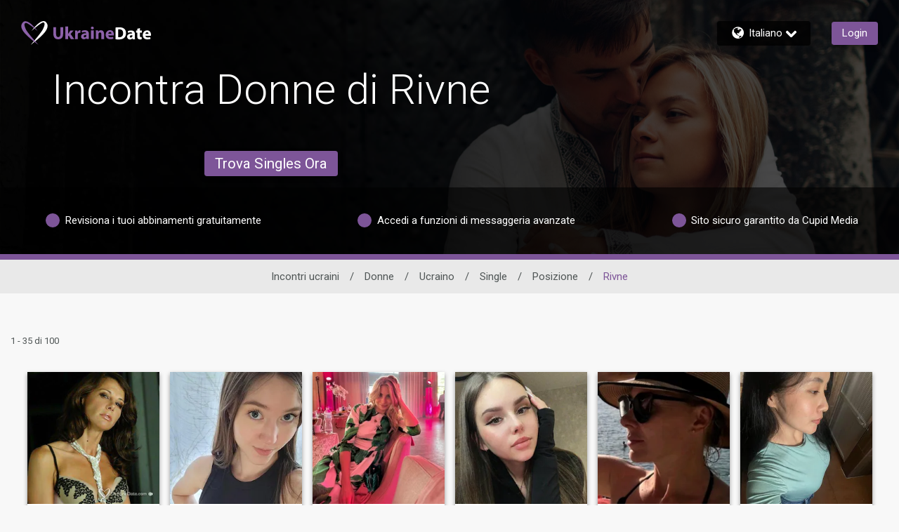

--- FILE ---
content_type: application/javascript; charset=UTF-8
request_url: https://xerox.clickocean.io/sdk/sdk.js
body_size: 59924
content:
(function(g,f){if(typeof define=="function"&&define.amd){define(f)}else if(typeof exports=="object" && typeof module<"u"){module.exports=f()}else{var m=f();for(var i in m) g[i]=m[i]}}(typeof globalThis < "u" ? globalThis : typeof self < "u" ? self : this,function(){var exports={};var __exports=exports;var module={exports};
"use strict";var es=Object.create;var Z0=Object.defineProperty,ts=Object.defineProperties,rs=Object.getOwnPropertyDescriptor,is=Object.getOwnPropertyDescriptors,ns=Object.getOwnPropertyNames,Hr=Object.getOwnPropertySymbols,as=Object.getPrototypeOf,Ir=Object.prototype.hasOwnProperty,os=Object.prototype.propertyIsEnumerable;var Or=e=>{throw TypeError(e)};var Ct=(e,t,r)=>t in e?Z0(e,t,{enumerable:!0,configurable:!0,writable:!0,value:r}):e[t]=r,K=(e,t)=>{for(var r in t||(t={}))Ir.call(t,r)&&Ct(e,r,t[r]);if(Hr)for(var r of Hr(t))os.call(t,r)&&Ct(e,r,t[r]);return e},e0=(e,t)=>ts(e,is(t));var R0=(e,t)=>()=>(e&&(t=e(e=0)),t);var k=(e,t)=>()=>(t||e((t={exports:{}}).exports,t),t.exports),J0=(e,t)=>{for(var r in t)Z0(e,r,{get:t[r],enumerable:!0})},Rr=(e,t,r,i)=>{if(t&&typeof t=="object"||typeof t=="function")for(let n of ns(t))!Ir.call(e,n)&&n!==r&&Z0(e,n,{get:()=>t[n],enumerable:!(i=rs(t,n))||i.enumerable});return e};var yt=(e,t,r)=>(r=e!=null?es(as(e)):{},Rr(t||!e||!e.__esModule?Z0(r,"default",{value:e,enumerable:!0}):r,e)),V=e=>Rr(Z0({},"__esModule",{value:!0}),e);var L0=(e,t,r)=>Ct(e,typeof t!="symbol"?t+"":t,r),ss=(e,t,r)=>t.has(e)||Or("Cannot "+r);var Q=(e,t,r)=>t.has(e)?Or("Cannot add the same private member more than once"):t instanceof WeakSet?t.add(e):t.set(e,r);var X=(e,t,r)=>(ss(e,t,"access private method"),r);var R=(e,t,r)=>new Promise((i,n)=>{var a=s=>{try{o(r.next(s))}catch(u){n(u)}},c=s=>{try{o(r.throw(s))}catch(u){n(u)}},o=s=>s.done?i(s.value):Promise.resolve(s.value).then(a,c);o((r=r.apply(e,t)).next())});var p0={};J0(p0,{API_ENDPOINTS:()=>us,FAMILIES:()=>k0,IMAGES_API_ENDPOINTS:()=>fs,LGBT_PRODUCTS:()=>vs,LGBT_PRODUCT_TO_GENDER_MAP:()=>ms,PRODUCTS:()=>cs,PRODUCTS_DISABLED_AS_SOURCE:()=>ps,PRODUCT_ENDPOINTS:()=>ls,PRODUCT_NAMES:()=>hs,PRODUCT_SITE_IDS:()=>ds,PRODUCT_TO_XEROX_PRODUCT_MAP:()=>Lr,XEROX_PRODUCT_TO_PRODUCT_MAP:()=>xs});var k0,cs,Lr,xs,us,hs,ls,fs,ds,ps,vs,ms,u0=R0(()=>{"use strict";k0={CP:"CP",AF:"AF",UD:"UD",CM:"CM"},cs={[k0.CP]:["africa","slavic1","arabia","china","christian","euro","eurodate","flirt","latin","mature","travel","pina","japan","guys","pink","woman","astro"],[k0.AF]:["asian","asiandate","slavic","anastasiadate","russianbrides"],[k0.UD]:["locals"],[k0.CM]:["aic","asdc","bbwc","bc","brc","cmc","crc","clc","chrc","cnc","dmc","fc","gc","hkc","indc","idc","cupid-international","inrc","jc","kj","kc","lac","mlc","mxc","mic","msa","pc","slc","sac","thac","ukrc","vietc","eurc","elc","sl"]},Lr=new Map([["flure","africa"],["dating","eurodate"],["pinadate","pina"],["zen","china"],["amal","arabia"],["hotti","slavic1"],["ourlove","woman"],["astrolove","astro"],["afr","aic"],["ase","asdc"],["bbw","bbwc"],["blc","bc"],["brz","brc"],["cam","cmc"],["cbc","crc"],["cll","clc"],["chc","chrc"],["coc","cnc"],["doc","dmc"],["fic","fc"],["gay","gc"],["hkc","hkc"],["inc","indc"],["idc","idc"],["int","cupid-international"],["irc","inrc"],["jac","jc"],["kyc","kj"],["koc","kc"],["lac","lac"],["mls","mlc"],["mxc","mxc"],["mll","mic"],["mus","msa"],["pic","pc"],["sll","slc"],["sac","sac"],["tll","thac"],["ukd","ukrc"],["vnc","vietc"],["rse","eurc"],["elc","elc"],["slc","sl"]]),xs=new Map(Array.from(Lr).map(([e,t])=>[t,e])),us={africa:"https://apu.flure.com/",hotti:"https://api.hotti.com/",slavic1:"https://api.hotti.com/",amal:"https://api.arabiandate.com/",arabia:"https://api.arabiandate.com/",zen:"https://api.chinalove.com/",china:"https://api.chinalove.com/",christian:"https://api.yourchristiandate.com/",euro:"https://api.eurodate.com/",dating:"https://api.dating.com/",eurodate:"https://api.dating.com/",flirt:"https://api.flirtwith.com/",latin:"https://api.amolatina.com/",locals:"https://api.udates.io/",mature:"https://api.datemyage.com/",travel:"https://api.yourtravelmates.com/",pinadate:"https://api.pinadate.com/",pina:"https://api.pinadate.com/",ourlove:"https://api.ourlove.com/",woman:"https://api.ourlove.com/",astro:"https://api.astrolove.com/",astrolove:"https://api.astrolove.com/",asian:"https://cp.asiandate.com/",asiandate:"https://api.asiandate.com/v2/",slavic:"https://cp.anastasiadate.com/",anastasiadate:"https://api.anastasiadate.com/v2/",russianbrides:"https://api.russianbrides.com/v2/",aic:"https://www.afrointroductions.com",asdc:"https://www.asiandating.com",bbwc:"https://www.bbwcupid.com",bc:"https://www.blackcupid.com",brc:"https://www.brazilcupid.com",cmc:"https://www.cambodiancupid.com",crc:"https://www.caribbeancupid.com",clc:"https://www.chinalovecupid.com",chrc:"https://www.christiancupid.com",cnc:"https://www.colombiancupid.com",dmc:"https://www.dominicancupid.com",fc:"https://www.filipinocupid.com",gc:"https://www.gaycupid.com",hkc:"https://www.hongkongcupid.com",indc:"https://www.indiancupid.com",idc:"https://www.indonesiancupid.com","cupid-international":"https://www.internationalcupid.com",inrc:"https://www.interracialcupid.com",jc:"https://www.japancupid.com",kj:"https://www.kenyancupid.com",kc:"https://www.koreancupid.com",lac:"https://www.latinamericancupid.com",mlc:"https://www.malaysiancupid.com",mxc:"https://www.mexicancupid.com",mic:"https://www.militarycupid.com",msa:"https://www.muslima.com",pc:"https://www.pinkcupid.com",slc:"https://www.singaporelovelinks.com",sac:"https://www.southafricancupid.com",thac:"https://www.thaicupid.com",ukrc:"https://www.ukrainedate.com",vietc:"https://www.vietnamcupid.com",eurc:"https://www.eurocupid.com",elc:"https://www.elitecupid.com",sl:"https://www.silverlove.com"},hs={afr:"AfroIntroductions",ase:"AsianDating",bbw:"BBWCupid",blc:"BlackCupid",brz:"BrazilCupid",cam:"CambodianCupid",cbc:"CaribbeanCupid",cll:"ChinaLoveCupid",chc:"ChristianCupid",coc:"ColombianCupid",doc:"DominicanCupid",fic:"FilipinoCupid",gay:"GayCupid",hkc:"HongKongCupid",inc:"IndianCupid",idc:"IndonesianCupid",int:"InternationalCupid",irc:"InterracialCupid",jac:"JapanCupid",kyc:"KenyanCupid",koc:"KoreanCupid",lac:"LatinAmericanCupid",mls:"MalaysianCupid",mxc:"MexicanCupid",mll:"MilitaryCupid",mus:"Muslima",pic:"PinkCupid",sll:"SingaporeLovelinks",sac:"SouthAfricanCupid",tll:"ThaiCupid",ukd:"UkraineDate",vnc:"VietnamCupid",rse:"EuroCupid",elc:"EliteCupid",slc:"SilverLove",africa:"Flure",dating:"Dating.com",hotti:"Hotti",slavic1:"Hotti",arabia:"ArabianDate",amal:"AmalDate",china:"ChinaLove",zen:"ZenDate",christian:"YourChristianDate",euro:"EuroDate",eurodate:"EuroDate",flirt:"FlirtWith",latin:"AmoLatina",mature:"DateMyAge.com",travel:"YourTravelMates",pina:"PinaDate",pinadate:"PinaDate",ourlove:"OurLove",woman:"OurLove",astro:"AstroLove",astrolove:"AstroLove",asian:"AsianDate",asiandate:"AsianDate",anastasiadate:"AnastasiaDate",russianbrides:"RussianBrides"},ls={dating:"https://www.dating.com/",eurodate:"https://www.dating.com/",africa:"https://www.flure.com/",slavic1:"https://www.hotti.com/",arabia:"https://www.amaldate.com/",china:"https://www.zendate.com/",christian:"https://www.yourchristiandate.com/",euro:"https://www.eurodate.com/",guys:"https://www.guysonly.com/",pink:"https://www.girlsonlydating.com/",latin:"https://www.amolatina.com/",locals:"https://www.getonce.com/",mature:"https://www.datemyage.com/",travel:"https://www.yourtravelmates.com/",japan:"https://www.kiseki.com/",pina:"https://www.pinadate.com/",woman:"https://www.ourlove.com/",astro:"https://www.astrolove.com/",asiandate:"https://www.asiandate.com/",asian:"https://www.asiandate.com/",anastasiadate:"https://www.anastasiadate.com/",slavic:"https://www.anastasiadate.com/"},fs={dating:"https://api4.dating.com/",eurodate:"https://api4.dating.com/",mature:"https://api4.datemyage.com/"},ds={dating:1001,eurodate:1001},ps=["astro"],vs=["pc","guys","pink"],ms={pc:"fem",guys:"mal",pink:"fem"}});var Gr=k((Xx,qr)=>{"use strict";var E0,bt,Nr,Ur,Mr;qr.exports=(Mr=class{constructor({maxInvites:t,inviteWindow:r}){Q(this,E0);this.maxInvites=t,this.inviteWindow=r,this.inviteInterval=r/t,this.storageKey="xerox_sdk_invite_timestamps",this.inviteTimestamps=X(this,E0,Nr).call(this)}canShowInvite(){if(window.location.pathname.includes("mail/showemail")||(this.inviteTimestamps=X(this,E0,bt).call(this,this.inviteTimestamps),this.inviteTimestamps.length>=this.maxInvites))return!1;let t=this.inviteTimestamps[this.inviteTimestamps.length-1]||0;return Date.now()-t>=this.inviteInterval}recordInvite(){this.inviteTimestamps.push(Date.now()),X(this,E0,Ur).call(this)}},E0=new WeakSet,bt=function(t){let r=Date.now();return t.filter(i=>r-i<this.inviteWindow)},Nr=function(){try{let t=sessionStorage.getItem(this.storageKey);if(t){let r=JSON.parse(t);return X(this,E0,bt).call(this,r)}else return[]}catch(t){return console.error("CrossInvitesManager: Error loading timestamps:",t),[]}},Ur=function(){try{sessionStorage.setItem(this.storageKey,JSON.stringify(this.inviteTimestamps))}catch(t){console.error("CrossInvitesManager: Error saving timestamps:",t)}},Mr)});var jr=k((Wx,zr)=>{"use strict";zr.exports=function(t){return new Promise((r,i)=>{let n=new Image;n.onload=()=>r(n.height),n.onerror=i,n.src=t})}});var Vr=k((Kx,Wr)=>{"use strict";var{API_ENDPOINTS:Es,IMAGES_API_ENDPOINTS:gs}=(u0(),V(p0)),Cs=jr(),ys=["invitation"],he,$r,Xr;Wr.exports=(Xr=class{constructor(t){Q(this,he);this.sdk=t}process(t){return R(this,null,function*(){try{let r=X(this,he,$r).call(this,t);if(!ys.includes(r.type)){console.log(`Unsupported invite type: ${r.type}`);return}let i=this.sdk.apiHosts[r.product]||Es[r.product];if(!i)throw new Error(`Product ${r.product} is not supported`);let n=yield this.sdk.api.getUserInfo({apiHost:i,userId:r.senderId});return n.age=new Date().getFullYear()-new Date(n.birthday).getFullYear(),yield Cs(`${gs[r.product]}/users/${n.id}/photos/${n.thumbnail}.120x120.thumb-fd`),e0(K({},r),{userInfo:n})}catch(r){throw r}})}},he=new WeakSet,$r=function(t){switch(t.type){case"message:message:v2":return{id:t.details.id,type:t.details.type,senderId:t.details.sender,recipientId:t.details.recipient,message:t.details.text,product:t.__product,token:t.__token};case"added:event":return{id:t.details.payload.id,type:t.details.type,senderId:t.details.payload["sender-id"],recipientId:t.details.payload["recipient-id"],message:t.details.payload.text,product:t.__product,token:t.__token};default:throw new Error(`Unknown invite event type: ${t.type}`)}},Xr)});var Yr=k((Zx,Kr)=>{"use strict";var Bt=class{constructor({callback:t,interval:r,initialDelay:i=5e3}){this.interval=r,this.initialDelay=i,this.pollingTimer=null,this.initialTimer=null,this.sync=null,this.callback=t,this.errorsCount=0,this.stopped=!1}poll(){return R(this,null,function*(){var t;try{this.sync=yield this.callback((t=this.sync)!=null?t:Date.now()-36e6),this.errorsCount=0}catch(r){this.handleError(r)}})}start(){return R(this,null,function*(){this.stopped=!1,this.initialTimer=setTimeout(()=>R(this,null,function*(){yield this.poll(),!this.stopped&&(this.pollingTimer=setInterval(()=>this.poll(),this.interval))}),this.initialDelay)})}stop(){this.stopped=!0,this.initialTimer&&(clearTimeout(this.initialTimer),this.initialTimer=null),this.pollingTimer&&(clearInterval(this.pollingTimer),this.pollingTimer=null)}handleError(t){t.status===410?this.stop():(this.errorsCount++,this.errorsCount>3&&this.stop())}};Kr.exports=Bt});var Zr=k(()=>{});var q=k((le,Jr)=>{(function(e,t){typeof le=="object"?Jr.exports=le=t():typeof define=="function"&&define.amd?define([],t):e.CryptoJS=t()})(le,function(){var e=e||function(t,r){var i;if(typeof window!="undefined"&&window.crypto&&(i=window.crypto),typeof self!="undefined"&&self.crypto&&(i=self.crypto),typeof globalThis!="undefined"&&globalThis.crypto&&(i=globalThis.crypto),!i&&typeof window!="undefined"&&window.msCrypto&&(i=window.msCrypto),!i&&typeof global!="undefined"&&global.crypto&&(i=global.crypto),!i&&typeof require=="function")try{i=Zr()}catch(l){}var n=function(){if(i){if(typeof i.getRandomValues=="function")try{return i.getRandomValues(new Uint32Array(1))[0]}catch(l){}if(typeof i.randomBytes=="function")try{return i.randomBytes(4).readInt32LE()}catch(l){}}throw new Error("Native crypto module could not be used to get secure random number.")},a=Object.create||function(){function l(){}return function(v){var C;return l.prototype=v,C=new l,l.prototype=null,C}}(),c={},o=c.lib={},s=o.Base=function(){return{extend:function(l){var v=a(this);return l&&v.mixIn(l),(!v.hasOwnProperty("init")||this.init===v.init)&&(v.init=function(){v.$super.init.apply(this,arguments)}),v.init.prototype=v,v.$super=this,v},create:function(){var l=this.extend();return l.init.apply(l,arguments),l},init:function(){},mixIn:function(l){for(var v in l)l.hasOwnProperty(v)&&(this[v]=l[v]);l.hasOwnProperty("toString")&&(this.toString=l.toString)},clone:function(){return this.init.prototype.extend(this)}}}(),u=o.WordArray=s.extend({init:function(l,v){l=this.words=l||[],v!=r?this.sigBytes=v:this.sigBytes=l.length*4},toString:function(l){return(l||f).stringify(this)},concat:function(l){var v=this.words,C=l.words,g=this.sigBytes,y=l.sigBytes;if(this.clamp(),g%4)for(var b=0;b<y;b++){var T=C[b>>>2]>>>24-b%4*8&255;v[g+b>>>2]|=T<<24-(g+b)%4*8}else for(var S=0;S<y;S+=4)v[g+S>>>2]=C[S>>>2];return this.sigBytes+=y,this},clamp:function(){var l=this.words,v=this.sigBytes;l[v>>>2]&=4294967295<<32-v%4*8,l.length=t.ceil(v/4)},clone:function(){var l=s.clone.call(this);return l.words=this.words.slice(0),l},random:function(l){for(var v=[],C=0;C<l;C+=4)v.push(n());return new u.init(v,l)}}),x=c.enc={},f=x.Hex={stringify:function(l){for(var v=l.words,C=l.sigBytes,g=[],y=0;y<C;y++){var b=v[y>>>2]>>>24-y%4*8&255;g.push((b>>>4).toString(16)),g.push((b&15).toString(16))}return g.join("")},parse:function(l){for(var v=l.length,C=[],g=0;g<v;g+=2)C[g>>>3]|=parseInt(l.substr(g,2),16)<<24-g%8*4;return new u.init(C,v/2)}},h=x.Latin1={stringify:function(l){for(var v=l.words,C=l.sigBytes,g=[],y=0;y<C;y++){var b=v[y>>>2]>>>24-y%4*8&255;g.push(String.fromCharCode(b))}return g.join("")},parse:function(l){for(var v=l.length,C=[],g=0;g<v;g++)C[g>>>2]|=(l.charCodeAt(g)&255)<<24-g%4*8;return new u.init(C,v)}},d=x.Utf8={stringify:function(l){try{return decodeURIComponent(escape(h.stringify(l)))}catch(v){throw new Error("Malformed UTF-8 data")}},parse:function(l){return h.parse(unescape(encodeURIComponent(l)))}},p=o.BufferedBlockAlgorithm=s.extend({reset:function(){this._data=new u.init,this._nDataBytes=0},_append:function(l){typeof l=="string"&&(l=d.parse(l)),this._data.concat(l),this._nDataBytes+=l.sigBytes},_process:function(l){var v,C=this._data,g=C.words,y=C.sigBytes,b=this.blockSize,T=b*4,S=y/T;l?S=t.ceil(S):S=t.max((S|0)-this._minBufferSize,0);var H=S*b,O=t.min(H*4,y);if(H){for(var B=0;B<H;B+=b)this._doProcessBlock(g,B);v=g.splice(0,H),C.sigBytes-=O}return new u.init(v,O)},clone:function(){var l=s.clone.call(this);return l._data=this._data.clone(),l},_minBufferSize:0}),m=o.Hasher=p.extend({cfg:s.extend(),init:function(l){this.cfg=this.cfg.extend(l),this.reset()},reset:function(){p.reset.call(this),this._doReset()},update:function(l){return this._append(l),this._process(),this},finalize:function(l){l&&this._append(l);var v=this._doFinalize();return v},blockSize:512/32,_createHelper:function(l){return function(v,C){return new l.init(C).finalize(v)}},_createHmacHelper:function(l){return function(v,C){return new E.HMAC.init(l,C).finalize(v)}}}),E=c.algo={};return c}(Math);return e})});var Q0=k((fe,Qr)=>{(function(e,t){typeof fe=="object"?Qr.exports=fe=t(q()):typeof define=="function"&&define.amd?define(["./core"],t):t(e.CryptoJS)})(fe,function(e){return function(t){var r=e,i=r.lib,n=i.Base,a=i.WordArray,c=r.x64={},o=c.Word=n.extend({init:function(u,x){this.high=u,this.low=x}}),s=c.WordArray=n.extend({init:function(u,x){u=this.words=u||[],x!=t?this.sigBytes=x:this.sigBytes=u.length*8},toX32:function(){for(var u=this.words,x=u.length,f=[],h=0;h<x;h++){var d=u[h];f.push(d.high),f.push(d.low)}return a.create(f,this.sigBytes)},clone:function(){for(var u=n.clone.call(this),x=u.words=this.words.slice(0),f=x.length,h=0;h<f;h++)x[h]=x[h].clone();return u}})}(),e})});var ti=k((de,ei)=>{(function(e,t){typeof de=="object"?ei.exports=de=t(q()):typeof define=="function"&&define.amd?define(["./core"],t):t(e.CryptoJS)})(de,function(e){return function(){if(typeof ArrayBuffer=="function"){var t=e,r=t.lib,i=r.WordArray,n=i.init,a=i.init=function(c){if(c instanceof ArrayBuffer&&(c=new Uint8Array(c)),(c instanceof Int8Array||typeof Uint8ClampedArray!="undefined"&&c instanceof Uint8ClampedArray||c instanceof Int16Array||c instanceof Uint16Array||c instanceof Int32Array||c instanceof Uint32Array||c instanceof Float32Array||c instanceof Float64Array)&&(c=new Uint8Array(c.buffer,c.byteOffset,c.byteLength)),c instanceof Uint8Array){for(var o=c.byteLength,s=[],u=0;u<o;u++)s[u>>>2]|=c[u]<<24-u%4*8;n.call(this,s,o)}else n.apply(this,arguments)};a.prototype=i}}(),e.lib.WordArray})});var ii=k((pe,ri)=>{(function(e,t){typeof pe=="object"?ri.exports=pe=t(q()):typeof define=="function"&&define.amd?define(["./core"],t):t(e.CryptoJS)})(pe,function(e){return function(){var t=e,r=t.lib,i=r.WordArray,n=t.enc,a=n.Utf16=n.Utf16BE={stringify:function(o){for(var s=o.words,u=o.sigBytes,x=[],f=0;f<u;f+=2){var h=s[f>>>2]>>>16-f%4*8&65535;x.push(String.fromCharCode(h))}return x.join("")},parse:function(o){for(var s=o.length,u=[],x=0;x<s;x++)u[x>>>1]|=o.charCodeAt(x)<<16-x%2*16;return i.create(u,s*2)}};n.Utf16LE={stringify:function(o){for(var s=o.words,u=o.sigBytes,x=[],f=0;f<u;f+=2){var h=c(s[f>>>2]>>>16-f%4*8&65535);x.push(String.fromCharCode(h))}return x.join("")},parse:function(o){for(var s=o.length,u=[],x=0;x<s;x++)u[x>>>1]|=c(o.charCodeAt(x)<<16-x%2*16);return i.create(u,s*2)}};function c(o){return o<<8&4278255360|o>>>8&16711935}}(),e.enc.Utf16})});var _0=k((ve,ni)=>{(function(e,t){typeof ve=="object"?ni.exports=ve=t(q()):typeof define=="function"&&define.amd?define(["./core"],t):t(e.CryptoJS)})(ve,function(e){return function(){var t=e,r=t.lib,i=r.WordArray,n=t.enc,a=n.Base64={stringify:function(o){var s=o.words,u=o.sigBytes,x=this._map;o.clamp();for(var f=[],h=0;h<u;h+=3)for(var d=s[h>>>2]>>>24-h%4*8&255,p=s[h+1>>>2]>>>24-(h+1)%4*8&255,m=s[h+2>>>2]>>>24-(h+2)%4*8&255,E=d<<16|p<<8|m,l=0;l<4&&h+l*.75<u;l++)f.push(x.charAt(E>>>6*(3-l)&63));var v=x.charAt(64);if(v)for(;f.length%4;)f.push(v);return f.join("")},parse:function(o){var s=o.length,u=this._map,x=this._reverseMap;if(!x){x=this._reverseMap=[];for(var f=0;f<u.length;f++)x[u.charCodeAt(f)]=f}var h=u.charAt(64);if(h){var d=o.indexOf(h);d!==-1&&(s=d)}return c(o,s,x)},_map:"ABCDEFGHIJKLMNOPQRSTUVWXYZabcdefghijklmnopqrstuvwxyz0123456789+/="};function c(o,s,u){for(var x=[],f=0,h=0;h<s;h++)if(h%4){var d=u[o.charCodeAt(h-1)]<<h%4*2,p=u[o.charCodeAt(h)]>>>6-h%4*2,m=d|p;x[f>>>2]|=m<<24-f%4*8,f++}return i.create(x,f)}}(),e.enc.Base64})});var oi=k((me,ai)=>{(function(e,t){typeof me=="object"?ai.exports=me=t(q()):typeof define=="function"&&define.amd?define(["./core"],t):t(e.CryptoJS)})(me,function(e){return function(){var t=e,r=t.lib,i=r.WordArray,n=t.enc,a=n.Base64url={stringify:function(o,s){s===void 0&&(s=!0);var u=o.words,x=o.sigBytes,f=s?this._safe_map:this._map;o.clamp();for(var h=[],d=0;d<x;d+=3)for(var p=u[d>>>2]>>>24-d%4*8&255,m=u[d+1>>>2]>>>24-(d+1)%4*8&255,E=u[d+2>>>2]>>>24-(d+2)%4*8&255,l=p<<16|m<<8|E,v=0;v<4&&d+v*.75<x;v++)h.push(f.charAt(l>>>6*(3-v)&63));var C=f.charAt(64);if(C)for(;h.length%4;)h.push(C);return h.join("")},parse:function(o,s){s===void 0&&(s=!0);var u=o.length,x=s?this._safe_map:this._map,f=this._reverseMap;if(!f){f=this._reverseMap=[];for(var h=0;h<x.length;h++)f[x.charCodeAt(h)]=h}var d=x.charAt(64);if(d){var p=o.indexOf(d);p!==-1&&(u=p)}return c(o,u,f)},_map:"ABCDEFGHIJKLMNOPQRSTUVWXYZabcdefghijklmnopqrstuvwxyz0123456789+/=",_safe_map:"ABCDEFGHIJKLMNOPQRSTUVWXYZabcdefghijklmnopqrstuvwxyz0123456789-_"};function c(o,s,u){for(var x=[],f=0,h=0;h<s;h++)if(h%4){var d=u[o.charCodeAt(h-1)]<<h%4*2,p=u[o.charCodeAt(h)]>>>6-h%4*2,m=d|p;x[f>>>2]|=m<<24-f%4*8,f++}return i.create(x,f)}}(),e.enc.Base64url})});var A0=k((Ee,si)=>{(function(e,t){typeof Ee=="object"?si.exports=Ee=t(q()):typeof define=="function"&&define.amd?define(["./core"],t):t(e.CryptoJS)})(Ee,function(e){return function(t){var r=e,i=r.lib,n=i.WordArray,a=i.Hasher,c=r.algo,o=[];(function(){for(var d=0;d<64;d++)o[d]=t.abs(t.sin(d+1))*4294967296|0})();var s=c.MD5=a.extend({_doReset:function(){this._hash=new n.init([1732584193,4023233417,2562383102,271733878])},_doProcessBlock:function(d,p){for(var m=0;m<16;m++){var E=p+m,l=d[E];d[E]=(l<<8|l>>>24)&16711935|(l<<24|l>>>8)&4278255360}var v=this._hash.words,C=d[p+0],g=d[p+1],y=d[p+2],b=d[p+3],T=d[p+4],S=d[p+5],H=d[p+6],O=d[p+7],B=d[p+8],P=d[p+9],I=d[p+10],w=d[p+11],M=d[p+12],L=d[p+13],N=d[p+14],G=d[p+15],_=v[0],D=v[1],F=v[2],A=v[3];_=u(_,D,F,A,C,7,o[0]),A=u(A,_,D,F,g,12,o[1]),F=u(F,A,_,D,y,17,o[2]),D=u(D,F,A,_,b,22,o[3]),_=u(_,D,F,A,T,7,o[4]),A=u(A,_,D,F,S,12,o[5]),F=u(F,A,_,D,H,17,o[6]),D=u(D,F,A,_,O,22,o[7]),_=u(_,D,F,A,B,7,o[8]),A=u(A,_,D,F,P,12,o[9]),F=u(F,A,_,D,I,17,o[10]),D=u(D,F,A,_,w,22,o[11]),_=u(_,D,F,A,M,7,o[12]),A=u(A,_,D,F,L,12,o[13]),F=u(F,A,_,D,N,17,o[14]),D=u(D,F,A,_,G,22,o[15]),_=x(_,D,F,A,g,5,o[16]),A=x(A,_,D,F,H,9,o[17]),F=x(F,A,_,D,w,14,o[18]),D=x(D,F,A,_,C,20,o[19]),_=x(_,D,F,A,S,5,o[20]),A=x(A,_,D,F,I,9,o[21]),F=x(F,A,_,D,G,14,o[22]),D=x(D,F,A,_,T,20,o[23]),_=x(_,D,F,A,P,5,o[24]),A=x(A,_,D,F,N,9,o[25]),F=x(F,A,_,D,b,14,o[26]),D=x(D,F,A,_,B,20,o[27]),_=x(_,D,F,A,L,5,o[28]),A=x(A,_,D,F,y,9,o[29]),F=x(F,A,_,D,O,14,o[30]),D=x(D,F,A,_,M,20,o[31]),_=f(_,D,F,A,S,4,o[32]),A=f(A,_,D,F,B,11,o[33]),F=f(F,A,_,D,w,16,o[34]),D=f(D,F,A,_,N,23,o[35]),_=f(_,D,F,A,g,4,o[36]),A=f(A,_,D,F,T,11,o[37]),F=f(F,A,_,D,O,16,o[38]),D=f(D,F,A,_,I,23,o[39]),_=f(_,D,F,A,L,4,o[40]),A=f(A,_,D,F,C,11,o[41]),F=f(F,A,_,D,b,16,o[42]),D=f(D,F,A,_,H,23,o[43]),_=f(_,D,F,A,P,4,o[44]),A=f(A,_,D,F,M,11,o[45]),F=f(F,A,_,D,G,16,o[46]),D=f(D,F,A,_,y,23,o[47]),_=h(_,D,F,A,C,6,o[48]),A=h(A,_,D,F,O,10,o[49]),F=h(F,A,_,D,N,15,o[50]),D=h(D,F,A,_,S,21,o[51]),_=h(_,D,F,A,M,6,o[52]),A=h(A,_,D,F,b,10,o[53]),F=h(F,A,_,D,I,15,o[54]),D=h(D,F,A,_,g,21,o[55]),_=h(_,D,F,A,B,6,o[56]),A=h(A,_,D,F,G,10,o[57]),F=h(F,A,_,D,H,15,o[58]),D=h(D,F,A,_,L,21,o[59]),_=h(_,D,F,A,T,6,o[60]),A=h(A,_,D,F,w,10,o[61]),F=h(F,A,_,D,y,15,o[62]),D=h(D,F,A,_,P,21,o[63]),v[0]=v[0]+_|0,v[1]=v[1]+D|0,v[2]=v[2]+F|0,v[3]=v[3]+A|0},_doFinalize:function(){var d=this._data,p=d.words,m=this._nDataBytes*8,E=d.sigBytes*8;p[E>>>5]|=128<<24-E%32;var l=t.floor(m/4294967296),v=m;p[(E+64>>>9<<4)+15]=(l<<8|l>>>24)&16711935|(l<<24|l>>>8)&4278255360,p[(E+64>>>9<<4)+14]=(v<<8|v>>>24)&16711935|(v<<24|v>>>8)&4278255360,d.sigBytes=(p.length+1)*4,this._process();for(var C=this._hash,g=C.words,y=0;y<4;y++){var b=g[y];g[y]=(b<<8|b>>>24)&16711935|(b<<24|b>>>8)&4278255360}return C},clone:function(){var d=a.clone.call(this);return d._hash=this._hash.clone(),d}});function u(d,p,m,E,l,v,C){var g=d+(p&m|~p&E)+l+C;return(g<<v|g>>>32-v)+p}function x(d,p,m,E,l,v,C){var g=d+(p&E|m&~E)+l+C;return(g<<v|g>>>32-v)+p}function f(d,p,m,E,l,v,C){var g=d+(p^m^E)+l+C;return(g<<v|g>>>32-v)+p}function h(d,p,m,E,l,v,C){var g=d+(m^(p|~E))+l+C;return(g<<v|g>>>32-v)+p}r.MD5=a._createHelper(s),r.HmacMD5=a._createHmacHelper(s)}(Math),e.MD5})});var _t=k((ge,ci)=>{(function(e,t){typeof ge=="object"?ci.exports=ge=t(q()):typeof define=="function"&&define.amd?define(["./core"],t):t(e.CryptoJS)})(ge,function(e){return function(){var t=e,r=t.lib,i=r.WordArray,n=r.Hasher,a=t.algo,c=[],o=a.SHA1=n.extend({_doReset:function(){this._hash=new i.init([1732584193,4023233417,2562383102,271733878,3285377520])},_doProcessBlock:function(s,u){for(var x=this._hash.words,f=x[0],h=x[1],d=x[2],p=x[3],m=x[4],E=0;E<80;E++){if(E<16)c[E]=s[u+E]|0;else{var l=c[E-3]^c[E-8]^c[E-14]^c[E-16];c[E]=l<<1|l>>>31}var v=(f<<5|f>>>27)+m+c[E];E<20?v+=(h&d|~h&p)+1518500249:E<40?v+=(h^d^p)+1859775393:E<60?v+=(h&d|h&p|d&p)-1894007588:v+=(h^d^p)-899497514,m=p,p=d,d=h<<30|h>>>2,h=f,f=v}x[0]=x[0]+f|0,x[1]=x[1]+h|0,x[2]=x[2]+d|0,x[3]=x[3]+p|0,x[4]=x[4]+m|0},_doFinalize:function(){var s=this._data,u=s.words,x=this._nDataBytes*8,f=s.sigBytes*8;return u[f>>>5]|=128<<24-f%32,u[(f+64>>>9<<4)+14]=Math.floor(x/4294967296),u[(f+64>>>9<<4)+15]=x,s.sigBytes=u.length*4,this._process(),this._hash},clone:function(){var s=n.clone.call(this);return s._hash=this._hash.clone(),s}});t.SHA1=n._createHelper(o),t.HmacSHA1=n._createHmacHelper(o)}(),e.SHA1})});var ye=k((Ce,xi)=>{(function(e,t){typeof Ce=="object"?xi.exports=Ce=t(q()):typeof define=="function"&&define.amd?define(["./core"],t):t(e.CryptoJS)})(Ce,function(e){return function(t){var r=e,i=r.lib,n=i.WordArray,a=i.Hasher,c=r.algo,o=[],s=[];(function(){function f(m){for(var E=t.sqrt(m),l=2;l<=E;l++)if(!(m%l))return!1;return!0}function h(m){return(m-(m|0))*4294967296|0}for(var d=2,p=0;p<64;)f(d)&&(p<8&&(o[p]=h(t.pow(d,1/2))),s[p]=h(t.pow(d,1/3)),p++),d++})();var u=[],x=c.SHA256=a.extend({_doReset:function(){this._hash=new n.init(o.slice(0))},_doProcessBlock:function(f,h){for(var d=this._hash.words,p=d[0],m=d[1],E=d[2],l=d[3],v=d[4],C=d[5],g=d[6],y=d[7],b=0;b<64;b++){if(b<16)u[b]=f[h+b]|0;else{var T=u[b-15],S=(T<<25|T>>>7)^(T<<14|T>>>18)^T>>>3,H=u[b-2],O=(H<<15|H>>>17)^(H<<13|H>>>19)^H>>>10;u[b]=S+u[b-7]+O+u[b-16]}var B=v&C^~v&g,P=p&m^p&E^m&E,I=(p<<30|p>>>2)^(p<<19|p>>>13)^(p<<10|p>>>22),w=(v<<26|v>>>6)^(v<<21|v>>>11)^(v<<7|v>>>25),M=y+w+B+s[b]+u[b],L=I+P;y=g,g=C,C=v,v=l+M|0,l=E,E=m,m=p,p=M+L|0}d[0]=d[0]+p|0,d[1]=d[1]+m|0,d[2]=d[2]+E|0,d[3]=d[3]+l|0,d[4]=d[4]+v|0,d[5]=d[5]+C|0,d[6]=d[6]+g|0,d[7]=d[7]+y|0},_doFinalize:function(){var f=this._data,h=f.words,d=this._nDataBytes*8,p=f.sigBytes*8;return h[p>>>5]|=128<<24-p%32,h[(p+64>>>9<<4)+14]=t.floor(d/4294967296),h[(p+64>>>9<<4)+15]=d,f.sigBytes=h.length*4,this._process(),this._hash},clone:function(){var f=a.clone.call(this);return f._hash=this._hash.clone(),f}});r.SHA256=a._createHelper(x),r.HmacSHA256=a._createHmacHelper(x)}(Math),e.SHA256})});var hi=k((be,ui)=>{(function(e,t,r){typeof be=="object"?ui.exports=be=t(q(),ye()):typeof define=="function"&&define.amd?define(["./core","./sha256"],t):t(e.CryptoJS)})(be,function(e){return function(){var t=e,r=t.lib,i=r.WordArray,n=t.algo,a=n.SHA256,c=n.SHA224=a.extend({_doReset:function(){this._hash=new i.init([3238371032,914150663,812702999,4144912697,4290775857,1750603025,1694076839,3204075428])},_doFinalize:function(){var o=a._doFinalize.call(this);return o.sigBytes-=4,o}});t.SHA224=a._createHelper(c),t.HmacSHA224=a._createHmacHelper(c)}(),e.SHA224})});var At=k((Be,li)=>{(function(e,t,r){typeof Be=="object"?li.exports=Be=t(q(),Q0()):typeof define=="function"&&define.amd?define(["./core","./x64-core"],t):t(e.CryptoJS)})(Be,function(e){return function(){var t=e,r=t.lib,i=r.Hasher,n=t.x64,a=n.Word,c=n.WordArray,o=t.algo;function s(){return a.create.apply(a,arguments)}var u=[s(1116352408,3609767458),s(1899447441,602891725),s(3049323471,3964484399),s(3921009573,2173295548),s(961987163,4081628472),s(1508970993,3053834265),s(2453635748,2937671579),s(2870763221,3664609560),s(3624381080,2734883394),s(310598401,1164996542),s(607225278,1323610764),s(1426881987,3590304994),s(1925078388,4068182383),s(2162078206,991336113),s(2614888103,633803317),s(3248222580,3479774868),s(3835390401,2666613458),s(4022224774,944711139),s(264347078,2341262773),s(604807628,2007800933),s(770255983,1495990901),s(1249150122,1856431235),s(1555081692,3175218132),s(1996064986,2198950837),s(2554220882,3999719339),s(2821834349,766784016),s(2952996808,2566594879),s(3210313671,3203337956),s(3336571891,1034457026),s(3584528711,2466948901),s(113926993,3758326383),s(338241895,168717936),s(666307205,1188179964),s(773529912,1546045734),s(1294757372,1522805485),s(1396182291,2643833823),s(1695183700,2343527390),s(1986661051,1014477480),s(2177026350,1206759142),s(2456956037,344077627),s(2730485921,1290863460),s(2820302411,3158454273),s(3259730800,3505952657),s(3345764771,106217008),s(3516065817,3606008344),s(3600352804,1432725776),s(4094571909,1467031594),s(275423344,851169720),s(430227734,3100823752),s(506948616,1363258195),s(659060556,3750685593),s(883997877,3785050280),s(958139571,3318307427),s(1322822218,3812723403),s(1537002063,2003034995),s(1747873779,3602036899),s(1955562222,1575990012),s(2024104815,1125592928),s(2227730452,2716904306),s(2361852424,442776044),s(2428436474,593698344),s(2756734187,3733110249),s(3204031479,2999351573),s(3329325298,3815920427),s(3391569614,3928383900),s(3515267271,566280711),s(3940187606,3454069534),s(4118630271,4000239992),s(116418474,1914138554),s(174292421,2731055270),s(289380356,3203993006),s(460393269,320620315),s(685471733,587496836),s(852142971,1086792851),s(1017036298,365543100),s(1126000580,2618297676),s(1288033470,3409855158),s(1501505948,4234509866),s(1607167915,987167468),s(1816402316,1246189591)],x=[];(function(){for(var h=0;h<80;h++)x[h]=s()})();var f=o.SHA512=i.extend({_doReset:function(){this._hash=new c.init([new a.init(1779033703,4089235720),new a.init(3144134277,2227873595),new a.init(1013904242,4271175723),new a.init(2773480762,1595750129),new a.init(1359893119,2917565137),new a.init(2600822924,725511199),new a.init(528734635,4215389547),new a.init(1541459225,327033209)])},_doProcessBlock:function(h,d){for(var p=this._hash.words,m=p[0],E=p[1],l=p[2],v=p[3],C=p[4],g=p[5],y=p[6],b=p[7],T=m.high,S=m.low,H=E.high,O=E.low,B=l.high,P=l.low,I=v.high,w=v.low,M=C.high,L=C.low,N=g.high,G=g.low,_=y.high,D=y.low,F=b.high,A=b.low,W=T,$=S,r0=H,U=O,j0=B,H0=P,Et=I,X0=w,f0=M,n0=L,ce=N,$0=G,xe=_,W0=D,gt=F,V0=A,d0=0;d0<80;d0++){var x0,b0,ue=x[d0];if(d0<16)b0=ue.high=h[d+d0*2]|0,x0=ue.low=h[d+d0*2+1]|0;else{var yr=x[d0-15],I0=yr.high,K0=yr.low,qo=(I0>>>1|K0<<31)^(I0>>>8|K0<<24)^I0>>>7,br=(K0>>>1|I0<<31)^(K0>>>8|I0<<24)^(K0>>>7|I0<<25),Br=x[d0-2],O0=Br.high,Y0=Br.low,Go=(O0>>>19|Y0<<13)^(O0<<3|Y0>>>29)^O0>>>6,_r=(Y0>>>19|O0<<13)^(Y0<<3|O0>>>29)^(Y0>>>6|O0<<26),Ar=x[d0-7],zo=Ar.high,jo=Ar.low,Dr=x[d0-16],Xo=Dr.high,wr=Dr.low;x0=br+jo,b0=qo+zo+(x0>>>0<br>>>0?1:0),x0=x0+_r,b0=b0+Go+(x0>>>0<_r>>>0?1:0),x0=x0+wr,b0=b0+Xo+(x0>>>0<wr>>>0?1:0),ue.high=b0,ue.low=x0}var $o=f0&ce^~f0&xe,Fr=n0&$0^~n0&W0,Wo=W&r0^W&j0^r0&j0,Vo=$&U^$&H0^U&H0,Ko=(W>>>28|$<<4)^(W<<30|$>>>2)^(W<<25|$>>>7),Sr=($>>>28|W<<4)^($<<30|W>>>2)^($<<25|W>>>7),Yo=(f0>>>14|n0<<18)^(f0>>>18|n0<<14)^(f0<<23|n0>>>9),Zo=(n0>>>14|f0<<18)^(n0>>>18|f0<<14)^(n0<<23|f0>>>9),Pr=u[d0],Jo=Pr.high,Tr=Pr.low,a0=V0+Zo,B0=gt+Yo+(a0>>>0<V0>>>0?1:0),a0=a0+Fr,B0=B0+$o+(a0>>>0<Fr>>>0?1:0),a0=a0+Tr,B0=B0+Jo+(a0>>>0<Tr>>>0?1:0),a0=a0+x0,B0=B0+b0+(a0>>>0<x0>>>0?1:0),kr=Sr+Vo,Qo=Ko+Wo+(kr>>>0<Sr>>>0?1:0);gt=xe,V0=W0,xe=ce,W0=$0,ce=f0,$0=n0,n0=X0+a0|0,f0=Et+B0+(n0>>>0<X0>>>0?1:0)|0,Et=j0,X0=H0,j0=r0,H0=U,r0=W,U=$,$=a0+kr|0,W=B0+Qo+($>>>0<a0>>>0?1:0)|0}S=m.low=S+$,m.high=T+W+(S>>>0<$>>>0?1:0),O=E.low=O+U,E.high=H+r0+(O>>>0<U>>>0?1:0),P=l.low=P+H0,l.high=B+j0+(P>>>0<H0>>>0?1:0),w=v.low=w+X0,v.high=I+Et+(w>>>0<X0>>>0?1:0),L=C.low=L+n0,C.high=M+f0+(L>>>0<n0>>>0?1:0),G=g.low=G+$0,g.high=N+ce+(G>>>0<$0>>>0?1:0),D=y.low=D+W0,y.high=_+xe+(D>>>0<W0>>>0?1:0),A=b.low=A+V0,b.high=F+gt+(A>>>0<V0>>>0?1:0)},_doFinalize:function(){var h=this._data,d=h.words,p=this._nDataBytes*8,m=h.sigBytes*8;d[m>>>5]|=128<<24-m%32,d[(m+128>>>10<<5)+30]=Math.floor(p/4294967296),d[(m+128>>>10<<5)+31]=p,h.sigBytes=d.length*4,this._process();var E=this._hash.toX32();return E},clone:function(){var h=i.clone.call(this);return h._hash=this._hash.clone(),h},blockSize:1024/32});t.SHA512=i._createHelper(f),t.HmacSHA512=i._createHmacHelper(f)}(),e.SHA512})});var di=k((_e,fi)=>{(function(e,t,r){typeof _e=="object"?fi.exports=_e=t(q(),Q0(),At()):typeof define=="function"&&define.amd?define(["./core","./x64-core","./sha512"],t):t(e.CryptoJS)})(_e,function(e){return function(){var t=e,r=t.x64,i=r.Word,n=r.WordArray,a=t.algo,c=a.SHA512,o=a.SHA384=c.extend({_doReset:function(){this._hash=new n.init([new i.init(3418070365,3238371032),new i.init(1654270250,914150663),new i.init(2438529370,812702999),new i.init(355462360,4144912697),new i.init(1731405415,4290775857),new i.init(2394180231,1750603025),new i.init(3675008525,1694076839),new i.init(1203062813,3204075428)])},_doFinalize:function(){var s=c._doFinalize.call(this);return s.sigBytes-=16,s}});t.SHA384=c._createHelper(o),t.HmacSHA384=c._createHmacHelper(o)}(),e.SHA384})});var vi=k((Ae,pi)=>{(function(e,t,r){typeof Ae=="object"?pi.exports=Ae=t(q(),Q0()):typeof define=="function"&&define.amd?define(["./core","./x64-core"],t):t(e.CryptoJS)})(Ae,function(e){return function(t){var r=e,i=r.lib,n=i.WordArray,a=i.Hasher,c=r.x64,o=c.Word,s=r.algo,u=[],x=[],f=[];(function(){for(var p=1,m=0,E=0;E<24;E++){u[p+5*m]=(E+1)*(E+2)/2%64;var l=m%5,v=(2*p+3*m)%5;p=l,m=v}for(var p=0;p<5;p++)for(var m=0;m<5;m++)x[p+5*m]=m+(2*p+3*m)%5*5;for(var C=1,g=0;g<24;g++){for(var y=0,b=0,T=0;T<7;T++){if(C&1){var S=(1<<T)-1;S<32?b^=1<<S:y^=1<<S-32}C&128?C=C<<1^113:C<<=1}f[g]=o.create(y,b)}})();var h=[];(function(){for(var p=0;p<25;p++)h[p]=o.create()})();var d=s.SHA3=a.extend({cfg:a.cfg.extend({outputLength:512}),_doReset:function(){for(var p=this._state=[],m=0;m<25;m++)p[m]=new o.init;this.blockSize=(1600-2*this.cfg.outputLength)/32},_doProcessBlock:function(p,m){for(var E=this._state,l=this.blockSize/2,v=0;v<l;v++){var C=p[m+2*v],g=p[m+2*v+1];C=(C<<8|C>>>24)&16711935|(C<<24|C>>>8)&4278255360,g=(g<<8|g>>>24)&16711935|(g<<24|g>>>8)&4278255360;var y=E[v];y.high^=g,y.low^=C}for(var b=0;b<24;b++){for(var T=0;T<5;T++){for(var S=0,H=0,O=0;O<5;O++){var y=E[T+5*O];S^=y.high,H^=y.low}var B=h[T];B.high=S,B.low=H}for(var T=0;T<5;T++)for(var P=h[(T+4)%5],I=h[(T+1)%5],w=I.high,M=I.low,S=P.high^(w<<1|M>>>31),H=P.low^(M<<1|w>>>31),O=0;O<5;O++){var y=E[T+5*O];y.high^=S,y.low^=H}for(var L=1;L<25;L++){var S,H,y=E[L],N=y.high,G=y.low,_=u[L];_<32?(S=N<<_|G>>>32-_,H=G<<_|N>>>32-_):(S=G<<_-32|N>>>64-_,H=N<<_-32|G>>>64-_);var D=h[x[L]];D.high=S,D.low=H}var F=h[0],A=E[0];F.high=A.high,F.low=A.low;for(var T=0;T<5;T++)for(var O=0;O<5;O++){var L=T+5*O,y=E[L],W=h[L],$=h[(T+1)%5+5*O],r0=h[(T+2)%5+5*O];y.high=W.high^~$.high&r0.high,y.low=W.low^~$.low&r0.low}var y=E[0],U=f[b];y.high^=U.high,y.low^=U.low}},_doFinalize:function(){var p=this._data,m=p.words,E=this._nDataBytes*8,l=p.sigBytes*8,v=this.blockSize*32;m[l>>>5]|=1<<24-l%32,m[(t.ceil((l+1)/v)*v>>>5)-1]|=128,p.sigBytes=m.length*4,this._process();for(var C=this._state,g=this.cfg.outputLength/8,y=g/8,b=[],T=0;T<y;T++){var S=C[T],H=S.high,O=S.low;H=(H<<8|H>>>24)&16711935|(H<<24|H>>>8)&4278255360,O=(O<<8|O>>>24)&16711935|(O<<24|O>>>8)&4278255360,b.push(O),b.push(H)}return new n.init(b,g)},clone:function(){for(var p=a.clone.call(this),m=p._state=this._state.slice(0),E=0;E<25;E++)m[E]=m[E].clone();return p}});r.SHA3=a._createHelper(d),r.HmacSHA3=a._createHmacHelper(d)}(Math),e.SHA3})});var Ei=k((De,mi)=>{(function(e,t){typeof De=="object"?mi.exports=De=t(q()):typeof define=="function"&&define.amd?define(["./core"],t):t(e.CryptoJS)})(De,function(e){return function(t){var r=e,i=r.lib,n=i.WordArray,a=i.Hasher,c=r.algo,o=n.create([0,1,2,3,4,5,6,7,8,9,10,11,12,13,14,15,7,4,13,1,10,6,15,3,12,0,9,5,2,14,11,8,3,10,14,4,9,15,8,1,2,7,0,6,13,11,5,12,1,9,11,10,0,8,12,4,13,3,7,15,14,5,6,2,4,0,5,9,7,12,2,10,14,1,3,8,11,6,15,13]),s=n.create([5,14,7,0,9,2,11,4,13,6,15,8,1,10,3,12,6,11,3,7,0,13,5,10,14,15,8,12,4,9,1,2,15,5,1,3,7,14,6,9,11,8,12,2,10,0,4,13,8,6,4,1,3,11,15,0,5,12,2,13,9,7,10,14,12,15,10,4,1,5,8,7,6,2,13,14,0,3,9,11]),u=n.create([11,14,15,12,5,8,7,9,11,13,14,15,6,7,9,8,7,6,8,13,11,9,7,15,7,12,15,9,11,7,13,12,11,13,6,7,14,9,13,15,14,8,13,6,5,12,7,5,11,12,14,15,14,15,9,8,9,14,5,6,8,6,5,12,9,15,5,11,6,8,13,12,5,12,13,14,11,8,5,6]),x=n.create([8,9,9,11,13,15,15,5,7,7,8,11,14,14,12,6,9,13,15,7,12,8,9,11,7,7,12,7,6,15,13,11,9,7,15,11,8,6,6,14,12,13,5,14,13,13,7,5,15,5,8,11,14,14,6,14,6,9,12,9,12,5,15,8,8,5,12,9,12,5,14,6,8,13,6,5,15,13,11,11]),f=n.create([0,1518500249,1859775393,2400959708,2840853838]),h=n.create([1352829926,1548603684,1836072691,2053994217,0]),d=c.RIPEMD160=a.extend({_doReset:function(){this._hash=n.create([1732584193,4023233417,2562383102,271733878,3285377520])},_doProcessBlock:function(g,y){for(var b=0;b<16;b++){var T=y+b,S=g[T];g[T]=(S<<8|S>>>24)&16711935|(S<<24|S>>>8)&4278255360}var H=this._hash.words,O=f.words,B=h.words,P=o.words,I=s.words,w=u.words,M=x.words,L,N,G,_,D,F,A,W,$,r0;F=L=H[0],A=N=H[1],W=G=H[2],$=_=H[3],r0=D=H[4];for(var U,b=0;b<80;b+=1)U=L+g[y+P[b]]|0,b<16?U+=p(N,G,_)+O[0]:b<32?U+=m(N,G,_)+O[1]:b<48?U+=E(N,G,_)+O[2]:b<64?U+=l(N,G,_)+O[3]:U+=v(N,G,_)+O[4],U=U|0,U=C(U,w[b]),U=U+D|0,L=D,D=_,_=C(G,10),G=N,N=U,U=F+g[y+I[b]]|0,b<16?U+=v(A,W,$)+B[0]:b<32?U+=l(A,W,$)+B[1]:b<48?U+=E(A,W,$)+B[2]:b<64?U+=m(A,W,$)+B[3]:U+=p(A,W,$)+B[4],U=U|0,U=C(U,M[b]),U=U+r0|0,F=r0,r0=$,$=C(W,10),W=A,A=U;U=H[1]+G+$|0,H[1]=H[2]+_+r0|0,H[2]=H[3]+D+F|0,H[3]=H[4]+L+A|0,H[4]=H[0]+N+W|0,H[0]=U},_doFinalize:function(){var g=this._data,y=g.words,b=this._nDataBytes*8,T=g.sigBytes*8;y[T>>>5]|=128<<24-T%32,y[(T+64>>>9<<4)+14]=(b<<8|b>>>24)&16711935|(b<<24|b>>>8)&4278255360,g.sigBytes=(y.length+1)*4,this._process();for(var S=this._hash,H=S.words,O=0;O<5;O++){var B=H[O];H[O]=(B<<8|B>>>24)&16711935|(B<<24|B>>>8)&4278255360}return S},clone:function(){var g=a.clone.call(this);return g._hash=this._hash.clone(),g}});function p(g,y,b){return g^y^b}function m(g,y,b){return g&y|~g&b}function E(g,y,b){return(g|~y)^b}function l(g,y,b){return g&b|y&~b}function v(g,y,b){return g^(y|~b)}function C(g,y){return g<<y|g>>>32-y}r.RIPEMD160=a._createHelper(d),r.HmacRIPEMD160=a._createHmacHelper(d)}(Math),e.RIPEMD160})});var Fe=k((we,gi)=>{(function(e,t){typeof we=="object"?gi.exports=we=t(q()):typeof define=="function"&&define.amd?define(["./core"],t):t(e.CryptoJS)})(we,function(e){(function(){var t=e,r=t.lib,i=r.Base,n=t.enc,a=n.Utf8,c=t.algo,o=c.HMAC=i.extend({init:function(s,u){s=this._hasher=new s.init,typeof u=="string"&&(u=a.parse(u));var x=s.blockSize,f=x*4;u.sigBytes>f&&(u=s.finalize(u)),u.clamp();for(var h=this._oKey=u.clone(),d=this._iKey=u.clone(),p=h.words,m=d.words,E=0;E<x;E++)p[E]^=1549556828,m[E]^=909522486;h.sigBytes=d.sigBytes=f,this.reset()},reset:function(){var s=this._hasher;s.reset(),s.update(this._iKey)},update:function(s){return this._hasher.update(s),this},finalize:function(s){var u=this._hasher,x=u.finalize(s);u.reset();var f=u.finalize(this._oKey.clone().concat(x));return f}})})()})});var yi=k((Se,Ci)=>{(function(e,t,r){typeof Se=="object"?Ci.exports=Se=t(q(),ye(),Fe()):typeof define=="function"&&define.amd?define(["./core","./sha256","./hmac"],t):t(e.CryptoJS)})(Se,function(e){return function(){var t=e,r=t.lib,i=r.Base,n=r.WordArray,a=t.algo,c=a.SHA256,o=a.HMAC,s=a.PBKDF2=i.extend({cfg:i.extend({keySize:128/32,hasher:c,iterations:25e4}),init:function(u){this.cfg=this.cfg.extend(u)},compute:function(u,x){for(var f=this.cfg,h=o.create(f.hasher,u),d=n.create(),p=n.create([1]),m=d.words,E=p.words,l=f.keySize,v=f.iterations;m.length<l;){var C=h.update(x).finalize(p);h.reset();for(var g=C.words,y=g.length,b=C,T=1;T<v;T++){b=h.finalize(b),h.reset();for(var S=b.words,H=0;H<y;H++)g[H]^=S[H]}d.concat(C),E[0]++}return d.sigBytes=l*4,d}});t.PBKDF2=function(u,x,f){return s.create(f).compute(u,x)}}(),e.PBKDF2})});var g0=k((Pe,bi)=>{(function(e,t,r){typeof Pe=="object"?bi.exports=Pe=t(q(),_t(),Fe()):typeof define=="function"&&define.amd?define(["./core","./sha1","./hmac"],t):t(e.CryptoJS)})(Pe,function(e){return function(){var t=e,r=t.lib,i=r.Base,n=r.WordArray,a=t.algo,c=a.MD5,o=a.EvpKDF=i.extend({cfg:i.extend({keySize:128/32,hasher:c,iterations:1}),init:function(s){this.cfg=this.cfg.extend(s)},compute:function(s,u){for(var x,f=this.cfg,h=f.hasher.create(),d=n.create(),p=d.words,m=f.keySize,E=f.iterations;p.length<m;){x&&h.update(x),x=h.update(s).finalize(u),h.reset();for(var l=1;l<E;l++)x=h.finalize(x),h.reset();d.concat(x)}return d.sigBytes=m*4,d}});t.EvpKDF=function(s,u,x){return o.create(x).compute(s,u)}}(),e.EvpKDF})});var Z=k((Te,Bi)=>{(function(e,t,r){typeof Te=="object"?Bi.exports=Te=t(q(),g0()):typeof define=="function"&&define.amd?define(["./core","./evpkdf"],t):t(e.CryptoJS)})(Te,function(e){e.lib.Cipher||function(t){var r=e,i=r.lib,n=i.Base,a=i.WordArray,c=i.BufferedBlockAlgorithm,o=r.enc,s=o.Utf8,u=o.Base64,x=r.algo,f=x.EvpKDF,h=i.Cipher=c.extend({cfg:n.extend(),createEncryptor:function(B,P){return this.create(this._ENC_XFORM_MODE,B,P)},createDecryptor:function(B,P){return this.create(this._DEC_XFORM_MODE,B,P)},init:function(B,P,I){this.cfg=this.cfg.extend(I),this._xformMode=B,this._key=P,this.reset()},reset:function(){c.reset.call(this),this._doReset()},process:function(B){return this._append(B),this._process()},finalize:function(B){B&&this._append(B);var P=this._doFinalize();return P},keySize:128/32,ivSize:128/32,_ENC_XFORM_MODE:1,_DEC_XFORM_MODE:2,_createHelper:function(){function B(P){return typeof P=="string"?O:T}return function(P){return{encrypt:function(I,w,M){return B(w).encrypt(P,I,w,M)},decrypt:function(I,w,M){return B(w).decrypt(P,I,w,M)}}}}()}),d=i.StreamCipher=h.extend({_doFinalize:function(){var B=this._process(!0);return B},blockSize:1}),p=r.mode={},m=i.BlockCipherMode=n.extend({createEncryptor:function(B,P){return this.Encryptor.create(B,P)},createDecryptor:function(B,P){return this.Decryptor.create(B,P)},init:function(B,P){this._cipher=B,this._iv=P}}),E=p.CBC=function(){var B=m.extend();B.Encryptor=B.extend({processBlock:function(I,w){var M=this._cipher,L=M.blockSize;P.call(this,I,w,L),M.encryptBlock(I,w),this._prevBlock=I.slice(w,w+L)}}),B.Decryptor=B.extend({processBlock:function(I,w){var M=this._cipher,L=M.blockSize,N=I.slice(w,w+L);M.decryptBlock(I,w),P.call(this,I,w,L),this._prevBlock=N}});function P(I,w,M){var L,N=this._iv;N?(L=N,this._iv=t):L=this._prevBlock;for(var G=0;G<M;G++)I[w+G]^=L[G]}return B}(),l=r.pad={},v=l.Pkcs7={pad:function(B,P){for(var I=P*4,w=I-B.sigBytes%I,M=w<<24|w<<16|w<<8|w,L=[],N=0;N<w;N+=4)L.push(M);var G=a.create(L,w);B.concat(G)},unpad:function(B){var P=B.words[B.sigBytes-1>>>2]&255;B.sigBytes-=P}},C=i.BlockCipher=h.extend({cfg:h.cfg.extend({mode:E,padding:v}),reset:function(){var B;h.reset.call(this);var P=this.cfg,I=P.iv,w=P.mode;this._xformMode==this._ENC_XFORM_MODE?B=w.createEncryptor:(B=w.createDecryptor,this._minBufferSize=1),this._mode&&this._mode.__creator==B?this._mode.init(this,I&&I.words):(this._mode=B.call(w,this,I&&I.words),this._mode.__creator=B)},_doProcessBlock:function(B,P){this._mode.processBlock(B,P)},_doFinalize:function(){var B,P=this.cfg.padding;return this._xformMode==this._ENC_XFORM_MODE?(P.pad(this._data,this.blockSize),B=this._process(!0)):(B=this._process(!0),P.unpad(B)),B},blockSize:128/32}),g=i.CipherParams=n.extend({init:function(B){this.mixIn(B)},toString:function(B){return(B||this.formatter).stringify(this)}}),y=r.format={},b=y.OpenSSL={stringify:function(B){var P,I=B.ciphertext,w=B.salt;return w?P=a.create([1398893684,1701076831]).concat(w).concat(I):P=I,P.toString(u)},parse:function(B){var P,I=u.parse(B),w=I.words;return w[0]==1398893684&&w[1]==1701076831&&(P=a.create(w.slice(2,4)),w.splice(0,4),I.sigBytes-=16),g.create({ciphertext:I,salt:P})}},T=i.SerializableCipher=n.extend({cfg:n.extend({format:b}),encrypt:function(B,P,I,w){w=this.cfg.extend(w);var M=B.createEncryptor(I,w),L=M.finalize(P),N=M.cfg;return g.create({ciphertext:L,key:I,iv:N.iv,algorithm:B,mode:N.mode,padding:N.padding,blockSize:B.blockSize,formatter:w.format})},decrypt:function(B,P,I,w){w=this.cfg.extend(w),P=this._parse(P,w.format);var M=B.createDecryptor(I,w).finalize(P.ciphertext);return M},_parse:function(B,P){return typeof B=="string"?P.parse(B,this):B}}),S=r.kdf={},H=S.OpenSSL={execute:function(B,P,I,w,M){if(w||(w=a.random(64/8)),M)var L=f.create({keySize:P+I,hasher:M}).compute(B,w);else var L=f.create({keySize:P+I}).compute(B,w);var N=a.create(L.words.slice(P),I*4);return L.sigBytes=P*4,g.create({key:L,iv:N,salt:w})}},O=i.PasswordBasedCipher=T.extend({cfg:T.cfg.extend({kdf:H}),encrypt:function(B,P,I,w){w=this.cfg.extend(w);var M=w.kdf.execute(I,B.keySize,B.ivSize,w.salt,w.hasher);w.iv=M.iv;var L=T.encrypt.call(this,B,P,M.key,w);return L.mixIn(M),L},decrypt:function(B,P,I,w){w=this.cfg.extend(w),P=this._parse(P,w.format);var M=w.kdf.execute(I,B.keySize,B.ivSize,P.salt,w.hasher);w.iv=M.iv;var L=T.decrypt.call(this,B,P,M.key,w);return L}})}()})});var Ai=k((ke,_i)=>{(function(e,t,r){typeof ke=="object"?_i.exports=ke=t(q(),Z()):typeof define=="function"&&define.amd?define(["./core","./cipher-core"],t):t(e.CryptoJS)})(ke,function(e){return e.mode.CFB=function(){var t=e.lib.BlockCipherMode.extend();t.Encryptor=t.extend({processBlock:function(i,n){var a=this._cipher,c=a.blockSize;r.call(this,i,n,c,a),this._prevBlock=i.slice(n,n+c)}}),t.Decryptor=t.extend({processBlock:function(i,n){var a=this._cipher,c=a.blockSize,o=i.slice(n,n+c);r.call(this,i,n,c,a),this._prevBlock=o}});function r(i,n,a,c){var o,s=this._iv;s?(o=s.slice(0),this._iv=void 0):o=this._prevBlock,c.encryptBlock(o,0);for(var u=0;u<a;u++)i[n+u]^=o[u]}return t}(),e.mode.CFB})});var wi=k((He,Di)=>{(function(e,t,r){typeof He=="object"?Di.exports=He=t(q(),Z()):typeof define=="function"&&define.amd?define(["./core","./cipher-core"],t):t(e.CryptoJS)})(He,function(e){return e.mode.CTR=function(){var t=e.lib.BlockCipherMode.extend(),r=t.Encryptor=t.extend({processBlock:function(i,n){var a=this._cipher,c=a.blockSize,o=this._iv,s=this._counter;o&&(s=this._counter=o.slice(0),this._iv=void 0);var u=s.slice(0);a.encryptBlock(u,0),s[c-1]=s[c-1]+1|0;for(var x=0;x<c;x++)i[n+x]^=u[x]}});return t.Decryptor=r,t}(),e.mode.CTR})});var Si=k((Ie,Fi)=>{(function(e,t,r){typeof Ie=="object"?Fi.exports=Ie=t(q(),Z()):typeof define=="function"&&define.amd?define(["./core","./cipher-core"],t):t(e.CryptoJS)})(Ie,function(e){return e.mode.CTRGladman=function(){var t=e.lib.BlockCipherMode.extend();function r(a){if((a>>24&255)===255){var c=a>>16&255,o=a>>8&255,s=a&255;c===255?(c=0,o===255?(o=0,s===255?s=0:++s):++o):++c,a=0,a+=c<<16,a+=o<<8,a+=s}else a+=1<<24;return a}function i(a){return(a[0]=r(a[0]))===0&&(a[1]=r(a[1])),a}var n=t.Encryptor=t.extend({processBlock:function(a,c){var o=this._cipher,s=o.blockSize,u=this._iv,x=this._counter;u&&(x=this._counter=u.slice(0),this._iv=void 0),i(x);var f=x.slice(0);o.encryptBlock(f,0);for(var h=0;h<s;h++)a[c+h]^=f[h]}});return t.Decryptor=n,t}(),e.mode.CTRGladman})});var Ti=k((Oe,Pi)=>{(function(e,t,r){typeof Oe=="object"?Pi.exports=Oe=t(q(),Z()):typeof define=="function"&&define.amd?define(["./core","./cipher-core"],t):t(e.CryptoJS)})(Oe,function(e){return e.mode.OFB=function(){var t=e.lib.BlockCipherMode.extend(),r=t.Encryptor=t.extend({processBlock:function(i,n){var a=this._cipher,c=a.blockSize,o=this._iv,s=this._keystream;o&&(s=this._keystream=o.slice(0),this._iv=void 0),a.encryptBlock(s,0);for(var u=0;u<c;u++)i[n+u]^=s[u]}});return t.Decryptor=r,t}(),e.mode.OFB})});var Hi=k((Re,ki)=>{(function(e,t,r){typeof Re=="object"?ki.exports=Re=t(q(),Z()):typeof define=="function"&&define.amd?define(["./core","./cipher-core"],t):t(e.CryptoJS)})(Re,function(e){return e.mode.ECB=function(){var t=e.lib.BlockCipherMode.extend();return t.Encryptor=t.extend({processBlock:function(r,i){this._cipher.encryptBlock(r,i)}}),t.Decryptor=t.extend({processBlock:function(r,i){this._cipher.decryptBlock(r,i)}}),t}(),e.mode.ECB})});var Oi=k((Le,Ii)=>{(function(e,t,r){typeof Le=="object"?Ii.exports=Le=t(q(),Z()):typeof define=="function"&&define.amd?define(["./core","./cipher-core"],t):t(e.CryptoJS)})(Le,function(e){return e.pad.AnsiX923={pad:function(t,r){var i=t.sigBytes,n=r*4,a=n-i%n,c=i+a-1;t.clamp(),t.words[c>>>2]|=a<<24-c%4*8,t.sigBytes+=a},unpad:function(t){var r=t.words[t.sigBytes-1>>>2]&255;t.sigBytes-=r}},e.pad.Ansix923})});var Li=k((Me,Ri)=>{(function(e,t,r){typeof Me=="object"?Ri.exports=Me=t(q(),Z()):typeof define=="function"&&define.amd?define(["./core","./cipher-core"],t):t(e.CryptoJS)})(Me,function(e){return e.pad.Iso10126={pad:function(t,r){var i=r*4,n=i-t.sigBytes%i;t.concat(e.lib.WordArray.random(n-1)).concat(e.lib.WordArray.create([n<<24],1))},unpad:function(t){var r=t.words[t.sigBytes-1>>>2]&255;t.sigBytes-=r}},e.pad.Iso10126})});var Ni=k((Ne,Mi)=>{(function(e,t,r){typeof Ne=="object"?Mi.exports=Ne=t(q(),Z()):typeof define=="function"&&define.amd?define(["./core","./cipher-core"],t):t(e.CryptoJS)})(Ne,function(e){return e.pad.Iso97971={pad:function(t,r){t.concat(e.lib.WordArray.create([2147483648],1)),e.pad.ZeroPadding.pad(t,r)},unpad:function(t){e.pad.ZeroPadding.unpad(t),t.sigBytes--}},e.pad.Iso97971})});var qi=k((Ue,Ui)=>{(function(e,t,r){typeof Ue=="object"?Ui.exports=Ue=t(q(),Z()):typeof define=="function"&&define.amd?define(["./core","./cipher-core"],t):t(e.CryptoJS)})(Ue,function(e){return e.pad.ZeroPadding={pad:function(t,r){var i=r*4;t.clamp(),t.sigBytes+=i-(t.sigBytes%i||i)},unpad:function(t){for(var r=t.words,i=t.sigBytes-1,i=t.sigBytes-1;i>=0;i--)if(r[i>>>2]>>>24-i%4*8&255){t.sigBytes=i+1;break}}},e.pad.ZeroPadding})});var zi=k((qe,Gi)=>{(function(e,t,r){typeof qe=="object"?Gi.exports=qe=t(q(),Z()):typeof define=="function"&&define.amd?define(["./core","./cipher-core"],t):t(e.CryptoJS)})(qe,function(e){return e.pad.NoPadding={pad:function(){},unpad:function(){}},e.pad.NoPadding})});var Xi=k((Ge,ji)=>{(function(e,t,r){typeof Ge=="object"?ji.exports=Ge=t(q(),Z()):typeof define=="function"&&define.amd?define(["./core","./cipher-core"],t):t(e.CryptoJS)})(Ge,function(e){return function(t){var r=e,i=r.lib,n=i.CipherParams,a=r.enc,c=a.Hex,o=r.format,s=o.Hex={stringify:function(u){return u.ciphertext.toString(c)},parse:function(u){var x=c.parse(u);return n.create({ciphertext:x})}}}(),e.format.Hex})});var Wi=k((ze,$i)=>{(function(e,t,r){typeof ze=="object"?$i.exports=ze=t(q(),_0(),A0(),g0(),Z()):typeof define=="function"&&define.amd?define(["./core","./enc-base64","./md5","./evpkdf","./cipher-core"],t):t(e.CryptoJS)})(ze,function(e){return function(){var t=e,r=t.lib,i=r.BlockCipher,n=t.algo,a=[],c=[],o=[],s=[],u=[],x=[],f=[],h=[],d=[],p=[];(function(){for(var l=[],v=0;v<256;v++)v<128?l[v]=v<<1:l[v]=v<<1^283;for(var C=0,g=0,v=0;v<256;v++){var y=g^g<<1^g<<2^g<<3^g<<4;y=y>>>8^y&255^99,a[C]=y,c[y]=C;var b=l[C],T=l[b],S=l[T],H=l[y]*257^y*16843008;o[C]=H<<24|H>>>8,s[C]=H<<16|H>>>16,u[C]=H<<8|H>>>24,x[C]=H;var H=S*16843009^T*65537^b*257^C*16843008;f[y]=H<<24|H>>>8,h[y]=H<<16|H>>>16,d[y]=H<<8|H>>>24,p[y]=H,C?(C=b^l[l[l[S^b]]],g^=l[l[g]]):C=g=1}})();var m=[0,1,2,4,8,16,32,64,128,27,54],E=n.AES=i.extend({_doReset:function(){var l;if(!(this._nRounds&&this._keyPriorReset===this._key)){for(var v=this._keyPriorReset=this._key,C=v.words,g=v.sigBytes/4,y=this._nRounds=g+6,b=(y+1)*4,T=this._keySchedule=[],S=0;S<b;S++)S<g?T[S]=C[S]:(l=T[S-1],S%g?g>6&&S%g==4&&(l=a[l>>>24]<<24|a[l>>>16&255]<<16|a[l>>>8&255]<<8|a[l&255]):(l=l<<8|l>>>24,l=a[l>>>24]<<24|a[l>>>16&255]<<16|a[l>>>8&255]<<8|a[l&255],l^=m[S/g|0]<<24),T[S]=T[S-g]^l);for(var H=this._invKeySchedule=[],O=0;O<b;O++){var S=b-O;if(O%4)var l=T[S];else var l=T[S-4];O<4||S<=4?H[O]=l:H[O]=f[a[l>>>24]]^h[a[l>>>16&255]]^d[a[l>>>8&255]]^p[a[l&255]]}}},encryptBlock:function(l,v){this._doCryptBlock(l,v,this._keySchedule,o,s,u,x,a)},decryptBlock:function(l,v){var C=l[v+1];l[v+1]=l[v+3],l[v+3]=C,this._doCryptBlock(l,v,this._invKeySchedule,f,h,d,p,c);var C=l[v+1];l[v+1]=l[v+3],l[v+3]=C},_doCryptBlock:function(l,v,C,g,y,b,T,S){for(var H=this._nRounds,O=l[v]^C[0],B=l[v+1]^C[1],P=l[v+2]^C[2],I=l[v+3]^C[3],w=4,M=1;M<H;M++){var L=g[O>>>24]^y[B>>>16&255]^b[P>>>8&255]^T[I&255]^C[w++],N=g[B>>>24]^y[P>>>16&255]^b[I>>>8&255]^T[O&255]^C[w++],G=g[P>>>24]^y[I>>>16&255]^b[O>>>8&255]^T[B&255]^C[w++],_=g[I>>>24]^y[O>>>16&255]^b[B>>>8&255]^T[P&255]^C[w++];O=L,B=N,P=G,I=_}var L=(S[O>>>24]<<24|S[B>>>16&255]<<16|S[P>>>8&255]<<8|S[I&255])^C[w++],N=(S[B>>>24]<<24|S[P>>>16&255]<<16|S[I>>>8&255]<<8|S[O&255])^C[w++],G=(S[P>>>24]<<24|S[I>>>16&255]<<16|S[O>>>8&255]<<8|S[B&255])^C[w++],_=(S[I>>>24]<<24|S[O>>>16&255]<<16|S[B>>>8&255]<<8|S[P&255])^C[w++];l[v]=L,l[v+1]=N,l[v+2]=G,l[v+3]=_},keySize:256/32});t.AES=i._createHelper(E)}(),e.AES})});var Ki=k((je,Vi)=>{(function(e,t,r){typeof je=="object"?Vi.exports=je=t(q(),_0(),A0(),g0(),Z()):typeof define=="function"&&define.amd?define(["./core","./enc-base64","./md5","./evpkdf","./cipher-core"],t):t(e.CryptoJS)})(je,function(e){return function(){var t=e,r=t.lib,i=r.WordArray,n=r.BlockCipher,a=t.algo,c=[57,49,41,33,25,17,9,1,58,50,42,34,26,18,10,2,59,51,43,35,27,19,11,3,60,52,44,36,63,55,47,39,31,23,15,7,62,54,46,38,30,22,14,6,61,53,45,37,29,21,13,5,28,20,12,4],o=[14,17,11,24,1,5,3,28,15,6,21,10,23,19,12,4,26,8,16,7,27,20,13,2,41,52,31,37,47,55,30,40,51,45,33,48,44,49,39,56,34,53,46,42,50,36,29,32],s=[1,2,4,6,8,10,12,14,15,17,19,21,23,25,27,28],u=[{0:8421888,268435456:32768,536870912:8421378,805306368:2,1073741824:512,1342177280:8421890,1610612736:8389122,1879048192:8388608,2147483648:514,2415919104:8389120,2684354560:33280,2952790016:8421376,3221225472:32770,3489660928:8388610,3758096384:0,4026531840:33282,134217728:0,402653184:8421890,671088640:33282,939524096:32768,1207959552:8421888,1476395008:512,1744830464:8421378,2013265920:2,2281701376:8389120,2550136832:33280,2818572288:8421376,3087007744:8389122,3355443200:8388610,3623878656:32770,3892314112:514,4160749568:8388608,1:32768,268435457:2,536870913:8421888,805306369:8388608,1073741825:8421378,1342177281:33280,1610612737:512,1879048193:8389122,2147483649:8421890,2415919105:8421376,2684354561:8388610,2952790017:33282,3221225473:514,3489660929:8389120,3758096385:32770,4026531841:0,134217729:8421890,402653185:8421376,671088641:8388608,939524097:512,1207959553:32768,1476395009:8388610,1744830465:2,2013265921:33282,2281701377:32770,2550136833:8389122,2818572289:514,3087007745:8421888,3355443201:8389120,3623878657:0,3892314113:33280,4160749569:8421378},{0:1074282512,16777216:16384,33554432:524288,50331648:1074266128,67108864:1073741840,83886080:1074282496,100663296:1073758208,117440512:16,134217728:540672,150994944:1073758224,167772160:1073741824,184549376:540688,201326592:524304,218103808:0,234881024:16400,251658240:1074266112,8388608:1073758208,25165824:540688,41943040:16,58720256:1073758224,75497472:1074282512,92274688:1073741824,109051904:524288,125829120:1074266128,142606336:524304,159383552:0,176160768:16384,192937984:1074266112,209715200:1073741840,226492416:540672,243269632:1074282496,260046848:16400,268435456:0,285212672:1074266128,301989888:1073758224,318767104:1074282496,335544320:1074266112,352321536:16,369098752:540688,385875968:16384,402653184:16400,419430400:524288,436207616:524304,452984832:1073741840,469762048:540672,486539264:1073758208,503316480:1073741824,520093696:1074282512,276824064:540688,293601280:524288,310378496:1074266112,327155712:16384,343932928:1073758208,360710144:1074282512,377487360:16,394264576:1073741824,411041792:1074282496,427819008:1073741840,444596224:1073758224,461373440:524304,478150656:0,494927872:16400,511705088:1074266128,528482304:540672},{0:260,1048576:0,2097152:67109120,3145728:65796,4194304:65540,5242880:67108868,6291456:67174660,7340032:67174400,8388608:67108864,9437184:67174656,10485760:65792,11534336:67174404,12582912:67109124,13631488:65536,14680064:4,15728640:256,524288:67174656,1572864:67174404,2621440:0,3670016:67109120,4718592:67108868,5767168:65536,6815744:65540,7864320:260,8912896:4,9961472:256,11010048:67174400,12058624:65796,13107200:65792,14155776:67109124,15204352:67174660,16252928:67108864,16777216:67174656,17825792:65540,18874368:65536,19922944:67109120,20971520:256,22020096:67174660,23068672:67108868,24117248:0,25165824:67109124,26214400:67108864,27262976:4,28311552:65792,29360128:67174400,30408704:260,31457280:65796,32505856:67174404,17301504:67108864,18350080:260,19398656:67174656,20447232:0,21495808:65540,22544384:67109120,23592960:256,24641536:67174404,25690112:65536,26738688:67174660,27787264:65796,28835840:67108868,29884416:67109124,30932992:67174400,31981568:4,33030144:65792},{0:2151682048,65536:2147487808,131072:4198464,196608:2151677952,262144:0,327680:4198400,393216:2147483712,458752:4194368,524288:2147483648,589824:4194304,655360:64,720896:2147487744,786432:2151678016,851968:4160,917504:4096,983040:2151682112,32768:2147487808,98304:64,163840:2151678016,229376:2147487744,294912:4198400,360448:2151682112,425984:0,491520:2151677952,557056:4096,622592:2151682048,688128:4194304,753664:4160,819200:2147483648,884736:4194368,950272:4198464,1015808:2147483712,1048576:4194368,1114112:4198400,1179648:2147483712,1245184:0,1310720:4160,1376256:2151678016,1441792:2151682048,1507328:2147487808,1572864:2151682112,1638400:2147483648,1703936:2151677952,1769472:4198464,1835008:2147487744,1900544:4194304,1966080:64,2031616:4096,1081344:2151677952,1146880:2151682112,1212416:0,1277952:4198400,1343488:4194368,1409024:2147483648,1474560:2147487808,1540096:64,1605632:2147483712,1671168:4096,1736704:2147487744,1802240:2151678016,1867776:4160,1933312:2151682048,1998848:4194304,2064384:4198464},{0:128,4096:17039360,8192:262144,12288:536870912,16384:537133184,20480:16777344,24576:553648256,28672:262272,32768:16777216,36864:537133056,40960:536871040,45056:553910400,49152:553910272,53248:0,57344:17039488,61440:553648128,2048:17039488,6144:553648256,10240:128,14336:17039360,18432:262144,22528:537133184,26624:553910272,30720:536870912,34816:537133056,38912:0,43008:553910400,47104:16777344,51200:536871040,55296:553648128,59392:16777216,63488:262272,65536:262144,69632:128,73728:536870912,77824:553648256,81920:16777344,86016:553910272,90112:537133184,94208:16777216,98304:553910400,102400:553648128,106496:17039360,110592:537133056,114688:262272,118784:536871040,122880:0,126976:17039488,67584:553648256,71680:16777216,75776:17039360,79872:537133184,83968:536870912,88064:17039488,92160:128,96256:553910272,100352:262272,104448:553910400,108544:0,112640:553648128,116736:16777344,120832:262144,124928:537133056,129024:536871040},{0:268435464,256:8192,512:270532608,768:270540808,1024:268443648,1280:2097152,1536:2097160,1792:268435456,2048:0,2304:268443656,2560:2105344,2816:8,3072:270532616,3328:2105352,3584:8200,3840:270540800,128:270532608,384:270540808,640:8,896:2097152,1152:2105352,1408:268435464,1664:268443648,1920:8200,2176:2097160,2432:8192,2688:268443656,2944:270532616,3200:0,3456:270540800,3712:2105344,3968:268435456,4096:268443648,4352:270532616,4608:270540808,4864:8200,5120:2097152,5376:268435456,5632:268435464,5888:2105344,6144:2105352,6400:0,6656:8,6912:270532608,7168:8192,7424:268443656,7680:270540800,7936:2097160,4224:8,4480:2105344,4736:2097152,4992:268435464,5248:268443648,5504:8200,5760:270540808,6016:270532608,6272:270540800,6528:270532616,6784:8192,7040:2105352,7296:2097160,7552:0,7808:268435456,8064:268443656},{0:1048576,16:33555457,32:1024,48:1049601,64:34604033,80:0,96:1,112:34603009,128:33555456,144:1048577,160:33554433,176:34604032,192:34603008,208:1025,224:1049600,240:33554432,8:34603009,24:0,40:33555457,56:34604032,72:1048576,88:33554433,104:33554432,120:1025,136:1049601,152:33555456,168:34603008,184:1048577,200:1024,216:34604033,232:1,248:1049600,256:33554432,272:1048576,288:33555457,304:34603009,320:1048577,336:33555456,352:34604032,368:1049601,384:1025,400:34604033,416:1049600,432:1,448:0,464:34603008,480:33554433,496:1024,264:1049600,280:33555457,296:34603009,312:1,328:33554432,344:1048576,360:1025,376:34604032,392:33554433,408:34603008,424:0,440:34604033,456:1049601,472:1024,488:33555456,504:1048577},{0:134219808,1:131072,2:134217728,3:32,4:131104,5:134350880,6:134350848,7:2048,8:134348800,9:134219776,10:133120,11:134348832,12:2080,13:0,14:134217760,15:133152,2147483648:2048,2147483649:134350880,2147483650:134219808,2147483651:134217728,2147483652:134348800,2147483653:133120,2147483654:133152,2147483655:32,2147483656:134217760,2147483657:2080,2147483658:131104,2147483659:134350848,2147483660:0,2147483661:134348832,2147483662:134219776,2147483663:131072,16:133152,17:134350848,18:32,19:2048,20:134219776,21:134217760,22:134348832,23:131072,24:0,25:131104,26:134348800,27:134219808,28:134350880,29:133120,30:2080,31:134217728,2147483664:131072,2147483665:2048,2147483666:134348832,2147483667:133152,2147483668:32,2147483669:134348800,2147483670:134217728,2147483671:134219808,2147483672:134350880,2147483673:134217760,2147483674:134219776,2147483675:0,2147483676:133120,2147483677:2080,2147483678:131104,2147483679:134350848}],x=[4160749569,528482304,33030144,2064384,129024,8064,504,2147483679],f=a.DES=n.extend({_doReset:function(){for(var m=this._key,E=m.words,l=[],v=0;v<56;v++){var C=c[v]-1;l[v]=E[C>>>5]>>>31-C%32&1}for(var g=this._subKeys=[],y=0;y<16;y++){for(var b=g[y]=[],T=s[y],v=0;v<24;v++)b[v/6|0]|=l[(o[v]-1+T)%28]<<31-v%6,b[4+(v/6|0)]|=l[28+(o[v+24]-1+T)%28]<<31-v%6;b[0]=b[0]<<1|b[0]>>>31;for(var v=1;v<7;v++)b[v]=b[v]>>>(v-1)*4+3;b[7]=b[7]<<5|b[7]>>>27}for(var S=this._invSubKeys=[],v=0;v<16;v++)S[v]=g[15-v]},encryptBlock:function(m,E){this._doCryptBlock(m,E,this._subKeys)},decryptBlock:function(m,E){this._doCryptBlock(m,E,this._invSubKeys)},_doCryptBlock:function(m,E,l){this._lBlock=m[E],this._rBlock=m[E+1],h.call(this,4,252645135),h.call(this,16,65535),d.call(this,2,858993459),d.call(this,8,16711935),h.call(this,1,1431655765);for(var v=0;v<16;v++){for(var C=l[v],g=this._lBlock,y=this._rBlock,b=0,T=0;T<8;T++)b|=u[T][((y^C[T])&x[T])>>>0];this._lBlock=y,this._rBlock=g^b}var S=this._lBlock;this._lBlock=this._rBlock,this._rBlock=S,h.call(this,1,1431655765),d.call(this,8,16711935),d.call(this,2,858993459),h.call(this,16,65535),h.call(this,4,252645135),m[E]=this._lBlock,m[E+1]=this._rBlock},keySize:64/32,ivSize:64/32,blockSize:64/32});function h(m,E){var l=(this._lBlock>>>m^this._rBlock)&E;this._rBlock^=l,this._lBlock^=l<<m}function d(m,E){var l=(this._rBlock>>>m^this._lBlock)&E;this._lBlock^=l,this._rBlock^=l<<m}t.DES=n._createHelper(f);var p=a.TripleDES=n.extend({_doReset:function(){var m=this._key,E=m.words;if(E.length!==2&&E.length!==4&&E.length<6)throw new Error("Invalid key length - 3DES requires the key length to be 64, 128, 192 or >192.");var l=E.slice(0,2),v=E.length<4?E.slice(0,2):E.slice(2,4),C=E.length<6?E.slice(0,2):E.slice(4,6);this._des1=f.createEncryptor(i.create(l)),this._des2=f.createEncryptor(i.create(v)),this._des3=f.createEncryptor(i.create(C))},encryptBlock:function(m,E){this._des1.encryptBlock(m,E),this._des2.decryptBlock(m,E),this._des3.encryptBlock(m,E)},decryptBlock:function(m,E){this._des3.decryptBlock(m,E),this._des2.encryptBlock(m,E),this._des1.decryptBlock(m,E)},keySize:192/32,ivSize:64/32,blockSize:64/32});t.TripleDES=n._createHelper(p)}(),e.TripleDES})});var Zi=k((Xe,Yi)=>{(function(e,t,r){typeof Xe=="object"?Yi.exports=Xe=t(q(),_0(),A0(),g0(),Z()):typeof define=="function"&&define.amd?define(["./core","./enc-base64","./md5","./evpkdf","./cipher-core"],t):t(e.CryptoJS)})(Xe,function(e){return function(){var t=e,r=t.lib,i=r.StreamCipher,n=t.algo,a=n.RC4=i.extend({_doReset:function(){for(var s=this._key,u=s.words,x=s.sigBytes,f=this._S=[],h=0;h<256;h++)f[h]=h;for(var h=0,d=0;h<256;h++){var p=h%x,m=u[p>>>2]>>>24-p%4*8&255;d=(d+f[h]+m)%256;var E=f[h];f[h]=f[d],f[d]=E}this._i=this._j=0},_doProcessBlock:function(s,u){s[u]^=c.call(this)},keySize:256/32,ivSize:0});function c(){for(var s=this._S,u=this._i,x=this._j,f=0,h=0;h<4;h++){u=(u+1)%256,x=(x+s[u])%256;var d=s[u];s[u]=s[x],s[x]=d,f|=s[(s[u]+s[x])%256]<<24-h*8}return this._i=u,this._j=x,f}t.RC4=i._createHelper(a);var o=n.RC4Drop=a.extend({cfg:a.cfg.extend({drop:192}),_doReset:function(){a._doReset.call(this);for(var s=this.cfg.drop;s>0;s--)c.call(this)}});t.RC4Drop=i._createHelper(o)}(),e.RC4})});var Qi=k(($e,Ji)=>{(function(e,t,r){typeof $e=="object"?Ji.exports=$e=t(q(),_0(),A0(),g0(),Z()):typeof define=="function"&&define.amd?define(["./core","./enc-base64","./md5","./evpkdf","./cipher-core"],t):t(e.CryptoJS)})($e,function(e){return function(){var t=e,r=t.lib,i=r.StreamCipher,n=t.algo,a=[],c=[],o=[],s=n.Rabbit=i.extend({_doReset:function(){for(var x=this._key.words,f=this.cfg.iv,h=0;h<4;h++)x[h]=(x[h]<<8|x[h]>>>24)&16711935|(x[h]<<24|x[h]>>>8)&4278255360;var d=this._X=[x[0],x[3]<<16|x[2]>>>16,x[1],x[0]<<16|x[3]>>>16,x[2],x[1]<<16|x[0]>>>16,x[3],x[2]<<16|x[1]>>>16],p=this._C=[x[2]<<16|x[2]>>>16,x[0]&4294901760|x[1]&65535,x[3]<<16|x[3]>>>16,x[1]&4294901760|x[2]&65535,x[0]<<16|x[0]>>>16,x[2]&4294901760|x[3]&65535,x[1]<<16|x[1]>>>16,x[3]&4294901760|x[0]&65535];this._b=0;for(var h=0;h<4;h++)u.call(this);for(var h=0;h<8;h++)p[h]^=d[h+4&7];if(f){var m=f.words,E=m[0],l=m[1],v=(E<<8|E>>>24)&16711935|(E<<24|E>>>8)&4278255360,C=(l<<8|l>>>24)&16711935|(l<<24|l>>>8)&4278255360,g=v>>>16|C&4294901760,y=C<<16|v&65535;p[0]^=v,p[1]^=g,p[2]^=C,p[3]^=y,p[4]^=v,p[5]^=g,p[6]^=C,p[7]^=y;for(var h=0;h<4;h++)u.call(this)}},_doProcessBlock:function(x,f){var h=this._X;u.call(this),a[0]=h[0]^h[5]>>>16^h[3]<<16,a[1]=h[2]^h[7]>>>16^h[5]<<16,a[2]=h[4]^h[1]>>>16^h[7]<<16,a[3]=h[6]^h[3]>>>16^h[1]<<16;for(var d=0;d<4;d++)a[d]=(a[d]<<8|a[d]>>>24)&16711935|(a[d]<<24|a[d]>>>8)&4278255360,x[f+d]^=a[d]},blockSize:128/32,ivSize:64/32});function u(){for(var x=this._X,f=this._C,h=0;h<8;h++)c[h]=f[h];f[0]=f[0]+1295307597+this._b|0,f[1]=f[1]+3545052371+(f[0]>>>0<c[0]>>>0?1:0)|0,f[2]=f[2]+886263092+(f[1]>>>0<c[1]>>>0?1:0)|0,f[3]=f[3]+1295307597+(f[2]>>>0<c[2]>>>0?1:0)|0,f[4]=f[4]+3545052371+(f[3]>>>0<c[3]>>>0?1:0)|0,f[5]=f[5]+886263092+(f[4]>>>0<c[4]>>>0?1:0)|0,f[6]=f[6]+1295307597+(f[5]>>>0<c[5]>>>0?1:0)|0,f[7]=f[7]+3545052371+(f[6]>>>0<c[6]>>>0?1:0)|0,this._b=f[7]>>>0<c[7]>>>0?1:0;for(var h=0;h<8;h++){var d=x[h]+f[h],p=d&65535,m=d>>>16,E=((p*p>>>17)+p*m>>>15)+m*m,l=((d&4294901760)*d|0)+((d&65535)*d|0);o[h]=E^l}x[0]=o[0]+(o[7]<<16|o[7]>>>16)+(o[6]<<16|o[6]>>>16)|0,x[1]=o[1]+(o[0]<<8|o[0]>>>24)+o[7]|0,x[2]=o[2]+(o[1]<<16|o[1]>>>16)+(o[0]<<16|o[0]>>>16)|0,x[3]=o[3]+(o[2]<<8|o[2]>>>24)+o[1]|0,x[4]=o[4]+(o[3]<<16|o[3]>>>16)+(o[2]<<16|o[2]>>>16)|0,x[5]=o[5]+(o[4]<<8|o[4]>>>24)+o[3]|0,x[6]=o[6]+(o[5]<<16|o[5]>>>16)+(o[4]<<16|o[4]>>>16)|0,x[7]=o[7]+(o[6]<<8|o[6]>>>24)+o[5]|0}t.Rabbit=i._createHelper(s)}(),e.Rabbit})});var tn=k((We,en)=>{(function(e,t,r){typeof We=="object"?en.exports=We=t(q(),_0(),A0(),g0(),Z()):typeof define=="function"&&define.amd?define(["./core","./enc-base64","./md5","./evpkdf","./cipher-core"],t):t(e.CryptoJS)})(We,function(e){return function(){var t=e,r=t.lib,i=r.StreamCipher,n=t.algo,a=[],c=[],o=[],s=n.RabbitLegacy=i.extend({_doReset:function(){var x=this._key.words,f=this.cfg.iv,h=this._X=[x[0],x[3]<<16|x[2]>>>16,x[1],x[0]<<16|x[3]>>>16,x[2],x[1]<<16|x[0]>>>16,x[3],x[2]<<16|x[1]>>>16],d=this._C=[x[2]<<16|x[2]>>>16,x[0]&4294901760|x[1]&65535,x[3]<<16|x[3]>>>16,x[1]&4294901760|x[2]&65535,x[0]<<16|x[0]>>>16,x[2]&4294901760|x[3]&65535,x[1]<<16|x[1]>>>16,x[3]&4294901760|x[0]&65535];this._b=0;for(var p=0;p<4;p++)u.call(this);for(var p=0;p<8;p++)d[p]^=h[p+4&7];if(f){var m=f.words,E=m[0],l=m[1],v=(E<<8|E>>>24)&16711935|(E<<24|E>>>8)&4278255360,C=(l<<8|l>>>24)&16711935|(l<<24|l>>>8)&4278255360,g=v>>>16|C&4294901760,y=C<<16|v&65535;d[0]^=v,d[1]^=g,d[2]^=C,d[3]^=y,d[4]^=v,d[5]^=g,d[6]^=C,d[7]^=y;for(var p=0;p<4;p++)u.call(this)}},_doProcessBlock:function(x,f){var h=this._X;u.call(this),a[0]=h[0]^h[5]>>>16^h[3]<<16,a[1]=h[2]^h[7]>>>16^h[5]<<16,a[2]=h[4]^h[1]>>>16^h[7]<<16,a[3]=h[6]^h[3]>>>16^h[1]<<16;for(var d=0;d<4;d++)a[d]=(a[d]<<8|a[d]>>>24)&16711935|(a[d]<<24|a[d]>>>8)&4278255360,x[f+d]^=a[d]},blockSize:128/32,ivSize:64/32});function u(){for(var x=this._X,f=this._C,h=0;h<8;h++)c[h]=f[h];f[0]=f[0]+1295307597+this._b|0,f[1]=f[1]+3545052371+(f[0]>>>0<c[0]>>>0?1:0)|0,f[2]=f[2]+886263092+(f[1]>>>0<c[1]>>>0?1:0)|0,f[3]=f[3]+1295307597+(f[2]>>>0<c[2]>>>0?1:0)|0,f[4]=f[4]+3545052371+(f[3]>>>0<c[3]>>>0?1:0)|0,f[5]=f[5]+886263092+(f[4]>>>0<c[4]>>>0?1:0)|0,f[6]=f[6]+1295307597+(f[5]>>>0<c[5]>>>0?1:0)|0,f[7]=f[7]+3545052371+(f[6]>>>0<c[6]>>>0?1:0)|0,this._b=f[7]>>>0<c[7]>>>0?1:0;for(var h=0;h<8;h++){var d=x[h]+f[h],p=d&65535,m=d>>>16,E=((p*p>>>17)+p*m>>>15)+m*m,l=((d&4294901760)*d|0)+((d&65535)*d|0);o[h]=E^l}x[0]=o[0]+(o[7]<<16|o[7]>>>16)+(o[6]<<16|o[6]>>>16)|0,x[1]=o[1]+(o[0]<<8|o[0]>>>24)+o[7]|0,x[2]=o[2]+(o[1]<<16|o[1]>>>16)+(o[0]<<16|o[0]>>>16)|0,x[3]=o[3]+(o[2]<<8|o[2]>>>24)+o[1]|0,x[4]=o[4]+(o[3]<<16|o[3]>>>16)+(o[2]<<16|o[2]>>>16)|0,x[5]=o[5]+(o[4]<<8|o[4]>>>24)+o[3]|0,x[6]=o[6]+(o[5]<<16|o[5]>>>16)+(o[4]<<16|o[4]>>>16)|0,x[7]=o[7]+(o[6]<<8|o[6]>>>24)+o[5]|0}t.RabbitLegacy=i._createHelper(s)}(),e.RabbitLegacy})});var nn=k((Ve,rn)=>{(function(e,t,r){typeof Ve=="object"?rn.exports=Ve=t(q(),_0(),A0(),g0(),Z()):typeof define=="function"&&define.amd?define(["./core","./enc-base64","./md5","./evpkdf","./cipher-core"],t):t(e.CryptoJS)})(Ve,function(e){return function(){var t=e,r=t.lib,i=r.BlockCipher,n=t.algo;let a=16,c=[608135816,2242054355,320440878,57701188,2752067618,698298832,137296536,3964562569,1160258022,953160567,3193202383,887688300,3232508343,3380367581,1065670069,3041331479,2450970073,2306472731],o=[[3509652390,2564797868,805139163,3491422135,3101798381,1780907670,3128725573,4046225305,614570311,3012652279,134345442,2240740374,1667834072,1901547113,2757295779,4103290238,227898511,1921955416,1904987480,2182433518,2069144605,3260701109,2620446009,720527379,3318853667,677414384,3393288472,3101374703,2390351024,1614419982,1822297739,2954791486,3608508353,3174124327,2024746970,1432378464,3864339955,2857741204,1464375394,1676153920,1439316330,715854006,3033291828,289532110,2706671279,2087905683,3018724369,1668267050,732546397,1947742710,3462151702,2609353502,2950085171,1814351708,2050118529,680887927,999245976,1800124847,3300911131,1713906067,1641548236,4213287313,1216130144,1575780402,4018429277,3917837745,3693486850,3949271944,596196993,3549867205,258830323,2213823033,772490370,2760122372,1774776394,2652871518,566650946,4142492826,1728879713,2882767088,1783734482,3629395816,2517608232,2874225571,1861159788,326777828,3124490320,2130389656,2716951837,967770486,1724537150,2185432712,2364442137,1164943284,2105845187,998989502,3765401048,2244026483,1075463327,1455516326,1322494562,910128902,469688178,1117454909,936433444,3490320968,3675253459,1240580251,122909385,2157517691,634681816,4142456567,3825094682,3061402683,2540495037,79693498,3249098678,1084186820,1583128258,426386531,1761308591,1047286709,322548459,995290223,1845252383,2603652396,3431023940,2942221577,3202600964,3727903485,1712269319,422464435,3234572375,1170764815,3523960633,3117677531,1434042557,442511882,3600875718,1076654713,1738483198,4213154764,2393238008,3677496056,1014306527,4251020053,793779912,2902807211,842905082,4246964064,1395751752,1040244610,2656851899,3396308128,445077038,3742853595,3577915638,679411651,2892444358,2354009459,1767581616,3150600392,3791627101,3102740896,284835224,4246832056,1258075500,768725851,2589189241,3069724005,3532540348,1274779536,3789419226,2764799539,1660621633,3471099624,4011903706,913787905,3497959166,737222580,2514213453,2928710040,3937242737,1804850592,3499020752,2949064160,2386320175,2390070455,2415321851,4061277028,2290661394,2416832540,1336762016,1754252060,3520065937,3014181293,791618072,3188594551,3933548030,2332172193,3852520463,3043980520,413987798,3465142937,3030929376,4245938359,2093235073,3534596313,375366246,2157278981,2479649556,555357303,3870105701,2008414854,3344188149,4221384143,3956125452,2067696032,3594591187,2921233993,2428461,544322398,577241275,1471733935,610547355,4027169054,1432588573,1507829418,2025931657,3646575487,545086370,48609733,2200306550,1653985193,298326376,1316178497,3007786442,2064951626,458293330,2589141269,3591329599,3164325604,727753846,2179363840,146436021,1461446943,4069977195,705550613,3059967265,3887724982,4281599278,3313849956,1404054877,2845806497,146425753,1854211946],[1266315497,3048417604,3681880366,3289982499,290971e4,1235738493,2632868024,2414719590,3970600049,1771706367,1449415276,3266420449,422970021,1963543593,2690192192,3826793022,1062508698,1531092325,1804592342,2583117782,2714934279,4024971509,1294809318,4028980673,1289560198,2221992742,1669523910,35572830,157838143,1052438473,1016535060,1802137761,1753167236,1386275462,3080475397,2857371447,1040679964,2145300060,2390574316,1461121720,2956646967,4031777805,4028374788,33600511,2920084762,1018524850,629373528,3691585981,3515945977,2091462646,2486323059,586499841,988145025,935516892,3367335476,2599673255,2839830854,265290510,3972581182,2759138881,3795373465,1005194799,847297441,406762289,1314163512,1332590856,1866599683,4127851711,750260880,613907577,1450815602,3165620655,3734664991,3650291728,3012275730,3704569646,1427272223,778793252,1343938022,2676280711,2052605720,1946737175,3164576444,3914038668,3967478842,3682934266,1661551462,3294938066,4011595847,840292616,3712170807,616741398,312560963,711312465,1351876610,322626781,1910503582,271666773,2175563734,1594956187,70604529,3617834859,1007753275,1495573769,4069517037,2549218298,2663038764,504708206,2263041392,3941167025,2249088522,1514023603,1998579484,1312622330,694541497,2582060303,2151582166,1382467621,776784248,2618340202,3323268794,2497899128,2784771155,503983604,4076293799,907881277,423175695,432175456,1378068232,4145222326,3954048622,3938656102,3820766613,2793130115,2977904593,26017576,3274890735,3194772133,1700274565,1756076034,4006520079,3677328699,720338349,1533947780,354530856,688349552,3973924725,1637815568,332179504,3949051286,53804574,2852348879,3044236432,1282449977,3583942155,3416972820,4006381244,1617046695,2628476075,3002303598,1686838959,431878346,2686675385,1700445008,1080580658,1009431731,832498133,3223435511,2605976345,2271191193,2516031870,1648197032,4164389018,2548247927,300782431,375919233,238389289,3353747414,2531188641,2019080857,1475708069,455242339,2609103871,448939670,3451063019,1395535956,2413381860,1841049896,1491858159,885456874,4264095073,4001119347,1565136089,3898914787,1108368660,540939232,1173283510,2745871338,3681308437,4207628240,3343053890,4016749493,1699691293,1103962373,3625875870,2256883143,3830138730,1031889488,3479347698,1535977030,4236805024,3251091107,2132092099,1774941330,1199868427,1452454533,157007616,2904115357,342012276,595725824,1480756522,206960106,497939518,591360097,863170706,2375253569,3596610801,1814182875,2094937945,3421402208,1082520231,3463918190,2785509508,435703966,3908032597,1641649973,2842273706,3305899714,1510255612,2148256476,2655287854,3276092548,4258621189,236887753,3681803219,274041037,1734335097,3815195456,3317970021,1899903192,1026095262,4050517792,356393447,2410691914,3873677099,3682840055],[3913112168,2491498743,4132185628,2489919796,1091903735,1979897079,3170134830,3567386728,3557303409,857797738,1136121015,1342202287,507115054,2535736646,337727348,3213592640,1301675037,2528481711,1895095763,1721773893,3216771564,62756741,2142006736,835421444,2531993523,1442658625,3659876326,2882144922,676362277,1392781812,170690266,3921047035,1759253602,3611846912,1745797284,664899054,1329594018,3901205900,3045908486,2062866102,2865634940,3543621612,3464012697,1080764994,553557557,3656615353,3996768171,991055499,499776247,1265440854,648242737,3940784050,980351604,3713745714,1749149687,3396870395,4211799374,3640570775,1161844396,3125318951,1431517754,545492359,4268468663,3499529547,1437099964,2702547544,3433638243,2581715763,2787789398,1060185593,1593081372,2418618748,4260947970,69676912,2159744348,86519011,2512459080,3838209314,1220612927,3339683548,133810670,1090789135,1078426020,1569222167,845107691,3583754449,4072456591,1091646820,628848692,1613405280,3757631651,526609435,236106946,48312990,2942717905,3402727701,1797494240,859738849,992217954,4005476642,2243076622,3870952857,3732016268,765654824,3490871365,2511836413,1685915746,3888969200,1414112111,2273134842,3281911079,4080962846,172450625,2569994100,980381355,4109958455,2819808352,2716589560,2568741196,3681446669,3329971472,1835478071,660984891,3704678404,4045999559,3422617507,3040415634,1762651403,1719377915,3470491036,2693910283,3642056355,3138596744,1364962596,2073328063,1983633131,926494387,3423689081,2150032023,4096667949,1749200295,3328846651,309677260,2016342300,1779581495,3079819751,111262694,1274766160,443224088,298511866,1025883608,3806446537,1145181785,168956806,3641502830,3584813610,1689216846,3666258015,3200248200,1692713982,2646376535,4042768518,1618508792,1610833997,3523052358,4130873264,2001055236,3610705100,2202168115,4028541809,2961195399,1006657119,2006996926,3186142756,1430667929,3210227297,1314452623,4074634658,4101304120,2273951170,1399257539,3367210612,3027628629,1190975929,2062231137,2333990788,2221543033,2438960610,1181637006,548689776,2362791313,3372408396,3104550113,3145860560,296247880,1970579870,3078560182,3769228297,1714227617,3291629107,3898220290,166772364,1251581989,493813264,448347421,195405023,2709975567,677966185,3703036547,1463355134,2715995803,1338867538,1343315457,2802222074,2684532164,233230375,2599980071,2000651841,3277868038,1638401717,4028070440,3237316320,6314154,819756386,300326615,590932579,1405279636,3267499572,3150704214,2428286686,3959192993,3461946742,1862657033,1266418056,963775037,2089974820,2263052895,1917689273,448879540,3550394620,3981727096,150775221,3627908307,1303187396,508620638,2975983352,2726630617,1817252668,1876281319,1457606340,908771278,3720792119,3617206836,2455994898,1729034894,1080033504],[976866871,3556439503,2881648439,1522871579,1555064734,1336096578,3548522304,2579274686,3574697629,3205460757,3593280638,3338716283,3079412587,564236357,2993598910,1781952180,1464380207,3163844217,3332601554,1699332808,1393555694,1183702653,3581086237,1288719814,691649499,2847557200,2895455976,3193889540,2717570544,1781354906,1676643554,2592534050,3230253752,1126444790,2770207658,2633158820,2210423226,2615765581,2414155088,3127139286,673620729,2805611233,1269405062,4015350505,3341807571,4149409754,1057255273,2012875353,2162469141,2276492801,2601117357,993977747,3918593370,2654263191,753973209,36408145,2530585658,25011837,3520020182,2088578344,530523599,2918365339,1524020338,1518925132,3760827505,3759777254,1202760957,3985898139,3906192525,674977740,4174734889,2031300136,2019492241,3983892565,4153806404,3822280332,352677332,2297720250,60907813,90501309,3286998549,1016092578,2535922412,2839152426,457141659,509813237,4120667899,652014361,1966332200,2975202805,55981186,2327461051,676427537,3255491064,2882294119,3433927263,1307055953,942726286,933058658,2468411793,3933900994,4215176142,1361170020,2001714738,2830558078,3274259782,1222529897,1679025792,2729314320,3714953764,1770335741,151462246,3013232138,1682292957,1483529935,471910574,1539241949,458788160,3436315007,1807016891,3718408830,978976581,1043663428,3165965781,1927990952,4200891579,2372276910,3208408903,3533431907,1412390302,2931980059,4132332400,1947078029,3881505623,4168226417,2941484381,1077988104,1320477388,886195818,18198404,3786409e3,2509781533,112762804,3463356488,1866414978,891333506,18488651,661792760,1628790961,3885187036,3141171499,876946877,2693282273,1372485963,791857591,2686433993,3759982718,3167212022,3472953795,2716379847,445679433,3561995674,3504004811,3574258232,54117162,3331405415,2381918588,3769707343,4154350007,1140177722,4074052095,668550556,3214352940,367459370,261225585,2610173221,4209349473,3468074219,3265815641,314222801,3066103646,3808782860,282218597,3406013506,3773591054,379116347,1285071038,846784868,2669647154,3771962079,3550491691,2305946142,453669953,1268987020,3317592352,3279303384,3744833421,2610507566,3859509063,266596637,3847019092,517658769,3462560207,3443424879,370717030,4247526661,2224018117,4143653529,4112773975,2788324899,2477274417,1456262402,2901442914,1517677493,1846949527,2295493580,3734397586,2176403920,1280348187,1908823572,3871786941,846861322,1172426758,3287448474,3383383037,1655181056,3139813346,901632758,1897031941,2986607138,3066810236,3447102507,1393639104,373351379,950779232,625454576,3124240540,4148612726,2007998917,544563296,2244738638,2330496472,2058025392,1291430526,424198748,50039436,29584100,3605783033,2429876329,2791104160,1057563949,3255363231,3075367218,3463963227,1469046755,985887462]];var s={pbox:[],sbox:[]};function u(p,m){let E=m>>24&255,l=m>>16&255,v=m>>8&255,C=m&255,g=p.sbox[0][E]+p.sbox[1][l];return g=g^p.sbox[2][v],g=g+p.sbox[3][C],g}function x(p,m,E){let l=m,v=E,C;for(let g=0;g<a;++g)l=l^p.pbox[g],v=u(p,l)^v,C=l,l=v,v=C;return C=l,l=v,v=C,v=v^p.pbox[a],l=l^p.pbox[a+1],{left:l,right:v}}function f(p,m,E){let l=m,v=E,C;for(let g=a+1;g>1;--g)l=l^p.pbox[g],v=u(p,l)^v,C=l,l=v,v=C;return C=l,l=v,v=C,v=v^p.pbox[1],l=l^p.pbox[0],{left:l,right:v}}function h(p,m,E){for(let y=0;y<4;y++){p.sbox[y]=[];for(let b=0;b<256;b++)p.sbox[y][b]=o[y][b]}let l=0;for(let y=0;y<a+2;y++)p.pbox[y]=c[y]^m[l],l++,l>=E&&(l=0);let v=0,C=0,g=0;for(let y=0;y<a+2;y+=2)g=x(p,v,C),v=g.left,C=g.right,p.pbox[y]=v,p.pbox[y+1]=C;for(let y=0;y<4;y++)for(let b=0;b<256;b+=2)g=x(p,v,C),v=g.left,C=g.right,p.sbox[y][b]=v,p.sbox[y][b+1]=C;return!0}var d=n.Blowfish=i.extend({_doReset:function(){if(this._keyPriorReset!==this._key){var p=this._keyPriorReset=this._key,m=p.words,E=p.sigBytes/4;h(s,m,E)}},encryptBlock:function(p,m){var E=x(s,p[m],p[m+1]);p[m]=E.left,p[m+1]=E.right},decryptBlock:function(p,m){var E=f(s,p[m],p[m+1]);p[m]=E.left,p[m+1]=E.right},blockSize:64/32,keySize:128/32,ivSize:64/32});t.Blowfish=i._createHelper(d)}(),e.Blowfish})});var on=k((Ke,an)=>{(function(e,t,r){typeof Ke=="object"?an.exports=Ke=t(q(),Q0(),ti(),ii(),_0(),oi(),A0(),_t(),ye(),hi(),At(),di(),vi(),Ei(),Fe(),yi(),g0(),Z(),Ai(),wi(),Si(),Ti(),Hi(),Oi(),Li(),Ni(),qi(),zi(),Xi(),Wi(),Ki(),Zi(),Qi(),tn(),nn()):typeof define=="function"&&define.amd?define(["./core","./x64-core","./lib-typedarrays","./enc-utf16","./enc-base64","./enc-base64url","./md5","./sha1","./sha256","./sha224","./sha512","./sha384","./sha3","./ripemd160","./hmac","./pbkdf2","./evpkdf","./cipher-core","./mode-cfb","./mode-ctr","./mode-ctr-gladman","./mode-ofb","./mode-ecb","./pad-ansix923","./pad-iso10126","./pad-iso97971","./pad-zeropadding","./pad-nopadding","./format-hex","./aes","./tripledes","./rc4","./rabbit","./rabbit-legacy","./blowfish"],t):e.CryptoJS=t(e.CryptoJS)})(Ke,function(e){return e})});var cn=k((tu,sn)=>{"use strict";var bs=on();function Bs(e,t,r=50){let i=String(e)+String(t),n=bs.MD5(i).toString();return BigInt("0x"+n)%BigInt(100)<BigInt(r)?"control":"test"}sn.exports={getABtestGroup:Bs}});var xn={};J0(xn,{getAge:()=>_s});function _s(e){let t=new Date(e);if(isNaN(t.getTime()))return null;let r=new Date,i=r.getFullYear()-t.getFullYear(),n=r.getMonth()-t.getMonth();return(n<0||n===0&&r.getDate()<t.getDate())&&i--,i}var un=R0(()=>{"use strict"});var fn=k((iu,ln)=>{"use strict";var As=Gr(),Ds=Vr(),ws=Yr(),{getABtestGroup:Fs}=cn(),{getAge:Ss}=(un(),V(xn)),Dt="eurodate",Ps="mature",Ts=["sl"],ks="2025-11-11",Hs="web_replace_dc_with_dma_coregistration",wt,Is,hn;ln.exports=(hn=class{constructor(t,{crossInvitesAvailability:r,crossInvitesRenderer:i,config:n}){Q(this,wt);this.sdk=t,this.crossInvitesAvailability=r,this.crossInvitesRenderer=i,this.crossInvitesManager=new As({maxInvites:n.maxInvites,inviteWindow:n.inviteWindow}),this.poller=new ws({callback:a=>this.loadAndProcessInvites(a),interval:n.pollingInterval}),this.crossInvitesProcessor=new Ds(this.sdk)}start(r){return R(this,arguments,function*({token:t}){if(this.crossInvitesAvailability.isAvailable()){yield this.sdk.localization.loadNamespace("cross-invites"),this.crossInvitesRenderer.preloadStyles();try{this.clientId=t;let i={sourceProduct:this.sdk.targetProduct,sourceToken:this.clientId};if(this.invitesProduct=yield this.chooseInvitesProduct(),this.crossToken=this.invitesProduct===Dt?yield this.sdk.crossTokenManager.getCrossToken(i):yield this.sdk.crossTokenManager.getCrossTokenV2(i),!this.crossToken){console.log("CrossInvitesService: unable to get cross token");return}this.poller.start()}catch(i){console.error("CrossInvitesService: error getting cross token:",i)}}})}loadAndProcessInvites(t){return R(this,null,function*(){if(!this.crossInvitesManager.canShowInvite())return t;let r=yield this.sdk.api.getCrossInvites({product:this.invitesProduct,clientId:this.clientId,crossToken:this.crossToken,sync:t}),i=this.sortEvents(r);for(let n of i){if(!this.crossInvitesManager.canShowInvite())break;t=n.sync;let a=yield this.crossInvitesProcessor.process(n);a&&(this.crossInvitesRenderer.render(a),this.crossInvitesManager.recordInvite())}return t})}sortEvents(t){return t.sort((r,i)=>i.timestamp-r.timestamp)}chooseInvitesProduct(){return R(this,null,function*(){try{return Ts.includes(this.sdk.targetProduct)?Ps:Dt}catch(t){return console.error("CrossInvitesService: error choosing invites product:",t),Dt}})}},wt=new WeakSet,Is=function(t){var c;let r=()=>{let o=Ss(t==null?void 0:t.birthday);return Number.isFinite(o)&&o>=35},i=()=>{var x;let o=(x=window.config)==null?void 0:x.joiningDate;if(!o)return!1;let s=new Date(o).getTime(),u=new Date(ks).getTime();return!isNaN(s)&&s>=u},n=(c=window.config)==null?void 0:c.customerID;return n&&r()&&i()&&Fs(n,Hs)==="test"},hn)});var Pt=k((au,vn)=>{"use strict";var Ft=class{publish(t){throw new Error("Method 'publish' must be implemented.")}},M0,dn,pn,St=class extends Ft{constructor(){var r,i;super();Q(this,M0);try{let n=window.config;n&&(this.SessionID=n.SessionID,this.DeviceID=(r=n.DeviceID)!=null?r:n["DeviceID "],this.memberUUID=n.memberUUID,this.siteID=(i=(dataLayer!=null?dataLayer:[])[0])==null?void 0:i.siteID,this.pubsubToken=n.pubsubtoken,this.pubsubTopic=n.googlePubSubTopicPlainText)}catch(n){console.error("PubSub: Error during initialization",n)}}publish(s){return R(this,arguments,function*({goal:r,label:i,placement:n,action:a,category:c,formData:o={}}){try{let u=X(this,M0,dn).call(this,a,c,K({goal:r,label:i,placement:n},o));if(!u)return;yield fetch(`${this.pubsubTopic}:publish`,{method:"POST",cors:"no-cors",headers:{Authorization:"Bearer "+this.pubsubToken,"Content-Type":"application/json"},body:JSON.stringify(u),keepalive:!0})}catch(u){console.error("PubSub: Error publishing event",u)}})}};M0=new WeakSet,dn=function(r,i,n){try{let a=JSON.stringify({SessionID:this.SessionID,DeviceID:this.DeviceID,MemberID:this.memberUUID,PageURL:window.location.href,Category:i,TimeStamp:new Date().toISOString(),Label:X(this,M0,pn).call(this,n),SiteID:this.siteID});return{messages:[{data:btoa(a),attributes:{Action:r}}]}}catch(a){return console.error("PubSub: Error preparing payload",a),null}},pn=function(r){return JSON.stringify(r,(c,o)=>o===null?"null":typeof o=="object"?o:String(o).replace(/'/g,'"')).replace(/"/g,"'")};vn.exports={CupidPubSub:St}});var bn=k((su,yn)=>{"use strict";var{PRODUCT_ENDPOINTS:Os,IMAGES_API_ENDPOINTS:Rs}=(u0(),V(p0)),{CupidPubSub:Ls}=Pt(),Tt=class{constructor(t){this.sdk=t}render(t){throw new Error("render method must be implemented")}},v0,mn,En,gn,Cn,kt=class extends Tt{constructor(r){super(r);Q(this,v0);this.pubsub=new Ls,document.body.addEventListener("click",i=>{let n=i.target.closest(".cross-invites__reply-btn"),a=i.target.closest(".cross-invites__close-btn"),c=i.target.closest("[data-invite-id]");if(a&&c)c.remove();else if(n&&c){let{inviteId:o,product:s,senderId:u,recipientId:x,type:f}=c.dataset;this.pubsub.publish({goal:"improvecoregistrations",label:"cross_invite",placement:"bottom",action:"click",category:"modal",formData:{inviteId:o,sourceProduct:s,targetProduct:r.targetOriginProduct,attendeeId:u,userId:x,inviteType:f,displayType:"nonblocking"}})}})}render(r){let i=X(this,v0,mn).call(this,r);return X(this,v0,Cn).call(this,i,15e3),this.pubsub.publish({goal:"improvecoregistrations",label:"cross_invite",placement:"bottom",action:"impression",category:"modal",formData:{inviteId:r.id,sourceProduct:r.product,targetProduct:this.sdk.targetOriginProduct,attendeeId:r.senderId,userId:r.recipientId,inviteType:r.type,displayType:"nonblocking"}}),i}preloadStyles(){let r=this.sdk.xeroxHost;document.head.insertAdjacentHTML("beforeend",`
      <link rel="stylesheet" href="${r}sdk/public/colors.css">
      <link rel="stylesheet" href="${r}sdk/cross-invites/main.css">
    `)}};v0=new WeakSet,mn=function(r){let i=Rs[r.product],n=Os[r.product],a=document.createDocumentFragment(),c=document.createElement("div");X(this,v0,En).call(this,c,{inviteId:r.id,product:r.product,senderId:r.senderId,recipientId:r.recipientId,type:r.type});let o=this.sdk.localization.getLocalizedString("cross-invites","reply-now");return c.innerHTML=`
      <div class="cross-invites">
        <div class="cross-invites__thumbnail">
          <img src="${i}/users/${r.userInfo.id}/photos/${r.userInfo.thumbnail}.120x120.thumb-fd" alt="Profile Picture">
        </div>
        <div class="cross-invites__info">
          <div class="cross-invites__texts">
            <strong class="cross-invites__header">
              <span>${r.userInfo.name}</span>
              <span>(${r.userInfo.age})</span>
            </strong>
            <p title="${r.message}">${r.message}</p>
          </div>
          <a class="cross-invites__reply-btn" href="${n}universal/dialogs/${r.senderId}?token=${r.token}" target="_blank">
            <span class="cross-invites__reply-btn-text">
              <svg width="20" height="20" viewBox="0 0 20 20" fill="none" xmlns="http://www.w3.org/2000/svg">
                <g clip-path="url(#clip0_2271_1838)">
                  <path d="M18.5302 1.54182L0.734787 8.4315C-0.265327 8.81599 -0.24977 9.40939 0.765902 9.74943L5.24197 11.2452L6.98217 16.6702C7.18886 17.3547 7.77337 17.5014 8.27787 16.9947L10.6626 14.6078L10.6915 14.5766L15.0586 17.8792C15.9143 18.5238 16.79 18.1926 17.0055 17.1414L19.9525 2.75085C20.1681 1.69962 19.528 1.15511 18.5279 1.54182H18.5302ZM15.6409 5.39338L8.2312 12.3364C8.09092 12.4836 8.00204 12.6723 7.97784 12.8742L7.78226 15.1545C7.68225 16.288 7.50445 15.8946 7.28665 15.2123L5.86871 10.8496L15.152 4.90443C16.5877 4.011 16.5877 4.52661 15.6409 5.39338Z" fill="white"/>
                </g>
              </svg>
              ${o}
            </span>
            <span class="cross-invites__loading-bar"></span>
          </a>
        </div>
        <button class="cross-invites__close-btn">
          <svg width="16" height="16" viewBox="0 0 16 16" fill="none" xmlns="http://www.w3.org/2000/svg">
            <path d="M15.4592 3.14974L10.6112 7.99774L15.4592 12.8457C15.8045 13.1922 15.9982 13.6615 15.9977 14.1507C15.9973 14.6398 15.8028 15.1088 15.4569 15.4547C15.1111 15.8005 14.6421 15.995 14.1529 15.9955C13.6638 15.9959 13.1945 15.8022 12.848 15.4569L8 10.6089L3.152 15.4569C2.98097 15.6292 2.77757 15.7658 2.55349 15.8591C2.32942 15.9524 2.08911 16.0004 1.8464 16.0004C1.60369 16.0004 1.36337 15.9524 1.1393 15.8591C0.915226 15.7658 0.71182 15.6292 0.540796 15.4569C0.19453 15.1107 0 14.641 0 14.1513C0 13.6616 0.19453 13.192 0.540796 12.8457L5.3888 7.99774L0.540796 3.14974C0.195521 2.80326 0.00183565 2.33394 0.00225951 1.8448C0.00268338 1.35566 0.197182 0.886673 0.543057 0.540798C0.888932 0.194923 1.35792 0.00042456 1.84706 6.94236e-07C2.3362 -0.000423172 2.80552 0.193262 3.152 0.538537L8 5.38654L12.848 0.541737C13.1945 0.196462 13.6638 0.00277683 14.1529 0.00320069C14.6421 0.00362456 15.1111 0.198123 15.4569 0.543998C15.8028 0.889873 15.9973 1.35886 15.9977 1.848C15.9982 2.33714 15.8045 2.80646 15.4592 3.15294V3.14974Z" fill="white"/>
          </svg>
        </button>
      </div>
    `,a.appendChild(c),X(this,v0,gn).call(this,{id:r.id,fragment:a,targetProduct:this.sdk.targetOriginProduct,sourceProduct:r.product}),a},En=function(r,i){for(let n in i)i.hasOwnProperty(n)&&(r.dataset[n]=i[n])},gn=function({id:r,fragment:i,sourceProduct:n,targetProduct:a}){let c=this.sdk.xeroxHost,o=document.createElement("style");o.innerHTML=`
      [data-invite-id="${r}"] {
            --theme-primary: var(--${a}--theme-primary);
            --header-circle: var(--${a}--header-circle);
            --product-icon: url("${c}sdk/public/cp/cross-invites/logo/${n}.svg");
        }
    `,i.appendChild(o)},Cn=function(r,i){window._cupidmeida.notification.show(r,i)};yn.exports={CupidCrossInvitesRenderer:kt}});var _n=k((xu,Bn)=>{"use strict";var Ht=class{constructor(t){this.sdk=t}isAvailable(){throw new Error("isAvailable must be implemented")}},ee,Ot,It=class extends Ht{constructor(){super(...arguments);Q(this,ee);L0(this,"productsWithoutCrossInvites",["pc"])}isAvailable(){var i;if(this.productsWithoutCrossInvites.includes(this.sdk.targetProduct))return!1;let r=document.getElementById("cm-app-config");if(r){let n=JSON.parse(r.getAttribute("content"));return X(this,ee,Ot).call(this,n==null?void 0:n.hasPaid)&&X(this,ee,Ot).call(this,(i=n==null?void 0:n.notifications)==null?void 0:i.newMessages)}return!1}};ee=new WeakSet,Ot=function(r){return typeof r=="boolean"?r:typeof r=="string"?r.toLowerCase()==="true":!!r};Bn.exports={CupidCrossInvitesAvailability:It}});var An,Dn,wn,te,Fn=R0(()=>{"use strict";u0();An=yt(fn()),Dn=yt(bn()),wn=yt(_n()),te=class{constructor(t){this.sdk=t}create(t){switch(t){case k0.CM:return new An.default(this.sdk,{crossInvitesAvailability:new wn.CupidCrossInvitesAvailability(this.sdk),crossInvitesRenderer:new Dn.CupidCrossInvitesRenderer(this.sdk),config:{pollingInterval:15e3,maxInvites:2,inviteWindow:5*60*1e3}});default:return null}}}});var Pn=k((du,Sn)=>{"use strict";Sn.exports=function(t){return t?(t.slice(0,4)!=="http"&&(t="https://"+t),t.slice(-1)!=="/"&&(t+="/"),t):null}});var kn=k((pu,Tn)=>{"use strict";function Ms(e){let t=new URL(e),r=new URLSearchParams(t.hash.slice(1));return r.delete("sso_tokens"),t.hash=r.toString(),t.toString()}var Ns=(e,t)=>{let r=new URL("https://sso-terra.clickocean.io/");return r.searchParams.set("redirect_uri",Ms(e)),t&&r.searchParams.set("no_redirect_tokens","true"),r.toString()},Us=(e,t)=>{let r=document.createElement("form");r.method="post",r.action=Ns(t,!0);let i=document.createElement("input");i.type="hidden",i.name="set_token",i.value=JSON.stringify(e),r.appendChild(i),document.body.appendChild(r),r.submit()};Tn.exports=function(t,{product:r,token:i,ssoEnabled:n}={}){if(n)return Us({[r]:{token:i,isLoggedIn:!0}},t);window.location.replace(t);let a=new URL(t);window.location.pathname===a.pathname&&window.location.host===a.host&&window.location.search===a.search&&window.location.reload()}});var In=k((vu,Hn)=>{"use strict";var{FAMILIES:qs}=(u0(),V(p0));Hn.exports=function({family:t}={}){let r=document.documentElement.lang;return t===qs.CM?Gs(r):r.split("-")[0]};var Gs=e=>{switch(e){case"zh-Hans":return"zc";case"zh-Hant":case"zh-TW":return"zt";case"nb-NO":return"no";default:return e.split("-")[0]}}});var Rn=k((mu,On)=>{"use strict";var zs=Pn(),js=kn(),Xs=In();On.exports={hostToEndpoint:zs,redirectToUri:js,getPageLanguage:Xs}});var Rt={};J0(Rt,{pickXeroxMarkers:()=>Vs});function Ws(e){return typeof e=="string"||typeof e=="number"}function Vs(e){return $s.reduce((t,r)=>{let i=e[r];return Ws(i)?e0(K({},t),{[r]:i}):t},{})}var $s,Lt=R0(()=>{"use strict";$s=["afid","subafid"]});var Mn=k((Cu,Ln)=>{"use strict";var gu=(Lt(),V(Rt)),Mt=class{constructor({xeroxHost:t,markers:r}={xeroxHost:"https://xerox.clickocean.io/",markers:{}}){this.xeroxHost=t,this.analyticMarkers=r}getIdentity(i){return R(this,arguments,function*({apiHost:t,token:r}){let n=yield fetch(`${t}identity`,{headers:{Authorization:`Token token="${r}"`}});if(n.status!==200)throw new Error(`Failed to get identity from ${t} for token ${r}`);return yield n.json()})}getAccountsFromTokens(r){return R(this,arguments,function*({tokens:t}){let i=yield fetch(`${this.xeroxHost}accounts/tokens`,{method:"POST",headers:{"Content-Type":"application/json"},body:JSON.stringify({tokens:t})});if(i.status!==200)throw new Error(`Failed to get accounts from ${this.xeroxHost} for token ${t}`);let n=yield i.json();return n==null?void 0:n.users})}getAccountsFromEmailHash(n){return R(this,arguments,function*({emailHash:t,crossToken:r,fields:i=[]}){let a=new URL(`${this.xeroxHost}accounts/${t}`);if(i.length>0){let s=i.slice().sort();a.searchParams.set("fields",s.join(","))}let c=yield fetch(a.toString(),{method:"GET",headers:{"Content-Type":"application/json",Authorization:`${r}`}});if(c.status!==200)throw new Error(`Failed to get account from ${this.xeroxHost} for emailHash ${t}`);let o=yield c.json();return o==null?void 0:o.accounts})}forceCoregistration(o){return R(this,arguments,function*({id:t,token:r,product:i,targetProduct:n,affiliate:a,authRequired:c=!0}){let s=yield fetch(`${this.xeroxHost}${i}/${t}/transfer-agreements/v3/${n}`,{method:"PUT",headers:{"Content-Type":"application/json"},body:JSON.stringify(K(e0(K({token:r},a&&{affiliate:1}),{"authorization-required":c,source:"force"}),this.analyticMarkers))});if(s.status!==200&&s.status!==204)throw new Error(`Failed to get forced coregistration uri to target product ${n} from ${this.xeroxHost} for token ${r} and product ${i}`);let u=yield s.json();return u==null?void 0:u.uri})}getCrossToken(i){return R(this,arguments,function*({sourceProduct:t,sourceToken:r}){let n=yield fetch(`${this.xeroxHost}crosstoken/${t}/${r}`,{method:"GET",headers:{"Content-Type":"application/json"}});if(n.status!==200){let c=new Error(`Failed to get cross token from ${this.xeroxHost} for product ${t} and token ${r}`);throw c.status=n.status,c}let a=yield n.json();return a==null?void 0:a.token})}getCrossTokenV2(i){return R(this,arguments,function*({sourceProduct:t,sourceToken:r}){let n=yield fetch(`${this.xeroxHost}v2/crosstoken/${t}/${r}`,{method:"GET",headers:{"Content-Type":"application/json"}});if(n.status!==200){let c=new Error(`Failed to get cross token from ${this.xeroxHost} for product ${t} and token ${r}`);throw c.status=n.status,c}let a=yield n.json();return a==null?void 0:a.token})}getCrossInvites(a){return R(this,arguments,function*({clientId:t,sync:r,crossToken:i,product:n}){let c=yield fetch(`${this.xeroxHost}invitations?client-id=${t}&sync=${r}&product=${n}`,{method:"GET",headers:{"Content-Type":"application/json",Authorization:`${i}`}});if(c.status!==200){let s=new Error(`Failed to get cross invites from ${this.xeroxHost} for client id ${t} with sync ${r}. Status: ${c==null?void 0:c.status}`);throw s.status=c.status,s}return yield c.json()})}getUserInfo(i){return R(this,arguments,function*({apiHost:t,userId:r}){let n=yield fetch(`${t}users/${r}`,{method:"GET",headers:{"Content-Type":"application/json"}});if(n.status!==200)throw new Error(`Failed to get user info from ${t} for user id ${r}`);return yield n.json()})}getFreeMembersFromContactList(n){return R(this,arguments,function*({product:t,memberUUID:r,crossToken:i}){let a=yield fetch(`${this.xeroxHost}promotions/${t}/${r}`,{method:"GET",headers:{"Content-Type":"application/json",Authorization:`${i}`}});if(a.status!==200){let o=new Error(`Failed to get free-members for user ${userId} from ${this.xeroxHost}. Status: ${a==null?void 0:a.status}`);throw o.status=a.status,o}let c=yield a.json();return c==null?void 0:c.accounts})}getFreeMembersFromSearch(c){return R(this,arguments,function*({product:t,gender:r="mal",preferredGender:i="fem",minage:n=18,maxage:a=90}){let o=new URLSearchParams({gender:r,preferredGender:i,minage:n,maxage:a}),s=yield fetch(`${this.xeroxHost}promotions/${t}?${o}`,{method:"GET",headers:{"Content-Type":"application/json"}});if(s.status!==200)throw new Error(`Failed to get free-members for product ${t} from ${this.xeroxHost}`);let u=yield s.json();return u==null?void 0:u.accounts})}getUserPreferences(i){return R(this,arguments,function*({apiHost:t,userId:r}){let n=yield fetch(`${t}users/${r}/preferences`,{method:"GET",headers:{"Content-Type":"application/json"}});if(n.status!==200)throw new Error(`Failed to get user info from ${t} for user id ${r}`);return yield n.json()})}getUserPhotos(i){return R(this,arguments,function*({apiHost:t,userId:r}){let n=yield fetch(`${t}users/${r}/photos`,{method:"GET",headers:{Accept:"application/vnd.sdv.filetags+json","Content-Type":"application/json"}});if(n.status!==200)throw new Error(`Failed to get user photos from ${t} for user id ${r}`);let a=yield n.json();return a==null?void 0:a.files})}getCupidAccountDetails(i){return R(this,arguments,function*({apiHost:t,token:r}){let n=yield fetch(`${t}registration/getAccountDetails`,{method:"GET",headers:{"Content-Type":"application/json",Authorization:`Bearer ${r}`}});if(n.status!==200)throw new Error(`Failed to get user info from ${t} for user id ${userId}`);return yield n.json()})}};Ln.exports=Mt});var Un=k((Bu,Nn)=>{"use strict";Nn.exports=class{constructor({api:t}){this.api=t,this._tokenPromise=null,this._token=null,this._tokenPromiseV2=null,this._tokenV2=null}getCrossToken(i){return R(this,arguments,function*({sourceProduct:t,sourceToken:r}){return this._token?this._token:(this._tokenPromise||(this._tokenPromise=this.api.getCrossToken({sourceProduct:t,sourceToken:r}).then(n=>(this._token=n,n)).catch(n=>(n.status===204?console.log("CrossTokenManager: User is not coregistered"):console.error("CrossTokenManager: Error getting cross token:",n),null)).finally(()=>{this._tokenPromise=null})),this._tokenPromise)})}getCrossTokenV2(i){return R(this,arguments,function*({sourceProduct:t,sourceToken:r}){return this._tokenV2?this._tokenV2:(this._tokenPromiseV2||(this._tokenPromiseV2=this.api.getCrossTokenV2({sourceProduct:t,sourceToken:r}).then(n=>(this._tokenV2=n,n)).catch(n=>(n.status===204?console.log("CrossTokenManager v2: User is not coregistered"):console.error("CrossTokenManager v2: Error getting cross token:",n),null)).finally(()=>{this._tokenPromiseV2=null})),this._tokenPromiseV2)})}}});var Gn=k((Du,qn)=>{"use strict";var{API_ENDPOINTS:Ks}=(u0(),V(p0));qn.exports=class{constructor({api:t,product:r}){this.api=t,this.product=r,this._accountCache=new Map,this._accountPromises=new Map}getAccount(t){return R(this,null,function*(){if(this._accountCache.has(t))return this._accountCache.get(t);if(this._accountPromises.has(t))return this._accountPromises.get(t);let r=window.location.pathname.split("/")[1]||"en",i=this.api.getCupidAccountDetails({apiHost:`${Ks[this.product]}/${r}/`,token:t}).then(n=>(this._accountCache.set(t,n),n)).catch(n=>(console.error("CupidAccountManager: Error getting cupid account:",n),null)).finally(()=>{this._accountPromises.delete(t)});return this._accountPromises.set(t,i),i})}}});var C0={};J0(C0,{__addDisposableResource:()=>fa,__assign:()=>Ye,__asyncDelegator:()=>aa,__asyncGenerator:()=>na,__asyncValues:()=>oa,__await:()=>N0,__awaiter:()=>Jn,__classPrivateFieldGet:()=>ua,__classPrivateFieldIn:()=>la,__classPrivateFieldSet:()=>ha,__createBinding:()=>Je,__decorate:()=>Xn,__disposeResources:()=>da,__esDecorate:()=>Wn,__exportStar:()=>ea,__extends:()=>zn,__generator:()=>Qn,__importDefault:()=>xa,__importStar:()=>ca,__makeTemplateObject:()=>sa,__metadata:()=>Zn,__param:()=>$n,__propKey:()=>Kn,__read:()=>qt,__rest:()=>jn,__rewriteRelativeImportExtension:()=>pa,__runInitializers:()=>Vn,__setFunctionName:()=>Yn,__spread:()=>ta,__spreadArray:()=>ia,__spreadArrays:()=>ra,__values:()=>Ze,default:()=>Js});function zn(e,t){if(typeof t!="function"&&t!==null)throw new TypeError("Class extends value "+String(t)+" is not a constructor or null");Nt(e,t);function r(){this.constructor=e}e.prototype=t===null?Object.create(t):(r.prototype=t.prototype,new r)}function jn(e,t){var r={};for(var i in e)Object.prototype.hasOwnProperty.call(e,i)&&t.indexOf(i)<0&&(r[i]=e[i]);if(e!=null&&typeof Object.getOwnPropertySymbols=="function")for(var n=0,i=Object.getOwnPropertySymbols(e);n<i.length;n++)t.indexOf(i[n])<0&&Object.prototype.propertyIsEnumerable.call(e,i[n])&&(r[i[n]]=e[i[n]]);return r}function Xn(e,t,r,i){var n=arguments.length,a=n<3?t:i===null?i=Object.getOwnPropertyDescriptor(t,r):i,c;if(typeof Reflect=="object"&&typeof Reflect.decorate=="function")a=Reflect.decorate(e,t,r,i);else for(var o=e.length-1;o>=0;o--)(c=e[o])&&(a=(n<3?c(a):n>3?c(t,r,a):c(t,r))||a);return n>3&&a&&Object.defineProperty(t,r,a),a}function $n(e,t){return function(r,i){t(r,i,e)}}function Wn(e,t,r,i,n,a){function c(l){if(l!==void 0&&typeof l!="function")throw new TypeError("Function expected");return l}for(var o=i.kind,s=o==="getter"?"get":o==="setter"?"set":"value",u=!t&&e?i.static?e:e.prototype:null,x=t||(u?Object.getOwnPropertyDescriptor(u,i.name):{}),f,h=!1,d=r.length-1;d>=0;d--){var p={};for(var m in i)p[m]=m==="access"?{}:i[m];for(var m in i.access)p.access[m]=i.access[m];p.addInitializer=function(l){if(h)throw new TypeError("Cannot add initializers after decoration has completed");a.push(c(l||null))};var E=(0,r[d])(o==="accessor"?{get:x.get,set:x.set}:x[s],p);if(o==="accessor"){if(E===void 0)continue;if(E===null||typeof E!="object")throw new TypeError("Object expected");(f=c(E.get))&&(x.get=f),(f=c(E.set))&&(x.set=f),(f=c(E.init))&&n.unshift(f)}else(f=c(E))&&(o==="field"?n.unshift(f):x[s]=f)}u&&Object.defineProperty(u,i.name,x),h=!0}function Vn(e,t,r){for(var i=arguments.length>2,n=0;n<t.length;n++)r=i?t[n].call(e,r):t[n].call(e);return i?r:void 0}function Kn(e){return typeof e=="symbol"?e:"".concat(e)}function Yn(e,t,r){return typeof t=="symbol"&&(t=t.description?"[".concat(t.description,"]"):""),Object.defineProperty(e,"name",{configurable:!0,value:r?"".concat(r," ",t):t})}function Zn(e,t){if(typeof Reflect=="object"&&typeof Reflect.metadata=="function")return Reflect.metadata(e,t)}function Jn(e,t,r,i){function n(a){return a instanceof r?a:new r(function(c){c(a)})}return new(r||(r=Promise))(function(a,c){function o(x){try{u(i.next(x))}catch(f){c(f)}}function s(x){try{u(i.throw(x))}catch(f){c(f)}}function u(x){x.done?a(x.value):n(x.value).then(o,s)}u((i=i.apply(e,t||[])).next())})}function Qn(e,t){var r={label:0,sent:function(){if(a[0]&1)throw a[1];return a[1]},trys:[],ops:[]},i,n,a,c=Object.create((typeof Iterator=="function"?Iterator:Object).prototype);return c.next=o(0),c.throw=o(1),c.return=o(2),typeof Symbol=="function"&&(c[Symbol.iterator]=function(){return this}),c;function o(u){return function(x){return s([u,x])}}function s(u){if(i)throw new TypeError("Generator is already executing.");for(;c&&(c=0,u[0]&&(r=0)),r;)try{if(i=1,n&&(a=u[0]&2?n.return:u[0]?n.throw||((a=n.return)&&a.call(n),0):n.next)&&!(a=a.call(n,u[1])).done)return a;switch(n=0,a&&(u=[u[0]&2,a.value]),u[0]){case 0:case 1:a=u;break;case 4:return r.label++,{value:u[1],done:!1};case 5:r.label++,n=u[1],u=[0];continue;case 7:u=r.ops.pop(),r.trys.pop();continue;default:if(a=r.trys,!(a=a.length>0&&a[a.length-1])&&(u[0]===6||u[0]===2)){r=0;continue}if(u[0]===3&&(!a||u[1]>a[0]&&u[1]<a[3])){r.label=u[1];break}if(u[0]===6&&r.label<a[1]){r.label=a[1],a=u;break}if(a&&r.label<a[2]){r.label=a[2],r.ops.push(u);break}a[2]&&r.ops.pop(),r.trys.pop();continue}u=t.call(e,r)}catch(x){u=[6,x],n=0}finally{i=a=0}if(u[0]&5)throw u[1];return{value:u[0]?u[1]:void 0,done:!0}}}function ea(e,t){for(var r in e)r!=="default"&&!Object.prototype.hasOwnProperty.call(t,r)&&Je(t,e,r)}function Ze(e){var t=typeof Symbol=="function"&&Symbol.iterator,r=t&&e[t],i=0;if(r)return r.call(e);if(e&&typeof e.length=="number")return{next:function(){return e&&i>=e.length&&(e=void 0),{value:e&&e[i++],done:!e}}};throw new TypeError(t?"Object is not iterable.":"Symbol.iterator is not defined.")}function qt(e,t){var r=typeof Symbol=="function"&&e[Symbol.iterator];if(!r)return e;var i=r.call(e),n,a=[],c;try{for(;(t===void 0||t-- >0)&&!(n=i.next()).done;)a.push(n.value)}catch(o){c={error:o}}finally{try{n&&!n.done&&(r=i.return)&&r.call(i)}finally{if(c)throw c.error}}return a}function ta(){for(var e=[],t=0;t<arguments.length;t++)e=e.concat(qt(arguments[t]));return e}function ra(){for(var e=0,t=0,r=arguments.length;t<r;t++)e+=arguments[t].length;for(var i=Array(e),n=0,t=0;t<r;t++)for(var a=arguments[t],c=0,o=a.length;c<o;c++,n++)i[n]=a[c];return i}function ia(e,t,r){if(r||arguments.length===2)for(var i=0,n=t.length,a;i<n;i++)(a||!(i in t))&&(a||(a=Array.prototype.slice.call(t,0,i)),a[i]=t[i]);return e.concat(a||Array.prototype.slice.call(t))}function N0(e){return this instanceof N0?(this.v=e,this):new N0(e)}function na(e,t,r){if(!Symbol.asyncIterator)throw new TypeError("Symbol.asyncIterator is not defined.");var i=r.apply(e,t||[]),n,a=[];return n=Object.create((typeof AsyncIterator=="function"?AsyncIterator:Object).prototype),o("next"),o("throw"),o("return",c),n[Symbol.asyncIterator]=function(){return this},n;function c(d){return function(p){return Promise.resolve(p).then(d,f)}}function o(d,p){i[d]&&(n[d]=function(m){return new Promise(function(E,l){a.push([d,m,E,l])>1||s(d,m)})},p&&(n[d]=p(n[d])))}function s(d,p){try{u(i[d](p))}catch(m){h(a[0][3],m)}}function u(d){d.value instanceof N0?Promise.resolve(d.value.v).then(x,f):h(a[0][2],d)}function x(d){s("next",d)}function f(d){s("throw",d)}function h(d,p){d(p),a.shift(),a.length&&s(a[0][0],a[0][1])}}function aa(e){var t,r;return t={},i("next"),i("throw",function(n){throw n}),i("return"),t[Symbol.iterator]=function(){return this},t;function i(n,a){t[n]=e[n]?function(c){return(r=!r)?{value:N0(e[n](c)),done:!1}:a?a(c):c}:a}}function oa(e){if(!Symbol.asyncIterator)throw new TypeError("Symbol.asyncIterator is not defined.");var t=e[Symbol.asyncIterator],r;return t?t.call(e):(e=typeof Ze=="function"?Ze(e):e[Symbol.iterator](),r={},i("next"),i("throw"),i("return"),r[Symbol.asyncIterator]=function(){return this},r);function i(a){r[a]=e[a]&&function(c){return new Promise(function(o,s){c=e[a](c),n(o,s,c.done,c.value)})}}function n(a,c,o,s){Promise.resolve(s).then(function(u){a({value:u,done:o})},c)}}function sa(e,t){return Object.defineProperty?Object.defineProperty(e,"raw",{value:t}):e.raw=t,e}function ca(e){if(e&&e.__esModule)return e;var t={};if(e!=null)for(var r=Ut(e),i=0;i<r.length;i++)r[i]!=="default"&&Je(t,e,r[i]);return Ys(t,e),t}function xa(e){return e&&e.__esModule?e:{default:e}}function ua(e,t,r,i){if(r==="a"&&!i)throw new TypeError("Private accessor was defined without a getter");if(typeof t=="function"?e!==t||!i:!t.has(e))throw new TypeError("Cannot read private member from an object whose class did not declare it");return r==="m"?i:r==="a"?i.call(e):i?i.value:t.get(e)}function ha(e,t,r,i,n){if(i==="m")throw new TypeError("Private method is not writable");if(i==="a"&&!n)throw new TypeError("Private accessor was defined without a setter");if(typeof t=="function"?e!==t||!n:!t.has(e))throw new TypeError("Cannot write private member to an object whose class did not declare it");return i==="a"?n.call(e,r):n?n.value=r:t.set(e,r),r}function la(e,t){if(t===null||typeof t!="object"&&typeof t!="function")throw new TypeError("Cannot use 'in' operator on non-object");return typeof e=="function"?t===e:e.has(t)}function fa(e,t,r){if(t!=null){if(typeof t!="object"&&typeof t!="function")throw new TypeError("Object expected.");var i,n;if(r){if(!Symbol.asyncDispose)throw new TypeError("Symbol.asyncDispose is not defined.");i=t[Symbol.asyncDispose]}if(i===void 0){if(!Symbol.dispose)throw new TypeError("Symbol.dispose is not defined.");i=t[Symbol.dispose],r&&(n=i)}if(typeof i!="function")throw new TypeError("Object not disposable.");n&&(i=function(){try{n.call(this)}catch(a){return Promise.reject(a)}}),e.stack.push({value:t,dispose:i,async:r})}else r&&e.stack.push({async:!0});return t}function da(e){function t(a){e.error=e.hasError?new Zs(a,e.error,"An error was suppressed during disposal."):a,e.hasError=!0}var r,i=0;function n(){for(;r=e.stack.pop();)try{if(!r.async&&i===1)return i=0,e.stack.push(r),Promise.resolve().then(n);if(r.dispose){var a=r.dispose.call(r.value);if(r.async)return i|=2,Promise.resolve(a).then(n,function(c){return t(c),n()})}else i|=1}catch(c){t(c)}if(i===1)return e.hasError?Promise.reject(e.error):Promise.resolve();if(e.hasError)throw e.error}return n()}function pa(e,t){return typeof e=="string"&&/^\.\.?\//.test(e)?e.replace(/\.(tsx)$|((?:\.d)?)((?:\.[^./]+?)?)\.([cm]?)ts$/i,function(r,i,n,a,c){return i?t?".jsx":".js":n&&(!a||!c)?r:n+a+"."+c.toLowerCase()+"js"}):e}var Nt,Ye,Je,Ys,Ut,Zs,Js,y0=R0(()=>{Nt=function(e,t){return Nt=Object.setPrototypeOf||{__proto__:[]}instanceof Array&&function(r,i){r.__proto__=i}||function(r,i){for(var n in i)Object.prototype.hasOwnProperty.call(i,n)&&(r[n]=i[n])},Nt(e,t)};Ye=function(){return Ye=Object.assign||function(t){for(var r,i=1,n=arguments.length;i<n;i++){r=arguments[i];for(var a in r)Object.prototype.hasOwnProperty.call(r,a)&&(t[a]=r[a])}return t},Ye.apply(this,arguments)};Je=Object.create?function(e,t,r,i){i===void 0&&(i=r);var n=Object.getOwnPropertyDescriptor(t,r);(!n||("get"in n?!t.__esModule:n.writable||n.configurable))&&(n={enumerable:!0,get:function(){return t[r]}}),Object.defineProperty(e,i,n)}:function(e,t,r,i){i===void 0&&(i=r),e[i]=t[r]};Ys=Object.create?function(e,t){Object.defineProperty(e,"default",{enumerable:!0,value:t})}:function(e,t){e.default=t},Ut=function(e){return Ut=Object.getOwnPropertyNames||function(t){var r=[];for(var i in t)Object.prototype.hasOwnProperty.call(t,i)&&(r[r.length]=i);return r},Ut(e)};Zs=typeof SuppressedError=="function"?SuppressedError:function(e,t,r){var i=new Error(r);return i.name="SuppressedError",i.error=e,i.suppressed=t,i};Js={__extends:zn,__assign:Ye,__rest:jn,__decorate:Xn,__param:$n,__esDecorate:Wn,__runInitializers:Vn,__propKey:Kn,__setFunctionName:Yn,__metadata:Zn,__awaiter:Jn,__generator:Qn,__createBinding:Je,__exportStar:ea,__values:Ze,__read:qt,__spread:ta,__spreadArrays:ra,__spreadArray:ia,__await:N0,__asyncGenerator:na,__asyncDelegator:aa,__asyncValues:oa,__makeTemplateObject:sa,__importStar:ca,__importDefault:xa,__classPrivateFieldGet:ua,__classPrivateFieldSet:ha,__classPrivateFieldIn:la,__addDisposableResource:fa,__disposeResources:da,__rewriteRelativeImportExtension:pa}});var Ea=k(re=>{"use strict";Object.defineProperty(re,"__esModule",{value:!0});re.strategies=void 0;re.memoize=Qs;function Qs(e,t){var r=t&&t.cache?t.cache:oc,i=t&&t.serializer?t.serializer:nc,n=t&&t.strategy?t.strategy:tc;return n(e,{cache:r,serializer:i})}function ec(e){return e==null||typeof e=="number"||typeof e=="boolean"}function va(e,t,r,i){var n=ec(i)?i:r(i),a=t.get(n);return typeof a=="undefined"&&(a=e.call(this,i),t.set(n,a)),a}function ma(e,t,r){var i=Array.prototype.slice.call(arguments,3),n=r(i),a=t.get(n);return typeof a=="undefined"&&(a=e.apply(this,i),t.set(n,a)),a}function Gt(e,t,r,i,n){return r.bind(t,e,i,n)}function tc(e,t){var r=e.length===1?va:ma;return Gt(e,this,r,t.cache.create(),t.serializer)}function rc(e,t){return Gt(e,this,ma,t.cache.create(),t.serializer)}function ic(e,t){return Gt(e,this,va,t.cache.create(),t.serializer)}var nc=function(){return JSON.stringify(arguments)},ac=function(){function e(){this.cache=Object.create(null)}return e.prototype.get=function(t){return this.cache[t]},e.prototype.set=function(t,r){this.cache[t]=r},e}(),oc={create:function(){return new ac}};re.strategies={variadic:rc,monadic:ic}});var zt=k(Qe=>{"use strict";Object.defineProperty(Qe,"__esModule",{value:!0});Qe.ErrorKind=void 0;var ga;(function(e){e[e.EXPECT_ARGUMENT_CLOSING_BRACE=1]="EXPECT_ARGUMENT_CLOSING_BRACE",e[e.EMPTY_ARGUMENT=2]="EMPTY_ARGUMENT",e[e.MALFORMED_ARGUMENT=3]="MALFORMED_ARGUMENT",e[e.EXPECT_ARGUMENT_TYPE=4]="EXPECT_ARGUMENT_TYPE",e[e.INVALID_ARGUMENT_TYPE=5]="INVALID_ARGUMENT_TYPE",e[e.EXPECT_ARGUMENT_STYLE=6]="EXPECT_ARGUMENT_STYLE",e[e.INVALID_NUMBER_SKELETON=7]="INVALID_NUMBER_SKELETON",e[e.INVALID_DATE_TIME_SKELETON=8]="INVALID_DATE_TIME_SKELETON",e[e.EXPECT_NUMBER_SKELETON=9]="EXPECT_NUMBER_SKELETON",e[e.EXPECT_DATE_TIME_SKELETON=10]="EXPECT_DATE_TIME_SKELETON",e[e.UNCLOSED_QUOTE_IN_ARGUMENT_STYLE=11]="UNCLOSED_QUOTE_IN_ARGUMENT_STYLE",e[e.EXPECT_SELECT_ARGUMENT_OPTIONS=12]="EXPECT_SELECT_ARGUMENT_OPTIONS",e[e.EXPECT_PLURAL_ARGUMENT_OFFSET_VALUE=13]="EXPECT_PLURAL_ARGUMENT_OFFSET_VALUE",e[e.INVALID_PLURAL_ARGUMENT_OFFSET_VALUE=14]="INVALID_PLURAL_ARGUMENT_OFFSET_VALUE",e[e.EXPECT_SELECT_ARGUMENT_SELECTOR=15]="EXPECT_SELECT_ARGUMENT_SELECTOR",e[e.EXPECT_PLURAL_ARGUMENT_SELECTOR=16]="EXPECT_PLURAL_ARGUMENT_SELECTOR",e[e.EXPECT_SELECT_ARGUMENT_SELECTOR_FRAGMENT=17]="EXPECT_SELECT_ARGUMENT_SELECTOR_FRAGMENT",e[e.EXPECT_PLURAL_ARGUMENT_SELECTOR_FRAGMENT=18]="EXPECT_PLURAL_ARGUMENT_SELECTOR_FRAGMENT",e[e.INVALID_PLURAL_ARGUMENT_SELECTOR=19]="INVALID_PLURAL_ARGUMENT_SELECTOR",e[e.DUPLICATE_PLURAL_ARGUMENT_SELECTOR=20]="DUPLICATE_PLURAL_ARGUMENT_SELECTOR",e[e.DUPLICATE_SELECT_ARGUMENT_SELECTOR=21]="DUPLICATE_SELECT_ARGUMENT_SELECTOR",e[e.MISSING_OTHER_CLAUSE=22]="MISSING_OTHER_CLAUSE",e[e.INVALID_TAG=23]="INVALID_TAG",e[e.INVALID_TAG_NAME=25]="INVALID_TAG_NAME",e[e.UNMATCHED_CLOSING_TAG=26]="UNMATCHED_CLOSING_TAG",e[e.UNCLOSED_TAG=27]="UNCLOSED_TAG"})(ga||(Qe.ErrorKind=ga={}))});var ie=k(J=>{"use strict";Object.defineProperty(J,"__esModule",{value:!0});J.SKELETON_TYPE=J.TYPE=void 0;J.isLiteralElement=sc;J.isArgumentElement=cc;J.isNumberElement=xc;J.isDateElement=uc;J.isTimeElement=hc;J.isSelectElement=lc;J.isPluralElement=fc;J.isPoundElement=dc;J.isTagElement=pc;J.isNumberSkeleton=vc;J.isDateTimeSkeleton=mc;J.createLiteralElement=Ec;J.createNumberElement=gc;var o0;(function(e){e[e.literal=0]="literal",e[e.argument=1]="argument",e[e.number=2]="number",e[e.date=3]="date",e[e.time=4]="time",e[e.select=5]="select",e[e.plural=6]="plural",e[e.pound=7]="pound",e[e.tag=8]="tag"})(o0||(J.TYPE=o0={}));var et;(function(e){e[e.number=0]="number",e[e.dateTime=1]="dateTime"})(et||(J.SKELETON_TYPE=et={}));function sc(e){return e.type===o0.literal}function cc(e){return e.type===o0.argument}function xc(e){return e.type===o0.number}function uc(e){return e.type===o0.date}function hc(e){return e.type===o0.time}function lc(e){return e.type===o0.select}function fc(e){return e.type===o0.plural}function dc(e){return e.type===o0.pound}function pc(e){return e.type===o0.tag}function vc(e){return!!(e&&typeof e=="object"&&e.type===et.number)}function mc(e){return!!(e&&typeof e=="object"&&e.type===et.dateTime)}function Ec(e){return{type:o0.literal,value:e}}function gc(e,t){return{type:o0.number,value:e,style:t}}});var Ca=k(U0=>{"use strict";Object.defineProperty(U0,"__esModule",{value:!0});U0.WHITE_SPACE_REGEX=U0.SPACE_SEPARATOR_REGEX=void 0;U0.SPACE_SEPARATOR_REGEX=/[ \xA0\u1680\u2000-\u200A\u202F\u205F\u3000]/;U0.WHITE_SPACE_REGEX=/[\t-\r \x85\u200E\u200F\u2028\u2029]/});var ya=k(jt=>{"use strict";Object.defineProperty(jt,"__esModule",{value:!0});jt.parseDateTimeSkeleton=yc;var Cc=/(?:[Eec]{1,6}|G{1,5}|[Qq]{1,5}|(?:[yYur]+|U{1,5})|[ML]{1,5}|d{1,2}|D{1,3}|F{1}|[abB]{1,5}|[hkHK]{1,2}|w{1,2}|W{1}|m{1,2}|s{1,2}|[zZOvVxX]{1,4})(?=([^']*'[^']*')*[^']*$)/g;function yc(e){var t={};return e.replace(Cc,function(r){var i=r.length;switch(r[0]){case"G":t.era=i===4?"long":i===5?"narrow":"short";break;case"y":t.year=i===2?"2-digit":"numeric";break;case"Y":case"u":case"U":case"r":throw new RangeError("`Y/u/U/r` (year) patterns are not supported, use `y` instead");case"q":case"Q":throw new RangeError("`q/Q` (quarter) patterns are not supported");case"M":case"L":t.month=["numeric","2-digit","short","long","narrow"][i-1];break;case"w":case"W":throw new RangeError("`w/W` (week) patterns are not supported");case"d":t.day=["numeric","2-digit"][i-1];break;case"D":case"F":case"g":throw new RangeError("`D/F/g` (day) patterns are not supported, use `d` instead");case"E":t.weekday=i===4?"long":i===5?"narrow":"short";break;case"e":if(i<4)throw new RangeError("`e..eee` (weekday) patterns are not supported");t.weekday=["short","long","narrow","short"][i-4];break;case"c":if(i<4)throw new RangeError("`c..ccc` (weekday) patterns are not supported");t.weekday=["short","long","narrow","short"][i-4];break;case"a":t.hour12=!0;break;case"b":case"B":throw new RangeError("`b/B` (period) patterns are not supported, use `a` instead");case"h":t.hourCycle="h12",t.hour=["numeric","2-digit"][i-1];break;case"H":t.hourCycle="h23",t.hour=["numeric","2-digit"][i-1];break;case"K":t.hourCycle="h11",t.hour=["numeric","2-digit"][i-1];break;case"k":t.hourCycle="h24",t.hour=["numeric","2-digit"][i-1];break;case"j":case"J":case"C":throw new RangeError("`j/J/C` (hour) patterns are not supported, use `h/H/K/k` instead");case"m":t.minute=["numeric","2-digit"][i-1];break;case"s":t.second=["numeric","2-digit"][i-1];break;case"S":case"A":throw new RangeError("`S/A` (second) patterns are not supported, use `s` instead");case"z":t.timeZoneName=i<4?"short":"long";break;case"Z":case"O":case"v":case"V":case"X":case"x":throw new RangeError("`Z/O/v/V/X/x` (timeZone) patterns are not supported, use `z` instead")}return""}),t}});var ba=k(tt=>{"use strict";Object.defineProperty(tt,"__esModule",{value:!0});tt.WHITE_SPACE_REGEX=void 0;tt.WHITE_SPACE_REGEX=/[\t-\r \x85\u200E\u200F\u2028\u2029]/i});var Sa=k(rt=>{"use strict";Object.defineProperty(rt,"__esModule",{value:!0});rt.parseNumberSkeletonFromString=Bc;rt.parseNumberSkeleton=wc;var Y=(y0(),V(C0)),bc=ba();function Bc(e){if(e.length===0)throw new Error("Number skeleton cannot be empty");for(var t=e.split(bc.WHITE_SPACE_REGEX).filter(function(h){return h.length>0}),r=[],i=0,n=t;i<n.length;i++){var a=n[i],c=a.split("/");if(c.length===0)throw new Error("Invalid number skeleton");for(var o=c[0],s=c.slice(1),u=0,x=s;u<x.length;u++){var f=x[u];if(f.length===0)throw new Error("Invalid number skeleton")}r.push({stem:o,options:s})}return r}function _c(e){return e.replace(/^(.*?)-/,"")}var Ba=/^\.(?:(0+)(\*)?|(#+)|(0+)(#+))$/g,Da=/^(@+)?(\+|#+)?[rs]?$/g,Ac=/(\*)(0+)|(#+)(0+)|(0+)/g,wa=/^(0+)$/;function _a(e){var t={};return e[e.length-1]==="r"?t.roundingPriority="morePrecision":e[e.length-1]==="s"&&(t.roundingPriority="lessPrecision"),e.replace(Da,function(r,i,n){return typeof n!="string"?(t.minimumSignificantDigits=i.length,t.maximumSignificantDigits=i.length):n==="+"?t.minimumSignificantDigits=i.length:i[0]==="#"?t.maximumSignificantDigits=i.length:(t.minimumSignificantDigits=i.length,t.maximumSignificantDigits=i.length+(typeof n=="string"?n.length:0)),""}),t}function Fa(e){switch(e){case"sign-auto":return{signDisplay:"auto"};case"sign-accounting":case"()":return{currencySign:"accounting"};case"sign-always":case"+!":return{signDisplay:"always"};case"sign-accounting-always":case"()!":return{signDisplay:"always",currencySign:"accounting"};case"sign-except-zero":case"+?":return{signDisplay:"exceptZero"};case"sign-accounting-except-zero":case"()?":return{signDisplay:"exceptZero",currencySign:"accounting"};case"sign-never":case"+_":return{signDisplay:"never"}}}function Dc(e){var t;if(e[0]==="E"&&e[1]==="E"?(t={notation:"engineering"},e=e.slice(2)):e[0]==="E"&&(t={notation:"scientific"},e=e.slice(1)),t){var r=e.slice(0,2);if(r==="+!"?(t.signDisplay="always",e=e.slice(2)):r==="+?"&&(t.signDisplay="exceptZero",e=e.slice(2)),!wa.test(e))throw new Error("Malformed concise eng/scientific notation");t.minimumIntegerDigits=e.length}return t}function Aa(e){var t={},r=Fa(e);return r||t}function wc(e){for(var t={},r=0,i=e;r<i.length;r++){var n=i[r];switch(n.stem){case"percent":case"%":t.style="percent";continue;case"%x100":t.style="percent",t.scale=100;continue;case"currency":t.style="currency",t.currency=n.options[0];continue;case"group-off":case",_":t.useGrouping=!1;continue;case"precision-integer":case".":t.maximumFractionDigits=0;continue;case"measure-unit":case"unit":t.style="unit",t.unit=_c(n.options[0]);continue;case"compact-short":case"K":t.notation="compact",t.compactDisplay="short";continue;case"compact-long":case"KK":t.notation="compact",t.compactDisplay="long";continue;case"scientific":t=Y.__assign(Y.__assign(Y.__assign({},t),{notation:"scientific"}),n.options.reduce(function(s,u){return Y.__assign(Y.__assign({},s),Aa(u))},{}));continue;case"engineering":t=Y.__assign(Y.__assign(Y.__assign({},t),{notation:"engineering"}),n.options.reduce(function(s,u){return Y.__assign(Y.__assign({},s),Aa(u))},{}));continue;case"notation-simple":t.notation="standard";continue;case"unit-width-narrow":t.currencyDisplay="narrowSymbol",t.unitDisplay="narrow";continue;case"unit-width-short":t.currencyDisplay="code",t.unitDisplay="short";continue;case"unit-width-full-name":t.currencyDisplay="name",t.unitDisplay="long";continue;case"unit-width-iso-code":t.currencyDisplay="symbol";continue;case"scale":t.scale=parseFloat(n.options[0]);continue;case"rounding-mode-floor":t.roundingMode="floor";continue;case"rounding-mode-ceiling":t.roundingMode="ceil";continue;case"rounding-mode-down":t.roundingMode="trunc";continue;case"rounding-mode-up":t.roundingMode="expand";continue;case"rounding-mode-half-even":t.roundingMode="halfEven";continue;case"rounding-mode-half-down":t.roundingMode="halfTrunc";continue;case"rounding-mode-half-up":t.roundingMode="halfExpand";continue;case"integer-width":if(n.options.length>1)throw new RangeError("integer-width stems only accept a single optional option");n.options[0].replace(Ac,function(s,u,x,f,h,d){if(u)t.minimumIntegerDigits=x.length;else{if(f&&h)throw new Error("We currently do not support maximum integer digits");if(d)throw new Error("We currently do not support exact integer digits")}return""});continue}if(wa.test(n.stem)){t.minimumIntegerDigits=n.stem.length;continue}if(Ba.test(n.stem)){if(n.options.length>1)throw new RangeError("Fraction-precision stems only accept a single optional option");n.stem.replace(Ba,function(s,u,x,f,h,d){return x==="*"?t.minimumFractionDigits=u.length:f&&f[0]==="#"?t.maximumFractionDigits=f.length:h&&d?(t.minimumFractionDigits=h.length,t.maximumFractionDigits=h.length+d.length):(t.minimumFractionDigits=u.length,t.maximumFractionDigits=u.length),""});var a=n.options[0];a==="w"?t=Y.__assign(Y.__assign({},t),{trailingZeroDisplay:"stripIfInteger"}):a&&(t=Y.__assign(Y.__assign({},t),_a(a)));continue}if(Da.test(n.stem)){t=Y.__assign(Y.__assign({},t),_a(n.stem));continue}var c=Fa(n.stem);c&&(t=Y.__assign(Y.__assign({},t),c));var o=Dc(n.stem);o&&(t=Y.__assign(Y.__assign({},t),o))}return t}});var Ta=k(it=>{"use strict";Object.defineProperty(it,"__esModule",{value:!0});var Pa=(y0(),V(C0));Pa.__exportStar(ya(),it);Pa.__exportStar(Sa(),it)});var ka=k(nt=>{"use strict";Object.defineProperty(nt,"__esModule",{value:!0});nt.timeData=void 0;nt.timeData={"001":["H","h"],419:["h","H","hB","hb"],AC:["H","h","hb","hB"],AD:["H","hB"],AE:["h","hB","hb","H"],AF:["H","hb","hB","h"],AG:["h","hb","H","hB"],AI:["H","h","hb","hB"],AL:["h","H","hB"],AM:["H","hB"],AO:["H","hB"],AR:["h","H","hB","hb"],AS:["h","H"],AT:["H","hB"],AU:["h","hb","H","hB"],AW:["H","hB"],AX:["H"],AZ:["H","hB","h"],BA:["H","hB","h"],BB:["h","hb","H","hB"],BD:["h","hB","H"],BE:["H","hB"],BF:["H","hB"],BG:["H","hB","h"],BH:["h","hB","hb","H"],BI:["H","h"],BJ:["H","hB"],BL:["H","hB"],BM:["h","hb","H","hB"],BN:["hb","hB","h","H"],BO:["h","H","hB","hb"],BQ:["H"],BR:["H","hB"],BS:["h","hb","H","hB"],BT:["h","H"],BW:["H","h","hb","hB"],BY:["H","h"],BZ:["H","h","hb","hB"],CA:["h","hb","H","hB"],CC:["H","h","hb","hB"],CD:["hB","H"],CF:["H","h","hB"],CG:["H","hB"],CH:["H","hB","h"],CI:["H","hB"],CK:["H","h","hb","hB"],CL:["h","H","hB","hb"],CM:["H","h","hB"],CN:["H","hB","hb","h"],CO:["h","H","hB","hb"],CP:["H"],CR:["h","H","hB","hb"],CU:["h","H","hB","hb"],CV:["H","hB"],CW:["H","hB"],CX:["H","h","hb","hB"],CY:["h","H","hb","hB"],CZ:["H"],DE:["H","hB"],DG:["H","h","hb","hB"],DJ:["h","H"],DK:["H"],DM:["h","hb","H","hB"],DO:["h","H","hB","hb"],DZ:["h","hB","hb","H"],EA:["H","h","hB","hb"],EC:["h","H","hB","hb"],EE:["H","hB"],EG:["h","hB","hb","H"],EH:["h","hB","hb","H"],ER:["h","H"],ES:["H","hB","h","hb"],ET:["hB","hb","h","H"],FI:["H"],FJ:["h","hb","H","hB"],FK:["H","h","hb","hB"],FM:["h","hb","H","hB"],FO:["H","h"],FR:["H","hB"],GA:["H","hB"],GB:["H","h","hb","hB"],GD:["h","hb","H","hB"],GE:["H","hB","h"],GF:["H","hB"],GG:["H","h","hb","hB"],GH:["h","H"],GI:["H","h","hb","hB"],GL:["H","h"],GM:["h","hb","H","hB"],GN:["H","hB"],GP:["H","hB"],GQ:["H","hB","h","hb"],GR:["h","H","hb","hB"],GT:["h","H","hB","hb"],GU:["h","hb","H","hB"],GW:["H","hB"],GY:["h","hb","H","hB"],HK:["h","hB","hb","H"],HN:["h","H","hB","hb"],HR:["H","hB"],HU:["H","h"],IC:["H","h","hB","hb"],ID:["H"],IE:["H","h","hb","hB"],IL:["H","hB"],IM:["H","h","hb","hB"],IN:["h","H"],IO:["H","h","hb","hB"],IQ:["h","hB","hb","H"],IR:["hB","H"],IS:["H"],IT:["H","hB"],JE:["H","h","hb","hB"],JM:["h","hb","H","hB"],JO:["h","hB","hb","H"],JP:["H","K","h"],KE:["hB","hb","H","h"],KG:["H","h","hB","hb"],KH:["hB","h","H","hb"],KI:["h","hb","H","hB"],KM:["H","h","hB","hb"],KN:["h","hb","H","hB"],KP:["h","H","hB","hb"],KR:["h","H","hB","hb"],KW:["h","hB","hb","H"],KY:["h","hb","H","hB"],KZ:["H","hB"],LA:["H","hb","hB","h"],LB:["h","hB","hb","H"],LC:["h","hb","H","hB"],LI:["H","hB","h"],LK:["H","h","hB","hb"],LR:["h","hb","H","hB"],LS:["h","H"],LT:["H","h","hb","hB"],LU:["H","h","hB"],LV:["H","hB","hb","h"],LY:["h","hB","hb","H"],MA:["H","h","hB","hb"],MC:["H","hB"],MD:["H","hB"],ME:["H","hB","h"],MF:["H","hB"],MG:["H","h"],MH:["h","hb","H","hB"],MK:["H","h","hb","hB"],ML:["H"],MM:["hB","hb","H","h"],MN:["H","h","hb","hB"],MO:["h","hB","hb","H"],MP:["h","hb","H","hB"],MQ:["H","hB"],MR:["h","hB","hb","H"],MS:["H","h","hb","hB"],MT:["H","h"],MU:["H","h"],MV:["H","h"],MW:["h","hb","H","hB"],MX:["h","H","hB","hb"],MY:["hb","hB","h","H"],MZ:["H","hB"],NA:["h","H","hB","hb"],NC:["H","hB"],NE:["H"],NF:["H","h","hb","hB"],NG:["H","h","hb","hB"],NI:["h","H","hB","hb"],NL:["H","hB"],NO:["H","h"],NP:["H","h","hB"],NR:["H","h","hb","hB"],NU:["H","h","hb","hB"],NZ:["h","hb","H","hB"],OM:["h","hB","hb","H"],PA:["h","H","hB","hb"],PE:["h","H","hB","hb"],PF:["H","h","hB"],PG:["h","H"],PH:["h","hB","hb","H"],PK:["h","hB","H"],PL:["H","h"],PM:["H","hB"],PN:["H","h","hb","hB"],PR:["h","H","hB","hb"],PS:["h","hB","hb","H"],PT:["H","hB"],PW:["h","H"],PY:["h","H","hB","hb"],QA:["h","hB","hb","H"],RE:["H","hB"],RO:["H","hB"],RS:["H","hB","h"],RU:["H"],RW:["H","h"],SA:["h","hB","hb","H"],SB:["h","hb","H","hB"],SC:["H","h","hB"],SD:["h","hB","hb","H"],SE:["H"],SG:["h","hb","H","hB"],SH:["H","h","hb","hB"],SI:["H","hB"],SJ:["H"],SK:["H"],SL:["h","hb","H","hB"],SM:["H","h","hB"],SN:["H","h","hB"],SO:["h","H"],SR:["H","hB"],SS:["h","hb","H","hB"],ST:["H","hB"],SV:["h","H","hB","hb"],SX:["H","h","hb","hB"],SY:["h","hB","hb","H"],SZ:["h","hb","H","hB"],TA:["H","h","hb","hB"],TC:["h","hb","H","hB"],TD:["h","H","hB"],TF:["H","h","hB"],TG:["H","hB"],TH:["H","h"],TJ:["H","h"],TL:["H","hB","hb","h"],TM:["H","h"],TN:["h","hB","hb","H"],TO:["h","H"],TR:["H","hB"],TT:["h","hb","H","hB"],TW:["hB","hb","h","H"],TZ:["hB","hb","H","h"],UA:["H","hB","h"],UG:["hB","hb","H","h"],UM:["h","hb","H","hB"],US:["h","hb","H","hB"],UY:["h","H","hB","hb"],UZ:["H","hB","h"],VA:["H","h","hB"],VC:["h","hb","H","hB"],VE:["h","H","hB","hb"],VG:["h","hb","H","hB"],VI:["h","hb","H","hB"],VN:["H","h"],VU:["h","H"],WF:["H","hB"],WS:["h","H"],XK:["H","hB","h"],YE:["h","hB","hb","H"],YT:["H","hB"],ZA:["H","h","hb","hB"],ZM:["h","hb","H","hB"],ZW:["H","h"],"af-ZA":["H","h","hB","hb"],"ar-001":["h","hB","hb","H"],"ca-ES":["H","h","hB"],"en-001":["h","hb","H","hB"],"en-HK":["h","hb","H","hB"],"en-IL":["H","h","hb","hB"],"en-MY":["h","hb","H","hB"],"es-BR":["H","h","hB","hb"],"es-ES":["H","h","hB","hb"],"es-GQ":["H","h","hB","hb"],"fr-CA":["H","h","hB"],"gl-ES":["H","h","hB"],"gu-IN":["hB","hb","h","H"],"hi-IN":["hB","h","H"],"it-CH":["H","h","hB"],"it-IT":["H","h","hB"],"kn-IN":["hB","h","H"],"ml-IN":["hB","h","H"],"mr-IN":["hB","hb","h","H"],"pa-IN":["hB","hb","h","H"],"ta-IN":["hB","h","hb","H"],"te-IN":["hB","h","H"],"zu-ZA":["H","hB","hb","h"]}});var Ha=k(Xt=>{"use strict";Object.defineProperty(Xt,"__esModule",{value:!0});Xt.getBestPattern=Fc;var at=ka();function Fc(e,t){for(var r="",i=0;i<e.length;i++){var n=e.charAt(i);if(n==="j"){for(var a=0;i+1<e.length&&e.charAt(i+1)===n;)a++,i++;var c=1+(a&1),o=a<2?1:3+(a>>1),s="a",u=Sc(t);for((u=="H"||u=="k")&&(o=0);o-- >0;)r+=s;for(;c-- >0;)r=u+r}else n==="J"?r+="H":r+=n}return r}function Sc(e){var t=e.hourCycle;if(t===void 0&&e.hourCycles&&e.hourCycles.length&&(t=e.hourCycles[0]),t)switch(t){case"h24":return"k";case"h23":return"H";case"h12":return"h";case"h11":return"K";default:throw new Error("Invalid hourCycle")}var r=e.language,i;r!=="root"&&(i=e.maximize().region);var n=at.timeData[i||""]||at.timeData[r||""]||at.timeData["".concat(r,"-001")]||at.timeData["001"];return n[0]}});var qa=k(ot=>{"use strict";var $t;Object.defineProperty(ot,"__esModule",{value:!0});ot.Parser=void 0;var Pc=(y0(),V(C0)),j=zt(),t0=ie(),La=Ca(),Wt=Ta(),Tc=Ha(),kc=new RegExp("^".concat(La.SPACE_SEPARATOR_REGEX.source,"*")),Hc=new RegExp("".concat(La.SPACE_SEPARATOR_REGEX.source,"*$"));function z(e,t){return{start:e,end:t}}var Ic=!!String.prototype.startsWith&&"_a".startsWith("a",1),Oc=!!String.fromCodePoint,Rc=!!Object.fromEntries,Lc=!!String.prototype.codePointAt,Mc=!!String.prototype.trimStart,Nc=!!String.prototype.trimEnd,Uc=!!Number.isSafeInteger,qc=Uc?Number.isSafeInteger:function(e){return typeof e=="number"&&isFinite(e)&&Math.floor(e)===e&&Math.abs(e)<=9007199254740991},Kt=!0;try{Ia=Na("([^\\p{White_Space}\\p{Pattern_Syntax}]*)","yu"),Kt=(($t=Ia.exec("a"))===null||$t===void 0?void 0:$t[0])==="a"}catch(e){Kt=!1}var Ia,Oa=Ic?function(t,r,i){return t.startsWith(r,i)}:function(t,r,i){return t.slice(i,i+r.length)===r},Yt=Oc?String.fromCodePoint:function(){for(var t=[],r=0;r<arguments.length;r++)t[r]=arguments[r];for(var i="",n=t.length,a=0,c;n>a;){if(c=t[a++],c>1114111)throw RangeError(c+" is not a valid code point");i+=c<65536?String.fromCharCode(c):String.fromCharCode(((c-=65536)>>10)+55296,c%1024+56320)}return i},Ra=Rc?Object.fromEntries:function(t){for(var r={},i=0,n=t;i<n.length;i++){var a=n[i],c=a[0],o=a[1];r[c]=o}return r},Ma=Lc?function(t,r){return t.codePointAt(r)}:function(t,r){var i=t.length;if(!(r<0||r>=i)){var n=t.charCodeAt(r),a;return n<55296||n>56319||r+1===i||(a=t.charCodeAt(r+1))<56320||a>57343?n:(n-55296<<10)+(a-56320)+65536}},Gc=Mc?function(t){return t.trimStart()}:function(t){return t.replace(kc,"")},zc=Nc?function(t){return t.trimEnd()}:function(t){return t.replace(Hc,"")};function Na(e,t){return new RegExp(e,t)}var Zt;Kt?(Vt=Na("([^\\p{White_Space}\\p{Pattern_Syntax}]*)","yu"),Zt=function(t,r){var i;Vt.lastIndex=r;var n=Vt.exec(t);return(i=n[1])!==null&&i!==void 0?i:""}):Zt=function(t,r){for(var i=[];;){var n=Ma(t,r);if(n===void 0||Ua(n)||Wc(n))break;i.push(n),r+=n>=65536?2:1}return Yt.apply(void 0,i)};var Vt,jc=function(){function e(t,r){r===void 0&&(r={}),this.message=t,this.position={offset:0,line:1,column:1},this.ignoreTag=!!r.ignoreTag,this.locale=r.locale,this.requiresOtherClause=!!r.requiresOtherClause,this.shouldParseSkeletons=!!r.shouldParseSkeletons}return e.prototype.parse=function(){if(this.offset()!==0)throw Error("parser can only be used once");return this.parseMessage(0,"",!1)},e.prototype.parseMessage=function(t,r,i){for(var n=[];!this.isEOF();){var a=this.char();if(a===123){var c=this.parseArgument(t,i);if(c.err)return c;n.push(c.val)}else{if(a===125&&t>0)break;if(a===35&&(r==="plural"||r==="selectordinal")){var o=this.clonePosition();this.bump(),n.push({type:t0.TYPE.pound,location:z(o,this.clonePosition())})}else if(a===60&&!this.ignoreTag&&this.peek()===47){if(i)break;return this.error(j.ErrorKind.UNMATCHED_CLOSING_TAG,z(this.clonePosition(),this.clonePosition()))}else if(a===60&&!this.ignoreTag&&Jt(this.peek()||0)){var c=this.parseTag(t,r);if(c.err)return c;n.push(c.val)}else{var c=this.parseLiteral(t,r);if(c.err)return c;n.push(c.val)}}}return{val:n,err:null}},e.prototype.parseTag=function(t,r){var i=this.clonePosition();this.bump();var n=this.parseTagName();if(this.bumpSpace(),this.bumpIf("/>"))return{val:{type:t0.TYPE.literal,value:"<".concat(n,"/>"),location:z(i,this.clonePosition())},err:null};if(this.bumpIf(">")){var a=this.parseMessage(t+1,r,!0);if(a.err)return a;var c=a.val,o=this.clonePosition();if(this.bumpIf("</")){if(this.isEOF()||!Jt(this.char()))return this.error(j.ErrorKind.INVALID_TAG,z(o,this.clonePosition()));var s=this.clonePosition(),u=this.parseTagName();return n!==u?this.error(j.ErrorKind.UNMATCHED_CLOSING_TAG,z(s,this.clonePosition())):(this.bumpSpace(),this.bumpIf(">")?{val:{type:t0.TYPE.tag,value:n,children:c,location:z(i,this.clonePosition())},err:null}:this.error(j.ErrorKind.INVALID_TAG,z(o,this.clonePosition())))}else return this.error(j.ErrorKind.UNCLOSED_TAG,z(i,this.clonePosition()))}else return this.error(j.ErrorKind.INVALID_TAG,z(i,this.clonePosition()))},e.prototype.parseTagName=function(){var t=this.offset();for(this.bump();!this.isEOF()&&$c(this.char());)this.bump();return this.message.slice(t,this.offset())},e.prototype.parseLiteral=function(t,r){for(var i=this.clonePosition(),n="";;){var a=this.tryParseQuote(r);if(a){n+=a;continue}var c=this.tryParseUnquoted(t,r);if(c){n+=c;continue}var o=this.tryParseLeftAngleBracket();if(o){n+=o;continue}break}var s=z(i,this.clonePosition());return{val:{type:t0.TYPE.literal,value:n,location:s},err:null}},e.prototype.tryParseLeftAngleBracket=function(){return!this.isEOF()&&this.char()===60&&(this.ignoreTag||!Xc(this.peek()||0))?(this.bump(),"<"):null},e.prototype.tryParseQuote=function(t){if(this.isEOF()||this.char()!==39)return null;switch(this.peek()){case 39:return this.bump(),this.bump(),"'";case 123:case 60:case 62:case 125:break;case 35:if(t==="plural"||t==="selectordinal")break;return null;default:return null}this.bump();var r=[this.char()];for(this.bump();!this.isEOF();){var i=this.char();if(i===39)if(this.peek()===39)r.push(39),this.bump();else{this.bump();break}else r.push(i);this.bump()}return Yt.apply(void 0,r)},e.prototype.tryParseUnquoted=function(t,r){if(this.isEOF())return null;var i=this.char();return i===60||i===123||i===35&&(r==="plural"||r==="selectordinal")||i===125&&t>0?null:(this.bump(),Yt(i))},e.prototype.parseArgument=function(t,r){var i=this.clonePosition();if(this.bump(),this.bumpSpace(),this.isEOF())return this.error(j.ErrorKind.EXPECT_ARGUMENT_CLOSING_BRACE,z(i,this.clonePosition()));if(this.char()===125)return this.bump(),this.error(j.ErrorKind.EMPTY_ARGUMENT,z(i,this.clonePosition()));var n=this.parseIdentifierIfPossible().value;if(!n)return this.error(j.ErrorKind.MALFORMED_ARGUMENT,z(i,this.clonePosition()));if(this.bumpSpace(),this.isEOF())return this.error(j.ErrorKind.EXPECT_ARGUMENT_CLOSING_BRACE,z(i,this.clonePosition()));switch(this.char()){case 125:return this.bump(),{val:{type:t0.TYPE.argument,value:n,location:z(i,this.clonePosition())},err:null};case 44:return this.bump(),this.bumpSpace(),this.isEOF()?this.error(j.ErrorKind.EXPECT_ARGUMENT_CLOSING_BRACE,z(i,this.clonePosition())):this.parseArgumentOptions(t,r,n,i);default:return this.error(j.ErrorKind.MALFORMED_ARGUMENT,z(i,this.clonePosition()))}},e.prototype.parseIdentifierIfPossible=function(){var t=this.clonePosition(),r=this.offset(),i=Zt(this.message,r),n=r+i.length;this.bumpTo(n);var a=this.clonePosition(),c=z(t,a);return{value:i,location:c}},e.prototype.parseArgumentOptions=function(t,r,i,n){var a,c=this.clonePosition(),o=this.parseIdentifierIfPossible().value,s=this.clonePosition();switch(o){case"":return this.error(j.ErrorKind.EXPECT_ARGUMENT_TYPE,z(c,s));case"number":case"date":case"time":{this.bumpSpace();var u=null;if(this.bumpIf(",")){this.bumpSpace();var x=this.clonePosition(),f=this.parseSimpleArgStyleIfPossible();if(f.err)return f;var h=zc(f.val);if(h.length===0)return this.error(j.ErrorKind.EXPECT_ARGUMENT_STYLE,z(this.clonePosition(),this.clonePosition()));var d=z(x,this.clonePosition());u={style:h,styleLocation:d}}var p=this.tryParseArgumentClose(n);if(p.err)return p;var m=z(n,this.clonePosition());if(u&&Oa(u==null?void 0:u.style,"::",0)){var E=Gc(u.style.slice(2));if(o==="number"){var f=this.parseNumberSkeletonFromString(E,u.styleLocation);return f.err?f:{val:{type:t0.TYPE.number,value:i,location:m,style:f.val},err:null}}else{if(E.length===0)return this.error(j.ErrorKind.EXPECT_DATE_TIME_SKELETON,m);var l=E;this.locale&&(l=(0,Tc.getBestPattern)(E,this.locale));var h={type:t0.SKELETON_TYPE.dateTime,pattern:l,location:u.styleLocation,parsedOptions:this.shouldParseSkeletons?(0,Wt.parseDateTimeSkeleton)(l):{}},v=o==="date"?t0.TYPE.date:t0.TYPE.time;return{val:{type:v,value:i,location:m,style:h},err:null}}}return{val:{type:o==="number"?t0.TYPE.number:o==="date"?t0.TYPE.date:t0.TYPE.time,value:i,location:m,style:(a=u==null?void 0:u.style)!==null&&a!==void 0?a:null},err:null}}case"plural":case"selectordinal":case"select":{var C=this.clonePosition();if(this.bumpSpace(),!this.bumpIf(","))return this.error(j.ErrorKind.EXPECT_SELECT_ARGUMENT_OPTIONS,z(C,Pc.__assign({},C)));this.bumpSpace();var g=this.parseIdentifierIfPossible(),y=0;if(o!=="select"&&g.value==="offset"){if(!this.bumpIf(":"))return this.error(j.ErrorKind.EXPECT_PLURAL_ARGUMENT_OFFSET_VALUE,z(this.clonePosition(),this.clonePosition()));this.bumpSpace();var f=this.tryParseDecimalInteger(j.ErrorKind.EXPECT_PLURAL_ARGUMENT_OFFSET_VALUE,j.ErrorKind.INVALID_PLURAL_ARGUMENT_OFFSET_VALUE);if(f.err)return f;this.bumpSpace(),g=this.parseIdentifierIfPossible(),y=f.val}var b=this.tryParsePluralOrSelectOptions(t,o,r,g);if(b.err)return b;var p=this.tryParseArgumentClose(n);if(p.err)return p;var T=z(n,this.clonePosition());return o==="select"?{val:{type:t0.TYPE.select,value:i,options:Ra(b.val),location:T},err:null}:{val:{type:t0.TYPE.plural,value:i,options:Ra(b.val),offset:y,pluralType:o==="plural"?"cardinal":"ordinal",location:T},err:null}}default:return this.error(j.ErrorKind.INVALID_ARGUMENT_TYPE,z(c,s))}},e.prototype.tryParseArgumentClose=function(t){return this.isEOF()||this.char()!==125?this.error(j.ErrorKind.EXPECT_ARGUMENT_CLOSING_BRACE,z(t,this.clonePosition())):(this.bump(),{val:!0,err:null})},e.prototype.parseSimpleArgStyleIfPossible=function(){for(var t=0,r=this.clonePosition();!this.isEOF();){var i=this.char();switch(i){case 39:{this.bump();var n=this.clonePosition();if(!this.bumpUntil("'"))return this.error(j.ErrorKind.UNCLOSED_QUOTE_IN_ARGUMENT_STYLE,z(n,this.clonePosition()));this.bump();break}case 123:{t+=1,this.bump();break}case 125:{if(t>0)t-=1;else return{val:this.message.slice(r.offset,this.offset()),err:null};break}default:this.bump();break}}return{val:this.message.slice(r.offset,this.offset()),err:null}},e.prototype.parseNumberSkeletonFromString=function(t,r){var i=[];try{i=(0,Wt.parseNumberSkeletonFromString)(t)}catch(n){return this.error(j.ErrorKind.INVALID_NUMBER_SKELETON,r)}return{val:{type:t0.SKELETON_TYPE.number,tokens:i,location:r,parsedOptions:this.shouldParseSkeletons?(0,Wt.parseNumberSkeleton)(i):{}},err:null}},e.prototype.tryParsePluralOrSelectOptions=function(t,r,i,n){for(var a,c=!1,o=[],s=new Set,u=n.value,x=n.location;;){if(u.length===0){var f=this.clonePosition();if(r!=="select"&&this.bumpIf("=")){var h=this.tryParseDecimalInteger(j.ErrorKind.EXPECT_PLURAL_ARGUMENT_SELECTOR,j.ErrorKind.INVALID_PLURAL_ARGUMENT_SELECTOR);if(h.err)return h;x=z(f,this.clonePosition()),u=this.message.slice(f.offset,this.offset())}else break}if(s.has(u))return this.error(r==="select"?j.ErrorKind.DUPLICATE_SELECT_ARGUMENT_SELECTOR:j.ErrorKind.DUPLICATE_PLURAL_ARGUMENT_SELECTOR,x);u==="other"&&(c=!0),this.bumpSpace();var d=this.clonePosition();if(!this.bumpIf("{"))return this.error(r==="select"?j.ErrorKind.EXPECT_SELECT_ARGUMENT_SELECTOR_FRAGMENT:j.ErrorKind.EXPECT_PLURAL_ARGUMENT_SELECTOR_FRAGMENT,z(this.clonePosition(),this.clonePosition()));var p=this.parseMessage(t+1,r,i);if(p.err)return p;var m=this.tryParseArgumentClose(d);if(m.err)return m;o.push([u,{value:p.val,location:z(d,this.clonePosition())}]),s.add(u),this.bumpSpace(),a=this.parseIdentifierIfPossible(),u=a.value,x=a.location}return o.length===0?this.error(r==="select"?j.ErrorKind.EXPECT_SELECT_ARGUMENT_SELECTOR:j.ErrorKind.EXPECT_PLURAL_ARGUMENT_SELECTOR,z(this.clonePosition(),this.clonePosition())):this.requiresOtherClause&&!c?this.error(j.ErrorKind.MISSING_OTHER_CLAUSE,z(this.clonePosition(),this.clonePosition())):{val:o,err:null}},e.prototype.tryParseDecimalInteger=function(t,r){var i=1,n=this.clonePosition();this.bumpIf("+")||this.bumpIf("-")&&(i=-1);for(var a=!1,c=0;!this.isEOF();){var o=this.char();if(o>=48&&o<=57)a=!0,c=c*10+(o-48),this.bump();else break}var s=z(n,this.clonePosition());return a?(c*=i,qc(c)?{val:c,err:null}:this.error(r,s)):this.error(t,s)},e.prototype.offset=function(){return this.position.offset},e.prototype.isEOF=function(){return this.offset()===this.message.length},e.prototype.clonePosition=function(){return{offset:this.position.offset,line:this.position.line,column:this.position.column}},e.prototype.char=function(){var t=this.position.offset;if(t>=this.message.length)throw Error("out of bound");var r=Ma(this.message,t);if(r===void 0)throw Error("Offset ".concat(t," is at invalid UTF-16 code unit boundary"));return r},e.prototype.error=function(t,r){return{val:null,err:{kind:t,message:this.message,location:r}}},e.prototype.bump=function(){if(!this.isEOF()){var t=this.char();t===10?(this.position.line+=1,this.position.column=1,this.position.offset+=1):(this.position.column+=1,this.position.offset+=t<65536?1:2)}},e.prototype.bumpIf=function(t){if(Oa(this.message,t,this.offset())){for(var r=0;r<t.length;r++)this.bump();return!0}return!1},e.prototype.bumpUntil=function(t){var r=this.offset(),i=this.message.indexOf(t,r);return i>=0?(this.bumpTo(i),!0):(this.bumpTo(this.message.length),!1)},e.prototype.bumpTo=function(t){if(this.offset()>t)throw Error("targetOffset ".concat(t," must be greater than or equal to the current offset ").concat(this.offset()));for(t=Math.min(t,this.message.length);;){var r=this.offset();if(r===t)break;if(r>t)throw Error("targetOffset ".concat(t," is at invalid UTF-16 code unit boundary"));if(this.bump(),this.isEOF())break}},e.prototype.bumpSpace=function(){for(;!this.isEOF()&&Ua(this.char());)this.bump()},e.prototype.peek=function(){if(this.isEOF())return null;var t=this.char(),r=this.offset(),i=this.message.charCodeAt(r+(t>=65536?2:1));return i!=null?i:null},e}();ot.Parser=jc;function Jt(e){return e>=97&&e<=122||e>=65&&e<=90}function Xc(e){return Jt(e)||e===47}function $c(e){return e===45||e===46||e>=48&&e<=57||e===95||e>=97&&e<=122||e>=65&&e<=90||e==183||e>=192&&e<=214||e>=216&&e<=246||e>=248&&e<=893||e>=895&&e<=8191||e>=8204&&e<=8205||e>=8255&&e<=8256||e>=8304&&e<=8591||e>=11264&&e<=12271||e>=12289&&e<=55295||e>=63744&&e<=64975||e>=65008&&e<=65533||e>=65536&&e<=983039}function Ua(e){return e>=9&&e<=13||e===32||e===133||e>=8206&&e<=8207||e===8232||e===8233}function Wc(e){return e>=33&&e<=35||e===36||e>=37&&e<=39||e===40||e===41||e===42||e===43||e===44||e===45||e>=46&&e<=47||e>=58&&e<=59||e>=60&&e<=62||e>=63&&e<=64||e===91||e===92||e===93||e===94||e===96||e===123||e===124||e===125||e===126||e===161||e>=162&&e<=165||e===166||e===167||e===169||e===171||e===172||e===174||e===176||e===177||e===182||e===187||e===191||e===215||e===247||e>=8208&&e<=8213||e>=8214&&e<=8215||e===8216||e===8217||e===8218||e>=8219&&e<=8220||e===8221||e===8222||e===8223||e>=8224&&e<=8231||e>=8240&&e<=8248||e===8249||e===8250||e>=8251&&e<=8254||e>=8257&&e<=8259||e===8260||e===8261||e===8262||e>=8263&&e<=8273||e===8274||e===8275||e>=8277&&e<=8286||e>=8592&&e<=8596||e>=8597&&e<=8601||e>=8602&&e<=8603||e>=8604&&e<=8607||e===8608||e>=8609&&e<=8610||e===8611||e>=8612&&e<=8613||e===8614||e>=8615&&e<=8621||e===8622||e>=8623&&e<=8653||e>=8654&&e<=8655||e>=8656&&e<=8657||e===8658||e===8659||e===8660||e>=8661&&e<=8691||e>=8692&&e<=8959||e>=8960&&e<=8967||e===8968||e===8969||e===8970||e===8971||e>=8972&&e<=8991||e>=8992&&e<=8993||e>=8994&&e<=9e3||e===9001||e===9002||e>=9003&&e<=9083||e===9084||e>=9085&&e<=9114||e>=9115&&e<=9139||e>=9140&&e<=9179||e>=9180&&e<=9185||e>=9186&&e<=9254||e>=9255&&e<=9279||e>=9280&&e<=9290||e>=9291&&e<=9311||e>=9472&&e<=9654||e===9655||e>=9656&&e<=9664||e===9665||e>=9666&&e<=9719||e>=9720&&e<=9727||e>=9728&&e<=9838||e===9839||e>=9840&&e<=10087||e===10088||e===10089||e===10090||e===10091||e===10092||e===10093||e===10094||e===10095||e===10096||e===10097||e===10098||e===10099||e===10100||e===10101||e>=10132&&e<=10175||e>=10176&&e<=10180||e===10181||e===10182||e>=10183&&e<=10213||e===10214||e===10215||e===10216||e===10217||e===10218||e===10219||e===10220||e===10221||e===10222||e===10223||e>=10224&&e<=10239||e>=10240&&e<=10495||e>=10496&&e<=10626||e===10627||e===10628||e===10629||e===10630||e===10631||e===10632||e===10633||e===10634||e===10635||e===10636||e===10637||e===10638||e===10639||e===10640||e===10641||e===10642||e===10643||e===10644||e===10645||e===10646||e===10647||e===10648||e>=10649&&e<=10711||e===10712||e===10713||e===10714||e===10715||e>=10716&&e<=10747||e===10748||e===10749||e>=10750&&e<=11007||e>=11008&&e<=11055||e>=11056&&e<=11076||e>=11077&&e<=11078||e>=11079&&e<=11084||e>=11085&&e<=11123||e>=11124&&e<=11125||e>=11126&&e<=11157||e===11158||e>=11159&&e<=11263||e>=11776&&e<=11777||e===11778||e===11779||e===11780||e===11781||e>=11782&&e<=11784||e===11785||e===11786||e===11787||e===11788||e===11789||e>=11790&&e<=11798||e===11799||e>=11800&&e<=11801||e===11802||e===11803||e===11804||e===11805||e>=11806&&e<=11807||e===11808||e===11809||e===11810||e===11811||e===11812||e===11813||e===11814||e===11815||e===11816||e===11817||e>=11818&&e<=11822||e===11823||e>=11824&&e<=11833||e>=11834&&e<=11835||e>=11836&&e<=11839||e===11840||e===11841||e===11842||e>=11843&&e<=11855||e>=11856&&e<=11857||e===11858||e>=11859&&e<=11903||e>=12289&&e<=12291||e===12296||e===12297||e===12298||e===12299||e===12300||e===12301||e===12302||e===12303||e===12304||e===12305||e>=12306&&e<=12307||e===12308||e===12309||e===12310||e===12311||e===12312||e===12313||e===12314||e===12315||e===12316||e===12317||e>=12318&&e<=12319||e===12320||e===12336||e===64830||e===64831||e>=65093&&e<=65094}});var Xa=k(xt=>{"use strict";Object.defineProperty(xt,"__esModule",{value:!0});xt.hoistSelectors=ja;xt.isStructurallySame=Kc;var st=(y0(),V(C0)),s0=ie();function Qt(e){return Array.isArray(e)?st.__spreadArray([],e.map(Qt),!0):e!==null&&typeof e=="object"?Object.keys(e).reduce(function(t,r){return t[r]=Qt(e[r]),t},{}):e}function Vc(e,t,r){var i=Qt(t),n=i.options;return i.options=Object.keys(n).reduce(function(a,c){var o=ja(st.__spreadArray(st.__spreadArray(st.__spreadArray([],e.slice(0,r),!0),n[c].value,!0),e.slice(r+1),!0));return a[c]={value:o},a},{}),i}function Ga(e){return(0,s0.isPluralElement)(e)||(0,s0.isSelectElement)(e)}function za(e){return!!e.find(function(t){return Ga(t)?!0:(0,s0.isTagElement)(t)?za(t.children):!1})}function ja(e){for(var t=0;t<e.length;t++){var r=e[t];if(Ga(r))return[Vc(e,r,t)];if((0,s0.isTagElement)(r)&&za([r]))throw new Error("Cannot hoist plural/select within a tag element. Please put the tag element inside each plural/select option")}return e}function ct(e,t){t===void 0&&(t=new Map),e.forEach(function(r){if((0,s0.isArgumentElement)(r)||(0,s0.isDateElement)(r)||(0,s0.isTimeElement)(r)||(0,s0.isNumberElement)(r)){if(r.value in t&&t.get(r.value)!==r.type)throw new Error("Variable ".concat(r.value," has conflicting types"));t.set(r.value,r.type)}((0,s0.isPluralElement)(r)||(0,s0.isSelectElement)(r))&&(t.set(r.value,r.type),Object.keys(r.options).forEach(function(i){ct(r.options[i].value,t)})),(0,s0.isTagElement)(r)&&(t.set(r.value,r.type),ct(r.children,t))})}function Kc(e,t){var r=new Map,i=new Map;return ct(e,r),ct(t,i),r.size!==i.size?{success:!1,error:new Error("Different number of variables: [".concat(Array.from(r.keys()).join(", "),"] vs [").concat(Array.from(i.keys()).join(", "),"]"))}:Array.from(r.entries()).reduce(function(n,a){var c=a[0],o=a[1];if(!n.success)return n;var s=i.get(c);return s==null?{success:!1,error:new Error("Missing variable ".concat(c," in message"))}:s!==o?{success:!1,error:new Error("Variable ".concat(c," has conflicting types: ").concat(s0.TYPE[o]," vs ").concat(s0.TYPE[s]))}:n},{success:!0})}});var tr=k(w0=>{"use strict";Object.defineProperty(w0,"__esModule",{value:!0});w0.isStructurallySame=w0._Parser=void 0;w0.parse=Zc;var $a=(y0(),V(C0)),Yc=zt(),Wa=qa(),D0=ie();function er(e){e.forEach(function(t){if(delete t.location,(0,D0.isSelectElement)(t)||(0,D0.isPluralElement)(t))for(var r in t.options)delete t.options[r].location,er(t.options[r].value);else(0,D0.isNumberElement)(t)&&(0,D0.isNumberSkeleton)(t.style)||((0,D0.isDateElement)(t)||(0,D0.isTimeElement)(t))&&(0,D0.isDateTimeSkeleton)(t.style)?delete t.style.location:(0,D0.isTagElement)(t)&&er(t.children)})}function Zc(e,t){t===void 0&&(t={}),t=$a.__assign({shouldParseSkeletons:!0,requiresOtherClause:!0},t);var r=new Wa.Parser(e,t).parse();if(r.err){var i=SyntaxError(Yc.ErrorKind[r.err.kind]);throw i.location=r.err.location,i.originalMessage=r.err.message,i}return t!=null&&t.captureLocation||er(r.val),r.val}$a.__exportStar(ie(),w0);w0._Parser=Wa.Parser;var Jc=Xa();Object.defineProperty(w0,"isStructurallySame",{enumerable:!0,get:function(){return Jc.isStructurallySame}})});var rr=k(h0=>{"use strict";Object.defineProperty(h0,"__esModule",{value:!0});h0.MissingValueError=h0.InvalidValueTypeError=h0.InvalidValueError=h0.FormatError=h0.ErrorCode=void 0;var ut=(y0(),V(C0)),ne;(function(e){e.MISSING_VALUE="MISSING_VALUE",e.INVALID_VALUE="INVALID_VALUE",e.MISSING_INTL_API="MISSING_INTL_API"})(ne||(h0.ErrorCode=ne={}));var ht=function(e){ut.__extends(t,e);function t(r,i,n){var a=e.call(this,r)||this;return a.code=i,a.originalMessage=n,a}return t.prototype.toString=function(){return"[formatjs Error: ".concat(this.code,"] ").concat(this.message)},t}(Error);h0.FormatError=ht;var Qc=function(e){ut.__extends(t,e);function t(r,i,n,a){return e.call(this,'Invalid values for "'.concat(r,'": "').concat(i,'". Options are "').concat(Object.keys(n).join('", "'),'"'),ne.INVALID_VALUE,a)||this}return t}(ht);h0.InvalidValueError=Qc;var ex=function(e){ut.__extends(t,e);function t(r,i,n){return e.call(this,'Value for "'.concat(r,'" must be of type ').concat(i),ne.INVALID_VALUE,n)||this}return t}(ht);h0.InvalidValueTypeError=ex;var tx=function(e){ut.__extends(t,e);function t(r,i){return e.call(this,'The intl string context variable "'.concat(r,'" was not provided to the string "').concat(i,'"'),ne.MISSING_VALUE,i)||this}return t}(ht);h0.MissingValueError=tx});var ir=k(G0=>{"use strict";Object.defineProperty(G0,"__esModule",{value:!0});G0.PART_TYPE=void 0;G0.isFormatXMLElementFn=Va;G0.formatToParts=lt;var c0=tr(),q0=rr(),i0;(function(e){e[e.literal=0]="literal",e[e.object=1]="object"})(i0||(G0.PART_TYPE=i0={}));function rx(e){return e.length<2?e:e.reduce(function(t,r){var i=t[t.length-1];return!i||i.type!==i0.literal||r.type!==i0.literal?t.push(r):i.value+=r.value,t},[])}function Va(e){return typeof e=="function"}function lt(e,t,r,i,n,a,c){if(e.length===1&&(0,c0.isLiteralElement)(e[0]))return[{type:i0.literal,value:e[0].value}];for(var o=[],s=0,u=e;s<u.length;s++){var x=u[s];if((0,c0.isLiteralElement)(x)){o.push({type:i0.literal,value:x.value});continue}if((0,c0.isPoundElement)(x)){typeof a=="number"&&o.push({type:i0.literal,value:r.getNumberFormat(t).format(a)});continue}var f=x.value;if(!(n&&f in n))throw new q0.MissingValueError(f,c);var h=n[f];if((0,c0.isArgumentElement)(x)){(!h||typeof h=="string"||typeof h=="number")&&(h=typeof h=="string"||typeof h=="number"?String(h):""),o.push({type:typeof h=="string"?i0.literal:i0.object,value:h});continue}if((0,c0.isDateElement)(x)){var d=typeof x.style=="string"?i.date[x.style]:(0,c0.isDateTimeSkeleton)(x.style)?x.style.parsedOptions:void 0;o.push({type:i0.literal,value:r.getDateTimeFormat(t,d).format(h)});continue}if((0,c0.isTimeElement)(x)){var d=typeof x.style=="string"?i.time[x.style]:(0,c0.isDateTimeSkeleton)(x.style)?x.style.parsedOptions:i.time.medium;o.push({type:i0.literal,value:r.getDateTimeFormat(t,d).format(h)});continue}if((0,c0.isNumberElement)(x)){var d=typeof x.style=="string"?i.number[x.style]:(0,c0.isNumberSkeleton)(x.style)?x.style.parsedOptions:void 0;d&&d.scale&&(h=h*(d.scale||1)),o.push({type:i0.literal,value:r.getNumberFormat(t,d).format(h)});continue}if((0,c0.isTagElement)(x)){var p=x.children,m=x.value,E=n[m];if(!Va(E))throw new q0.InvalidValueTypeError(m,"function",c);var l=lt(p,t,r,i,n,a),v=E(l.map(function(y){return y.value}));Array.isArray(v)||(v=[v]),o.push.apply(o,v.map(function(y){return{type:typeof y=="string"?i0.literal:i0.object,value:y}}))}if((0,c0.isSelectElement)(x)){var C=x.options[h]||x.options.other;if(!C)throw new q0.InvalidValueError(x.value,h,Object.keys(x.options),c);o.push.apply(o,lt(C.value,t,r,i,n));continue}if((0,c0.isPluralElement)(x)){var C=x.options["=".concat(h)];if(!C){if(!Intl.PluralRules)throw new q0.FormatError(`Intl.PluralRules is not available in this environment.
Try polyfilling it using "@formatjs/intl-pluralrules"
`,q0.ErrorCode.MISSING_INTL_API,c);var g=r.getPluralRules(t,{type:x.pluralType}).select(h-(x.offset||0));C=x.options[g]||x.options.other}if(!C)throw new q0.InvalidValueError(x.value,h,Object.keys(x.options),c);o.push.apply(o,lt(C.value,t,r,i,n,h-(x.offset||0)));continue}}return rx(o)}});var ar=k(ft=>{"use strict";Object.defineProperty(ft,"__esModule",{value:!0});ft.IntlMessageFormat=void 0;var l0=(y0(),V(C0)),z0=Ea(),ix=tr(),Ka=ir();function nx(e,t){return t?l0.__assign(l0.__assign(l0.__assign({},e||{}),t||{}),Object.keys(e).reduce(function(r,i){return r[i]=l0.__assign(l0.__assign({},e[i]),t[i]||{}),r},{})):e}function ax(e,t){return t?Object.keys(e).reduce(function(r,i){return r[i]=nx(e[i],t[i]),r},l0.__assign({},e)):e}function nr(e){return{create:function(){return{get:function(t){return e[t]},set:function(t,r){e[t]=r}}}}}function ox(e){return e===void 0&&(e={number:{},dateTime:{},pluralRules:{}}),{getNumberFormat:(0,z0.memoize)(function(){for(var t,r=[],i=0;i<arguments.length;i++)r[i]=arguments[i];return new((t=Intl.NumberFormat).bind.apply(t,l0.__spreadArray([void 0],r,!1)))},{cache:nr(e.number),strategy:z0.strategies.variadic}),getDateTimeFormat:(0,z0.memoize)(function(){for(var t,r=[],i=0;i<arguments.length;i++)r[i]=arguments[i];return new((t=Intl.DateTimeFormat).bind.apply(t,l0.__spreadArray([void 0],r,!1)))},{cache:nr(e.dateTime),strategy:z0.strategies.variadic}),getPluralRules:(0,z0.memoize)(function(){for(var t,r=[],i=0;i<arguments.length;i++)r[i]=arguments[i];return new((t=Intl.PluralRules).bind.apply(t,l0.__spreadArray([void 0],r,!1)))},{cache:nr(e.pluralRules),strategy:z0.strategies.variadic})}}var sx=function(){function e(t,r,i,n){r===void 0&&(r=e.defaultLocale);var a=this;if(this.formatterCache={number:{},dateTime:{},pluralRules:{}},this.format=function(u){var x=a.formatToParts(u);if(x.length===1)return x[0].value;var f=x.reduce(function(h,d){return!h.length||d.type!==Ka.PART_TYPE.literal||typeof h[h.length-1]!="string"?h.push(d.value):h[h.length-1]+=d.value,h},[]);return f.length<=1?f[0]||"":f},this.formatToParts=function(u){return(0,Ka.formatToParts)(a.ast,a.locales,a.formatters,a.formats,u,void 0,a.message)},this.resolvedOptions=function(){var u;return{locale:((u=a.resolvedLocale)===null||u===void 0?void 0:u.toString())||Intl.NumberFormat.supportedLocalesOf(a.locales)[0]}},this.getAst=function(){return a.ast},this.locales=r,this.resolvedLocale=e.resolveLocale(r),typeof t=="string"){if(this.message=t,!e.__parse)throw new TypeError("IntlMessageFormat.__parse must be set to process `message` of type `string`");var c=n||{},o=c.formatters,s=l0.__rest(c,["formatters"]);this.ast=e.__parse(t,l0.__assign(l0.__assign({},s),{locale:this.resolvedLocale}))}else this.ast=t;if(!Array.isArray(this.ast))throw new TypeError("A message must be provided as a String or AST.");this.formats=ax(e.formats,i),this.formatters=n&&n.formatters||ox(this.formatterCache)}return Object.defineProperty(e,"defaultLocale",{get:function(){return e.memoizedDefaultLocale||(e.memoizedDefaultLocale=new Intl.NumberFormat().resolvedOptions().locale),e.memoizedDefaultLocale},enumerable:!1,configurable:!0}),e.memoizedDefaultLocale=null,e.resolveLocale=function(t){if(typeof Intl.Locale!="undefined"){var r=Intl.NumberFormat.supportedLocalesOf(t);return r.length>0?new Intl.Locale(r[0]):new Intl.Locale(typeof t=="string"?t:t[0])}},e.__parse=ix.parse,e.formats={number:{integer:{maximumFractionDigits:0},currency:{style:"currency"},percent:{style:"percent"}},date:{short:{month:"numeric",day:"numeric",year:"2-digit"},medium:{month:"short",day:"numeric",year:"numeric"},long:{month:"long",day:"numeric",year:"numeric"},full:{weekday:"long",month:"long",day:"numeric",year:"numeric"}},time:{short:{hour:"numeric",minute:"numeric"},medium:{hour:"numeric",minute:"numeric",second:"numeric"},long:{hour:"numeric",minute:"numeric",second:"numeric",timeZoneName:"short"},full:{hour:"numeric",minute:"numeric",second:"numeric",timeZoneName:"short"}}},e}();ft.IntlMessageFormat=sx});var Za=k(F0=>{"use strict";Object.defineProperty(F0,"__esModule",{value:!0});F0.IntlMessageFormat=void 0;var or=(y0(),V(C0)),Ya=ar();Object.defineProperty(F0,"IntlMessageFormat",{enumerable:!0,get:function(){return Ya.IntlMessageFormat}});or.__exportStar(ar(),F0);or.__exportStar(rr(),F0);or.__exportStar(ir(),F0);F0.default=Ya.IntlMessageFormat});var Qa=k((Xu,Ja)=>{"use strict";var cx=Za().default,sr=class{constructor({language:t,xeroxHost:r}){this.language=t,this.xeroxHost=r||"https://xerox.clickocean.io/",this.state={}}loadNamespace(i){return R(this,arguments,function*(t,r=this.language){try{let n=yield this.getTranslations({namespace:t,language:r!=null?r:this.language});return this.state[t]=n,n}catch(n){if(r!=="en")return this.loadNamespace(t,"en");throw new Error(n)}})}getTranslations(i){return R(this,arguments,function*({namespace:t,language:r}){let n=yield fetch(`${this.xeroxHost}sdk/${t}/texts/${r}.json`,{method:"GET",headers:{"Content-Type":"application/json"}});if(n.status!==200)throw new Error(`Failed to get ${r} translations for ${t}`);return yield n.json()})}getLocalizedString(t,r,i={}){let n=this.state[t]?this.state[t][r]:"";if(!n)return"";let a=i._count!==void 0?i._count:i.count,c=K({},i);i._count!==void 0&&(c.count=a);try{let s=new cx(n,this.language).format(c);return i._count!==void 0&&i.count!==a&&(s=s.replace(String(a),i.count)),s}catch(o){return console.error("Failed to format message:",o),n}}};Ja.exports=sr});var xr=k((Wu,eo)=>{"use strict";var cr=class{coregistrate(){return R(this,null,function*(){throw new Error("Method coregistrate() must be implemented.")})}};eo.exports=cr});var ro=k((Ku,to)=>{"use strict";function xx(e,t){return Object.prototype.hasOwnProperty.call(e,t)}to.exports=function(e,t,r,i){t=t||"&",r=r||"=";var n={};if(typeof e!="string"||e.length===0)return n;var a=/\+/g;e=e.split(t);var c=1e3;i&&typeof i.maxKeys=="number"&&(c=i.maxKeys);var o=e.length;c>0&&o>c&&(o=c);for(var s=0;s<o;++s){var u=e[s].replace(a,"%20"),x=u.indexOf(r),f,h,d,p;x>=0?(f=u.substr(0,x),h=u.substr(x+1)):(f=u,h=""),d=decodeURIComponent(f),p=decodeURIComponent(h),xx(n,d)?Array.isArray(n[d])?n[d].push(p):n[d]=[n[d],p]:n[d]=p}return n}});var no=k((Yu,io)=>{"use strict";var ae=function(e){switch(typeof e){case"string":return e;case"boolean":return e?"true":"false";case"number":return isFinite(e)?e:"";default:return""}};io.exports=function(e,t,r,i){return t=t||"&",r=r||"=",e===null&&(e=void 0),typeof e=="object"?Object.keys(e).map(function(n){var a=encodeURIComponent(ae(n))+r;return Array.isArray(e[n])?e[n].map(function(c){return a+encodeURIComponent(ae(c))}).join(t):a+encodeURIComponent(ae(e[n]))}).filter(Boolean).join(t):i?encodeURIComponent(ae(i))+r+encodeURIComponent(ae(e)):""}});var ao=k(oe=>{"use strict";oe.decode=oe.parse=ro();oe.encode=oe.stringify=no()});var so=k((Ju,oo)=>{"use strict";var ux=xr(),hx=ao(),{FAMILIES:m0,API_ENDPOINTS:lx,PRODUCTS_DISABLED_AS_SOURCE:ur}=(u0(),V(p0)),hr=class extends ux{coregistrate(t){return R(this,null,function*(){this.sdk=t;try{let r=yield this.getCoregistrationParams();if(!r)return;yield this.sdk.coregistrateAndRedirect(r)}catch(r){console.error(r)}})}getCoregistrationParams(){return R(this,null,function*(){let t=this.extractParamsFromUrl(),r=!0;if((!t||!t.token||!t.product)&&(t=yield this.extractParamsFromSSO(),r=!1),!t||!t.token||!t.product)return;t.affiliate=r,t.authRequired=!0;let i=this.sdk.apiHosts[t.product]||lx[t.product];if(!i)throw new Error(`Product ${product} is not supported`);let n=yield this.sdk.api.getIdentity({apiHost:i,token:t.token});return t.id=n.id,t})}extractParamsFromUrl(){let t=window.location.hash.substring(1),r=hx.parse(t),i=r.secret,n=r.product;return ur.includes(n)?null:{token:i,product:n}}extractParamsFromSSO(){let t=this.sdk.getTokensFromSSO();if(!t)return;let{tokens:r}=t;switch(this.sdk.getProductFamily(this.sdk.targetProduct)){case m0.UD:return this.getTokenForUD(null,r);case m0.CP:return this.getTokenForCP(null,r);case m0.AF:return this.getTokenForAF(null,r)}}extractParamsFromXdls(){return R(this,null,function*(){console.warn("XeroxSDK/DefaultCoregistrationStrategy: .extractParamsFromXdls() is deprecated and has no effect")})}getProductFromAppdataToken(t,r){if(!t)return null;let i=Object.keys(r).find(n=>r[n].token===t&&r[n].isLoggedIn);return ur.includes(i)?null:i?{token:t,product:i}:null}getEligibleSourceProducts(t,r=!0){return Object.keys(t).filter(i=>!ur.includes(i)&&t[i].isLoggedIn&&(r?t[i].token:!0))}getProductByFamily(t,r,i){let n=r.find(a=>this.sdk.getProductFamily(a)===t);return n?{token:i[n].token,product:n}:null}getTokenForUD(t,r){let i=this.getProductFromAppdataToken(t,r);if(i)return i;let n=this.getEligibleSourceProducts(r);return i=this.getProductByFamily(m0.CP,n,r),i||this.getProductByFamily(m0.AF,n,r)}getTokenForAF(t,r){let i=this.getProductFromAppdataToken(t,r);if(i)return i;let n=this.getEligibleSourceProducts(r);return i=this.getProductByFamily(m0.AF,n,r),i||(i=this.getProductByFamily(m0.CP,n,r),i)?i:this.getProductByFamily(m0.UD,n,r)}getTokenForCP(t,r){if(t)return null;let i=this.getEligibleSourceProducts(r,!1),n=this.getProductByFamily(m0.UD,i,r);return n||this.getProductByFamily(m0.AF,i,r)}};oo.exports=hr});var xo=k((eh,co)=>{"use strict";function fx(e){return R(this,null,function*(){return!window.dataLayer||!window.dataLayer.push?Promise.resolve():new Promise(r=>{let i=setTimeout(r,2e3);function n(){let c=[];return function(o){c.push(o),c.some(s=>s==null?void 0:s.startsWith("GTM-"))&&c.some(s=>s==null?void 0:s.startsWith("G-"))&&(clearTimeout(i),r())}}let a=e0(K({},e),{eventCallback:n(),eventTimeout:2e3});window.dataLayer.push(a)})})}co.exports={gtm:fx}});var ho=k((rh,uo)=>{"use strict";var dx=xr(),{FAMILIES:dt,LGBT_PRODUCTS:px,LGBT_PRODUCT_TO_GENDER_MAP:vx}=(u0(),V(p0)),{gtm:se}=xo(),mx=e=>{switch(e){case"zh-Hans":return"zc";case"zh-Hant":case"zh-TW":return"zt";case"nb-NO":return"no";default:return e.split("-")[0]}},lr=class extends dx{constructor(){super(...arguments);L0(this,"getFamilyTokens",(r,i,n)=>{let a=i.filter(c=>this.sdk.getProductFamily(c)===n);if(a.length>0)return a.map(c=>({product:c,token:r[c].token}))})}coregistrate(n,a){return R(this,arguments,function*(r,{onCoregistrationStatus:i}){this.sdk=r,this.setStatus=i!=null?i:()=>{},this.setStatus("initiated"),this.hideGoogleOneTap(),(yield this.internalCoregistrate())?this.setStatus("pending"):(this.setStatus("unavailable"),this.showGoogleOneTap())})}internalCoregistrate(){return R(this,null,function*(){var r;try{let i=this.sdk.getTokensFromSSO()||{},{tokens:n={}}=i,a=this.filterTokens(n);if(!a||a.length===0)return;let c=yield this.sdk.api.getAccountsFromTokens({tokens:a});if(!this.isEligibleForTargetProduct(c,this.sdk.targetProduct))return;let s=this.selectBestAccount(c);return!s||(s.originProduct=(r=Object.values(n).find(({token:u})=>u===s.token))==null?void 0:r.originProduct,!s.originProduct)?void 0:(this.showCoregistrationPopup({account:s,onConfirm:u=>R(this,null,function*(){let x={id:s.id,token:s.token,product:s.product,authRequired:!1,affiliate:!1};try{this.setStatus("accepted"),yield this.sdk.coregistrateAndRedirect(x,u)}catch(f){console.error(f),this.setStatus("failed")}}),onClose:()=>{this.setStatus("rejected"),this.showGoogleOneTap()}}),!0)}catch(i){console.error(i),this.setStatus("failed"),this.showGoogleOneTap()}})}hideGoogleOneTap(){let r=document.createElement("style");r.id="hide-google-one-tap",r.appendChild(document.createTextNode(`
      iframe[src^="https://accounts.google.com/gsi/iframe"],
      #credential_picker_container,
      #credential_picker_iframe {
        display: none;
        visability: hidden;
      }
    `)),document.head.appendChild(r)}showGoogleOneTap(){let r=document.getElementById("hide-google-one-tap");r&&r.parentNode.removeChild(r)}selectBestAccount(r){return r=r.filter(i=>{var n;return!((n=i.products)!=null&&n.includes(this.sdk.targetProduct))}).sort((i,n)=>i.payment&&n.payment?new Date(n.payment)-new Date(i.payment):i.payment?-1:n.payment?1:new Date(n.created)-new Date(i.created)),r[0]}isEligibleForTargetProduct(r,i){var a;if(px.includes(i)){let c=(a=r.find(({gender:s})=>s))==null?void 0:a.gender,o=vx[i];return c===o}return!0}filterTokens(r){let i=Object.keys(r).filter(a=>r[a].isLoggedIn);switch(this.sdk.getProductFamily(this.sdk.targetProduct)){case dt.CM:return this.filterTokensForCM(r,i)}}filterTokensForCM(r,i){var a,c;let n=["christian","astro"];if(this.sdk.cupidToCupidEnabled){let s=((a=this.getFamilyTokens(r,i,dt.CM))!=null?a:[]).filter(({product:u})=>!n.includes(u));if(s.length>0)return s}for(let o of[dt.CP,dt.AF]){let u=((c=this.getFamilyTokens(r,i,o))!=null?c:[]).filter(({product:x})=>!n.includes(x));if(u.length>0)return u}}showCoregistrationPopup({account:r,onConfirm:i,onClose:n}){let a=this.sdk.xeroxHost||"https://xerox.clickocean.io/",c=document.createElement("iframe");c.src=`${a}sdk/popup/popup.${mx(document.documentElement.lang)}.html`,c.width="380",c.height="0",c.frameBorder="0",c.id="uiFrame";let o={popup:"forced_coreg",project:r.originProduct,project_partner:this.sdk.targetOriginProduct};document.body.clientWidth>600?c.style=`
        position: fixed;
        z-index: 10000;
        top: 85px;
        right: 32px;
        box-shadow: 0px 0px 10px 0px rgba(0, 0, 0, 0.20);
        border-radius: 8px;
      `:c.style=`
        position: fixed;
        bottom: 0;
        left: 0;
        z-index: 10000;
        width: 100%;
        padding: 4px;
        box-sizing: border-box;
        box-shadow: 0px 0px 10px 0px rgba(0, 0, 0, 0.20);
        border-radius: 8px;
      `,c.onload=()=>{c.contentWindow.postMessage({type:"init",profileName:r.name,profileAge:r.age,profileThumbnail:r.thumbnail,targetProduct:this.sdk.targetOriginProduct,targetProductFamily:this.sdk.getProductFamily(this.sdk.targetProduct),product:r.originProduct,productFamily:this.sdk.getProductFamily(r.product)},"*"),window.addEventListener("message",s=>{s.data.type&&s.data.type==="syncIframeHeight"?c.style.height=s.data.height+"px":s.data.type&&s.data.type==="confirmed"?i(()=>{se(e0(K({},o),{event:"popup_account_created"}))}):s.data.type&&s.data.type==="closed"&&(document.body.removeChild(c),n()),s.data.type&&s.data.type==="shown"?se(e0(K({},o),{event:"popup_shown"})):s.data.type&&s.data.type==="open"?se(e0(K({},o),{event:"popup_open"})):s.data.type&&s.data.type==="confirmed"?se(e0(K({},o),{event:"popup_confirm"})):s.data.type&&s.data.type==="closed"&&se(e0(K({},o),{event:"popup_close"}))})},document.body.appendChild(c)}};uo.exports=lr});var fo=k((nh,lo)=>{"use strict";var Ex=so(),gx=ho();lo.exports={DefaultCoregistrationStrategy:Ex,PopupCoregistrationStrategy:gx}});var go=k((ah,Eo)=>{"use strict";var pt="xerox.activationPopup.cooldown",S0,po,vo,mo,fr=class{constructor({minDays:t=3,maxDays:r=7}={}){Q(this,S0);this.minDays=t,this.maxDays=r}canShow(t){let r=X(this,S0,po).call(this,t);return r?new Date>=r:!0}recordShow(t){let r=X(this,S0,vo).call(this),i=localStorage.getItem(pt),n=i?JSON.parse(i):{};n[t]=r.toISOString(),localStorage.setItem(pt,JSON.stringify(n))}};S0=new WeakSet,po=function(t){let r=localStorage.getItem(pt);if(!r)return null;let n=JSON.parse(r)[t];return n?new Date(n):null},vo=function(){let t=new Date,r=X(this,S0,mo).call(this,this.minDays,this.maxDays);return t.setDate(t.getDate()+r),t},mo=function(t,r){return Math.floor(Math.random()*(r-t+1))+t};Eo.exports={ActivationPopupManager:fr,PERSISTENCE_KEY:pt}});var yo=k((sh,Co)=>{"use strict";var dr=class{static hash(t){return R(this,null,function*(){try{let i=new TextEncoder().encode(t);return crypto.subtle.digest("SHA-256",i).then(n=>crypto.subtle.digest("SHA-256",n)).then(n=>Array.from(new Uint8Array(n)).map(o=>o.toString(16).padStart(2,"0")).join(""))}catch(r){return console.error("Hasher: Error hashing data",r),null}})}};Co.exports=dr});var pr=k((uh,Do)=>{"use strict";var{ActivationPopupManager:Cx}=go(),{PRODUCTS:yx,FAMILIES:bx}=(u0(),V(p0)),Bx=yo(),P0,Bo,_o,Ao,bo;Do.exports=(bo=class{constructor(t,{activationPopupAvailability:r,activationPopupRenderer:i,config:n}){Q(this,P0);this.sdk=t,this.activationPopupAvailability=r,this.activationPopupRenderer=i,this.activationPopupManager=new Cx({minDays:n.minDays,maxDays:n.maxDays}),this.sourceProduct=this.sdk.targetProduct}start(r){return R(this,arguments,function*({token:t}){if(!this.activationPopupAvailability.isAvailable()){console.log("ActivationPopupService: unavailable");return}this.activationPopupRenderer.preloadStyles();let i=yield this.sdk.cupidAccountManager.getAccount(t);if(!i){console.log("ActivationPopupService: unable to get cupid account details");return}let n=yield this.sdk.crossTokenManager.getCrossTokenV2({sourceProduct:this.sourceProduct,sourceToken:t});if(!n){console.log("ActivationPopupService: unable to get cross token");return}let a=yield X(this,P0,Bo).call(this,{crossToken:n,cupidAccount:i});if(!a){console.log("ActivationPopupService: no account to show");return}this.activationPopupManager.canShow(a.product)?(yield this.sdk.localization.loadNamespace("activation-popup"),this.activationPopupRenderer.render({cpAccount:a,cupidAccount:i}),this.activationPopupManager.recordShow(a.product)):console.log("ActivationPopupService: too soon to show")})}},P0=new WeakSet,Bo=function(i){return R(this,arguments,function*({cupidAccount:t,crossToken:r}){var n;try{let a=yield Bx.hash(t.email),o=(yield this.sdk.api.getAccountsFromEmailHash({emailHash:a,crossToken:r,fields:["lastDebit","unreadLetters"]})).filter(u=>yx[bx.CP].includes(u.product)),s=X(this,P0,Ao).call(this,t.gender,(n=t.searchCriteria)==null?void 0:n.gender);return o.filter(u=>u["trial-active"]===1&&u["payer-nonzero"]===0).filter(u=>u.unreadLetters>0).sort((u,x)=>X(this,P0,_o).call(this,u,x,s)).sort((u,x)=>{var f,h;return new Date((f=x.lastDebit)!=null?f:0)-new Date((h=u.lastDebit)!=null?h:0)})[0]}catch(a){return console.error("ActivationPopupService: Error getting CP accounts:",a),null}})},_o=function(t,r,i){let n=i.indexOf(t.product),a=i.indexOf(r.product);return n===-1&&a===-1?0:n===-1?1:a===-1?-1:n-a},Ao=function(t,r){let i={"mal-fem":["mature","eurodate","travel","china","slavic1","euro","arabia","latin","pina"],"fem-mal":["mature","eurodate","china","latin","arabia","travel","euro","slavic1"],"fem-fem":["mature","eurodate","pink"],"mal-mal":["mature","eurodate","guys"]};switch(t){case"Male":switch(r){case"Male":return i["mal-mal"];default:return i["mal-fem"]}case"Female":switch(r){case"Female":return i["fem-fem"];default:return i["fem-mal"]}default:return i["mal-fem"]}},bo)});var To=k((lh,Po)=>{"use strict";var{PRODUCT_ENDPOINTS:_x,PRODUCT_NAMES:Ax,XEROX_PRODUCT_TO_PRODUCT_MAP:Dx}=(u0(),V(p0)),{CupidPubSub:wx}=Pt(),vr=class{constructor(t){this.sdk=t}render(t){throw new Error("render method must be implemented")}},T0,wo,Fo,So,mr=class extends vr{constructor(r){super(r);Q(this,T0);this.pubsub=new wx}render({cpAccount:r,cupidAccount:i}){let n=X(this,T0,wo).call(this,{product:r.product,preferredGender:i.searchCriteria.gender,unreadMessages:r.unreadLetters,token:r.token});return window._cupidmeida.modal.show(n),X(this,T0,So).call(this,{product:r.product}),n}preloadStyles(){let r=this.sdk.xeroxHost;document.head.insertAdjacentHTML("beforeend",`
      <link rel="stylesheet" href="${r}sdk/public/colors.css">
      <link rel="stylesheet" href="${r}sdk/activation-popup/main.css?v2">
    `)}};T0=new WeakSet,wo=function({product:r,preferredGender:i,unreadMessages:n,token:a}){var l,v;let c=this.sdk.xeroxHost,o=_x[r],s=document.createDocumentFragment(),u=document.createElement("div");u.className="xerox-activation-popup";let x=this.sdk.localization.getLocalizedString("activation-popup","unread-messages-text",{count:n>5?"5+":n,_count:n}),f=this.sdk.localization.getLocalizedString("activation-popup","attracts-attention-text",{productName:Ax[(l=Dx.get(r))!=null?l:r]}),h=this.sdk.localization.getLocalizedString("activation-popup","open-inbox-button"),d=this.sdk.localization.getLocalizedString("activation-popup","close-button"),p={Male:"in-male",Female:"in-female",Any:"in-both"},m=(v=p[i])!=null?v:p.Any,E=r==="mature"?`${c}sdk/public/activation-popup/mature`:`${c}sdk/public/activation-popup`;return u.innerHTML=`
        <div>
          <img class="xerox-activation-popup__logo" src="${c}sdk/public/activation-popup/logo/${r}.svg" alt="${r}">
          <picture class="xerox-activation-popup__banner">
            <source srcset="${E}/${m}-mobile.png" media="(max-width: 575px)">
            <img src="${E}/${m}.png">
          </picture>
        </div>
        <div class="xerox-activation-popup__content">
          <div class="xerox-activation-popup__texts">
            <h2 class="xerox-activation-popup__title">${x}</h2>
            <div class="xerox-activation-popup__divider"></div>
            <p class="xerox-activation-popup__text">${f}</p>
          </div>
          <a id="activation-popup-${r}-cta" class="xerox-activation-popup__open-inbox-btn" href="${o}people/#inbox&token=${a}" target="_blank" aria-controls="modal">
            ${h}
          </a>
          <a class="xerox-activation-popup__close-btn" aria-controls="modal">
            <svg width="32" height="32" viewBox="0 0 32 32" fill="none" xmlns="http://www.w3.org/2000/svg">
              <rect width="31.9977" height="32.0004" rx="15.9989" fill="#999999"/>
              <path d="M23.4592 11.1497L18.6112 15.9977L23.4592 20.8457C23.8045 21.1922 23.9982 21.6615 23.9977 22.1507C23.9973 22.6398 23.8028 23.1088 23.4569 23.4547C23.1111 23.8005 22.6421 23.995 22.1529 23.9955C21.6638 23.9959 21.1945 23.8022 20.848 23.4569L16 18.6089L11.152 23.4569C10.981 23.6292 10.7776 23.7658 10.5535 23.8591C10.3294 23.9524 10.0891 24.0004 9.8464 24.0004C9.60369 24.0004 9.36337 23.9524 9.1393 23.8591C8.91523 23.7658 8.71182 23.6292 8.5408 23.4569C8.19453 23.1107 8 22.641 8 22.1513C8 21.6616 8.19453 21.192 8.5408 20.8457L13.3888 15.9977L8.5408 11.1497C8.19552 10.8033 8.00184 10.3339 8.00226 9.8448C8.00268 9.35566 8.19718 8.88667 8.54306 8.5408C8.88893 8.19492 9.35792 8.00042 9.84706 8C10.3362 7.99958 10.8055 8.19326 11.152 8.53854L16 13.3865L20.848 8.54174C21.1945 8.19646 21.6638 8.00278 22.1529 8.0032C22.6421 8.00362 23.1111 8.19812 23.4569 8.544C23.8028 8.88987 23.9973 9.35886 23.9977 9.848C23.9982 10.3371 23.8045 10.8065 23.4592 11.1529V11.1497Z" fill="white"/>
            </svg>
            <span>${d}</span>
          </a>
        </div>
    `,s.appendChild(u),X(this,T0,Fo).call(this,{fragment:s,sourceProduct:this.sdk.targetOriginProduct}),s},Fo=function({fragment:r,sourceProduct:i}){let n=document.createElement("style");n.innerHTML=`
      .xerox-activation-popup {
            --theme-primary: var(--${i}--theme-primary);
        }
    `,r.appendChild(n)},So=function({product:r}){this.pubsub.publish({goal:"sdvcrosspromo_activation_popup",label:r,placement:"center",category:"modal",action:"impression"});let i=document.getElementById(`activation-popup-${r}-cta`);i&&i.addEventListener("click",()=>{this.pubsub.publish({goal:"sdvcrosspromo_activation_popup",label:r,placement:"center",category:"modal",action:"click"})})};Po.exports={CupidActivationPopupRenderer:mr}});var Ho=k((dh,ko)=>{"use strict";var Fx="web_activation_popup_coreg",Er=class{constructor(t){this.sdk=t}isAvailable(){throw new Error("isAvailable must be implemented")}},gr=class extends Er{constructor(){super(...arguments);L0(this,"productsWithoutActivationPopupEnabled",["pc"])}isAvailable(){var r;return!(this.productsWithoutActivationPopupEnabled.includes(this.sdk.targetProduct)||!((r=window.config)!=null&&r.customerID)||window.location.pathname.includes("shortquestionnaire")||window.location.pathname.includes("payment/upgrade"))}};ko.exports={CupidActivationPopupAvailability:gr,CM_EXPERIMENT_NAME:Fx}});var Oo=k((vh,Io)=>{"use strict";var Sx=pr(),{CupidActivationPopupRenderer:Px}=To(),{CupidActivationPopupAvailability:Tx}=Ho(),{FAMILIES:kx}=(u0(),V(p0)),Cr=class{constructor(t){this.sdk=t}create(t){switch(t){case kx.CM:return new Sx(this.sdk,{activationPopupAvailability:new Tx(this.sdk),activationPopupRenderer:new Px(this.sdk),config:{minDays:3,maxDays:7}});default:return null}}};Io.exports=Cr});var Mo={};J0(Mo,{default:()=>mt});var vt,Hx,Ix,Ox,Rx,Lx,Mx,Nx,Ux,Eh,Ro,qx,Lo,Gx,mt,No=R0(()=>{"use strict";Fn();vt=Rn(),Hx=Mn(),Ix=Un(),Ox=Gn(),Rx=Qa(),Lx=(Lt(),V(Rt)),{DefaultCoregistrationStrategy:Mx,PopupCoregistrationStrategy:Nx}=fo(),Ux=Oo(),Eh=pr(),{FAMILIES:Ro,XEROX_PRODUCT_TO_PRODUCT_MAP:qx,PRODUCT_TO_XEROX_PRODUCT_MAP:Lo,PRODUCTS:Gx}=(u0(),V(p0)),mt=class{constructor({targetProduct:t,xeroxHost:r,apiHosts:i,ssoTokens:n,analytics:a}){var h;let c={};try{c=JSON.parse(localStorage.getItem("xerox")||"{}")}catch(d){}this.targetProduct=this.mapToXeroxProduct(t),this.targetOriginProduct=t.toLowerCase(),this.xeroxHost=vt.hostToEndpoint(r||c.xeroxHost)||"https://xerox.clickocean.io/";let o=Object.entries(i||c.apiHosts||{});this.apiHosts=o.reduce((d,[p,m])=>e0(K({},d),{[this.mapToXeroxProduct(p)]:vt.hostToEndpoint(m)}),{}),this.ssoTokens=n;let s=new URLSearchParams(window.location.hash.slice(1));this.ssoEnabled=(h=c.ssoEnabled)!=null?h:s.get("sso_redirect")==="true"||s.has("sso_tokens")||!!this.ssoTokens,this.cupidToCupidEnabled=!0;let u=this.getProductFamily(this.targetProduct);this.api=new Hx({xeroxHost:this.xeroxHost,markers:Lx.pickXeroxMarkers(a!=null?a:{})}),this.localization=new Rx({language:vt.getPageLanguage({family:u}),xeroxHost:this.xeroxHost}),this.crossTokenManager=new Ix({api:this.api}),this.cupidAccountManager=new Ox({api:this.api,product:this.targetProduct});let x=new te(this);this.crossInviteService=x.create(u);let f=new Ux(this);this.activationPopupService=f.create(u),u===Ro.CM?this.coregistrationStrategy=new Nx(this):this.coregistrationStrategy=new Mx(this)}coregistrateByToken(t,r,i,n,a){return R(this,null,function*(){return yield this.api.forceCoregistration({id:t,token:i,product:r,targetProduct:this.targetProduct,affiliate:n,authRequired:a})})}coregistrate(){return R(this,arguments,function*(t={}){return this.coregistrationStrategy.coregistrate(this,t)})}authorize(t=""){return R(this,null,function*(){this.crossInviteService&&this.crossInviteService.start({token:t}),this.activationPopupService&&this.activationPopupService.start({token:t})})}unauthorize(){return R(this,null,function*(){console.warn("XeroxSDK: .unauthorize() is deprecated and has no effect")})}coregistrateAndRedirect(o){return R(this,arguments,function*({affiliate:t,authRequired:r,id:i,product:n,token:a},c=null){let s=yield this.coregistrateByToken(i,Lo.get(n)||n,a,t,r);if(!s)return;let u=new URLSearchParams(new URL(s).hash.substring(1)).get("token");u||(u=new URL(s).searchParams.get("token")),u&&(yield c==null?void 0:c()),(u||!r)&&vt.redirectToUri(s,{product:this.mapToCpProduct(this.targetProduct),token:u,ssoEnabled:this.ssoEnabled})})}saveTokenFromUriToXdls(t){return R(this,null,function*(){console.warn("XeroxSDK: .saveTokenFromUriToXdls() is deprecated and has no effect")})}getXdlsTokensToSSO(){return R(this,null,function*(){return console.warn("XeroxSDK: .getXdlsTokensToSSO() is deprecated and has no effect"),{}})}getTokensFromSSO(){try{if(!this.ssoEnabled)return;let t=this.ssoTokens||{},r=new URLSearchParams(location.hash.slice(1)).get("sso_tokens");r&&(t=JSON.parse(decodeURIComponent(r)));let n=Object.keys(t||{}).reduce((a,c)=>{let o=t[c];return o&&(a[this.mapToXeroxProduct(c)]={token:o.token,isLoggedIn:o.isLoggedIn,originProduct:c}),a},{});return!n||n.hasOwnProperty(this.targetProduct)?void 0:{tokens:n}}catch(t){}}getTokensFromXdls(){return R(this,null,function*(){console.warn("XeroxSDK: .getTokensFromXdls() is deprecated and has no effect")})}mapToXeroxProduct(t){return Lo.get(t.toLowerCase())||t}mapToCpProduct(t){return qx.get(t)||t}getProductFamily(t){return Object.keys(Ro).find(r=>Gx[r].includes(t))}}});var Uo=(No(),V(Mo)).default;window.Xerox=Uo;module.exports=Uo;
/*! Bundled license information:

crypto-js/ripemd160.js:
  (** @preserve
  	(c) 2012 by Cédric Mesnil. All rights reserved.
  
  	Redistribution and use in source and binary forms, with or without modification, are permitted provided that the following conditions are met:
  
  	    - Redistributions of source code must retain the above copyright notice, this list of conditions and the following disclaimer.
  	    - Redistributions in binary form must reproduce the above copyright notice, this list of conditions and the following disclaimer in the documentation and/or other materials provided with the distribution.
  
  	THIS SOFTWARE IS PROVIDED BY THE COPYRIGHT HOLDERS AND CONTRIBUTORS "AS IS" AND ANY EXPRESS OR IMPLIED WARRANTIES, INCLUDING, BUT NOT LIMITED TO, THE IMPLIED WARRANTIES OF MERCHANTABILITY AND FITNESS FOR A PARTICULAR PURPOSE ARE DISCLAIMED. IN NO EVENT SHALL THE COPYRIGHT HOLDER OR CONTRIBUTORS BE LIABLE FOR ANY DIRECT, INDIRECT, INCIDENTAL, SPECIAL, EXEMPLARY, OR CONSEQUENTIAL DAMAGES (INCLUDING, BUT NOT LIMITED TO, PROCUREMENT OF SUBSTITUTE GOODS OR SERVICES; LOSS OF USE, DATA, OR PROFITS; OR BUSINESS INTERRUPTION) HOWEVER CAUSED AND ON ANY THEORY OF LIABILITY, WHETHER IN CONTRACT, STRICT LIABILITY, OR TORT (INCLUDING NEGLIGENCE OR OTHERWISE) ARISING IN ANY WAY OUT OF THE USE OF THIS SOFTWARE, EVEN IF ADVISED OF THE POSSIBILITY OF SUCH DAMAGE.
  	*)

crypto-js/mode-ctr-gladman.js:
  (** @preserve
   * Counter block mode compatible with  Dr Brian Gladman fileenc.c
   * derived from CryptoJS.mode.CTR
   * Jan Hruby jhruby.web@gmail.com
   *)
*/

if(__exports != exports)module.exports = exports;return module.exports}));
//# sourceMappingURL=sdk.js.map


--- FILE ---
content_type: application/javascript
request_url: https://www.ukrainedate.com/GYzjwAWXfw4T6iRrTf33/9Qm7LtVrcXz82bzi/GnF6RRwC/VyR/iJgcca0oB
body_size: 171994
content:
(function(){if(typeof Array.prototype.entries!=='function'){Object.defineProperty(Array.prototype,'entries',{value:function(){var index=0;const array=this;return {next:function(){if(index<array.length){return {value:[index,array[index++]],done:false};}else{return {done:true};}},[Symbol.iterator]:function(){return this;}};},writable:true,configurable:true});}}());(function(){U6();KGh();l7h();var cv=function(){return k2.apply(this,[F,arguments]);};var Ov=function(rr,wj){return rr in wj;};var HJ;var Fv=function(){return [".3v=W_RdO+]<J,","E\vN_.-5V\"A","N\r\"3g4_\tUN_e\vS\vL\n","ZO\r4^*.\\\x3fA","bs8\fd2*g{>}\v>&rx7kd.IA2}8i!-YE8y]>^w3u/L,0!5zA}E:#of\f[:\vo#\x00&4[K8vu=Aux\v;j.(>r{1I[8c6}\nB\b+\"U:C~7&gE\x003g& p(s\vs}\b\bWO>p00X\b\nQs\nRo.j1O1R*;.|W\x00{p2\"UQ<E:b.:&J~0uO,_su8L<0&\vzAyE:#ow\f[\vj#\x00,4TK<vu:A}5;i.$>pf{8I[,gz6\nh\vr\"URC}7&uE\x007&\b/d(s5sx\b\beO=\v03d-,z\n].j>O=R..\x406q\x00x^2.UQME8>b=:\x00J\x400{O,_w3u,L,0%5zAKE:#os\f[:\vj\x00&4T8K8vu\x3fAu;j.L>r{/I[8e6}\n`\b+~\"U:Cz\t&gy=Y\x003g&\b p(vs}\b\bGO>p0\"X\b\nAs\nR.j4O1R,.\x406K\x00{p2)UQ<E<b.:J~0lO,_uu8L 0&\vzAyE=ow\f[*\vj#\x0034TK;\ru:AC}5;x.$>r#{8u~gz6}\nh\vr\"U>C}7&nE\x000g&\b |(s5sm\b\beO:\v03X\x07\n]*D>O\x40R..\x406q\x00|^2.UQIE8>b%:\x00J0{O_w3u0L,0!5zAqE:#o}\f[:\vn\x00&\bq4K8~[=]Aw<i<C.w\x40+I[9nx~\r3h\b $rY\vkO-Hw+f\\,0&\x00Pe/jy:#ow0}!j.\bk2s;k}:.6S\x3fj.\"*0W&q{K:,p~-89f+\b&\rfz{.eb*{\x003e\x00\b&*[s{t8]%d\"qq&\x00Ds8^S:.M{\bX3m.\b&XiX{}1%Br6E4\v6rC2C}*+Gw>v=\x3fm9&rsj]:.lg+X3jDS8{v.\vnU>s86J.\b-~Q8I[:+gw5N(AH.{\x00p\x07z(~}:5Ul(\tl\x07/&#\\sNxKUw>}86z\" \rDq/ozH.hY>} ].&Ra|{X.gZ)~j)\b&wQ[}:%lR1S83G9\v\x3f0{0s8pi6!Iw>Q\r6sTwt8{}\x3f\">3h9/(x\x00s8{}6*kB}8_+,&us8yDB\x00gwm\x3fA%* fs8uVI\bgu*yK\vj!&&fKWzN.Qw7]!<i\f\'-/V\x07\n8}K>.gn\f~83j+\"(r_tO+Gw>j;E%!~pKVF*7lO&dj-:%rf2k}:.g|<E7j.\"\vw~;x)wV1\x3fA>83j.\v6\nr_0\bX\f-N","O\n/2_%dVI","H","",".Y","\bT","TY\r","SdRY\n;","[\vE,","v\tf8hy:",",","\v&\nF%][H\x00H","<J \"^_R","E\n^_","&)G4\x40UK","U~XE","O","5\\5GNo\r","B\x07\t","[P\v\x07G","OZX8Y.9%&P:]\\","R5E\n","BS\v]n,\t3","","sH\x00","$[#]_","d+R^-Y\n\x07G","\x404F","","=M<\v3\x40MO~P\tY","IY\v","=]*\n\\%[Ty\r\nHB","O^",";!","7\b`","7_$UTO","\nRf\rS\r_9\bU","Z\t\x00Ku]\v1D\v,","#R(","[","^\x07C","J","(C","Y\n\'\"A4\x40K","{L]Bu]\vH,A#]\v","N]","\\","_^<#oXS","`\'","\x3f)W>\x40","rq=z<\'o|4p4<d\x3f5gd.be!DUYC#\f+^\x3f]\tKN\bS\x40\bD\x00\b^{TsgAP","1\\8Qon2","D\x00\"\"","PM:)\x40>\x40&^]\f","\x07*Q4\x40","`4F","TCHN\x3f%>D#[RH",";5n","\tU","4G0\x40\rnU\nUBQ\t","N*JW\rj]\tKE>L","S","X+\v\"","BNr","PO\t\t","&-O \"AW[PRS","-+V6S\r_","4","5\\<","HF","8V=WSI0or:c+H\x00;\"A","S","\fLE","%2U7W\v","\bU","v*",")3l*!\bpa","A\r[N;U","0yA^\x00B,\x402\x40JH$\tH","SE&-",",\x00.\\\x3f","</","X_yT",">","-","[q","4G0F","\vU","\t/\v","\nN\f +p9S\vySR","A4UIHvDHD)W=W\v","G:]5WuZ","4V%{NY\tGZ","&\x40][Pg\x40UI,","+Z2Y","G\x40[D","j","X++Z%K*N]\n","tS","HE^S","oxGAZEBSR_G;N<A4F\fHR[I_&\telF\x00JY\teQGIoE4J<PVFRROY\v<0\n%\\=NY\tRY\r\x07E\f=(]yFPANSD\r\v[\n&gG,\bOROY\r[P,2A\x3f\rY\tSXHEMtZ3J!W\\(KTP_T_A*\b)\x40%\x40\fYH\vBo\x00I\x00%AaGpDiE\rIZQL\v_\x00=7Vn\nCQ\x00JEH\x00N\x00/G3N}FQH\tSXHEO;OnHsG\n_\bT_H[IYR/)P%[TRTS\vI\v\v\n4\\1R#\x07GCH\v0^Hg5\\%]\rCLCI\vX >\tA>BHHCO\v0^Hg\"U8\\jNCD\vEM\'3Z>\\QN\tCCH\"\x00vR,I1R=GGRP\nRB\x00\'Ez%K\t_SOuO^<0\n%\\=\bGRGH\x00J&;Osr9SHGBN[^HR(I&\x40(\\sHGBN\t/\t4J\x3fQ0NY\tRY\rUg(`%\x40T[/AJ92_\x005Z\x3fU-[[YT\x40C_\rDioG}\x40U_\x00CB\nNRd\r#$GV\\U\nvDL\x00_akA}I[P\nSSY\x07F\n;%_4\bX\n\x00HP[\f\x00J\r%}aHUDZXBVFeA\fO\rHE\x00\tM[P*3P9\rGR\x40C_\rDakA}WPANSD\r)Y2t:N7GYH\x00H\f\r^YC,K)*DHRTYNWY\x00=\b3J!WYSR\bGXY\vv}E}SDu^\nEBQ_\vJ,O(!\x40NSVSV\fOE\n>G-\x3fNaaRTTS\vI\v\vak[LS\nJ^\ns+oG}WUOF\nWZ\fH \b)9\rNW\nM\vN\x00\tY\n=5]*F\x00JYAMHY\rQ\tC( \t%[PGTH=/%HYTXH\x00NUk/A>E[]\t\bBA;7\"\t[N[M\x07\x07E\f=(]qDQG\tSXHEO0OnH,T\fT_IX_XQ[P\x3f56G\x07GA\nQ^*.\\\x3fPANSD\rB4Nn\b\'S\vQF D\\_\r\\L\n=75\\%]\rCL \x40\bT\ra\no}yi$RTQYKXOoA(2SV\fCSYQ`\\1R#\x07XUTY\vS\r\v[\ntiC#]\rUHC\v0^Hg5V0F[RT\x40C_\rDi\"oGxI\"RRS\rY\x00>Ek#W\rONM{S\v7J\f!OoU$\\NUDVGZ_C;KoU$\\NUBVG\v_;\tgG9[\ncPYYQ\x00\x07`n,PGZEBSRSG;K\"*T\fT_IX_RQ\x07ekPxI[N[^WN\"vC;K&j[\x07TY\bXOg>C4L]\tO\x40\v\x00LC:Z!\'SOY\x40CB\nNRXIoE(Q;WNFRR\f_TDA*+_yAUc$QWH[[\ng\"\x40>^_\bAyiK_Fg/V\x3fQ\\I\fR_RQ\'Oe]4J\rCS[\x07G/)P%[TF]XW\rY\x00>EkG}GUYF\f\vX\x00%\"\"WNTI_&\toGxIJSSBHU\x07\t`nyT\fT_IXWHP\tY\n=5]q\\QHIA]\r^^C*N:xOPUTQVAYO(\\.%ZIY0OX\tS\tC2&_$WC\\I\fR_RQ\x07`!F\x3fQ\rSSOIVG\v_;\tg]4EY_S\tSXHEG,K(*\\QN\tCC[;3F#\\Y[PG\vT\x00e\bn\t>PGAR\x40C_\rDi+oG}\x40U_\x00GD_RDPX:\"]5WiHRDN^\'G!F\x3fQ\rSSGIMGk\x3fV2G\rSRM\vBRPC&g]4EYN\t\x00T]{N((Aq[\n]CWEY\x00^\')TsBSZSMEYL_\n-Ezl\\PAUGBN\tRtZ(%Z\vUK[DH\f\x00E\x3f+F4\bUUOSNy:U>\x40Q_\nR^XD\x07\ng5Tl[B\x00GD_]D\v,\v\"T0FUGGJ\x00\vt8oR}WPUGSUZ^RtZ72]NUC\r\rY\r\x07Yi:N8TQRRBD,/\\5OR\v&N=Z\"0\x40YCZQP_\x07;\b0lD_\nR^XP\tB\taE4F\"BTX\vuBN\rPRt\tnG9\x40MRUQ\tN,e4H[\x40\n\bRO\t_\f!\"\x3fP4B\rSSGCN[V\n%\"#W\rONM\vBYWN!\b#wWW[^\tVBW\v_;\te4H[RTH\v]YH=)Ts\t[N[\f^WHU\x00\x07\n`\\.UyUNJBD0\"*[RF\n\bRRM\t\f&\n7_4F^AMUC\fLO\n->.V=V[_UTQBD\f&\t3Z\x3fGNSDGG,]$0\x40XC\fE\n4eG9\x40MFRUQH\x00NIoO)sQWL\nRSU,/\\5[NT\t\x00QSYWY\btiR#UPGA\tSXHEOO3#L]\tOC\v\r_\x07&k]lFWSHGBN\"vT oE>[\fFRXVN^\'G55W_[C\vI\x07M=5\\&D\x07I\x00BQU\rY=\b5#W\rONI\x00\r_\x07&z#W\rONM\nDQ]\v&#a&HW]H\x00DkZz#_H\x00B\x40[\x00N<)pD_]GTY\rD\vtE3[#]\tAGD\\O7V\x40\vUNSMr^N((AqV_O[IB_L\v]-gRq[YPMY\rD\vkNn!\t[N[\x00^WRU=5R%]\vNUTQV\x07M=5\\&D\x07AROYP\x00N<)#_H\x00B\v]H\x00DkK50\x40\x07SUTQSNWN,\x00&G4OPCV\r\t]\vRBR&I&A6\t\v_HH\\O\x00\'x#i\rNSZ\vrN2tiE0^\f_\tAHS\x07HD,3>QUNSDXOg\n\"G9]S\b[HORk\t\"K%UHA\v\tS\v_`K55W_[C\vI\x07`].\ty\x40WWY\x07IRB\rY\x00>EkAS\v]\nQ+E\tn;\b5s[\r_NID_N^=G.\x40q\\NYV_M`K55W_[C\vI\x07`!F\x3fQ\rSSOi\vJizH%\x40\x00vSURmOaIO \tgGwQHRUpV}\x00YSR[\x00WNWB(\v+J]\x07H ]{\r_\n;+(PlF\"\taRCR^OWY\f\t3A8W\nLN\r^*.\\\x3f*HRPW\r\vO_A*\b*C=W\rSSZM\x07\v\\_9z\x3f]\vW]M\nRPNO;I&A6\r_VZHER;!F\x3fQ\rSSOL\vC:I3A(wNN\nU\v$G\r\x00R#&}#]N2\nBQZ\x00n*o|}FSORCR^OW\x00N,oa\\I\fR_RY<`.UyFPAJDBH\"\x07vT oAx\x40NI\tDQ_GG=N|Z7[\\I\fR_R[O0\"\\7\rRR\rY\r\x07Yi|Z7XSO5h\vE\b=n*DHR\v\x07SRD^*.\\\x3f\v\x00\tIDW\x07RYNS=I+V\x3fU\rR\x07R\x40GakVx\v_HH\rG,Z3h4oUH\x00HSBH^YT;3F#\\YH\rJCB\viWkAVTYFN\rAB\x00N<)\x3f_DRHKN^\')V)FC{A\tSXHEO\bOnH#W\rONPWIH]\x00 g}VTYANKN^\'G>!\x40NSVSBXU\reE$\\\x3fA\rHIID]J<}W}QTZ\bSD^Nyn8\x00HE\vN\f_\x00;EkH\'SOYA\nURL;%_4\bX\nARC_U\nG0)&^4XW\n8YY=\b5u$\\NUSYWX(,\t\"A0FHzEBSOM\'3Z>\\QN\x00GD_NDPM\'3Z>\\[\x07VSZY\rI=I$\\\x3fA\rHIIDDN^\'FfAwQHFR_J>E\n;3\\#t\fT_IX]DOg.\x40!^CrCJNWJ,NnN}WWW]\tP\nRB\x00\'O3*\x40NI\tyV_A:3c#]\rUHCy6A\n*i\x404F)HS\x00ROY6en\tyFWec\vIBc&OOC/O3=[}Y\nTW\vS\v4^*.\\\x3fPAVDHR,Z\bQ;WNCW\vYQC=kVSH]\vR\x40C_\rDanH#W\rONyiK_U=:L\t\x00RY\vE\tC/O\x3f!\x40NSVSS_UZM\'3Z>\\QG\t\nRC\rRYC:n}WW{OE\vY\v_\x00;Z\x3f4IE\fP\nRB\x00\'O3#SWM\tS\v_tZzZwQS+I[O[(gRl\\MGU\v\v^EC&NkZx\t\v_HHl\n\'5R%]\v|I\fR_RQ\x00P(]&\x3fWNRAR^RQZM\'3Z>\\QN\x00CB\nNR_A-\b)VnFWL]C\fSaN:xOUF\nPW^U\x07M)V#S\rUNYF\nPW^U\x07\x07G/)P%[TRTS\vI\v\v!4NxU\\CBo\r\x00B.Ek7GYH\x00HVG\v_;\teh>P__OaSY\v_\x00;:eNxU_\n_EBZ\fH \b)%L]\tOT\v0^Han4\"g\x07\x00T\t]\vREO \tgAxWWJI\b\x07XV\x07\v_;\tgV\x40LY\tCV\x07E\f=(]qFQG\x00TDYWN./\bxI[N[SQLFr!\x3fT\tFTS\vI\v\vg&_$WDTABYYDSC=5V%G\vTABYYDSC=:4[P\nU\v1\\[&(G(B\x07G\x00HE\vN\f_\x00;]-#W\n_HA\tSXHEG=N<Z7\rRU\bAVDJDB\x07!4\x3fWNKCR^OWN=Z3[8AWeOR\v\tS\v_e/Z\"URR\x07\x07SHXA-+V6S\r_JZSHXA$3[>VDRRSHXA( \']^KCR^OWY\f\t3A8W\nZcWTQ!ChnU>\x40QL]\tOTRYC:NeGsD\x07NU\fNW\r}\rZFoA(2SV\x07OESNPT\rN \tRRH\bOUH[IoO3[8A\"HaFI_I[VC:(CkT\fT_IXWC:I#\\\x3fWD\f\x40GD_HDC:I3A(wNN\nUmOaWD9\v\"G8]UGBN\tRtZ3%K\t_\x07TY\b\r\\J.\\5V%G\vT\x07OEQNGe.\x40!S\rYT>ESHEU/)P%[TF]_\rBg(]4\rRNBDJ\x00\vt/Z\"\tOROYZNC\'N<A4F\fHR[\bBLO\t!(Ds]\t\bBSNWN=Z\"\x3f_NUCBSO\t,3}\x40W[NRPYXYBChF)N7]\vJXBHXA=>v\x3fF\vSY\bAJS[\r^r\tya\tTRRPW\rO_\x07 iG#K<TH\tCE$R$^JR I$\\<B_H\x00H\rZQPY\x00&elH\tjY\v_;\tgVyTXYF_\\_0+(Pm\rRU\bAVDJP\t];G2>[PGO]_H\x07\b$x\x07SU\fGZ^\t\t \t&_=K5U_YF_\fT\r\f`.UyFSOUTS\t\x00\\H=/>QPHYTX_YQ\f($[]KF_\rBg5V\'ZGZE5HF;3F#\\Y_A\x40_]R#&nN4^\n_\tCVG!4!\x40L\x00AEW\v_>D\f`\"G$\x40YS\bUHg\x00*KfxOVOOPW[_\x07;\b0\x3fWy\tIDW\r\x00RO:&G4_TH[OBS\f\v\f($[q]\vZGZE[[/O3[8AWJN_QZJ%\v\\2\v_HH\\M\'+_(~Y[KS]\x00^=]!F\x3fQ\rSSGR\rDa&AqWDNT\bB\rE<_ 4=W]HB\rDBBdnH\'S\vRFN_\f\r\x00R*\'5Z4A\"_a\x40\x40\r\x00R#&{%ZI\vC\x40Y\\H%\vo]}SRJO3SPIo/Z\"\tHY\rSHUG0+(PxI[N[XD^\vJ4.w[XNMBDWk(]%[OYYR\v\v_TBA=>>QE\x07N]IT\nBUWB(\v+J]SX\nP[(gRl[FS\x00KFY\rDs:\b#W\rONOG\vE\teiR#UDHPBU\n\\F\n=(Wl_DM\nBU\n\\E\n1zZTT]_z_UU=.\x40QWL\nRSW]P\x07\f&\n7_4F\x00ZEBSZ_C;N<Z7[NT\t\x00QBD0\"%Z\vUK[\bW\r[B\x00N<)3\x40[WYR\v\v\r\v[\n5eP>\\\rSR\n\vB\r\\_9xG9[\nRR\v\v\x00LUk\"G$\x40FRR\vE\tG=.\x40\x40[PFN_\f\x00LR=I&A6\rRU\bAKS\vTM;3F#\\[HUYM,\t#x\b[TS\tGZ]DO_A=7Vw\vSN_\fStn!OU\\UU^EZ\fH \b)%\\S\tGPW\r\vO_\x07 iG#K<TH\tCEQPL!Jv\b#\fD\n\x07VBTJ\x00\v\nt/Z\"\rHE>RDY\n)Y2r!4SRJO3SOR=N5V%G\vT\x07OEQ_[,\"4UQ\vCBS^NA(3V#~YW<SV\tVC*3P9\bOROY\r[P\t&oE0\x40YH\x07OEQH\v\vn=.V\"_RNN\x07\vL_rJjAxI[N[\nBU\n\\_0\")G#[Ig\t2_\\_0+(PlDN\x00GD_RD\f&\n7_4FUR\x40\x40]H\x00DkZz\x3f\rCLF]\x40NYg5TjaQ_CB\nNRD4/A>EYTY\fOcD\rS\vZ\t%\v\"T0^YY]\fNH\rF=EnN}VVYRS&UOU/)P%[TCT\x00N<)%ZI\nJS]\r \"A0FH5GRSN^=)&^4\b\vRRz_CVCk\t\"K%D\x07\x07OEQQC\x00-Aa%ZIA\v\tS\v_`K7N,GZEBSRNG=K5*OPRD\x40\vL_A%)T%ZPSBQPL!N|U>\x40QL]\tOC\vOOE\n>GA#S\x00NRTC\n\r\x07Y\x00F\'<\"nlF\"_a\x40CB\nNRE/)P%[TGR\r^EC&K.0NNPW\r\fO_4 :oRx\x07IUGZ\nYJ*oGxI\v_HH\tS\v\nanN$URPTC\"Y\x00$4V\x40ISCWC\n\'O)>\\I\fR_RY`5V%G\vTHU\vUF2&Aq\x40DNT\nSB]\v^,\t3\x40j\x40NI\tXKY\"Y\x00$4VyOROY^BF2&AqSDNVZ\v^NFr2]2FUR[BVGZJC&K.$\n^B]\r[V\t<\t$G8]_SM^DC K22[NT\t\x00QSHP^G\x3f\b.WqPGR[Y_E\n*zU$\\NUJ\x00\vt\boAyWW]\tI_&\tgGy\\PAJ_DN^\'G5xH]\vGP\nRB\x00\'O3*TH\x40TE\bU\rCG=I7A4DDN\n^BVGX\niW}A4F\fHR[XQL\x00_W%\r\nCRY[e2]2FURSF]\x40NY\x00ao_HWSG\x40C_\rDio*DHCO\f^HC%K!\"LW\nOSXU\x07ekQ}wUB7TTS\vI\v\vaNiD#S\tHU\vU`!\\#B\bOBTQ;1%_DF]UORU;3F#\\YOHU\vUF2!p[YSCU\vU\t\'G)R\'[[H\rY\r\x07Yi\t2_=\t[N[XJJ&iP>\\__IXSND\n/\"P%[_hC\r\\Y=\\5V%G\vTg\tC\vBMU,Yw\f|CW\bBLWM\'+_so]F\tSXHEG`5V%G\vTRI\rP\\F;\fo7GYH\x00H\vP\tY\n=5]q\x40Q\fGFW\x07E\f=(]yFPAZ\rD\nB*oGB\v_JF\bXD\r[P\f(\"a\b\\YUS\r}E\r3Rs[ROQH\x00=I)V)FD\b\x07CWA\v_;\tgGSHI\v\rY\r\x07YkK)F=^P_CM\v_;\tgGSHI\v\rY\r\x07YkK)R\'[[H\bC\fY\v3L\n\'R%SW]Y\'OQyY\x009R=GI MDDR\tCk\n(Q8^YTUU\rH<\"}SH\nUE][D\v,\vesB[H\x00T[][G=(A<dHO\x00HS\fm%\vV#AURYCAKOF\tCk2_=dHO\x00HzO\rPvF`\\$R\"WY\tUS]Y\tU;3F#\\YN\bIFWC=N:xP]\vJOWHXC( F<WNOR\n_BZ\fH \b)xI\v_HH[0O3[8AU[NKSH\n[VC\'Z!F\x3fQ\rSSGM\t]\vR_R2kAlIH\t]\x40NY,g|7T\nYN\nHuRXGyKwUNRS\x07HQP\\\n+\x00+x\x07YU\bCB:D\rE \b)se<x{70BSI-Y\n\'\"A4\x40&SR\x00DHD\t]\n\'(AkWW]Y\x3fGDQNa\tif8iw>+y`:r==y0\"tUHY\vCDNC\b,R#S_HXQi7\x3fj<\"lw7~y)*ti(y;5gF4\\1R#\x07RyZ\nY\n,\tR\x3fDIKCQ[h\x00\'\"K%[MY\bJ]U\x00g\x00\"GJ\r_R\bIXW.7i(8#V3GeNBS\rY\v-B/\bej\x40DAJBY\rC\b,R#S_H_Qi7\x3fj<\"l\x07w7~s)0qs={5[\x07,\t#V#W\v\bAAS\vl\x00J,\"Ay[Wor6.u}:x& n!\r\"vm.~<#KZJ%<A4F\fHR\x00\bVC)YDsiE4\\UN\x07HCPU[)W4\x40HATSX\x00N5)F=^U]L]pSX\x00g\"]5]\v\b\x40\x07SZ^])W4\x40H\tATSX\x00N{;]$^GACRYYe75\\<[\n_J$UQ[\x07aNQN_GP\nRB\x00\'OnH#W\rON4{KVBJ,Gq\t#W\rONOE\v\v\nEe(z}^D\\I\fR_RQ or#\x40CgD\r]\x00Z_F`\"G$\x40HGy\vM\'3Z>\\QN\tF]\x40NY<\v+lFFTI\nRM\'#p\rCL\x00\x40,EDoA3hKXSAOBND;G\n9zU\nTW\vS\vPvT o]$^F]\x40NY\x07\x00ekR}GDaaW\fOO\n^r5J*[UFGC\vGan\\BHW_\vBNP\tB\ta(%Y4Q\rYRN\v\v_;\t|PlHGYCS\vZNaz\x3f_JP\\O\x00\'nw\fLNG,NkF^T[\x07\x07\vBNPIHRhWn\b,QN_GRPDSC&Z3N7[[P]B\rEMGha\x3fGVF\n\bDH\f\x00EIoO&4\v_HHV6A\n*oRxD\x07]RFTS\vI\vV\t \t&_=KSZSBN\v\x0045V%G\vT[ 6[W/)P%[TCTUZ_F2!sA\rHU\b\vBH\x00N\x00/G3#W\rONOC\v\v[(g]l}PY\bF\rS\r_9iG>a\rHU\b\bUPZ_Fg+Z2WQV^\r\rY\r\x07Yk(%Y4Q\rFRHYHWD:5F2FH]GH\v\vE=2P%]\vRCS4[MtZz]-N[iYM\vBRF3Y(iU#]HRUw\r[\fN=elF\x40T1\tEibF\'o\fk\n\v\n\x07\\WC1G$\"Wx\r8HNQH_G\'NxVyFUHAI_IVGK\b-NOROYP\t_\x07;\b0\x3fWhCs\rN\x00M\x00\t1R=[]C[HYDO-4G#GNI\t\nXRT_\n;%_4TOHU%bi\b5W4\x40YNS[\rCH\x00J\r%k\x3f]]\tGO_SN\f=g^$A\rTC\"!R+\b+8FH]\x00TkWYN!\b#sW\tZ$\f$^XR%<vn}ZDORCV\v6R\r+(\"g8_|S\tGBWW\x00N&\v1V5}\tNUUV\rF\n\b)V}DDRrH[&43A8\\WXJJ&kWlKWUOS\x00\\O\n\x3f$VWUNCK\vY\v>5V]YI\tCXEUg\v&]6G]YW\rOQPL(\x00\"\x40}wDC\vGBS\v\x07tiF\"W\v{[R3\x00\\J91\"A\"[TAGT\rI\tM;3F#\\[G\x40SS\n[s;O\x3fGVFSPH\\C%4\t3WZX\nP^C\fs\nk]4FCRNS]HgC9\v}v}G^CAF\n\nT*4VqL\x00_CRP,2A\x3f\rO\x00VVAYOK\bNx\rARF\r\rY\r\x07Yi2]2FURSF]DH\f\x00EO=I&C!^\x00HUN\x07F\n\'4,OQRTEW\fYYFgv%\n_RCR\v\fWD=*\"\x40\"S_JZWHWC=I3x\n_PAEZOZT*4VqCY]\b\nSX[HY\n=5]qFWIHAP^_F4Nnj\x40NI\tP\nRB\x00\'O5*\x40NI\tBQ]\tGa/Z\"H[CX\vOPVG`nx\t","lW\nwSJS","VU","E\nO\tE\v,Z4^","\x07ORY","\x00\\~XE","OR","AU","0B\twU\x00T`N\nD","\x00HBR\f","\\\fW^","<]NT4\td_\rH","^X\fs","X","8HXHYJ%G&2^IO[U\x07E\f=(]","\v$","\x00H\f","T1\b","\bCB0K\"Y\x0095G(vI_\tVBN","\x00N<)","JZ","\fNW[","O:&G2Z<LY","H","E+\v\"W^\f]U","E_\v_","LHBN\f","r!B_lcD\rS\v","#Wc","X]\n","tt09jmdZ","\v\nT","Y\v","FHJ,","BMNT","[&2P%","Q<m\n\x40","KD *","\x40\"Z","n;\b5","V#\n#i%FIV\v|B\v\f\x40","\tHSR","yT\t\x00KS_l=4\v9 0V#","[\n\'[8^","US\n","\n_H2C[","TO","","\x00\"G^WYUtrN"];};var Kv=function(){if(Qq["Date"]["now"]&&typeof Qq["Date"]["now"]()==='number'){return Qq["Math"]["round"](Qq["Date"]["now"]()/1000);}else{return Qq["Math"]["round"](+new (Qq["Date"])()/1000);}};var Z8=function(){return k2.apply(this,[qS,arguments]);};var nv=function(){return k2.apply(this,[tf,arguments]);};var YF=function(){return k2.apply(this,[wG,arguments]);};var Qn=function(Jv){return -Jv;};var Ml=function(XZ,FZ){return XZ%FZ;};var hd=function(){return k2.apply(this,[Uh,arguments]);};var EY=function(s8,Cb){return s8===Cb;};var H8=function(){return Qq["window"]["navigator"]["userAgent"]["replace"](/\\|"/g,'');};var Ul=function(){return (HJ.sjs_se_global_subkey?HJ.sjs_se_global_subkey.push(Wj):HJ.sjs_se_global_subkey=[Wj])&&HJ.sjs_se_global_subkey;};var Yv=function(){SZ=["\x6c\x65\x6e\x67\x74\x68","\x41\x72\x72\x61\x79","\x63\x6f\x6e\x73\x74\x72\x75\x63\x74\x6f\x72","\x6e\x75\x6d\x62\x65\x72"];};var Lb=function(){return ["T/G\vN/n+\n*7","XXW!KC[&R&D;*\"s[\x3f=\"1_GI+\v\x40.M\x00+\v0\n66","P]_P\"h6\nE","Y[];\\:","%~;e*udlfz)/","_M]","\nN,j/~;4\x007\x3f","%2\b","N5[\'\n*-6 ","\b0",";\vD$[-7+9","4GJ{W/]3\v\x07","\tZ1\vL3Q0\'#<C","-63","W!\f,+:\r\fL-(9\x07`=X[Jp Y0","\x00^HKT+Q++H*[6","[XaK","XJX-T\v\r",">>\nG;t][W:","g","T+K>%T","L7H#i0;6\x3fD04A1","\x07]B[W:w:\x07E3","\b%;","0L2","Y/\t\x3f","^YJ","-\vH5M","%\r#A\x3f22"," Q:X][K","7\n_NLq+V8","Z1\x3f04\x00U=4\'Z1\n","\r\f\x407_\'%5-3","^0L\x07","],\x3f7","B4J.\'1 2","Z*CJJV<-\vX+JS+~*8sL0q8Y;\x07E","\fH1","I<P+\x00B+",":EN","PAL","Qg8_","V","hIb","&(-4\rD&4;6R*\r^","0W",";)!5\f!D(4%;\x40=X[Jf(J1\r","\x00[.Y6\v,2>D-\">\v]-","*86","V*0TG[T+K-+H&Z0\"16\x3fD04","(0;V","],>#\vG\'T","L-\">]","P[",",+\"7","LNLZ1\n\f_","!;G8\vCFh\\<L6\r","/%/<<X=9\x07\vZ0B","I\"H!%#\t","\x3f\x07EBH\\\vS:C3","5\vW\'","PYY\\:","^)Cl7N\'~;4\x007\x3f","\x3f4%)#y7<2","\rY$V\x3f-\x07","H\x07bsB","BGWZ+","WW\'KpP","V0\\NLX,S:","-V+","]2\x07\rY","\x00V2PfQ]+","+1\x07D4","u\vx;j","\bQ=",",[\n1","","\b1\'6:B0","5A1>%","\t\\$4YDP\\\x00J2\f_[4\r=!","/2","23\x07l\x3f\x00^zNV/L1\bqN!>)4\x3fr#%J","C,",";0;4_\x3fTYo+M,\x07\fCgn77*","P1\rD$U",".CX[\"P>","]189V,0H[[","e*+6OsK\x3f8;WdDeC[=K-\x07\rJgJb;d20B:43DP1\nEJWW=<_&]\x07\'-d8\'^752D\\8DEC[^+\x07\rgL,;j","-42\r0E\r(9[;XX","\tZ1\vL3Qb\r-d6!H\x3f5.DA+\n_BP^","*","WRn1} \nU\'\x3f4J960","#\x3f-; 6D99#","2\f","W\x000!%\t\'B,\"\nP*\r^E","\x001E&P\x07-\t\x3f7","!;%#\rO444f\f(","T","=0#\x07[","PV9","3\rJ2_\'","xP\"Z\r\vI\"L","d\\S+\\+","fWZ<P,Ygq$\r=!w$:[;q\x07\bF9IXE","b&\'\fm","6\nbn\x3f%Im|%iaW\vP /qHAe6r",":4;T\x3fTrW\\\"[","DX[KX:\x00i&J","^;=2\nZ+\t","S\x000-\'\x3fL*88\ne7FX{W/]3\v\x07","\x00B*N\'7+9","\t11$\rB(4G\x3f","-\"#","jx\f`*","]\x3f#2\nG\vUN","a:\x00,-!\r!r+\x3f R.TO","_x#","3U","\'\x00V","M\b{","\x07YJLz![:","t",")u Y%","]\'01\'/\x3fB<0;7G\x3fT","]0\v3!\n9","V3XG","L\\#P)\v E.R","h1[N]Mnx:\x00_&J09","a0\r(!%7&C)#6C;\x00","=2\nT*\f","\x3f$#\vP1\tAG[M+","&rFb100nr-^\"AXJi2MoAlR6v2\'R,t",",C","b",";H;=","9E}QP-Z,","",".\r\v","!H\x3f5.7G\x3fT","5D00;\bJ\vR","\f1088;B*>4\x40*","D;","_; \"\x40*)TOWXZ&=^3[\x07=!$","-","4\tI"];};var YN=function(QV){return void QV;};var GF=function(C7,qj){return C7&qj;};var vl=function(tb){var UV=1;var nF=[];var SN=Qq["Math"]["sqrt"](tb);while(UV<=SN&&nF["length"]<6){if(tb%UV===0){if(tb/UV===UV){nF["push"](UV);}else{nF["push"](UV,tb/UV);}}UV=UV+1;}return nF;};var rF=function(K7,Kx){return K7<Kx;};var jZ=function(){bl=["\x61\x70\x70\x6c\x79","\x66\x72\x6f\x6d\x43\x68\x61\x72\x43\x6f\x64\x65","\x53\x74\x72\x69\x6e\x67","\x63\x68\x61\x72\x43\x6f\x64\x65\x41\x74"];};var KV=function(JV,EK){return JV<<EK;};var Dd=function qK(cZ,QY){'use strict';var IM=qK;switch(cZ){case bR:{var Hb=function(Qx,zb){AN.push(WY);if(HZ(Bd)){for(var Nd=Pn;rF(Nd,Gr);++Nd){if(rF(Nd,Kj)||EY(Nd,Sn)||EY(Nd,sN)||EY(Nd,Dl)){zd[Nd]=Qn(ZF);}else{zd[Nd]=Bd[GV()[tv(Pn)](wl,HZ(Pn),Vn,z2)];Bd+=Qq[sn()[nK(ZF)].call(null,A3,L8,TN)][j8()[lj(qr)](N3,HZ(HZ({})),rd)](Nd);}}}var Dx=GV()[tv(qr)](Xd,G7,IK,dY);for(var P8=hx[xr];rF(P8,Qx[hr(typeof GV()[tv(jl)],hN('',[][[]]))?GV()[tv(Pn)].apply(null,[wl,Yn,bx,z2]):GV()[tv(xr)].apply(null,[Hv,f2,Zv,sv])]);P8++){var gV=Qx[GN()[MZ(lF)](Nn,hK)](P8);var Ob=GF(r8(zb,EV),hx[jl]);zb*=hx[lF];zb&=hx[Yn];zb+=hx[EV];zb&=hx[UF];var cx=zd[Qx[EY(typeof F8()[n2(UF)],hN([],[][[]]))?F8()[n2(RZ)].apply(null,[ml,XK]):F8()[n2(qr)](jj,nZ)](P8)];if(EY(typeof gV[qZ()[HM(S3)].apply(null,[DM,Al])],Zn()[nl(Kn)].call(null,Y7,EV,nr,kV,Fn,HZ(HZ([]))))){var X7=gV[qZ()[HM(S3)](DM,Al)](hx[xr]);if(bK(X7,hx[S3])&&rF(X7,Gr)){cx=zd[X7];}}if(bK(cx,Pn)){var cF=Ml(Ob,Bd[GV()[tv(Pn)].call(null,wl,I8,HZ(Pn),z2)]);cx+=cF;cx%=Bd[GV()[tv(Pn)](wl,Lr,SK,z2)];gV=Bd[cx];}Dx+=gV;}var Xl;return AN.pop(),Xl=Dx,Xl;};var Ab=function(Gn){var AF=[0x428a2f98,0x71374491,0xb5c0fbcf,0xe9b5dba5,0x3956c25b,0x59f111f1,0x923f82a4,0xab1c5ed5,0xd807aa98,0x12835b01,0x243185be,0x550c7dc3,0x72be5d74,0x80deb1fe,0x9bdc06a7,0xc19bf174,0xe49b69c1,0xefbe4786,0x0fc19dc6,0x240ca1cc,0x2de92c6f,0x4a7484aa,0x5cb0a9dc,0x76f988da,0x983e5152,0xa831c66d,0xb00327c8,0xbf597fc7,0xc6e00bf3,0xd5a79147,0x06ca6351,0x14292967,0x27b70a85,0x2e1b2138,0x4d2c6dfc,0x53380d13,0x650a7354,0x766a0abb,0x81c2c92e,0x92722c85,0xa2bfe8a1,0xa81a664b,0xc24b8b70,0xc76c51a3,0xd192e819,0xd6990624,0xf40e3585,0x106aa070,0x19a4c116,0x1e376c08,0x2748774c,0x34b0bcb5,0x391c0cb3,0x4ed8aa4a,0x5b9cca4f,0x682e6ff3,0x748f82ee,0x78a5636f,0x84c87814,0x8cc70208,0x90befffa,0xa4506ceb,0xbef9a3f7,0xc67178f2];var LF=0x6a09e667;var wb=0xbb67ae85;var g7=0x3c6ef372;var Pv=0xa54ff53a;var hn=0x510e527f;var F7=0x9b05688c;var MV=0x1f83d9ab;var L2=0x5be0cd19;var nx=G2(Gn);var OF=nx["length"]*8;nx+=Qq["String"]["fromCharCode"](0x80);var Jl=nx["length"]/4+2;var Nl=Qq["Math"]["ceil"](Jl/16);var Wl=new (Qq["Array"])(Nl);for(var bb=0;bb<Nl;bb++){Wl[bb]=new (Qq["Array"])(16);for(var mn=0;mn<16;mn++){Wl[bb][mn]=nx["charCodeAt"](bb*64+mn*4)<<24|nx["charCodeAt"](bb*64+mn*4+1)<<16|nx["charCodeAt"](bb*64+mn*4+2)<<8|nx["charCodeAt"](bb*64+mn*4+3)<<0;}}var zK=OF/Qq["Math"]["pow"](2,32);Wl[Nl-1][14]=Qq["Math"]["floor"](zK);Wl[Nl-1][15]=OF;for(var Qm=0;Qm<Nl;Qm++){var nc=new (Qq["Array"])(64);var jz=LF;var ws=wb;var GE=g7;var S1=Pv;var Tp=hn;var R5=F7;var CP=MV;var hE=L2;for(var c9=0;c9<64;c9++){var vT=void 0,FT=void 0,EX=void 0,l5=void 0,xI=void 0,UB=void 0;if(c9<16)nc[c9]=Wl[Qm][c9];else{vT=KQ(nc[c9-15],7)^KQ(nc[c9-15],18)^nc[c9-15]>>>3;FT=KQ(nc[c9-2],17)^KQ(nc[c9-2],19)^nc[c9-2]>>>10;nc[c9]=nc[c9-16]+vT+nc[c9-7]+FT;}FT=KQ(Tp,6)^KQ(Tp,11)^KQ(Tp,25);EX=Tp&R5^~Tp&CP;l5=hE+FT+EX+AF[c9]+nc[c9];vT=KQ(jz,2)^KQ(jz,13)^KQ(jz,22);xI=jz&ws^jz&GE^ws&GE;UB=vT+xI;hE=CP;CP=R5;R5=Tp;Tp=S1+l5>>>0;S1=GE;GE=ws;ws=jz;jz=l5+UB>>>0;}LF=LF+jz;wb=wb+ws;g7=g7+GE;Pv=Pv+S1;hn=hn+Tp;F7=F7+R5;MV=MV+CP;L2=L2+hE;}return [LF>>24&0xff,LF>>16&0xff,LF>>8&0xff,LF&0xff,wb>>24&0xff,wb>>16&0xff,wb>>8&0xff,wb&0xff,g7>>24&0xff,g7>>16&0xff,g7>>8&0xff,g7&0xff,Pv>>24&0xff,Pv>>16&0xff,Pv>>8&0xff,Pv&0xff,hn>>24&0xff,hn>>16&0xff,hn>>8&0xff,hn&0xff,F7>>24&0xff,F7>>16&0xff,F7>>8&0xff,F7&0xff,MV>>24&0xff,MV>>16&0xff,MV>>8&0xff,MV&0xff,L2>>24&0xff,L2>>16&0xff,L2>>8&0xff,L2&0xff];};var rT=function(){var UQ=H8();var J5=-1;if(UQ["indexOf"]('Trident/7.0')>-1)J5=11;else if(UQ["indexOf"]('Trident/6.0')>-1)J5=10;else if(UQ["indexOf"]('Trident/5.0')>-1)J5=9;else J5=0;return J5>=9;};var gp=function(){var Nc=sL();var RB=Qq["Object"]["prototype"]["hasOwnProperty"].call(Qq["Navigator"]["prototype"],'mediaDevices');var Js=Qq["Object"]["prototype"]["hasOwnProperty"].call(Qq["Navigator"]["prototype"],'serviceWorker');var gB=! !Qq["window"]["browser"];var LL=typeof Qq["ServiceWorker"]==='function';var dX=typeof Qq["ServiceWorkerContainer"]==='function';var s9=typeof Qq["frames"]["ServiceWorkerRegistration"]==='function';var Es=Qq["window"]["location"]&&Qq["window"]["location"]["protocol"]==='http:';var Fz=Nc&&(!RB||!Js||!LL||!gB||!dX||!s9)&&!Es;return Fz;};var sL=function(){var dP=H8();var fm=/(iPhone|iPad).*AppleWebKit(?!.*(Version|CriOS))/i["test"](dP);var Hz=Qq["navigator"]["platform"]==='MacIntel'&&Qq["navigator"]["maxTouchPoints"]>1&&/(Safari)/["test"](dP)&&!Qq["window"]["MSStream"]&&typeof Qq["navigator"]["standalone"]!=='undefined';return fm||Hz;};var Hp=function(ls){var np=Qq["Math"]["floor"](Qq["Math"]["random"]()*100000+10000);var ps=Qq["String"](ls*np);var T3=0;var dH=[];var X9=ps["length"]>=18?true:false;while(dH["length"]<6){dH["push"](Qq["parseInt"](ps["slice"](T3,T3+2),10));T3=X9?T3+3:T3+2;}var WT=AX(dH);return [np,WT];};var W9=function(UI){if(UI===null||UI===undefined){return 0;}var xs=function Y9(qc){return UI["toLowerCase"]()["includes"](qc["toLowerCase"]());};var mP=0;(q1&&q1["fields"]||[])["some"](function(Hm){var mm=Hm["type"];var B9=Hm["labels"];if(B9["some"](xs)){mP=XE[mm];if(Hm["extensions"]&&Hm["extensions"]["labels"]&&Hm["extensions"]["labels"]["some"](function(g9){return UI["toLowerCase"]()["includes"](g9["toLowerCase"]());})){mP=XE[Hm["extensions"]["type"]];}return true;}return false;});return mP;};var TH=function(cO){if(cO===undefined||cO==null){return false;}var AQ=function Im(cs){return cO["toLowerCase"]()===cs["toLowerCase"]();};return Y5["some"](AQ);};var nO=function(IB){try{var HX=new (Qq["Set"])(Qq["Object"]["values"](XE));return IB["split"](';')["some"](function(vI){var W5=vI["split"](',');var DE=Qq["Number"](W5[W5["length"]-1]);return HX["has"](DE);});}catch(PT){return false;}};var OO=function(kp){var ZL='';var VQ=0;if(kp==null||Qq["document"]["activeElement"]==null){return Lm(bt,["elementFullId",ZL,"elementIdType",VQ]);}var g5=['id','name','for','placeholder','aria-label','aria-labelledby'];g5["forEach"](function(WI){if(!kp["hasAttribute"](WI)||ZL!==''&&VQ!==0){return;}var j9=kp["getAttribute"](WI);if(ZL===''&&(j9!==null||j9!==undefined)){ZL=j9;}if(VQ===0){VQ=W9(j9);}});return Lm(bt,["elementFullId",ZL,"elementIdType",VQ]);};var L5=function(Rp){var KB;if(Rp==null){KB=Qq["document"]["activeElement"];}else KB=Rp;if(Qq["document"]["activeElement"]==null)return -1;var N5=KB["getAttribute"]('name');if(N5==null){var XH=KB["getAttribute"]('id');if(XH==null)return -1;else return JX(XH);}return JX(N5);};var wB=function(gO){var wP=-1;var pm=[];if(! !gO&&typeof gO==='string'&&gO["length"]>0){var vB=gO["split"](';');if(vB["length"]>1&&vB[vB["length"]-1]===''){vB["pop"]();}wP=Qq["Math"]["floor"](Qq["Math"]["random"]()*vB["length"]);var Pm=vB[wP]["split"](',');for(var mI in Pm){if(!Qq["isNaN"](Pm[mI])&&!Qq["isNaN"](Qq["parseInt"](Pm[mI],10))){pm["push"](Pm[mI]);}}}else{var pz=Qq["String"](JE(1,5));var r1='1';var gT=Qq["String"](JE(20,70));var TE=Qq["String"](JE(100,300));var lz=Qq["String"](JE(100,300));pm=[pz,r1,gT,TE,lz];}return [wP,pm];};var cL=function(Pp,JQ){var zP=typeof Pp==='string'&&Pp["length"]>0;var kQ=!Qq["isNaN"](JQ)&&(Qq["Number"](JQ)===-1||Kv()<Qq["Number"](JQ));if(!(zP&&kQ)){return false;}var FI='^([a-fA-F0-9]{31,32})$';return Pp["search"](FI)!==-1;};var lB=function(PO,KI,QX){var d9;do{d9=WQ(DW,[PO,KI]);}while(EY(Ml(d9,QX),Pn));return d9;};var Rm=function(TB){var p5=sL(TB);AN.push(QP);var wX=Qq[GV()[tv(MT)](x1,S5,qr,n7)][EY(typeof GV()[tv(nI)],hN([],[][[]]))?GV()[tv(xr)].call(null,Us,gc,nr,pH):GV()[tv(Kn)].apply(null,[Jm,A1,B3,ZE])][GN()[MZ(qr)](gI,fF)].call(Qq[sn()[nK(jj)](KH,UE,HZ(HZ(ZF)))][EY(typeof GV()[tv(YO)],hN([],[][[]]))?GV()[tv(xr)](HP,HZ(HZ(ZF)),U5,E9):GV()[tv(Kn)](Jm,TN,hP,ZE)],qZ()[HM(B3)](gE,xN));var XO=Qq[GV()[tv(MT)].apply(null,[x1,b5,HZ(Pn),n7])][GV()[tv(Kn)].apply(null,[Jm,SL,lL,ZE])][GN()[MZ(qr)].call(null,gI,fF)].call(Qq[sn()[nK(jj)](KH,UE,HZ([]))][GV()[tv(Kn)].call(null,Jm,Fm,tH,ZE)],Zn()[nl(LI)].call(null,Oc,LI,sN,Vc,U5,gI));var Pc=HZ(HZ(Qq[F8()[n2(Kn)](rL,Q2)][F8()[n2(YH)](DL,qd)]));var Rc=EY(typeof Qq[hr(typeof GN()[MZ(nI)],hN('',[][[]]))?GN()[MZ(rd)](KH,Ll):GN()[MZ(UF)](FB,AI)],EY(typeof Zn()[nl(qr)],'undefined')?Zn()[nl(ZF)].apply(null,[bc,qT,ZF,Tm,qT,Dl]):Zn()[nl(Kn)](N9,EV,lL,kV,Fm,HZ(HZ(ZF))));var TX=EY(typeof Qq[GN()[MZ(B3)](S9,CK)],EY(typeof Zn()[nl(jl)],'undefined')?Zn()[nl(ZF)](WP,S9,HZ(Pn),Cp,jl,vE):Zn()[nl(Kn)].apply(null,[N9,EV,Zv,kV,lE,qz]));var w9=EY(typeof Qq[qZ()[HM(Fn)](OI,rN)][hm()[fE(UO)](bP,Ks,XX,XX)],Zn()[nl(Kn)](N9,EV,Xd,kV,TN,SK));var YB=Qq[EY(typeof F8()[n2(S3)],hN('',[][[]]))?F8()[n2(RZ)].apply(null,[kE,MQ]):F8()[n2(Kn)](rL,Q2)][GV()[tv(Jm)](CQ,S3,A3,Jn)]&&EY(Qq[F8()[n2(Kn)](rL,Q2)][GV()[tv(Jm)](CQ,gc,Zv,Jn)][GV()[tv(qz)].apply(null,[YH,hs,HZ(HZ(ZF)),q7])],hr(typeof sn()[nK(m1)],'undefined')?sn()[nK(rd)](Dl,Sl,WE):sn()[nK(LI)].apply(null,[I9,wL,sN]));var pT=p5&&(HZ(wX)||HZ(XO)||HZ(Rc)||HZ(Pc)||HZ(TX)||HZ(w9))&&HZ(YB);var mT;return AN.pop(),mT=pT,mT;};var J9=function(mH){var z5;AN.push(G9);return z5=TP()[EY(typeof Zz()[Ap(UF)],hN([],[][[]]))?Zz()[Ap(lF)](A1,EV,xz,kI,cX):Zz()[Ap(mE)].apply(null,[Zp,Vn,jl,bx,FX])](function CB(Qc){AN.push(I3);while(ZF)switch(Qc[wO()[mB(UF)].apply(null,[f2,fP,Kn,tE,BH])]=Qc[GN()[MZ(Kj)].call(null,H1,EB)]){case Pn:if(Ov(GV()[tv(PB)](Fs,qr,v9,g1),Qq[j8()[lj(kI)].apply(null,[l2,Fn,SL])])){Qc[GN()[MZ(Kj)](H1,EB)]=xr;break;}{var FQ;return FQ=Qc[sn()[nK(sN)](YT,UP,nr)](j8()[lj(sN)](gY,HZ(HZ(Pn)),vL),null),AN.pop(),FQ;}case xr:{var LO;return LO=Qc[sn()[nK(sN)](YT,UP,Lr)](j8()[lj(sN)].apply(null,[gY,HZ([]),vL]),Qq[j8()[lj(kI)].apply(null,[l2,f2,SL])][GV()[tv(PB)].apply(null,[Fs,lE,NX,g1])][sn()[nK(B3)](qz,ZB,SK)](mH)),AN.pop(),LO;}case BH:case j8()[lj(Sn)](QK,Zv,PH):{var K9;return K9=Qc[F8()[n2(wp)](bP,j5)](),AN.pop(),K9;}}AN.pop();},null,null,null,Qq[sn()[nK(wp)](kT,qv,HZ(HZ(ZF)))]),AN.pop(),z5;};var NB=function(){if(HZ([])){}else if(HZ({})){}else if(HZ([])){}else if(HZ(TG)){}else if(HZ({})){}else if(HZ(n6)){return function AP(E3){AN.push(UE);var KP;if(E3[EY(typeof GV()[tv(Pn)],'undefined')?GV()[tv(xr)].apply(null,[Am,wz,HZ(HZ(ZF)),KT]):GV()[tv(EL)].apply(null,[A1,wp,H1,Mj])]){var hI=nQ(E3[GV()[tv(EL)](A1,Sc,f2,Mj)]);KP=[SI(hI,m1),E3[hr(typeof GV()[tv(K1)],'undefined')?GV()[tv(EL)](A1,Gc,hs,Mj):GV()[tv(xr)](ZI,U5,vE,Cs)]];}else{var PP=XB();KP=[SI(PP,m1),PP];}var O1;return O1=KP[EY(typeof GN()[MZ(IK)],'undefined')?GN()[MZ(UF)](HB,x5):GN()[MZ(MT)](Ls,Gd)](sn()[nK(Om)](XK,GY,DO)),AN.pop(),O1;};}else{}};var T1=function(){AN.push(sO);try{var fB=AN.length;var WB=HZ([]);var kP=HH();var jc=C1()[hr(typeof GV()[tv(LI)],hN('',[][[]]))?GV()[tv(qT)](Kz,YT,IK,N9):GV()[tv(xr)](wT,qT,wz,Mz)](new (Qq[qZ()[HM(wp)](bP,dZ)])(j8()[lj(rd)](Jp,bx,A3),GN()[MZ(YH)].apply(null,[YO,RY])),qZ()[HM(Om)](IT,QZ));var T5=HH();var vP=zO(T5,kP);var sm;return sm=Lm(bt,[J1()[MI(mE)].apply(null,[XX,EV,Nz,jm,JT,HZ(Pn)]),jc,Zn()[nl(tH)](NI,xr,jj,KE,Fm,f2),vP]),AN.pop(),sm;}catch(tT){AN.splice(zO(fB,ZF),Infinity,sO);var LX;return AN.pop(),LX={},LX;}AN.pop();};var C1=function(){AN.push(JT);var pE=Qq[GN()[MZ(Om)](CE,gm)][qZ()[HM(BP)].call(null,qT,Ic)]?Qq[EY(typeof GN()[MZ(dL)],hN([],[][[]]))?GN()[MZ(UF)].call(null,VL,VE):GN()[MZ(Om)].apply(null,[CE,gm])][hr(typeof qZ()[HM(A3)],hN('',[][[]]))?qZ()[HM(BP)](qT,Ic):qZ()[HM(lE)].apply(null,[k5,Vn])]:Qn(ZF);var kX=Qq[GN()[MZ(Om)](CE,gm)][BL()[mL(Yn)](ZH,S3,p9,G7)]?Qq[GN()[MZ(Om)](CE,gm)][BL()[mL(Yn)](ZH,S3,p9,BH)]:Qn(ZF);var DP=Qq[j8()[lj(kI)].apply(null,[DH,HZ({}),SL])][qZ()[HM(kI)](YH,VO)]?Qq[j8()[lj(kI)].apply(null,[DH,HZ(HZ([])),SL])][qZ()[HM(kI)](YH,VO)]:Qn(ZF);var HI=Qq[j8()[lj(kI)].apply(null,[DH,HZ(HZ([])),SL])][GV()[tv(U5)](mE,NX,b5,GL)]?Qq[j8()[lj(kI)](DH,dL,SL)][GV()[tv(U5)].apply(null,[mE,PB,Sn,GL])]():Qn(ZF);var ms=Qq[j8()[lj(kI)].apply(null,[DH,v9,SL])][sn()[nK(kI)](rd,ss,HZ(Pn))]?Qq[j8()[lj(kI)](DH,nP,SL)][EY(typeof sn()[nK(mE)],hN('',[][[]]))?sn()[nK(LI)](QL,RX,PB):sn()[nK(kI)](rd,ss,S9)]:Qn(hx[ZF]);var sP=Qn(ZF);var qm=[GV()[tv(qr)](Xd,EL,A3,Cj),sP,sn()[nK(K1)](mE,jT,m1),MO(Ef,[]),MO(VC,[]),MO(D,[]),MO(vS,[]),WQ(QW,[]),MO(pJ,[]),pE,kX,DP,HI,ms];var SB;return SB=qm[GN()[MZ(MT)](Ls,bz)](Zz()[Ap(xr)].apply(null,[Kn,Kn,ZF,km,rH])),AN.pop(),SB;};var Z1=function(){var b1;AN.push(zX);return b1=MO(d4,[Qq[F8()[n2(Kn)].call(null,rL,x9)]]),AN.pop(),b1;};var xP=function(){var jH=[xH,bI];var ZO=LP(m9);AN.push(js);if(hr(ZO,HZ(TG))){try{var wH=AN.length;var Ep=HZ(TG);var gX=Qq[qZ()[HM(A1)].apply(null,[gI,PV])](ZO)[sn()[nK(MT)].call(null,rL,AY,HZ(ZF))](hr(typeof j8()[lj(MT)],hN('',[][[]]))?j8()[lj(WE)].apply(null,[DV,YO,lF]):j8()[lj(tH)].call(null,Zs,HZ({}),M1));if(bK(gX[hr(typeof GV()[tv(S9)],hN([],[][[]]))?GV()[tv(Pn)](wl,XX,S3,bd):GV()[tv(xr)](sB,H1,jj,RI)],Kn)){var nH=Qq[F8()[n2(ZF)](lL,Mj)](gX[xr],S3);nH=Qq[j8()[lj(H1)](WZ,EV,S9)](nH)?xH:nH;jH[Pn]=nH;}}catch(NO){AN.splice(zO(wH,ZF),Infinity,js);}}var Vm;return AN.pop(),Vm=jH,Vm;};var NL=function(){var BT=[Qn(hx[ZF]),Qn(ZF)];var Jc=LP(mX);AN.push(Zs);if(hr(Jc,HZ(TG))){try{var V5=AN.length;var Qs=HZ(TG);var ML=Qq[qZ()[HM(A1)].call(null,gI,EB)](Jc)[hr(typeof sn()[nK(jj)],hN([],[][[]]))?sn()[nK(MT)](rL,CT,sN):sn()[nK(LI)](Fc,rP,YH)](j8()[lj(WE)](rI,HZ(HZ(ZF)),lF));if(bK(ML[GV()[tv(Pn)](wl,BP,EL,Cl)],Kn)){var tQ=Qq[F8()[n2(ZF)](lL,v8)](ML[ZF],HJ[F8()[n2(TL)](Nz,Hl)]());var L3=Qq[F8()[n2(ZF)].call(null,lL,v8)](ML[BH],S3);tQ=Qq[hr(typeof j8()[lj(Om)],hN('',[][[]]))?j8()[lj(H1)].apply(null,[zL,TL,S9]):j8()[lj(tH)].apply(null,[OH,HZ(HZ(Pn)),PX])](tQ)?Qn(ZF):tQ;L3=Qq[j8()[lj(H1)](zL,BP,S9)](L3)?Qn(hx[ZF]):L3;BT=[L3,tQ];}}catch(hX){AN.splice(zO(V5,ZF),Infinity,Zs);}}var cm;return AN.pop(),cm=BT,cm;};var tB=function(){AN.push(U1);var Qz=GV()[tv(qr)](Xd,Jm,HZ(ZF),AZ);var FH=LP(mX);if(FH){try{var V9=AN.length;var lX=HZ([]);var JH=Qq[EY(typeof qZ()[HM(Pn)],hN([],[][[]]))?qZ()[HM(lE)](v9,kV):qZ()[HM(A1)].call(null,gI,MQ)](FH)[sn()[nK(MT)](rL,As,PB)](j8()[lj(WE)](qd,A1,lF));Qz=JH[Pn];}catch(Mp){AN.splice(zO(V9,ZF),Infinity,U1);}}var xE;return AN.pop(),xE=Qz,xE;};var zp=function(){AN.push(YT);var dI=LP(mX);if(dI){try{var tI=AN.length;var EP=HZ(HZ(n6));var hp=Qq[qZ()[HM(A1)](gI,DB)](dI)[sn()[nK(MT)].call(null,rL,n1,HZ([]))](j8()[lj(WE)](kz,Dl,lF));if(bK(hp[GV()[tv(Pn)](wl,vz,TL,jY)],EV)){var Kp=Qq[F8()[n2(ZF)](lL,nz)](hp[Yn],S3);var Ns;return Ns=Qq[j8()[lj(H1)](Yc,gI,S9)](Kp)||EY(Kp,Qn(ZF))?Qn(ZF):Kp,AN.pop(),Ns;}}catch(tO){AN.splice(zO(tI,ZF),Infinity,YT);var kH;return AN.pop(),kH=Qn(ZF),kH;}}var lc;return AN.pop(),lc=Qn(hx[ZF]),lc;};var rE=function(){AN.push(NX);var bT=LP(mX);if(bT){try{var AH=AN.length;var I5=HZ(HZ(n6));var UH=Qq[qZ()[HM(A1)].call(null,gI,K5)](bT)[sn()[nK(MT)].call(null,rL,CI,HZ([]))](hr(typeof j8()[lj(f2)],hN('',[][[]]))?j8()[lj(WE)](dT,vz,lF):j8()[lj(tH)](I3,b5,P9));if(EY(UH[hr(typeof GV()[tv(DM)],hN('',[][[]]))?GV()[tv(Pn)](wl,HZ({}),Ls,VR):GV()[tv(xr)].apply(null,[EL,Kz,HZ(Pn),Vp])],EV)){var Wc;return AN.pop(),Wc=UH[lF],Wc;}}catch(TI){AN.splice(zO(AH,ZF),Infinity,NX);var Lc;return AN.pop(),Lc=null,Lc;}}var bm;return AN.pop(),bm=null,bm;};var qQ=function(D3,M5){AN.push(G1);for(var Xc=Pn;rF(Xc,M5[hr(typeof GV()[tv(xr)],hN('',[][[]]))?GV()[tv(Pn)].apply(null,[wl,HZ(Pn),mE,mF]):GV()[tv(xr)].call(null,RX,jl,XK,f5)]);Xc++){var EH=M5[Xc];EH[GV()[tv(dL)].call(null,lL,HZ(HZ({})),xr,Ir)]=EH[GV()[tv(dL)](lL,TN,IK,Ir)]||HZ(TG);EH[sn()[nK(S3)](F9,H9,S9)]=HZ(HZ([]));if(Ov(hr(typeof F8()[n2(EV)],hN([],[][[]]))?F8()[n2(EV)](SQ,S8):F8()[n2(RZ)].apply(null,[sz,Zm]),EH))EH[EY(typeof qZ()[HM(WE)],hN([],[][[]]))?qZ()[HM(lE)](RH,jj):qZ()[HM(EV)](m1,Br)]=HZ(HZ([]));Qq[GV()[tv(MT)].call(null,x1,HZ(HZ(ZF)),K1,jp)][EY(typeof hm()[fE(lE)],hN([],[][[]]))?hm()[fE(BH)](Jm,DB,Kz,vO):hm()[fE(Pn)].call(null,tH,jI,lL,UF)](D3,HT(EH[qZ()[HM(Ls)](YE,j3)]),EH);}AN.pop();};var KL=function(tm,YI,mp){AN.push(hL);if(YI)qQ(tm[hr(typeof GV()[tv(xr)],hN([],[][[]]))?GV()[tv(Kn)](Jm,bx,qT,pB):GV()[tv(xr)].apply(null,[nP,Zv,G7,Q5])],YI);if(mp)qQ(tm,mp);Qq[GV()[tv(MT)].apply(null,[x1,HZ(HZ(Pn)),sN,Ic])][hm()[fE(Pn)](tH,f9,S3,UF)](tm,GV()[tv(Kn)].call(null,Jm,RZ,HZ(HZ({})),pB),Lm(bt,[qZ()[HM(EV)](m1,fY),HZ([])]));var BB;return AN.pop(),BB=tm,BB;};var HT=function(sE){AN.push(lF);var BI=l9(sE,EY(typeof sn()[nK(Gc)],hN([],[][[]]))?sn()[nK(LI)](x9,DO,wz):sn()[nK(EV)](CQ,ZX,EV));var qE;return qE=Bm(J1()[MI(Kn)](S9,lF,Sc,OI,RZ,HZ(HZ([]))),X3(BI))?BI:Qq[sn()[nK(ZF)](A3,AB,hs)](BI),AN.pop(),qE;};var l9=function(cc,IE){AN.push(jP);if(Mm(sn()[nK(Yn)](bx,PV,TL),X3(cc))||HZ(cc)){var zc;return AN.pop(),zc=cc,zc;}var O3=cc[Qq[F8()[n2(Yn)].apply(null,[BH,WF])][EY(typeof qZ()[HM(sN)],'undefined')?qZ()[HM(lE)](GO,dc):qZ()[HM(Gm)](EV,fr)]];if(hr(YN(HJ[EY(typeof j8()[lj(A3)],hN('',[][[]]))?j8()[lj(tH)](Hc,HZ(ZF),Pz):j8()[lj(BP)].apply(null,[ZV,nr,OI])]()),O3)){var xc=O3.call(cc,IE||(hr(typeof qZ()[HM(jl)],'undefined')?qZ()[HM(lF)](lL,vV):qZ()[HM(lE)].call(null,xX,Kj)));if(Mm(sn()[nK(Yn)].call(null,bx,PV,HZ(ZF)),X3(xc))){var k1;return AN.pop(),k1=xc,k1;}throw new (Qq[hm()[fE(Kn)].apply(null,[UF,fL,Kj,hT])])(hm()[fE(CE)](Om,hK,Zv,nT));}var r5;return r5=(EY(sn()[nK(EV)](CQ,OZ,Kj),IE)?Qq[hr(typeof sn()[nK(MT)],hN('',[][[]]))?sn()[nK(ZF)](A3,t5,S3):sn()[nK(LI)].apply(null,[sv,Xz,HZ({})])]:Qq[j8()[lj(I8)].call(null,R8,HZ(HZ({})),A1)])(cc),AN.pop(),r5;};var L9=function(vm){if(HZ(vm)){VI=P3;m5=hB;GT=bP;MH=lE;hH=hx[I8];t9=lE;YX=hx[I8];N1=lE;bL=lE;}};var C5=function(){AN.push(Np);Jz=GV()[tv(qr)](Xd,hP,gc,hj);ET=Pn;JL=Pn;z9=Pn;nm=GV()[tv(qr)](Xd,SK,lL,hj);AT=Pn;Km=Pn;OX=hx[xr];UX=GV()[tv(qr)](Xd,nI,mE,hj);P5=Pn;VH=Pn;Dc=HJ[j8()[lj(BP)].apply(null,[mK,UO,OI])]();FL=Pn;zz=Pn;AN.pop();X5=Pn;};var MB=function(){VX=Pn;AN.push(DX);pp=GV()[tv(qr)].call(null,Xd,HZ(HZ(ZF)),H1,xj);q9={};QE=GV()[tv(qr)].apply(null,[Xd,XX,A1,xj]);AN.pop();lQ=hx[xr];wI=Pn;};var pI=function(kB,SH,ks){AN.push(Ez);try{var qH=AN.length;var lp=HZ([]);var dz=hx[xr];var zE=HZ([]);if(hr(SH,HJ[Zz()[Ap(RZ)](sN,Kn,BH,lE,hK)]())&&bK(JL,GT)){if(HZ(EE[sn()[nK(WE)](NX,VZ,gE)])){zE=HZ(n6);EE[sn()[nK(WE)].apply(null,[NX,VZ,S5])]=HZ(n6);}var JO;return JO=Lm(bt,[EY(typeof GV()[tv(rd)],'undefined')?GV()[tv(xr)](bz,qz,Lr,lH):GV()[tv(TN)](sp,Kz,YH,Md),dz,qZ()[HM(DM)](F9,rv),zE,hr(typeof F8()[n2(Vn)],hN('',[][[]]))?F8()[n2(PB)](m1,bH):F8()[n2(RZ)](Ms,CQ),ET]),AN.pop(),JO;}if(EY(SH,ZF)&&rF(ET,m5)||hr(SH,ZF)&&rF(JL,GT)){var R1=kB?kB:Qq[F8()[n2(Kn)].apply(null,[rL,mk])][EY(typeof wO()[mB(Yn)],'undefined')?wO()[mB(EV)](Yn,IL,QT,dB,UF):wO()[mB(MT)].apply(null,[BH,fO,jl,SK,BH])];var PE=Qn(ZF);var IP=Qn(ZF);if(R1&&R1[J1()[MI(tH)](YH,jl,LI,k9,lE,HZ(HZ({})))]&&R1[GN()[MZ(WE)](Pn,b7)]){PE=Qq[F8()[n2(BH)](sN,On)][EY(typeof GV()[tv(lF)],'undefined')?GV()[tv(xr)](XP,HZ(ZF),CE,O9):GV()[tv(TL)](Zp,B3,Zp,BM)](R1[J1()[MI(tH)].call(null,lL,jl,tH,k9,lE,UF)]);IP=Qq[EY(typeof F8()[n2(UO)],hN([],[][[]]))?F8()[n2(RZ)](wE,fT):F8()[n2(BH)](sN,On)][GV()[tv(TL)](Zp,Fm,G7,BM)](R1[GN()[MZ(WE)].call(null,Pn,b7)]);}else if(R1&&R1[hr(typeof J1()[MI(qr)],'undefined')?J1()[MI(RZ)](SK,Yn,Gm,Yc,DT,YE):J1()[MI(S3)](Sn,Ls,H1,zs,B5,A3)]&&R1[hm()[fE(S9)](Yn,Yc,Gc,DI)]){PE=Qq[F8()[n2(BH)](sN,On)][GV()[tv(TL)](Zp,I8,TL,BM)](R1[J1()[MI(RZ)](K1,Yn,YT,Yc,DT,G7)]);IP=Qq[F8()[n2(BH)].apply(null,[sN,On])][GV()[tv(TL)](Zp,SK,S9,BM)](R1[hm()[fE(S9)].apply(null,[Yn,Yc,U5,DI])]);}var qs=R1[BL()[mL(LI)].call(null,XX,UF,Tz,B3)];if(Bm(qs,null))qs=R1[GV()[tv(hs)](Gm,YO,Jm,Lz)];var sT=L5(qs);dz=zO(HH(),ks);var IH=(hr(typeof GV()[tv(BH)],hN('',[][[]]))?GV()[tv(qr)](Xd,Ls,f2,FF):GV()[tv(xr)].call(null,Rz,XK,wz,Vs))[hm()[fE(jl)](lF,Yc,hP,Xs)](FL,sn()[nK(qz)](Zv,XI,Sn))[hm()[fE(jl)].apply(null,[lF,Yc,B3,Xs])](SH,sn()[nK(qz)].call(null,Zv,XI,dL))[hm()[fE(jl)](lF,Yc,qT,Xs)](dz,sn()[nK(qz)](Zv,XI,BP))[hm()[fE(jl)](lF,Yc,xr,Xs)](PE,sn()[nK(qz)].call(null,Zv,XI,SK))[hm()[fE(jl)].apply(null,[lF,Yc,RZ,Xs])](IP);if(hr(SH,ZF)){IH=(EY(typeof GV()[tv(PB)],hN('',[][[]]))?GV()[tv(xr)](A5,Om,YT,YL):GV()[tv(qr)].call(null,Xd,S9,NX,FF))[hm()[fE(jl)].call(null,lF,Yc,RZ,Xs)](IH,sn()[nK(qz)](Zv,XI,HZ(Pn)))[hm()[fE(jl)].apply(null,[lF,Yc,qz,Xs])](sT);var lI=Mm(typeof R1[j8()[lj(Ls)](XN,TL,SQ)],sn()[nK(jl)].apply(null,[YH,KN,HZ(ZF)]))?R1[j8()[lj(Ls)](XN,m1,SQ)]:R1[F8()[n2(EL)](v9,zv)];if(Mm(lI,null)&&hr(lI,ZF))IH=(EY(typeof GV()[tv(LI)],hN([],[][[]]))?GV()[tv(xr)](Wj,YH,HZ(HZ(Pn)),Um):GV()[tv(qr)](Xd,HZ(HZ({})),Nz,FF))[hm()[fE(jl)].call(null,lF,Yc,K1,Xs)](IH,sn()[nK(qz)](Zv,XI,lL))[hm()[fE(jl)](lF,Yc,hs,Xs)](lI);}if(Mm(typeof R1[F8()[n2(U5)].apply(null,[K1,Dv])],sn()[nK(jl)](YH,KN,WE))&&EY(R1[F8()[n2(U5)](K1,Dv)],HZ([])))IH=GV()[tv(qr)](Xd,Lr,Fn,FF)[hm()[fE(jl)](lF,Yc,Kj,Xs)](IH,hr(typeof qZ()[HM(Sn)],hN([],[][[]]))?qZ()[HM(XK)](vL,HK):qZ()[HM(lE)](OL,F5));IH=GV()[tv(qr)].call(null,Xd,HZ([]),IK,FF)[hm()[fE(jl)].apply(null,[lF,Yc,lE,Xs])](IH,Zz()[Ap(xr)](HZ(ZF),CQ,ZF,km,SX));z9=hN(hN(hN(hN(hN(z9,FL),SH),dz),PE),IP);Jz=hN(Jz,IH);}if(EY(SH,ZF))ET++;else JL++;FL++;var qX;return qX=Lm(bt,[GV()[tv(TN)](sp,UF,PB,Md),dz,qZ()[HM(DM)].apply(null,[F9,rv]),zE,F8()[n2(PB)](m1,bH),ET]),AN.pop(),qX;}catch(gz){AN.splice(zO(qH,ZF),Infinity,Ez);}AN.pop();};var hQ=function(KO,Is,RO){AN.push(A3);try{var Kc=AN.length;var BX=HZ(HZ(n6));var xB=KO?KO:Qq[F8()[n2(Kn)](rL,rs)][wO()[mB(MT)](YO,mz,jl,SK,xr)];var PL=Pn;var Ws=Qn(ZF);var UL=ZF;var TT=HZ(HZ(n6));if(bK(lQ,VI)){if(HZ(EE[sn()[nK(WE)](NX,r9,Nz)])){TT=HZ(HZ([]));EE[sn()[nK(WE)](NX,r9,ZF)]=HZ(HZ(TG));}var nE;return nE=Lm(bt,[GV()[tv(TN)](sp,Cs,HZ(HZ([])),GX),PL,Zn()[nl(I8)].apply(null,[QO,xr,qz,Sz,v9,BP]),Ws,EY(typeof qZ()[HM(sN)],'undefined')?qZ()[HM(lE)](tp,HB):qZ()[HM(DM)](F9,f1),TT]),AN.pop(),nE;}if(rF(lQ,VI)&&xB&&hr(xB[sn()[nK(Gc)](Om,FP,lE)],undefined)){Ws=xB[sn()[nK(Gc)](Om,FP,YE)];var Op=xB[EY(typeof GV()[tv(wz)],hN([],[][[]]))?GV()[tv(xr)].call(null,Cc,SK,qr,OE):GV()[tv(CL)](B1,HZ(HZ(ZF)),Om,tn)];var bE=xB[hr(typeof qZ()[HM(UF)],'undefined')?qZ()[HM(SK)].apply(null,[nr,OB]):qZ()[HM(lE)](bs,Cs)]?ZF:Pn;var Ss=xB[hr(typeof sn()[nK(qT)],hN([],[][[]]))?sn()[nK(A1)](lF,vr,Zp):sn()[nK(LI)](qL,dE,HZ(HZ({})))]?ZF:Pn;var CH=xB[GV()[tv(gc)].apply(null,[lE,SK,bP,ss])]?ZF:HJ[j8()[lj(BP)](fX,YH,OI)]();var gs=xB[EY(typeof F8()[n2(PB)],hN('',[][[]]))?F8()[n2(RZ)](hO,x5):F8()[n2(WE)](IK,Bc)]?ZF:Pn;var Wp=hN(hN(hN(jB(bE,EV),jB(Ss,Kn)),jB(CH,xr)),gs);PL=zO(HH(),RO);var Ym=L5(null);var QB=Pn;if(Op&&Ws){if(hr(Op,Pn)&&hr(Ws,HJ[j8()[lj(BP)].apply(null,[fX,kI,OI])]())&&hr(Op,Ws))Ws=Qn(ZF);else Ws=hr(Ws,Pn)?Ws:Op;}if(EY(Ss,Pn)&&EY(CH,Pn)&&EY(gs,HJ[j8()[lj(BP)].call(null,fX,HZ(ZF),OI)]())&&NP(Ws,Kj)){if(EY(Is,hx[IK])&&bK(Ws,Kj)&&HE(Ws,BE))Ws=Qn(xr);else if(bK(Ws,YO)&&HE(Ws,K1))Ws=Qn(BH);else if(bK(Ws,Nn)&&HE(Ws,hx[m1]))Ws=Qn(Kn);else Ws=Qn(xr);}if(hr(Ym,c5)){s5=HJ[j8()[lj(BP)](fX,S5,OI)]();c5=Ym;}else s5=hN(s5,hx[ZF]);var d5=z3(Ws);if(EY(d5,Pn)){var Bs=GV()[tv(qr)](Xd,Yn,HZ(Pn),ZP)[hm()[fE(jl)](lF,BE,A3,Xs)](lQ,sn()[nK(qz)].call(null,Zv,LB,tH))[hr(typeof hm()[fE(S9)],hN(GV()[tv(qr)](Xd,Kn,HZ(ZF),ZP),[][[]]))?hm()[fE(jl)].apply(null,[lF,BE,YO,Xs]):hm()[fE(BH)].call(null,nX,Ac,wp,Lp)](Is,sn()[nK(qz)](Zv,LB,vE))[hm()[fE(jl)](lF,BE,bP,Xs)](PL,sn()[nK(qz)](Zv,LB,HZ({})))[hr(typeof hm()[fE(S3)],'undefined')?hm()[fE(jl)].apply(null,[lF,BE,Kj,Xs]):hm()[fE(BH)](lm,AL,Fm,dO)](Ws,sn()[nK(qz)](Zv,LB,v9))[hm()[fE(jl)].call(null,lF,BE,A3,Xs)](QB,sn()[nK(qz)].apply(null,[Zv,LB,lF]))[hm()[fE(jl)].call(null,lF,BE,MT,Xs)](Wp,sn()[nK(qz)](Zv,LB,wz))[hm()[fE(jl)](lF,BE,vz,Xs)](Ym);if(hr(typeof xB[EY(typeof F8()[n2(K1)],hN('',[][[]]))?F8()[n2(RZ)](wz,cz):F8()[n2(U5)].apply(null,[K1,js])],sn()[nK(jl)].apply(null,[YH,AE,Gm]))&&EY(xB[F8()[n2(U5)](K1,js)],HZ(HZ(n6))))Bs=GV()[tv(qr)].apply(null,[Xd,qz,HZ(HZ(Pn)),ZP])[hm()[fE(jl)](lF,BE,BP,Xs)](Bs,GV()[tv(h9)](RP,Xd,xr,OT));Bs=GV()[tv(qr)](Xd,Sc,S9,ZP)[hm()[fE(jl)].call(null,lF,BE,Fm,Xs)](Bs,Zz()[Ap(xr)](Nz,nP,ZF,km,XX));QE=hN(QE,Bs);wI=hN(hN(hN(hN(hN(hN(wI,lQ),Is),PL),Ws),Wp),Ym);}else UL=Pn;}if(UL&&xB&&xB[sn()[nK(Gc)].call(null,Om,FP,kI)]){lQ++;}var Yz;return Yz=Lm(bt,[GV()[tv(TN)].call(null,sp,K1,HZ(ZF),GX),PL,Zn()[nl(I8)](QO,xr,qz,Sz,H1,HZ(ZF)),Ws,qZ()[HM(DM)].call(null,F9,f1),TT]),AN.pop(),Yz;}catch(Bp){AN.splice(zO(Kc,ZF),Infinity,A3);}AN.pop();};var ME=function(RE,gQ,XT,wm,rm){AN.push(Zv);try{var hz=AN.length;var RL=HZ({});var A9=HZ(TG);var xQ=HJ[hr(typeof j8()[lj(YO)],hN([],[][[]]))?j8()[lj(BP)](P9,Dl,OI):j8()[lj(tH)].call(null,WH,YT,Ec)]();var WL=GV()[tv(S3)](I8,K1,gI,pX);var Xp=XT;var cH=wm;if(EY(gQ,hx[ZF])&&rF(P5,t9)||hr(gQ,ZF)&&rF(VH,YX)){var ST=RE?RE:Qq[F8()[n2(Kn)].apply(null,[rL,AE])][hr(typeof wO()[mB(jl)],hN(GV()[tv(qr)].apply(null,[Xd,HZ([]),wz,gm]),[][[]]))?wO()[mB(MT)](B3,Gr,jl,SK,lE):wO()[mB(EV)](nI,DH,tP,fQ,xr)];var M9=Qn(ZF),xT=Qn(ZF);if(ST&&ST[J1()[MI(tH)].call(null,XX,jl,HZ(ZF),jQ,lE,I8)]&&ST[hr(typeof GN()[MZ(bx)],hN('',[][[]]))?GN()[MZ(WE)](Pn,UP):GN()[MZ(UF)](Ys,bH)]){M9=Qq[F8()[n2(BH)](sN,lP)][GV()[tv(TL)](Zp,b5,EV,VB)](ST[EY(typeof J1()[MI(jl)],'undefined')?J1()[MI(S3)](gc,wc,sN,cB,Cm,h9):J1()[MI(tH)].call(null,IK,jl,LI,jQ,lE,h9)]);xT=Qq[F8()[n2(BH)].apply(null,[sN,lP])][GV()[tv(TL)].call(null,Zp,Kz,S5,VB)](ST[GN()[MZ(WE)](Pn,UP)]);}else if(ST&&ST[hr(typeof J1()[MI(Kn)],hN([],[][[]]))?J1()[MI(RZ)](YT,Yn,A3,Xs,DT,Xd):J1()[MI(S3)].call(null,PB,fz,lO,jp,Os,vE)]&&ST[hm()[fE(S9)](Yn,Xs,SL,DI)]){M9=Qq[F8()[n2(BH)].apply(null,[sN,lP])][GV()[tv(TL)](Zp,G7,Yn,VB)](ST[EY(typeof J1()[MI(xr)],hN([],[][[]]))?J1()[MI(S3)](Kz,GH,vz,SX,NH,lL):J1()[MI(RZ)](F9,Yn,S3,Xs,DT,m1)]);xT=Qq[F8()[n2(BH)].call(null,sN,lP)][GV()[tv(TL)](Zp,HZ(HZ([])),Wm,VB)](ST[EY(typeof hm()[fE(BH)],hN(GV()[tv(qr)](Xd,bx,RZ,gm),[][[]]))?hm()[fE(BH)].call(null,SX,SP,CE,ml):hm()[fE(S9)](Yn,Xs,Fn,DI)]);}else if(ST&&ST[F8()[n2(Gc)](pH,v5)]&&EY(cE(ST[F8()[n2(Gc)].apply(null,[pH,v5])]),EY(typeof sn()[nK(Kj)],hN([],[][[]]))?sn()[nK(LI)].call(null,RT,NE,DO):sn()[nK(Yn)].apply(null,[bx,Oz,Dl]))){if(NP(ST[hr(typeof F8()[n2(CL)],hN('',[][[]]))?F8()[n2(Gc)](pH,v5):F8()[n2(RZ)].apply(null,[L1,Wj])][EY(typeof GV()[tv(Lr)],hN('',[][[]]))?GV()[tv(xr)](C9,qr,bx,LH):GV()[tv(Pn)].call(null,wl,qT,hs,jO)],Pn)){var IX=ST[F8()[n2(Gc)].call(null,pH,v5)][Pn];if(IX&&IX[hr(typeof J1()[MI(EV)],'undefined')?J1()[MI(tH)](Jm,jl,SL,jQ,lE,P3):J1()[MI(S3)].apply(null,[Dl,HL,S9,c1,T9,Om])]&&IX[hr(typeof GN()[MZ(dL)],'undefined')?GN()[MZ(WE)](Pn,UP):GN()[MZ(UF)].call(null,bc,Q9)]){M9=Qq[F8()[n2(BH)](sN,lP)][hr(typeof GV()[tv(K1)],hN([],[][[]]))?GV()[tv(TL)](Zp,HZ({}),Xd,VB):GV()[tv(xr)](NQ,Yn,LI,lL)](IX[J1()[MI(tH)](XX,jl,HZ(HZ({})),jQ,lE,SK)]);xT=Qq[EY(typeof F8()[n2(nI)],'undefined')?F8()[n2(RZ)](w1,vs):F8()[n2(BH)].apply(null,[sN,lP])][hr(typeof GV()[tv(UO)],hN('',[][[]]))?GV()[tv(TL)].apply(null,[Zp,Kj,gE,VB]):GV()[tv(xr)](Cz,gE,Kn,Z9)](IX[GN()[MZ(WE)].call(null,Pn,UP)]);}else if(IX&&IX[J1()[MI(RZ)](qT,Yn,A3,Xs,DT,nP)]&&IX[hm()[fE(S9)](Yn,Xs,Gm,DI)]){M9=Qq[hr(typeof F8()[n2(Zv)],hN('',[][[]]))?F8()[n2(BH)].apply(null,[sN,lP]):F8()[n2(RZ)](T9,xL)][GV()[tv(TL)].call(null,Zp,qT,lL,VB)](IX[J1()[MI(RZ)].apply(null,[RZ,Yn,SK,Xs,DT,kI])]);xT=Qq[F8()[n2(BH)](sN,lP)][GV()[tv(TL)](Zp,hP,nI,VB)](IX[hm()[fE(S9)](Yn,Xs,Zp,DI)]);}WL=sn()[nK(Pn)].apply(null,[TL,Gz,SK]);}else{A9=HZ(HZ({}));}}if(HZ(A9)){xQ=zO(HH(),rm);var GP=GV()[tv(qr)](Xd,jj,IK,gm)[hm()[fE(jl)].call(null,lF,Xs,S3,Xs)](X5,EY(typeof sn()[nK(TN)],'undefined')?sn()[nK(LI)](nB,vQ,CE):sn()[nK(qz)](Zv,Mc,Fm))[hm()[fE(jl)](lF,Xs,rd,Xs)](gQ,hr(typeof sn()[nK(f2)],hN('',[][[]]))?sn()[nK(qz)](Zv,Mc,hs):sn()[nK(LI)].call(null,FE,jp,WE))[hm()[fE(jl)].call(null,lF,Xs,hs,Xs)](xQ,hr(typeof sn()[nK(BP)],'undefined')?sn()[nK(qz)](Zv,Mc,sN):sn()[nK(LI)].apply(null,[rd,Zc,XK]))[hm()[fE(jl)].call(null,lF,Xs,m1,Xs)](M9,sn()[nK(qz)].apply(null,[Zv,Mc,K1]))[hm()[fE(jl)].apply(null,[lF,Xs,A3,Xs])](xT,sn()[nK(qz)](Zv,Mc,HZ(HZ(Pn))))[hm()[fE(jl)].apply(null,[lF,Xs,bP,Xs])](WL);if(Mm(typeof ST[F8()[n2(U5)](K1,QL)],sn()[nK(jl)](YH,CO,S3))&&EY(ST[F8()[n2(U5)](K1,QL)],HZ({})))GP=GV()[tv(qr)](Xd,nr,HZ(Pn),gm)[EY(typeof hm()[fE(LI)],'undefined')?hm()[fE(BH)](ZF,A3,CE,Iz):hm()[fE(jl)](lF,Xs,lE,Xs)](GP,GV()[tv(h9)](RP,kI,v9,ss));UX=GV()[tv(qr)](Xd,lE,SK,gm)[hm()[fE(jl)](lF,Xs,XX,Xs)](hN(UX,GP),Zz()[Ap(xr)](XX,jl,ZF,km,YT));Dc=hN(hN(hN(hN(hN(Dc,X5),gQ),xQ),M9),xT);if(EY(gQ,ZF))P5++;else VH++;X5++;Xp=hx[xr];cH=hx[xr];}}var VP;return VP=Lm(bt,[GV()[tv(TN)](sp,UO,EL,IL),xQ,Zn()[nl(lE)](BE,tH,HZ(HZ([])),xm,Sc,qz),Xp,sn()[nK(Nz)](EL,sX,HZ(HZ(Pn))),cH,F8()[n2(A1)](Kn,tL),A9]),AN.pop(),VP;}catch(vX){AN.splice(zO(hz,ZF),Infinity,Zv);}AN.pop();};var n5=function(rc,Q3,ZQ){AN.push(hs);try{var GI=AN.length;var Dm=HZ([]);var zH=Pn;var qI=HZ([]);if(EY(Q3,HJ[Zz()[Ap(RZ)](HZ(HZ(Pn)),lE,BH,lE,QI)]())&&rF(AT,MH)||hr(Q3,ZF)&&rF(Km,hH)){var W1=rc?rc:Qq[F8()[n2(Kn)](rL,zT)][wO()[mB(MT)](gE,D5,jl,SK,CL)];if(W1&&hr(W1[GV()[tv(gE)](XX,gI,Gc,E5)],qZ()[HM(vz)].apply(null,[ZI,cT]))){qI=HZ(HZ([]));var Q1=Qn(ZF);var kO=Qn(HJ[Zz()[Ap(RZ)].apply(null,[F9,kI,BH,lE,QI])]());if(W1&&W1[J1()[MI(tH)].call(null,H1,jl,HZ(HZ(Pn)),VL,lE,MT)]&&W1[hr(typeof GN()[MZ(Pn)],'undefined')?GN()[MZ(WE)].apply(null,[Pn,vZ]):GN()[MZ(UF)].apply(null,[RI,fH])]){Q1=Qq[F8()[n2(BH)](sN,SO)][GV()[tv(TL)].call(null,Zp,HZ(HZ(Pn)),h9,x9)](W1[hr(typeof J1()[MI(UF)],hN(GV()[tv(qr)](Xd,m1,bx,Ps),[][[]]))?J1()[MI(tH)](WE,jl,Dl,VL,lE,m1):J1()[MI(S3)](Fm,Ls,HZ([]),jE,q5,HZ([]))]);kO=Qq[F8()[n2(BH)].call(null,sN,SO)][GV()[tv(TL)].call(null,Zp,HZ(Pn),HZ(HZ({})),x9)](W1[GN()[MZ(WE)](Pn,vZ)]);}else if(W1&&W1[J1()[MI(RZ)](XK,Yn,lF,IT,DT,Wm)]&&W1[hm()[fE(S9)].apply(null,[Yn,IT,YT,DI])]){Q1=Qq[F8()[n2(BH)].apply(null,[sN,SO])][GV()[tv(TL)](Zp,YT,nr,x9)](W1[J1()[MI(RZ)](tH,Yn,HZ(HZ(ZF)),IT,DT,HZ({}))]);kO=Qq[F8()[n2(BH)](sN,SO)][hr(typeof GV()[tv(PB)],hN([],[][[]]))?GV()[tv(TL)](Zp,A1,HZ(HZ({})),x9):GV()[tv(xr)](Sp,HZ(HZ({})),HZ({}),CT)](W1[hm()[fE(S9)].call(null,Yn,IT,lE,DI)]);}zH=zO(HH(),ZQ);var Dp=GV()[tv(qr)].call(null,Xd,HZ(ZF),HZ(HZ({})),Ps)[hr(typeof hm()[fE(UO)],hN(hr(typeof GV()[tv(mE)],hN([],[][[]]))?GV()[tv(qr)](Xd,BP,DO,Ps):GV()[tv(xr)](EL,Gm,tH,HO),[][[]]))?hm()[fE(jl)].apply(null,[lF,IT,YH,Xs]):hm()[fE(BH)](rz,bX,UF,Ds)](zz,hr(typeof sn()[nK(YH)],hN('',[][[]]))?sn()[nK(qz)](Zv,Gz,H1):sn()[nK(LI)].call(null,Sp,Az,qz))[EY(typeof hm()[fE(BH)],hN([],[][[]]))?hm()[fE(BH)].call(null,UT,dE,WE,Ec):hm()[fE(jl)](lF,IT,wz,Xs)](Q3,sn()[nK(qz)].call(null,Zv,Gz,jj))[hm()[fE(jl)](lF,IT,vE,Xs)](zH,sn()[nK(qz)].call(null,Zv,Gz,gc))[hm()[fE(jl)].call(null,lF,IT,bx,Xs)](Q1,sn()[nK(qz)](Zv,Gz,qT))[hm()[fE(jl)](lF,IT,G7,Xs)](kO);if(hr(typeof W1[F8()[n2(U5)](K1,Hv)],sn()[nK(jl)].apply(null,[YH,j1,hs]))&&EY(W1[hr(typeof F8()[n2(WE)],hN('',[][[]]))?F8()[n2(U5)].call(null,K1,Hv):F8()[n2(RZ)](JI,II)],HZ({})))Dp=GV()[tv(qr)](Xd,HZ([]),bx,Ps)[hm()[fE(jl)].apply(null,[lF,IT,XK,Xs])](Dp,hr(typeof GV()[tv(U5)],'undefined')?GV()[tv(h9)](RP,Pn,HZ([]),cP):GV()[tv(xr)](rQ,XK,v9,Gp));OX=hN(hN(hN(hN(hN(OX,zz),Q3),zH),Q1),kO);nm=GV()[tv(qr)](Xd,lO,YE,Ps)[EY(typeof hm()[fE(CE)],hN([],[][[]]))?hm()[fE(BH)](jX,Wz,IK,vz):hm()[fE(jl)](lF,IT,XX,Xs)](hN(nm,Dp),Zz()[Ap(xr)].call(null,gI,h9,ZF,km,wl));if(EY(Q3,hx[ZF]))AT++;else Km++;}}if(EY(Q3,ZF))AT++;else Km++;zz++;var R9;return R9=Lm(bt,[GV()[tv(TN)].apply(null,[sp,Pn,Zp,Yc]),zH,GV()[tv(YE)].call(null,PB,RZ,bx,P1),qI]),AN.pop(),R9;}catch(V1){AN.splice(zO(GI,ZF),Infinity,hs);}AN.pop();};var kL=function(qO,Uc,Y1){AN.push(Tc);try{var pL=AN.length;var CX=HZ({});var NT=Pn;var LT=HZ(HZ(n6));if(bK(VX,N1)){if(HZ(EE[sn()[nK(WE)](NX,Dz,nI)])){LT=HZ(HZ([]));EE[sn()[nK(WE)].apply(null,[NX,Dz,HZ(HZ([]))])]=HZ(HZ([]));}var Em;return Em=Lm(bt,[EY(typeof GV()[tv(Kj)],hN('',[][[]]))?GV()[tv(xr)](wT,HZ(Pn),HZ(HZ(ZF)),zI):GV()[tv(TN)](sp,I8,Pn,Ts),NT,qZ()[HM(DM)](F9,hb),LT]),AN.pop(),Em;}var EO=qO?qO:Qq[F8()[n2(Kn)](rL,Fp)][EY(typeof wO()[mB(tH)],hN(GV()[tv(qr)](Xd,HZ(Pn),BP,X6),[][[]]))?wO()[mB(EV)](S3,lF,E9,rL,wp):wO()[mB(MT)](mE,Bz,jl,SK,UF)];var GQ=EO[BL()[mL(LI)].apply(null,[XX,UF,fI,G7])];if(Bm(GQ,null))GQ=EO[GV()[tv(hs)](Gm,gc,BP,ZH)];var JB=TH(GQ[F8()[n2(dL)](gI,ZX)]);var Sm=hr(Z5[F8()[n2(Nz)](nB,tX)](qO&&qO[F8()[n2(dL)](gI,ZX)]),Qn(ZF));if(HZ(JB)&&HZ(Sm)){var d1;return d1=Lm(bt,[GV()[tv(TN)].call(null,sp,EL,xr,Ts),NT,qZ()[HM(DM)].call(null,F9,hb),LT]),AN.pop(),d1;}var Gs=L5(GQ);var w5=GV()[tv(qr)](Xd,bP,CL,X6);var RQ=GV()[tv(qr)](Xd,HZ(HZ({})),Om,X6);var pP=GV()[tv(qr)].apply(null,[Xd,HZ(Pn),h9,X6]);var Hs=hr(typeof GV()[tv(B3)],'undefined')?GV()[tv(qr)](Xd,mE,jl,X6):GV()[tv(xr)].call(null,Ms,Sn,qz,F1);if(EY(Uc,jl)){w5=EO[qZ()[HM(lL)].call(null,vz,IL)];RQ=EO[GN()[MZ(Gc)](PB,bp)];pP=EO[sn()[nK(Ls)](wz,O5,BP)];Hs=EO[GV()[tv(Xd)].call(null,CL,kI,WE,mO)];}NT=zO(HH(),Y1);var xO=GV()[tv(qr)](Xd,NX,Yn,X6)[hm()[fE(jl)](lF,sH,Dl,Xs)](VX,sn()[nK(qz)].apply(null,[Zv,T9,HZ(Pn)]))[hm()[fE(jl)](lF,sH,jl,Xs)](Uc,sn()[nK(qz)].call(null,Zv,T9,bP))[hm()[fE(jl)](lF,sH,dL,Xs)](w5,sn()[nK(qz)](Zv,T9,HZ(HZ(ZF))))[hr(typeof hm()[fE(tH)],hN(GV()[tv(qr)](Xd,RZ,Fn,X6),[][[]]))?hm()[fE(jl)].apply(null,[lF,sH,gI,Xs]):hm()[fE(BH)](jE,zm,qz,gI)](RQ,sn()[nK(qz)](Zv,T9,lO))[hr(typeof hm()[fE(LI)],hN([],[][[]]))?hm()[fE(jl)].apply(null,[lF,sH,IK,Xs]):hm()[fE(BH)](XL,Ks,H1,ZX)](pP,sn()[nK(qz)](Zv,T9,lF))[hm()[fE(jl)](lF,sH,kI,Xs)](Hs,sn()[nK(qz)](Zv,T9,Zp))[hm()[fE(jl)].call(null,lF,sH,vE,Xs)](NT,sn()[nK(qz)].apply(null,[Zv,T9,HZ({})]))[hm()[fE(jl)](lF,sH,Pn,Xs)](Gs);pp=GV()[tv(qr)](Xd,NX,mE,X6)[hm()[fE(jl)](lF,sH,bx,Xs)](hN(pp,xO),Zz()[Ap(xr)](Ls,Om,ZF,km,zB));VX++;var vc;return vc=Lm(bt,[GV()[tv(TN)](sp,MT,Om,Ts),NT,qZ()[HM(DM)](F9,hb),LT]),AN.pop(),vc;}catch(fp){AN.splice(zO(pL,ZF),Infinity,Tc);}AN.pop();};var rp=function(ZT,rO){AN.push(pO);try{var GB=AN.length;var s3=HZ({});var gP=Pn;var LE=HZ([]);if(bK(Qq[GV()[tv(MT)](x1,bx,LI,BO)][GV()[tv(Om)](YE,Xd,TN,df)](q9)[GV()[tv(Pn)].call(null,wl,Fm,sN,r3)],bL)){var w3;return w3=Lm(bt,[GV()[tv(TN)].call(null,sp,Gm,HZ(HZ({})),H5),gP,hr(typeof qZ()[HM(qT)],'undefined')?qZ()[HM(DM)](F9,vx):qZ()[HM(lE)].apply(null,[G7,n9]),LE]),AN.pop(),w3;}var MX=ZT?ZT:Qq[EY(typeof F8()[n2(YH)],hN([],[][[]]))?F8()[n2(RZ)](T9,OL):F8()[n2(Kn)].call(null,rL,b9)][hr(typeof wO()[mB(lE)],hN([],[][[]]))?wO()[mB(MT)].apply(null,[Kj,gL,jl,SK,UO]):wO()[mB(EV)].apply(null,[wz,lT,Uz,Ic,A3])];var qP=MX[BL()[mL(LI)](XX,UF,cp,Lr)];if(Bm(qP,null))qP=MX[GV()[tv(hs)].call(null,Gm,m1,qT,Yp)];if(qP[GN()[MZ(A1)].call(null,wz,Mz)]&&hr(qP[GN()[MZ(A1)].call(null,wz,Mz)][Zn()[nl(CE)].call(null,cp,mE,I8,f2,TN,S9)](),EY(typeof wO()[mB(Yn)],'undefined')?wO()[mB(EV)](BP,WX,l1,DO,CE):wO()[mB(dL)](UF,YP,jl,hB,hs))){var p1;return p1=Lm(bt,[hr(typeof GV()[tv(BH)],hN('',[][[]]))?GV()[tv(TN)](sp,xr,YH,H5):GV()[tv(xr)](FO,Kn,XX,I9),gP,qZ()[HM(DM)].call(null,F9,vx),LE]),AN.pop(),p1;}var Ip=OO(qP);var ds=Ip[F8()[n2(Ls)](YE,U9)];var bO=Ip[wO()[mB(I8)](gE,gL,LI,S9,jj)];var EI=L5(qP);var I1=Pn;var nL=hx[xr];var TO=Pn;var Xm=Pn;if(hr(bO,hx[bP])&&hr(bO,UO)){I1=EY(qP[EY(typeof F8()[n2(wz)],hN('',[][[]]))?F8()[n2(RZ)].call(null,Qp,AI):F8()[n2(EV)](SQ,wZ)],undefined)?Pn:qP[F8()[n2(EV)](SQ,wZ)][GV()[tv(Pn)](wl,bP,hs,r3)];nL=D1(qP[F8()[n2(EV)](SQ,wZ)]);TO=Up(qP[F8()[n2(EV)].apply(null,[SQ,wZ])]);Xm=OP(qP[hr(typeof F8()[n2(SK)],'undefined')?F8()[n2(EV)](SQ,wZ):F8()[n2(RZ)].apply(null,[H3,km])]);}if(bO){if(HZ(dp[bO])){dp[bO]=ds;}else if(hr(dp[bO],ds)){bO=XE[hm()[fE(Yn)].apply(null,[jl,Nm,Pn,PH])];}}gP=zO(HH(),rO);if(qP[F8()[n2(EV)](SQ,wZ)]&&qP[F8()[n2(EV)](SQ,wZ)][GV()[tv(Pn)](wl,UF,XX,r3)]){q9[ds]=Lm(bt,[J1()[MI(UO)].apply(null,[RZ,BH,HZ(ZF),dE,SE,HZ(HZ(Pn))]),EI,F8()[n2(Gm)](I8,G5),ds,GN()[MZ(Nz)].call(null,bx,WO),I1,j8()[lj(Gm)].call(null,X1,Kj,lO),nL,F8()[n2(Vn)](F9,FX),TO,EY(typeof J1()[MI(I8)],hN([],[][[]]))?J1()[MI(S3)].call(null,wz,H1,A3,nr,bB,qr):J1()[MI(MT)](nP,mE,lO,Vz,pO,nr),Xm,GV()[tv(TN)](sp,HZ(HZ(ZF)),CE,H5),gP,hr(typeof sn()[nK(XK)],hN('',[][[]]))?sn()[nK(Gm)](vz,QH,EV):sn()[nK(LI)](AO,bx,HZ(HZ([]))),bO]);}else{delete q9[ds];}var cI;return cI=Lm(bt,[GV()[tv(TN)](sp,rd,DM,H5),gP,hr(typeof qZ()[HM(Jm)],hN([],[][[]]))?qZ()[HM(DM)](F9,vx):qZ()[HM(lE)](lH,H9),LE]),AN.pop(),cI;}catch(vp){AN.splice(zO(GB,ZF),Infinity,pO);}AN.pop();};var gH=function(){return [wI,z9,Dc,OX];};var KX=function(){return [lQ,FL,X5,zz];};var vH=function(){AN.push(Sz);var VT=Qq[GV()[tv(MT)].apply(null,[x1,Xd,Nz,L1])][F8()[n2(sN)](H1,IO)](q9)[GV()[tv(CQ)](BH,HZ([]),XK,qB)](function(Rs,rX){return MO.apply(this,[Mf,arguments]);},GV()[tv(qr)](Xd,mE,K1,U2));var sI;return AN.pop(),sI=[QE,Jz,UX,nm,pp,VT],sI;};var z3=function(qp){AN.push(jL);var JP=Qq[sn()[nK(BH)](jL,Vg,HZ(ZF))][EY(typeof GV()[tv(lF)],hN([],[][[]]))?GV()[tv(xr)].call(null,Hv,Lr,CQ,rB):GV()[tv(Zp)](Nz,qz,HZ(HZ(ZF)),MP)];if(Bm(Qq[sn()[nK(BH)].call(null,jL,Vg,Pn)][GV()[tv(Zp)](Nz,WE,gE,MP)],null)){var fs;return AN.pop(),fs=Pn,fs;}var E1=JP[qZ()[HM(TN)](D9,vs)](F8()[n2(dL)](gI,Vw));var I4f=Bm(E1,null)?Qn(ZF):fkf(E1);if(EY(I4f,ZF)&&NP(s5,qr)&&EY(qp,Qn(xr))){var mCf;return AN.pop(),mCf=ZF,mCf;}else{var Gff;return AN.pop(),Gff=Pn,Gff;}AN.pop();};var KRf=function(d0f){var jqf=HZ([]);var Wkf=xH;var fAf=bI;var vD=hx[xr];var rqf=ZF;var tWf=MO(sS,[]);var Akf=HZ(TG);AN.push(qkf);var Hqf=LP(m9);if(d0f||Hqf){var BCf;return BCf=Lm(bt,[GV()[tv(Om)].apply(null,[YE,NX,HZ(HZ(ZF)),t7]),xP(),GV()[tv(IK)](F9,Kn,Lr,tkf),Hqf||tWf,F8()[n2(f2)].apply(null,[Yn,jm]),jqf,j8()[lj(Vn)].call(null,gGf,qT,DM),Akf]),AN.pop(),BCf;}if(MO(Uh,[])){var tGf=Qq[F8()[n2(Kn)].apply(null,[rL,Tm])][qZ()[HM(Jm)].apply(null,[T0f,E6f])][GN()[MZ(Ls)].apply(null,[S5,JRf])](hN(cRf,fRf));var Bff=Qq[F8()[n2(Kn)].call(null,rL,Tm)][qZ()[HM(Jm)](T0f,E6f)][GN()[MZ(Ls)](S5,JRf)](hN(cRf,C0f));var nRf=Qq[F8()[n2(Kn)](rL,Tm)][qZ()[HM(Jm)](T0f,E6f)][GN()[MZ(Ls)](S5,JRf)](hN(cRf,Mhf));if(HZ(tGf)&&HZ(Bff)&&HZ(nRf)){Akf=HZ(HZ([]));var m6f;return m6f=Lm(bt,[EY(typeof GV()[tv(MT)],hN('',[][[]]))?GV()[tv(xr)].apply(null,[xgf,vz,BH,DJf]):GV()[tv(Om)](YE,qz,NX,t7),[Wkf,fAf],GV()[tv(IK)].call(null,F9,H1,gE,tkf),tWf,F8()[n2(f2)].apply(null,[Yn,jm]),jqf,j8()[lj(Vn)](gGf,HZ(ZF),DM),Akf]),AN.pop(),m6f;}else{if(tGf&&hr(tGf[F8()[n2(Nz)](nB,bz)](j8()[lj(WE)](mWf,HZ(HZ({})),lF)),Qn(ZF))&&HZ(Qq[j8()[lj(H1)].call(null,HP,wp,S9)](Qq[F8()[n2(ZF)].call(null,lL,fGf)](tGf[sn()[nK(MT)](rL,OQ,hP)](j8()[lj(WE)].call(null,mWf,HZ({}),lF))[Pn],S3)))&&HZ(Qq[j8()[lj(H1)](HP,hP,S9)](Qq[F8()[n2(ZF)].call(null,lL,fGf)](tGf[sn()[nK(MT)](rL,OQ,S5)](j8()[lj(WE)](mWf,BH,lF))[ZF],hx[Zv])))){vD=Qq[F8()[n2(ZF)](lL,fGf)](tGf[sn()[nK(MT)].apply(null,[rL,OQ,Wm])](j8()[lj(WE)].apply(null,[mWf,P3,lF]))[Pn],S3);rqf=Qq[EY(typeof F8()[n2(tH)],hN('',[][[]]))?F8()[n2(RZ)](Rw,Xgf):F8()[n2(ZF)].call(null,lL,fGf)](tGf[sn()[nK(MT)](rL,OQ,lF)](j8()[lj(WE)](mWf,SK,lF))[hx[ZF]],S3);}else{jqf=HZ(HZ([]));}if(Bff&&hr(Bff[F8()[n2(Nz)].apply(null,[nB,bz])](j8()[lj(WE)].apply(null,[mWf,Dl,lF])),Qn(ZF))&&HZ(Qq[hr(typeof j8()[lj(Xd)],hN([],[][[]]))?j8()[lj(H1)].call(null,HP,P3,S9):j8()[lj(tH)](X6f,gI,Iqf)](Qq[F8()[n2(ZF)](lL,fGf)](Bff[sn()[nK(MT)](rL,OQ,A1)](j8()[lj(WE)](mWf,bx,lF))[Pn],hx[Zv])))&&HZ(Qq[j8()[lj(H1)](HP,rd,S9)](Qq[EY(typeof F8()[n2(lE)],hN([],[][[]]))?F8()[n2(RZ)](nT,Sn):F8()[n2(ZF)](lL,fGf)](Bff[sn()[nK(MT)].apply(null,[rL,OQ,tH])](EY(typeof j8()[lj(CE)],hN('',[][[]]))?j8()[lj(tH)](IUf,Lr,lgf):j8()[lj(WE)](mWf,HZ({}),lF))[ZF],S3)))){Wkf=Qq[F8()[n2(ZF)](lL,fGf)](Bff[sn()[nK(MT)].apply(null,[rL,OQ,Kj])](j8()[lj(WE)](mWf,HZ(HZ(ZF)),lF))[hx[xr]],S3);}else{jqf=HZ(HZ({}));}if(nRf&&EY(typeof nRf,sn()[nK(EV)](CQ,kkf,Sn))){tWf=nRf;}else{jqf=HZ(n6);tWf=nRf||tWf;}}}else{vD=UCf;rqf=mJf;Wkf=MAf;fAf=wff;tWf=Lff;}if(HZ(jqf)){if(NP(HH(),jB(vD,s6f))){Akf=HZ(HZ({}));var XWf;return XWf=Lm(bt,[hr(typeof GV()[tv(m1)],'undefined')?GV()[tv(Om)](YE,DM,HZ(HZ({})),t7):GV()[tv(xr)](E4f,lL,EV,mWf),[xH,bI],GV()[tv(IK)].call(null,F9,f2,Jm,tkf),MO(sS,[]),F8()[n2(f2)].apply(null,[Yn,jm]),jqf,j8()[lj(Vn)](gGf,Pn,DM),Akf]),AN.pop(),XWf;}else{if(NP(HH(),zO(jB(vD,hx[A3]),Aw(jB(jB(hx[Zv],rqf),s6f),hx[Kz])))){Akf=HZ(HZ({}));}var FCf;return FCf=Lm(bt,[GV()[tv(Om)](YE,Kn,XX,t7),[Wkf,fAf],hr(typeof GV()[tv(m1)],hN('',[][[]]))?GV()[tv(IK)].apply(null,[F9,UF,HZ(HZ(ZF)),tkf]):GV()[tv(xr)].call(null,Ds,tH,Xd,CQ),tWf,F8()[n2(f2)](Yn,jm),jqf,j8()[lj(Vn)](gGf,H1,DM),Akf]),AN.pop(),FCf;}}var NAf;return NAf=Lm(bt,[hr(typeof GV()[tv(bP)],hN([],[][[]]))?GV()[tv(Om)](YE,XK,Yn,t7):GV()[tv(xr)].call(null,wE,P3,nP,Qw),[Wkf,fAf],GV()[tv(IK)].apply(null,[F9,HZ([]),bx,tkf]),tWf,F8()[n2(f2)](Yn,jm),jqf,j8()[lj(Vn)].apply(null,[gGf,f2,DM]),Akf]),AN.pop(),NAf;};var Lw=function(){AN.push(v6f);var ZWf=NP(arguments[GV()[tv(Pn)].call(null,wl,nr,HZ(Pn),dj)],Pn)&&hr(arguments[hx[xr]],undefined)?arguments[hx[xr]]:HZ(TG);WRf=GV()[tv(qr)].apply(null,[Xd,HZ(Pn),xr,mV]);LAf=Qn(ZF);var sUf=MO(Uh,[]);if(HZ(ZWf)){if(sUf){Qq[EY(typeof F8()[n2(Jm)],'undefined')?F8()[n2(RZ)](R4f,cw):F8()[n2(Kn)](rL,bn)][qZ()[HM(Jm)].call(null,T0f,cV)][F8()[n2(DM)](nP,Dv)](F4f);Qq[F8()[n2(Kn)].call(null,rL,bn)][qZ()[HM(Jm)].call(null,T0f,cV)][F8()[n2(DM)](nP,Dv)](dUf);}var wqf;return AN.pop(),wqf=HZ(HZ(n6)),wqf;}var RWf=tB();if(RWf){if(cL(RWf,hr(typeof qZ()[HM(f2)],hN('',[][[]]))?qZ()[HM(WE)].apply(null,[DAf,hZ]):qZ()[HM(lE)].call(null,fWf,wSf))){WRf=RWf;LAf=Qn(ZF);if(sUf){var qD=Qq[F8()[n2(Kn)](rL,bn)][qZ()[HM(Jm)](T0f,cV)][GN()[MZ(Ls)].call(null,S5,E2)](F4f);var fw=Qq[F8()[n2(Kn)](rL,bn)][hr(typeof qZ()[HM(EV)],hN('',[][[]]))?qZ()[HM(Jm)].call(null,T0f,cV):qZ()[HM(lE)](X6f,j1)][GN()[MZ(Ls)](S5,E2)](dUf);if(hr(WRf,qD)||HZ(cL(qD,fw))){Qq[EY(typeof F8()[n2(lL)],hN([],[][[]]))?F8()[n2(RZ)].apply(null,[nZ,R6f]):F8()[n2(Kn)].call(null,rL,bn)][qZ()[HM(Jm)](T0f,cV)][j8()[lj(f2)].apply(null,[cj,vz,UT])](F4f,WRf);Qq[F8()[n2(Kn)].apply(null,[rL,bn])][qZ()[HM(Jm)](T0f,cV)][j8()[lj(f2)](cj,HZ(Pn),UT)](dUf,LAf);}}}else if(sUf){var GD=Qq[F8()[n2(Kn)](rL,bn)][qZ()[HM(Jm)](T0f,cV)][GN()[MZ(Ls)](S5,E2)](dUf);if(GD&&EY(GD,qZ()[HM(WE)](DAf,hZ))){Qq[F8()[n2(Kn)](rL,bn)][hr(typeof qZ()[HM(BH)],'undefined')?qZ()[HM(Jm)].call(null,T0f,cV):qZ()[HM(lE)].call(null,nT,YO)][F8()[n2(DM)](nP,Dv)](F4f);Qq[F8()[n2(Kn)].call(null,rL,bn)][qZ()[HM(Jm)].apply(null,[T0f,cV])][F8()[n2(DM)].apply(null,[nP,Dv])](dUf);WRf=GV()[tv(qr)](Xd,EV,jl,mV);LAf=Qn(hx[ZF]);}}}if(sUf){WRf=Qq[F8()[n2(Kn)].apply(null,[rL,bn])][qZ()[HM(Jm)](T0f,cV)][GN()[MZ(Ls)](S5,E2)](F4f);LAf=Qq[F8()[n2(Kn)](rL,bn)][hr(typeof qZ()[HM(XK)],'undefined')?qZ()[HM(Jm)].apply(null,[T0f,cV]):qZ()[HM(lE)](k0f,vL)][GN()[MZ(Ls)](S5,E2)](dUf);if(HZ(cL(WRf,LAf))){Qq[F8()[n2(Kn)].apply(null,[rL,bn])][qZ()[HM(Jm)](T0f,cV)][F8()[n2(DM)].apply(null,[nP,Dv])](F4f);Qq[F8()[n2(Kn)](rL,bn)][qZ()[HM(Jm)](T0f,cV)][F8()[n2(DM)].call(null,nP,Dv)](dUf);WRf=GV()[tv(qr)](Xd,BP,DO,mV);LAf=Qn(ZF);}}var hGf;return AN.pop(),hGf=cL(WRf,LAf),hGf;};var xSf=function(xff){AN.push(Um);if(xff[GN()[MZ(qr)].call(null,gI,SCf)](KUf)){var hqf=xff[KUf];if(HZ(hqf)){AN.pop();return;}var KCf=hqf[sn()[nK(MT)](rL,bWf,HZ(Pn))](j8()[lj(WE)].apply(null,[xhf,Cs,lF]));if(bK(KCf[GV()[tv(Pn)].call(null,wl,UO,Sc,jx)],xr)){WRf=KCf[Pn];LAf=KCf[ZF];if(MO(Uh,[])){try{var ckf=AN.length;var hw=HZ([]);Qq[F8()[n2(Kn)].apply(null,[rL,Iw])][hr(typeof qZ()[HM(Pn)],'undefined')?qZ()[HM(Jm)].call(null,T0f,F0f):qZ()[HM(lE)](Y7,QD)][j8()[lj(f2)].apply(null,[NE,YH,UT])](F4f,WRf);Qq[F8()[n2(Kn)](rL,Iw)][qZ()[HM(Jm)](T0f,F0f)][j8()[lj(f2)](NE,qT,UT)](dUf,LAf);}catch(KJf){AN.splice(zO(ckf,ZF),Infinity,Um);}}}}AN.pop();};var C4f=function(OD,bw){AN.push(tRf);var OAf=V4f;var q0f=AWf(bw);var VSf=(EY(typeof GV()[tv(A1)],hN([],[][[]]))?GV()[tv(xr)](x9,hP,TN,Vgf):GV()[tv(qr)].apply(null,[Xd,Kn,Kj,Pt]))[EY(typeof hm()[fE(lE)],hN([],[][[]]))?hm()[fE(BH)](S9,vL,h9,CSf):hm()[fE(jl)](lF,Mqf,nI,Xs)](Qq[sn()[nK(BH)].apply(null,[jL,rN,nI])][GV()[tv(Jm)](CQ,Lr,HZ(ZF),vF)][GV()[tv(qz)](YH,HZ([]),xr,Y2)],hr(typeof J1()[MI(BH)],hN(GV()[tv(qr)](Xd,YT,vE,Pt),[][[]]))?J1()[MI(dL)](m1,xr,xr,Az,JWf,S9):J1()[MI(S3)](hs,b4f,UO,R0f,Rqf,HZ(HZ(Pn))))[hm()[fE(jl)](lF,Mqf,lL,Xs)](Qq[sn()[nK(BH)](jL,rN,nP)][GV()[tv(Jm)].call(null,CQ,HZ(ZF),HZ({}),vF)][BL()[mL(tH)](qz,EV,GWf,Om)],qZ()[HM(CL)].call(null,Sn,Rqf))[hm()[fE(jl)].apply(null,[lF,Mqf,F9,Xs])](OD,GV()[tv(Sc)].apply(null,[Fn,lO,H1,cV]))[hm()[fE(jl)](lF,Mqf,qz,Xs)](OAf);if(q0f){VSf+=F8()[n2(XK)](BE,nhf)[hm()[fE(jl)].call(null,lF,Mqf,S5,Xs)](q0f);}var SWf=gUf();SWf[GN()[MZ(Vn)].call(null,hB,RX)](F8()[n2(SK)].call(null,UF,HY),VSf,HZ(n6));SWf[sn()[nK(Vn)](gc,hgf,mE)]=function(){AN.push(WE);NP(SWf[EY(typeof GV()[tv(jj)],hN('',[][[]]))?GV()[tv(xr)].apply(null,[qT,HZ({}),TL,AE]):GV()[tv(Cs)](jQ,xr,HZ(HZ({})),cX)],BH)&&VD&&VD(SWf);AN.pop();};SWf[j8()[lj(DM)](zL,Nz,sN)]();AN.pop();};var kGf=function(xJf){AN.push(AD);var G0f=NP(arguments[GV()[tv(Pn)].call(null,wl,m1,XK,FK)],HJ[Zz()[Ap(RZ)].apply(null,[Pn,Fm,BH,lE,YAf])]())&&hr(arguments[ZF],undefined)?arguments[ZF]:HZ(TG);var hCf=NP(arguments[GV()[tv(Pn)].apply(null,[wl,BP,bx,FK])],xr)&&hr(arguments[xr],undefined)?arguments[xr]:HZ([]);var fD=new (Qq[j8()[lj(XK)](g1,A3,Nz)])();if(G0f){fD[hr(typeof F8()[n2(EL)],hN('',[][[]]))?F8()[n2(vz)](wp,mK):F8()[n2(RZ)].call(null,F6f,IT)](wO()[mB(lE)](wp,Sw,EV,Gc,gE));}if(hCf){fD[F8()[n2(vz)].call(null,wp,mK)](GN()[MZ(f2)].call(null,Nz,QP));}if(NP(fD[hr(typeof sn()[nK(S9)],hN('',[][[]]))?sn()[nK(f2)](K1,K8,UF):sn()[nK(LI)](vz,Uw,Pn)],Pn)){try{var Jkf=AN.length;var O6f=HZ(HZ(n6));C4f(Qq[GN()[MZ(EV)](MWf,wF)][j8()[lj(SK)](dN,XK,gc)](fD)[GN()[MZ(MT)](Ls,JN)](sn()[nK(qz)](Zv,kRf,Gm)),xJf);}catch(JGf){AN.splice(zO(Jkf,ZF),Infinity,AD);}}AN.pop();};var vhf=function(){return WRf;};var AWf=function(Zqf){var cgf=null;AN.push(QUf);try{var kqf=AN.length;var pkf=HZ(HZ(n6));if(Zqf){cgf=rE();}if(HZ(cgf)&&MO(Uh,[])){cgf=Qq[EY(typeof F8()[n2(lF)],hN('',[][[]]))?F8()[n2(RZ)](Sn,rWf):F8()[n2(Kn)].call(null,rL,jG)][hr(typeof qZ()[HM(mE)],hN([],[][[]]))?qZ()[HM(Jm)].apply(null,[T0f,Y6f]):qZ()[HM(lE)](Mqf,E9)][GN()[MZ(Ls)](S5,XV)](hN(cRf,mUf));}}catch(w6f){AN.splice(zO(kqf,ZF),Infinity,QUf);var ARf;return AN.pop(),ARf=null,ARf;}var Nkf;return AN.pop(),Nkf=cgf,Nkf;};var tw=function(dhf){AN.push(WAf);var g4f=Lm(bt,[sn()[nK(vz)](A1,kd,Xd),MO(MC,[dhf]),qZ()[HM(gE)](Kgf,bn),dhf[hr(typeof j8()[lj(ZF)],hN('',[][[]]))?j8()[lj(kI)](jv,HZ({}),SL):j8()[lj(tH)](Cz,EL,r4f)]&&dhf[j8()[lj(kI)].apply(null,[jv,sN,SL])][EY(typeof j8()[lj(Sn)],hN('',[][[]]))?j8()[lj(tH)](Yqf,qT,Iqf):j8()[lj(Jm)](Z2,b5,Sn)]?dhf[j8()[lj(kI)](jv,HZ(HZ([])),SL)][j8()[lj(Jm)](Z2,sN,Sn)][GV()[tv(Pn)].call(null,wl,A3,bP,Id)]:Qn(ZF),hm()[fE(m1)].call(null,mE,qRf,S3,wJf),MO(gJ,[dhf]),GV()[tv(DO)](GH,Fm,h9,JZ),EY(WGf(dhf[j8()[lj(lL)].call(null,DY,Dl,wz)]),sn()[nK(Yn)](bx,MY,NX))?hx[ZF]:Pn,F8()[n2(hs)](dL,dv),MO(th,[dhf]),j8()[lj(TN)].call(null,G3,RZ,Jm),MO(lM,[dhf])]);var cCf;return AN.pop(),cCf=g4f,cCf;};var p4f=function(cSf){AN.push(fgf);if(HZ(cSf)||HZ(cSf[J1()[MI(lE)].call(null,XK,LI,UF,I3,Rz,YT)])){var Qhf;return AN.pop(),Qhf=[],Qhf;}var Z0f=cSf[J1()[MI(lE)](gE,LI,HZ(HZ(ZF)),I3,Rz,H1)];var pgf=MO(d4,[Z0f]);var WD=tw(Z0f);var fJf=tw(Qq[F8()[n2(Kn)].call(null,rL,Zff)]);var S4f=WD[j8()[lj(TN)].call(null,Gv,wz,Jm)];var WJf=fJf[j8()[lj(TN)](Gv,YT,Jm)];var n6f=GV()[tv(qr)](Xd,mE,qr,XW)[hm()[fE(jl)](lF,I3,YT,Xs)](WD[sn()[nK(vz)](A1,VUf,TL)],sn()[nK(qz)](Zv,j1,YO))[hm()[fE(jl)](lF,I3,XK,Xs)](WD[EY(typeof qZ()[HM(PB)],'undefined')?qZ()[HM(lE)].call(null,Mc,Iqf):qZ()[HM(gE)](Kgf,Ox)],sn()[nK(qz)](Zv,j1,YE))[hm()[fE(jl)].call(null,lF,I3,v9,Xs)](WD[GV()[tv(DO)].apply(null,[GH,Cs,F9,Bb])][EY(typeof GN()[MZ(qT)],hN([],[][[]]))?GN()[MZ(UF)].apply(null,[tCf,NJf]):GN()[MZ(nI)](xr,V2)](),sn()[nK(qz)](Zv,j1,F9))[EY(typeof hm()[fE(xr)],hN([],[][[]]))?hm()[fE(BH)].call(null,LWf,L8,gI,UD):hm()[fE(jl)](lF,I3,qr,Xs)](WD[hm()[fE(m1)].apply(null,[mE,rs,Fm,wJf])],EY(typeof sn()[nK(hs)],'undefined')?sn()[nK(LI)](Zm,bc,UF):sn()[nK(qz)](Zv,j1,S3))[EY(typeof hm()[fE(LI)],hN([],[][[]]))?hm()[fE(BH)](pB,Yw,PB,HD):hm()[fE(jl)](lF,I3,vE,Xs)](WD[F8()[n2(hs)](dL,N9)]);var Igf=GV()[tv(qr)].call(null,Xd,HZ(HZ([])),K1,XW)[hm()[fE(jl)](lF,I3,H1,Xs)](fJf[sn()[nK(vz)](A1,VUf,HZ(HZ([])))],sn()[nK(qz)](Zv,j1,HZ(HZ(ZF))))[hm()[fE(jl)](lF,I3,kI,Xs)](fJf[qZ()[HM(gE)](Kgf,Ox)],EY(typeof sn()[nK(gE)],hN([],[][[]]))?sn()[nK(LI)](D4f,Vp,rd):sn()[nK(qz)].apply(null,[Zv,j1,UO]))[EY(typeof hm()[fE(UF)],hN(GV()[tv(qr)].call(null,Xd,HZ(HZ(Pn)),YH,XW),[][[]]))?hm()[fE(BH)](SK,Gm,jl,A4f):hm()[fE(jl)](lF,I3,WE,Xs)](fJf[GV()[tv(DO)](GH,CQ,SL,Bb)][GN()[MZ(nI)](xr,V2)](),hr(typeof sn()[nK(qr)],'undefined')?sn()[nK(qz)](Zv,j1,HZ([])):sn()[nK(LI)](PD,nkf,HZ(HZ(ZF))))[hr(typeof hm()[fE(UF)],hN([],[][[]]))?hm()[fE(jl)](lF,I3,DM,Xs):hm()[fE(BH)].call(null,XAf,VRf,f2,t0f)](fJf[hm()[fE(m1)](mE,rs,mE,wJf)],sn()[nK(qz)].apply(null,[Zv,j1,Gc]))[hm()[fE(jl)](lF,I3,b5,Xs)](fJf[F8()[n2(hs)](dL,N9)]);var kJf=S4f[GN()[MZ(XK)].call(null,Sn,Sff)];var nD=WJf[GN()[MZ(XK)](Sn,Sff)];var zSf=S4f[EY(typeof GN()[MZ(CE)],'undefined')?GN()[MZ(UF)](D6f,Lr):GN()[MZ(XK)](Sn,Sff)];var gWf=WJf[GN()[MZ(XK)](Sn,Sff)];var rAf=GV()[tv(qr)](Xd,Wm,Vn,XW)[hm()[fE(jl)](lF,I3,Gc,Xs)](zSf,j8()[lj(hs)].apply(null,[EM,Sc,vz]))[hm()[fE(jl)](lF,I3,h9,Xs)](nD);var ww=GV()[tv(qr)](Xd,PB,Kn,XW)[hm()[fE(jl)](lF,I3,S3,Xs)](kJf,j8()[lj(CL)](zF,Pn,jQ))[hr(typeof hm()[fE(MT)],hN([],[][[]]))?hm()[fE(jl)](lF,I3,EV,Xs):hm()[fE(BH)](Xd,Iz,Nz,nw)](gWf);var FWf;return FWf=[Lm(bt,[BL()[mL(RZ)].call(null,IK,BH,cB,Yn),n6f]),Lm(bt,[sn()[nK(lL)](T0f,bhf,gE),Igf]),Lm(bt,[GV()[tv(YT)].apply(null,[ZI,qr,IK,VAf]),rAf]),Lm(bt,[Zz()[Ap(UO)](Kz,SK,BH,Jm,lSf),ww]),Lm(bt,[hr(typeof sn()[nK(EL)],hN('',[][[]]))?sn()[nK(TN)](UO,bp,Kj):sn()[nK(LI)].call(null,QUf,fP,HZ(HZ(ZF))),pgf])],AN.pop(),FWf;};var TAf=function(cD){return b0f(cD)||MO(EC,[cD])||Gkf(cD)||MO(O0,[]);};var Gkf=function(Eqf,c6f){AN.push(Y0f);if(HZ(Eqf)){AN.pop();return;}if(EY(typeof Eqf,sn()[nK(EV)](CQ,W2,hs))){var M4f;return AN.pop(),M4f=MO(BW,[Eqf,c6f]),M4f;}var jw=Qq[EY(typeof GV()[tv(XK)],hN([],[][[]]))?GV()[tv(xr)](ICf,v9,BH,XL):GV()[tv(MT)].apply(null,[x1,bP,B3,dD])][GV()[tv(Kn)](Jm,sN,EV,Bkf)][EY(typeof GN()[MZ(jj)],hN([],[][[]]))?GN()[MZ(UF)].apply(null,[lUf,Dl]):GN()[MZ(nI)](xr,W3)].call(Eqf)[GV()[tv(kI)].apply(null,[SK,HZ([]),EL,hF])](EV,Qn(ZF));if(EY(jw,EY(typeof GV()[tv(H1)],'undefined')?GV()[tv(xr)](U0f,vE,G7,lH):GV()[tv(MT)](x1,vz,HZ(HZ(Pn)),dD))&&Eqf[qZ()[HM(ZF)](Zv,bB)])jw=Eqf[qZ()[HM(ZF)](Zv,bB)][sn()[nK(mE)](tH,vN,Zp)];if(EY(jw,qZ()[HM(YE)](vE,Qj))||EY(jw,hr(typeof j8()[lj(Lr)],hN('',[][[]]))?j8()[lj(XK)].call(null,Am,S3,Nz):j8()[lj(tH)](Pw,Sc,G1))){var ID;return ID=Qq[GN()[MZ(EV)](MWf,sY)][j8()[lj(SK)](zZ,Kn,gc)](Eqf),AN.pop(),ID;}if(EY(jw,qZ()[HM(Xd)].call(null,Sc,dY))||new (Qq[qZ()[HM(wp)](bP,fN)])(F8()[n2(gc)](vE,RV))[hr(typeof F8()[n2(f2)],'undefined')?F8()[n2(TN)](U5,h6f):F8()[n2(RZ)](cqf,Pw)](jw)){var Y4f;return AN.pop(),Y4f=MO(BW,[Eqf,c6f]),Y4f;}AN.pop();};var b0f=function(k6f){AN.push(VUf);if(Qq[GN()[MZ(EV)](MWf,tY)][sn()[nK(hs)](SL,Tm,XK)](k6f)){var OCf;return AN.pop(),OCf=MO(BW,[k6f]),OCf;}AN.pop();};var DCf=function(){AN.push(Ahf);try{var zJf=AN.length;var DSf=HZ([]);if(rT()||gp()){var pCf;return AN.pop(),pCf=[],pCf;}var WCf=Qq[F8()[n2(Kn)].call(null,rL,Br)][sn()[nK(BH)](jL,EF,HZ(Pn))][qZ()[HM(gc)](UT,Od)](GN()[MZ(vz)].call(null,UF,Vr));WCf[GN()[MZ(lL)].apply(null,[ZF,PZ])][F8()[n2(h9)](wl,bj)]=GV()[tv(XX)](Lr,IK,SL,Hx);Qq[EY(typeof F8()[n2(B3)],hN('',[][[]]))?F8()[n2(RZ)](UT,WWf):F8()[n2(Kn)].call(null,rL,Br)][hr(typeof sn()[nK(lL)],hN([],[][[]]))?sn()[nK(BH)].call(null,jL,EF,Ls):sn()[nK(LI)](hO,zw,vE)][j8()[lj(gc)].apply(null,[jd,ZF,WP])][EY(typeof j8()[lj(Pn)],hN('',[][[]]))?j8()[lj(tH)].apply(null,[x1,BP,VE]):j8()[lj(h9)](bY,lO,tSf)](WCf);var v4f=WCf[J1()[MI(lE)](mE,LI,PB,tqf,Rz,HZ(HZ(ZF)))];var Fff=MO(X,[WCf]);var IWf=vgf(v4f);var Z6f=MO(z6,[v4f]);WCf[sn()[nK(CL)](WE,DY,Fn)]=BL()[mL(UO)].apply(null,[rB,EV,Vff,YH]);var j0f=p4f(WCf);WCf[F8()[n2(Jm)](B1,JZ)]();var Dgf=[][hm()[fE(jl)].apply(null,[lF,tqf,DO,Xs])](TAf(Fff),[Lm(bt,[Zz()[Ap(MT)].apply(null,[YT,Gc,BH,WP,Uqf]),IWf]),Lm(bt,[EY(typeof J1()[MI(IK)],hN([],[][[]]))?J1()[MI(S3)].call(null,Zp,kw,Zv,vSf,QWf,HZ({})):J1()[MI(CE)](LI,BH,RZ,Uqf,Yn,jl),Z6f])],TAf(j0f),[Lm(bt,[BL()[mL(MT)].apply(null,[DO,BH,Uqf,nr]),GV()[tv(qr)](Xd,Vn,h9,gZ)])]);var Zgf;return AN.pop(),Zgf=Dgf,Zgf;}catch(xCf){AN.splice(zO(zJf,ZF),Infinity,Ahf);var l4f;return AN.pop(),l4f=[],l4f;}AN.pop();};var vgf=function(h0f){AN.push(vJf);if(h0f[j8()[lj(lL)](MK,ZF,wz)]&&NP(Qq[GV()[tv(MT)](x1,lL,lO,vx)][hr(typeof GV()[tv(Sn)],hN([],[][[]]))?GV()[tv(Om)](YE,qr,TN,sK):GV()[tv(xr)](Vqf,vz,tH,DM)](h0f[j8()[lj(lL)].call(null,MK,HZ(HZ([])),wz)])[GV()[tv(Pn)].call(null,wl,Fm,rd,fZ)],Pn)){var jCf=[];for(var Hhf in h0f[j8()[lj(lL)](MK,nr,wz)]){if(Qq[GV()[tv(MT)](x1,DM,Xd,vx)][GV()[tv(Kn)].apply(null,[Jm,HZ(Pn),Kz,IJf])][GN()[MZ(qr)].call(null,gI,Q2)].call(h0f[j8()[lj(lL)].call(null,MK,Sn,wz)],Hhf)){jCf[j8()[lj(Pn)](IJf,vz,YT)](Hhf);}}var rkf=sgf(Ab(jCf[GN()[MZ(MT)](Ls,Vg)](sn()[nK(qz)](Zv,D6f,nP))));var gRf;return AN.pop(),gRf=rkf,gRf;}else{var Mgf;return Mgf=qZ()[HM(Gc)](Zp,Rj),AN.pop(),Mgf;}AN.pop();};var LRf=function(){AN.push(QI);var RRf=F8()[n2(gE)].apply(null,[Iff,ml]);try{var Aqf=AN.length;var TJf=HZ(TG);var Kqf=MO(d6,[]);var E0f=EY(typeof hm()[fE(RZ)],hN([],[][[]]))?hm()[fE(BH)].call(null,SP,rQ,U5,nkf):hm()[fE(bP)](EV,TSf,gc,cAf);if(Qq[F8()[n2(Kn)].apply(null,[rL,Tw])][qZ()[HM(Zp)](Yn,RJf)]&&Qq[F8()[n2(Kn)].call(null,rL,Tw)][EY(typeof qZ()[HM(PB)],hN([],[][[]]))?qZ()[HM(lE)](Cgf,bUf):qZ()[HM(Zp)].apply(null,[Yn,RJf])][Zn()[nl(Zv)].apply(null,[Ow,lF,HZ(ZF),Pn,Sc,sN])]){var jWf=Qq[F8()[n2(Kn)](rL,Tw)][qZ()[HM(Zp)](Yn,RJf)][Zn()[nl(Zv)].apply(null,[Ow,lF,CQ,Pn,bP,rd])];E0f=GV()[tv(qr)](Xd,TN,U5,qv)[hm()[fE(jl)].call(null,lF,Skf,NX,Xs)](jWf[hm()[fE(Zv)].apply(null,[RZ,dE,F9,Kgf])],sn()[nK(qz)].call(null,Zv,Whf,HZ(HZ(ZF))))[hm()[fE(jl)](lF,Skf,Om,Xs)](jWf[GN()[MZ(hs)](Fm,O2)],sn()[nK(qz)](Zv,Whf,h9))[hm()[fE(jl)](lF,Skf,gc,Xs)](jWf[qZ()[HM(NX)](wl,qN)]);}var bD=GV()[tv(qr)].apply(null,[Xd,TN,CQ,qv])[hm()[fE(jl)].apply(null,[lF,Skf,qr,Xs])](E0f,sn()[nK(qz)].apply(null,[Zv,Whf,S5]))[hm()[fE(jl)].call(null,lF,Skf,P3,Xs)](Kqf);var KWf;return AN.pop(),KWf=bD,KWf;}catch(ngf){AN.splice(zO(Aqf,ZF),Infinity,QI);var pAf;return AN.pop(),pAf=RRf,pAf;}AN.pop();};var f0f=function(){var xGf=MO(hC,[]);var XD=MO(zJ,[]);AN.push(kI);var zAf=MO(NW,[]);var qw=GV()[tv(qr)](Xd,HZ(HZ({})),lE,QCf)[hm()[fE(jl)](lF,VE,vz,Xs)](xGf,sn()[nK(qz)](Zv,VWf,XX))[hm()[fE(jl)](lF,VE,H1,Xs)](XD,hr(typeof sn()[nK(jj)],'undefined')?sn()[nK(qz)](Zv,VWf,SK):sn()[nK(LI)](ZUf,mhf,HZ(HZ(ZF))))[hm()[fE(jl)].apply(null,[lF,VE,nP,Xs])](zAf);var k4f;return AN.pop(),k4f=qw,k4f;};var pqf=function(){AN.push(sWf);var sQ=function(){return MO.apply(this,[vk,arguments]);};var ZRf=function(){return MO.apply(this,[A,arguments]);};var x6f=function DD(){var vWf=[];AN.push(khf);for(var w0f in Qq[F8()[n2(Kn)].apply(null,[rL,MUf])][hr(typeof j8()[lj(XK)],'undefined')?j8()[lj(lL)].apply(null,[FV,IK,wz]):j8()[lj(tH)](Ekf,Xd,CRf)][qZ()[HM(Sc)](f2,EUf)]){if(Qq[GV()[tv(MT)](x1,HZ(Pn),Nz,Dhf)][GV()[tv(Kn)](Jm,DO,hs,Um)][GN()[MZ(qr)](gI,jP)].call(Qq[F8()[n2(Kn)](rL,MUf)][j8()[lj(lL)](FV,b5,wz)][qZ()[HM(Sc)](f2,EUf)],w0f)){vWf[j8()[lj(Pn)](Um,HZ(HZ(ZF)),YT)](w0f);for(var LJf in Qq[hr(typeof F8()[n2(qz)],hN([],[][[]]))?F8()[n2(Kn)](rL,MUf):F8()[n2(RZ)](lm,zWf)][j8()[lj(lL)](FV,Sc,wz)][hr(typeof qZ()[HM(Ls)],hN([],[][[]]))?qZ()[HM(Sc)].apply(null,[f2,EUf]):qZ()[HM(lE)].apply(null,[v5,NCf])][w0f]){if(Qq[GV()[tv(MT)].apply(null,[x1,F9,Wm,Dhf])][hr(typeof GV()[tv(nI)],hN('',[][[]]))?GV()[tv(Kn)].apply(null,[Jm,HZ(HZ({})),I8,Um]):GV()[tv(xr)](f1,lE,Yn,sH)][hr(typeof GN()[MZ(ZF)],hN('',[][[]]))?GN()[MZ(qr)](gI,jP):GN()[MZ(UF)].apply(null,[hSf,bQ])].call(Qq[F8()[n2(Kn)].apply(null,[rL,MUf])][j8()[lj(lL)].call(null,FV,v9,wz)][qZ()[HM(Sc)].call(null,f2,EUf)][w0f],LJf)){vWf[j8()[lj(Pn)](Um,bx,YT)](LJf);}}}}var Ghf;return Ghf=sgf(Ab(Qq[GV()[tv(NX)](pWf,HZ(HZ(Pn)),HZ({}),QWf)][F8()[n2(YE)].call(null,Cs,Sgf)](vWf))),AN.pop(),Ghf;};if(HZ(HZ(Qq[F8()[n2(Kn)](rL,Wr)][j8()[lj(lL)](YZ,qT,wz)]))&&HZ(HZ(Qq[F8()[n2(Kn)].call(null,rL,Wr)][j8()[lj(lL)].call(null,YZ,RZ,wz)][qZ()[HM(Sc)](f2,CY)]))){if(HZ(HZ(Qq[F8()[n2(Kn)](rL,Wr)][j8()[lj(lL)](YZ,HZ({}),wz)][qZ()[HM(Sc)](f2,CY)][J1()[MI(S9)](EV,mE,HZ(HZ(ZF)),NF,khf,BP)]))&&HZ(HZ(Qq[F8()[n2(Kn)].apply(null,[rL,Wr])][j8()[lj(lL)](YZ,HZ(Pn),wz)][qZ()[HM(Sc)](f2,CY)][qZ()[HM(Cs)](wz,kn)]))){if(EY(typeof Qq[hr(typeof F8()[n2(qz)],'undefined')?F8()[n2(Kn)](rL,Wr):F8()[n2(RZ)].apply(null,[H0f,P6f])][j8()[lj(lL)].call(null,YZ,S9,wz)][qZ()[HM(Sc)](f2,CY)][J1()[MI(S9)](YT,mE,HZ(HZ({})),NF,khf,UO)],Zn()[nl(Kn)](MF,EV,gc,kV,CL,Lr))&&EY(typeof Qq[F8()[n2(Kn)].call(null,rL,Wr)][j8()[lj(lL)].call(null,YZ,TN,wz)][qZ()[HM(Sc)](f2,CY)][J1()[MI(S9)](Vn,mE,xr,NF,khf,HZ(HZ([])))],EY(typeof Zn()[nl(lF)],hN(GV()[tv(qr)].call(null,Xd,hP,Vn,Hh),[][[]]))?Zn()[nl(ZF)](qr,LSf,wp,Oz,rd,HZ(HZ([]))):Zn()[nl(Kn)](MF,EV,HZ(Pn),kV,S9,IK))){var gJf=sQ()&&ZRf()?x6f():hr(typeof GV()[tv(bx)],'undefined')?GV()[tv(S3)].call(null,I8,b5,DM,w7):GV()[tv(xr)].call(null,rCf,CL,HZ(ZF),Nw);var EWf=gJf[GN()[MZ(nI)](xr,rx)]();var wD;return AN.pop(),wD=EWf,wD;}}}var WSf;return WSf=qZ()[HM(WE)](DAf,O2),AN.pop(),WSf;};var FRf=function(vUf){AN.push(OWf);try{var jD=AN.length;var JJf=HZ(TG);vUf();throw Qq[j8()[lj(S3)].call(null,mRf,Kn,sp)](L4f);}catch(CGf){AN.splice(zO(jD,ZF),Infinity,OWf);var Dff=CGf[sn()[nK(mE)](tH,R3,SL)],YWf=CGf[EY(typeof GN()[MZ(nI)],hN('',[][[]]))?GN()[MZ(UF)].apply(null,[DQ,Uw]):GN()[MZ(UO)](UO,H3)],xWf=CGf[GN()[MZ(gE)](F9,lJf)];var nJf;return nJf=Lm(bt,[GV()[tv(Wm)](MT,hP,sN,El),xWf[hr(typeof sn()[nK(UF)],hN([],[][[]]))?sn()[nK(MT)](rL,fX,hP):sn()[nK(LI)](bx,jkf,HZ(HZ(Pn)))](sn()[nK(CQ)](f2,Bc,YT))[GV()[tv(Pn)](wl,Zp,HZ([]),Ll)],sn()[nK(mE)](tH,R3,Vn),Dff,GN()[MZ(UO)](UO,H3),YWf]),AN.pop(),nJf;}AN.pop();};var LCf=function(){var Phf;AN.push(bx);try{var Tkf=AN.length;var BD=HZ([]);Phf=Ov(qZ()[HM(DO)](DT,fUf),Qq[F8()[n2(Kn)](rL,VO)]);Phf=WQ(DW,[Phf?HJ[F8()[n2(Zp)](kI,ZAf)]():hx[bx],Phf?hx[YO]:hx[Kj]]);}catch(YCf){AN.splice(zO(Tkf,ZF),Infinity,bx);Phf=GV()[tv(IK)](F9,EV,xr,QSf);}var q4f;return q4f=Phf[GN()[MZ(nI)](xr,kSf)](),AN.pop(),q4f;};var kWf=function(){var Nqf;AN.push(Fp);try{var CAf=AN.length;var fCf=HZ(TG);Nqf=HZ(HZ(Qq[hr(typeof F8()[n2(I8)],hN([],[][[]]))?F8()[n2(Kn)](rL,Bn):F8()[n2(RZ)](Dw,NJf)][Zz()[Ap(CE)].call(null,Wm,RZ,qr,BE,k9)]))&&EY(Qq[F8()[n2(Kn)](rL,Bn)][Zz()[Ap(CE)].call(null,jl,gE,qr,BE,k9)][GN()[MZ(Xd)].apply(null,[qT,Qb])],hr(typeof qZ()[HM(mE)],hN('',[][[]]))?qZ()[HM(YT)].call(null,Ekf,UZ):qZ()[HM(lE)](sX,qGf));Nqf=Nqf?jB(hx[sN],WQ(DW,[ZF,SL])):lB(ZF,HJ[hr(typeof GV()[tv(RZ)],hN([],[][[]]))?GV()[tv(P3)](SAf,MT,m1,wF):GV()[tv(xr)].apply(null,[nP,S9,hs,kE])](),hx[sN]);}catch(UUf){AN.splice(zO(CAf,ZF),Infinity,Fp);Nqf=GV()[tv(IK)].call(null,F9,EV,sN,RJf);}var rff;return rff=Nqf[GN()[MZ(nI)](xr,H2)](),AN.pop(),rff;};var q6f=function(){AN.push(GX);var Jw;try{var XUf=AN.length;var Xw=HZ(TG);Jw=HZ(HZ(Qq[F8()[n2(Kn)].apply(null,[rL,Jd])][EY(typeof j8()[lj(S5)],hN([],[][[]]))?j8()[lj(tH)](Ahf,HZ(ZF),X1):j8()[lj(CQ)].call(null,lJf,Nz,khf)]))||HZ(HZ(Qq[F8()[n2(Kn)](rL,Jd)][BL()[mL(I8)](jL,RZ,HB,ZF)]))||HZ(HZ(Qq[F8()[n2(Kn)](rL,Jd)][sn()[nK(nP)].apply(null,[TN,wQ,HZ(HZ(Pn))])]))||HZ(HZ(Qq[EY(typeof F8()[n2(UF)],hN([],[][[]]))?F8()[n2(RZ)].call(null,thf,gm):F8()[n2(Kn)].call(null,rL,Jd)][F8()[n2(NX)].apply(null,[G7,dV])]));Jw=WQ(DW,[Jw?ZF:Wgf,Jw?hkf:Kkf]);}catch(Tff){AN.splice(zO(XUf,ZF),Infinity,GX);Jw=GV()[tv(IK)].call(null,F9,S3,HZ({}),rI);}var JSf;return JSf=Jw[GN()[MZ(nI)](xr,gF)](),AN.pop(),JSf;};var rSf=function(){var A6f;AN.push(N6f);try{var ggf=AN.length;var Uff=HZ(HZ(n6));var ED=Qq[sn()[nK(BH)].call(null,jL,Ur,IK)][qZ()[HM(gc)].call(null,UT,IJf)](qZ()[HM(Wm)](lm,TUf));ED[hr(typeof GN()[MZ(BH)],hN('',[][[]]))?GN()[MZ(CQ)](lGf,Oz):GN()[MZ(UF)].apply(null,[E5,nT])](F8()[n2(dL)](gI,P4f),F8()[n2(Cs)](lGf,w));ED[GN()[MZ(CQ)](lGf,Oz)](sn()[nK(DO)](Kn,z4f,f2),sn()[nK(IK)](Vn,S6f,HZ(ZF)));A6f=hr(ED[sn()[nK(DO)](Kn,z4f,B3)],undefined);A6f=A6f?jB(bH,WQ(DW,[ZF,SL])):lB(ZF,hx[wp],bH);}catch(JAf){AN.splice(zO(ggf,ZF),Infinity,N6f);A6f=GV()[tv(IK)](F9,Fm,B3,OJf);}var MD;return MD=A6f[GN()[MZ(nI)].apply(null,[xr,Rd])](),AN.pop(),MD;};var M0f=function(){var gkf;var bff;var s0f;AN.push(m1);var mD;return mD=Thf()[Zz()[Ap(mE)](HZ(ZF),LI,jl,bx,OI)](function Ehf(AAf){AN.push(PAf);while(hx[ZF])switch(AAf[wO()[mB(UF)].apply(null,[S3,s4f,Kn,tE,HZ(HZ([]))])]=AAf[EY(typeof GN()[MZ(S3)],hN('',[][[]]))?GN()[MZ(UF)].call(null,RT,wSf):GN()[MZ(Kj)].call(null,H1,fff)]){case hx[xr]:if(HZ(Ov(wO()[mB(S9)](XK,QL,Yn,SE,Fm),Qq[j8()[lj(kI)](qY,SK,SL)])&&Ov(Zz()[Ap(S9)](Gc,CQ,EV,LI,bB),Qq[j8()[lj(kI)].call(null,qY,dL,SL)][wO()[mB(S9)](Wm,QL,Yn,SE,BP)]))){AAf[GN()[MZ(Kj)](H1,fff)]=RZ;break;}AAf[hr(typeof wO()[mB(LI)],hN(GV()[tv(qr)](Xd,CL,BP,Uq),[][[]]))?wO()[mB(UF)](SK,s4f,Kn,tE,CE):wO()[mB(EV)](rd,lH,XX,B6f,Fm)]=ZF;AAf[GN()[MZ(Kj)](H1,fff)]=Kn;{var lCf;return lCf=Thf()[hm()[fE(tH)](jl,qB,B3,Gp)](Qq[j8()[lj(kI)].call(null,qY,I8,SL)][wO()[mB(S9)](Xd,QL,Yn,SE,K1)][Zz()[Ap(S9)](Jm,S5,EV,LI,bB)]()),AN.pop(),lCf;}case Kn:gkf=AAf[qZ()[HM(A3)].call(null,jj,qY)];bff=gkf[wO()[mB(IK)](YE,Shf,jl,j4f,HZ(HZ([])))];s0f=gkf[J1()[MI(m1)](nP,jl,CE,TWf,NX,wp)];{var HRf;return HRf=AAf[sn()[nK(sN)].call(null,YT,rj,jj)](j8()[lj(sN)](rK,HZ(HZ({})),vL),Aw(s0f,jB(jB(HJ[GV()[tv(A3)].call(null,rd,HZ(HZ(Pn)),b5,qY)](),HJ[EY(typeof GV()[tv(f2)],hN('',[][[]]))?GV()[tv(xr)].apply(null,[Y0f,XX,Kz,XAf]):GV()[tv(A3)](rd,nP,XX,qY)]()),hx[sN]))[wO()[mB(m1)](IK,js,Yn,Jm,S3)](HJ[EY(typeof hm()[fE(A3)],hN([],[][[]]))?hm()[fE(BH)].apply(null,[cJf,hJf,Wm,bgf]):hm()[fE(A3)](BH,xz,S3,V0f)]())),AN.pop(),HRf;}case S3:AAf[wO()[mB(UF)](B3,s4f,Kn,tE,Kz)]=S3;AAf[EY(typeof sn()[nK(Gc)],hN([],[][[]]))?sn()[nK(LI)](hgf,Gc,v9):sn()[nK(YT)](BE,sz,vE)]=AAf[EY(typeof GV()[tv(MT)],hN('',[][[]]))?GV()[tv(xr)](I6f,YE,jl,WY):GV()[tv(K1)].apply(null,[v9,EV,ZF,Chf])](ZF);{var sD;return sD=AAf[sn()[nK(sN)].call(null,YT,rj,YO)](j8()[lj(sN)].apply(null,[rK,Jm,vL]),GV()[tv(IK)](F9,Fm,YH,X8)),AN.pop(),sD;}case LI:AAf[GN()[MZ(Kj)].apply(null,[H1,fff])]=UO;break;case RZ:{var rD;return rD=AAf[EY(typeof sn()[nK(CQ)],hN('',[][[]]))?sn()[nK(LI)](r4f,XI,HZ({})):sn()[nK(sN)](YT,rj,h9)](hr(typeof j8()[lj(Zv)],'undefined')?j8()[lj(sN)](rK,gI,vL):j8()[lj(tH)](jkf,S3,Gc),qZ()[HM(Gc)](Zp,k7)),AN.pop(),rD;}case hx[nI]:case EY(typeof j8()[lj(jj)],hN([],[][[]]))?j8()[lj(tH)].call(null,XRf,LI,lm):j8()[lj(Sn)].call(null,RK,sN,PH):{var xRf;return xRf=AAf[F8()[n2(wp)].call(null,bP,Yb)](),AN.pop(),xRf;}}AN.pop();},null,null,[[ZF,S3]],Qq[sn()[nK(wp)](kT,Qff,K1)]),AN.pop(),mD;};var FUf=function(sCf,Off){return HUf(mg,[sCf])||HUf(kA,[sCf,Off])||B4f(sCf,Off)||HUf(Ht,[]);};var B4f=function(dw,Bgf){AN.push(rH);if(HZ(dw)){AN.pop();return;}if(EY(typeof dw,sn()[nK(EV)](CQ,YAf,HZ(HZ({}))))){var H4f;return AN.pop(),H4f=HUf(gJ,[dw,Bgf]),H4f;}var NUf=Qq[EY(typeof GV()[tv(vz)],'undefined')?GV()[tv(xr)].call(null,SAf,Sc,Sn,nkf):GV()[tv(MT)](x1,HZ(ZF),Cs,xD)][GV()[tv(Kn)].apply(null,[Jm,xr,hs,nkf])][hr(typeof GN()[MZ(qr)],hN([],[][[]]))?GN()[MZ(nI)](xr,Q7):GN()[MZ(UF)].apply(null,[U4f,j4f])].call(dw)[GV()[tv(kI)](SK,U5,jl,sd)](EV,Qn(ZF));if(EY(NUf,GV()[tv(MT)](x1,m1,qT,xD))&&dw[hr(typeof qZ()[HM(nP)],'undefined')?qZ()[HM(ZF)].call(null,Zv,S6f):qZ()[HM(lE)](sSf,sqf)])NUf=dw[qZ()[HM(ZF)].call(null,Zv,S6f)][sn()[nK(mE)].call(null,tH,r6f,lO)];if(EY(NUf,qZ()[HM(YE)](vE,wE))||EY(NUf,j8()[lj(XK)].call(null,RX,HZ({}),Nz))){var lhf;return lhf=Qq[GN()[MZ(EV)](MWf,vr)][j8()[lj(SK)](cV,SL,gc)](dw),AN.pop(),lhf;}if(EY(NUf,qZ()[HM(Xd)](Sc,pb))||new (Qq[qZ()[HM(wp)].call(null,bP,lkf)])(F8()[n2(gc)](vE,S2))[F8()[n2(TN)](U5,Iz)](NUf)){var ZJf;return AN.pop(),ZJf=HUf(gJ,[dw,Bgf]),ZJf;}AN.pop();};var X4f=function(){var m4f;var BRf;var QAf;var Ogf;var zD;var Ww;var ZSf;var CCf;var T4f;AN.push(rQ);var SUf;var Qqf;return Qqf=skf()[Zz()[Ap(mE)](HZ(Pn),rd,jl,bx,kff)](function pJf(g6f){AN.push(DT);while(hx[ZF])switch(g6f[wO()[mB(UF)].apply(null,[EL,Gp,Kn,tE,XX])]=g6f[GN()[MZ(Kj)](H1,F6f)]){case hx[xr]:zD=function qSf(Lqf,mw){AN.push(bP);var J6f=[GV()[tv(TN)](sp,S5,HZ(HZ(Pn)),VJf),hr(typeof j8()[lj(Gm)],'undefined')?j8()[lj(Zp)](pUf,wp,nI):j8()[lj(tH)](Nz,F9,DB),hm()[fE(Kz)].call(null,xr,ZI,MT,XL),j8()[lj(NX)](OSf,Nz,Kj),hr(typeof BL()[mL(CE)],hN(GV()[tv(qr)].call(null,Xd,Wm,f2,qhf),[][[]]))?BL()[mL(lE)](ICf,BH,RP,YE):BL()[mL(qr)].call(null,CT,VCf,O4f,Fm),hr(typeof j8()[lj(B3)],hN('',[][[]]))?j8()[lj(Sc)].call(null,Dqf,bP,TQ):j8()[lj(tH)](Rgf,Sn,Ds),sn()[nK(XX)](wl,v5,lO),hr(typeof qZ()[HM(NX)],hN('',[][[]]))?qZ()[HM(vE)](kI,bX):qZ()[HM(lE)](HAf,b9),hr(typeof F8()[n2(YH)],hN([],[][[]]))?F8()[n2(hP)](ZF,lRf):F8()[n2(RZ)](EUf,fWf),EY(typeof F8()[n2(h9)],hN('',[][[]]))?F8()[n2(RZ)](jP,BP):F8()[n2(DO)](Fs,R0f),GN()[MZ(DM)](bP,rB)];var OUf=[GV()[tv(Fm)](U5,HZ(ZF),Lr,Oqf),EY(typeof j8()[lj(CQ)],hN([],[][[]]))?j8()[lj(tH)](whf,UF,SRf):j8()[lj(Cs)](Yhf,F9,mE),EY(typeof GN()[MZ(XK)],hN('',[][[]]))?GN()[MZ(UF)](VL,zI):GN()[MZ(Zp)](Yn,p0f),Zz()[Ap(IK)].call(null,Sc,gI,qr,RSf,mz)];var dJf={};var Cqf=bP;if(hr(typeof mw[qZ()[HM(Sc)].apply(null,[f2,EQ])],sn()[nK(jl)](YH,qqf,TL))){dJf[GV()[tv(Dl)](YO,Pn,v9,ghf)]=mw[qZ()[HM(Sc)](f2,EQ)];}if(Lqf[hr(typeof qZ()[HM(jj)],hN('',[][[]]))?qZ()[HM(Sc)].call(null,f2,EQ):qZ()[HM(lE)].apply(null,[hgf,jL])]){dJf[wO()[mB(bP)].apply(null,[YE,lD,BH,DM,Kz])]=Lqf[EY(typeof qZ()[HM(A3)],hN('',[][[]]))?qZ()[HM(lE)].apply(null,[UE,tH]):qZ()[HM(Sc)].call(null,f2,EQ)];}if(EY(Lqf[J1()[MI(bP)].apply(null,[WE,lF,RZ,cAf,f2,HZ({})])],Pn)){for(var gAf in J6f){dJf[j8()[lj(nP)](z6f,nr,CL)[hm()[fE(jl)].call(null,lF,GH,Ls,Xs)](Cqf)]=Ogf(Lqf[sn()[nK(Wm)](OI,Whf,LI)][J6f[gAf]]);Cqf+=ZF;if(EY(mw[hr(typeof J1()[MI(I8)],hN(GV()[tv(qr)].apply(null,[Xd,Yn,Zp,qhf]),[][[]]))?J1()[MI(bP)].call(null,lE,lF,HZ(ZF),cAf,f2,DO):J1()[MI(S3)](kI,FSf,Ls,SJf,Sgf,HZ(HZ(Pn)))],Pn)){dJf[j8()[lj(nP)].call(null,z6f,S5,CL)[hm()[fE(jl)](lF,GH,IK,Xs)](Cqf)]=Ogf(mw[sn()[nK(Wm)](OI,Whf,U5)][J6f[gAf]]);}Cqf+=hx[ZF];}Cqf=K1;var hUf=Lqf[sn()[nK(Wm)](OI,Whf,DM)][F8()[n2(YT)](LI,km)];var N0f=mw[sn()[nK(Wm)].apply(null,[OI,Whf,HZ(HZ(Pn))])][F8()[n2(YT)](LI,km)];for(var O0f in m4f){if(hUf){dJf[j8()[lj(nP)](z6f,Om,CL)[hm()[fE(jl)](lF,GH,vE,Xs)](Cqf)]=Ogf(hUf[m4f[O0f]]);}Cqf+=ZF;if(EY(mw[J1()[MI(bP)](XK,lF,Jm,cAf,f2,B3)],Pn)&&N0f){dJf[(hr(typeof j8()[lj(vE)],'undefined')?j8()[lj(nP)](z6f,dL,CL):j8()[lj(tH)](AI,HZ(HZ([])),DB))[EY(typeof hm()[fE(UO)],hN(GV()[tv(qr)].apply(null,[Xd,Kj,EV,qhf]),[][[]]))?hm()[fE(BH)].apply(null,[vO,DO,PB,ZUf]):hm()[fE(jl)].call(null,lF,GH,Vn,Xs)](Cqf)]=Ogf(N0f[m4f[O0f]]);}Cqf+=hx[ZF];}Cqf=vz;for(var dSf in OUf){dJf[j8()[lj(nP)].apply(null,[z6f,IK,CL])[hm()[fE(jl)].apply(null,[lF,GH,tH,Xs])](Cqf)]=Ogf(Lqf[sn()[nK(Wm)](OI,Whf,U5)][Zn()[nl(Kz)](mz,BH,YO,Gm,sN,RZ)][OUf[dSf]]);Cqf+=ZF;if(EY(mw[J1()[MI(bP)].apply(null,[TN,lF,HZ(HZ({})),cAf,f2,Sc])],HJ[j8()[lj(BP)](AL,A3,OI)]())){dJf[j8()[lj(nP)](z6f,m1,CL)[hm()[fE(jl)](lF,GH,SK,Xs)](Cqf)]=Ogf(mw[sn()[nK(Wm)].call(null,OI,Whf,YH)][Zn()[nl(Kz)](mz,BH,bx,Gm,b5,DM)][OUf[dSf]]);}Cqf+=ZF;}}if(Lqf[sn()[nK(Wm)](OI,Whf,HZ(ZF))]&&Lqf[sn()[nK(Wm)].apply(null,[OI,Whf,wp])][j8()[lj(hP)](F5,Kn,S3)]){dJf[EY(typeof BL()[mL(RZ)],hN(GV()[tv(qr)](Xd,RZ,WE,qhf),[][[]]))?BL()[mL(qr)](tD,FD,lGf,dL):BL()[mL(CE)](Nz,UO,lD,bx)]=Lqf[EY(typeof sn()[nK(H1)],hN([],[][[]]))?sn()[nK(LI)].call(null,mz,ACf,UF):sn()[nK(Wm)](OI,Whf,HZ(ZF))][j8()[lj(hP)](F5,HZ(ZF),S3)];}if(mw[hr(typeof sn()[nK(qr)],hN('',[][[]]))?sn()[nK(Wm)](OI,Whf,bP):sn()[nK(LI)](hK,Uhf,HZ(ZF))]&&mw[sn()[nK(Wm)].call(null,OI,Whf,H1)][j8()[lj(hP)].call(null,F5,DM,S3)]){dJf[hr(typeof GV()[tv(XK)],'undefined')?GV()[tv(lO)](CE,CE,hs,cp):GV()[tv(xr)](rd,CQ,Ls,Ks)]=mw[sn()[nK(Wm)](OI,Whf,XK)][j8()[lj(hP)].call(null,F5,HZ(HZ([])),S3)];}var dkf;return dkf=Lm(bt,[J1()[MI(bP)].apply(null,[Fm,lF,nr,cAf,f2,HZ(ZF)]),Lqf[EY(typeof J1()[MI(CE)],hN([],[][[]]))?J1()[MI(S3)](YE,Nhf,HZ(HZ(ZF)),II,v5,kI):J1()[MI(bP)](Sn,lF,SL,cAf,f2,nr)]||mw[J1()[MI(bP)](nP,lF,lE,cAf,f2,DM)],sn()[nK(Wm)](OI,Whf,Pn),dJf]),AN.pop(),dkf;};Ogf=function(gCf){return HUf.apply(this,[TR,arguments]);};QAf=function hhf(IAf,sw){AN.push(qff);var wWf;return wWf=new (Qq[sn()[nK(wp)](kT,Xkf,rd)])(function(qJf){AN.push(OB);try{var Lkf=AN.length;var jRf=HZ({});var W4f=Pn;var Jgf;var hRf=IAf?IAf[F8()[n2(XX)](khf,F5)]:Qq[F8()[n2(XX)](khf,F5)];if(HZ(hRf)||hr(hRf[GV()[tv(Kn)](Jm,qz,gE,JN)][hr(typeof qZ()[HM(A1)],hN('',[][[]]))?qZ()[HM(ZF)].apply(null,[Zv,nV]):qZ()[HM(lE)](GSf,QH)][sn()[nK(mE)](tH,v3,qT)],F8()[n2(XX)](khf,F5))){var J4f;return J4f=qJf(Lm(bt,[J1()[MI(bP)].call(null,A3,lF,jj,MQ,f2,EL),hx[H1],sn()[nK(Wm)](OI,B2,UO),{},qZ()[HM(Sc)].call(null,f2,qY),Qn(ZF)])),AN.pop(),J4f;}var MJf=HH();if(EY(sw,sn()[nK(nr)].call(null,Zp,Ij,F9))){Jgf=new hRf(Qq[F8()[n2(Wm)](A1,f7)][GV()[tv(gI)].apply(null,[b5,HZ(HZ(Pn)),HZ(HZ({})),jO])](new (Qq[j8()[lj(DO)](sK,Jm,x1)])([EY(typeof j8()[lj(Yn)],hN([],[][[]]))?j8()[lj(tH)](pB,Sn,Kj):j8()[lj(YT)].call(null,wK,HZ(ZF),II)],Lm(bt,[F8()[n2(dL)](gI,zn),qZ()[HM(P3)].call(null,mz,chf)]))));}else{Jgf=new hRf(sw);}Jgf[GV()[tv(G7)].call(null,Zv,HZ(HZ(ZF)),WE,T2)][sn()[nK(vE)].call(null,jl,CK,HZ(HZ({})))]();W4f=zO(HH(),MJf);Jgf[GV()[tv(G7)].apply(null,[Zv,m1,HZ(HZ([])),T2])][sn()[nK(P3)](YE,Dj,A3)]=function(L0f){AN.push(rJf);Jgf[GV()[tv(G7)](Zv,I8,lE,v8)][j8()[lj(XX)].apply(null,[cl,HZ(Pn),lqf])]();qJf(Lm(bt,[J1()[MI(bP)](Gc,lF,HZ({}),h6f,f2,ZF),Pn,sn()[nK(Wm)](OI,ZZ,MT),L0f[sn()[nK(Wm)](OI,ZZ,I8)],qZ()[HM(Sc)](f2,sb),W4f]));AN.pop();};Qq[EY(typeof sn()[nK(Nz)],hN([],[][[]]))?sn()[nK(LI)](kI,Jff,Dl):sn()[nK(Fm)].call(null,PH,wY,HZ([]))](function(){var YRf;AN.push(YT);return YRf=qJf(Lm(bt,[J1()[MI(bP)](jj,lF,Pn,VWf,f2,Wm),dE,hr(typeof sn()[nK(Kn)],'undefined')?sn()[nK(Wm)](OI,vCf,b5):sn()[nK(LI)].call(null,JT,B0f,YE),{},qZ()[HM(Sc)].call(null,f2,lkf),W4f])),AN.pop(),YRf;},HJ[J1()[MI(Zv)](nr,lF,HZ(Pn),v6f,S3,BH)]());}catch(Bw){AN.splice(zO(Lkf,ZF),Infinity,OB);var HJf;return HJf=qJf(Lm(bt,[hr(typeof J1()[MI(bP)],hN(GV()[tv(qr)].apply(null,[Xd,A3,Nz,Fk]),[][[]]))?J1()[MI(bP)].call(null,A1,lF,tH,MQ,f2,Gm):J1()[MI(S3)](DM,lRf,gc,PRf,t4f,CL),p9,sn()[nK(Wm)].call(null,OI,B2,HZ(HZ(Pn))),Lm(bt,[j8()[lj(hP)].apply(null,[mV,Xd,S3]),WQ(bh,[Bw&&Bw[GN()[MZ(gE)](F9,l8)]?Bw[GN()[MZ(gE)].apply(null,[F9,l8])]:Qq[sn()[nK(ZF)](A3,jK,CQ)](Bw)])]),EY(typeof qZ()[HM(K1)],hN([],[][[]]))?qZ()[HM(lE)].apply(null,[DL,kT]):qZ()[HM(Sc)](f2,qY),Qn(ZF)])),AN.pop(),HJf;}AN.pop();}),AN.pop(),wWf;};BRf=function xqf(){var b6f;var n0f;AN.push(GRf);var Fqf;var MSf;var hAf;var Pqf;var bAf;var C6f;var Agf;var qgf;var GCf;var YJf;var ZCf;var rw;var N4f;var YUf;var kUf;var Xhf;var Nff;var jAf;var fqf;var DRf;return DRf=skf()[EY(typeof Zz()[Ap(m1)],'undefined')?Zz()[Ap(lF)](HZ(HZ(ZF)),wz,hL,QI,qUf):Zz()[Ap(mE)](Nz,MT,jl,bx,rz)](function cWf(kAf){AN.push(tff);while(ZF)switch(kAf[wO()[mB(UF)](K1,HSf,Kn,tE,CL)]=kAf[GN()[MZ(Kj)].apply(null,[H1,ss])]){case hx[xr]:n0f=function(){return HUf.apply(this,[s6,arguments]);};b6f=function(){return HUf.apply(this,[T6,arguments]);};kAf[EY(typeof wO()[mB(Kn)],hN([],[][[]]))?wO()[mB(EV)].call(null,S9,jj,xAf,kkf,bx):wO()[mB(UF)](gc,HSf,Kn,tE,Ls)]=hx[bP];Fqf=Qq[EY(typeof qZ()[HM(hs)],hN([],[][[]]))?qZ()[HM(lE)].call(null,h6f,K5):qZ()[HM(Zp)](Yn,KZ)][GV()[tv(b5)](SL,HZ(HZ([])),SL,ql)]();kAf[EY(typeof GN()[MZ(P3)],hN('',[][[]]))?GN()[MZ(UF)].call(null,GSf,LUf):GN()[MZ(Kj)].apply(null,[H1,ss])]=hx[YH];{var x4f;return x4f=skf()[hm()[fE(tH)](jl,cz,PB,Gp)](Qq[sn()[nK(wp)](kT,b8,lE)][EY(typeof j8()[lj(vE)],hN('',[][[]]))?j8()[lj(tH)](TWf,Fm,phf):j8()[lj(vE)](g2,dL,GH)]([J9(m4f),b6f()])),AN.pop(),x4f;}case lF:MSf=kAf[qZ()[HM(A3)](jj,AV)];hAf=FUf(MSf,xr);Pqf=hAf[Pn];bAf=hAf[ZF];C6f=n0f();Agf=Qq[hr(typeof sn()[nK(Pn)],hN('',[][[]]))?sn()[nK(gI)].apply(null,[jE,T8,A3]):sn()[nK(LI)](DJf,HSf,BH)][J1()[MI(A3)](Vn,tH,A1,cP,DX,XK)]()[EY(typeof Zz()[Ap(ZF)],'undefined')?Zz()[Ap(lF)].call(null,BH,EV,nkf,NSf,Bhf):Zz()[Ap(bP)].call(null,YT,S5,RZ,jQ,H9)]()[qZ()[HM(gI)](Nn,XV)];qgf=new (Qq[sn()[nK(BP)](SAf,OT,sN)])()[hr(typeof GN()[MZ(CQ)],hN('',[][[]]))?GN()[MZ(nI)](xr,lv):GN()[MZ(UF)](r6f,Q5)]();GCf=Qq[j8()[lj(kI)].call(null,AV,Fn,SL)],YJf=GCf[j8()[lj(Zp)](Rj,Yn,nI)],ZCf=GCf[F8()[n2(hs)].apply(null,[dL,Fr])],rw=GCf[EY(typeof sn()[nK(bP)],hN('',[][[]]))?sn()[nK(LI)](hT,wE,RZ):sn()[nK(vz)](A1,Cr,ZF)],N4f=GCf[Zz()[Ap(Zv)](S9,YO,EV,kT,E4f)],YUf=GCf[GV()[tv(F9)].call(null,hB,TN,lF,El)],kUf=GCf[EY(typeof BL()[mL(BH)],hN(GV()[tv(qr)](Xd,HZ({}),SL,OJ),[][[]]))?BL()[mL(qr)].apply(null,[mgf,XSf,Pz,Kj]):BL()[mL(S9)].call(null,DI,EV,HSf,A3)],Xhf=GCf[GN()[MZ(NX)].call(null,Vn,zr)],Nff=GCf[qZ()[HM(G7)].call(null,K1,jg)];jAf=Qq[qZ()[HM(Zp)](Yn,KZ)][GV()[tv(b5)](SL,nP,IK,ql)]();fqf=Qq[F8()[n2(BH)](sN,Rd)][GV()[tv(v9)](EL,HZ(ZF),Gm,zhf)](zO(jAf,Fqf));{var zQ;return zQ=kAf[sn()[nK(sN)](YT,GY,qT)](j8()[lj(sN)](UN,B3,vL),Lm(bt,[J1()[MI(bP)].apply(null,[Cs,lF,Pn,BQ,f2,v9]),Pn,sn()[nK(Wm)].call(null,OI,sj,rd),Lm(bt,[GV()[tv(TN)](sp,SL,dL,A8),qgf,j8()[lj(Zp)](Rj,Yn,nI),YJf?YJf:null,hm()[fE(Kz)].call(null,xr,rRf,H1,XL),Agf,EY(typeof j8()[lj(YH)],hN([],[][[]]))?j8()[lj(tH)](RUf,SL,O5):j8()[lj(NX)].apply(null,[CN,h9,Kj]),N4f,BL()[mL(lE)](ICf,BH,E4f,jj),YUf,j8()[lj(Sc)].call(null,U2,h9,TQ),ZCf?ZCf:null,sn()[nK(XX)].call(null,wl,YK,Pn),rw,EY(typeof qZ()[HM(Lr)],hN([],[][[]]))?qZ()[HM(lE)].call(null,QI,J0f):qZ()[HM(vE)].apply(null,[kI,Pb]),C6f,F8()[n2(hP)].call(null,ZF,FF),Xhf,F8()[n2(DO)].call(null,Fs,l8),Nff,GN()[MZ(DM)](bP,Uqf),kUf,hr(typeof F8()[n2(ZF)],hN('',[][[]]))?F8()[n2(YT)].apply(null,[LI,wT]):F8()[n2(RZ)].apply(null,[nZ,lSf]),Pqf,Zn()[nl(Kz)](O4f,BH,xr,Gm,sN,v9),bAf]),qZ()[HM(Sc)].apply(null,[f2,Rr]),fqf])),AN.pop(),zQ;}case HJ[qZ()[HM(b5)].call(null,A1,p7)]():kAf[wO()[mB(UF)](S9,HSf,Kn,tE,MT)]=I8;kAf[hr(typeof sn()[nK(Kj)],'undefined')?sn()[nK(YT)](BE,QL,Gm):sn()[nK(LI)](O9,SSf,Xd)]=kAf[GV()[tv(K1)](v9,jl,nI,l1)](xr);{var pff;return pff=kAf[sn()[nK(sN)](YT,GY,gc)](j8()[lj(sN)].call(null,UN,Kn,vL),Lm(bt,[J1()[MI(bP)](Kz,lF,DM,BQ,f2,K1),Xz,sn()[nK(Wm)](OI,sj,EL),Lm(bt,[j8()[lj(hP)].call(null,sK,sN,S3),WQ(bh,[kAf[sn()[nK(YT)](BE,QL,SK)]&&kAf[EY(typeof sn()[nK(Nz)],hN('',[][[]]))?sn()[nK(LI)].call(null,kI,tqf,K1):sn()[nK(YT)](BE,QL,BP)][GN()[MZ(gE)](F9,fK)]?kAf[sn()[nK(YT)](BE,QL,gI)][GN()[MZ(gE)].apply(null,[F9,fK])]:Qq[sn()[nK(ZF)].call(null,A3,Ac,S3)](kAf[sn()[nK(YT)](BE,QL,EL)])])])])),AN.pop(),pff;}case S9:case j8()[lj(Sn)](Vb,hP,PH):{var w4f;return w4f=kAf[hr(typeof F8()[n2(K1)],hN([],[][[]]))?F8()[n2(wp)].call(null,bP,OSf):F8()[n2(RZ)](p6f,Ggf)](),AN.pop(),w4f;}}AN.pop();},null,null,[[xr,I8]],Qq[sn()[nK(wp)].call(null,kT,R7,HZ(ZF))]),AN.pop(),DRf;};m4f=[EY(typeof J1()[MI(IK)],hN(GV()[tv(qr)].apply(null,[Xd,YT,lO,jO]),[][[]]))?J1()[MI(S3)].apply(null,[f2,Z9,tH,g1,xz,bP]):J1()[MI(Kz)].apply(null,[SK,lF,Pn,I0f,m1,IK]),J1()[MI(xr)].call(null,EL,lF,S9,DWf,hP,NX),hr(typeof sn()[nK(lL)],hN([],[][[]]))?sn()[nK(G7)](sN,x5,HZ(ZF)):sn()[nK(LI)](AGf,As,Dl),sn()[nK(b5)].call(null,DAf,Yqf,hs),hm()[fE(wz)].apply(null,[jl,DWf,F9,OI]),BL()[mL(S9)](DI,EV,Gp,lO),GV()[tv(SL)](WE,lF,gI,USf),EY(typeof qZ()[HM(Kn)],hN([],[][[]]))?qZ()[HM(lE)](rP,gqf):qZ()[HM(F9)].call(null,nP,ZAf),GN()[MZ(Sc)](CL,IT),hr(typeof Zn()[nl(Kz)],hN([],[][[]]))?Zn()[nl(wz)].apply(null,[Nhf,RZ,nI,fSf,CL,S5]):Zn()[nl(ZF)](Rff,Zhf,lO,mRf,EL,qT)];g6f[wO()[mB(UF)](DM,Gp,Kn,tE,f2)]=jl;if(HZ(Rm(HZ(HZ([]))))){g6f[GN()[MZ(Kj)](H1,F6f)]=EV;break;}{var KAf;return KAf=g6f[sn()[nK(sN)].apply(null,[YT,KT,CL])](EY(typeof j8()[lj(qz)],hN([],[][[]]))?j8()[lj(tH)].apply(null,[kSf,Vn,P0f]):j8()[lj(sN)].call(null,H6f,YE,vL),Lm(bt,[J1()[MI(bP)].apply(null,[dL,lF,G7,xkf,f2,HZ(HZ({}))]),P1,sn()[nK(Wm)](OI,CT,PB),{}])),AN.pop(),KAf;}case EV:g6f[EY(typeof GN()[MZ(S5)],hN([],[][[]]))?GN()[MZ(UF)].call(null,OH,qr):GN()[MZ(Kj)](H1,F6f)]=S3;{var gD;return gD=skf()[hm()[fE(tH)].call(null,jl,ASf,DO,Gp)](Qq[sn()[nK(wp)](kT,Vqf,RZ)][EY(typeof j8()[lj(Fn)],hN('',[][[]]))?j8()[lj(tH)].call(null,tUf,CQ,YD):j8()[lj(vE)](h4f,HZ(HZ({})),GH)]([BRf(),QAf(Qq[F8()[n2(Kn)](rL,Khf)],EY(typeof sn()[nK(P3)],hN('',[][[]]))?sn()[nK(LI)](P1,QSf,ZF):sn()[nK(nr)].apply(null,[Zp,Mqf,hs]))])),AN.pop(),gD;}case hx[Zv]:Ww=g6f[qZ()[HM(A3)].call(null,jj,fff)];ZSf=FUf(Ww,xr);CCf=ZSf[Pn];T4f=ZSf[ZF];SUf=zD(CCf,T4f);{var YQ;return YQ=g6f[sn()[nK(sN)](YT,KT,wz)](j8()[lj(sN)].call(null,H6f,HZ(HZ(Pn)),vL),SUf),AN.pop(),YQ;}case dL:g6f[wO()[mB(UF)].call(null,DM,Gp,Kn,tE,HZ(HZ([])))]=HJ[sn()[nK(F9)](Sc,D6f,Gc)]();g6f[sn()[nK(YT)].call(null,BE,bqf,LI)]=g6f[EY(typeof GV()[tv(UF)],'undefined')?GV()[tv(xr)](m0f,HZ(HZ(Pn)),jj,Fs):GV()[tv(K1)].call(null,v9,HZ(ZF),vz,zB)](jl);{var kD;return kD=g6f[sn()[nK(sN)](YT,KT,Gm)](hr(typeof j8()[lj(Xd)],'undefined')?j8()[lj(sN)](H6f,h9,vL):j8()[lj(tH)](rP,HZ(ZF),mAf),Lm(bt,[J1()[MI(bP)](gE,lF,XK,xkf,f2,kI),hx[Sn],EY(typeof sn()[nK(YT)],'undefined')?sn()[nK(LI)](tSf,PH,Ls):sn()[nK(Wm)](OI,CT,tH),Lm(bt,[j8()[lj(hP)].apply(null,[MF,Xd,S3]),WQ(bh,[g6f[hr(typeof sn()[nK(F9)],hN([],[][[]]))?sn()[nK(YT)].call(null,BE,bqf,TN):sn()[nK(LI)](EUf,Tqf,HZ(Pn))]&&g6f[EY(typeof sn()[nK(I8)],hN('',[][[]]))?sn()[nK(LI)].call(null,SRf,pX,EV):sn()[nK(YT)](BE,bqf,HZ(HZ(ZF)))][GN()[MZ(gE)].call(null,F9,j1)]?g6f[sn()[nK(YT)].call(null,BE,bqf,tH)][GN()[MZ(gE)].apply(null,[F9,j1])]:Qq[sn()[nK(ZF)](A3,p9,CE)](g6f[hr(typeof sn()[nK(H1)],hN([],[][[]]))?sn()[nK(YT)](BE,bqf,Pn):sn()[nK(LI)](j5,Rgf,HZ([]))])])])])),AN.pop(),kD;}case CE:case j8()[lj(Sn)].apply(null,[P4f,Xd,PH]):{var sRf;return sRf=g6f[F8()[n2(wp)](bP,n4f)](),AN.pop(),sRf;}}AN.pop();},null,null,[[jl,HJ[sn()[nK(F9)](Sc,U3,hP)]()]],Qq[sn()[nK(wp)].apply(null,[kT,Vr,b5])]),AN.pop(),Qqf;};var Wqf=function(){AN.push(Uqf);if(kgf){AN.pop();return;}kgf=function(Aff){return HUf.apply(this,[Bg,arguments]);};Qq[sn()[nK(BH)].call(null,jL,Qd,b5)][hr(typeof F8()[n2(gc)],hN('',[][[]]))?F8()[n2(Fm)].apply(null,[T0f,Uj]):F8()[n2(RZ)](xz,kT)](qZ()[HM(Wm)].call(null,lm,LV),kgf);AN.pop();};var UWf=function(){AN.push(Ukf);if(kgf){Qq[sn()[nK(BH)].apply(null,[jL,DN,K1])][hr(typeof qZ()[HM(A3)],hN('',[][[]]))?qZ()[HM(KH)].apply(null,[YO,nV]):qZ()[HM(lE)](tD,vL)](qZ()[HM(Wm)](lm,Jqf),kgf);kgf=null;}AN.pop();};var Bqf=function(l6f,vff){return HUf(JW,[l6f])||HUf(Kg,[l6f,vff])||Fgf(l6f,vff)||HUf(zg,[]);};var Fgf=function(QRf,f6f){AN.push(Dl);if(HZ(QRf)){AN.pop();return;}if(EY(typeof QRf,hr(typeof sn()[nK(B3)],hN('',[][[]]))?sn()[nK(EV)](CQ,WX,IK):sn()[nK(LI)].call(null,Gm,Skf,Zv))){var mqf;return AN.pop(),mqf=HUf(DJ,[QRf,f6f]),mqf;}var URf=Qq[EY(typeof GV()[tv(v9)],hN('',[][[]]))?GV()[tv(xr)](cUf,m1,ZF,P3):GV()[tv(MT)](x1,kI,NX,q5)][GV()[tv(Kn)](Jm,nP,HZ(HZ([])),nWf)][GN()[MZ(nI)](xr,P2)].call(QRf)[GV()[tv(kI)](SK,HZ(HZ(ZF)),EL,s6f)](hx[BH],Qn(ZF));if(EY(URf,GV()[tv(MT)](x1,tH,gc,q5))&&QRf[hr(typeof qZ()[HM(hP)],hN([],[][[]]))?qZ()[HM(ZF)].call(null,Zv,xD):qZ()[HM(lE)].call(null,dT,kff)])URf=QRf[qZ()[HM(ZF)](Zv,xD)][hr(typeof sn()[nK(sN)],'undefined')?sn()[nK(mE)].call(null,tH,Ic,Kj):sn()[nK(LI)](wgf,Ow,HZ(HZ(Pn)))];if(EY(URf,EY(typeof qZ()[HM(Cs)],hN([],[][[]]))?qZ()[HM(lE)].apply(null,[SK,QUf]):qZ()[HM(YE)](vE,v5))||EY(URf,j8()[lj(XK)].apply(null,[ICf,HZ({}),Nz]))){var dRf;return dRf=Qq[GN()[MZ(EV)].apply(null,[MWf,wQ])][j8()[lj(SK)].apply(null,[kff,lF,gc])](QRf),AN.pop(),dRf;}if(EY(URf,qZ()[HM(Xd)](Sc,D4f))||new (Qq[qZ()[HM(wp)](bP,FD)])(EY(typeof F8()[n2(gI)],'undefined')?F8()[n2(RZ)](xr,wUf):F8()[n2(gc)](vE,nhf))[F8()[n2(TN)].apply(null,[U5,Pgf])](URf)){var lff;return AN.pop(),lff=HUf(DJ,[QRf,f6f]),lff;}AN.pop();};var bSf=function(Q6f,PSf){AN.push(cJf);var Fw=ME(Q6f,PSf,nqf,NWf,Qq[F8()[n2(Kn)](rL,YV)].bmak[EY(typeof j8()[lj(f2)],'undefined')?j8()[lj(tH)](Zv,lE,U1):j8()[lj(lO)].apply(null,[MQ,h9,Cs])]);if(Fw&&HZ(Fw[F8()[n2(A1)](Kn,nd)])){nqf=Fw[Zn()[nl(lE)].call(null,TWf,tH,MT,xm,UF,Vn)];NWf=Fw[sn()[nK(Nz)].apply(null,[EL,KK,SL])];ERf+=Fw[GV()[tv(TN)](sp,XX,Kn,wV)];if(Sqf&&EY(PSf,xr)&&rF(G4f,ZF)){Ihf=jl;ECf(HZ(HZ(n6)));G4f++;}}AN.pop();};var MGf=function(Vhf,RGf){AN.push(lT);var Ohf=pI(Vhf,RGf,Qq[F8()[n2(Kn)].call(null,rL,Pj)].bmak[j8()[lj(lO)](sz,vE,Cs)]);if(Ohf){ERf+=Ohf[GV()[tv(TN)](sp,HZ(HZ({})),DM,W3)];if(Sqf&&Ohf[qZ()[HM(DM)](F9,xl)]){Ihf=Kn;ECf(HZ({}),Ohf[qZ()[HM(DM)](F9,xl)]);}else if(Sqf&&EY(RGf,hx[IK])){Ihf=ZF;AJf=HZ(HZ(TG));ECf(HZ({}));}if(Sqf&&HZ(AJf)&&EY(Ohf[hr(typeof F8()[n2(P3)],hN('',[][[]]))?F8()[n2(PB)].apply(null,[m1,ql]):F8()[n2(RZ)].apply(null,[FX,TWf])],hx[B3])){Ihf=mE;ECf(HZ(TG));}}AN.pop();};var sff=function(nCf,gw){AN.push(Cff);var IRf=kL(nCf,gw,Qq[F8()[n2(Kn)](rL,XJf)].bmak[EY(typeof j8()[lj(SL)],hN([],[][[]]))?j8()[lj(tH)](Iz,jl,NJf):j8()[lj(lO)].apply(null,[TRf,Jm,Cs])]);if(IRf){ERf+=IRf[GV()[tv(TN)](sp,Cs,HZ(ZF),dn)];if(Sqf&&IRf[qZ()[HM(DM)](F9,Vd)]){Ihf=Kn;ECf(HZ(HZ(n6)),IRf[qZ()[HM(DM)].apply(null,[F9,Vd])]);}}AN.pop();};var Ngf=function(jhf){AN.push(M1);var KSf=rp(jhf,Qq[F8()[n2(Kn)](rL,PAf)].bmak[j8()[lj(lO)].call(null,cB,gc,Cs)]);if(KSf){ERf+=KSf[hr(typeof GV()[tv(wz)],'undefined')?GV()[tv(TN)](sp,hs,F9,Yb):GV()[tv(xr)](Fn,K1,EL,LSf)];if(Sqf&&KSf[qZ()[HM(DM)](F9,pV)]){Ihf=Kn;ECf(HZ({}),KSf[EY(typeof qZ()[HM(tH)],'undefined')?qZ()[HM(lE)](gSf,LWf):qZ()[HM(DM)].call(null,F9,pV)]);}}AN.pop();};var hD=function(zkf,K0f){AN.push(dAf);var rhf=hQ(zkf,K0f,Qq[F8()[n2(Kn)].apply(null,[rL,D7])].bmak[EY(typeof j8()[lj(SQ)],hN('',[][[]]))?j8()[lj(tH)].apply(null,[tqf,Xd,OE]):j8()[lj(lO)](Vg,HZ(HZ(ZF)),Cs)]);if(rhf){ERf+=rhf[GV()[tv(TN)](sp,m1,wp,k7)];if(Sqf&&rhf[qZ()[HM(DM)](F9,Aj)]){Ihf=Kn;ECf(HZ([]),rhf[qZ()[HM(DM)](F9,Aj)]);}else if(Sqf&&EY(K0f,ZF)&&(EY(rhf[Zn()[nl(I8)](hl,xr,Sn,Sz,I8,nP)],LI)||EY(rhf[Zn()[nl(I8)](hl,xr,Vn,Sz,TL,H1)],hx[Fn]))){Ihf=hx[IK];ECf(HZ([]));}}AN.pop();};var Ugf=function(l0f,g0f){AN.push(Dqf);var HWf=n5(l0f,g0f,Qq[F8()[n2(Kn)](rL,k9)].bmak[j8()[lj(lO)](BSf,nr,Cs)]);if(HWf){ERf+=HWf[GV()[tv(TN)].call(null,sp,HZ(HZ([])),sN,UD)];if(Sqf&&EY(g0f,BH)&&HWf[EY(typeof GV()[tv(S9)],'undefined')?GV()[tv(xr)](jgf,IK,YT,NH):GV()[tv(YE)].apply(null,[PB,YO,Gm,tX])]){Ihf=xr;ECf(HZ(HZ(n6)));}}AN.pop();};var Hw=function(QQ){var Ikf=PCf[QQ];if(hr(RD,Ikf)){if(EY(Ikf,Qkf)){FAf();}else if(EY(Ikf,XCf)){EAf();}RD=Ikf;}};var t6f=function(EJf){AN.push(Jhf);Hw(EJf);try{var T6f=AN.length;var Dkf=HZ({});var bJf=Sqf?hx[Kz]:lE;if(rF(G6f,bJf)){var mff=zO(HH(),Qq[F8()[n2(Kn)](rL,Jn)].bmak[j8()[lj(lO)].call(null,Qr,UF,Cs)]);var c0f=GV()[tv(qr)].call(null,Xd,BP,HZ(HZ(Pn)),Sj)[hm()[fE(jl)].apply(null,[lF,tr,m1,Xs])](EJf,sn()[nK(qz)](Zv,gb,YO))[hm()[fE(jl)](lF,tr,qz,Xs)](mff,Zz()[Ap(xr)](A1,CL,ZF,km,kK));Okf=hN(Okf,c0f);}G6f++;}catch(Eff){AN.splice(zO(T6f,ZF),Infinity,Jhf);}AN.pop();};var EAf=function(){AN.push(Q4f);if(kCf){var dqf=Lm(bt,[F8()[n2(dL)].apply(null,[gI,Tn]),sn()[nK(I8)](II,thf,Cs),BL()[mL(LI)](XX,UF,xL,Lr),Qq[sn()[nK(BH)](jL,B8,HZ(ZF))][GV()[tv(TQ)](Ls,vz,HZ(HZ([])),vRf)],GV()[tv(hs)](Gm,HZ(ZF),HZ(HZ({})),Bkf),Qq[sn()[nK(BH)].call(null,jL,B8,P3)][GV()[tv(B1)](RZ,F9,H1,f4)]]);sff(dqf,Yn);}AN.pop();};var FAf=function(){AN.push(GH);if(kCf){var j6f=Lm(bt,[F8()[n2(dL)](gI,HQ),GN()[MZ(CE)].apply(null,[h9,qqf]),BL()[mL(LI)].apply(null,[XX,UF,zs,EL]),Qq[sn()[nK(BH)].apply(null,[jL,S2,IK])][EY(typeof GV()[tv(sN)],'undefined')?GV()[tv(xr)](j1,Zp,HZ(HZ({})),F5):GV()[tv(TQ)].apply(null,[Ls,TN,HZ({}),Os])],GV()[tv(hs)].apply(null,[Gm,Ls,S5,Kgf]),Qq[sn()[nK(BH)](jL,S2,HZ({}))][GV()[tv(B1)](RZ,WE,gI,kb)]]);sff(j6f,EV);}AN.pop();};var qCf=function(){AN.push(Fhf);if(HZ(xw)){try{var nUf=AN.length;var ESf=HZ({});YSf=hN(YSf,GN()[MZ(mE)](SL,Sp));if(HZ(HZ(Qq[hr(typeof F8()[n2(wl)],hN('',[][[]]))?F8()[n2(Kn)](rL,bgf):F8()[n2(RZ)](dgf,UGf)]))){YSf=hN(YSf,hr(typeof hm()[fE(m1)],'undefined')?hm()[fE(bx)](ZF,RX,vE,lH):hm()[fE(BH)](Rgf,nSf,S9,vO));BAf=hN(BAf,MT);}else{YSf=hN(YSf,F8()[n2(hB)](YT,Cl));BAf=hN(BAf,Xd);}}catch(f4f){AN.splice(zO(nUf,ZF),Infinity,Fhf);YSf=hN(YSf,qZ()[HM(CRf)].call(null,TL,nz));BAf=hN(BAf,hx[K1]);}xw=HZ(HZ({}));}var mQ=GV()[tv(qr)](Xd,wz,Zp,jC);var ORf=GV()[tv(OI)](nP,LI,MT,c4f);if(hr(typeof Qq[sn()[nK(BH)].call(null,jL,zV,B3)][EY(typeof j8()[lj(Zp)],hN([],[][[]]))?j8()[lj(tH)](kRf,jj,Dw):j8()[lj(nB)](OK,HZ({}),DL)],sn()[nK(jl)].apply(null,[YH,lAf,PB]))){ORf=EY(typeof j8()[lj(m1)],hN('',[][[]]))?j8()[lj(tH)](Ys,Ls,vRf):j8()[lj(nB)](OK,Cs,DL);mQ=Zz()[Ap(YO)](UO,Yn,UO,jff,LWf);}else if(hr(typeof Qq[sn()[nK(BH)](jL,zV,Om)][j8()[lj(CRf)](wQ,gI,Iff)],sn()[nK(jl)](YH,lAf,A3))){ORf=hr(typeof j8()[lj(LI)],hN('',[][[]]))?j8()[lj(CRf)](wQ,nr,Iff):j8()[lj(tH)](FSf,CE,v6f);mQ=F8()[n2(rL)].apply(null,[lF,Xkf]);}else if(hr(typeof Qq[sn()[nK(BH)](jL,zV,HZ(Pn))][j8()[lj(TQ)].apply(null,[O4f,v9,I8])],sn()[nK(jl)](YH,lAf,DM))){ORf=j8()[lj(TQ)](O4f,HZ({}),I8);mQ=BL()[mL(S5)].call(null,wp,dL,Xkf,EL);}else if(hr(typeof Qq[sn()[nK(BH)].call(null,jL,zV,dL)][hm()[fE(wp)](qr,dff,Gm,mkf)],hr(typeof sn()[nK(wl)],hN('',[][[]]))?sn()[nK(jl)](YH,lAf,S5):sn()[nK(LI)](P6f,L6f,HZ({})))){ORf=hr(typeof hm()[fE(YO)],'undefined')?hm()[fE(wp)].call(null,qr,dff,m1,mkf):hm()[fE(BH)](H5,Xqf,BH,hL);mQ=wO()[mB(H1)].call(null,IK,dff,S9,Fs,MT);}if(Qq[sn()[nK(BH)].apply(null,[jL,zV,jl])][F8()[n2(Fm)](T0f,px)]&&hr(ORf,GV()[tv(OI)](nP,H1,G7,c4f))){tJf=Kff.bind(null,ORf);qAf=zqf.bind(null,xr);Tgf=zqf.bind(null,BH);Qq[sn()[nK(BH)](jL,zV,XX)][F8()[n2(Fm)](T0f,px)](mQ,tJf,HZ(n6));Qq[hr(typeof F8()[n2(Xs)],hN([],[][[]]))?F8()[n2(Kn)](rL,bgf):F8()[n2(RZ)](K4f,pD)][F8()[n2(Fm)](T0f,px)](hm()[fE(nI)](Kn,Mqf,P3,shf),qAf,HZ(HZ([])));Qq[F8()[n2(Kn)](rL,bgf)][EY(typeof F8()[n2(I8)],hN([],[][[]]))?F8()[n2(RZ)].call(null,I0f,tH):F8()[n2(Fm)](T0f,px)](F8()[n2(lGf)](TN,bRf),Tgf,HZ(HZ({})));}AN.pop();};var zCf=function(){AN.push(zw);if(EY(U6f,Pn)&&Qq[F8()[n2(Kn)](rL,I7)][hr(typeof F8()[n2(Sn)],hN([],[][[]]))?F8()[n2(Fm)](T0f,hY):F8()[n2(RZ)](Hff,wQ)]){Qq[F8()[n2(Kn)](rL,I7)][F8()[n2(Fm)](T0f,hY)](qZ()[HM(pWf)](hs,sV),UJf,HZ(HZ([])));Qq[F8()[n2(Kn)].call(null,rL,I7)][F8()[n2(Fm)](T0f,hY)](GV()[tv(vL)].apply(null,[S3,EV,A3,jb]),Rkf,HZ(n6));U6f=ZF;}nqf=Pn;NWf=HJ[j8()[lj(BP)](Cx,Lr,OI)]();AN.pop();};var UAf=function(){AN.push(dQ);if(HZ(Pkf)){try{var dCf=AN.length;var Gw=HZ({});YSf=hN(YSf,qZ()[HM(BH)].apply(null,[GH,FE]));if(hr(Qq[hr(typeof sn()[nK(jj)],hN('',[][[]]))?sn()[nK(BH)](jL,kl,dL):sn()[nK(LI)](tqf,zUf,P3)][sn()[nK(BE)].call(null,XL,fhf,Sc)],undefined)){YSf=hN(YSf,hm()[fE(bx)].call(null,ZF,sJf,BH,lH));BAf*=jl;}else{YSf=hN(YSf,F8()[n2(hB)].apply(null,[YT,cb]));BAf*=Wm;}}catch(hWf){AN.splice(zO(dCf,ZF),Infinity,dQ);YSf=hN(YSf,hr(typeof qZ()[HM(NX)],hN([],[][[]]))?qZ()[HM(CRf)](TL,Zkf):qZ()[HM(lE)](nT,cB));BAf*=hx[qT];}Pkf=HZ(HZ(TG));}var Hgf=GV()[tv(qr)](Xd,HZ(Pn),HZ([]),sx);var Ygf=Qn(hx[ZF]);var DUf=Qq[EY(typeof sn()[nK(SAf)],hN([],[][[]]))?sn()[nK(LI)].apply(null,[pQ,Xz,Kn]):sn()[nK(BH)](jL,kl,HZ(HZ(ZF)))][EY(typeof j8()[lj(cAf)],hN([],[][[]]))?j8()[lj(tH)](Ow,B3,AO):j8()[lj(mz)].apply(null,[GX,HZ(ZF),Pn])](qZ()[HM(Wm)](lm,mSf));for(var W0f=Pn;rF(W0f,DUf[GV()[tv(Pn)](wl,U5,HZ(ZF),Dn)]);W0f++){var Ew=DUf[W0f];var PQ=JX(Ew[qZ()[HM(TN)](D9,rJf)](sn()[nK(mE)].apply(null,[tH,v6f,HZ(HZ(Pn))])));var K6f=JX(Ew[hr(typeof qZ()[HM(b5)],hN([],[][[]]))?qZ()[HM(TN)](D9,rJf):qZ()[HM(lE)](sSf,zgf)](hr(typeof j8()[lj(NX)],hN([],[][[]]))?j8()[lj(bx)](V8,f2,Fn):j8()[lj(tH)].apply(null,[xz,IK,hT])));var Mkf=Ew[qZ()[HM(TN)](D9,rJf)](F8()[n2(TQ)](qT,NRf));var zRf=Bm(Mkf,null)?Pn:ZF;var qWf=Ew[qZ()[HM(TN)](D9,rJf)](F8()[n2(dL)](gI,FB));var wRf=Bm(qWf,null)?Qn(hx[ZF]):fkf(qWf);var BWf=Ew[qZ()[HM(TN)].call(null,D9,rJf)](GV()[tv(BE)](jE,wp,U5,wM));if(Bm(BWf,null))Ygf=Qn(hx[ZF]);else{BWf=BWf[hr(typeof GN()[MZ(Sn)],hN([],[][[]]))?GN()[MZ(DAf)](Zv,BK):GN()[MZ(UF)].apply(null,[Iff,mWf])]();if(EY(BWf,Zn()[nl(nI)](MCf,BH,UO,Yqf,Fn,HZ(HZ(ZF)))))Ygf=Pn;else if(EY(BWf,j8()[lj(wl)](B2,HZ(ZF),pRf)))Ygf=ZF;else Ygf=xr;}var d6f=Ew[j8()[lj(jE)](WY,HZ([]),jl)];var pSf=Ew[F8()[n2(EV)](SQ,sj)];var Xff=Pn;var Lgf=Pn;if(d6f&&hr(d6f[GV()[tv(Pn)].call(null,wl,LI,qT,Dn)],Pn)){Lgf=ZF;}if(pSf&&hr(pSf[GV()[tv(Pn)](wl,HZ(HZ([])),HZ(HZ([])),Dn)],Pn)&&(HZ(Lgf)||hr(pSf,d6f))){Xff=ZF;}if(hr(wRf,xr)){Hgf=GV()[tv(qr)](Xd,HZ(HZ({})),HZ(HZ(ZF)),sx)[hm()[fE(jl)].apply(null,[lF,Iqf,f2,Xs])](hN(Hgf,wRf),hr(typeof sn()[nK(GH)],hN('',[][[]]))?sn()[nK(qz)](Zv,nGf,Fn):sn()[nK(LI)](O5,NE,RZ))[hm()[fE(jl)].apply(null,[lF,Iqf,ZF,Xs])](Ygf,sn()[nK(qz)].apply(null,[Zv,nGf,A1]))[hm()[fE(jl)](lF,Iqf,Sn,Xs)](Xff,sn()[nK(qz)](Zv,nGf,wp))[hm()[fE(jl)](lF,Iqf,SL,Xs)](zRf,sn()[nK(qz)].call(null,Zv,nGf,vz))[hm()[fE(jl)].call(null,lF,Iqf,UF,Xs)](K6f,hr(typeof sn()[nK(OI)],hN('',[][[]]))?sn()[nK(qz)](Zv,nGf,Nz):sn()[nK(LI)].apply(null,[bkf,II,UO]))[hm()[fE(jl)].apply(null,[lF,Iqf,U5,Xs])](PQ,hr(typeof sn()[nK(jQ)],hN('',[][[]]))?sn()[nK(qz)].call(null,Zv,nGf,m1):sn()[nK(LI)](xAf,r0f,HZ(HZ([]))))[hr(typeof hm()[fE(mE)],'undefined')?hm()[fE(jl)].call(null,lF,Iqf,A1,Xs):hm()[fE(BH)].call(null,AGf,RH,UO,lF)](Lgf,Zz()[Ap(xr)].call(null,G7,P3,ZF,km,xUf));}}var tAf;return AN.pop(),tAf=Hgf,tAf;};var z0f=function(){AN.push(gc);if(HZ(Hkf)){try{var jJf=AN.length;var TCf=HZ([]);YSf=hN(YSf,GN()[MZ(dL)](jj,kE));if(HZ(HZ(Qq[sn()[nK(BH)](jL,ft,I8)][F8()[n2(Fm)](T0f,Vkf)]||Qq[sn()[nK(BH)].apply(null,[jL,ft,jj])][F8()[n2(nB)](OI,km)]))){YSf=hN(YSf,hm()[fE(bx)](ZF,FSf,TL,lH));BAf=Qq[F8()[n2(BH)].call(null,sN,gff)][sn()[nK(nB)](Xs,Az,HZ(HZ({})))](Aw(BAf,hx[Jm]));}else{YSf=hN(YSf,F8()[n2(hB)](YT,GJf));BAf=Qq[F8()[n2(BH)](sN,gff)][sn()[nK(nB)](Xs,Az,HZ(HZ(Pn)))](Aw(BAf,hx[qz]));}}catch(LD){AN.splice(zO(jJf,ZF),Infinity,gc);YSf=hN(YSf,qZ()[HM(CRf)].apply(null,[TL,Oz]));BAf=Qq[EY(typeof F8()[n2(wp)],'undefined')?F8()[n2(RZ)](gE,A0f):F8()[n2(BH)](sN,gff)][sn()[nK(nB)](Xs,Az,qT)](Aw(BAf,hx[qz]));}Hkf=HZ(HZ(TG));}var Egf=Qq[F8()[n2(Kn)](rL,HQ)][F8()[n2(mz)](XX,SD)]?ZF:hx[xr];var GAf=Qq[F8()[n2(Kn)](rL,HQ)][qZ()[HM(Yqf)].call(null,QJf,jUf)]&&Ov(qZ()[HM(Yqf)](QJf,jUf),Qq[EY(typeof F8()[n2(nP)],hN('',[][[]]))?F8()[n2(RZ)].call(null,dT,HO):F8()[n2(Kn)].apply(null,[rL,HQ])])?ZF:hx[xr];var Wff=Bm(typeof Qq[hr(typeof sn()[nK(DAf)],hN('',[][[]]))?sn()[nK(BH)](jL,ft,U5):sn()[nK(LI)](BUf,Tqf,BP)][GN()[MZ(nB)](x1,zL)],j8()[lj(CE)](t0f,WE,lGf))?ZF:Pn;var D0f=Qq[F8()[n2(Kn)](rL,HQ)][j8()[lj(lL)](Jb,lF,wz)]&&Qq[F8()[n2(Kn)](rL,HQ)][j8()[lj(lL)].apply(null,[Jb,HZ(ZF),wz])][EY(typeof qZ()[HM(A1)],hN('',[][[]]))?qZ()[HM(lE)](rz,WUf):qZ()[HM(QJf)].apply(null,[PB,TSf])]?ZF:Pn;var d4f=Qq[j8()[lj(kI)].apply(null,[P0f,Lr,SL])][j8()[lj(tSf)](Q0f,YH,bP)]?hx[ZF]:Pn;var CWf=Qq[F8()[n2(Kn)](rL,HQ)][GN()[MZ(CRf)].call(null,B1,lw)]?ZF:Pn;var jSf=hr(typeof Qq[hr(typeof F8()[n2(S9)],hN('',[][[]]))?F8()[n2(wl)](Kj,Rz):F8()[n2(RZ)](hL,vCf)],sn()[nK(jl)](YH,JUf,Yn))?ZF:Pn;var CUf=Qq[F8()[n2(Kn)].apply(null,[rL,HQ])][GN()[MZ(TQ)].call(null,gE,HAf)]&&NP(Qq[GV()[tv(MT)](x1,Sc,HZ([]),fQ)][GV()[tv(Kn)](Jm,HZ([]),HZ(Pn),I0f)][GN()[MZ(nI)].call(null,xr,wZ)].call(Qq[F8()[n2(Kn)].call(null,rL,HQ)][GN()[MZ(TQ)](gE,HAf)])[EY(typeof F8()[n2(SAf)],'undefined')?F8()[n2(RZ)](Z4f,lUf):F8()[n2(Nz)](nB,T9)](GN()[MZ(B1)](Kn,fgf)),hx[xr])?ZF:Pn;var IQ=EY(typeof Qq[F8()[n2(Kn)](rL,HQ)][F8()[n2(Om)].apply(null,[BP,D8])],Zn()[nl(Kn)](QI,EV,qr,kV,RZ,B3))||EY(typeof Qq[F8()[n2(Kn)](rL,HQ)][GN()[MZ(kI)].apply(null,[TN,LSf])],Zn()[nl(Kn)].apply(null,[QI,EV,YH,kV,Kz,tH]))||EY(typeof Qq[F8()[n2(Kn)].apply(null,[rL,HQ])][hr(typeof GN()[MZ(XK)],hN('',[][[]]))?GN()[MZ(K1)].call(null,Iff,zhf):GN()[MZ(UF)](jO,GWf)],Zn()[nl(Kn)](QI,EV,NX,kV,S5,PB))?ZF:Pn;var lWf=Ov(BL()[mL(YO)](Pn,RZ,LB,Zv),Qq[F8()[n2(Kn)](rL,HQ)])?Qq[F8()[n2(Kn)](rL,HQ)][BL()[mL(YO)](Pn,RZ,LB,sN)]:Pn;var RCf=EY(typeof Qq[hr(typeof j8()[lj(vz)],'undefined')?j8()[lj(kI)](P0f,HZ({}),SL):j8()[lj(tH)](AUf,PB,pD)][GN()[MZ(OI)](DO,xX)],Zn()[nl(Kn)](QI,EV,HZ(ZF),kV,bP,jj))?ZF:Pn;var zff=EY(typeof Qq[j8()[lj(kI)].apply(null,[P0f,h9,SL])][Zz()[Ap(YH)](vz,H1,S3,Kn,jff)],Zn()[nl(Kn)].call(null,QI,EV,G7,kV,Yn,NX))?ZF:Pn;var MRf=HZ(Qq[GN()[MZ(EV)](MWf,kw)][EY(typeof GV()[tv(vE)],hN([],[][[]]))?GV()[tv(xr)](Zw,nr,Kn,Nhf):GV()[tv(Kn)](Jm,IK,Sn,I0f)][F8()[n2(Zv)](mE,zT)])?ZF:hx[xr];var rUf=Ov(hr(typeof GV()[tv(lqf)],'undefined')?GV()[tv(sp)](KH,wp,vz,FY):GV()[tv(xr)].call(null,X0f,rd,XX,Mw),Qq[F8()[n2(Kn)](rL,HQ)])?ZF:hx[xr];var x0f=sn()[nK(cAf)](BH,P4f,m1)[hm()[fE(jl)](lF,D5,Om,Xs)](Egf,GN()[MZ(SAf)].call(null,gc,FJf))[hm()[fE(jl)](lF,D5,PB,Xs)](GAf,F8()[n2(jE)].apply(null,[SAf,gL]))[hm()[fE(jl)](lF,D5,EV,Xs)](Wff,qZ()[HM(Kgf)].call(null,Fs,CJf))[EY(typeof hm()[fE(I8)],'undefined')?hm()[fE(BH)](W6f,bRf,Jm,xUf):hm()[fE(jl)].apply(null,[lF,D5,Fm,Xs])](D0f,j8()[lj(lqf)](Lz,Zp,B1))[hm()[fE(jl)].call(null,lF,D5,lO,Xs)](d4f,qZ()[HM(lm)].apply(null,[Rff,TD]))[hm()[fE(jl)](lF,D5,LI,Xs)](CWf,hr(typeof F8()[n2(vz)],hN('',[][[]]))?F8()[n2(khf)].apply(null,[Pn,MWf]):F8()[n2(RZ)](WWf,bQ))[hm()[fE(jl)].apply(null,[lF,D5,v9,Xs])](jSf,hr(typeof j8()[lj(CRf)],hN('',[][[]]))?j8()[lj(UT)].apply(null,[nZ,SL,MWf]):j8()[lj(tH)](WP,HZ(ZF),bB))[hm()[fE(jl)].apply(null,[lF,D5,Kn,Xs])](CUf,qZ()[HM(DX)](Gc,Xqf))[hm()[fE(jl)](lF,D5,Zp,Xs)](IQ,GN()[MZ(vL)](A3,BJf))[hm()[fE(jl)](lF,D5,Sn,Xs)](lWf,BL()[mL(sN)](KH,jl,MWf,CL))[hm()[fE(jl)](lF,D5,bP,Xs)](RCf,hr(typeof hm()[fE(wp)],'undefined')?hm()[fE(Sn)](jl,MWf,gI,Pn):hm()[fE(BH)](nWf,O4f,lL,Nw))[hm()[fE(jl)].apply(null,[lF,D5,UO,Xs])](zff,BL()[mL(wp)](tH,jl,MWf,XX))[hm()[fE(jl)].apply(null,[lF,D5,CE,Xs])](MRf,F8()[n2(XL)](gc,HP))[hm()[fE(jl)].apply(null,[lF,D5,hP,Xs])](rUf);var Ckf;return AN.pop(),Ckf=x0f,Ckf;};var Rhf=function(){var Qgf;AN.push(Uhf);var Lhf;return Lhf=Gqf()[Zz()[Ap(mE)](EV,TN,jl,bx,xD)](function nAf(bCf){AN.push(ND);while(ZF)switch(bCf[wO()[mB(UF)](Nz,cQ,Kn,tE,Kj)]=bCf[GN()[MZ(Kj)].apply(null,[H1,JD])]){case hx[xr]:bCf[wO()[mB(UF)](v9,cQ,Kn,tE,HZ(Pn))]=Pn;bCf[GN()[MZ(Kj)](H1,JD)]=BH;{var vkf;return vkf=Gqf()[EY(typeof hm()[fE(Kn)],'undefined')?hm()[fE(BH)](vAf,PRf,Sc,HB):hm()[fE(tH)].apply(null,[jl,KD,Nz,Gp])](X4f()),AN.pop(),vkf;}case BH:Qgf=bCf[qZ()[HM(A3)].call(null,jj,gv)];Qq[GV()[tv(MT)].apply(null,[x1,Pn,NX,MUf])][GV()[tv(I8)](qz,F9,MT,RAf)](PWf,Qgf[sn()[nK(Wm)].apply(null,[OI,IL,sN])],Lm(bt,[GN()[MZ(lO)](lO,ZD),Qgf[J1()[MI(bP)](B3,lF,Cs,dff,f2,HZ({}))]]));bCf[GN()[MZ(Kj)](H1,JD)]=UF;break;case Yn:bCf[wO()[mB(UF)].apply(null,[B3,cQ,Kn,tE,HZ(HZ(ZF))])]=Yn;bCf[sn()[nK(YT)](BE,sv,jj)]=bCf[GV()[tv(K1)].call(null,v9,jl,HZ(Pn),Mff)](Pn);case UF:case j8()[lj(Sn)](kb,gE,PH):{var wAf;return wAf=bCf[F8()[n2(wp)].call(null,bP,Iz)](),AN.pop(),wAf;}}AN.pop();},null,null,[[hx[xr],hx[dL]]],Qq[sn()[nK(wp)].apply(null,[kT,Ykf,gE])]),AN.pop(),Lhf;};var Kw=function(){var nff=zp();AN.push(tP);if(hr(nff,Qn(ZF))&&hr(nff,Qq[hr(typeof j8()[lj(CE)],hN([],[][[]]))?j8()[lj(I8)].apply(null,[Ub,XK,A1]):j8()[lj(tH)](VRf,gI,B0f)][F8()[n2(RP)](b5,nZ)])&&NP(nff,rgf)){rgf=nff;var CD=Kv();var Cw=jB(zO(nff,CD),hx[A3]);vqf(Cw);}AN.pop();};var LQ=function(Yff){AN.push(WWf);var wkf=NP(arguments[GV()[tv(Pn)](wl,NX,RZ,QM)],ZF)&&hr(arguments[hx[ZF]],undefined)?arguments[ZF]:HZ(HZ(n6));if(HZ(wkf)||Bm(Yff,null)){AN.pop();return;}EE[sn()[nK(WE)](NX,Yd,lO)]=HZ({});hff=HZ(TG);var pw=Yff[J1()[MI(bP)](dL,lF,HZ(HZ(ZF)),cw,f2,WE)];var HCf=Yff[GN()[MZ(Xs)](YH,r2)];var S0f;if(hr(HCf,undefined)&&NP(HCf[GV()[tv(Pn)].apply(null,[wl,Sc,NX,QM])],Pn)){try{var Pff=AN.length;var JCf=HZ([]);S0f=Qq[GV()[tv(NX)](pWf,b5,sN,rZ)][qZ()[HM(hs)](GUf,vj)](HCf);}catch(Fkf){AN.splice(zO(Pff,ZF),Infinity,WWf);}}if(hr(pw,undefined)&&EY(pw,hx[EL])&&hr(S0f,undefined)&&S0f[EY(typeof GN()[MZ(DM)],hN('',[][[]]))?GN()[MZ(UF)].call(null,Gc,kRf):GN()[MZ(BE)](Wm,nj)]&&EY(S0f[GN()[MZ(BE)](Wm,nj)],HZ(HZ({})))){hff=HZ(n6);var M6f=KGf(LP(mX));var XQ=Qq[F8()[n2(ZF)](lL,kj)](Aw(HH(),hx[A3]),hx[Zv]);if(hr(M6f,undefined)&&HZ(Qq[j8()[lj(H1)].call(null,YK,tH,S9)](M6f))&&NP(M6f,Pn)){if(hr(wCf[GV()[tv(lL)].call(null,f2,Pn,lF,D7)],undefined)){Qq[GN()[MZ(II)].call(null,DM,Mb)](wCf[EY(typeof GV()[tv(lE)],'undefined')?GV()[tv(xr)].call(null,DX,HZ(ZF),Zv,p6f):GV()[tv(lL)](f2,HZ(ZF),A3,D7)]);}if(NP(XQ,Pn)&&NP(M6f,XQ)){wCf[GV()[tv(lL)](f2,HZ(ZF),DO,D7)]=Qq[F8()[n2(Kn)].apply(null,[rL,R8])][sn()[nK(Fm)](PH,ld,B3)](function(){GGf();},jB(zO(M6f,XQ),s6f));}else{wCf[hr(typeof GV()[tv(wp)],hN('',[][[]]))?GV()[tv(lL)].apply(null,[f2,XK,Zv,D7]):GV()[tv(xr)](qB,A3,Vn,BSf)]=Qq[F8()[n2(Kn)].apply(null,[rL,R8])][sn()[nK(Fm)].call(null,PH,ld,UF)](function(){GGf();},jB(ISf,s6f));}}}AN.pop();if(hff){C5();}};var SGf=function(){AN.push(sAf);var dWf=NP(GF(wCf[Zn()[nl(dL)](cff,LI,HZ(ZF),V6f,qr,wz)],v0f),Pn)||NP(GF(wCf[Zn()[nl(dL)](cff,LI,Xd,V6f,SK,WE)],tgf),Pn)||NP(GF(wCf[Zn()[nl(dL)](cff,LI,YO,V6f,PB,Lr)],PJf),Pn)||NP(GF(wCf[EY(typeof Zn()[nl(Zv)],hN(GV()[tv(qr)](Xd,HZ(ZF),CQ,I),[][[]]))?Zn()[nl(ZF)].call(null,vw,kRf,S9,t0f,SK,hs):Zn()[nl(dL)](cff,LI,HZ({}),V6f,Cs,TL)],PUf),Pn);var Qbf;return AN.pop(),Qbf=dWf,Qbf;};var Ubf=function(){AN.push(mRf);var fKf=NP(GF(wCf[Zn()[nl(dL)].call(null,vZ,LI,Jm,V6f,nI,YO)],mNf),Pn);var KKf;return AN.pop(),KKf=fKf,KKf;};var WKf=function(){var blf=HZ(HZ(n6));AN.push(PB);var zNf=SGf();var gKf=Ubf();if(EY(wCf[GN()[MZ(U5)](SAf,mWf)],HZ(TG))&&gKf){wCf[GN()[MZ(U5)](SAf,mWf)]=HZ(HZ([]));blf=HZ(HZ(TG));}wCf[Zn()[nl(dL)](WP,LI,wz,V6f,Gc,HZ(ZF))]=Pn;var E8f=gUf();E8f[GN()[MZ(Vn)](hB,F9)](j8()[lj(pRf)](pRf,Lr,YH),Ujf,HZ(HZ(TG)));E8f[hr(typeof hm()[fE(UO)],'undefined')?hm()[fE(jj)](UF,lm,NX,FO):hm()[fE(BH)](Mz,tE,b5,s2f)]=function(){L8f&&L8f(E8f,blf,zNf);};var Gnf=Qq[GV()[tv(NX)](pWf,YH,lF,cqf)][F8()[n2(YE)].apply(null,[Cs,zs])](pMf);var Btf=j8()[lj(km)](Fm,Ls,Gc)[hm()[fE(jl)](lF,km,hP,Xs)](Gnf,F8()[n2(HD)](lE,PRf));E8f[j8()[lj(DM)](SO,HZ(HZ(Pn)),sN)](Btf);AN.pop();};var Dnf=function(Knf){if(Knf)return HZ(HZ(TG));var sGf=vH();var hKf=sGf&&sGf[jl];return hKf&&nO(hKf);};var GGf=function(){AN.push(MT);wCf[j8()[lj(Nz)](t5,SL,m1)]=HZ(HZ(n6));AN.pop();ECf(HZ(HZ({})));};var nZf=QY[n6];var Q7f=QY[TG];var OKf=QY[mC];var ntf=function(pbf){"@babel/helpers - typeof";AN.push(AL);ntf=Bm(Zn()[nl(Kn)].apply(null,[clf,EV,Lr,kV,Kz,Gc]),typeof Qq[F8()[n2(Yn)].apply(null,[BH,b8])])&&Bm(J1()[MI(Kn)].call(null,Gm,lF,YT,Ds,RZ,Ls),typeof Qq[F8()[n2(Yn)](BH,b8)][EY(typeof GN()[MZ(xr)],'undefined')?GN()[MZ(UF)](OT,j1):GN()[MZ(bx)](nB,f7)])?function(xvf){return tFf.apply(this,[d4,arguments]);}:function(zFf){return tFf.apply(this,[n6,arguments]);};var tjf;return AN.pop(),tjf=ntf(pbf),tjf;};var TP=function(){"use strict";var xxf=function(LFf,kFf,gtf){return Lm.apply(this,[NM,arguments]);};var Onf=function(jMf,TNf,xKf,JKf){AN.push(Tm);var Hlf=TNf&&TFf(TNf[GV()[tv(Kn)](Jm,Om,A3,cw)],z7f)?TNf:z7f;var VGf=Qq[GV()[tv(MT)].call(null,x1,UF,v9,js)][hr(typeof hm()[fE(jl)],hN(GV()[tv(qr)].call(null,Xd,Xd,Dl,Aq),[][[]]))?hm()[fE(xr)].call(null,lF,NH,A3,Kn):hm()[fE(BH)].call(null,Fjf,vz,DM,UO)](Hlf[GV()[tv(Kn)].apply(null,[Jm,nP,F9,cw])]);var xtf=new Zxf(JKf||[]);Lxf(VGf,qZ()[HM(m1)](RP,j7),Lm(bt,[F8()[n2(EV)](SQ,kn),sVf(jMf,xKf,xtf)]));var svf;return AN.pop(),svf=VGf,svf;};var z7f=function(){};var k2f=function(){};var x2f=function(){};var Unf=function(UKf,AKf){AN.push(KD);function Tjf(Uxf,M8f,UFf,YZf){var lZf=tFf(gJ,[UKf[Uxf],UKf,M8f]);AN.push(sH);if(hr(EY(typeof sn()[nK(UF)],'undefined')?sn()[nK(LI)](hL,Gz,TN):sn()[nK(YO)](MT,NSf,rd),lZf[F8()[n2(dL)].apply(null,[gI,WAf])])){var qrf=lZf[EY(typeof qZ()[HM(bx)],hN('',[][[]]))?qZ()[HM(lE)](t5,MT):qZ()[HM(bP)].apply(null,[Yqf,fO])],knf=qrf[F8()[n2(EV)].call(null,SQ,V7)];var hVf;return hVf=knf&&Bm(sn()[nK(Yn)].call(null,bx,jm,EL),ntf(knf))&&Dvf.call(knf,qZ()[HM(Zv)](U5,ZB))?AKf[F8()[n2(A3)](Gm,w2)](knf[qZ()[HM(Zv)](U5,ZB)])[F8()[n2(Kz)](hP,Uhf)](function(U8f){AN.push(phf);Tjf(GN()[MZ(Kj)](H1,bbf),U8f,UFf,YZf);AN.pop();},function(Wtf){AN.push(bs);Tjf(sn()[nK(YO)].apply(null,[MT,G5,UF]),Wtf,UFf,YZf);AN.pop();}):AKf[F8()[n2(A3)](Gm,w2)](knf)[F8()[n2(Kz)](hP,Uhf)](function(Wlf){AN.push(dAf);qrf[hr(typeof F8()[n2(UO)],'undefined')?F8()[n2(EV)].apply(null,[SQ,QF]):F8()[n2(RZ)](Z4f,pKf)]=Wlf,UFf(qrf);AN.pop();},function(IZf){var EZf;AN.push(ZD);return EZf=Tjf(sn()[nK(YO)].call(null,MT,LY,UO),IZf,UFf,YZf),AN.pop(),EZf;}),AN.pop(),hVf;}YZf(lZf[qZ()[HM(bP)](Yqf,fO)]);AN.pop();}var Jtf;Lxf(this,qZ()[HM(m1)].call(null,RP,O9),Lm(bt,[F8()[n2(EV)].apply(null,[SQ,Br]),function DKf(fMf,vjf){var b2f=function(){return new AKf(function(hbf,vbf){Tjf(fMf,vjf,hbf,vbf);});};AN.push(Hxf);var wNf;return wNf=Jtf=Jtf?Jtf[EY(typeof F8()[n2(UO)],hN('',[][[]]))?F8()[n2(RZ)].call(null,Oz,wSf):F8()[n2(Kz)](hP,qUf)](b2f,b2f):b2f(),AN.pop(),wNf;}]));AN.pop();};var Urf=function(q8f){return Lm.apply(this,[JW,arguments]);};var qNf=function(bMf){return Lm.apply(this,[WA,arguments]);};var Zxf=function(PGf){AN.push(Fjf);this[hm()[fE(mE)](S3,rz,EL,Ow)]=[Lm(bt,[F8()[n2(Kj)].call(null,wz,QF),qZ()[HM(wz)].call(null,XL,v7)])],PGf[hr(typeof F8()[n2(Kn)],hN('',[][[]]))?F8()[n2(Zv)](mE,M7):F8()[n2(RZ)](Fn,zhf)](Urf,this),this[GN()[MZ(sN)](Gc,kf)](HZ(Pn));AN.pop();};var Lnf=function(EVf){AN.push(UF);if(EVf||EY(GV()[tv(qr)].apply(null,[Xd,Zp,bx,lT]),EVf)){var Nnf=EVf[qYf];if(Nnf){var t7f;return AN.pop(),t7f=Nnf.call(EVf),t7f;}if(Bm(Zn()[nl(Kn)](SQ,EV,HZ(HZ({})),kV,m1,Gm),typeof EVf[GN()[MZ(Kj)](H1,YO)])){var Jbf;return AN.pop(),Jbf=EVf,Jbf;}if(HZ(Qq[j8()[lj(H1)](Jrf,HZ([]),S9)](EVf[GV()[tv(Pn)].call(null,wl,U5,XK,F5)]))){var Jlf=Qn(ZF),Erf=function Glf(){AN.push(bp);for(;rF(++Jlf,EVf[GV()[tv(Pn)].apply(null,[wl,gc,HZ(ZF),BY])]);)if(Dvf.call(EVf,Jlf)){var d7f;return Glf[hr(typeof F8()[n2(bP)],hN('',[][[]]))?F8()[n2(EV)].apply(null,[SQ,mK]):F8()[n2(RZ)].call(null,rWf,IGf)]=EVf[Jlf],Glf[j8()[lj(wp)].apply(null,[dD,dL,YE])]=HZ(ZF),AN.pop(),d7f=Glf,d7f;}Glf[hr(typeof F8()[n2(A3)],'undefined')?F8()[n2(EV)](SQ,mK):F8()[n2(RZ)](kI,wjf)]=D8f;Glf[j8()[lj(wp)].call(null,dD,S5,YE)]=HZ(Pn);var d2f;return AN.pop(),d2f=Glf,d2f;};var Ebf;return Ebf=Erf[GN()[MZ(Kj)](H1,YO)]=Erf,AN.pop(),Ebf;}}throw new (Qq[hm()[fE(Kn)](UF,lO,Fn,hT)])(hN(ntf(EVf),wO()[mB(Yn)].apply(null,[lE,rd,UO,F6f,jl])));};AN.push(hSf);TP=function V7f(){return RNf;};var D8f;var RNf={};var V2f=Qq[GV()[tv(MT)].call(null,x1,G7,XK,vFf)][GV()[tv(Kn)].apply(null,[Jm,Wm,HZ(ZF),CZf])];var Dvf=V2f[GN()[MZ(qr)](gI,bH)];var Lxf=Qq[GV()[tv(MT)].call(null,x1,HZ(Pn),XX,vFf)][hm()[fE(Pn)](tH,bWf,XK,UF)]||function(g7f,B2f,vvf){return tFf.apply(this,[g4,arguments]);};var k8f=Bm(Zn()[nl(Kn)](zX,EV,B3,kV,wp,nr),typeof Qq[F8()[n2(Yn)].apply(null,[BH,A0f])])?Qq[F8()[n2(Yn)](BH,A0f)]:{};var qYf=k8f[GN()[MZ(bx)](nB,qjf)]||sn()[nK(bx)].call(null,YO,ft,sN);var Cbf=k8f[EY(typeof sn()[nK(Kj)],hN('',[][[]]))?sn()[nK(LI)].apply(null,[jlf,UE,qr]):sn()[nK(Kj)](m1,N2,LI)]||(hr(typeof J1()[MI(ZF)],'undefined')?J1()[MI(jl)].apply(null,[CL,RZ,UO,RX,nI,S3]):J1()[MI(S3)](XX,sqf,XX,Djf,DAf,HZ({})));var sNf=k8f[Zz()[Ap(Pn)](qr,Gm,mE,MWf,fz)]||wO()[mB(jl)](dL,RX,LI,dlf,Sc);try{var Pjf=AN.length;var SMf=HZ({});xxf({},GV()[tv(qr)](Xd,YH,YE,B2));}catch(kKf){AN.splice(zO(Pjf,ZF),Infinity,hSf);xxf=function(z2f,X8f,Utf){return tFf.apply(this,[FC,arguments]);};}RNf[GV()[tv(sN)].call(null,m1,SK,UF,Pw)]=Onf;var Jvf=BL()[mL(Kn)].apply(null,[DAf,tH,AUf,H1]);var Gtf=j8()[lj(Kj)](S6f,CE,Fs);var Yjf=F8()[n2(bP)](Sn,w2);var zrf=J1()[MI(Yn)].call(null,Zv,UF,YT,U0f,vL,SL);var PNf={};var pvf={};xxf(pvf,qYf,function(){return tFf.apply(this,[KC,arguments]);});var mVf=Qq[GV()[tv(MT)](x1,v9,HZ(HZ(Pn)),vFf)][j8()[lj(YO)](Khf,I8,jj)];var bZf=mVf&&mVf(mVf(Lnf([])));bZf&&hr(bZf,V2f)&&Dvf.call(bZf,qYf)&&(pvf=bZf);var Wbf=x2f[GV()[tv(Kn)](Jm,B3,HZ(HZ(Pn)),CZf)]=z7f[GV()[tv(Kn)](Jm,ZF,Jm,CZf)]=Qq[EY(typeof GV()[tv(bP)],hN([],[][[]]))?GV()[tv(xr)].call(null,XSf,BH,HZ(Pn),p0f):GV()[tv(MT)](x1,m1,Dl,vFf)][hr(typeof hm()[fE(xr)],hN([],[][[]]))?hm()[fE(xr)](lF,U0f,BP,Kn):hm()[fE(BH)](Fvf,Ds,vE,EL)](pvf);function klf(gNf){AN.push(pO);[hr(typeof GN()[MZ(bP)],hN('',[][[]]))?GN()[MZ(Kj)](H1,VCf):GN()[MZ(UF)](HP,wtf),sn()[nK(YO)].apply(null,[MT,M1,MT]),j8()[lj(sN)].call(null,jX,YH,vL)][F8()[n2(Zv)].call(null,mE,Fp)](function(kbf){xxf(gNf,kbf,function(EMf){AN.push(sAf);var t8f;return t8f=this[qZ()[HM(m1)](RP,rI)](kbf,EMf),AN.pop(),t8f;});});AN.pop();}function sVf(qVf,N7f,NMf){var MFf=Jvf;return function(bFf,Frf){AN.push(FKf);if(EY(MFf,Yjf))throw new (Qq[j8()[lj(S3)].apply(null,[DQ,I8,sp])])(GV()[tv(wp)].apply(null,[vE,HZ(HZ(Pn)),F9,tD]));if(EY(MFf,zrf)){if(EY(sn()[nK(YO)].call(null,MT,BFf,qT),bFf))throw Frf;var Ztf;return Ztf=Lm(bt,[F8()[n2(EV)].call(null,SQ,z8),D8f,j8()[lj(wp)](X0f,BH,YE),HZ(Pn)]),AN.pop(),Ztf;}for(NMf[F8()[n2(wz)](Fm,W2)]=bFf,NMf[hr(typeof qZ()[HM(tH)],'undefined')?qZ()[HM(bP)](Yqf,mgf):qZ()[HM(lE)].call(null,SJf,jj)]=Frf;;){var Wvf=NMf[j8()[lj(nI)].apply(null,[zm,Ls,hs])];if(Wvf){var wZf=nlf(Wvf,NMf);if(wZf){if(EY(wZf,PNf))continue;var CNf;return AN.pop(),CNf=wZf,CNf;}}if(EY(GN()[MZ(Kj)].call(null,H1,w1),NMf[EY(typeof F8()[n2(Pn)],hN('',[][[]]))?F8()[n2(RZ)](QUf,WX):F8()[n2(wz)](Fm,W2)]))NMf[qZ()[HM(A3)].call(null,jj,tqf)]=NMf[J1()[MI(UF)](bP,jl,nr,djf,YE,CQ)]=NMf[qZ()[HM(bP)](Yqf,mgf)];else if(EY(sn()[nK(YO)](MT,BFf,gc),NMf[F8()[n2(wz)](Fm,W2)])){if(EY(MFf,Jvf))throw MFf=zrf,NMf[qZ()[HM(bP)](Yqf,mgf)];NMf[EY(typeof GV()[tv(tH)],hN('',[][[]]))?GV()[tv(xr)].apply(null,[Ejf,HZ(HZ(Pn)),Sc,MQ]):GV()[tv(nI)](bx,kI,Sc,Mqf)](NMf[qZ()[HM(bP)](Yqf,mgf)]);}else EY(j8()[lj(sN)](I2,CE,vL),NMf[EY(typeof F8()[n2(tH)],hN([],[][[]]))?F8()[n2(RZ)](BO,dE):F8()[n2(wz)](Fm,W2)])&&NMf[sn()[nK(sN)](YT,FB,Xd)](j8()[lj(sN)].apply(null,[I2,A1,vL]),NMf[EY(typeof qZ()[HM(Kz)],'undefined')?qZ()[HM(lE)](GX,QSf):qZ()[HM(bP)](Yqf,mgf)]);MFf=Yjf;var vZf=tFf(gJ,[qVf,N7f,NMf]);if(EY(Zz()[Ap(UF)].call(null,Sc,Yn,lF,Zv,Wnf),vZf[F8()[n2(dL)](gI,P8f)])){if(MFf=NMf[j8()[lj(wp)].call(null,X0f,MT,YE)]?zrf:Gtf,EY(vZf[EY(typeof qZ()[HM(Pn)],'undefined')?qZ()[HM(lE)](Ahf,w1):qZ()[HM(bP)](Yqf,mgf)],PNf))continue;var Vnf;return Vnf=Lm(bt,[F8()[n2(EV)].call(null,SQ,z8),vZf[hr(typeof qZ()[HM(MT)],hN([],[][[]]))?qZ()[HM(bP)](Yqf,mgf):qZ()[HM(lE)].call(null,QJf,f9)],j8()[lj(wp)](X0f,Sn,YE),NMf[j8()[lj(wp)](X0f,Pn,YE)]]),AN.pop(),Vnf;}EY(sn()[nK(YO)].call(null,MT,BFf,UO),vZf[F8()[n2(dL)].call(null,gI,P8f)])&&(MFf=zrf,NMf[hr(typeof F8()[n2(S9)],'undefined')?F8()[n2(wz)](Fm,W2):F8()[n2(RZ)].apply(null,[fbf,RAf])]=sn()[nK(YO)](MT,BFf,lO),NMf[qZ()[HM(bP)](Yqf,mgf)]=vZf[qZ()[HM(bP)](Yqf,mgf)]);}AN.pop();};}function nlf(OVf,D7f){AN.push(NGf);var Oxf=D7f[F8()[n2(wz)](Fm,b4)];var Cjf=OVf[GN()[MZ(bx)](nB,LA)][Oxf];if(EY(Cjf,D8f)){var BGf;return D7f[j8()[lj(nI)](DN,Sc,hs)]=null,EY(EY(typeof sn()[nK(dL)],hN('',[][[]]))?sn()[nK(LI)](IFf,Rbf,Zp):sn()[nK(YO)].apply(null,[MT,FP,HZ(HZ(Pn))]),Oxf)&&OVf[hr(typeof GN()[MZ(nI)],hN('',[][[]]))?GN()[MZ(bx)].call(null,nB,LA):GN()[MZ(UF)](nT,OGf)][j8()[lj(sN)].apply(null,[Xr,G7,vL])]&&(D7f[F8()[n2(wz)](Fm,b4)]=j8()[lj(sN)](Xr,xr,vL),D7f[hr(typeof qZ()[HM(Zv)],hN('',[][[]]))?qZ()[HM(bP)](Yqf,Px):qZ()[HM(lE)](A5,mhf)]=D8f,nlf(OVf,D7f),EY(sn()[nK(YO)](MT,FP,U5),D7f[F8()[n2(wz)](Fm,b4)]))||hr(j8()[lj(sN)].call(null,Xr,Cs,vL),Oxf)&&(D7f[hr(typeof F8()[n2(S9)],hN([],[][[]]))?F8()[n2(wz)](Fm,b4):F8()[n2(RZ)](zUf,sO)]=sn()[nK(YO)](MT,FP,Zp),D7f[qZ()[HM(bP)].apply(null,[Yqf,Px])]=new (Qq[hm()[fE(Kn)](UF,IO,hP,hT)])(hN(hN(F8()[n2(S5)].apply(null,[Jm,Lj]),Oxf),GN()[MZ(YO)](K1,CZ)))),AN.pop(),BGf=PNf,BGf;}var U7f=tFf(gJ,[Cjf,OVf[hr(typeof GN()[MZ(S5)],hN([],[][[]]))?GN()[MZ(bx)](nB,LA):GN()[MZ(UF)](Pgf,Z9)],D7f[qZ()[HM(bP)](Yqf,Px)]]);if(EY(hr(typeof sn()[nK(UF)],hN('',[][[]]))?sn()[nK(YO)].call(null,MT,FP,Yn):sn()[nK(LI)](Vn,T9,B3),U7f[F8()[n2(dL)].apply(null,[gI,pV])])){var sKf;return D7f[F8()[n2(wz)](Fm,b4)]=EY(typeof sn()[nK(lF)],hN('',[][[]]))?sn()[nK(LI)](O9,Cm,qT):sn()[nK(YO)](MT,FP,HZ(HZ([]))),D7f[qZ()[HM(bP)](Yqf,Px)]=U7f[qZ()[HM(bP)](Yqf,Px)],D7f[j8()[lj(nI)].apply(null,[DN,HZ(ZF),hs])]=null,AN.pop(),sKf=PNf,sKf;}var XNf=U7f[qZ()[HM(bP)].call(null,Yqf,Px)];var Y7f;return Y7f=XNf?XNf[j8()[lj(wp)](Qtf,nP,YE)]?(D7f[OVf[F8()[n2(bx)](kT,Otf)]]=XNf[F8()[n2(EV)](SQ,Tr)],D7f[GN()[MZ(Kj)](H1,Jjf)]=OVf[qZ()[HM(Kz)].call(null,j4f,XJf)],hr(j8()[lj(sN)](Xr,K1,vL),D7f[F8()[n2(wz)].apply(null,[Fm,b4])])&&(D7f[F8()[n2(wz)](Fm,b4)]=GN()[MZ(Kj)](H1,Jjf),D7f[qZ()[HM(bP)](Yqf,Px)]=D8f),D7f[j8()[lj(nI)].call(null,DN,f2,hs)]=null,PNf):XNf:(D7f[F8()[n2(wz)](Fm,b4)]=sn()[nK(YO)](MT,FP,kI),D7f[qZ()[HM(bP)](Yqf,Px)]=new (Qq[hm()[fE(Kn)](UF,IO,wz,hT)])(GV()[tv(H1)](nI,Gm,wz,js)),D7f[j8()[lj(nI)](DN,ZF,hs)]=null,PNf),AN.pop(),Y7f;}k2f[GV()[tv(Kn)].call(null,Jm,H1,f2,CZf)]=x2f;Lxf(Wbf,qZ()[HM(ZF)].call(null,Zv,AD),Lm(bt,[F8()[n2(EV)].apply(null,[SQ,cb]),x2f,sn()[nK(S3)](F9,J7f,HZ(HZ(ZF))),HZ(Pn)]));Lxf(x2f,qZ()[HM(ZF)](Zv,AD),Lm(bt,[F8()[n2(EV)].call(null,SQ,cb),k2f,EY(typeof sn()[nK(qr)],'undefined')?sn()[nK(LI)](nP,YH,H1):sn()[nK(S3)](F9,J7f,EV),HZ(Pn)]));k2f[BL()[mL(jl)].call(null,bP,mE,bWf,EL)]=xxf(x2f,sNf,GV()[tv(rd)](qr,Kn,UO,dNf));RNf[GV()[tv(B3)](gI,BH,Gc,q8)]=function(OFf){AN.push(qRf);var KZf=Bm(hr(typeof Zn()[nl(xr)],'undefined')?Zn()[nl(Kn)].call(null,Ps,EV,gc,kV,Jm,I8):Zn()[nl(ZF)](VB,HO,Fm,lqf,Wm,Zv),typeof OFf)&&OFf[qZ()[HM(ZF)](Zv,Pt)];var v8f;return v8f=HZ(HZ(KZf))&&(EY(KZf,k2f)||EY(EY(typeof GV()[tv(YO)],hN([],[][[]]))?GV()[tv(xr)].call(null,k9,F9,Vn,xgf):GV()[tv(rd)].call(null,qr,Nz,TL,MQ),KZf[hr(typeof BL()[mL(mE)],hN([],[][[]]))?BL()[mL(jl)](bP,mE,nxf,Dl):BL()[mL(qr)].call(null,qjf,js,BJf,v9)]||KZf[sn()[nK(mE)](tH,AV,rd)])),AN.pop(),v8f;};RNf[qZ()[HM(S5)](IK,Xb)]=function(BNf){AN.push(Iw);Qq[GV()[tv(MT)](x1,TL,jl,Ax)][qZ()[HM(bx)](QO,N3)]?Qq[GV()[tv(MT)](x1,HZ(HZ(ZF)),nr,Ax)][qZ()[HM(bx)](QO,N3)](BNf,x2f):(BNf[hm()[fE(LI)](UF,VB,DO,S9)]=x2f,xxf(BNf,sNf,GV()[tv(rd)].call(null,qr,gE,bx,r6f)));BNf[GV()[tv(Kn)].apply(null,[Jm,nP,dL,XJf])]=Qq[GV()[tv(MT)](x1,K1,Zv,Ax)][EY(typeof hm()[fE(Pn)],hN([],[][[]]))?hm()[fE(BH)](J7f,EL,SL,z4f):hm()[fE(xr)](lF,FE,G7,Kn)](Wbf);var E2f;return AN.pop(),E2f=BNf,E2f;};RNf[EY(typeof hm()[fE(EV)],'undefined')?hm()[fE(BH)](Cgf,RX,BH,b5):hm()[fE(tH)](jl,DFf,Sc,Gp)]=function(tlf){return tFf.apply(this,[vS,arguments]);};klf(Unf[GV()[tv(Kn)].call(null,Jm,CQ,jl,CZf)]);xxf(Unf[GV()[tv(Kn)].call(null,Jm,SL,HZ([]),CZf)],Cbf,function(){return tFf.apply(this,[th,arguments]);});RNf[qZ()[HM(Kj)].call(null,MT,mj)]=Unf;RNf[Zz()[Ap(mE)](Vn,LI,jl,bx,DFf)]=function(Stf,Vbf,qlf,Ltf,U2f){AN.push(SRf);EY(YN(Pn),U2f)&&(U2f=Qq[EY(typeof sn()[nK(bx)],'undefined')?sn()[nK(LI)](Uqf,OGf,wz):sn()[nK(wp)](kT,Sb,HZ(HZ({})))]);var lKf=new Unf(Onf(Stf,Vbf,qlf,Ltf),U2f);var zGf;return zGf=RNf[GV()[tv(B3)](gI,bP,Dl,B8)](Vbf)?lKf:lKf[GN()[MZ(Kj)](H1,kw)]()[F8()[n2(Kz)].apply(null,[hP,qB])](function(JFf){AN.push(sp);var ftf;return ftf=JFf[j8()[lj(wp)](ZH,SK,YE)]?JFf[hr(typeof F8()[n2(RZ)],'undefined')?F8()[n2(EV)](SQ,A8f):F8()[n2(RZ)].apply(null,[dAf,L7f])]:lKf[GN()[MZ(Kj)](H1,VRf)](),AN.pop(),ftf;}),AN.pop(),zGf;};klf(Wbf);xxf(Wbf,sNf,GN()[MZ(wp)](IK,cT));xxf(Wbf,qYf,function(){return tFf.apply(this,[IA,arguments]);});xxf(Wbf,GN()[MZ(nI)](xr,jV),function(){return tFf.apply(this,[ck,arguments]);});RNf[hr(typeof GV()[tv(ZF)],'undefined')?GV()[tv(Om)](YE,S5,HZ(Pn),Yl):GV()[tv(xr)].apply(null,[Dl,jl,TL,hJf])]=function(rGf){return tFf.apply(this,[VC,arguments]);};RNf[F8()[n2(sN)](H1,vx)]=Lnf;Zxf[hr(typeof GV()[tv(S5)],'undefined')?GV()[tv(Kn)](Jm,ZF,Ls,CZf):GV()[tv(xr)](qGf,WE,B3,OH)]=Lm(bt,[qZ()[HM(ZF)].call(null,Zv,AD),Zxf,GN()[MZ(sN)].apply(null,[Gc,LK]),function FNf(TGf){AN.push(gc);if(this[wO()[mB(UF)](f2,mO,Kn,tE,IK)]=Pn,this[GN()[MZ(Kj)](H1,b5)]=Pn,this[qZ()[HM(A3)](jj,P0f)]=this[J1()[MI(UF)].call(null,b5,jl,Kz,VRf,YE,HZ(HZ(Pn)))]=D8f,this[j8()[lj(wp)].call(null,lD,A3,YE)]=HZ(ZF),this[j8()[lj(nI)].call(null,vs,Zv,hs)]=null,this[F8()[n2(wz)](Fm,A5)]=GN()[MZ(Kj)](H1,b5),this[qZ()[HM(bP)](Yqf,RT)]=D8f,this[hm()[fE(mE)].call(null,S3,JT,Dl,Ow)][F8()[n2(Zv)].call(null,mE,zT)](qNf),HZ(TGf))for(var f7f in this)EY(sn()[nK(lF)](kI,Xkf,YH),f7f[GN()[MZ(lF)](Nn,w1)](Pn))&&Dvf.call(this,f7f)&&HZ(Qq[j8()[lj(H1)].call(null,pX,bx,S9)](Ybf(f7f[GV()[tv(kI)].apply(null,[SK,HZ(ZF),BH,A8f])](ZF))))&&(this[f7f]=D8f);AN.pop();},F8()[n2(wp)](bP,RT),function(){return tFf.apply(this,[hg,arguments]);},EY(typeof GV()[tv(Pn)],'undefined')?GV()[tv(xr)](P6f,Fm,HZ({}),qvf):GV()[tv(nI)](bx,v9,bx,vs),function nMf(jNf){AN.push(WYf);if(this[j8()[lj(wp)](wZ,lF,YE)])throw jNf;var JZf=this;function Ulf(AFf,ANf){AN.push(lgf);mxf[F8()[n2(dL)](gI,LUf)]=sn()[nK(YO)](MT,WX,Wm);mxf[qZ()[HM(bP)](Yqf,Vff)]=jNf;JZf[GN()[MZ(Kj)].call(null,H1,gqf)]=AFf;ANf&&(JZf[F8()[n2(wz)].apply(null,[Fm,D7])]=GN()[MZ(Kj)](H1,gqf),JZf[qZ()[HM(bP)](Yqf,Vff)]=D8f);var g2f;return AN.pop(),g2f=HZ(HZ(ANf)),g2f;}for(var Ilf=zO(this[hm()[fE(mE)].apply(null,[S3,kb,wz,Ow])][GV()[tv(Pn)](wl,Kn,nI,xJ)],ZF);bK(Ilf,hx[xr]);--Ilf){var K8f=this[hm()[fE(mE)](S3,kb,Yn,Ow)][Ilf],mxf=K8f[GV()[tv(jj)].call(null,T0f,BP,DM,zg)];if(EY(qZ()[HM(wz)].apply(null,[XL,Bx]),K8f[F8()[n2(Kj)](wz,dF)])){var L2f;return L2f=Ulf(j8()[lj(Sn)](Ux,A1,PH)),AN.pop(),L2f;}if(HE(K8f[hr(typeof F8()[n2(YH)],hN([],[][[]]))?F8()[n2(Kj)](wz,dF):F8()[n2(RZ)](S3,Cs)],this[wO()[mB(UF)](BH,gd,Kn,tE,CQ)])){var TVf=Dvf.call(K8f,EY(typeof GV()[tv(YH)],hN('',[][[]]))?GV()[tv(xr)](Yhf,Fn,gc,hnf):GV()[tv(YH)](DM,qr,HZ(ZF),gj)),h8f=Dvf.call(K8f,EY(typeof GV()[tv(xr)],hN([],[][[]]))?GV()[tv(xr)].call(null,KE,PB,HZ(HZ(ZF)),nWf):GV()[tv(Sn)].call(null,Rtf,Yn,vE,ZN));if(TVf&&h8f){if(rF(this[EY(typeof wO()[mB(ZF)],hN(GV()[tv(qr)](Xd,v9,v9,f0),[][[]]))?wO()[mB(EV)](TN,Obf,WO,Rbf,YH):wO()[mB(UF)](lO,gd,Kn,tE,HZ(ZF))],K8f[GV()[tv(YH)](DM,HZ([]),HZ(HZ(ZF)),gj)])){var dKf;return dKf=Ulf(K8f[GV()[tv(YH)](DM,Wm,HZ(HZ(ZF)),gj)],HZ(Pn)),AN.pop(),dKf;}if(rF(this[wO()[mB(UF)](b5,gd,Kn,tE,P3)],K8f[GV()[tv(Sn)](Rtf,Xd,MT,ZN)])){var tvf;return tvf=Ulf(K8f[EY(typeof GV()[tv(LI)],hN('',[][[]]))?GV()[tv(xr)](whf,YO,F9,fO):GV()[tv(Sn)](Rtf,qT,tH,ZN)]),AN.pop(),tvf;}}else if(TVf){if(rF(this[wO()[mB(UF)].apply(null,[H1,gd,Kn,tE,qT])],K8f[EY(typeof GV()[tv(bP)],hN([],[][[]]))?GV()[tv(xr)].call(null,kz,qz,vE,gE):GV()[tv(YH)](DM,dL,Kj,gj)])){var ZZf;return ZZf=Ulf(K8f[EY(typeof GV()[tv(BH)],hN('',[][[]]))?GV()[tv(xr)](w2f,qT,Sn,SE):GV()[tv(YH)](DM,Zp,TL,gj)],HZ(Pn)),AN.pop(),ZZf;}}else{if(HZ(h8f))throw new (Qq[j8()[lj(S3)](OK,U5,sp)])(sn()[nK(H1)](Kj,Hj,Xd));if(rF(this[wO()[mB(UF)](BH,gd,Kn,tE,vz)],K8f[EY(typeof GV()[tv(tH)],hN([],[][[]]))?GV()[tv(xr)](BSf,Zv,xr,wtf):GV()[tv(Sn)].apply(null,[Rtf,qT,P3,ZN])])){var DVf;return DVf=Ulf(K8f[GV()[tv(Sn)].call(null,Rtf,Sn,Cs,ZN)]),AN.pop(),DVf;}}}}AN.pop();},sn()[nK(sN)].call(null,YT,NH,Om),function CFf(j8f,m7f){AN.push(wE);for(var pjf=zO(this[hm()[fE(mE)](S3,ZD,Lr,Ow)][hr(typeof GV()[tv(B3)],hN('',[][[]]))?GV()[tv(Pn)].apply(null,[wl,HZ(HZ([])),YT,Zl]):GV()[tv(xr)](PMf,lO,I8,pUf)],ZF);bK(pjf,hx[xr]);--pjf){var Cnf=this[hr(typeof hm()[fE(UF)],hN([],[][[]]))?hm()[fE(mE)](S3,ZD,Fm,Ow):hm()[fE(BH)](dMf,Xgf,BP,LSf)][pjf];if(HE(Cnf[F8()[n2(Kj)].apply(null,[wz,Tb])],this[hr(typeof wO()[mB(Kn)],'undefined')?wO()[mB(UF)](CQ,B5,Kn,tE,EV):wO()[mB(EV)](B3,Vw,zT,PAf,HZ(ZF))])&&Dvf.call(Cnf,hr(typeof GV()[tv(Fn)],hN('',[][[]]))?GV()[tv(Sn)].apply(null,[Rtf,BP,qr,hb]):GV()[tv(xr)].apply(null,[QCf,hP,I8,Dhf]))&&rF(this[wO()[mB(UF)].call(null,b5,B5,Kn,tE,BH)],Cnf[GV()[tv(Sn)](Rtf,ZF,m1,hb)])){var wnf=Cnf;break;}}wnf&&(EY(GN()[MZ(H1)](I8,IN),j8f)||EY(j8()[lj(jj)](Ix,TL,rL),j8f))&&HE(wnf[F8()[n2(Kj)](wz,Tb)],m7f)&&HE(m7f,wnf[GV()[tv(Sn)](Rtf,BP,S3,hb)])&&(wnf=null);var Rlf=wnf?wnf[GV()[tv(jj)](T0f,Kz,Zp,bvf)]:{};Rlf[hr(typeof F8()[n2(LI)],hN('',[][[]]))?F8()[n2(dL)].apply(null,[gI,Xt]):F8()[n2(RZ)].call(null,xUf,W7f)]=j8f;Rlf[qZ()[HM(bP)](Yqf,UY)]=m7f;var nVf;return nVf=wnf?(this[hr(typeof F8()[n2(I8)],hN([],[][[]]))?F8()[n2(wz)].call(null,Fm,rY):F8()[n2(RZ)](OT,C9)]=GN()[MZ(Kj)].apply(null,[H1,tff]),this[GN()[MZ(Kj)](H1,tff)]=wnf[GV()[tv(Sn)](Rtf,b5,HZ(HZ(Pn)),hb)],PNf):this[EY(typeof qZ()[HM(Kj)],hN([],[][[]]))?qZ()[HM(lE)](Z4f,P4f):qZ()[HM(YO)](v9,BK)](Rlf),AN.pop(),nVf;},qZ()[HM(YO)].call(null,v9,rjf),function rZf(sFf,wlf){AN.push(hgf);if(EY(sn()[nK(YO)](MT,Nx,HZ(Pn)),sFf[F8()[n2(dL)].apply(null,[gI,fY])]))throw sFf[qZ()[HM(bP)].apply(null,[Yqf,jv])];EY(GN()[MZ(H1)](I8,Rl),sFf[hr(typeof F8()[n2(CE)],hN('',[][[]]))?F8()[n2(dL)](gI,fY):F8()[n2(RZ)].call(null,QP,Pw)])||EY(j8()[lj(jj)](F0,v9,rL),sFf[F8()[n2(dL)](gI,fY)])?this[GN()[MZ(Kj)].apply(null,[H1,jX])]=sFf[qZ()[HM(bP)](Yqf,jv)]:EY(j8()[lj(sN)](PN,qr,vL),sFf[F8()[n2(dL)].apply(null,[gI,fY])])?(this[sn()[nK(nI)].apply(null,[hP,hv,K1])]=this[qZ()[HM(bP)](Yqf,jv)]=sFf[qZ()[HM(bP)](Yqf,jv)],this[F8()[n2(wz)](Fm,sZ)]=j8()[lj(sN)](PN,BH,vL),this[EY(typeof GN()[MZ(Sn)],'undefined')?GN()[MZ(UF)](Kbf,SE):GN()[MZ(Kj)](H1,jX)]=hr(typeof j8()[lj(S5)],hN([],[][[]]))?j8()[lj(Sn)](p7,EL,PH):j8()[lj(tH)](wQ,hs,Sw)):EY(Zz()[Ap(UF)](CQ,hP,lF,Zv,gv),sFf[F8()[n2(dL)].call(null,gI,fY)])&&wlf&&(this[hr(typeof GN()[MZ(Pn)],hN('',[][[]]))?GN()[MZ(Kj)](H1,jX):GN()[MZ(UF)].call(null,SK,Znf)]=wlf);var ptf;return AN.pop(),ptf=PNf,ptf;},qZ()[HM(sN)].apply(null,[Cs,Vw]),function Vxf(Bnf){AN.push(Om);for(var lVf=zO(this[EY(typeof hm()[fE(ZF)],hN([],[][[]]))?hm()[fE(BH)].call(null,P3,fbf,A3,zhf):hm()[fE(mE)].apply(null,[S3,AB,wz,Ow])][GV()[tv(Pn)].apply(null,[wl,EL,nr,vF])],ZF);bK(lVf,Pn);--lVf){var Zvf=this[hm()[fE(mE)](S3,AB,qr,Ow)][lVf];if(EY(Zvf[GV()[tv(Sn)](Rtf,Kj,I8,X1)],Bnf)){var PZf;return this[qZ()[HM(YO)](v9,p9)](Zvf[GV()[tv(jj)].apply(null,[T0f,NX,HZ(HZ({})),B1])],Zvf[hr(typeof F8()[n2(LI)],hN([],[][[]]))?F8()[n2(YO)].apply(null,[DO,Xz]):F8()[n2(RZ)].call(null,fL,x5)]),qNf(Zvf),AN.pop(),PZf=PNf,PZf;}}AN.pop();},EY(typeof GV()[tv(dL)],'undefined')?GV()[tv(xr)](Jm,kI,gE,UGf):GV()[tv(K1)].apply(null,[v9,TN,hP,Q0f]),function IVf(Mlf){AN.push(Yn);for(var Avf=zO(this[hr(typeof hm()[fE(S3)],hN(GV()[tv(qr)](Xd,B3,b5,Ixf),[][[]]))?hm()[fE(mE)](S3,vL,qz,Ow):hm()[fE(BH)](nw,nFf,lO,FGf)][GV()[tv(Pn)](wl,TL,lF,Fvf)],ZF);bK(Avf,Pn);--Avf){var mnf=this[EY(typeof hm()[fE(jl)],'undefined')?hm()[fE(BH)].call(null,CT,U1,PB,wbf):hm()[fE(mE)](S3,vL,YE,Ow)][Avf];if(EY(mnf[F8()[n2(Kj)](wz,jFf)],Mlf)){var wFf=mnf[EY(typeof GV()[tv(Zv)],hN('',[][[]]))?GV()[tv(xr)].apply(null,[VO,HZ(HZ({})),MT,bhf]):GV()[tv(jj)].call(null,T0f,f2,hP,hP)];if(EY(sn()[nK(YO)](MT,Rz,XX),wFf[F8()[n2(dL)](gI,jZf)])){var Ivf=wFf[qZ()[HM(bP)].apply(null,[Yqf,IUf])];qNf(mnf);}var G8f;return AN.pop(),G8f=Ivf,G8f;}}throw new (Qq[j8()[lj(S3)](Uhf,jj,sp)])(EY(typeof F8()[n2(dL)],'undefined')?F8()[n2(RZ)](CJf,I9):F8()[n2(nI)](nr,hP));},GV()[tv(Lr)].call(null,kT,lO,UO,T7f),function Ylf(kvf,tVf,cNf){AN.push(tP);this[j8()[lj(nI)].apply(null,[In,IK,hs])]=Lm(bt,[EY(typeof GN()[MZ(wz)],'undefined')?GN()[MZ(UF)].call(null,Kkf,Fxf):GN()[MZ(bx)](nB,fd),Lnf(kvf),F8()[n2(bx)](kT,bs),tVf,qZ()[HM(Kz)].apply(null,[j4f,zm]),cNf]);EY(GN()[MZ(Kj)](H1,sSf),this[hr(typeof F8()[n2(Kn)],hN('',[][[]]))?F8()[n2(wz)].apply(null,[Fm,x2]):F8()[n2(RZ)](Cff,Lz)])&&(this[qZ()[HM(bP)](Yqf,Hv)]=D8f);var sMf;return AN.pop(),sMf=PNf,sMf;}]);var Pnf;return AN.pop(),Pnf=RNf,Pnf;};var X3=function(drf){"@babel/helpers - typeof";AN.push(E7f);X3=Bm(Zn()[nl(Kn)](XAf,EV,DO,kV,A1,PB),typeof Qq[F8()[n2(Yn)].apply(null,[BH,MY])])&&Bm(J1()[MI(Kn)].apply(null,[XK,lF,Jm,RJf,RZ,HZ(HZ(Pn))]),typeof Qq[F8()[n2(Yn)](BH,MY)][GN()[MZ(bx)].apply(null,[nB,jV])])?function(F2f){return tFf.apply(this,[sG,arguments]);}:function(Mnf){return tFf.apply(this,[Qf,arguments]);};var crf;return AN.pop(),crf=X3(drf),crf;};var cE=function(QNf){"@babel/helpers - typeof";AN.push(lO);cE=Bm(Zn()[nl(Kn)].call(null,Rz,EV,f2,kV,hs,RZ),typeof Qq[hr(typeof F8()[n2(rd)],'undefined')?F8()[n2(Yn)].call(null,BH,Qw):F8()[n2(RZ)](j5,LMf)])&&Bm(J1()[MI(Kn)](gE,lF,rd,AO,RZ,Gm),typeof Qq[F8()[n2(Yn)](BH,Qw)][GN()[MZ(bx)](nB,Jrf)])?function(hZf){return tFf.apply(this,[ES,arguments]);}:function(ljf){return tFf.apply(this,[Ht,arguments]);};var fvf;return AN.pop(),fvf=cE(QNf),fvf;};var VD=function(vNf){AN.push(kff);if(vNf[GN()[MZ(Gm)].call(null,vz,bZ)]){var G2f=Qq[GV()[tv(NX)](pWf,Zp,YT,A2)][qZ()[HM(hs)].call(null,GUf,Nb)](vNf[GN()[MZ(Gm)](vz,bZ)]);if(G2f[EY(typeof GN()[MZ(f2)],hN('',[][[]]))?GN()[MZ(UF)](C9,I6f):GN()[MZ(qr)].call(null,gI,kx)](C0f)&&G2f[GN()[MZ(qr)](gI,kx)](fRf)&&G2f[GN()[MZ(qr)](gI,kx)](Mhf)){var hYf=G2f[C0f][sn()[nK(MT)].call(null,rL,G6,Cs)](j8()[lj(WE)].call(null,g8,CE,lF));var Mbf=G2f[fRf][sn()[nK(MT)].apply(null,[rL,G6,sN])](j8()[lj(WE)](g8,NX,lF));MAf=Qq[F8()[n2(ZF)].call(null,lL,zr)](hYf[Pn],S3);UCf=Qq[F8()[n2(ZF)].call(null,lL,zr)](Mbf[hx[xr]],hx[Zv]);mJf=Qq[F8()[n2(ZF)](lL,zr)](Mbf[ZF],S3);Lff=G2f[Mhf];if(MO(Uh,[])){try{var bnf=AN.length;var gnf=HZ(HZ(n6));Qq[F8()[n2(Kn)](rL,Rd)][qZ()[HM(Jm)].call(null,T0f,H6f)][j8()[lj(f2)](BK,Kn,UT)](hN(cRf,C0f),G2f[C0f]);Qq[F8()[n2(Kn)](rL,Rd)][qZ()[HM(Jm)](T0f,H6f)][j8()[lj(f2)].call(null,BK,DM,UT)](hN(cRf,fRf),G2f[fRf]);Qq[F8()[n2(Kn)](rL,Rd)][qZ()[HM(Jm)](T0f,H6f)][j8()[lj(f2)](BK,HZ([]),UT)](hN(cRf,Mhf),G2f[Mhf]);}catch(Sxf){AN.splice(zO(bnf,ZF),Infinity,kff);}}}if(G2f[GN()[MZ(qr)].apply(null,[gI,kx])](mUf)){var Pvf=G2f[mUf];if(MO(Uh,[])){try{var Xrf=AN.length;var Bjf=HZ(TG);Qq[F8()[n2(Kn)].call(null,rL,Rd)][qZ()[HM(Jm)](T0f,H6f)][j8()[lj(f2)](BK,G7,UT)](hN(cRf,mUf),Pvf);}catch(mFf){AN.splice(zO(Xrf,ZF),Infinity,kff);}}}xSf(G2f);}AN.pop();};var WGf=function(mZf){"@babel/helpers - typeof";AN.push(Gm);WGf=Bm(EY(typeof Zn()[nl(jl)],hN([],[][[]]))?Zn()[nl(ZF)](fhf,rtf,Kz,Zs,vE,lF):Zn()[nl(Kn)](Kgf,EV,HZ(HZ(Pn)),kV,UO,v9),typeof Qq[F8()[n2(Yn)](BH,CZf)])&&Bm(J1()[MI(Kn)](I8,lF,HZ(ZF),Tc,RZ,K1),typeof Qq[F8()[n2(Yn)](BH,CZf)][GN()[MZ(bx)](nB,LGf)])?function(Q2f){return tFf.apply(this,[nG,arguments]);}:function(stf){return tFf.apply(this,[YM,arguments]);};var qMf;return AN.pop(),qMf=WGf(mZf),qMf;};var dbf=function(SKf){"@babel/helpers - typeof";AN.push(AGf);dbf=Bm(Zn()[nl(Kn)].call(null,XSf,EV,CE,kV,Jm,mE),typeof Qq[F8()[n2(Yn)].apply(null,[BH,xj])])&&Bm(EY(typeof J1()[MI(qr)],hN(hr(typeof GV()[tv(EV)],'undefined')?GV()[tv(qr)](Xd,PB,HZ({}),pM):GV()[tv(xr)](Znf,HZ(HZ(ZF)),bP,QKf),[][[]]))?J1()[MI(S3)](I8,YAf,b5,Hxf,Rz,PB):J1()[MI(Kn)](Jm,lF,ZF,VJf,RZ,Xd),typeof Qq[F8()[n2(Yn)].call(null,BH,xj)][GN()[MZ(bx)].call(null,nB,Ol)])?function(hMf){return tFf.apply(this,[pt,arguments]);}:function(bNf){return tFf.apply(this,[hG,arguments]);};var CYf;return AN.pop(),CYf=dbf(SKf),CYf;};var Thf=function(){"use strict";var kZf=function(SVf,b8f,nvf){return Lm.apply(this,[tW,arguments]);};var cnf=function(xVf,VNf,XFf,Zrf){AN.push(Lr);var C7f=VNf&&TFf(VNf[GV()[tv(Kn)](Jm,XK,Jm,YL)],pFf)?VNf:pFf;var RFf=Qq[EY(typeof GV()[tv(rd)],hN([],[][[]]))?GV()[tv(xr)](HSf,HZ(HZ({})),qz,Xgf):GV()[tv(MT)](x1,PB,S3,mlf)][hr(typeof hm()[fE(EV)],'undefined')?hm()[fE(xr)](lF,tSf,BP,Kn):hm()[fE(BH)].apply(null,[fQ,dT,Kn,js])](C7f[GV()[tv(Kn)].call(null,Jm,CE,CL,YL)]);var kxf=new XGf(Zrf||[]);K7f(RFf,qZ()[HM(m1)](RP,BFf),Lm(bt,[F8()[n2(EV)](SQ,Z4f),MNf(xVf,XFf,kxf)]));var jxf;return AN.pop(),jxf=RFf,jxf;};var pFf=function(){};var Enf=function(){};var hFf=function(){};var rvf=function(Slf,Anf){function Qvf(NZf,wrf,NNf,fjf){AN.push(m2f);var EKf=tFf(d6,[Slf[NZf],Slf,wrf]);if(hr(sn()[nK(YO)].call(null,MT,W2,P3),EKf[F8()[n2(dL)].apply(null,[gI,gr])])){var R2f=EKf[qZ()[HM(bP)](Yqf,Ad)],Rnf=R2f[F8()[n2(EV)](SQ,rn)];var htf;return htf=Rnf&&Bm(sn()[nK(Yn)].call(null,bx,A8,HZ(HZ(ZF))),dbf(Rnf))&&S7f.call(Rnf,qZ()[HM(Zv)].call(null,U5,zF))?Anf[F8()[n2(A3)](Gm,Ud)](Rnf[qZ()[HM(Zv)](U5,zF)])[F8()[n2(Kz)](hP,kb)](function(PVf){AN.push(XJf);Qvf(GN()[MZ(Kj)].call(null,H1,hgf),PVf,NNf,fjf);AN.pop();},function(XKf){AN.push(E9);Qvf(sn()[nK(YO)](MT,Ahf,S9),XKf,NNf,fjf);AN.pop();}):Anf[F8()[n2(A3)](Gm,Ud)](Rnf)[F8()[n2(Kz)](hP,kb)](function(h7f){AN.push(OGf);R2f[EY(typeof F8()[n2(dL)],hN([],[][[]]))?F8()[n2(RZ)](krf,lw):F8()[n2(EV)](SQ,Zr)]=h7f,NNf(R2f);AN.pop();},function(KVf){AN.push(Rz);var s7f;return s7f=Qvf(sn()[nK(YO)].call(null,MT,ZGf,lE),KVf,NNf,fjf),AN.pop(),s7f;}),AN.pop(),htf;}fjf(EKf[qZ()[HM(bP)](Yqf,Ad)]);AN.pop();}var Yxf;AN.push(b5);K7f(this,qZ()[HM(m1)].apply(null,[RP,Ggf]),Lm(bt,[F8()[n2(EV)](SQ,Uqf),function HNf(bjf,pVf){var ltf=function(){return new Anf(function(Pbf,rlf){Qvf(bjf,pVf,Pbf,rlf);});};AN.push(Rvf);var Tvf;return Tvf=Yxf=Yxf?Yxf[F8()[n2(Kz)](hP,Um)](ltf,ltf):ltf(),AN.pop(),Tvf;}]));AN.pop();};var rbf=function(zxf){return Lm.apply(this,[A6,arguments]);};var B8f=function(vtf){return Lm.apply(this,[mq,arguments]);};var XGf=function(qnf){AN.push(Nn);this[hr(typeof hm()[fE(Kn)],hN([],[][[]]))?hm()[fE(mE)](S3,sB,Nz,Ow):hm()[fE(BH)](Khf,HP,f2,Atf)]=[Lm(bt,[F8()[n2(Kj)](wz,AY),qZ()[HM(wz)](XL,kd)])],qnf[F8()[n2(Zv)](mE,sSf)](rbf,this),this[GN()[MZ(sN)](Gc,WF)](HZ(hx[xr]));AN.pop();};var Ojf=function(M2f){AN.push(Nw);if(M2f||EY(hr(typeof GV()[tv(gc)],hN([],[][[]]))?GV()[tv(qr)].apply(null,[Xd,SK,U5,F0]):GV()[tv(xr)].call(null,O4f,tH,HZ({}),j1),M2f)){var lnf=M2f[ttf];if(lnf){var jrf;return AN.pop(),jrf=lnf.call(M2f),jrf;}if(Bm(hr(typeof Zn()[nl(Yn)],hN([],[][[]]))?Zn()[nl(Kn)](P9,EV,HZ(HZ(Pn)),kV,m1,kI):Zn()[nl(ZF)].call(null,NE,Oc,B3,G1,Kn,Ls),typeof M2f[GN()[MZ(Kj)](H1,nnf)])){var ZVf;return AN.pop(),ZVf=M2f,ZVf;}if(HZ(Qq[j8()[lj(H1)].call(null,Ij,HZ(HZ({})),S9)](M2f[GV()[tv(Pn)](wl,DM,BP,F3)]))){var Jxf=Qn(ZF),Irf=function RVf(){AN.push(gE);for(;rF(++Jxf,M2f[EY(typeof GV()[tv(Xd)],hN('',[][[]]))?GV()[tv(xr)].apply(null,[rCf,Vn,Yn,cKf]):GV()[tv(Pn)](wl,HZ([]),v9,bq)]);)if(S7f.call(M2f,Jxf)){var Txf;return RVf[F8()[n2(EV)](SQ,Np)]=M2f[Jxf],RVf[j8()[lj(wp)](DT,Gc,YE)]=HZ(ZF),AN.pop(),Txf=RVf,Txf;}RVf[hr(typeof F8()[n2(BP)],hN('',[][[]]))?F8()[n2(EV)].call(null,SQ,Np):F8()[n2(RZ)](GX,n1)]=QGf;RVf[j8()[lj(wp)](DT,lO,YE)]=HZ(hx[xr]);var EGf;return AN.pop(),EGf=RVf,EGf;};var qtf;return qtf=Irf[GN()[MZ(Kj)].apply(null,[H1,nnf])]=Irf,AN.pop(),qtf;}}throw new (Qq[hm()[fE(Kn)](UF,Tw,Kz,hT)])(hN(dbf(M2f),hr(typeof wO()[mB(Kn)],hN(GV()[tv(qr)](Xd,IK,Sc,F0),[][[]]))?wO()[mB(Yn)](jl,Bvf,UO,F6f,ZF):wO()[mB(EV)].apply(null,[lO,Ajf,jlf,B0f,kI])));};AN.push(Lp);Thf=function HFf(){return YFf;};var QGf;var YFf={};var fVf=Qq[GV()[tv(MT)].call(null,x1,jj,jl,wMf)][GV()[tv(Kn)](Jm,Fn,tH,Y0f)];var S7f=fVf[GN()[MZ(qr)](gI,UD)];var K7f=Qq[GV()[tv(MT)](x1,HZ(HZ([])),HZ([]),wMf)][hm()[fE(Pn)](tH,Ajf,XK,UF)]||function(xrf,jnf,w8f){return tFf.apply(this,[zk,arguments]);};var LNf=Bm(Zn()[nl(Kn)].apply(null,[G1,EV,S5,kV,nr,Sc]),typeof Qq[F8()[n2(Yn)].apply(null,[BH,SCf])])?Qq[F8()[n2(Yn)].apply(null,[BH,SCf])]:{};var ttf=LNf[GN()[MZ(bx)].call(null,nB,BQ)]||sn()[nK(bx)].call(null,YO,Yx,HZ(HZ(Pn)));var D2f=LNf[sn()[nK(Kj)].call(null,m1,EM,wz)]||J1()[MI(jl)](vz,RZ,tH,n8f,nI,qz);var GFf=LNf[Zz()[Ap(Pn)].call(null,gc,hs,mE,MWf,Z9)]||(hr(typeof wO()[mB(S9)],'undefined')?wO()[mB(jl)](Wm,n8f,LI,dlf,h9):wO()[mB(EV)].call(null,BP,MMf,Rgf,UO,K1));try{var Ijf=AN.length;var PKf=HZ({});kZf({},GV()[tv(qr)](Xd,P3,qT,f3));}catch(xMf){AN.splice(zO(Ijf,ZF),Infinity,Lp);kZf=function(KNf,WFf,MVf){return tFf.apply(this,[c6,arguments]);};}YFf[GV()[tv(sN)].apply(null,[m1,lF,rd,HO])]=cnf;var jvf=hr(typeof BL()[mL(IK)],hN([],[][[]]))?BL()[mL(Kn)].call(null,DAf,tH,RI,P3):BL()[mL(qr)].apply(null,[F1,tCf,Yp,sN]);var lNf=j8()[lj(Kj)](QUf,HZ(HZ(ZF)),Fs);var Uvf=EY(typeof F8()[n2(RZ)],hN([],[][[]]))?F8()[n2(RZ)](h4f,xjf):F8()[n2(bP)](Sn,cr);var trf=J1()[MI(Yn)](I8,UF,TL,I8f,vL,bx);var fNf={};var Wrf={};kZf(Wrf,ttf,function(){return tFf.apply(this,[AS,arguments]);});var fYf=Qq[GV()[tv(MT)](x1,HZ(HZ(ZF)),qz,wMf)][j8()[lj(YO)].apply(null,[mgf,Xd,jj])];var bVf=fYf&&fYf(fYf(Ojf([])));bVf&&hr(bVf,fVf)&&S7f.call(bVf,ttf)&&(Wrf=bVf);var Xbf=hFf[GV()[tv(Kn)].apply(null,[Jm,Kj,S3,Y0f])]=pFf[GV()[tv(Kn)](Jm,gc,Fn,Y0f)]=Qq[hr(typeof GV()[tv(ZF)],hN('',[][[]]))?GV()[tv(MT)](x1,Sn,S3,wMf):GV()[tv(xr)](UP,G7,S9,OH)][EY(typeof hm()[fE(S9)],hN([],[][[]]))?hm()[fE(BH)](jQ,S3,jl,EV):hm()[fE(xr)](lF,I8f,Sn,Kn)](Wrf);function fnf(QMf){AN.push(T9);[EY(typeof GN()[MZ(tH)],'undefined')?GN()[MZ(UF)].apply(null,[X0f,MZf]):GN()[MZ(Kj)](H1,Nvf),sn()[nK(YO)](MT,Zw,Ls),j8()[lj(sN)](gb,EL,vL)][F8()[n2(Zv)].apply(null,[mE,r9])](function(Qxf){kZf(QMf,Qxf,function(Bbf){var Svf;AN.push(Sc);return Svf=this[qZ()[HM(m1)].apply(null,[RP,X6f])](Qxf,Bbf),AN.pop(),Svf;});});AN.pop();}function MNf(b7f,jtf,hxf){var s8f=jvf;return function(Klf,Qlf){AN.push(ZAf);if(EY(s8f,Uvf))throw new (Qq[j8()[lj(S3)](kv,XK,sp)])(GV()[tv(wp)](vE,Yn,jj,Pd));if(EY(s8f,trf)){if(EY(sn()[nK(YO)](MT,vb,Pn),Klf))throw Qlf;var ctf;return ctf=Lm(bt,[F8()[n2(EV)](SQ,tF),QGf,EY(typeof j8()[lj(BP)],'undefined')?j8()[lj(tH)](RX,jl,NQ):j8()[lj(wp)](Shf,SK,YE),HZ(Pn)]),AN.pop(),ctf;}for(hxf[hr(typeof F8()[n2(Kj)],'undefined')?F8()[n2(wz)].apply(null,[Fm,Dr]):F8()[n2(RZ)].call(null,CE,sH)]=Klf,hxf[qZ()[HM(bP)].call(null,Yqf,YV)]=Qlf;;){var VMf=hxf[hr(typeof j8()[lj(jl)],'undefined')?j8()[lj(nI)](sb,v9,hs):j8()[lj(tH)].apply(null,[zw,Om,t5])];if(VMf){var K2f=LVf(VMf,hxf);if(K2f){if(EY(K2f,fNf))continue;var Ptf;return AN.pop(),Ptf=K2f,Ptf;}}if(EY(GN()[MZ(Kj)](H1,nxf),hxf[EY(typeof F8()[n2(B3)],hN([],[][[]]))?F8()[n2(RZ)](Gr,fL):F8()[n2(wz)].apply(null,[Fm,Dr])]))hxf[qZ()[HM(A3)].apply(null,[jj,UZ])]=hxf[J1()[MI(UF)](Fm,jl,Yn,Zm,YE,sN)]=hxf[qZ()[HM(bP)].call(null,Yqf,YV)];else if(EY(sn()[nK(YO)].apply(null,[MT,vb,YH]),hxf[F8()[n2(wz)].apply(null,[Fm,Dr])])){if(EY(s8f,jvf))throw s8f=trf,hxf[qZ()[HM(bP)].apply(null,[Yqf,YV])];hxf[GV()[tv(nI)](bx,XX,nP,O2)](hxf[EY(typeof qZ()[HM(f2)],hN([],[][[]]))?qZ()[HM(lE)].apply(null,[cff,rB]):qZ()[HM(bP)].apply(null,[Yqf,YV])]);}else EY(j8()[lj(sN)](D2,A1,vL),hxf[F8()[n2(wz)].call(null,Fm,Dr)])&&hxf[sn()[nK(sN)].apply(null,[YT,zv,lO])](j8()[lj(sN)](D2,P3,vL),hxf[qZ()[HM(bP)](Yqf,YV)]);s8f=Uvf;var Z7f=tFf(d6,[b7f,jtf,hxf]);if(EY(Zz()[Ap(UF)].apply(null,[HZ(HZ([])),F9,lF,Zv,Jhf]),Z7f[F8()[n2(dL)](gI,gY)])){if(s8f=hxf[j8()[lj(wp)](Shf,S5,YE)]?trf:lNf,EY(Z7f[qZ()[HM(bP)].call(null,Yqf,YV)],fNf))continue;var j7f;return j7f=Lm(bt,[F8()[n2(EV)](SQ,tF),Z7f[qZ()[HM(bP)](Yqf,YV)],j8()[lj(wp)].apply(null,[Shf,hs,YE]),hxf[EY(typeof j8()[lj(A3)],hN('',[][[]]))?j8()[lj(tH)](Pz,TN,Jm):j8()[lj(wp)].apply(null,[Shf,H1,YE])]]),AN.pop(),j7f;}EY(sn()[nK(YO)](MT,vb,h9),Z7f[F8()[n2(dL)].call(null,gI,gY)])&&(s8f=trf,hxf[F8()[n2(wz)](Fm,Dr)]=sn()[nK(YO)](MT,vb,HZ(Pn)),hxf[qZ()[HM(bP)](Yqf,YV)]=Z7f[qZ()[HM(bP)](Yqf,YV)]);}AN.pop();};}function LVf(Vjf,HGf){AN.push(kz);var BKf=HGf[F8()[n2(wz)](Fm,Mv)];var qbf=Vjf[GN()[MZ(bx)](nB,Kd)][BKf];if(EY(qbf,QGf)){var UZf;return HGf[hr(typeof j8()[lj(I8)],hN('',[][[]]))?j8()[lj(nI)].apply(null,[TY,S9,hs]):j8()[lj(tH)].call(null,wQ,WE,Nm)]=null,EY(sn()[nK(YO)].apply(null,[MT,bGf,LI]),BKf)&&Vjf[GN()[MZ(bx)](nB,Kd)][j8()[lj(sN)].call(null,gj,Kn,vL)]&&(HGf[F8()[n2(wz)].call(null,Fm,Mv)]=j8()[lj(sN)](gj,CL,vL),HGf[qZ()[HM(bP)](Yqf,zx)]=QGf,LVf(Vjf,HGf),EY(EY(typeof sn()[nK(Gm)],hN([],[][[]]))?sn()[nK(LI)](fI,Uz,hP):sn()[nK(YO)](MT,bGf,RZ),HGf[EY(typeof F8()[n2(A1)],'undefined')?F8()[n2(RZ)](v5,krf):F8()[n2(wz)](Fm,Mv)]))||hr(j8()[lj(sN)](gj,Gc,vL),BKf)&&(HGf[F8()[n2(wz)](Fm,Mv)]=sn()[nK(YO)](MT,bGf,HZ(ZF)),HGf[qZ()[HM(bP)].apply(null,[Yqf,zx])]=new (Qq[hm()[fE(Kn)].apply(null,[UF,HB,SK,hT])])(hN(hN(F8()[n2(S5)].call(null,Jm,Fr),BKf),GN()[MZ(YO)](K1,E4f)))),AN.pop(),UZf=fNf,UZf;}var p8f=tFf(d6,[qbf,Vjf[GN()[MZ(bx)](nB,Kd)],HGf[qZ()[HM(bP)].apply(null,[Yqf,zx])]]);if(EY(sn()[nK(YO)](MT,bGf,XK),p8f[F8()[n2(dL)](gI,NK)])){var WVf;return HGf[EY(typeof F8()[n2(rd)],hN('',[][[]]))?F8()[n2(RZ)](j1,fbf):F8()[n2(wz)].call(null,Fm,Mv)]=sn()[nK(YO)].apply(null,[MT,bGf,HZ(HZ(Pn))]),HGf[EY(typeof qZ()[HM(Lr)],hN([],[][[]]))?qZ()[HM(lE)].call(null,Mc,P9):qZ()[HM(bP)].apply(null,[Yqf,zx])]=p8f[hr(typeof qZ()[HM(Zv)],'undefined')?qZ()[HM(bP)](Yqf,zx):qZ()[HM(lE)].call(null,bgf,xX)],HGf[j8()[lj(nI)].apply(null,[TY,mE,hs])]=null,AN.pop(),WVf=fNf,WVf;}var GNf=p8f[hr(typeof qZ()[HM(A3)],'undefined')?qZ()[HM(bP)].call(null,Yqf,zx):qZ()[HM(lE)](Pgf,bc)];var cZf;return cZf=GNf?GNf[j8()[lj(wp)].apply(null,[A4f,nP,YE])]?(HGf[Vjf[F8()[n2(bx)](kT,gVf)]]=GNf[F8()[n2(EV)].call(null,SQ,db)],HGf[GN()[MZ(Kj)](H1,lRf)]=Vjf[qZ()[HM(Kz)](j4f,H5)],hr(j8()[lj(sN)](gj,U5,vL),HGf[hr(typeof F8()[n2(SK)],hN('',[][[]]))?F8()[n2(wz)].apply(null,[Fm,Mv]):F8()[n2(RZ)].apply(null,[Q5,CZf])])&&(HGf[F8()[n2(wz)].apply(null,[Fm,Mv])]=EY(typeof GN()[MZ(kI)],hN([],[][[]]))?GN()[MZ(UF)](P3,f5):GN()[MZ(Kj)](H1,lRf),HGf[qZ()[HM(bP)].call(null,Yqf,zx)]=QGf),HGf[j8()[lj(nI)].call(null,TY,Fn,hs)]=null,fNf):GNf:(HGf[F8()[n2(wz)](Fm,Mv)]=sn()[nK(YO)](MT,bGf,HZ(HZ(Pn))),HGf[qZ()[HM(bP)].apply(null,[Yqf,zx])]=new (Qq[hm()[fE(Kn)].apply(null,[UF,HB,F9,hT])])(GV()[tv(H1)](nI,CE,nr,OT)),HGf[j8()[lj(nI)](TY,Wm,hs)]=null,fNf),AN.pop(),cZf;}Enf[GV()[tv(Kn)](Jm,Fn,HZ(ZF),Y0f)]=hFf;K7f(Xbf,hr(typeof qZ()[HM(Pn)],hN([],[][[]]))?qZ()[HM(ZF)](Zv,jlf):qZ()[HM(lE)].call(null,Ps,B3),Lm(bt,[F8()[n2(EV)].call(null,SQ,VV),hFf,sn()[nK(S3)](F9,O9,lE),HZ(Pn)]));K7f(hFf,qZ()[HM(ZF)](Zv,jlf),Lm(bt,[F8()[n2(EV)].apply(null,[SQ,VV]),Enf,sn()[nK(S3)].call(null,F9,O9,v9),HZ(Pn)]));Enf[BL()[mL(jl)].call(null,bP,mE,Ajf,G7)]=kZf(hFf,GFf,GV()[tv(rd)].apply(null,[qr,HZ(HZ([])),HZ(Pn),kjf]));YFf[GV()[tv(B3)](gI,RZ,UF,Gj)]=function(lrf){AN.push(XRf);var p2f=Bm(Zn()[nl(Kn)](USf,EV,Sc,kV,vz,Pn),typeof lrf)&&lrf[EY(typeof qZ()[HM(IK)],'undefined')?qZ()[HM(lE)].call(null,tP,cP):qZ()[HM(ZF)](Zv,O7f)];var Grf;return Grf=HZ(HZ(p2f))&&(EY(p2f,Enf)||EY(GV()[tv(rd)](qr,Kn,Ls,L1),p2f[EY(typeof BL()[mL(Pn)],hN(GV()[tv(qr)].apply(null,[Xd,EL,Kj,mk]),[][[]]))?BL()[mL(qr)].call(null,hkf,HP,t4f,YH):BL()[mL(jl)](bP,mE,xFf,Dl)]||p2f[sn()[nK(mE)](tH,RAf,HZ(ZF))])),AN.pop(),Grf;};YFf[qZ()[HM(S5)](IK,Pj)]=function(Zjf){AN.push(Om);Qq[GV()[tv(MT)].apply(null,[x1,CL,bP,V0f])][qZ()[HM(bx)].call(null,QO,Tnf)]?Qq[GV()[tv(MT)].call(null,x1,HZ([]),lF,V0f)][qZ()[HM(bx)].call(null,QO,Tnf)](Zjf,hFf):(Zjf[hr(typeof hm()[fE(xr)],'undefined')?hm()[fE(LI)].apply(null,[UF,Rtf,NX,S9]):hm()[fE(BH)].apply(null,[Xxf,Tc,F9,WE])]=hFf,kZf(Zjf,GFf,GV()[tv(rd)].call(null,qr,wz,HZ(HZ(Pn)),sB)));Zjf[GV()[tv(Kn)](Jm,f2,Xd,CI)]=Qq[hr(typeof GV()[tv(gE)],'undefined')?GV()[tv(MT)](x1,HZ([]),DM,V0f):GV()[tv(xr)](cQ,XK,H1,Jrf)][hm()[fE(xr)](lF,sp,mE,Kn)](Xbf);var Blf;return AN.pop(),Blf=Zjf,Blf;};YFf[hm()[fE(tH)](jl,Rgf,Nz,Gp)]=function(dGf){return tFf.apply(this,[rk,arguments]);};fnf(rvf[GV()[tv(Kn)](Jm,HZ(HZ(ZF)),Pn,Y0f)]);kZf(rvf[GV()[tv(Kn)](Jm,NX,f2,Y0f)],D2f,function(){return tFf.apply(this,[lS,arguments]);});YFf[qZ()[HM(Kj)](MT,c7)]=rvf;YFf[Zz()[Ap(mE)](HZ([]),vz,jl,bx,Rgf)]=function(Orf,rrf,cxf,Z2f,dvf){AN.push(IT);EY(YN(Pn),dvf)&&(dvf=Qq[sn()[nK(wp)].apply(null,[kT,dff,Sn])]);var txf=new rvf(cnf(Orf,rrf,cxf,Z2f),dvf);var rVf;return rVf=YFf[GV()[tv(B3)](gI,WE,rd,thf)](rrf)?txf:txf[GN()[MZ(Kj)].apply(null,[H1,Sz])]()[EY(typeof F8()[n2(A3)],hN([],[][[]]))?F8()[n2(RZ)](Ow,ENf):F8()[n2(Kz)].apply(null,[hP,V0f])](function(TKf){var Ntf;AN.push(tUf);return Ntf=TKf[j8()[lj(wp)].apply(null,[tCf,EL,YE])]?TKf[F8()[n2(EV)].apply(null,[SQ,O7])]:txf[GN()[MZ(Kj)].apply(null,[H1,wUf])](),AN.pop(),Ntf;}),AN.pop(),rVf;};fnf(Xbf);kZf(Xbf,GFf,EY(typeof GN()[MZ(BP)],'undefined')?GN()[MZ(UF)](JWf,PMf):GN()[MZ(wp)].apply(null,[IK,VUf]));kZf(Xbf,ttf,function(){return tFf.apply(this,[fW,arguments]);});kZf(Xbf,GN()[MZ(nI)](xr,Fx),function(){return tFf.apply(this,[sg,arguments]);});YFf[GV()[tv(Om)](YE,Sn,Fm,k3)]=function(Kxf){return tFf.apply(this,[lM,arguments]);};YFf[F8()[n2(sN)](H1,mv)]=Ojf;XGf[GV()[tv(Kn)].apply(null,[Jm,YO,EL,Y0f])]=Lm(bt,[EY(typeof qZ()[HM(BP)],'undefined')?qZ()[HM(lE)].call(null,whf,L7f):qZ()[HM(ZF)].apply(null,[Zv,jlf]),XGf,GN()[MZ(sN)](Gc,gr),function Lvf(LKf){AN.push(bP);if(this[wO()[mB(UF)](hs,pWf,Kn,tE,HZ(HZ(ZF)))]=hx[xr],this[GN()[MZ(Kj)](H1,qT)]=Pn,this[qZ()[HM(A3)].call(null,jj,E7f)]=this[J1()[MI(UF)](Vn,jl,Vn,B1,YE,vE)]=QGf,this[j8()[lj(wp)](F9,Lr,YE)]=HZ(ZF),this[j8()[lj(nI)](j1,Kj,hs)]=null,this[hr(typeof F8()[n2(Gc)],hN([],[][[]]))?F8()[n2(wz)].call(null,Fm,Dz):F8()[n2(RZ)](fxf,fUf)]=GN()[MZ(Kj)].apply(null,[H1,qT]),this[hr(typeof qZ()[HM(rd)],hN([],[][[]]))?qZ()[HM(bP)].call(null,Yqf,GWf):qZ()[HM(lE)].call(null,rH,lgf)]=QGf,this[hm()[fE(mE)](S3,ZI,S5,Ow)][F8()[n2(Zv)](mE,sxf)](B8f),HZ(LKf))for(var wGf in this)EY(sn()[nK(lF)].call(null,kI,IFf,tH),wGf[GN()[MZ(lF)](Nn,U4f)](hx[xr]))&&S7f.call(this,wGf)&&HZ(Qq[j8()[lj(H1)].apply(null,[Lz,gc,S9])](Ybf(wGf[EY(typeof GV()[tv(lF)],hN([],[][[]]))?GV()[tv(xr)].apply(null,[UE,ZF,HZ({}),Fp]):GV()[tv(kI)](SK,HZ(HZ({})),qr,Uqf)](hx[ZF]))))&&(this[wGf]=QGf);AN.pop();},EY(typeof F8()[n2(Xd)],'undefined')?F8()[n2(RZ)](Trf,xnf):F8()[n2(wp)](bP,mAf),function(){return tFf.apply(this,[kR,arguments]);},GV()[tv(nI)](bx,Sn,YE,KT),function vGf(glf){AN.push(RH);if(this[EY(typeof j8()[lj(Pn)],hN([],[][[]]))?j8()[lj(tH)](fbf,YH,nSf):j8()[lj(wp)](DWf,CQ,YE)])throw glf;var Ynf=this;function pNf(zZf,AZf){AN.push(F1);Dbf[F8()[n2(dL)](gI,rQ)]=hr(typeof sn()[nK(Kj)],hN('',[][[]]))?sn()[nK(YO)](MT,bs,Gc):sn()[nK(LI)].call(null,MCf,CI,UO);Dbf[qZ()[HM(bP)].apply(null,[Yqf,U9])]=glf;Ynf[GN()[MZ(Kj)](H1,GSf)]=zZf;AZf&&(Ynf[F8()[n2(wz)](Fm,N2)]=hr(typeof GN()[MZ(PB)],hN('',[][[]]))?GN()[MZ(Kj)](H1,GSf):GN()[MZ(UF)](SX,Fxf),Ynf[qZ()[HM(bP)](Yqf,U9)]=QGf);var Kjf;return AN.pop(),Kjf=HZ(HZ(AZf)),Kjf;}for(var Q8f=zO(this[EY(typeof hm()[fE(CE)],'undefined')?hm()[fE(BH)](n9,SK,gE,Tbf):hm()[fE(mE)](S3,qvf,Ls,Ow)][EY(typeof GV()[tv(A1)],'undefined')?GV()[tv(xr)].apply(null,[ND,hs,gc,pRf]):GV()[tv(Pn)].apply(null,[wl,b5,vE,tZ])],ZF);bK(Q8f,Pn);--Q8f){var l8f=this[hm()[fE(mE)].call(null,S3,qvf,xr,Ow)][Q8f],Dbf=l8f[GV()[tv(jj)].apply(null,[T0f,mE,lL,Atf])];if(EY(qZ()[HM(wz)].call(null,XL,In),l8f[F8()[n2(Kj)].apply(null,[wz,Ej])])){var Qjf;return Qjf=pNf(j8()[lj(Sn)](rI,f2,PH)),AN.pop(),Qjf;}if(HE(l8f[F8()[n2(Kj)](wz,Ej)],this[wO()[mB(UF)](qT,Ec,Kn,tE,HZ(HZ([])))])){var Nxf=S7f.call(l8f,GV()[tv(YH)](DM,HZ({}),HZ([]),Q5)),cVf=S7f.call(l8f,hr(typeof GV()[tv(CE)],'undefined')?GV()[tv(Sn)](Rtf,Jm,HZ(ZF),jkf):GV()[tv(xr)](zMf,Sn,LI,jj));if(Nxf&&cVf){if(rF(this[wO()[mB(UF)](Wm,Ec,Kn,tE,Lr)],l8f[GV()[tv(YH)](DM,h9,hP,Q5)])){var N2f;return N2f=pNf(l8f[EY(typeof GV()[tv(Cs)],'undefined')?GV()[tv(xr)](CQ,Wm,v9,zw):GV()[tv(YH)].call(null,DM,Jm,S5,Q5)],HZ(Pn)),AN.pop(),N2f;}if(rF(this[wO()[mB(UF)](CL,Ec,Kn,tE,f2)],l8f[GV()[tv(Sn)].apply(null,[Rtf,HZ([]),HZ(HZ({})),jkf])])){var lFf;return lFf=pNf(l8f[GV()[tv(Sn)].call(null,Rtf,CQ,S3,jkf)]),AN.pop(),lFf;}}else if(Nxf){if(rF(this[wO()[mB(UF)].call(null,Dl,Ec,Kn,tE,DM)],l8f[GV()[tv(YH)].call(null,DM,HZ([]),YH,Q5)])){var YVf;return YVf=pNf(l8f[GV()[tv(YH)](DM,lF,MT,Q5)],HZ(Pn)),AN.pop(),YVf;}}else{if(HZ(cVf))throw new (Qq[j8()[lj(S3)].call(null,PD,Om,sp)])(sn()[nK(H1)](Kj,NI,YH));if(rF(this[wO()[mB(UF)](CL,Ec,Kn,tE,Lr)],l8f[GV()[tv(Sn)](Rtf,HZ(Pn),Gc,jkf)])){var Ftf;return Ftf=pNf(l8f[GV()[tv(Sn)](Rtf,mE,Vn,jkf)]),AN.pop(),Ftf;}}}}AN.pop();},sn()[nK(sN)](YT,m0f,Om),function GZf(vrf,Njf){AN.push(Rvf);for(var Kvf=zO(this[hm()[fE(mE)].apply(null,[S3,djf,S9,Ow])][GV()[tv(Pn)](wl,CL,G7,RF)],ZF);bK(Kvf,Pn);--Kvf){var P2f=this[hm()[fE(mE)](S3,djf,MT,Ow)][Kvf];if(HE(P2f[F8()[n2(Kj)](wz,Z3)],this[wO()[mB(UF)].apply(null,[Zv,Um,Kn,tE,HZ(HZ(ZF))])])&&S7f.call(P2f,GV()[tv(Sn)](Rtf,UO,XX,vO))&&rF(this[wO()[mB(UF)](DM,Um,Kn,tE,qr)],P2f[GV()[tv(Sn)](Rtf,HZ(HZ(ZF)),WE,vO)])){var Rxf=P2f;break;}}Rxf&&(EY(GN()[MZ(H1)].apply(null,[I8,AY]),vrf)||EY(j8()[lj(jj)](Bc,Wm,rL),vrf))&&HE(Rxf[F8()[n2(Kj)](wz,Z3)],Njf)&&HE(Njf,Rxf[GV()[tv(Sn)](Rtf,TL,vz,vO)])&&(Rxf=null);var OMf=Rxf?Rxf[GV()[tv(jj)](T0f,HZ(HZ({})),HZ(ZF),zjf)]:{};OMf[F8()[n2(dL)](gI,rWf)]=vrf;OMf[qZ()[HM(bP)](Yqf,zlf)]=Njf;var W8f;return W8f=Rxf?(this[F8()[n2(wz)](Fm,t8)]=GN()[MZ(Kj)].apply(null,[H1,ZH]),this[GN()[MZ(Kj)](H1,ZH)]=Rxf[GV()[tv(Sn)].call(null,Rtf,LI,UO,vO)],fNf):this[qZ()[HM(YO)].call(null,v9,cKf)](OMf),AN.pop(),W8f;},qZ()[HM(YO)](v9,zlf),function wxf(GVf,Olf){AN.push(bWf);if(EY(sn()[nK(YO)](MT,Yw,CE),GVf[F8()[n2(dL)].call(null,gI,nw)]))throw GVf[qZ()[HM(bP)](Yqf,xX)];EY(GN()[MZ(H1)].apply(null,[I8,Fr]),GVf[F8()[n2(dL)](gI,nw)])||EY(j8()[lj(jj)](VB,HZ([]),rL),GVf[F8()[n2(dL)](gI,nw)])?this[GN()[MZ(Kj)](H1,GWf)]=GVf[qZ()[HM(bP)](Yqf,xX)]:EY(j8()[lj(sN)](XY,Nz,vL),GVf[EY(typeof F8()[n2(nP)],hN([],[][[]]))?F8()[n2(RZ)](Xz,bx):F8()[n2(dL)](gI,nw)])?(this[sn()[nK(nI)](hP,Y8f,Cs)]=this[qZ()[HM(bP)].apply(null,[Yqf,xX])]=GVf[hr(typeof qZ()[HM(nP)],hN('',[][[]]))?qZ()[HM(bP)].call(null,Yqf,xX):qZ()[HM(lE)].call(null,cT,pGf)],this[F8()[n2(wz)](Fm,I)]=j8()[lj(sN)](XY,Om,vL),this[GN()[MZ(Kj)](H1,GWf)]=j8()[lj(Sn)](R7,Kz,PH)):EY(Zz()[Ap(UF)].call(null,jj,Lr,lF,Zv,brf),GVf[F8()[n2(dL)].apply(null,[gI,nw])])&&Olf&&(this[GN()[MZ(Kj)](H1,GWf)]=Olf);var I2f;return AN.pop(),I2f=fNf,I2f;},qZ()[HM(sN)].apply(null,[Cs,lP]),function xlf(DZf){AN.push(Ekf);for(var WZf=zO(this[hm()[fE(mE)].apply(null,[S3,zKf,S3,Ow])][GV()[tv(Pn)].call(null,wl,Om,Om,V8)],ZF);bK(WZf,Pn);--WZf){var Vtf=this[hm()[fE(mE)](S3,zKf,UO,Ow)][WZf];if(EY(Vtf[GV()[tv(Sn)](Rtf,EV,K1,tCf)],DZf)){var Hbf;return this[qZ()[HM(YO)](v9,Brf)](Vtf[GV()[tv(jj)](T0f,A3,S9,Qrf)],Vtf[EY(typeof F8()[n2(EV)],hN([],[][[]]))?F8()[n2(RZ)](Ykf,NCf):F8()[n2(YO)](DO,Fnf)]),B8f(Vtf),AN.pop(),Hbf=fNf,Hbf;}}AN.pop();},GV()[tv(K1)](v9,v9,HZ(HZ([])),NSf),function Gjf(WNf){AN.push(Jnf);for(var dVf=zO(this[hr(typeof hm()[fE(Kn)],hN(EY(typeof GV()[tv(BH)],hN([],[][[]]))?GV()[tv(xr)](dB,HZ(HZ(Pn)),HZ(HZ([])),Qnf):GV()[tv(qr)](Xd,YT,F9,kW),[][[]]))?hm()[fE(mE)].call(null,S3,fO,NX,Ow):hm()[fE(BH)](Tw,vRf,CE,Fvf)][EY(typeof GV()[tv(sN)],'undefined')?GV()[tv(xr)](O7f,HZ(HZ([])),G7,k0f):GV()[tv(Pn)](wl,nr,gI,gx)],ZF);bK(dVf,Pn);--dVf){var gxf=this[hm()[fE(mE)].call(null,S3,fO,jj,Ow)][dVf];if(EY(gxf[F8()[n2(Kj)](wz,kY)],WNf)){var V8f=gxf[GV()[tv(jj)].apply(null,[T0f,CE,P3,lRf])];if(EY(hr(typeof sn()[nK(MT)],hN([],[][[]]))?sn()[nK(YO)](MT,NI,jl):sn()[nK(LI)](gL,D5,B3),V8f[F8()[n2(dL)].apply(null,[gI,d6])])){var PFf=V8f[qZ()[HM(bP)](Yqf,VR)];B8f(gxf);}var njf;return AN.pop(),njf=PFf,njf;}}throw new (Qq[j8()[lj(S3)](JRf,HZ(HZ(Pn)),sp)])(F8()[n2(nI)].call(null,nr,lRf));},EY(typeof GV()[tv(S3)],'undefined')?GV()[tv(xr)].apply(null,[nB,Fn,h9,U4f]):GV()[tv(Lr)](kT,BP,v9,ZZ),function xNf(kMf,ONf,JMf){AN.push(kT);this[j8()[lj(nI)].apply(null,[KT,HZ(HZ({})),hs])]=Lm(bt,[hr(typeof GN()[MZ(YT)],hN([],[][[]]))?GN()[MZ(bx)].call(null,nB,b9):GN()[MZ(UF)](ZH,jgf),Ojf(kMf),F8()[n2(bx)](kT,lGf),ONf,qZ()[HM(Kz)].call(null,j4f,K5),JMf]);EY(GN()[MZ(Kj)](H1,jE),this[EY(typeof F8()[n2(B3)],'undefined')?F8()[n2(RZ)].call(null,Nlf,jj):F8()[n2(wz)](Fm,jK)])&&(this[qZ()[HM(bP)](Yqf,mAf)]=QGf);var ZKf;return AN.pop(),ZKf=fNf,ZKf;}]);var T8f;return AN.pop(),T8f=YFf,T8f;};var gFf=function(Clf){"@babel/helpers - typeof";AN.push(zgf);gFf=Bm(Zn()[nl(Kn)](XZf,EV,XX,kV,TL,qT),typeof Qq[F8()[n2(Yn)](BH,h6f)])&&Bm(EY(typeof J1()[MI(ZF)],'undefined')?J1()[MI(S3)](wz,dT,tH,pB,O7f,Xd):J1()[MI(Kn)].call(null,Fm,lF,Yn,hkf,RZ,kI),typeof Qq[EY(typeof F8()[n2(CL)],hN([],[][[]]))?F8()[n2(RZ)].call(null,Hxf,fff):F8()[n2(Yn)](BH,h6f)][GN()[MZ(bx)](nB,tqf)])?function(mtf){return WQ.apply(this,[VC,arguments]);}:function(prf){return WQ.apply(this,[G,arguments]);};var Ytf;return AN.pop(),Ytf=gFf(Clf),Ytf;};var skf=function(){"use strict";var llf=function(m8f,sbf,Bxf){return Lm.apply(this,[qt,arguments]);};var pnf=function(ZFf,n7f,dFf,pZf){AN.push(BO);var srf=n7f&&TFf(n7f[GV()[tv(Kn)](Jm,Ls,MT,vs)],GMf)?n7f:GMf;var nKf=Qq[GV()[tv(MT)](x1,HZ(HZ(ZF)),HZ([]),Lz)][EY(typeof hm()[fE(dL)],hN([],[][[]]))?hm()[fE(BH)](DI,Ic,qT,HAf):hm()[fE(xr)](lF,Axf,hP,Kn)](srf[GV()[tv(Kn)].call(null,Jm,YH,H1,vs)]);var fFf=new r2f(pZf||[]);znf(nKf,qZ()[HM(m1)].call(null,RP,XI),Lm(bt,[F8()[n2(EV)].call(null,SQ,Rv),lbf(ZFf,dFf,fFf)]));var lvf;return AN.pop(),lvf=nKf,lvf;};var GMf=function(){};var RZf=function(){};var Alf=function(){};var slf=function(cvf,f2f){function JNf(TZf,NKf,DGf,NVf){var vnf=WQ(TR,[cvf[TZf],cvf,NKf]);AN.push(QT);if(hr(sn()[nK(YO)].call(null,MT,wbf,lO),vnf[F8()[n2(dL)].call(null,gI,rz)])){var VKf=vnf[qZ()[HM(bP)].apply(null,[Yqf,Zc])],TMf=VKf[hr(typeof F8()[n2(UO)],hN('',[][[]]))?F8()[n2(EV)](SQ,tK):F8()[n2(RZ)](Fhf,fI)];var frf;return frf=TMf&&Bm(sn()[nK(Yn)].apply(null,[bx,z6f,HZ({})]),gFf(TMf))&&t2f.call(TMf,qZ()[HM(Zv)](U5,Rbf))?f2f[F8()[n2(A3)].apply(null,[Gm,g8])](TMf[qZ()[HM(Zv)](U5,Rbf)])[F8()[n2(Kz)](hP,Ez)](function(r7f){AN.push(DFf);JNf(GN()[MZ(Kj)].apply(null,[H1,hNf]),r7f,DGf,NVf);AN.pop();},function(XVf){AN.push(bB);JNf(hr(typeof sn()[nK(xr)],hN([],[][[]]))?sn()[nK(YO)](MT,JF,MT):sn()[nK(LI)].call(null,OH,kz,Dl),XVf,DGf,NVf);AN.pop();}):f2f[F8()[n2(A3)].call(null,Gm,g8)](TMf)[EY(typeof F8()[n2(Wm)],hN('',[][[]]))?F8()[n2(RZ)].apply(null,[fbf,fQ]):F8()[n2(Kz)](hP,Ez)](function(sjf){AN.push(kVf);VKf[F8()[n2(EV)](SQ,Y3)]=sjf,DGf(VKf);AN.pop();},function(HVf){AN.push(hlf);var cjf;return cjf=JNf(sn()[nK(YO)](MT,XSf,jl),HVf,DGf,NVf),AN.pop(),cjf;}),AN.pop(),frf;}NVf(vnf[qZ()[HM(bP)].apply(null,[Yqf,Zc])]);AN.pop();}AN.push(P4f);var JVf;znf(this,qZ()[HM(m1)].call(null,RP,zF),Lm(bt,[F8()[n2(EV)](SQ,IN),function VZf(Gvf,hjf){var Mrf=function(){return new f2f(function(RKf,tZf){JNf(Gvf,hjf,RKf,tZf);});};AN.push(XSf);var cMf;return cMf=JVf=JVf?JVf[F8()[n2(Kz)](hP,jlf)](Mrf,Mrf):Mrf(),AN.pop(),cMf;}]));AN.pop();};var HMf=function(HKf){return Lm.apply(this,[hg,arguments]);};var N8f=function(ktf){return rxf.apply(this,[fh,arguments]);};var r2f=function(nbf){AN.push(ZP);this[hm()[fE(mE)](S3,GJf,YE,Ow)]=[Lm(bt,[F8()[n2(Kj)](wz,DK),qZ()[HM(wz)].call(null,XL,l3)])],nbf[F8()[n2(Zv)](mE,EM)](HMf,this),this[GN()[MZ(sN)].call(null,Gc,fJ)](HZ(HJ[j8()[lj(BP)].call(null,rb,HZ([]),OI)]()));AN.pop();};var mbf=function(Cvf){AN.push(KT);if(Cvf||EY(GV()[tv(qr)].call(null,Xd,tH,Sc,I7),Cvf)){var CKf=Cvf[v7f];if(CKf){var Lrf;return AN.pop(),Lrf=CKf.call(Cvf),Lrf;}if(Bm(Zn()[nl(Kn)](H0f,EV,S9,kV,Wm,PB),typeof Cvf[GN()[MZ(Kj)].apply(null,[H1,Tw])])){var Ovf;return AN.pop(),Ovf=Cvf,Ovf;}if(HZ(Qq[j8()[lj(H1)].call(null,J7,HZ({}),S9)](Cvf[GV()[tv(Pn)](wl,Ls,YT,lZ)]))){var T2f=Qn(ZF),UYf=function FVf(){AN.push(XJf);for(;rF(++T2f,Cvf[GV()[tv(Pn)](wl,rd,HZ(ZF),Ud)]);)if(t2f.call(Cvf,T2f)){var GKf;return FVf[F8()[n2(EV)](SQ,s7)]=Cvf[T2f],FVf[j8()[lj(wp)].apply(null,[tn,Ls,YE])]=HZ(ZF),AN.pop(),GKf=FVf,GKf;}FVf[F8()[n2(EV)].call(null,SQ,s7)]=Yvf;FVf[j8()[lj(wp)](tn,lO,YE)]=HZ(hx[xr]);var Etf;return AN.pop(),Etf=FVf,Etf;};var Pxf;return Pxf=UYf[GN()[MZ(Kj)](H1,Tw)]=UYf,AN.pop(),Pxf;}}throw new (Qq[hm()[fE(Kn)](UF,Zlf,b5,hT)])(hN(gFf(Cvf),wO()[mB(Yn)](BP,jP,UO,F6f,P3)));};AN.push(tp);skf=function Nrf(){return Hnf;};var Yvf;var Hnf={};var Z8f=Qq[GV()[tv(MT)].apply(null,[x1,bx,hs,c8f])][GV()[tv(Kn)](Jm,H1,mE,I8f)];var t2f=Z8f[GN()[MZ(qr)].apply(null,[gI,GRf])];var znf=Qq[GV()[tv(MT)](x1,Zv,Sn,c8f)][hm()[fE(Pn)](tH,GSf,S3,UF)]||function(zvf,Ljf,Wxf){return WQ.apply(this,[Vt,arguments]);};var Dxf=Bm(Zn()[nl(Kn)](jUf,EV,qr,kV,Kn,HZ(ZF)),typeof Qq[F8()[n2(Yn)].call(null,BH,LSf)])?Qq[F8()[n2(Yn)].call(null,BH,LSf)]:{};var v7f=Dxf[hr(typeof GN()[MZ(CQ)],hN('',[][[]]))?GN()[MZ(bx)](nB,tD):GN()[MZ(UF)](Nbf,xnf)]||sn()[nK(bx)].call(null,YO,Vkf,DM);var cbf=Dxf[EY(typeof sn()[nK(P3)],hN([],[][[]]))?sn()[nK(LI)](A1,S5,hs):sn()[nK(Kj)].apply(null,[m1,jx,Dl])]||J1()[MI(jl)].apply(null,[MT,RZ,DM,ND,nI,I8]);var Xtf=Dxf[Zz()[Ap(Pn)](HZ(Pn),gc,mE,MWf,FGf)]||wO()[mB(jl)].call(null,bx,ND,LI,dlf,XX);try{var rKf=AN.length;var zbf=HZ(TG);llf({},EY(typeof GV()[tv(YO)],hN('',[][[]]))?GV()[tv(xr)](XI,YO,XX,USf):GV()[tv(qr)](Xd,sN,Lr,Xj));}catch(BZf){AN.splice(zO(rKf,ZF),Infinity,tp);llf=function(LZf,bxf,r8f){return WQ.apply(this,[lM,arguments]);};}Hnf[hr(typeof GV()[tv(I8)],hN('',[][[]]))?GV()[tv(sN)](m1,CQ,h9,bX):GV()[tv(xr)](Khf,HZ(HZ([])),HZ(HZ({})),tCf)]=pnf;var Mxf=BL()[mL(Kn)](DAf,tH,CMf,YE);var Xlf=j8()[lj(Kj)](wKf,lF,Fs);var tbf=F8()[n2(bP)](Sn,Kd);var vVf=J1()[MI(Yn)].apply(null,[CL,UF,XX,BFf,vL,Kz]);var mvf={};var Vlf={};llf(Vlf,v7f,function(){return WQ.apply(this,[QA,arguments]);});var Mjf=Qq[GV()[tv(MT)].apply(null,[x1,HZ(ZF),SL,c8f])][j8()[lj(YO)](Jff,nP,jj)];var JYf=Mjf&&Mjf(Mjf(mbf([])));JYf&&hr(JYf,Z8f)&&t2f.call(JYf,v7f)&&(Vlf=JYf);var hvf=Alf[EY(typeof GV()[tv(S3)],hN([],[][[]]))?GV()[tv(xr)](TWf,Fn,Wm,Qp):GV()[tv(Kn)](Jm,lE,Nz,I8f)]=GMf[GV()[tv(Kn)].apply(null,[Jm,S9,gc,I8f])]=Qq[GV()[tv(MT)](x1,HZ(HZ(ZF)),Dl,c8f)][hm()[fE(xr)].apply(null,[lF,BFf,wz,Kn])](Vlf);function gbf(HZf){AN.push(RSf);[GN()[MZ(Kj)].call(null,H1,QKf),sn()[nK(YO)](MT,jT,S5),j8()[lj(sN)](F2,Om,vL)][F8()[n2(Zv)](mE,cT)](function(Ttf){llf(HZf,Ttf,function(G7f){var DMf;AN.push(kw);return DMf=this[hr(typeof qZ()[HM(qz)],hN('',[][[]]))?qZ()[HM(m1)](RP,Pt):qZ()[HM(lE)].apply(null,[rNf,UD])](Ttf,G7f),AN.pop(),DMf;});});AN.pop();}function lbf(sZf,jKf,B7f){var KFf=Mxf;return function(pxf,lxf){AN.push(VRf);if(EY(KFf,tbf))throw new (Qq[j8()[lj(S3)](Srf,Cs,sp)])(GV()[tv(wp)].call(null,vE,HZ(HZ(ZF)),BH,r9));if(EY(KFf,vVf)){if(EY(sn()[nK(YO)](MT,vSf,HZ(HZ([]))),pxf))throw lxf;var FMf;return FMf=Lm(bt,[F8()[n2(EV)](SQ,vZ),Yvf,j8()[lj(wp)](QSf,dL,YE),HZ(Pn)]),AN.pop(),FMf;}for(B7f[F8()[n2(wz)](Fm,AY)]=pxf,B7f[qZ()[HM(bP)](Yqf,Yhf)]=lxf;;){var Hrf=B7f[EY(typeof j8()[lj(bx)],hN('',[][[]]))?j8()[lj(tH)](vSf,lF,H0f):j8()[lj(nI)].apply(null,[C9,HZ({}),hs])];if(Hrf){var Snf=Sbf(Hrf,B7f);if(Snf){if(EY(Snf,mvf))continue;var SFf;return AN.pop(),SFf=Snf,SFf;}}if(EY(GN()[MZ(Kj)].apply(null,[H1,Rvf]),B7f[F8()[n2(wz)](Fm,AY)]))B7f[qZ()[HM(A3)].apply(null,[jj,ZAf])]=B7f[J1()[MI(UF)](TL,jl,HZ({}),FO,YE,BH)]=B7f[qZ()[HM(bP)].call(null,Yqf,Yhf)];else if(EY(sn()[nK(YO)].call(null,MT,vSf,HZ(HZ([]))),B7f[EY(typeof F8()[n2(Kn)],'undefined')?F8()[n2(RZ)].apply(null,[Sz,IGf]):F8()[n2(wz)](Fm,AY)])){if(EY(KFf,Mxf))throw KFf=vVf,B7f[qZ()[HM(bP)].call(null,Yqf,Yhf)];B7f[GV()[tv(nI)](bx,DM,SL,zWf)](B7f[qZ()[HM(bP)](Yqf,Yhf)]);}else EY(j8()[lj(sN)].call(null,Vkf,Sc,vL),B7f[F8()[n2(wz)](Fm,AY)])&&B7f[EY(typeof sn()[nK(Sc)],hN([],[][[]]))?sn()[nK(LI)](mjf,Xqf,HZ(HZ([]))):sn()[nK(sN)](YT,bhf,I8)](j8()[lj(sN)].call(null,Vkf,UO,vL),B7f[hr(typeof qZ()[HM(DO)],'undefined')?qZ()[HM(bP)](Yqf,Yhf):qZ()[HM(lE)](WP,nGf)]);KFf=tbf;var R8f=WQ(TR,[sZf,jKf,B7f]);if(EY(Zz()[Ap(UF)](lO,hP,lF,Zv,Bz),R8f[EY(typeof F8()[n2(lL)],hN('',[][[]]))?F8()[n2(RZ)].apply(null,[Jqf,tD]):F8()[n2(dL)].apply(null,[gI,Ys])])){if(KFf=B7f[j8()[lj(wp)](QSf,HZ(HZ(ZF)),YE)]?vVf:Xlf,EY(R8f[EY(typeof qZ()[HM(gE)],'undefined')?qZ()[HM(lE)](Ixf,Ec):qZ()[HM(bP)](Yqf,Yhf)],mvf))continue;var OZf;return OZf=Lm(bt,[hr(typeof F8()[n2(Sc)],hN('',[][[]]))?F8()[n2(EV)](SQ,vZ):F8()[n2(RZ)](AO,Vn),R8f[hr(typeof qZ()[HM(Kn)],hN('',[][[]]))?qZ()[HM(bP)].call(null,Yqf,Yhf):qZ()[HM(lE)](Qrf,j4f)],j8()[lj(wp)].apply(null,[QSf,S3,YE]),B7f[j8()[lj(wp)].call(null,QSf,A1,YE)]]),AN.pop(),OZf;}EY(sn()[nK(YO)].call(null,MT,vSf,Kj),R8f[F8()[n2(dL)](gI,Ys)])&&(KFf=vVf,B7f[F8()[n2(wz)](Fm,AY)]=sn()[nK(YO)](MT,vSf,CL),B7f[qZ()[HM(bP)](Yqf,Yhf)]=R8f[qZ()[HM(bP)](Yqf,Yhf)]);}AN.pop();};}function Sbf(Hjf,Cxf){AN.push(n2f);var plf=Cxf[hr(typeof F8()[n2(bx)],hN('',[][[]]))?F8()[n2(wz)](Fm,tV):F8()[n2(RZ)](RH,Gp)];var SNf=Hjf[GN()[MZ(bx)].apply(null,[nB,vr])][plf];if(EY(SNf,Yvf)){var YMf;return Cxf[j8()[lj(nI)](ZE,EL,hs)]=null,EY(sn()[nK(YO)](MT,f9,mE),plf)&&Hjf[GN()[MZ(bx)].apply(null,[nB,vr])][hr(typeof j8()[lj(m1)],'undefined')?j8()[lj(sN)].apply(null,[zn,lO,vL]):j8()[lj(tH)](Hff,I8,gm)]&&(Cxf[F8()[n2(wz)].apply(null,[Fm,tV])]=j8()[lj(sN)](zn,CQ,vL),Cxf[qZ()[HM(bP)].call(null,Yqf,BQ)]=Yvf,Sbf(Hjf,Cxf),EY(sn()[nK(YO)](MT,f9,HZ([])),Cxf[F8()[n2(wz)].call(null,Fm,tV)]))||hr(j8()[lj(sN)](zn,RZ,vL),plf)&&(Cxf[EY(typeof F8()[n2(rd)],hN('',[][[]]))?F8()[n2(RZ)](sH,SP):F8()[n2(wz)](Fm,tV)]=EY(typeof sn()[nK(MT)],hN([],[][[]]))?sn()[nK(LI)](RH,sH,MT):sn()[nK(YO)](MT,f9,wz),Cxf[qZ()[HM(bP)](Yqf,BQ)]=new (Qq[EY(typeof hm()[fE(bP)],hN([],[][[]]))?hm()[fE(BH)](BVf,QJf,bP,wvf):hm()[fE(Kn)](UF,Flf,A3,hT)])(hN(hN(F8()[n2(S5)].apply(null,[Jm,ZY]),plf),GN()[MZ(YO)](K1,pB)))),AN.pop(),YMf=mvf,YMf;}var GYf=WQ(TR,[SNf,Hjf[hr(typeof GN()[MZ(lF)],hN('',[][[]]))?GN()[MZ(bx)].call(null,nB,vr):GN()[MZ(UF)].apply(null,[rd,DX])],Cxf[EY(typeof qZ()[HM(qT)],hN([],[][[]]))?qZ()[HM(lE)](X6f,Vw):qZ()[HM(bP)].apply(null,[Yqf,BQ])]]);if(EY(sn()[nK(YO)].call(null,MT,f9,S9),GYf[hr(typeof F8()[n2(vE)],hN([],[][[]]))?F8()[n2(dL)](gI,jGf):F8()[n2(RZ)].call(null,VO,Zc)])){var EFf;return Cxf[F8()[n2(wz)](Fm,tV)]=sn()[nK(YO)](MT,f9,m1),Cxf[qZ()[HM(bP)].apply(null,[Yqf,BQ])]=GYf[EY(typeof qZ()[HM(ZF)],hN([],[][[]]))?qZ()[HM(lE)](MP,Lr):qZ()[HM(bP)].apply(null,[Yqf,BQ])],Cxf[hr(typeof j8()[lj(sN)],hN('',[][[]]))?j8()[lj(nI)](ZE,XK,hs):j8()[lj(tH)].apply(null,[Kj,G7,Zm])]=null,AN.pop(),EFf=mvf,EFf;}var W2f=GYf[qZ()[HM(bP)].apply(null,[Yqf,BQ])];var c2f;return c2f=W2f?W2f[j8()[lj(wp)].call(null,brf,NX,YE)]?(Cxf[Hjf[F8()[n2(bx)].call(null,kT,XZf)]]=W2f[F8()[n2(EV)](SQ,hv)],Cxf[GN()[MZ(Kj)].call(null,H1,VO)]=Hjf[qZ()[HM(Kz)].call(null,j4f,Cc)],hr(j8()[lj(sN)](zn,qT,vL),Cxf[F8()[n2(wz)].call(null,Fm,tV)])&&(Cxf[hr(typeof F8()[n2(qz)],hN([],[][[]]))?F8()[n2(wz)](Fm,tV):F8()[n2(RZ)](dMf,CE)]=GN()[MZ(Kj)](H1,VO),Cxf[qZ()[HM(bP)](Yqf,BQ)]=Yvf),Cxf[j8()[lj(nI)].call(null,ZE,EV,hs)]=null,mvf):W2f:(Cxf[hr(typeof F8()[n2(Gc)],'undefined')?F8()[n2(wz)](Fm,tV):F8()[n2(RZ)](FO,WX)]=sn()[nK(YO)].call(null,MT,f9,HZ(ZF)),Cxf[qZ()[HM(bP)].call(null,Yqf,BQ)]=new (Qq[EY(typeof hm()[fE(IK)],hN(EY(typeof GV()[tv(jl)],hN([],[][[]]))?GV()[tv(xr)](Sff,HZ([]),Kj,f8f):GV()[tv(qr)].call(null,Xd,RZ,v9,GG),[][[]]))?hm()[fE(BH)].apply(null,[Us,E7f,wp,rB]):hm()[fE(Kn)](UF,Flf,P3,hT)])(GV()[tv(H1)](nI,xr,Gc,Y7)),Cxf[EY(typeof j8()[lj(Ls)],hN('',[][[]]))?j8()[lj(tH)](pB,IK,SRf):j8()[lj(nI)](ZE,HZ(Pn),hs)]=null,mvf),AN.pop(),c2f;}RZf[GV()[tv(Kn)](Jm,HZ([]),SK,I8f)]=Alf;znf(hvf,hr(typeof qZ()[HM(kI)],hN([],[][[]]))?qZ()[HM(ZF)](Zv,VUf):qZ()[HM(lE)](sxf,Wz),Lm(bt,[F8()[n2(EV)](SQ,Ev),Alf,sn()[nK(S3)](F9,Vp,Pn),HZ(Pn)]));znf(Alf,qZ()[HM(ZF)](Zv,VUf),Lm(bt,[EY(typeof F8()[n2(PB)],'undefined')?F8()[n2(RZ)].call(null,Z4f,sSf):F8()[n2(EV)](SQ,Ev),RZf,EY(typeof sn()[nK(qT)],hN([],[][[]]))?sn()[nK(LI)](QSf,PB,HZ(HZ({}))):sn()[nK(S3)](F9,Vp,Nz),HZ(Pn)]));RZf[BL()[mL(jl)](bP,mE,GSf,YT)]=llf(Alf,Xtf,GV()[tv(rd)].apply(null,[qr,HZ(HZ([])),YE,I3]));Hnf[GV()[tv(B3)](gI,S5,vz,fr)]=function(Xnf){AN.push(bgf);var Wjf=Bm(EY(typeof Zn()[nl(UO)],'undefined')?Zn()[nl(ZF)](Bhf,ZD,I8,Jhf,Sn,HZ(HZ(Pn))):Zn()[nl(Kn)](qB,EV,PB,kV,Zp,HZ(Pn)),typeof Xnf)&&Xnf[qZ()[HM(ZF)].apply(null,[Zv,XW])];var P7f;return P7f=HZ(HZ(Wjf))&&(EY(Wjf,RZf)||EY(GV()[tv(rd)](qr,h9,S3,xY),Wjf[BL()[mL(jl)].apply(null,[bP,mE,Vff,U5])]||Wjf[sn()[nK(mE)].call(null,tH,wt,hP)])),AN.pop(),P7f;};Hnf[qZ()[HM(S5)](IK,Fj)]=function(YGf){AN.push(Cm);Qq[GV()[tv(MT)](x1,f2,Cs,nN)][qZ()[HM(bx)](QO,B7)]?Qq[GV()[tv(MT)](x1,UO,I8,nN)][qZ()[HM(bx)](QO,B7)](YGf,Alf):(YGf[hm()[fE(LI)](UF,Ps,Ls,S9)]=Alf,llf(YGf,Xtf,GV()[tv(rd)](qr,NX,SK,zhf)));YGf[GV()[tv(Kn)](Jm,v9,A3,jFf)]=Qq[hr(typeof GV()[tv(IK)],hN([],[][[]]))?GV()[tv(MT)](x1,S3,DM,nN):GV()[tv(xr)](P9,mE,Dl,bs)][hm()[fE(xr)](lF,LUf,Dl,Kn)](hvf);var AYf;return AN.pop(),AYf=YGf,AYf;};Hnf[hm()[fE(tH)](jl,nX,Dl,Gp)]=function(qFf){return WQ.apply(this,[m0,arguments]);};gbf(slf[GV()[tv(Kn)].apply(null,[Jm,XX,HZ({}),I8f])]);llf(slf[GV()[tv(Kn)].call(null,Jm,Gc,NX,I8f)],cbf,function(){return WQ.apply(this,[FC,arguments]);});Hnf[qZ()[HM(Kj)](MT,cb)]=slf;Hnf[Zz()[Ap(mE)].call(null,HZ(ZF),H1,jl,bx,nX)]=function(vKf,UNf,snf,O2f,fZf){AN.push(A5);EY(YN(Pn),fZf)&&(fZf=Qq[sn()[nK(wp)].apply(null,[kT,dr,h9])]);var Mtf=new slf(pnf(vKf,UNf,snf,O2f),fZf);var jbf;return jbf=Hnf[GV()[tv(B3)](gI,HZ(HZ(Pn)),MT,Un)](UNf)?Mtf:Mtf[EY(typeof GN()[MZ(vz)],hN('',[][[]]))?GN()[MZ(UF)](bbf,NCf):GN()[MZ(Kj)].call(null,H1,zg)]()[F8()[n2(Kz)](hP,Vr)](function(Gxf){AN.push(P9);var Dlf;return Dlf=Gxf[hr(typeof j8()[lj(jj)],hN([],[][[]]))?j8()[lj(wp)].call(null,k7f,UF,YE):j8()[lj(tH)](Ahf,nI,YO)]?Gxf[F8()[n2(EV)](SQ,kj)]:Mtf[GN()[MZ(Kj)](H1,FB)](),AN.pop(),Dlf;}),AN.pop(),jbf;};gbf(hvf);llf(hvf,Xtf,EY(typeof GN()[MZ(CE)],hN('',[][[]]))?GN()[MZ(UF)](Lbf,wp):GN()[MZ(wp)](IK,Bc));llf(hvf,v7f,function(){return WQ.apply(this,[IA,arguments]);});llf(hvf,EY(typeof GN()[MZ(I8)],hN('',[][[]]))?GN()[MZ(UF)](nFf,DB):GN()[MZ(nI)](xr,R8),function(){return WQ.apply(this,[Ef,arguments]);});Hnf[GV()[tv(Om)].apply(null,[YE,K1,b5,Qv])]=function(Mvf){return WQ.apply(this,[D,arguments]);};Hnf[F8()[n2(sN)](H1,L6f)]=mbf;r2f[GV()[tv(Kn)](Jm,vE,HZ([]),I8f)]=Lm(bt,[qZ()[HM(ZF)](Zv,VUf),r2f,GN()[MZ(sN)](Gc,lr),function Arf(cGf){AN.push(NCf);if(this[wO()[mB(UF)](A3,Exf,Kn,tE,HZ(HZ(ZF)))]=Pn,this[GN()[MZ(Kj)](H1,Dw)]=Pn,this[qZ()[HM(A3)](jj,Gd)]=this[hr(typeof J1()[MI(lF)],hN([],[][[]]))?J1()[MI(UF)].call(null,Kz,jl,bP,XSf,YE,U5):J1()[MI(S3)](P3,FFf,m1,flf,Itf,HZ(HZ(ZF)))]=Yvf,this[hr(typeof j8()[lj(B3)],'undefined')?j8()[lj(wp)].call(null,P8f,Zp,YE):j8()[lj(tH)](t4f,G7,Ks)]=HZ(ZF),this[j8()[lj(nI)].apply(null,[S2,HZ(HZ([])),hs])]=null,this[F8()[n2(wz)].call(null,Fm,vK)]=GN()[MZ(Kj)](H1,Dw),this[qZ()[HM(bP)](Yqf,z6f)]=Yvf,this[hm()[fE(mE)](S3,Bhf,Fn,Ow)][F8()[n2(Zv)](mE,I2)](N8f),HZ(cGf))for(var gYf in this)EY(sn()[nK(lF)](kI,RAf,DM),gYf[EY(typeof GN()[MZ(tH)],hN('',[][[]]))?GN()[MZ(UF)](A8f,VRf):GN()[MZ(lF)](Nn,H0f)](Pn))&&t2f.call(this,gYf)&&HZ(Qq[j8()[lj(H1)](DF,PB,S9)](Ybf(gYf[EY(typeof GV()[tv(PB)],'undefined')?GV()[tv(xr)].apply(null,[XRf,HZ([]),ZF,Zs]):GV()[tv(kI)](SK,UF,v9,tY)](ZF))))&&(this[gYf]=Yvf);AN.pop();},F8()[n2(wp)](bP,Hxf),function(){return WQ.apply(this,[n6,arguments]);},hr(typeof GV()[tv(P3)],hN('',[][[]]))?GV()[tv(nI)](bx,Sc,Zp,kNf):GV()[tv(xr)](p9,YH,HZ(HZ(ZF)),rQ),function H7f(UVf){AN.push(qjf);if(this[j8()[lj(wp)](r0f,HZ({}),YE)])throw UVf;var VFf=this;function Gbf(nNf,Tlf){AN.push(Gp);Ctf[F8()[n2(dL)](gI,J0f)]=sn()[nK(YO)](MT,IUf,SK);Ctf[qZ()[HM(bP)](Yqf,SSf)]=UVf;VFf[GN()[MZ(Kj)](H1,DB)]=nNf;Tlf&&(VFf[hr(typeof F8()[n2(lE)],hN('',[][[]]))?F8()[n2(wz)](Fm,Gj):F8()[n2(RZ)](hO,JRf)]=GN()[MZ(Kj)].call(null,H1,DB),VFf[qZ()[HM(bP)](Yqf,SSf)]=Yvf);var x8f;return AN.pop(),x8f=HZ(HZ(Tlf)),x8f;}for(var gjf=zO(this[hm()[fE(mE)](S3,Kkf,wp,Ow)][GV()[tv(Pn)](wl,SL,XX,VN)],ZF);bK(gjf,Pn);--gjf){var dtf=this[hm()[fE(mE)].call(null,S3,Kkf,xr,Ow)][gjf],Ctf=dtf[GV()[tv(jj)](T0f,qr,DO,UE)];if(EY(qZ()[HM(wz)].apply(null,[XL,jg]),dtf[F8()[n2(Kj)].apply(null,[wz,Mn])])){var tMf;return tMf=Gbf(EY(typeof j8()[lj(wz)],hN('',[][[]]))?j8()[lj(tH)].call(null,Ez,Ls,QO):j8()[lj(Sn)].apply(null,[Wd,lL,PH])),AN.pop(),tMf;}if(HE(dtf[F8()[n2(Kj)].apply(null,[wz,Mn])],this[wO()[mB(UF)](rd,A5,Kn,tE,WE)])){var XMf=t2f.call(dtf,GV()[tv(YH)].apply(null,[DM,qT,vE,XV])),MKf=t2f.call(dtf,GV()[tv(Sn)].call(null,Rtf,jl,mE,Cd));if(XMf&&MKf){if(rF(this[hr(typeof wO()[mB(A3)],'undefined')?wO()[mB(UF)](Gm,A5,Kn,tE,HZ(HZ({}))):wO()[mB(EV)](UF,l2f,bbf,BVf,HZ([]))],dtf[EY(typeof GV()[tv(wp)],hN('',[][[]]))?GV()[tv(xr)](Bvf,HZ(Pn),nI,lT):GV()[tv(YH)].apply(null,[DM,U5,YT,XV])])){var Xjf;return Xjf=Gbf(dtf[EY(typeof GV()[tv(hP)],hN('',[][[]]))?GV()[tv(xr)](GX,hs,BH,MP):GV()[tv(YH)](DM,CQ,HZ(HZ([])),XV)],HZ(hx[xr])),AN.pop(),Xjf;}if(rF(this[wO()[mB(UF)].call(null,YO,A5,Kn,tE,HZ(HZ(Pn)))],dtf[GV()[tv(Sn)](Rtf,BP,CE,Cd)])){var DNf;return DNf=Gbf(dtf[GV()[tv(Sn)](Rtf,Dl,IK,Cd)]),AN.pop(),DNf;}}else if(XMf){if(rF(this[wO()[mB(UF)].call(null,hP,A5,Kn,tE,Zp)],dtf[GV()[tv(YH)](DM,EL,lF,XV)])){var Llf;return Llf=Gbf(dtf[GV()[tv(YH)].apply(null,[DM,HZ(Pn),UF,XV])],HZ(Pn)),AN.pop(),Llf;}}else{if(HZ(MKf))throw new (Qq[j8()[lj(S3)].call(null,C3,sN,sp)])(sn()[nK(H1)](Kj,T8,HZ(HZ(ZF))));if(rF(this[wO()[mB(UF)](P3,A5,Kn,tE,HZ(HZ({})))],dtf[hr(typeof GV()[tv(tH)],hN('',[][[]]))?GV()[tv(Sn)](Rtf,lE,HZ({}),Cd):GV()[tv(xr)](Znf,G7,UF,YL)])){var O8f;return O8f=Gbf(dtf[hr(typeof GV()[tv(Kj)],'undefined')?GV()[tv(Sn)].apply(null,[Rtf,lE,bx,Cd]):GV()[tv(xr)](Shf,Yn,Sn,ENf)]),AN.pop(),O8f;}}}}AN.pop();},sn()[nK(sN)](YT,NGf,lO),function X7f(p7f,vMf){AN.push(Dw);for(var Hvf=zO(this[hm()[fE(mE)](S3,pX,Nz,Ow)][GV()[tv(Pn)](wl,b5,Sn,lb)],hx[ZF]);bK(Hvf,hx[xr]);--Hvf){var Dtf=this[hm()[fE(mE)](S3,pX,gE,Ow)][Hvf];if(HE(Dtf[F8()[n2(Kj)].apply(null,[wz,s2])],this[wO()[mB(UF)](Kn,ml,Kn,tE,Gc)])&&t2f.call(Dtf,GV()[tv(Sn)](Rtf,G7,NX,mWf))&&rF(this[wO()[mB(UF)].call(null,Gc,ml,Kn,tE,ZF)],Dtf[GV()[tv(Sn)](Rtf,h9,BH,mWf)])){var hrf=Dtf;break;}}hrf&&(EY(GN()[MZ(H1)](I8,vK),p7f)||EY(EY(typeof j8()[lj(Fn)],hN('',[][[]]))?j8()[lj(tH)].apply(null,[Rjf,TL,OL]):j8()[lj(jj)](qv,HZ({}),rL),p7f))&&HE(hrf[F8()[n2(Kj)](wz,s2)],vMf)&&HE(vMf,hrf[GV()[tv(Sn)](Rtf,YE,WE,mWf)])&&(hrf=null);var kYf=hrf?hrf[GV()[tv(jj)](T0f,BP,HZ(HZ({})),cT)]:{};kYf[F8()[n2(dL)].apply(null,[gI,vF])]=p7f;kYf[qZ()[HM(bP)].apply(null,[Yqf,ft])]=vMf;var S8f;return S8f=hrf?(this[F8()[n2(wz)].apply(null,[Fm,wF])]=GN()[MZ(Kj)](H1,FD),this[GN()[MZ(Kj)](H1,FD)]=hrf[GV()[tv(Sn)](Rtf,dL,HZ(HZ(ZF)),mWf)],mvf):this[qZ()[HM(YO)].apply(null,[v9,c1])](kYf),AN.pop(),S8f;},qZ()[HM(YO)].call(null,v9,tP),function Plf(SYf,M7f){AN.push(Zm);if(EY(sn()[nK(YO)](MT,TY,HZ(HZ(Pn))),SYf[F8()[n2(dL)](gI,JY)]))throw SYf[qZ()[HM(bP)](Yqf,D7)];EY(EY(typeof GN()[MZ(m1)],'undefined')?GN()[MZ(UF)].apply(null,[V0f,h9]):GN()[MZ(H1)].apply(null,[I8,cY]),SYf[EY(typeof F8()[n2(YT)],'undefined')?F8()[n2(RZ)].apply(null,[r0f,wL]):F8()[n2(dL)](gI,JY)])||EY(j8()[lj(jj)].call(null,XV,HZ({}),rL),SYf[F8()[n2(dL)].call(null,gI,JY)])?this[GN()[MZ(Kj)].apply(null,[H1,kd])]=SYf[qZ()[HM(bP)](Yqf,D7)]:EY(j8()[lj(sN)].call(null,J2,K1,vL),SYf[F8()[n2(dL)].apply(null,[gI,JY])])?(this[sn()[nK(nI)](hP,Kr,nI)]=this[qZ()[HM(bP)].apply(null,[Yqf,D7])]=SYf[qZ()[HM(bP)].call(null,Yqf,D7)],this[F8()[n2(wz)].call(null,Fm,m2)]=j8()[lj(sN)](J2,HZ(HZ(Pn)),vL),this[GN()[MZ(Kj)].apply(null,[H1,kd])]=j8()[lj(Sn)].call(null,Z7,Sc,PH)):EY(Zz()[Ap(UF)](lE,sN,lF,Zv,Xx),SYf[F8()[n2(dL)](gI,JY)])&&M7f&&(this[GN()[MZ(Kj)].call(null,H1,kd)]=M7f);var Rrf;return AN.pop(),Rrf=mvf,Rrf;},qZ()[HM(sN)].apply(null,[Cs,sv]),function IMf(VVf){AN.push(mSf);for(var RMf=zO(this[hm()[fE(mE)](S3,w7f,Gc,Ow)][GV()[tv(Pn)].call(null,wl,XK,XK,ld)],ZF);bK(RMf,Pn);--RMf){var ZMf=this[hm()[fE(mE)].call(null,S3,w7f,Pn,Ow)][RMf];if(EY(ZMf[hr(typeof GV()[tv(wz)],hN([],[][[]]))?GV()[tv(Sn)].apply(null,[Rtf,nI,Zv,xL]):GV()[tv(xr)].call(null,Bz,F9,qz,jff)],VVf)){var Crf;return this[qZ()[HM(YO)].call(null,v9,Y2f)](ZMf[hr(typeof GV()[tv(XX)],'undefined')?GV()[tv(jj)](T0f,RZ,gE,dT):GV()[tv(xr)](Exf,HZ(ZF),HZ(HZ(Pn)),AVf)],ZMf[F8()[n2(YO)](DO,O9)]),AN.pop(),N8f(ZMf),Crf=mvf,Crf;}}AN.pop();},GV()[tv(K1)].call(null,v9,HZ(Pn),Jm,Pw),function YKf(QVf){AN.push(wUf);for(var Elf=zO(this[EY(typeof hm()[fE(Zv)],hN([],[][[]]))?hm()[fE(BH)](lAf,n4f,Gm,cX):hm()[fE(mE)](S3,Ggf,sN,Ow)][GV()[tv(Pn)](wl,A1,G7,ZV)],ZF);bK(Elf,Pn);--Elf){var H8f=this[hm()[fE(mE)](S3,Ggf,TN,Ow)][Elf];if(EY(H8f[EY(typeof F8()[n2(CQ)],hN([],[][[]]))?F8()[n2(RZ)].call(null,UT,QH):F8()[n2(Kj)].call(null,wz,rN)],QVf)){var rFf=H8f[EY(typeof GV()[tv(CE)],hN('',[][[]]))?GV()[tv(xr)].call(null,b4f,HZ(HZ([])),nr,G1):GV()[tv(jj)].apply(null,[T0f,PB,Sc,Xqf])];if(EY(hr(typeof sn()[nK(hs)],hN('',[][[]]))?sn()[nK(YO)](MT,ZB,Fm):sn()[nK(LI)](Q5,w7f,DM),rFf[F8()[n2(dL)].apply(null,[gI,cqf])])){var Vvf=rFf[qZ()[HM(bP)](Yqf,fWf)];N8f(H8f);}var H2f;return AN.pop(),H2f=Vvf,H2f;}}throw new (Qq[j8()[lj(S3)](Yc,CE,sp)])(F8()[n2(nI)](nr,Xqf));},GV()[tv(Lr)](kT,xr,sN,TWf),function YNf(FZf,KMf,h2f){AN.push(PH);this[j8()[lj(nI)](mgf,Sc,hs)]=Lm(bt,[GN()[MZ(bx)](nB,Q4f),mbf(FZf),F8()[n2(bx)](kT,lD),KMf,qZ()[HM(Kz)](j4f,Pz),h2f]);EY(EY(typeof GN()[MZ(A1)],hN([],[][[]]))?GN()[MZ(UF)](gvf,jff):GN()[MZ(Kj)](H1,AB),this[EY(typeof F8()[n2(K1)],'undefined')?F8()[n2(RZ)](UT,k9):F8()[n2(wz)](Fm,kb)])&&(this[qZ()[HM(bP)].call(null,Yqf,kE)]=Yvf);var nrf;return AN.pop(),nrf=mvf,nrf;}]);var Vrf;return AN.pop(),Vrf=Hnf,Vrf;};var A2f=function(SZf){"@babel/helpers - typeof";AN.push(Yhf);A2f=Bm(Zn()[nl(Kn)].call(null,f8f,EV,HZ(HZ(Pn)),kV,RZ,kI),typeof Qq[F8()[n2(Yn)](BH,Tj)])&&Bm(J1()[MI(Kn)](EV,lF,nr,TUf,RZ,S3),typeof Qq[hr(typeof F8()[n2(gI)],hN('',[][[]]))?F8()[n2(Yn)].call(null,BH,Tj):F8()[n2(RZ)].apply(null,[Chf,K4f])][GN()[MZ(bx)].apply(null,[nB,RF])])?function(dxf){return WQ.apply(this,[bt,arguments]);}:function(AMf){return WQ.apply(this,[TG,arguments]);};var Ktf;return AN.pop(),Ktf=A2f(SZf),Ktf;};var Gqf=function(){"use strict";var jVf=function(vxf,jjf,z8f){return rxf.apply(this,[Fg,arguments]);};var x7f=function(zVf,Evf,qxf,Fbf){AN.push(F1);var l7f=Evf&&TFf(Evf[GV()[tv(Kn)].call(null,Jm,K1,B3,R4f)],J8f)?Evf:J8f;var S2f=Qq[GV()[tv(MT)].call(null,x1,HZ([]),XX,HL)][hr(typeof hm()[fE(dL)],'undefined')?hm()[fE(xr)](lF,G1,SK,Kn):hm()[fE(BH)](Tqf,Am,PB,bWf)](l7f[GV()[tv(Kn)].call(null,Jm,YH,P3,R4f)]);var UMf=new qZf(Fbf||[]);C8f(S2f,EY(typeof qZ()[HM(Om)],hN([],[][[]]))?qZ()[HM(lE)](bUf,bKf):qZ()[HM(m1)](RP,Tz),Lm(bt,[F8()[n2(EV)].apply(null,[SQ,Fb]),Inf(zVf,qxf,UMf)]));var rnf;return AN.pop(),rnf=S2f,rnf;};var J8f=function(){};var mKf=function(){};var c7f=function(){};var Zbf=function(Sjf,NFf){AN.push(P6f);function q2f(tKf,Abf,xbf,IKf){AN.push(Dw);var mrf=WQ(cW,[Sjf[tKf],Sjf,Abf]);if(hr(sn()[nK(YO)](MT,fWf,XK),mrf[hr(typeof F8()[n2(ZF)],'undefined')?F8()[n2(dL)](gI,vF):F8()[n2(RZ)].call(null,Pgf,Ys)])){var qKf=mrf[EY(typeof qZ()[HM(Om)],hN('',[][[]]))?qZ()[HM(lE)](jFf,Bkf):qZ()[HM(bP)].apply(null,[Yqf,ft])],C2f=qKf[F8()[n2(EV)](SQ,KY)];var vlf;return vlf=C2f&&Bm(sn()[nK(Yn)](bx,gv,qT),A2f(C2f))&&QZf.call(C2f,qZ()[HM(Zv)](U5,Ahf))?NFf[F8()[n2(A3)](Gm,SV)](C2f[hr(typeof qZ()[HM(h9)],'undefined')?qZ()[HM(Zv)](U5,Ahf):qZ()[HM(lE)](grf,JI)])[F8()[n2(Kz)](hP,ml)](function(Drf){AN.push(ZB);q2f(hr(typeof GN()[MZ(Sc)],hN([],[][[]]))?GN()[MZ(Kj)](H1,Qw):GN()[MZ(UF)].apply(null,[CJf,mGf]),Drf,xbf,IKf);AN.pop();},function(gMf){AN.push(grf);q2f(sn()[nK(YO)].call(null,MT,g8f,BH),gMf,xbf,IKf);AN.pop();}):NFf[F8()[n2(A3)].call(null,Gm,SV)](C2f)[F8()[n2(Kz)](hP,ml)](function(v2f){AN.push(xgf);qKf[F8()[n2(EV)](SQ,Ur)]=v2f,xbf(qKf);AN.pop();},function(Htf){var Xvf;AN.push(DFf);return Xvf=q2f(sn()[nK(YO)].apply(null,[MT,vQ,Fm]),Htf,xbf,IKf),AN.pop(),Xvf;}),AN.pop(),vlf;}IKf(mrf[qZ()[HM(bP)].apply(null,[Yqf,ft])]);AN.pop();}var F8f;C8f(this,qZ()[HM(m1)].call(null,RP,A5),Lm(bt,[F8()[n2(EV)].call(null,SQ,x2),function cFf(A7f,tnf){var F7f=function(){return new NFf(function(INf,QFf){q2f(A7f,tnf,INf,QFf);});};AN.push(IT);var CVf;return CVf=F8f=F8f?F8f[F8()[n2(Kz)].call(null,hP,V0f)](F7f,F7f):F7f(),AN.pop(),CVf;}]));AN.pop();};var lMf=function(q7f){return rxf.apply(this,[CR,arguments]);};var WMf=function(rMf){return rxf.apply(this,[Ef,arguments]);};var qZf=function(I7f){AN.push(Sw);this[hm()[fE(mE)](S3,F5,v9,Ow)]=[Lm(bt,[F8()[n2(Kj)](wz,dd),qZ()[HM(wz)](XL,md)])],I7f[EY(typeof F8()[n2(SQ)],hN([],[][[]]))?F8()[n2(RZ)].call(null,jgf,l2f):F8()[n2(Zv)](mE,sY)](lMf,this),this[GN()[MZ(sN)].call(null,Gc,DK)](HZ(Pn));AN.pop();};var Yrf=function(mMf){AN.push(JUf);if(mMf||EY(GV()[tv(qr)].apply(null,[Xd,xr,HZ(ZF),mx]),mMf)){var Ibf=mMf[gZf];if(Ibf){var ZNf;return AN.pop(),ZNf=Ibf.call(mMf),ZNf;}if(Bm(Zn()[nl(Kn)](dT,EV,h9,kV,dL,DO),typeof mMf[GN()[MZ(Kj)](H1,hL)])){var d8f;return AN.pop(),d8f=mMf,d8f;}if(HZ(Qq[j8()[lj(H1)](Z3,H1,S9)](mMf[GV()[tv(Pn)](wl,HZ(ZF),HZ(HZ(ZF)),kj)]))){var R7f=Qn(ZF),J2f=function RYf(){AN.push(PRf);for(;rF(++R7f,mMf[GV()[tv(Pn)](wl,jl,IK,Tl)]);)if(QZf.call(mMf,R7f)){var xZf;return RYf[F8()[n2(EV)](SQ,pN)]=mMf[R7f],RYf[j8()[lj(wp)](w7f,HZ(HZ(Pn)),YE)]=HZ(ZF),AN.pop(),xZf=RYf,xZf;}RYf[F8()[n2(EV)](SQ,pN)]=ztf;RYf[j8()[lj(wp)](w7f,wz,YE)]=HZ(Pn);var dnf;return AN.pop(),dnf=RYf,dnf;};var X2f;return X2f=J2f[GN()[MZ(Kj)](H1,hL)]=J2f,AN.pop(),X2f;}}throw new (Qq[hm()[fE(Kn)](UF,p6f,lL,hT)])(hN(A2f(mMf),wO()[mB(Yn)].call(null,hs,fH,UO,F6f,dL)));};AN.push(QD);Gqf=function BMf(){return tNf;};var ztf;var tNf={};var Prf=Qq[GV()[tv(MT)].apply(null,[x1,HZ({}),U5,Zhf])][hr(typeof GV()[tv(m1)],hN('',[][[]]))?GV()[tv(Kn)](Jm,SK,Vn,Znf):GV()[tv(xr)](lL,LI,wp,nX)];var QZf=Prf[GN()[MZ(qr)](gI,zY)];var C8f=Qq[GV()[tv(MT)](x1,HZ(HZ(ZF)),gI,Zhf)][hm()[fE(Pn)].apply(null,[tH,SX,lL,UF])]||function(btf,Krf,wVf){return WQ.apply(this,[KC,arguments]);};var dZf=Bm(hr(typeof Zn()[nl(Pn)],'undefined')?Zn()[nl(Kn)].call(null,lRf,EV,sN,kV,YE,HZ(Pn)):Zn()[nl(ZF)].call(null,j2f,Zv,HZ({}),vz,Lr,Sn),typeof Qq[F8()[n2(Yn)](BH,ZZ)])?Qq[F8()[n2(Yn)](BH,ZZ)]:{};var gZf=dZf[GN()[MZ(bx)](nB,t3)]||sn()[nK(bx)].apply(null,[YO,gN,BP]);var X5f=dZf[hr(typeof sn()[nK(Lr)],hN('',[][[]]))?sn()[nK(Kj)].call(null,m1,fv,qr):sn()[nK(LI)].call(null,pGf,fWf,S9)]||(EY(typeof J1()[MI(Yn)],hN(GV()[tv(qr)](Xd,gI,HZ(Pn),Pk),[][[]]))?J1()[MI(S3)](S3,wYf,HZ([]),Sn,ND,HZ([])):J1()[MI(jl)].apply(null,[wp,RZ,nr,Jrf,nI,Lr]));var bOf=dZf[Zz()[Ap(Pn)].call(null,nP,gc,mE,MWf,dgf)]||wO()[mB(jl)](S5,Jrf,LI,dlf,HZ(Pn));try{var f3f=AN.length;var pLf=HZ(HZ(n6));jVf({},GV()[tv(qr)](Xd,f2,CE,Pk));}catch(bsf){AN.splice(zO(f3f,ZF),Infinity,QD);jVf=function(UTf,Mcf,H5f){return WQ.apply(this,[VG,arguments]);};}tNf[GV()[tv(sN)].apply(null,[m1,HZ([]),Sn,cff])]=x7f;var fzf=BL()[mL(Kn)](DAf,tH,FB,hs);var Y5f=j8()[lj(Kj)](SP,Pn,Fs);var dLf=F8()[n2(bP)](Sn,WN);var zmf=hr(typeof J1()[MI(Pn)],hN([],[][[]]))?J1()[MI(Yn)](qr,UF,qz,Exf,vL,F9):J1()[MI(S3)].apply(null,[f2,kNf,DO,k9,jlf,HZ(ZF)]);var W9f={};var OYf={};jVf(OYf,gZf,function(){return WQ.apply(this,[hq,arguments]);});var s1f=Qq[GV()[tv(MT)](x1,HZ(HZ([])),I8,Zhf)][EY(typeof j8()[lj(gc)],'undefined')?j8()[lj(tH)](SSf,qr,QL):j8()[lj(YO)](m0f,gc,jj)];var Wsf=s1f&&s1f(s1f(Yrf([])));Wsf&&hr(Wsf,Prf)&&QZf.call(Wsf,gZf)&&(OYf=Wsf);var BPf=c7f[GV()[tv(Kn)](Jm,HZ(ZF),Sc,Znf)]=J8f[GV()[tv(Kn)].apply(null,[Jm,HZ(HZ([])),vz,Znf])]=Qq[GV()[tv(MT)].call(null,x1,RZ,S3,Zhf)][hm()[fE(xr)](lF,Exf,kI,Kn)](OYf);function R9f(sEf){AN.push(Ks);[hr(typeof GN()[MZ(CL)],'undefined')?GN()[MZ(Kj)].apply(null,[H1,SD]):GN()[MZ(UF)].apply(null,[cw,v6f]),sn()[nK(YO)](MT,pb,CQ),j8()[lj(sN)](kG,h9,vL)][F8()[n2(Zv)].call(null,mE,RV)](function(fcf){jVf(sEf,fcf,function(Q1f){AN.push(c8f);var NYf;return NYf=this[qZ()[HM(m1)].apply(null,[RP,B5])](fcf,Q1f),AN.pop(),NYf;});});AN.pop();}function Inf(EBf,FTf,QBf){var FOf=fzf;return function(d1f,ZYf){AN.push(Fs);if(EY(FOf,dLf))throw new (Qq[j8()[lj(S3)](czf,lL,sp)])(GV()[tv(wp)](vE,SL,Fn,GO));if(EY(FOf,zmf)){if(EY(hr(typeof sn()[nK(wp)],hN('',[][[]]))?sn()[nK(YO)](MT,Ec,HZ(Pn)):sn()[nK(LI)](rpf,nSf,Zv),d1f))throw ZYf;var tzf;return tzf=Lm(bt,[EY(typeof F8()[n2(qT)],hN('',[][[]]))?F8()[n2(RZ)].call(null,Atf,cz):F8()[n2(EV)].call(null,SQ,sX),ztf,EY(typeof j8()[lj(WE)],'undefined')?j8()[lj(tH)](XK,A3,wE):j8()[lj(wp)](KE,G7,YE),HZ(Pn)]),AN.pop(),tzf;}for(QBf[F8()[n2(wz)].call(null,Fm,G6)]=d1f,QBf[qZ()[HM(bP)].apply(null,[Yqf,Y0f])]=ZYf;;){var HLf=QBf[j8()[lj(nI)](cff,Fm,hs)];if(HLf){var rPf=hEf(HLf,QBf);if(rPf){if(EY(rPf,W9f))continue;var YXf;return AN.pop(),YXf=rPf,YXf;}}if(EY(GN()[MZ(Kj)](H1,khf),QBf[F8()[n2(wz)].apply(null,[Fm,G6])]))QBf[qZ()[HM(A3)].apply(null,[jj,SRf])]=QBf[J1()[MI(UF)](Zp,jl,jj,VCf,YE,HZ(Pn))]=QBf[qZ()[HM(bP)](Yqf,Y0f)];else if(EY(sn()[nK(YO)](MT,Ec,EL),QBf[F8()[n2(wz)].call(null,Fm,G6)])){if(EY(FOf,fzf))throw FOf=zmf,QBf[qZ()[HM(bP)].apply(null,[Yqf,Y0f])];QBf[GV()[tv(nI)].apply(null,[bx,bx,HZ({}),Nvf])](QBf[qZ()[HM(bP)](Yqf,Y0f)]);}else EY(j8()[lj(sN)](N9,Zv,vL),QBf[F8()[n2(wz)](Fm,G6)])&&QBf[sn()[nK(sN)](YT,Ssf,HZ([]))](j8()[lj(sN)].apply(null,[N9,I8,vL]),QBf[qZ()[HM(bP)](Yqf,Y0f)]);FOf=dLf;var BTf=WQ(cW,[EBf,FTf,QBf]);if(EY(Zz()[Ap(UF)].apply(null,[vz,A3,lF,Zv,Yp]),BTf[F8()[n2(dL)](gI,ACf)])){if(FOf=QBf[j8()[lj(wp)].apply(null,[KE,qr,YE])]?zmf:Y5f,EY(BTf[qZ()[HM(bP)](Yqf,Y0f)],W9f))continue;var LXf;return LXf=Lm(bt,[F8()[n2(EV)](SQ,sX),BTf[qZ()[HM(bP)](Yqf,Y0f)],j8()[lj(wp)].apply(null,[KE,S5,YE]),QBf[j8()[lj(wp)](KE,qz,YE)]]),AN.pop(),LXf;}EY(sn()[nK(YO)].apply(null,[MT,Ec,wz]),BTf[F8()[n2(dL)](gI,ACf)])&&(FOf=zmf,QBf[F8()[n2(wz)](Fm,G6)]=sn()[nK(YO)].apply(null,[MT,Ec,LI]),QBf[qZ()[HM(bP)].call(null,Yqf,Y0f)]=BTf[qZ()[HM(bP)].call(null,Yqf,Y0f)]);}AN.pop();};}function hEf(l9f,Czf){AN.push(Cm);var tdf=Czf[F8()[n2(wz)].apply(null,[Fm,Zl])];var gTf=l9f[GN()[MZ(bx)](nB,GZ)][tdf];if(EY(gTf,ztf)){var Rcf;return Czf[j8()[lj(nI)].apply(null,[DZ,Gc,hs])]=null,EY(sn()[nK(YO)].call(null,MT,kd,HZ(ZF)),tdf)&&l9f[GN()[MZ(bx)](nB,GZ)][j8()[lj(sN)](B8,wz,vL)]&&(Czf[EY(typeof F8()[n2(CQ)],hN([],[][[]]))?F8()[n2(RZ)].apply(null,[n2f,XRf]):F8()[n2(wz)](Fm,Zl)]=EY(typeof j8()[lj(Nz)],hN('',[][[]]))?j8()[lj(tH)].call(null,LGf,WE,VXf):j8()[lj(sN)](B8,YT,vL),Czf[qZ()[HM(bP)](Yqf,Rv)]=ztf,hEf(l9f,Czf),EY(EY(typeof sn()[nK(lF)],hN([],[][[]]))?sn()[nK(LI)](G1,B9f,HZ(HZ(Pn))):sn()[nK(YO)](MT,kd,IK),Czf[F8()[n2(wz)].apply(null,[Fm,Zl])]))||hr(j8()[lj(sN)](B8,h9,vL),tdf)&&(Czf[F8()[n2(wz)].apply(null,[Fm,Zl])]=sn()[nK(YO)].call(null,MT,kd,Lr),Czf[EY(typeof qZ()[HM(Fs)],hN('',[][[]]))?qZ()[HM(lE)].call(null,ZD,Rw):qZ()[HM(bP)].call(null,Yqf,Rv)]=new (Qq[EY(typeof hm()[fE(S9)],hN(GV()[tv(qr)].call(null,Xd,kI,Sc,vW),[][[]]))?hm()[fE(BH)].call(null,Gc,krf,sN,hzf):hm()[fE(Kn)].call(null,UF,jGf,RZ,hT)])(hN(hN(F8()[n2(S5)](Jm,rb),tdf),EY(typeof GN()[MZ(Zv)],hN([],[][[]]))?GN()[MZ(UF)].call(null,Z4f,Zv):GN()[MZ(YO)](K1,Iv)))),AN.pop(),Rcf=W9f,Rcf;}var GXf=WQ(cW,[gTf,l9f[GN()[MZ(bx)](nB,GZ)],Czf[qZ()[HM(bP)].apply(null,[Yqf,Rv])]]);if(EY(sn()[nK(YO)].apply(null,[MT,kd,vz]),GXf[EY(typeof F8()[n2(Kn)],hN('',[][[]]))?F8()[n2(RZ)](m2f,qTf):F8()[n2(dL)].apply(null,[gI,w2])])){var m9f;return Czf[hr(typeof F8()[n2(YH)],'undefined')?F8()[n2(wz)].call(null,Fm,Zl):F8()[n2(RZ)](BVf,RP)]=sn()[nK(YO)](MT,kd,HZ(ZF)),Czf[qZ()[HM(bP)](Yqf,Rv)]=GXf[qZ()[HM(bP)](Yqf,Rv)],Czf[j8()[lj(nI)](DZ,gc,hs)]=null,AN.pop(),m9f=W9f,m9f;}var UBf=GXf[qZ()[HM(bP)](Yqf,Rv)];var zTf;return zTf=UBf?UBf[j8()[lj(wp)](Z4f,HZ(HZ(ZF)),YE)]?(Czf[l9f[F8()[n2(bx)](kT,QP)]]=UBf[F8()[n2(EV)](SQ,Wx)],Czf[GN()[MZ(Kj)](H1,PAf)]=l9f[qZ()[HM(Kz)](j4f,Vkf)],hr(j8()[lj(sN)].call(null,B8,A3,vL),Czf[EY(typeof F8()[n2(A1)],'undefined')?F8()[n2(RZ)](WX,DAf):F8()[n2(wz)].apply(null,[Fm,Zl])])&&(Czf[F8()[n2(wz)](Fm,Zl)]=GN()[MZ(Kj)](H1,PAf),Czf[qZ()[HM(bP)].call(null,Yqf,Rv)]=ztf),Czf[j8()[lj(nI)].call(null,DZ,TN,hs)]=null,W9f):UBf:(Czf[F8()[n2(wz)](Fm,Zl)]=sn()[nK(YO)](MT,kd,nP),Czf[qZ()[HM(bP)](Yqf,Rv)]=new (Qq[hm()[fE(Kn)](UF,jGf,Zv,hT)])(GV()[tv(H1)].call(null,nI,wz,Wm,MQ)),Czf[j8()[lj(nI)](DZ,XK,hs)]=null,W9f),AN.pop(),zTf;}mKf[EY(typeof GV()[tv(lF)],hN([],[][[]]))?GV()[tv(xr)].call(null,wc,YH,PB,Iff):GV()[tv(Kn)].call(null,Jm,Cs,YO,Znf)]=c7f;C8f(BPf,qZ()[HM(ZF)](Zv,FP),Lm(bt,[F8()[n2(EV)].call(null,SQ,jv),c7f,sn()[nK(S3)].apply(null,[F9,qv,YT]),HZ(Pn)]));C8f(c7f,qZ()[HM(ZF)](Zv,FP),Lm(bt,[F8()[n2(EV)](SQ,jv),mKf,sn()[nK(S3)].call(null,F9,qv,HZ(Pn)),HZ(hx[xr])]));mKf[hr(typeof BL()[mL(A3)],hN([],[][[]]))?BL()[mL(jl)].call(null,bP,mE,SX,Kj):BL()[mL(qr)](TRf,Tz,II,hP)]=jVf(c7f,bOf,GV()[tv(rd)](qr,Fn,CE,rP));tNf[GV()[tv(B3)].call(null,gI,CL,hP,mr)]=function(LBf){AN.push(fL);var cOf=Bm(Zn()[nl(Kn)](c1,EV,ZF,kV,bP,I8),typeof LBf)&&LBf[hr(typeof qZ()[HM(xr)],hN('',[][[]]))?qZ()[HM(ZF)].call(null,Zv,O2):qZ()[HM(lE)](nnf,lqf)];var Imf;return Imf=HZ(HZ(cOf))&&(EY(cOf,mKf)||EY(GV()[tv(rd)](qr,nP,f2,lJf),cOf[BL()[mL(jl)].apply(null,[bP,mE,PAf,XK])]||cOf[sn()[nK(mE)](tH,p3,HZ(HZ({})))])),AN.pop(),Imf;};tNf[qZ()[HM(S5)](IK,Td)]=function(Jcf){AN.push(UPf);Qq[GV()[tv(MT)](x1,Nz,NX,QYf)][qZ()[HM(bx)](QO,j2f)]?Qq[GV()[tv(MT)].call(null,x1,jj,Gc,QYf)][qZ()[HM(bx)].call(null,QO,j2f)](Jcf,c7f):(Jcf[hm()[fE(LI)](UF,zWf,Fm,S9)]=c7f,jVf(Jcf,bOf,GV()[tv(rd)].call(null,qr,Wm,LI,bz)));Jcf[EY(typeof GV()[tv(A1)],hN([],[][[]]))?GV()[tv(xr)](Os,Dl,hP,MWf):GV()[tv(Kn)](Jm,A3,SK,B9f)]=Qq[EY(typeof GV()[tv(xr)],hN('',[][[]]))?GV()[tv(xr)](Nm,B3,DM,Z4f):GV()[tv(MT)].apply(null,[x1,tH,YH,QYf])][hm()[fE(xr)](lF,vO,B3,Kn)](BPf);var ETf;return AN.pop(),ETf=Jcf,ETf;};tNf[hm()[fE(tH)].apply(null,[jl,GX,sN,Gp])]=function(T3f){return WQ.apply(this,[p6,arguments]);};R9f(Zbf[EY(typeof GV()[tv(S5)],'undefined')?GV()[tv(xr)](Lr,HZ([]),HZ({}),U9):GV()[tv(Kn)](Jm,P3,hP,Znf)]);jVf(Zbf[GV()[tv(Kn)].call(null,Jm,CL,YE,Znf)],X5f,function(){return WQ.apply(this,[nJ,arguments]);});tNf[qZ()[HM(Kj)](MT,p3)]=Zbf;tNf[Zz()[Ap(mE)].call(null,Pn,K1,jl,bx,GX)]=function(UIf,IPf,tcf,CEf,Zpf){AN.push(Bkf);EY(YN(hx[xr]),Zpf)&&(Zpf=Qq[hr(typeof sn()[nK(A3)],hN('',[][[]]))?sn()[nK(wp)].apply(null,[kT,jK,xr]):sn()[nK(LI)](Uz,whf,kI)]);var fmf=new Zbf(x7f(UIf,IPf,tcf,CEf),Zpf);var NPf;return NPf=tNf[GV()[tv(B3)].call(null,gI,HZ([]),XX,xV)](IPf)?fmf:fmf[GN()[MZ(Kj)](H1,Y6f)]()[F8()[n2(Kz)](hP,j2f)](function(Isf){var j3f;AN.push(djf);return j3f=Isf[j8()[lj(wp)].apply(null,[MCf,Fm,YE])]?Isf[F8()[n2(EV)].call(null,SQ,jG)]:fmf[EY(typeof GN()[MZ(x1)],hN([],[][[]]))?GN()[MZ(UF)](qmf,XZf):GN()[MZ(Kj)](H1,jdf)](),AN.pop(),j3f;}),AN.pop(),NPf;};R9f(BPf);jVf(BPf,bOf,GN()[MZ(wp)](IK,l1));jVf(BPf,gZf,function(){return WQ.apply(this,[Zt,arguments]);});jVf(BPf,GN()[MZ(nI)](xr,P7),function(){return WQ.apply(this,[zC,arguments]);});tNf[GV()[tv(Om)](YE,gI,kI,Hj)]=function(Xcf){return WQ.apply(this,[Bf,arguments]);};tNf[F8()[n2(sN)](H1,Hl)]=Yrf;qZf[EY(typeof GV()[tv(S3)],'undefined')?GV()[tv(xr)].apply(null,[mWf,lO,RZ,Iff]):GV()[tv(Kn)].call(null,Jm,BH,TL,Znf)]=Lm(bt,[qZ()[HM(ZF)].apply(null,[Zv,FP]),qZf,GN()[MZ(sN)](Gc,lK),function zdf(m3f){AN.push(Fhf);if(this[wO()[mB(UF)](F9,I8f,Kn,tE,H1)]=Pn,this[hr(typeof GN()[MZ(wp)],hN([],[][[]]))?GN()[MZ(Kj)].call(null,H1,nsf):GN()[MZ(UF)].call(null,Tbf,Jp)]=Pn,this[qZ()[HM(A3)].apply(null,[jj,Ld])]=this[hr(typeof J1()[MI(Kz)],hN(GV()[tv(qr)].apply(null,[Xd,Fm,DM,jC]),[][[]]))?J1()[MI(UF)](DO,jl,vz,fz,YE,hP):J1()[MI(S3)](hP,lL,lL,nhf,khf,Dl)]=ztf,this[EY(typeof j8()[lj(hP)],hN([],[][[]]))?j8()[lj(tH)].call(null,cJf,sN,Nn):j8()[lj(wp)].apply(null,[wL,Sc,YE])]=HZ(ZF),this[hr(typeof j8()[lj(P3)],hN('',[][[]]))?j8()[lj(nI)](fEf,nI,hs):j8()[lj(tH)](B5,A3,TUf)]=null,this[F8()[n2(wz)](Fm,Xb)]=GN()[MZ(Kj)](H1,nsf),this[EY(typeof qZ()[HM(lL)],hN([],[][[]]))?qZ()[HM(lE)](SRf,Fxf):qZ()[HM(bP)].apply(null,[Yqf,Jjf])]=ztf,this[hm()[fE(mE)].call(null,S3,cQ,m1,Ow)][F8()[n2(Zv)].call(null,mE,j2f)](WMf),HZ(m3f))for(var N5f in this)EY(sn()[nK(lF)].apply(null,[kI,tsf,YH]),N5f[GN()[MZ(lF)](Nn,sAf)](Pn))&&QZf.call(this,N5f)&&HZ(Qq[j8()[lj(H1)](zw,Nz,S9)](Ybf(N5f[GV()[tv(kI)].call(null,SK,HZ(Pn),b5,l8)](ZF))))&&(this[N5f]=ztf);AN.pop();},EY(typeof F8()[n2(kI)],hN('',[][[]]))?F8()[n2(RZ)](zjf,c4f):F8()[n2(wp)](bP,pUf),function(){return WQ.apply(this,[WM,arguments]);},hr(typeof GV()[tv(RZ)],hN([],[][[]]))?GV()[tv(nI)](bx,jj,wp,jsf):GV()[tv(xr)].call(null,Vgf,Ls,qr,jp),function Hdf(kcf){AN.push(NGf);if(this[EY(typeof j8()[lj(U5)],hN([],[][[]]))?j8()[lj(tH)](B1,lF,RX):j8()[lj(wp)](Qtf,Dl,YE)])throw kcf;var gEf=this;function O9f(L1f,fLf){AN.push(BQ);nPf[F8()[n2(dL)](gI,VY)]=EY(typeof sn()[nK(qT)],'undefined')?sn()[nK(LI)].call(null,RP,lJf,PB):sn()[nK(YO)](MT,sj,DM);nPf[qZ()[HM(bP)].call(null,Yqf,GZ)]=kcf;gEf[GN()[MZ(Kj)].apply(null,[H1,xz])]=L1f;fLf&&(gEf[F8()[n2(wz)].apply(null,[Fm,q3])]=hr(typeof GN()[MZ(K1)],hN('',[][[]]))?GN()[MZ(Kj)](H1,xz):GN()[MZ(UF)].apply(null,[bgf,sv]),gEf[qZ()[HM(bP)].apply(null,[Yqf,GZ])]=ztf);var ZOf;return AN.pop(),ZOf=HZ(HZ(fLf)),ZOf;}for(var xPf=zO(this[hm()[fE(mE)](S3,pQ,YH,Ow)][GV()[tv(Pn)](wl,BH,Pn,L7)],ZF);bK(xPf,Pn);--xPf){var rBf=this[hr(typeof hm()[fE(lF)],hN(GV()[tv(qr)](Xd,gI,BP,f4),[][[]]))?hm()[fE(mE)].call(null,S3,pQ,Fn,Ow):hm()[fE(BH)](Rw,f1,sN,S9)][xPf],nPf=rBf[GV()[tv(jj)](T0f,Zv,HZ(ZF),dYf)];if(EY(qZ()[HM(wz)].apply(null,[XL,K3]),rBf[F8()[n2(Kj)].call(null,wz,l3)])){var lpf;return lpf=O9f(j8()[lj(Sn)].apply(null,[E7,K1,PH])),AN.pop(),lpf;}if(HE(rBf[F8()[n2(Kj)](wz,l3)],this[wO()[mB(UF)].call(null,sN,cw,Kn,tE,G7)])){var nYf=QZf.call(rBf,hr(typeof GV()[tv(kT)],hN('',[][[]]))?GV()[tv(YH)].apply(null,[DM,YH,nI,Br]):GV()[tv(xr)](U5f,HZ(ZF),EL,f5)),Tzf=QZf.call(rBf,GV()[tv(Sn)].call(null,Rtf,lO,wz,xj));if(nYf&&Tzf){if(rF(this[EY(typeof wO()[mB(EV)],hN(GV()[tv(qr)](Xd,I8,SL,f4),[][[]]))?wO()[mB(EV)].apply(null,[RZ,U9f,Nbf,Nvf,Xd]):wO()[mB(UF)].call(null,tH,cw,Kn,tE,K1)],rBf[GV()[tv(YH)](DM,qr,Wm,Br)])){var S9f;return S9f=O9f(rBf[GV()[tv(YH)].call(null,DM,PB,HZ(ZF),Br)],HZ(Pn)),AN.pop(),S9f;}if(rF(this[wO()[mB(UF)](mE,cw,Kn,tE,HZ(HZ([])))],rBf[GV()[tv(Sn)](Rtf,Pn,jj,xj)])){var Usf;return Usf=O9f(rBf[GV()[tv(Sn)](Rtf,kI,nI,xj)]),AN.pop(),Usf;}}else if(nYf){if(rF(this[hr(typeof wO()[mB(lE)],'undefined')?wO()[mB(UF)](bx,cw,Kn,tE,Jm):wO()[mB(EV)](lO,Uw,GSf,Nbf,CE)],rBf[GV()[tv(YH)].apply(null,[DM,U5,Zv,Br])])){var JLf;return JLf=O9f(rBf[GV()[tv(YH)](DM,HZ(HZ([])),EV,Br)],HZ(Pn)),AN.pop(),JLf;}}else{if(HZ(Tzf))throw new (Qq[j8()[lj(S3)](Hn,Nz,sp)])(sn()[nK(H1)](Kj,mr,Cs));if(rF(this[wO()[mB(UF)](Cs,cw,Kn,tE,HZ(HZ(Pn)))],rBf[GV()[tv(Sn)].call(null,Rtf,nP,Kn,xj)])){var Yzf;return Yzf=O9f(rBf[GV()[tv(Sn)].call(null,Rtf,RZ,HZ(HZ([])),xj)]),AN.pop(),Yzf;}}}}AN.pop();},hr(typeof sn()[nK(WE)],hN([],[][[]]))?sn()[nK(sN)](YT,JN,nP):sn()[nK(LI)](wzf,F6f,gI),function YPf(M3f,ILf){AN.push(n1);for(var Mdf=zO(this[hm()[fE(mE)].apply(null,[S3,GL,Om,Ow])][GV()[tv(Pn)](wl,lE,XK,X2)],ZF);bK(Mdf,hx[xr]);--Mdf){var j1f=this[hr(typeof hm()[fE(BH)],'undefined')?hm()[fE(mE)](S3,GL,vz,Ow):hm()[fE(BH)](RX,Tc,NX,DLf)][Mdf];if(HE(j1f[F8()[n2(Kj)].call(null,wz,l2)],this[wO()[mB(UF)](S3,xAf,Kn,tE,HZ(Pn))])&&QZf.call(j1f,EY(typeof GV()[tv(Sn)],hN([],[][[]]))?GV()[tv(xr)](L6f,lE,EL,E7f):GV()[tv(Sn)].call(null,Rtf,HZ({}),HZ(ZF),CT))&&rF(this[wO()[mB(UF)](bx,xAf,Kn,tE,Nz)],j1f[GV()[tv(Sn)].call(null,Rtf,Xd,vz,CT)])){var Fpf=j1f;break;}}Fpf&&(EY(GN()[MZ(H1)](I8,lV),M3f)||EY(j8()[lj(jj)](mgf,H1,rL),M3f))&&HE(Fpf[F8()[n2(Kj)].apply(null,[wz,l2])],ILf)&&HE(ILf,Fpf[GV()[tv(Sn)].apply(null,[Rtf,H1,Wm,CT])])&&(Fpf=null);var sLf=Fpf?Fpf[GV()[tv(jj)](T0f,HZ(HZ(ZF)),HZ(HZ(Pn)),GPf)]:{};sLf[F8()[n2(dL)](gI,Jqf)]=M3f;sLf[qZ()[HM(bP)].call(null,Yqf,LMf)]=ILf;var NXf;return NXf=Fpf?(this[hr(typeof F8()[n2(ZF)],hN('',[][[]]))?F8()[n2(wz)](Fm,O7):F8()[n2(RZ)].call(null,bKf,cYf)]=EY(typeof GN()[MZ(Zv)],'undefined')?GN()[MZ(UF)].apply(null,[tD,BH]):GN()[MZ(Kj)].call(null,H1,XRf),this[GN()[MZ(Kj)].call(null,H1,XRf)]=Fpf[GV()[tv(Sn)](Rtf,H1,A1,CT)],W9f):this[qZ()[HM(YO)](v9,n2f)](sLf),AN.pop(),NXf;},EY(typeof qZ()[HM(nr)],'undefined')?qZ()[HM(lE)](sWf,VWf):qZ()[HM(YO)].apply(null,[v9,Ahf]),function s5f(W5f,DYf){AN.push(bgf);if(EY(sn()[nK(YO)].apply(null,[MT,dR,lO]),W5f[F8()[n2(dL)](gI,z7)]))throw W5f[hr(typeof qZ()[HM(m1)],hN('',[][[]]))?qZ()[HM(bP)](Yqf,vV):qZ()[HM(lE)](EQ,NJf)];EY(GN()[MZ(H1)](I8,QM),W5f[hr(typeof F8()[n2(UF)],hN([],[][[]]))?F8()[n2(dL)].apply(null,[gI,z7]):F8()[n2(RZ)].apply(null,[SO,qhf])])||EY(hr(typeof j8()[lj(A3)],hN('',[][[]]))?j8()[lj(jj)](jx,MT,rL):j8()[lj(tH)].call(null,jX,HZ(ZF),Ggf),W5f[F8()[n2(dL)](gI,z7)])?this[GN()[MZ(Kj)](H1,f1)]=W5f[qZ()[HM(bP)](Yqf,vV)]:EY(j8()[lj(sN)](dV,A1,vL),W5f[F8()[n2(dL)].apply(null,[gI,z7])])?(this[sn()[nK(nI)].call(null,hP,cb,jl)]=this[qZ()[HM(bP)](Yqf,vV)]=W5f[qZ()[HM(bP)].apply(null,[Yqf,vV])],this[hr(typeof F8()[n2(qr)],'undefined')?F8()[n2(wz)](Fm,vd):F8()[n2(RZ)](EL,Iff)]=j8()[lj(sN)](dV,NX,vL),this[GN()[MZ(Kj)].apply(null,[H1,f1])]=hr(typeof j8()[lj(LI)],hN([],[][[]]))?j8()[lj(Sn)].apply(null,[ld,HZ(HZ(ZF)),PH]):j8()[lj(tH)](Wnf,SL,bs)):EY(Zz()[Ap(UF)](CE,UO,lF,Zv,IJf),W5f[F8()[n2(dL)](gI,z7)])&&DYf&&(this[GN()[MZ(Kj)](H1,f1)]=DYf);var U1f;return AN.pop(),U1f=W9f,U1f;},qZ()[HM(sN)](Cs,NI),function bYf(Spf){AN.push(hT);for(var Hcf=zO(this[EY(typeof hm()[fE(lE)],'undefined')?hm()[fE(BH)](jFf,zlf,CE,Mw):hm()[fE(mE)].apply(null,[S3,xAf,Kz,Ow])][GV()[tv(Pn)](wl,CE,qz,YY)],hx[ZF]);bK(Hcf,Pn);--Hcf){var tYf=this[hm()[fE(mE)].apply(null,[S3,xAf,tH,Ow])][Hcf];if(EY(tYf[GV()[tv(Sn)](Rtf,HZ(ZF),HZ({}),fbf)],Spf)){var bzf;return this[hr(typeof qZ()[HM(Kj)],hN([],[][[]]))?qZ()[HM(YO)](v9,Ajf):qZ()[HM(lE)](QKf,jj)](tYf[GV()[tv(jj)](T0f,Xd,m1,cp)],tYf[EY(typeof F8()[n2(U5)],'undefined')?F8()[n2(RZ)].apply(null,[P3,C9]):F8()[n2(YO)](DO,GWf)]),AN.pop(),WMf(tYf),bzf=W9f,bzf;}}AN.pop();},GV()[tv(K1)](v9,TL,jj,LMf),function dmf(Bcf){AN.push(JEf);for(var jLf=zO(this[hm()[fE(mE)].call(null,S3,Hv,m1,Ow)][GV()[tv(Pn)](wl,Dl,HZ({}),pZ)],HJ[hr(typeof Zz()[Ap(lE)],hN([],[][[]]))?Zz()[Ap(RZ)].apply(null,[F9,UF,BH,lE,jO]):Zz()[Ap(lF)].call(null,IK,CL,jI,YE,Fhf)]());bK(jLf,Pn);--jLf){var s9f=this[hr(typeof hm()[fE(CE)],hN(GV()[tv(qr)].apply(null,[Xd,YT,qT,L0]),[][[]]))?hm()[fE(mE)](S3,Hv,nI,Ow):hm()[fE(BH)].apply(null,[xm,vOf,ZF,cff])][jLf];if(EY(s9f[F8()[n2(Kj)].call(null,wz,mN)],Bcf)){var wLf=s9f[GV()[tv(jj)](T0f,v9,Om,Ac)];if(EY(sn()[nK(YO)](MT,j7,IK),wLf[F8()[n2(dL)].call(null,gI,Br)])){var RPf=wLf[qZ()[HM(bP)].apply(null,[Yqf,LA])];WMf(s9f);}var pcf;return AN.pop(),pcf=RPf,pcf;}}throw new (Qq[j8()[lj(S3)](Lv,S3,sp)])(hr(typeof F8()[n2(b5)],hN([],[][[]]))?F8()[n2(nI)](nr,Ac):F8()[n2(RZ)].call(null,r6f,S9));},GV()[tv(Lr)](kT,HZ(HZ([])),m1,fl),function Fdf(Scf,KOf,b5f){AN.push(OL);this[j8()[lj(nI)](RN,nI,hs)]=Lm(bt,[GN()[MZ(bx)](nB,l8),Yrf(Scf),F8()[n2(bx)](kT,HB),KOf,qZ()[HM(Kz)].call(null,j4f,UD),b5f]);EY(GN()[MZ(Kj)].apply(null,[H1,Rqf]),this[F8()[n2(wz)].call(null,Fm,Bv)])&&(this[hr(typeof qZ()[HM(FSf)],hN('',[][[]]))?qZ()[HM(bP)].apply(null,[Yqf,TY]):qZ()[HM(lE)](MT,fhf)]=ztf);var sBf;return AN.pop(),sBf=W9f,sBf;}]);var R1f;return AN.pop(),R1f=tNf,R1f;};var m5f=function(){var Qdf=Pn;if(T5f)Qdf|=ZF;if(L5f)Qdf|=xr;if(Fsf)Qdf|=Kn;if(FBf)Qdf|=EV;return Qdf;};var cEf=function(Vpf){AN.push(czf);var bEf=NP(arguments[GV()[tv(Pn)].apply(null,[wl,wp,Lr,bN])],ZF)&&hr(arguments[hx[ZF]],undefined)?arguments[ZF]:HZ(HZ([]));if(hr(typeof Vpf,sn()[nK(EV)].apply(null,[CQ,Ld,DM]))){var Qmf;return Qmf=Lm(bt,[F8()[n2(KH)](FSf,Znf),Pn,EY(typeof qZ()[HM(lO)],hN('',[][[]]))?qZ()[HM(lE)](QL,tX):qZ()[HM(TQ)](nB,kff),hm()[fE(Kj)](xr,MUf,lF,SE)]),AN.pop(),Qmf;}var t5f=Pn;var zzf=hm()[fE(Kj)](xr,MUf,Sc,SE);if(bEf&&hr(vzf,EY(typeof GV()[tv(Ls)],hN('',[][[]]))?GV()[tv(xr)](Jm,vz,HZ(ZF),VRf):GV()[tv(qr)].apply(null,[Xd,TN,MT,M8]))){if(hr(Vpf,vzf)){t5f=hx[ZF];zzf=vzf;}}if(bEf){vzf=Vpf;}var z3f;return z3f=Lm(bt,[hr(typeof F8()[n2(YH)],'undefined')?F8()[n2(KH)].call(null,FSf,Znf):F8()[n2(RZ)].apply(null,[HQ,Om]),t5f,qZ()[HM(TQ)](nB,kff),zzf]),AN.pop(),z3f;};var OBf=function(tEf,hIf){AN.push(ZAf);YEf(GV()[tv(kT)](II,ZF,XX,UY));var ldf=hx[xr];var rYf={};try{var Qsf=AN.length;var P9f=HZ([]);ldf=HH();var UXf=zO(HH(),Qq[F8()[n2(Kn)].call(null,rL,xn)].bmak[j8()[lj(lO)].apply(null,[ft,Kz,Cs])]);var kzf=Qq[EY(typeof F8()[n2(B3)],hN('',[][[]]))?F8()[n2(RZ)].apply(null,[XI,QTf]):F8()[n2(Kn)].call(null,rL,xn)][sn()[nK(kT)](Nn,zw,Cs)]?EY(typeof BL()[mL(S9)],hN([],[][[]]))?BL()[mL(qr)].apply(null,[UF,ZF,Nlf,S9]):BL()[mL(m1)].call(null,OI,jl,flf,lL):F8()[n2(x1)](P3,G8);var tXf=Qq[EY(typeof F8()[n2(F9)],'undefined')?F8()[n2(RZ)].apply(null,[rCf,zB]):F8()[n2(Kn)].apply(null,[rL,xn])][EY(typeof j8()[lj(wp)],'undefined')?j8()[lj(tH)].apply(null,[fH,Jm,LGf]):j8()[lj(gI)].call(null,rRf,v9,wp)]?wO()[mB(S5)].call(null,v9,flf,jl,cYf,Gm):GN()[MZ(gI)].call(null,b5,GY);var IBf=Qq[F8()[n2(Kn)](rL,xn)][qZ()[HM(B1)].call(null,VRf,Fk)]?qZ()[HM(OI)](lqf,hb):GV()[tv(Fs)](gc,HZ(ZF),RZ,jN);var Lmf=GV()[tv(qr)](Xd,Yn,YH,kG)[hm()[fE(jl)].call(null,lF,GJf,UF,Xs)](kzf,sn()[nK(qz)](Zv,CZ,Fm))[hm()[fE(jl)](lF,GJf,kI,Xs)](tXf,sn()[nK(qz)].apply(null,[Zv,CZ,qT]))[hm()[fE(jl)](lF,GJf,Zv,Xs)](IBf);var nXf=UAf();var WBf=Qq[hr(typeof sn()[nK(Pn)],hN([],[][[]]))?sn()[nK(BH)](jL,Bx,HZ(HZ(Pn))):sn()[nK(LI)](ss,CMf,lF)][F8()[n2(Wm)](A1,f3)][GV()[tv(qT)](Kz,NX,WE,W2)](new (Qq[qZ()[HM(wp)](bP,sb)])(j8()[lj(G7)].apply(null,[Nx,qr,qz]),GN()[MZ(YH)].apply(null,[YO,ll])),GV()[tv(qr)].call(null,Xd,DM,Yn,kG));var Pmf=GV()[tv(qr)].apply(null,[Xd,MT,Om,kG])[hm()[fE(jl)](lF,GJf,MT,Xs)](Ihf,sn()[nK(qz)](Zv,CZ,HZ(HZ(Pn))))[hm()[fE(jl)](lF,GJf,Jm,Xs)](Fmf);if(HZ(q5f[wO()[mB(bx)].call(null,Kn,jO,RZ,Pn,UF)])&&(EY(Sqf,HZ({}))||bK(Fmf,Pn))){q5f=Qq[GV()[tv(MT)].call(null,x1,Sn,CQ,Gl)][GV()[tv(I8)].call(null,qz,Sn,HZ(HZ({})),NN)](q5f,T1(),Lm(bt,[wO()[mB(bx)](wz,jO,RZ,Pn,TN),HZ(HZ([]))]));}var fBf=gH(),Kcf=Bqf(fBf,Kn),EXf=Kcf[Pn],MOf=Kcf[ZF],xdf=Kcf[xr],W1f=Kcf[BH];var DEf=KX(),jPf=Bqf(DEf,Kn),QEf=jPf[Pn],zsf=jPf[ZF],WTf=jPf[xr],STf=jPf[BH];var Azf=vH(),Q3f=Bqf(Azf,lF),MYf=Q3f[Pn],mmf=Q3f[ZF],F1f=Q3f[xr],bpf=Q3f[BH],Ydf=Q3f[Kn],Dzf=Q3f[jl];MB();var v9f=hN(hN(hN(hN(hN(EXf,MOf),RLf),c9f),xdf),W1f);var lEf=sn()[nK(Fs)](FSf,n3,HZ(ZF));var mcf=Hp(Qq[hr(typeof F8()[n2(YO)],'undefined')?F8()[n2(Kn)](rL,xn):F8()[n2(RZ)].call(null,Y0f,OWf)].bmak[j8()[lj(lO)].apply(null,[ft,lL,Cs])]);var Z3f=zO(HH(),Qq[F8()[n2(Kn)](rL,xn)].bmak[j8()[lj(lO)](ft,HZ({}),Cs)]);var nOf=Qq[EY(typeof F8()[n2(Fs)],hN([],[][[]]))?F8()[n2(RZ)](Sc,B1):F8()[n2(ZF)](lL,xv)](Aw(Wmf,lF),S3);var sTf=HUf(qA,[]);var nLf=HH();var Epf=GV()[tv(qr)].apply(null,[Xd,G7,hP,kG])[hm()[fE(jl)](lF,GJf,H1,Xs)](JX(q5f[hr(typeof J1()[MI(ZF)],hN([],[][[]]))?J1()[MI(mE)](Vn,EV,hs,jO,JT,HZ(HZ(Pn))):J1()[MI(S3)](YO,Tnf,YO,gc,V1f,bP)]));var f9f=tB();var IYf=cEf(f9f,Sqf);if(Qq[F8()[n2(Kn)](rL,xn)].bmak[hr(typeof GN()[MZ(Xd)],hN('',[][[]]))?GN()[MZ(G7)].apply(null,[wp,zN]):GN()[MZ(UF)].call(null,Wdf,D5)]){kdf();LTf();vpf=HUf(g4,[]);Bzf=HUf(U0,[]);Rpf=HUf(Fg,[]);YTf=HUf(Ef,[]);}var FEf=KBf();var Odf=NB()(Lm(bt,[j8()[lj(b5)](Av,ZF,f2),Qq[hr(typeof F8()[n2(Fs)],hN('',[][[]]))?F8()[n2(Kn)].call(null,rL,xn):F8()[n2(RZ)].call(null,xTf,F5f)].bmak[j8()[lj(lO)](ft,I8,Cs)],GV()[tv(EL)](A1,nP,Zp,R2),HUf(F4,[FEf]),GV()[tv(DL)].call(null,SQ,HZ(HZ(Pn)),lF,px),mmf,sn()[nK(DL)].apply(null,[Nz,m7,f2]),v9f,F8()[n2(pH)](CL,T7),UXf]));Hmf=Uk(UXf,Odf,Fmf,v9f);var MEf=zO(HH(),nLf);var Kzf=[Lm(bt,[EY(typeof Zn()[nl(lF)],'undefined')?Zn()[nl(ZF)].call(null,JEf,bQ,IK,Sn,PB,xr):Zn()[nl(YO)].apply(null,[T7f,Kn,UO,n9,Cs,tH]),hN(EXf,hx[ZF])]),Lm(bt,[GN()[MZ(b5)](vE,x7),hN(MOf,Kj)]),Lm(bt,[J1()[MI(Kj)].call(null,UO,Kn,wp,z6f,B1,sN),hN(xdf,hx[S3])]),Lm(bt,[sn()[nK(Iff)](Lr,PY,wz),RLf]),Lm(bt,[BL()[mL(bP)](Qrf,Kn,flf,BH),c9f]),Lm(bt,[sn()[nK(T0f)](RZ,pY,Fn),W1f]),Lm(bt,[qZ()[HM(SAf)].call(null,khf,wx),v9f]),Lm(bt,[qZ()[HM(vL)].apply(null,[gc,JK]),UXf]),Lm(bt,[F8()[n2(II)].apply(null,[SL,wv]),EYf]),Lm(bt,[hr(typeof wO()[mB(Kn)],hN([],[][[]]))?wO()[mB(Kj)](v9,zhf,BH,HAf,lF):wO()[mB(EV)].apply(null,[gc,bhf,rQ,AL,Zv]),Qq[EY(typeof F8()[n2(PB)],'undefined')?F8()[n2(RZ)].apply(null,[U0f,g8f]):F8()[n2(Kn)](rL,xn)].bmak[j8()[lj(lO)].call(null,ft,S3,Cs)]]),Lm(bt,[qZ()[HM(GH)](EL,sWf),q5f[Zn()[nl(tH)](z6f,xr,XX,KE,wz,Xd)]]),Lm(bt,[EY(typeof j8()[lj(lL)],'undefined')?j8()[lj(tH)](Obf,BH,NSf):j8()[lj(F9)].call(null,WYf,Om,XL),Wmf]),Lm(bt,[qZ()[HM(Xs)].apply(null,[tSf,TF]),QEf]),Lm(bt,[BL()[mL(Zv)](QSf,xr,vw,b5),zsf]),Lm(bt,[qZ()[HM(BE)].call(null,UF,gl),nOf]),Lm(bt,[hr(typeof j8()[lj(Gc)],'undefined')?j8()[lj(v9)].apply(null,[lb,SL,kT]):j8()[lj(tH)](h9,Cs,Y8f),STf]),Lm(bt,[GN()[MZ(F9)](lL,pN),WTf]),Lm(bt,[GV()[tv(Iff)](Nn,Pn,CL,pV),Z3f]),Lm(bt,[GN()[MZ(v9)].apply(null,[GH,tV]),ERf]),Lm(bt,[sn()[nK(nI)].call(null,hP,J8,mE),q5f[GV()[tv(II)](IK,NX,HZ(HZ({})),qb)]]),Lm(bt,[qZ()[HM(Gr)](sN,Dv),q5f[GV()[tv(DAf)].call(null,MWf,gc,Yn,AZ)]]),Lm(bt,[j8()[lj(SL)](sj,nr,RP),sTf]),Lm(bt,[qZ()[HM(mz)].apply(null,[Kz,zg]),lEf]),Lm(bt,[EY(typeof sn()[nK(Gm)],hN([],[][[]]))?sn()[nK(LI)].call(null,hNf,R4f,HZ(HZ({}))):sn()[nK(SQ)](qT,wM,UO),mcf[Pn]]),Lm(bt,[EY(typeof j8()[lj(DL)],'undefined')?j8()[lj(tH)](ZB,YE,Fzf):j8()[lj(hB)].apply(null,[sr,YT,lL]),mcf[ZF]]),Lm(bt,[sn()[nK(Nn)](pH,tY,tH),MO(lJ,[])]),Lm(bt,[GV()[tv(T0f)](nB,HZ(HZ([])),UO,xl),Z1()]),Lm(bt,[GN()[MZ(SL)](BE,qB),GV()[tv(qr)](Xd,v9,Nz,kG)]),Lm(bt,[Zn()[nl(sN)].call(null,flf,BH,v9,Mc,h9,gc),GV()[tv(qr)].call(null,Xd,EV,HZ(Pn),kG)[hm()[fE(jl)](lF,GJf,lE,Xs)](Hmf,sn()[nK(qz)].call(null,Zv,CZ,HZ([])))[hm()[fE(jl)].call(null,lF,GJf,Yn,Xs)](MEf,EY(typeof sn()[nK(Sn)],'undefined')?sn()[nK(LI)](BQ,EV,vz):sn()[nK(qz)].call(null,Zv,CZ,IK))[hm()[fE(jl)].call(null,lF,GJf,nr,Xs)](YSf)]),Lm(bt,[GV()[tv(SQ)](LI,PB,HZ(Pn),z8),vpf])];if(Qq[GN()[MZ(Lr)](f2,Jr)]){Kzf[j8()[lj(Pn)](E8,S9,YT)](Lm(bt,[j8()[lj(KH)](xK,Gc,T0f),Qq[GN()[MZ(Lr)](f2,Jr)][GN()[MZ(Ls)].call(null,S5,Zj)](kTf)||GV()[tv(qr)](Xd,P3,f2,kG)]));}if(HZ(rTf)&&(EY(Sqf,HZ(TG))||NP(Fmf,Pn))){CTf();rTf=HZ(n6);}var vcf=q9f();var g1f=GOf();var psf,jTf,w9f;if(z9f){psf=[][hm()[fE(jl)](lF,GJf,B3,Xs)](xsf)[hm()[fE(jl)].apply(null,[lF,GJf,wz,Xs])]([Lm(bt,[EY(typeof j8()[lj(LI)],'undefined')?j8()[lj(tH)].apply(null,[f5,Wm,r6f]):j8()[lj(x1)].call(null,Dv,YE,Fm),Z1f]),Lm(bt,[hr(typeof F8()[n2(qz)],hN('',[][[]]))?F8()[n2(DAf)](XL,xY):F8()[n2(RZ)](fL,cp),GV()[tv(qr)](Xd,Pn,HZ(HZ({})),kG)])]);jTf=GV()[tv(qr)](Xd,EL,mE,kG)[hm()[fE(jl)](lF,GJf,lO,Xs)](xLf,sn()[nK(qz)](Zv,CZ,NX))[hm()[fE(jl)].call(null,lF,GJf,hs,Xs)](Idf,sn()[nK(qz)](Zv,CZ,S9))[hm()[fE(jl)](lF,GJf,dL,Xs)](vTf,sn()[nK(qz)](Zv,CZ,Nz))[hm()[fE(jl)](lF,GJf,Cs,Xs)](XEf,GV()[tv(Nn)].apply(null,[XK,wz,CE,Kb]))[EY(typeof hm()[fE(wz)],hN([],[][[]]))?hm()[fE(BH)](Yhf,Zm,wz,NH):hm()[fE(jl)].call(null,lF,GJf,Vn,Xs)](Bzf,sn()[nK(qz)].apply(null,[Zv,CZ,RZ]))[hm()[fE(jl)](lF,GJf,xr,Xs)](Rpf);w9f=GV()[tv(qr)](Xd,HZ(HZ([])),TN,kG)[hm()[fE(jl)](lF,GJf,lE,Xs)](H1f,j8()[lj(pH)].apply(null,[mY,HZ(HZ([])),Om]))[hm()[fE(jl)](lF,GJf,S5,Xs)](YTf,sn()[nK(qz)].call(null,Zv,CZ,DM));}rYf=Lm(bt,[F8()[n2(kT)](Gc,v7),V4f,F8()[n2(Fs)].call(null,Nn,zZ),q5f[J1()[MI(mE)].call(null,UF,EV,jj,jO,JT,DM)],qZ()[HM(wl)](cAf,PF),Epf,GV()[tv(rL)](jj,HZ({}),EL,FN),Odf,j8()[lj(II)](M2,TL,nB),FEf,F8()[n2(DL)].apply(null,[XK,Zj]),Lmf,j8()[lj(DAf)](Hh,Jm,Vn),nXf,GN()[MZ(hB)].apply(null,[qr,b7]),Okf,EY(typeof F8()[n2(S9)],hN([],[][[]]))?F8()[n2(RZ)].apply(null,[tL,D5]):F8()[n2(Iff)].call(null,II,O8),Cpf,GN()[MZ(KH)](OI,s2),Pmf,GV()[tv(lGf)](Sc,CE,HZ([]),CF),MYf,Zz()[Ap(S5)].apply(null,[HZ(HZ({})),A1,BH,qT,flf]),Bdf,j8()[lj(kT)].call(null,E8,qz,tH),mmf,sn()[nK(rL)](Fs,Hj,HZ(HZ([]))),k3f,wO()[mB(YO)].call(null,CQ,jX,BH,FKf,HZ(HZ([]))),WBf,sn()[nK(lGf)](Iff,Mx,Ls),bpf,hm()[fE(YO)](BH,vw,XK,jE),Kzf,GN()[MZ(x1)](G7,Zb),p5f,qZ()[HM(jE)](BH,hO),F1f,j8()[lj(Fs)](kF,Vn,nr),g1f,j8()[lj(DL)](Rn,lO,jL),wBf,wO()[mB(sN)].call(null,Yn,flf,BH,Kj,U5),psf,F8()[n2(T0f)].call(null,S5,df),jTf,wO()[mB(wp)].apply(null,[b5,sWf,BH,mz,HZ({})]),w9f,GV()[tv(FSf)](CRf,Vn,HZ(HZ(ZF)),pN),E1f,GV()[tv(MWf)](H1,Zv,A3,D8),Ydf,j8()[lj(Iff)](xN,qT,TL),Dzf,wO()[mB(nI)](U5,jX,BH,QJf,HZ({})),ZEf,EY(typeof j8()[lj(jE)],hN([],[][[]]))?j8()[lj(tH)].apply(null,[lAf,gc,Am]):j8()[lj(T0f)](pb,HZ([]),Dl),UOf,hr(typeof qZ()[HM(bP)],hN('',[][[]]))?qZ()[HM(khf)](jl,gx):qZ()[HM(lE)](Iw,m2f),PWf,j8()[lj(SQ)](IV,vE,qT),IEf,F8()[n2(SQ)].call(null,CE,j2),vdf?ZF:Pn,F8()[n2(KH)](FSf,Xj),IYf[F8()[n2(KH)](FSf,Xj)],qZ()[HM(TQ)].apply(null,[nB,Yr]),IYf[qZ()[HM(TQ)](nB,Yr)]]);if((SGf()||Ubf())&&HZ(kCf)){rYf[j8()[lj(kT)].call(null,E8,Sc,tH)]=GV()[tv(qr)].call(null,Xd,v9,wp,kG);}if(z9f){rYf[BL()[mL(A3)].apply(null,[UT,Kn,zhf,Om])]=YBf;rYf[j8()[lj(Nn)](x3,HZ(HZ(ZF)),vE)]=tTf;rYf[EY(typeof GV()[tv(SK)],hN([],[][[]]))?GV()[tv(xr)].call(null,CQ,HZ(HZ(Pn)),Vn,zB):GV()[tv(nB)](TQ,Kn,UF,d7)]=A5f;rYf[hm()[fE(sN)](Kn,zhf,CQ,RP)]=V3f;rYf[hr(typeof j8()[lj(A3)],hN([],[][[]]))?j8()[lj(rL)](b4,Nz,XX):j8()[lj(tH)](AL,tH,Ic)]=ddf;rYf[GN()[MZ(pH)].call(null,Dl,Sj)]=CBf;rYf[Zz()[Ap(bx)](HZ(HZ(ZF)),vz,Kn,pH,zhf)]=JTf;rYf[BL()[mL(Kz)](CRf,Kn,zhf,UF)]=KPf;}if(lOf){rYf[hr(typeof qZ()[HM(MT)],hN([],[][[]]))?qZ()[HM(XL)](PH,pV):qZ()[HM(lE)](lgf,MZf)]=hr(typeof sn()[nK(XL)],'undefined')?sn()[nK(Pn)].apply(null,[TL,gv,P3]):sn()[nK(LI)](hkf,NSf,Kz);}else{rYf[hr(typeof Zz()[Ap(Kj)],hN([],[][[]]))?Zz()[Ap(Kj)].call(null,Pn,TL,BH,Yp,jO):Zz()[Ap(lF)](jl,gc,Ec,Jff,Vw)]=vcf;}}catch(wsf){AN.splice(zO(Qsf,ZF),Infinity,ZAf);var wOf=EY(typeof GV()[tv(Nn)],'undefined')?GV()[tv(xr)](ENf,XK,HZ(HZ({})),CT):GV()[tv(qr)](Xd,S9,bP,kG);try{if(wsf[GN()[MZ(gE)](F9,Fd)]&&Bm(typeof wsf[EY(typeof GN()[MZ(IK)],hN('',[][[]]))?GN()[MZ(UF)].apply(null,[YL,rRf]):GN()[MZ(gE)].apply(null,[F9,Fd])],EY(typeof sn()[nK(khf)],'undefined')?sn()[nK(LI)](lSf,Cs,Sn):sn()[nK(EV)].apply(null,[CQ,rZ,Sn]))){wOf=wsf[EY(typeof GN()[MZ(G7)],hN('',[][[]]))?GN()[MZ(UF)](MQ,L1):GN()[MZ(gE)].apply(null,[F9,Fd])];}else if(EY(typeof wsf,sn()[nK(EV)](CQ,rZ,CQ))){wOf=wsf;}else if(TFf(wsf,Qq[j8()[lj(S3)].call(null,kv,U5,sp)])&&Bm(typeof wsf[hr(typeof GN()[MZ(S3)],hN('',[][[]]))?GN()[MZ(UO)](UO,nxf):GN()[MZ(UF)](Pz,Pn)],EY(typeof sn()[nK(Iff)],'undefined')?sn()[nK(LI)].apply(null,[CQ,Wpf,A1]):sn()[nK(EV)](CQ,rZ,HZ(HZ(ZF))))){wOf=wsf[GN()[MZ(UO)].apply(null,[UO,nxf])];}wOf=WQ(bh,[wOf]);YEf(qZ()[HM(RP)](tH,U8)[hm()[fE(jl)](lF,GJf,xr,Xs)](wOf));rYf=Lm(bt,[j8()[lj(II)].apply(null,[M2,ZF,nB]),H8(),EY(typeof sn()[nK(nP)],hN('',[][[]]))?sn()[nK(LI)](ZGf,GWf,EL):sn()[nK(FSf)].apply(null,[hs,rN,qT]),wOf]);}catch(RTf){AN.splice(zO(Qsf,ZF),Infinity,ZAf);if(RTf[GN()[MZ(gE)](F9,Fd)]&&Bm(typeof RTf[EY(typeof GN()[MZ(H1)],'undefined')?GN()[MZ(UF)].apply(null,[qr,I8f]):GN()[MZ(gE)](F9,Fd)],sn()[nK(EV)](CQ,rZ,SL))){wOf=RTf[EY(typeof GN()[MZ(U5)],'undefined')?GN()[MZ(UF)].call(null,vAf,qjf):GN()[MZ(gE)](F9,Fd)];}else if(EY(typeof RTf,sn()[nK(EV)].call(null,CQ,rZ,HZ(ZF)))){wOf=RTf;}wOf=WQ(bh,[wOf]);YEf(sn()[nK(MWf)].call(null,Wm,mK,HZ(HZ([])))[hm()[fE(jl)].call(null,lF,GJf,jl,Xs)](wOf));rYf[sn()[nK(FSf)].apply(null,[hs,rN,DM])]=wOf;}}try{var nmf=AN.length;var ABf=HZ(HZ(n6));var tPf=Pn;var Ymf=tEf||xP();if(EY(Ymf[Pn],xH)){var mOf=qZ()[HM(HD)].apply(null,[ZF,sr]);rYf[sn()[nK(FSf)].call(null,hs,rN,HZ([]))]=mOf;}pMf=Qq[GV()[tv(NX)](pWf,HZ(HZ([])),wz,WZ)][F8()[n2(YE)](Cs,NK)](rYf);var gBf=HH();pMf=WQ(XA,[pMf,Ymf[ZF]]);gBf=zO(HH(),gBf);var c1f=HH();pMf=Hb(pMf,Ymf[Pn]);c1f=zO(HH(),c1f);var nzf=GV()[tv(qr)](Xd,Sc,HZ(HZ(Pn)),kG)[hm()[fE(jl)].call(null,lF,GJf,S9,Xs)](zO(HH(),ldf),sn()[nK(qz)].apply(null,[Zv,CZ,Kn]))[hm()[fE(jl)](lF,GJf,YO,Xs)](Emf,hr(typeof sn()[nK(dL)],'undefined')?sn()[nK(qz)].call(null,Zv,CZ,Lr):sn()[nK(LI)].call(null,O3f,FX,gc))[hm()[fE(jl)].call(null,lF,GJf,I8,Xs)](tPf,sn()[nK(qz)](Zv,CZ,wz))[hm()[fE(jl)](lF,GJf,nP,Xs)](gBf,EY(typeof sn()[nK(RZ)],'undefined')?sn()[nK(LI)](PMf,E6f,Om):sn()[nK(qz)](Zv,CZ,f2))[hm()[fE(jl)].apply(null,[lF,GJf,gc,Xs])](c1f,sn()[nK(qz)].apply(null,[Zv,CZ,HZ({})]))[hm()[fE(jl)](lF,GJf,BP,Xs)](YYf);var X3f=hr(hIf,undefined)&&EY(hIf,HZ(HZ(TG)))?SBf(Ymf):OPf(Ymf);pMf=GV()[tv(qr)](Xd,BH,HZ(Pn),kG)[hm()[fE(jl)](lF,GJf,NX,Xs)](X3f,EY(typeof Zz()[Ap(ZF)],hN(GV()[tv(qr)](Xd,BP,Xd,kG),[][[]]))?Zz()[Ap(lF)](Lr,CL,Ggf,czf,CL):Zz()[Ap(xr)](WE,ZF,ZF,km,xz))[hm()[fE(jl)].call(null,lF,GJf,Lr,Xs)](nzf,Zz()[Ap(xr)](lF,G7,ZF,km,xz))[EY(typeof hm()[fE(S3)],hN([],[][[]]))?hm()[fE(BH)](Gp,Gm,S9,VE):hm()[fE(jl)].apply(null,[lF,GJf,qT,Xs])](pMf);}catch(Tpf){AN.splice(zO(nmf,ZF),Infinity,ZAf);}YEf(F8()[n2(Nn)](vL,zl));AN.pop();};var d9f=function(){AN.push(dNf);var ccf=NP(arguments[GV()[tv(Pn)].apply(null,[wl,Om,I8,vK])],hx[xr])&&hr(arguments[hx[xr]],undefined)?arguments[Pn]:HZ({});var KEf=NP(arguments[GV()[tv(Pn)].call(null,wl,HZ([]),v9,vK)],ZF)&&hr(arguments[ZF],undefined)?arguments[ZF]:lsf;IEf=Pn;if(T5f){Qq[GN()[MZ(II)].call(null,DM,Cv)](wXf);T5f=HZ(TG);IEf|=ZF;}if(L5f){Qq[GN()[MZ(II)].apply(null,[DM,Cv])](Nzf);L5f=HZ(TG);IEf|=xr;}if(Fsf){Qq[GN()[MZ(II)](DM,Cv)](OEf);Fsf=HZ([]);IEf|=Kn;}if(FBf){Qq[GN()[MZ(II)](DM,Cv)](AOf);FBf=HZ(HZ(n6));IEf|=EV;}if(ppf){Qq[GN()[MZ(II)](DM,Cv)](ppf);}if(HZ(M1f)){try{var Upf=AN.length;var Xmf=HZ([]);YSf=hN(YSf,Zn()[nl(wp)].apply(null,[p6f,ZF,DO,Kz,I8,XX]));var XOf=Qq[sn()[nK(BH)](jL,NN,HZ([]))][qZ()[HM(gc)](UT,X8)](hr(typeof GV()[tv(Yn)],hN('',[][[]]))?GV()[tv(CRf)](XL,HZ(HZ([])),EL,tn):GV()[tv(xr)].call(null,X1,h9,HZ([]),b9));if(hr(XOf[EY(typeof GN()[MZ(qz)],hN('',[][[]]))?GN()[MZ(UF)].apply(null,[U4f,vJf]):GN()[MZ(lL)].apply(null,[ZF,qV])],undefined)){YSf=hN(YSf,hm()[fE(bx)](ZF,PX,Kz,lH));BAf=Qq[F8()[n2(BH)](sN,g3)][sn()[nK(nB)](Xs,nw,m1)](Aw(BAf,hx[Om]));}else{YSf=hN(YSf,F8()[n2(hB)](YT,jd));BAf=Qq[F8()[n2(BH)](sN,g3)][sn()[nK(nB)](Xs,nw,DO)](Aw(BAf,hx[BP]));}}catch(j5f){AN.splice(zO(Upf,ZF),Infinity,dNf);YSf=hN(YSf,hr(typeof qZ()[HM(OI)],hN('',[][[]]))?qZ()[HM(CRf)](TL,O3f):qZ()[HM(lE)](jlf,pUf));BAf=Qq[F8()[n2(BH)].call(null,sN,g3)][sn()[nK(nB)].apply(null,[Xs,nw,YO])](Aw(BAf,hx[BP]));}M1f=HZ(HZ([]));}Qq[F8()[n2(Kn)](rL,A5)].bmak[j8()[lj(lO)](fX,f2,Cs)]=HH();k3f=GV()[tv(qr)].call(null,Xd,P3,qr,Rx);j9f=hx[xr];RLf=hx[xr];Bdf=GV()[tv(qr)](Xd,Fm,CL,Rx);PXf=Pn;c9f=Pn;Okf=EY(typeof GV()[tv(Xd)],'undefined')?GV()[tv(xr)].call(null,Qnf,RZ,vE,WAf):GV()[tv(qr)](Xd,xr,HZ(HZ([])),Rx);G6f=Pn;Fmf=Pn;sPf=Pn;wCf[EY(typeof Zn()[nl(MT)],hN([],[][[]]))?Zn()[nl(ZF)](Kbf,wzf,HZ({}),wQ,gI,tH):Zn()[nl(dL)](KT,LI,EV,V6f,Jm,HZ(HZ([])))]=Pn;WPf=Pn;PTf=Pn;wBf=GV()[tv(qr)](Xd,K1,HZ(HZ([])),Rx);rTf=HZ(HZ(n6));N1f=GV()[tv(qr)](Xd,HZ(ZF),jj,Rx);Gzf=GV()[tv(qr)].call(null,Xd,bx,Kn,Rx);l1f=Qn(ZF);xsf=[];xLf=GV()[tv(qr)].call(null,Xd,CQ,Gm,Rx);E1f=GV()[tv(qr)](Xd,BH,Cs,Rx);Idf=GV()[tv(qr)](Xd,HZ({}),Kn,Rx);vTf=GV()[tv(qr)](Xd,bx,YT,Rx);Z1f=GV()[tv(qr)].call(null,Xd,DM,K1,Rx);H1f=GV()[tv(qr)](Xd,HZ(HZ(Pn)),wp,Rx);XEf=GV()[tv(qr)](Xd,Xd,lE,Rx);YBf=GV()[tv(qr)](Xd,PB,nI,Rx);tTf=GV()[tv(qr)](Xd,gc,gE,Rx);CBf=hr(typeof GV()[tv(Om)],'undefined')?GV()[tv(qr)](Xd,Cs,PB,Rx):GV()[tv(xr)].apply(null,[MCf,EL,Gc,Rw]);z9f=HZ(TG);ZEf=Pn;A5f=GV()[tv(qr)](Xd,Sc,jj,Rx);V3f=GV()[tv(qr)].call(null,Xd,qT,HZ(ZF),Rx);ddf=GV()[tv(qr)](Xd,lO,Pn,Rx);JTf=GV()[tv(qr)].call(null,Xd,dL,HZ(HZ(ZF)),Rx);KPf=GV()[tv(qr)](Xd,SL,LI,Rx);rgf=Qn(ZF);Ozf=HZ(TG);C5();AJf=HZ([]);PWf=Lm(bt,[GN()[MZ(lO)].call(null,lO,cn),Qn(ZF)]);vdf=HZ(HZ(n6));Qq[EY(typeof sn()[nK(kT)],hN('',[][[]]))?sn()[nK(LI)](Rz,tX,qr):sn()[nK(Fm)](PH,GY,YH)](function(){KEf();},s6f);AN.pop();if(ccf){Ihf=Qn(ZF);}else{Ihf=Pn;}};var vqf=function(AEf){AN.push(Z9);if(ppf){Qq[GN()[MZ(II)].call(null,DM,Sr)](ppf);}if(rF(AEf,Pn)){AEf=Pn;}ppf=Qq[sn()[nK(Fm)].call(null,PH,c8,Cs)](function(){var b3f=zp();if(hr(b3f,Qn(ZF))){Ihf=hx[kI];gpf=HZ(HZ([]));ECf(HZ(TG));}},AEf);AN.pop();};var OPf=function(BXf){AN.push(As);var wmf=GV()[tv(mE)](OI,S3,UF,cY);var LYf=GV()[tv(S3)](I8,K1,LI,R2);var F3f=ZF;var NLf=wCf[Zn()[nl(dL)].apply(null,[Xn,LI,nr,V6f,lO,S9])];var hmf=V4f;var x1f=[wmf,LYf,F3f,NLf,BXf[Pn],hmf];var x5f=x1f[GN()[MZ(MT)].call(null,Ls,Fj)](Xzf);var CLf;return AN.pop(),CLf=x5f,CLf;};var SBf=function(Bsf){AN.push(X0f);var ITf=GV()[tv(mE)](OI,SK,hP,Gv);var mzf=sn()[nK(Pn)](TL,L7f,qT);var LPf=GV()[tv(Yn)].apply(null,[B3,lO,HZ(HZ(Pn)),phf]);var g9f=wCf[Zn()[nl(dL)](Pgf,LI,A3,V6f,YE,A3)];var OTf=V4f;var Fcf=[ITf,mzf,LPf,g9f,Bsf[hx[xr]],OTf];var b9f=Fcf[GN()[MZ(MT)](Ls,z1f)](Xzf);var bTf;return AN.pop(),bTf=b9f,bTf;};var YEf=function(n5f){AN.push(Qp);if(Sqf){AN.pop();return;}var QLf=n5f;if(EY(typeof Qq[F8()[n2(Kn)](rL,h6f)][hr(typeof J1()[MI(wz)],'undefined')?J1()[MI(YO)].call(null,lF,EV,F9,Mqf,wz,Jm):J1()[MI(S3)](nI,gVf,DM,pH,nFf,HZ([]))],sn()[nK(EV)](CQ,js,Xd))){Qq[F8()[n2(Kn)](rL,h6f)][J1()[MI(YO)](gI,EV,A1,Mqf,wz,HZ([]))]=hN(Qq[F8()[n2(Kn)](rL,h6f)][J1()[MI(YO)].call(null,YE,EV,m1,Mqf,wz,UF)],QLf);}else{Qq[EY(typeof F8()[n2(WE)],hN([],[][[]]))?F8()[n2(RZ)].apply(null,[gm,RIf]):F8()[n2(Kn)](rL,h6f)][hr(typeof J1()[MI(ZF)],hN([],[][[]]))?J1()[MI(YO)](Om,EV,vE,Mqf,wz,Vn):J1()[MI(S3)](H1,xz,YT,Itf,GSf,DO)]=QLf;}AN.pop();};var jpf=function(Gcf){bSf(Gcf,ZF);};var lzf=function(Rzf){bSf(Rzf,xr);};var Kmf=function(zpf){bSf(zpf,BH);};var s3f=function(bPf){bSf(bPf,Kn);};var CXf=function(Edf){MGf(Edf,ZF);};var p9f=function(S3f){MGf(S3f,xr);};var TPf=function(qdf){MGf(qdf,hx[IK]);};var Mpf=function(wPf){MGf(wPf,Kn);};var qEf=function(Hzf){Ugf(Hzf,BH);};var Adf=function(SXf){Ugf(SXf,Kn);};var Omf=function(npf){hD(npf,ZF);AN.push(Nz);if(mdf&&Sqf&&(EY(npf[qZ()[HM(Ls)](YE,wT)],j8()[lj(lGf)].apply(null,[YD,mE,Kz]))||EY(npf[sn()[nK(Gc)](Om,Hv,HZ(Pn))],LI))){ECf(HZ(HZ(n6)),HZ([]),HZ(TG),HZ({}),HZ(HZ([])));}AN.pop();};var lYf=function(Vzf){hD(Vzf,xr);};var Y1f=function(zPf){hD(zPf,BH);};var Kff=function(q1f){AN.push(VXf);try{var cLf=AN.length;var scf=HZ(HZ(n6));var Icf=ZF;if(Qq[EY(typeof sn()[nK(G7)],hN('',[][[]]))?sn()[nK(LI)](Lbf,lJf,Pn):sn()[nK(BH)](jL,C3,HZ(ZF))][q1f]){Icf=Pn;Ozf=HZ(HZ({}));}else if(Ozf){Ozf=HZ(TG);Kw();}t6f(Icf);}catch(Wcf){AN.splice(zO(cLf,ZF),Infinity,VXf);}AN.pop();};var zqf=function(X9f,Esf){AN.push(Am);try{var fPf=AN.length;var WLf=HZ(TG);if(EY(Esf[GV()[tv(hs)](Gm,b5,hP,Y6f)],Qq[F8()[n2(Kn)].call(null,rL,OV)])){if(EY(X9f,xr)){Ozf=HZ(HZ(TG));}else if(EY(X9f,BH)){if(EY(Qq[sn()[nK(BH)](jL,rK,Gm)][j8()[lj(FSf)](Rb,Dl,KH)],j8()[lj(MWf)](NH,HZ(Pn),SK))&&Ozf){Ozf=HZ({});Kw();}}t6f(X9f);}}catch(Hpf){AN.splice(zO(fPf,ZF),Infinity,Am);}AN.pop();};var HEf=function(ZTf){sff(ZTf,ZF);};var XBf=function(r9f){sff(r9f,xr);};var Kdf=function(TOf){sff(TOf,hx[IK]);};var Z9f=function(p3f){sff(p3f,Kn);};var k1f=function(dTf){sff(dTf,SL);};var Ncf=function(dEf){sff(dEf,jl);};var ncf=function(MXf){AN.push(E7f);var MTf=MXf&&MXf[GV()[tv(hs)].call(null,Gm,BH,gI,l2f)]&&MXf[GV()[tv(hs)](Gm,v9,S9,l2f)][GN()[MZ(A1)].call(null,wz,rQ)];var K3f=MTf&&(EY(MTf[GN()[MZ(DAf)](Zv,wF)](),qZ()[HM(Wm)].call(null,lm,lx))||EY(MTf[GN()[MZ(DAf)](Zv,wF)](),hr(typeof BL()[mL(lF)],hN([],[][[]]))?BL()[mL(wz)].call(null,CQ,EV,f1,YH):BL()[mL(qr)](t4f,bvf,Wpf,CE)));AN.pop();if(mdf&&Sqf&&K3f){ECf(HZ(HZ(n6)),HZ({}),HZ([]),HZ(n6));}};var dzf=function(Y3f){Ngf(Y3f);};var dsf=function(Ndf){sff(Ndf,lF);if(Sqf){Ihf=Kn;ECf(HZ({}),HZ({}),HZ(HZ([])));GTf=RZ;}};var Rkf=function(Csf){AN.push(rH);try{var Dsf=AN.length;var Dcf=HZ({});if(rF(PXf,S3)&&rF(NWf,xr)&&Csf){var VPf=zO(HH(),Qq[EY(typeof F8()[n2(sN)],'undefined')?F8()[n2(RZ)].apply(null,[JEf,q3f]):F8()[n2(Kn)].call(null,rL,Bkf)].bmak[j8()[lj(lO)](Uhf,Zp,Cs)]);var TBf=Qn(ZF),rzf=Qn(ZF),zBf=Qn(hx[ZF]);if(Csf[qZ()[HM(jL)](hP,mgf)]){TBf=n3f(Csf[qZ()[HM(jL)].apply(null,[hP,mgf])][qZ()[HM(PH)](sp,vFf)]);rzf=n3f(Csf[qZ()[HM(jL)].apply(null,[hP,mgf])][j8()[lj(B1)](Ib,HZ(HZ({})),Wm)]);zBf=n3f(Csf[qZ()[HM(jL)](hP,mgf)][sn()[nK(CRf)].apply(null,[xr,l2,HZ(Pn)])]);}var XXf=Qn(ZF),v1f=Qn(ZF),gXf=Qn(ZF);if(Csf[EY(typeof wO()[mB(LI)],'undefined')?wO()[mB(EV)].call(null,UF,xzf,A4f,P1,UO):wO()[mB(YH)].call(null,TL,pYf,Kz,hs,h9)]){XXf=n3f(Csf[EY(typeof wO()[mB(jl)],hN(GV()[tv(qr)](Xd,HZ(HZ({})),gE,Vg),[][[]]))?wO()[mB(EV)](rd,NSf,QKf,b5,YH):wO()[mB(YH)](Dl,pYf,Kz,hs,Sc)][EY(typeof qZ()[HM(S9)],'undefined')?qZ()[HM(lE)](mE,p6f):qZ()[HM(PH)](sp,vFf)]);v1f=n3f(Csf[wO()[mB(YH)].apply(null,[U5,pYf,Kz,hs,lL])][EY(typeof j8()[lj(gE)],hN([],[][[]]))?j8()[lj(tH)](tp,rd,WOf):j8()[lj(B1)](Ib,HZ(HZ(ZF)),Wm)]);gXf=n3f(Csf[hr(typeof wO()[mB(Kn)],hN(GV()[tv(qr)](Xd,YT,HZ({}),Vg),[][[]]))?wO()[mB(YH)](Zv,pYf,Kz,hs,HZ([])):wO()[mB(EV)](vz,F0f,S9,mE,dL)][sn()[nK(CRf)].call(null,xr,l2,ZF)]);}var BBf=Qn(ZF),dXf=Qn(ZF),tBf=ZF;if(Csf[F8()[n2(FSf)].apply(null,[Xs,zg])]){BBf=n3f(Csf[F8()[n2(FSf)].apply(null,[Xs,zg])][j8()[lj(OI)](ss,HZ({}),IK)]);dXf=n3f(Csf[F8()[n2(FSf)].call(null,Xs,zg)][wO()[mB(Sn)].apply(null,[LI,xm,Kn,U4f,TL])]);tBf=n3f(Csf[F8()[n2(FSf)].apply(null,[Xs,zg])][GV()[tv(SAf)](bP,Yn,K1,E5)]);}var AXf=GV()[tv(qr)](Xd,A1,G7,Vg)[hm()[fE(jl)](lF,xFf,Lr,Xs)](PXf,sn()[nK(qz)](Zv,GSf,B3))[hm()[fE(jl)](lF,xFf,BP,Xs)](VPf,sn()[nK(qz)].apply(null,[Zv,GSf,Jm]))[hm()[fE(jl)](lF,xFf,Kn,Xs)](TBf,EY(typeof sn()[nK(x1)],hN([],[][[]]))?sn()[nK(LI)](Az,n2f,H1):sn()[nK(qz)](Zv,GSf,EV))[hr(typeof hm()[fE(nI)],'undefined')?hm()[fE(jl)](lF,xFf,Yn,Xs):hm()[fE(BH)].apply(null,[GRf,h4f,rd,RUf])](rzf,sn()[nK(qz)].apply(null,[Zv,GSf,Ls]))[hm()[fE(jl)].apply(null,[lF,xFf,vE,Xs])](zBf,sn()[nK(qz)](Zv,GSf,Gc))[hm()[fE(jl)].apply(null,[lF,xFf,A3,Xs])](XXf,sn()[nK(qz)](Zv,GSf,Fn))[hm()[fE(jl)].apply(null,[lF,xFf,UF,Xs])](v1f,sn()[nK(qz)](Zv,GSf,DO))[hm()[fE(jl)].apply(null,[lF,xFf,dL,Xs])](gXf,sn()[nK(qz)].apply(null,[Zv,GSf,SL]))[hm()[fE(jl)](lF,xFf,sN,Xs)](BBf,sn()[nK(qz)](Zv,GSf,Zv))[hm()[fE(jl)].call(null,lF,xFf,Lr,Xs)](dXf,sn()[nK(qz)].apply(null,[Zv,GSf,hP]))[hm()[fE(jl)].apply(null,[lF,xFf,U5,Xs])](tBf);if(Mm(typeof Csf[F8()[n2(U5)].call(null,K1,Bj)],EY(typeof sn()[nK(XL)],'undefined')?sn()[nK(LI)](P8f,GUf,Sc):sn()[nK(jl)](YH,hK,Fm))&&EY(Csf[F8()[n2(U5)].apply(null,[K1,Bj])],HZ([])))AXf=(hr(typeof GV()[tv(YH)],hN([],[][[]]))?GV()[tv(qr)](Xd,hs,HZ([]),Vg):GV()[tv(xr)](fO,YT,f2,T9))[hm()[fE(jl)](lF,xFf,vz,Xs)](AXf,GV()[tv(h9)](RP,Kj,CQ,JN));Bdf=GV()[tv(qr)](Xd,Fm,YO,Vg)[hm()[fE(jl)].apply(null,[lF,xFf,LI,Xs])](hN(Bdf,AXf),Zz()[Ap(xr)](Nz,Lr,ZF,km,Pz));ERf+=VPf;c9f=hN(hN(c9f,PXf),VPf);PXf++;}if(Sqf&&NP(PXf,hx[ZF])&&rF(PTf,ZF)){Ihf=Yn;ECf(HZ(HZ(n6)));PTf++;}NWf++;}catch(qLf){AN.splice(zO(Dsf,ZF),Infinity,rH);}AN.pop();};var UJf=function(Rdf){AN.push(Cgf);try{var Izf=AN.length;var zEf=HZ({});if(rF(j9f,bmf)&&rF(nqf,xr)&&Rdf){var h3f=zO(HH(),Qq[F8()[n2(Kn)].call(null,rL,JRf)].bmak[j8()[lj(lO)](Fp,jl,Cs)]);var Vcf=n3f(Rdf[j8()[lj(OI)](g3,HZ(HZ([])),IK)]);var rmf=n3f(Rdf[wO()[mB(Sn)](PB,pD,Kn,U4f,HZ(HZ(Pn)))]);var hsf=n3f(Rdf[hr(typeof GV()[tv(lE)],'undefined')?GV()[tv(SAf)](bP,wz,hs,Vs):GV()[tv(xr)].apply(null,[Cc,BH,hP,QP])]);var g3f=(hr(typeof GV()[tv(v9)],hN([],[][[]]))?GV()[tv(qr)](Xd,qz,Kn,X0):GV()[tv(xr)](fgf,vE,Cs,Bvf))[hm()[fE(jl)](lF,Yhf,Vn,Xs)](j9f,sn()[nK(qz)].call(null,Zv,LMf,S3))[hr(typeof hm()[fE(MT)],hN(EY(typeof GV()[tv(Pn)],'undefined')?GV()[tv(xr)].call(null,BUf,Om,Yn,zL):GV()[tv(qr)](Xd,U5,mE,X0),[][[]]))?hm()[fE(jl)].apply(null,[lF,Yhf,A1,Xs]):hm()[fE(BH)].apply(null,[lO,HAf,lO,dgf])](h3f,sn()[nK(qz)](Zv,LMf,YE))[EY(typeof hm()[fE(sN)],hN(GV()[tv(qr)](Xd,vE,vz,X0),[][[]]))?hm()[fE(BH)].call(null,DI,mgf,Sc,IXf):hm()[fE(jl)](lF,Yhf,Gc,Xs)](Vcf,sn()[nK(qz)](Zv,LMf,HZ([])))[hm()[fE(jl)](lF,Yhf,vz,Xs)](rmf,sn()[nK(qz)](Zv,LMf,h9))[hr(typeof hm()[fE(wz)],hN([],[][[]]))?hm()[fE(jl)](lF,Yhf,hP,Xs):hm()[fE(BH)](pKf,UE,Zp,Qp)](hsf);if(hr(typeof Rdf[F8()[n2(U5)].apply(null,[K1,jd])],hr(typeof sn()[nK(NX)],hN([],[][[]]))?sn()[nK(jl)](YH,Zm,LI):sn()[nK(LI)].call(null,Djf,rNf,Sn))&&EY(Rdf[EY(typeof F8()[n2(SQ)],hN([],[][[]]))?F8()[n2(RZ)].apply(null,[Mff,SX]):F8()[n2(U5)](K1,jd)],HZ(HZ(n6))))g3f=GV()[tv(qr)](Xd,qr,HZ(HZ(ZF)),X0)[hm()[fE(jl)](lF,Yhf,SK,Xs)](g3f,GV()[tv(h9)].call(null,RP,Lr,qz,Sd));k3f=GV()[tv(qr)](Xd,hs,bP,X0)[hm()[fE(jl)](lF,Yhf,dL,Xs)](hN(k3f,g3f),Zz()[Ap(xr)](P3,ZF,ZF,km,hL));ERf+=h3f;RLf=hN(hN(RLf,j9f),h3f);j9f++;}if(Sqf&&NP(j9f,ZF)&&rF(WPf,ZF)){Ihf=lF;ECf(HZ(TG));WPf++;}nqf++;}catch(qsf){AN.splice(zO(Izf,ZF),Infinity,Cgf);}AN.pop();};var HOf=function(sYf){AN.push(BQ);try{var Mmf=AN.length;var Jzf=HZ(TG);PWf=sYf[sn()[nK(TQ)].call(null,B3,Oj,lO)]||GV()[tv(qr)](Xd,SL,jl,vd);if(hr(PWf,EY(typeof GV()[tv(Sc)],hN([],[][[]]))?GV()[tv(xr)].apply(null,[lgf,hP,RZ,GUf]):GV()[tv(qr)](Xd,HZ({}),Cs,vd))){PWf=Qq[GV()[tv(NX)](pWf,BP,HZ(ZF),Zj)][hr(typeof qZ()[HM(Kn)],'undefined')?qZ()[HM(hs)](GUf,Hd):qZ()[HM(lE)](pB,nT)](PWf);}vdf=HZ(n6);var mYf=Pn;var hPf=hx[Lr];var HPf=Qq[EY(typeof j8()[lj(Lr)],'undefined')?j8()[lj(tH)](wJf,rd,WOf):j8()[lj(SAf)](gY,sN,b5)](function(){AN.push(zw);var fpf=new (Qq[F8()[n2(vE)](Lr,tY)])(qZ()[HM(jQ)].apply(null,[kT,xV]),Lm(bt,[EY(typeof sn()[nK(Ls)],hN([],[][[]]))?sn()[nK(LI)].call(null,cKf,pH,F9):sn()[nK(TQ)](B3,kx,qz),qZ()[HM(jQ)].call(null,kT,xV)]));Qq[F8()[n2(Kn)](rL,I7)][j8()[lj(Fm)].call(null,m2,A3,BE)](fpf);mYf++;if(bK(mYf,hPf)){Qq[qZ()[HM(Rtf)](lE,dl)](HPf);}AN.pop();},P1);}catch(vPf){AN.splice(zO(Mmf,ZF),Infinity,BQ);vdf=HZ({});PWf=EY(typeof GV()[tv(TN)],'undefined')?GV()[tv(xr)](Ezf,UO,bx,Q4f):GV()[tv(IK)](F9,YT,Vn,Cf);}AN.pop();};var l3f=function(){AN.push(xAf);if(HZ(Nmf)){try{var Y9f=AN.length;var t1f=HZ([]);YSf=hN(YSf,sn()[nK(B1)].apply(null,[UF,Gl,sN]));if(HZ(HZ(Qq[sn()[nK(BH)].call(null,jL,Xb,IK)]))){YSf=hN(YSf,hr(typeof hm()[fE(wz)],hN([],[][[]]))?hm()[fE(bx)](ZF,F1,f2,lH):hm()[fE(BH)](h6f,MWf,lF,H3));BAf*=CQ;}else{YSf=hN(YSf,hr(typeof F8()[n2(DO)],hN([],[][[]]))?F8()[n2(hB)].call(null,YT,c8):F8()[n2(RZ)].apply(null,[RH,SP]));BAf*=XAf;}}catch(ATf){AN.splice(zO(Y9f,ZF),Infinity,xAf);YSf=hN(YSf,qZ()[HM(CRf)](TL,Y8f));BAf*=XAf;}Nmf=HZ(HZ(TG));}zCf();A1f=Qq[EY(typeof j8()[lj(nI)],hN([],[][[]]))?j8()[lj(tH)].apply(null,[ZE,XK,O5f]):j8()[lj(SAf)](Bkf,Lr,b5)](function(){zCf();},hx[bx]);if(Gpf&&Qq[hr(typeof F8()[n2(DM)],hN('',[][[]]))?F8()[n2(Kn)].call(null,rL,Vgf):F8()[n2(RZ)](VXf,nP)][hr(typeof F8()[n2(B3)],'undefined')?F8()[n2(Fm)](T0f,Fj):F8()[n2(RZ)].call(null,SRf,m2f)]){Qq[F8()[n2(Kn)](rL,Vgf)][F8()[n2(Fm)](T0f,Fj)](EY(typeof BL()[mL(Zv)],hN(GV()[tv(qr)](Xd,CE,Jm,mf),[][[]]))?BL()[mL(qr)].apply(null,[hNf,Rtf,fL,NX]):BL()[mL(bx)](gE,Kn,DFf,mE),HOf,HZ(n6));}if(Qq[sn()[nK(BH)](jL,Xb,YE)][F8()[n2(Fm)](T0f,Fj)]){Qq[sn()[nK(BH)](jL,Xb,S9)][F8()[n2(Fm)](T0f,Fj)](j8()[lj(vL)](Qv,B3,pH),jpf,HZ(HZ(TG)));Qq[sn()[nK(BH)].apply(null,[jL,Xb,S5])][F8()[n2(Fm)].apply(null,[T0f,Fj])](sn()[nK(OI)](Gr,C8,S5),lzf,HZ(HZ({})));Qq[sn()[nK(BH)].call(null,jL,Xb,qr)][F8()[n2(Fm)](T0f,Fj)](sn()[nK(SAf)](lGf,ACf,hP),Kmf,HZ(HZ([])));Qq[sn()[nK(BH)](jL,Xb,dL)][hr(typeof F8()[n2(RP)],'undefined')?F8()[n2(Fm)].apply(null,[T0f,Fj]):F8()[n2(RZ)](FD,TUf)](sn()[nK(vL)].call(null,pWf,E5,sN),s3f,HZ(HZ([])));Qq[sn()[nK(BH)].call(null,jL,Xb,HZ({}))][F8()[n2(Fm)](T0f,Fj)](hm()[fE(H1)].apply(null,[UF,dBf,UF,vz]),CXf,HZ(HZ({})));Qq[EY(typeof sn()[nK(Jm)],'undefined')?sn()[nK(LI)](L1,D9,Fm):sn()[nK(BH)](jL,Xb,Vn)][F8()[n2(Fm)](T0f,Fj)](j8()[lj(GH)].call(null,O5f,A3,v9),p9f,HZ(n6));Qq[sn()[nK(BH)](jL,Xb,H1)][F8()[n2(Fm)](T0f,Fj)](qZ()[HM(cAf)](mE,kV),TPf,HZ(HZ({})));Qq[hr(typeof sn()[nK(gI)],'undefined')?sn()[nK(BH)](jL,Xb,I8):sn()[nK(LI)](fQ,lF,Kj)][F8()[n2(Fm)].call(null,T0f,Fj)](qZ()[HM(ZI)](S5,bj),Mpf,HZ(HZ(TG)));Qq[sn()[nK(BH)](jL,Xb,HZ(HZ(ZF)))][F8()[n2(Fm)](T0f,Fj)](hr(typeof j8()[lj(Nz)],'undefined')?j8()[lj(Xs)].call(null,OK,HZ(ZF),dL):j8()[lj(tH)].apply(null,[A3,HZ(HZ([])),HAf]),qEf,HZ(n6));Qq[sn()[nK(BH)].apply(null,[jL,Xb,Jm])][EY(typeof F8()[n2(Lr)],hN('',[][[]]))?F8()[n2(RZ)](O9,fUf):F8()[n2(Fm)](T0f,Fj)](j8()[lj(BE)].apply(null,[Fzf,DM,jE]),Adf,HZ(HZ({})));Qq[sn()[nK(BH)](jL,Xb,UO)][F8()[n2(Fm)].call(null,T0f,Fj)](GN()[MZ(kT)](SQ,HSf),Omf,HZ(n6));Qq[sn()[nK(BH)].apply(null,[jL,Xb,CQ])][F8()[n2(Fm)](T0f,Fj)](sn()[nK(GH)](S3,kz,gE),lYf,HZ(HZ(TG)));Qq[hr(typeof sn()[nK(Kz)],hN([],[][[]]))?sn()[nK(BH)].apply(null,[jL,Xb,Yn]):sn()[nK(LI)].apply(null,[JT,grf,LI])][F8()[n2(Fm)].apply(null,[T0f,Fj])](EY(typeof sn()[nK(UO)],'undefined')?sn()[nK(LI)](TWf,GEf,A3):sn()[nK(Xs)].apply(null,[PB,xgf,HZ([])]),Y1f,HZ(n6));if(mdf){Qq[sn()[nK(BH)].call(null,jL,Xb,Yn)][F8()[n2(Fm)](T0f,Fj)](F8()[n2(lGf)](TN,XZf),HEf,HZ(HZ(TG)));Qq[sn()[nK(BH)].call(null,jL,Xb,HZ(ZF))][F8()[n2(Fm)].call(null,T0f,Fj)](Zz()[Ap(sN)](Gm,S3,jl,Pn,IUf),Kdf,HZ(HZ([])));Qq[sn()[nK(BH)](jL,Xb,qr)][F8()[n2(Fm)].call(null,T0f,Fj)](hm()[fE(nI)](Kn,X6f,vE,shf),ncf,HZ(HZ(TG)));Qq[sn()[nK(BH)].call(null,jL,Xb,HZ({}))][F8()[n2(Fm)].apply(null,[T0f,Fj])](qZ()[HM(Wm)](lm,gff),dzf,HZ(HZ({})));Wqf();Qq[sn()[nK(BH)].apply(null,[jL,Xb,HZ(HZ(ZF))])][F8()[n2(Fm)](T0f,Fj)](qZ()[HM(hB)](UO,wE),Z9f,HZ(HZ([])));Qq[sn()[nK(BH)](jL,Xb,mE)][F8()[n2(Fm)](T0f,Fj)](Zz()[Ap(A3)].apply(null,[gc,v9,Yn,Fn,VAf]),k1f,HZ(HZ(TG)));if(Qq[EY(typeof GN()[MZ(jj)],'undefined')?GN()[MZ(UF)].apply(null,[k0f,ND]):GN()[MZ(Lr)].call(null,f2,Cr)]&&Qq[F8()[n2(MWf)](rd,AE)]&&Qq[F8()[n2(MWf)](rd,AE)][GN()[MZ(Fs)](Xs,NCf)]){var Lzf=Qq[GN()[MZ(Lr)].call(null,f2,Cr)][GN()[MZ(Ls)].apply(null,[S5,C8])](kTf);if(HZ(Lzf)){Lzf=Qq[hr(typeof F8()[n2(WE)],hN([],[][[]]))?F8()[n2(MWf)](rd,AE):F8()[n2(RZ)](tqf,JD)][GN()[MZ(Fs)].call(null,Xs,NCf)]();Qq[GN()[MZ(Lr)].call(null,f2,Cr)][EY(typeof j8()[lj(GH)],hN('',[][[]]))?j8()[lj(tH)](g8f,nP,O5):j8()[lj(f2)](Cff,CL,UT)](kTf,Lzf);}}}if(kCf){Qq[sn()[nK(BH)].call(null,jL,Xb,EL)][hr(typeof F8()[n2(khf)],'undefined')?F8()[n2(Fm)].call(null,T0f,Fj):F8()[n2(RZ)](vRf,HAf)](GV()[tv(GH)](HD,Wm,Cs,w2),Ncf,HZ(HZ([])));Qq[sn()[nK(BH)](jL,Xb,YE)][F8()[n2(Fm)].call(null,T0f,Fj)](j8()[lj(Gr)](WV,v9,Xs),XBf,HZ(HZ([])));Qq[hr(typeof sn()[nK(Iff)],hN('',[][[]]))?sn()[nK(BH)](jL,Xb,RZ):sn()[nK(LI)](rP,DO,HZ(HZ({})))][F8()[n2(Fm)](T0f,Fj)](j8()[lj(S9)].apply(null,[rRf,kI,MT]),dsf,HZ(HZ([])));}}else if(Qq[sn()[nK(BH)](jL,Xb,Ls)][F8()[n2(nB)](OI,zWf)]){Qq[EY(typeof sn()[nK(Kz)],'undefined')?sn()[nK(LI)].call(null,Rgf,Tqf,S5):sn()[nK(BH)](jL,Xb,qr)][F8()[n2(nB)](OI,zWf)](qZ()[HM(QO)](rB,Brf),CXf);Qq[sn()[nK(BH)](jL,Xb,kI)][F8()[n2(nB)](OI,zWf)](GV()[tv(Xs)].apply(null,[DO,S3,IK,Qv]),p9f);Qq[sn()[nK(BH)](jL,Xb,v9)][F8()[n2(nB)](OI,zWf)](F8()[n2(CRf)](CRf,rJf),TPf);Qq[sn()[nK(BH)](jL,Xb,Zp)][F8()[n2(nB)](OI,zWf)](qZ()[HM(sp)](Wm,XW),Mpf);Qq[sn()[nK(BH)](jL,Xb,Fm)][F8()[n2(nB)](OI,zWf)](qZ()[HM(lD)].call(null,nI,I2),Omf);Qq[hr(typeof sn()[nK(hs)],hN('',[][[]]))?sn()[nK(BH)](jL,Xb,TL):sn()[nK(LI)](Xxf,pUf,bx)][F8()[n2(nB)].apply(null,[OI,zWf])](qZ()[HM(VE)](km,NE),lYf);Qq[sn()[nK(BH)](jL,Xb,gc)][F8()[n2(nB)](OI,zWf)](hr(typeof BL()[mL(tH)],'undefined')?BL()[mL(Kj)](zs,S3,fbf,ZF):BL()[mL(qr)](Nvf,Ez,zgf,S9),Y1f);if(mdf){Qq[sn()[nK(BH)].call(null,jL,Xb,XX)][F8()[n2(nB)](OI,zWf)](GV()[tv(GH)].apply(null,[HD,YH,lL,w2]),Ncf);Qq[sn()[nK(BH)](jL,Xb,f2)][F8()[n2(nB)].call(null,OI,zWf)](F8()[n2(lGf)].call(null,TN,XZf),HEf);Qq[sn()[nK(BH)].call(null,jL,Xb,HZ({}))][F8()[n2(nB)](OI,zWf)](hr(typeof j8()[lj(OI)],hN([],[][[]]))?j8()[lj(Gr)](WV,mE,Xs):j8()[lj(tH)](c4f,IK,kff),XBf);Qq[sn()[nK(BH)].call(null,jL,Xb,sN)][F8()[n2(nB)](OI,zWf)](Zz()[Ap(sN)](TL,B3,jl,Pn,IUf),Kdf);Qq[sn()[nK(BH)].apply(null,[jL,Xb,SK])][F8()[n2(nB)](OI,zWf)](hm()[fE(nI)].call(null,Kn,X6f,SL,shf),ncf);Qq[sn()[nK(BH)](jL,Xb,F9)][F8()[n2(nB)](OI,zWf)](j8()[lj(S9)].apply(null,[rRf,HZ(HZ({})),MT]),dsf);}}qCf();Cpf=UAf();if(Sqf){Ihf=hx[xr];ECf(HZ([]));}Qq[F8()[n2(Kn)](rL,Vgf)].bmak[GN()[MZ(G7)].apply(null,[wp,TW])]=HZ({});AN.pop();};var LTf=function(){AN.push(x1);if(HZ(HZ(Qq[F8()[n2(Kn)](rL,WH)][GV()[tv(Gr)](nr,XK,HZ(HZ({})),IV)]))&&HZ(HZ(Qq[F8()[n2(Kn)].apply(null,[rL,WH])][GV()[tv(Gr)].apply(null,[nr,Gm,vE,IV])][hr(typeof GV()[tv(nP)],'undefined')?GV()[tv(mz)](jL,EL,HZ(Pn),UGf):GV()[tv(xr)].apply(null,[rs,UO,SL,lRf])]))){k9f();if(hr(Qq[F8()[n2(Kn)](rL,WH)][hr(typeof GV()[tv(EL)],hN('',[][[]]))?GV()[tv(Gr)].apply(null,[nr,I8,S5,IV]):GV()[tv(xr)](bKf,HZ(HZ(Pn)),CE,dT)][EY(typeof sn()[nK(hP)],hN([],[][[]]))?sn()[nK(LI)].call(null,mE,W6f,XK):sn()[nK(Gr)](Sn,EQ,UF)],undefined)){Qq[F8()[n2(Kn)](rL,WH)][GV()[tv(Gr)](nr,B3,f2,IV)][sn()[nK(Gr)].apply(null,[Sn,EQ,HZ(Pn)])]=k9f;}}else{Gzf=GN()[MZ(S3)].apply(null,[Kz,lGf]);}AN.pop();};var k9f=function(){AN.push(mAf);var lTf=Qq[F8()[n2(Kn)](rL,xY)][GV()[tv(Gr)](nr,HZ(ZF),HZ(ZF),m8)][EY(typeof GV()[tv(RZ)],hN([],[][[]]))?GV()[tv(xr)].call(null,D9,hP,Sn,OJf):GV()[tv(mz)](jL,S9,B3,qhf)]();if(NP(lTf[GV()[tv(Pn)](wl,gE,Yn,wx)],Pn)){var mLf=GV()[tv(qr)](Xd,nI,Yn,wN);for(var Osf=Pn;rF(Osf,lTf[GV()[tv(Pn)](wl,HZ({}),HZ(HZ({})),wx)]);Osf++){mLf+=GV()[tv(qr)].call(null,Xd,gE,YH,wN)[hm()[fE(jl)].apply(null,[lF,dT,gc,Xs])](lTf[Osf][j8()[lj(khf)].call(null,U9f,HZ([]),U5)],hr(typeof GN()[MZ(khf)],hN('',[][[]]))?GN()[MZ(DL)](SL,Q5):GN()[MZ(UF)](chf,H9))[hm()[fE(jl)].call(null,lF,dT,f2,Xs)](lTf[Osf][Zn()[nl(H1)].apply(null,[jP,Kn,Zv,VL,P3,Fn])]);}l1f=lTf[GV()[tv(Pn)](wl,Zv,PB,wx)];Gzf=sgf(Ab(mLf));}else{Gzf=GV()[tv(S3)](I8,Sn,IK,kl);}AN.pop();};var CTf=function(){AN.push(M1);try{var QPf=AN.length;var zLf=HZ(TG);N1f=Ov(GV()[tv(wl)].call(null,Om,nr,lL,vs),Qq[F8()[n2(Kn)].apply(null,[rL,PAf])])&&hr(typeof Qq[F8()[n2(Kn)].call(null,rL,PAf)][GV()[tv(wl)].apply(null,[Om,HZ(HZ([])),H1,vs])],sn()[nK(jl)](YH,YAf,wz))?Qq[EY(typeof F8()[n2(Fs)],hN([],[][[]]))?F8()[n2(RZ)](Dw,vJf):F8()[n2(Kn)].apply(null,[rL,PAf])][GV()[tv(wl)](Om,gc,HZ([]),vs)]:Qn(ZF);}catch(dpf){AN.splice(zO(QPf,ZF),Infinity,M1);N1f=Qn(ZF);}AN.pop();};var kdf=function(){var lLf=[];AN.push(RIf);var VOf=[qZ()[HM(DT)](bx,G5),sn()[nK(mz)](DO,fF,YO),GN()[MZ(Iff)](sN,Np),qZ()[HM(tSf)](VE,Yx),hr(typeof qZ()[HM(B3)],hN([],[][[]]))?qZ()[HM(lqf)](P3,RK):qZ()[HM(lE)](T9,rjf),sn()[nK(wl)](RP,w2,YE),F8()[n2(B1)].call(null,xr,XJf),qZ()[HM(UT)](DX,ld),EY(typeof sn()[nK(XX)],hN('',[][[]]))?sn()[nK(LI)].apply(null,[N6f,I6f,vz]):sn()[nK(jE)](x1,Vx,dL)];try{var Ecf=AN.length;var Dpf=HZ([]);if(HZ(Qq[j8()[lj(kI)].call(null,WN,Wm,SL)][sn()[nK(khf)].call(null,wp,OSf,jl)])){wBf=GN()[MZ(ZF)].call(null,Sc,E2);AN.pop();return;}wBf=hr(typeof j8()[lj(XL)],hN([],[][[]]))?j8()[lj(BH)](Ub,lL,Yn):j8()[lj(tH)].call(null,flf,qz,EV);var P5f=function qzf(PEf,Opf){AN.push(AUf);var Hsf;return Hsf=Qq[j8()[lj(kI)](ZN,gc,SL)][sn()[nK(khf)](wp,Q4f,S5)][EY(typeof qZ()[HM(qr)],hN([],[][[]]))?qZ()[HM(lE)](jT,NI):qZ()[HM(WP)].apply(null,[xr,mF])](Lm(bt,[sn()[nK(mE)](tH,bj,lF),PEf]))[F8()[n2(Kz)].apply(null,[hP,PX])](function(Ypf){AN.push(k5);switch(Ypf[j8()[lj(XL)](tl,nI,P3)]){case hr(typeof j8()[lj(YT)],hN([],[][[]]))?j8()[lj(RP)].apply(null,[fK,HZ(HZ({})),VE]):j8()[lj(tH)](ZH,m1,j2f):lLf[Opf]=ZF;break;case j8()[lj(HD)](thf,qT,qr):lLf[Opf]=xr;break;case qZ()[HM(YT)](Ekf,HF):lLf[Opf]=Pn;break;default:lLf[Opf]=jl;}AN.pop();})[GV()[tv(K1)](v9,CQ,Wm,Qw)](function(Jdf){AN.push(h4f);lLf[Opf]=hr(Jdf[GN()[MZ(UO)](UO,wjf)][EY(typeof F8()[n2(Gm)],hN([],[][[]]))?F8()[n2(RZ)].apply(null,[pQ,BJf]):F8()[n2(Nz)](nB,l1)](GV()[tv(jE)](ZF,vE,CQ,tV)),Qn(hx[ZF]))?Kn:BH;AN.pop();}),AN.pop(),Hsf;};var rEf=VOf[qZ()[HM(XX)](Fn,Lj)](function(Qzf,kmf){return P5f(Qzf,kmf);});Qq[sn()[nK(wp)](kT,hl,HZ(HZ({})))][hr(typeof j8()[lj(Fs)],hN([],[][[]]))?j8()[lj(vE)](VK,HZ(HZ(ZF)),GH):j8()[lj(tH)].call(null,jUf,HZ(Pn),AI)](rEf)[F8()[n2(Kz)].apply(null,[hP,fff])](function(){AN.push(jE);wBf=(hr(typeof GN()[MZ(A3)],hN([],[][[]]))?GN()[MZ(T0f)].call(null,rL,NH):GN()[MZ(UF)].apply(null,[Ts,nhf]))[hm()[fE(jl)](lF,Qrf,SK,Xs)](lLf[GV()[tv(kI)](SK,Ls,rd,FY)](Pn,hx[bP])[GN()[MZ(MT)].call(null,Ls,fbf)](GV()[tv(qr)](Xd,Yn,kI,L6f)),GV()[tv(EV)].call(null,PH,kI,XX,Sw))[hm()[fE(jl)](lF,Qrf,Gc,Xs)](lLf[xr],EY(typeof GV()[tv(xr)],'undefined')?GV()[tv(xr)](Zkf,HZ({}),Pn,x9):GV()[tv(EV)](PH,HZ(ZF),K1,Sw))[hr(typeof hm()[fE(RZ)],'undefined')?hm()[fE(jl)](lF,Qrf,m1,Xs):hm()[fE(BH)](cP,lRf,Jm,wl)](lLf[GV()[tv(kI)].call(null,SK,gE,hs,FY)](BH)[GN()[MZ(MT)](Ls,fbf)](GV()[tv(qr)](Xd,nP,tH,L6f)),qZ()[HM(pRf)](Ls,XL));AN.pop();});}catch(qXf){AN.splice(zO(Ecf,ZF),Infinity,RIf);wBf=GN()[MZ(Pn)](lF,rb);}AN.pop();};var J9f=function(){AN.push(xhf);if(Qq[j8()[lj(kI)](k8,mE,SL)][Zn()[nl(YH)](vRf,jl,S9,fQ,S5,jl)]){Qq[j8()[lj(kI)](k8,SL,SL)][Zn()[nl(YH)](vRf,jl,HZ(HZ(ZF)),fQ,Vn,gI)][Zz()[Ap(wp)].apply(null,[jj,CQ,Yn,PB,OSf])]()[F8()[n2(Kz)].call(null,hP,A8f)](function(lmf){DTf=lmf?ZF:Pn;})[GV()[tv(K1)](v9,nI,SL,RAf)](function(VLf){DTf=Pn;});}AN.pop();};var GOf=function(){return rxf.apply(this,[Kf,arguments]);};var KBf=function(){AN.push(mO);if(HZ(Zcf)){try{var NBf=AN.length;var spf=HZ({});YSf=hN(YSf,F8()[n2(lF)](PB,wUf));if(HZ(HZ(Qq[j8()[lj(kI)](cz,Gm,SL)]))){YSf=hN(YSf,EY(typeof hm()[fE(S5)],hN([],[][[]]))?hm()[fE(BH)](Fxf,m2f,sN,BJf):hm()[fE(bx)].apply(null,[ZF,dB,TN,lH]));BAf*=vL;}else{YSf=hN(YSf,F8()[n2(hB)](YT,TK));BAf*=jl;}}catch(fTf){AN.splice(zO(NBf,ZF),Infinity,mO);YSf=hN(YSf,qZ()[HM(CRf)](TL,CJf));BAf*=jl;}Zcf=HZ(HZ(TG));}var pTf=H8();var G5f=(hr(typeof GV()[tv(SK)],'undefined')?GV()[tv(qr)](Xd,HZ({}),tH,ft):GV()[tv(xr)](XRf,Fn,f2,Nhf))[hm()[fE(jl)](lF,Ow,K1,Xs)](JX(pTf));var Lsf=Aw(Qq[EY(typeof F8()[n2(Kj)],hN('',[][[]]))?F8()[n2(RZ)](Mqf,Rqf):F8()[n2(Kn)](rL,Y7)].bmak[j8()[lj(lO)].apply(null,[fUf,Cs,Cs])],xr);var wpf=Qn(ZF);var l5f=Qn(ZF);var kBf=Qn(ZF);var Ppf=Qn(hx[ZF]);var B1f=Qn(ZF);var dcf=Qn(ZF);var Dmf=Qn(ZF);var fIf=Qn(hx[ZF]);try{var zYf=AN.length;var WXf=HZ(HZ(n6));fIf=Qq[j8()[lj(I8)].call(null,WUf,lO,A1)](Ov(GN()[MZ(YE)](TQ,jkf),Qq[F8()[n2(Kn)].apply(null,[rL,Y7])])||NP(Qq[j8()[lj(kI)](cz,HZ(Pn),SL)][GV()[tv(nr)](Pn,Wm,S5,Vsf)],Pn)||NP(Qq[j8()[lj(kI)](cz,A3,SL)][hr(typeof GV()[tv(ZI)],hN([],[][[]]))?GV()[tv(vE)](Gc,CQ,Yn,sj):GV()[tv(xr)].apply(null,[xzf,BP,qz,I6f])],Pn));}catch(C1f){AN.splice(zO(zYf,ZF),Infinity,mO);fIf=Qn(ZF);}try{var Lcf=AN.length;var r3f=HZ(TG);wpf=Qq[F8()[n2(Kn)](rL,Y7)][EY(typeof GN()[MZ(qT)],hN('',[][[]]))?GN()[MZ(UF)](v6f,jZf):GN()[MZ(Om)](CE,IO)]?Qq[F8()[n2(Kn)].call(null,rL,Y7)][EY(typeof GN()[MZ(TN)],'undefined')?GN()[MZ(UF)](Xz,tL):GN()[MZ(Om)].call(null,CE,IO)][GV()[tv(PH)].apply(null,[xr,HZ(ZF),gc,Jb])]:Qn(ZF);}catch(fdf){AN.splice(zO(Lcf,ZF),Infinity,mO);wpf=Qn(hx[ZF]);}try{var C3f=AN.length;var DPf=HZ({});l5f=Qq[F8()[n2(Kn)].call(null,rL,Y7)][GN()[MZ(Om)](CE,IO)]?Qq[F8()[n2(Kn)](rL,Y7)][GN()[MZ(Om)](CE,IO)][GV()[tv(pWf)](Dl,Ls,XK,I6f)]:Qn(ZF);}catch(Rmf){AN.splice(zO(C3f,ZF),Infinity,mO);l5f=Qn(ZF);}try{var bLf=AN.length;var gsf=HZ(TG);kBf=Qq[F8()[n2(Kn)].apply(null,[rL,Y7])][GN()[MZ(Om)](CE,IO)]?Qq[F8()[n2(Kn)].call(null,rL,Y7)][GN()[MZ(Om)](CE,IO)][EY(typeof qZ()[HM(xr)],hN('',[][[]]))?qZ()[HM(lE)].apply(null,[rJf,P1]):qZ()[HM(Ekf)].call(null,Dl,CZf)]:Qn(ZF);}catch(G9f){AN.splice(zO(bLf,ZF),Infinity,mO);kBf=Qn(ZF);}try{var Pdf=AN.length;var Bmf=HZ(HZ(n6));Ppf=Qq[F8()[n2(Kn)].call(null,rL,Y7)][GN()[MZ(Om)](CE,IO)]?Qq[F8()[n2(Kn)].call(null,rL,Y7)][EY(typeof GN()[MZ(lGf)],'undefined')?GN()[MZ(UF)].call(null,Fhf,ss):GN()[MZ(Om)].call(null,CE,IO)][F8()[n2(SAf)].call(null,KH,CI)]:Qn(ZF);}catch(BOf){AN.splice(zO(Pdf,ZF),Infinity,mO);Ppf=Qn(ZF);}try{var f1f=AN.length;var cPf=HZ([]);B1f=Qq[F8()[n2(Kn)].call(null,rL,Y7)][GV()[tv(jQ)](S5,LI,vE,Pz)]||(Qq[sn()[nK(BH)](jL,R7,Wm)][GV()[tv(TQ)].call(null,Ls,HZ(HZ(Pn)),A1,Rgf)]&&Ov(GV()[tv(Rtf)].call(null,S9,mE,Lr,c1),Qq[sn()[nK(BH)].apply(null,[jL,R7,Vn])][EY(typeof GV()[tv(pWf)],'undefined')?GV()[tv(xr)].apply(null,[dlf,XX,HZ(HZ(Pn)),hL]):GV()[tv(TQ)](Ls,xr,v9,Rgf)])?Qq[EY(typeof sn()[nK(jl)],hN('',[][[]]))?sn()[nK(LI)].apply(null,[v5,kjf,lO]):sn()[nK(BH)](jL,R7,DM)][GV()[tv(TQ)](Ls,HZ(HZ([])),HZ(HZ(Pn)),Rgf)][EY(typeof GV()[tv(Fs)],hN('',[][[]]))?GV()[tv(xr)].apply(null,[K4f,HZ({}),Lr,U4f]):GV()[tv(Rtf)](S9,wz,S5,c1)]:Qq[sn()[nK(BH)](jL,R7,HZ(HZ([])))][EY(typeof GV()[tv(NX)],'undefined')?GV()[tv(xr)](Ic,gI,qz,P3):GV()[tv(B1)](RZ,Cs,Pn,Gl)]&&Ov(GV()[tv(Rtf)](S9,Lr,IK,c1),Qq[EY(typeof sn()[nK(WP)],'undefined')?sn()[nK(LI)].call(null,Zff,Fnf,gE):sn()[nK(BH)](jL,R7,RZ)][GV()[tv(B1)](RZ,HZ(ZF),HZ([]),Gl)])?Qq[EY(typeof sn()[nK(TQ)],hN('',[][[]]))?sn()[nK(LI)].apply(null,[Fvf,xL,lF]):sn()[nK(BH)].call(null,jL,R7,XX)][GV()[tv(B1)](RZ,Fn,mE,Gl)][GV()[tv(Rtf)](S9,WE,TN,c1)]:Qn(ZF));}catch(qcf){AN.splice(zO(f1f,ZF),Infinity,mO);B1f=Qn(ZF);}try{var Ycf=AN.length;var IOf=HZ(HZ(n6));dcf=Qq[F8()[n2(Kn)](rL,Y7)][Zn()[nl(jj)].apply(null,[Nm,S3,kI,jl,jl,HZ({})])]||(Qq[sn()[nK(BH)].apply(null,[jL,R7,HZ(HZ([]))])][EY(typeof GV()[tv(Gr)],hN('',[][[]]))?GV()[tv(xr)](CIf,lE,nI,Qp):GV()[tv(TQ)].apply(null,[Ls,YT,BH,Rgf])]&&Ov(J1()[MI(wp)](Vn,mE,jj,Ow,lL,DO),Qq[sn()[nK(BH)](jL,R7,Zv)][GV()[tv(TQ)](Ls,A3,EV,Rgf)])?Qq[sn()[nK(BH)].call(null,jL,R7,xr)][hr(typeof GV()[tv(UO)],hN('',[][[]]))?GV()[tv(TQ)](Ls,HZ(HZ([])),SL,Rgf):GV()[tv(xr)](gE,Lr,HZ(HZ({})),qL)][hr(typeof J1()[MI(qr)],hN(hr(typeof GV()[tv(LI)],hN('',[][[]]))?GV()[tv(qr)](Xd,HZ(HZ({})),Wm,ft):GV()[tv(xr)].call(null,X1,K1,B3,S6f),[][[]]))?J1()[MI(wp)](U5,mE,HZ(Pn),Ow,lL,Kj):J1()[MI(S3)](gc,OL,A3,Rvf,Tnf,WE)]:Qq[EY(typeof sn()[nK(Fm)],'undefined')?sn()[nK(LI)](X6f,wzf,Ls):sn()[nK(BH)].call(null,jL,R7,TN)][EY(typeof GV()[tv(Om)],hN('',[][[]]))?GV()[tv(xr)](Uw,f2,HZ([]),s4f):GV()[tv(B1)].call(null,RZ,HZ(HZ(ZF)),DO,Gl)]&&Ov(hr(typeof J1()[MI(YO)],hN([],[][[]]))?J1()[MI(wp)](CE,mE,Om,Ow,lL,HZ(HZ(Pn))):J1()[MI(S3)].call(null,mE,Jqf,vE,E5,ND,BH),Qq[sn()[nK(BH)](jL,R7,lE)][EY(typeof GV()[tv(MWf)],hN('',[][[]]))?GV()[tv(xr)](TN,EL,B3,FX):GV()[tv(B1)].apply(null,[RZ,XK,Ls,Gl])])?Qq[sn()[nK(BH)].apply(null,[jL,R7,H1])][hr(typeof GV()[tv(G7)],hN('',[][[]]))?GV()[tv(B1)](RZ,YT,CL,Gl):GV()[tv(xr)].apply(null,[Yhf,Kz,HZ(ZF),mWf])][hr(typeof J1()[MI(Kn)],hN(GV()[tv(qr)].apply(null,[Xd,qz,vE,ft]),[][[]]))?J1()[MI(wp)](CQ,mE,YO,Ow,lL,HZ(ZF)):J1()[MI(S3)](v9,p6f,v9,LSf,xD,ZF)]:Qn(ZF));}catch(fOf){AN.splice(zO(Ycf,ZF),Infinity,mO);dcf=Qn(ZF);}try{var rOf=AN.length;var vBf=HZ(TG);Dmf=Ov(F8()[n2(vL)](TQ,t3),Qq[hr(typeof F8()[n2(vE)],'undefined')?F8()[n2(Kn)](rL,Y7):F8()[n2(RZ)](BFf,XAf)])&&hr(typeof Qq[F8()[n2(Kn)](rL,Y7)][F8()[n2(vL)](TQ,t3)],sn()[nK(jl)].call(null,YH,XSf,DM))?Qq[F8()[n2(Kn)](rL,Y7)][F8()[n2(vL)](TQ,t3)]:Qn(HJ[Zz()[Ap(RZ)].call(null,Zp,bx,BH,lE,Vz)]());}catch(QXf){AN.splice(zO(rOf,ZF),Infinity,mO);Dmf=Qn(ZF);}zOf=Qq[hr(typeof F8()[n2(WP)],hN('',[][[]]))?F8()[n2(ZF)].apply(null,[lL,Np]):F8()[n2(RZ)](GH,Hff)](Aw(Qq[F8()[n2(Kn)].apply(null,[rL,Y7])].bmak[EY(typeof j8()[lj(CRf)],hN([],[][[]]))?j8()[lj(tH)].apply(null,[I3,HZ({}),MUf]):j8()[lj(lO)](fUf,HZ(Pn),Cs)],jB(gOf,gOf)),S3);Wmf=Qq[F8()[n2(ZF)](lL,Np)](Aw(zOf,hx[TL]),S3);var JOf=Qq[hr(typeof F8()[n2(Iff)],hN([],[][[]]))?F8()[n2(BH)](sN,Rbf):F8()[n2(RZ)](shf,fxf)][hr(typeof hm()[fE(I8)],'undefined')?hm()[fE(RZ)].call(null,lF,GPf,Pn,j4f):hm()[fE(BH)].apply(null,[LOf,H6f,f2,CZf])]();var Q5f=Qq[F8()[n2(ZF)].call(null,lL,Np)](Aw(jB(JOf,s6f),hx[bP]),S3);var Jpf=GV()[tv(qr)](Xd,IK,NX,ft)[hm()[fE(jl)](lF,Ow,f2,Xs)](JOf);Jpf=hN(Jpf[EY(typeof GV()[tv(TL)],'undefined')?GV()[tv(xr)].call(null,fz,HZ(HZ(ZF)),lF,Ykf):GV()[tv(kI)](SK,v9,MT,pb)](hx[xr],mE),Q5f);J9f();var vYf=I1f();var zXf=Bqf(vYf,Kn);var D5f=zXf[Pn];var KXf=zXf[ZF];var ZLf=zXf[xr];var Msf=zXf[BH];var rLf=Qq[EY(typeof F8()[n2(DO)],hN('',[][[]]))?F8()[n2(RZ)](BJf,LUf):F8()[n2(Kn)].apply(null,[rL,Y7])][qZ()[HM(grf)].call(null,Jm,Oqf)]?hx[ZF]:HJ[j8()[lj(BP)](QP,bx,OI)]();var Ksf=Qq[F8()[n2(Kn)](rL,Y7)][GV()[tv(vz)](wz,HZ(HZ(ZF)),BP,hkf)]?ZF:Pn;var hdf=Qq[F8()[n2(Kn)](rL,Y7)][j8()[lj(cAf)](BSf,nI,RZ)]?ZF:Pn;var I5f=[Lm(bt,[F8()[n2(hP)](ZF,gGf),pTf]),Lm(bt,[qZ()[HM(tE)](BE,S2),HUf(V4,[])]),Lm(bt,[sn()[nK(jL)].call(null,CE,WY,tH),D5f]),Lm(bt,[F8()[n2(GH)](NX,xFf),KXf]),Lm(bt,[GN()[MZ(rL)](Gr,bWf),ZLf]),Lm(bt,[j8()[lj(ZI)](NSf,lE,h9),Msf]),Lm(bt,[sn()[nK(PH)](GH,Atf,jj),rLf]),Lm(bt,[sn()[nK(TN)](UO,EB,HZ({})),Ksf]),Lm(bt,[GN()[MZ(lGf)].apply(null,[YE,dD]),hdf]),Lm(bt,[F8()[n2(Xs)](Ls,RXf),zOf]),Lm(bt,[GV()[tv(cAf)].apply(null,[jl,K1,HZ(Pn),fQ]),GLf]),Lm(bt,[F8()[n2(BE)].apply(null,[WE,N7]),wpf]),Lm(bt,[qZ()[HM(rB)](XK,VBf),l5f]),Lm(bt,[hr(typeof Zn()[nl(Yn)],'undefined')?Zn()[nl(rd)].apply(null,[qvf,BH,jj,nT,nI,YO]):Zn()[nl(ZF)].call(null,UGf,Oc,nP,sp,PB,HZ(HZ({}))),kBf]),Lm(bt,[GN()[MZ(FSf)](A1,Fxf),Ppf]),Lm(bt,[j8()[lj(QO)](Ixf,YT,Zp),dcf]),Lm(bt,[hr(typeof GV()[tv(gc)],hN([],[][[]]))?GV()[tv(ZI)](BP,HZ(HZ([])),wz,Nx):GV()[tv(xr)].call(null,Ac,P3,f2,dB),B1f]),Lm(bt,[sn()[nK(pWf)](CL,wjf,CE),Dmf]),Lm(bt,[qZ()[HM(D9)].apply(null,[b5,Uqf]),z0f()]),Lm(bt,[hm()[fE(YH)].apply(null,[BH,tp,CE,kLf]),G5f]),Lm(bt,[qZ()[HM(j4f)].apply(null,[Gr,JUf]),Jpf]),Lm(bt,[qZ()[HM(qff)](lF,jp),Lsf]),Lm(bt,[sn()[nK(jQ)](Ls,Nhf,Pn),DTf])];var wTf=b6(I5f,BAf);var N3f;return AN.pop(),N3f=wTf,N3f;};var I1f=function(){return rxf.apply(this,[pg,arguments]);};var q9f=function(){var NEf;AN.push(Wz);return NEf=[Lm(bt,[GN()[MZ(GH)](Fn,bX),GV()[tv(qr)].apply(null,[Xd,Ls,HZ(ZF),XN])]),Lm(bt,[hr(typeof wO()[mB(Zv)],hN([],[][[]]))?wO()[mB(B3)].apply(null,[K1,IFf,BH,YD,TL]):wO()[mB(EV)](h9,X0f,QH,bp,DM),N1f?N1f[hr(typeof GN()[MZ(GH)],hN('',[][[]]))?GN()[MZ(nI)].apply(null,[xr,VF]):GN()[MZ(UF)](xzf,O5f)]():hr(typeof GV()[tv(WP)],hN('',[][[]]))?GV()[tv(qr)].apply(null,[Xd,HZ(HZ([])),HZ([]),XN]):GV()[tv(xr)].apply(null,[Ykf,HZ(HZ([])),RZ,Iqf])]),Lm(bt,[j8()[lj(WP)](N6f,bP,QO),Gzf||GV()[tv(qr)](Xd,TN,mE,XN)])],AN.pop(),NEf;};var Tdf=function(){AN.push(bUf);if(q5f&&HZ(q5f[wO()[mB(bx)].apply(null,[mE,nnf,RZ,Pn,TL])])){q5f=Qq[GV()[tv(MT)].apply(null,[x1,B3,v9,rJf])][hr(typeof GV()[tv(YH)],hN('',[][[]]))?GV()[tv(I8)].apply(null,[qz,jj,kI,Y2]):GV()[tv(xr)](Ajf,HZ(ZF),XX,z1f)](q5f,T1(),Lm(bt,[wO()[mB(bx)].apply(null,[bx,nnf,RZ,Pn,HZ({})]),HZ(HZ([]))]));}AN.pop();};var lsf=function(){AN.push(Kpf);z9f=HZ(HZ(TG));var jcf=HH();wXf=Qq[sn()[nK(Fm)](PH,MQ,B3)](function(){xsf=DCf();AN.push(v3f);YBf=HUf(Vh,[]);tTf=LCf();Nzf=Qq[sn()[nK(Fm)](PH,JF,m1)](function PLf(){var ZXf;AN.push(Ds);return ZXf=Gqf()[Zz()[Ap(mE)](TN,A3,jl,bx,xTf)](function EEf(E3f){AN.push(WWf);while(ZF)switch(E3f[wO()[mB(UF)].apply(null,[SL,Z4f,Kn,tE,Wm])]=E3f[hr(typeof GN()[MZ(x1)],hN('',[][[]]))?GN()[MZ(Kj)](H1,lUf):GN()[MZ(UF)](m1,mWf)]){case Pn:Z1f=MO(QC,[]);CBf=HUf(sG,[]);xLf=GV()[tv(qr)](Xd,HZ(HZ(Pn)),HZ(Pn),Gx)[hm()[fE(jl)](lF,HP,PB,Xs)](LRf(),sn()[nK(qz)](Zv,tqf,Kj))[hm()[fE(jl)](lF,HP,I8,Xs)](l1f);Idf=f0f();vTf=MO(E,[]);A5f=kWf();V3f=q6f();JTf=rSf();E3f[GN()[MZ(Kj)](H1,lUf)]=S3;{var qPf;return qPf=Gqf()[hm()[fE(tH)](jl,cP,Xd,Gp)](M0f()),AN.pop(),qPf;}case S3:KPf=E3f[qZ()[HM(A3)](jj,d8)];OEf=Qq[sn()[nK(Fm)].apply(null,[PH,ld,dL])](function(){AN.push(sH);XEf=HUf(TG,[]);H1f=pqf();E1f=MO(TR,[]);ddf=HUf(FC,[]);AOf=Qq[sn()[nK(Fm)](PH,I2,HZ(ZF))](function Mzf(){AN.push(wKf);var Nsf;var HYf;return HYf=Gqf()[Zz()[Ap(mE)](HZ({}),Pn,jl,bx,SSf)](function d3f(hTf){AN.push(tD);while(hx[ZF])switch(hTf[hr(typeof wO()[mB(Kj)],hN(GV()[tv(qr)].apply(null,[Xd,vE,F9,W0]),[][[]]))?wO()[mB(UF)].call(null,hP,Ac,Kn,tE,Fm):wO()[mB(EV)](wz,Lbf,rs,DL,HZ(HZ({})))]=hTf[GN()[MZ(Kj)](H1,xhf)]){case Pn:if(vdf){hTf[EY(typeof GN()[MZ(Sn)],'undefined')?GN()[MZ(UF)].call(null,WY,mhf):GN()[MZ(Kj)](H1,xhf)]=BH;break;}hTf[GN()[MZ(Kj)].apply(null,[H1,xhf])]=BH;{var K9f;return K9f=Gqf()[hm()[fE(tH)](jl,xz,XX,Gp)](Rhf()),AN.pop(),K9f;}case BH:Nsf=HH();YYf=zO(Nsf,jcf);if(Sqf){Ihf=S3;ECf(HZ(HZ(n6)));}FBf=HZ({});case Yn:case j8()[lj(Sn)](G3,IK,PH):{var WEf;return WEf=hTf[F8()[n2(wp)](bP,wZ)](),AN.pop(),WEf;}}AN.pop();},null,null,null,Qq[sn()[nK(wp)](kT,Np,lE)]),AN.pop(),HYf;},Pn);FBf=HZ(HZ(TG));AN.pop();Fsf=HZ({});},hx[xr]);Fsf=HZ(HZ({}));L5f=HZ([]);case tH:case hr(typeof j8()[lj(Zp)],hN('',[][[]]))?j8()[lj(Sn)].apply(null,[tY,kI,PH]):j8()[lj(tH)](Tc,HZ(HZ({})),B5):{var n9f;return n9f=E3f[F8()[n2(wp)](bP,sX)](),AN.pop(),n9f;}}AN.pop();},null,null,null,Qq[EY(typeof sn()[nK(Zp)],hN('',[][[]]))?sn()[nK(LI)](qkf,Y7,HZ({})):sn()[nK(wp)].apply(null,[kT,MF,b5])]),AN.pop(),ZXf;},Pn);AN.pop();L5f=HZ(n6);T5f=HZ([]);},Pn);AN.pop();T5f=HZ(n6);};var JIf=function(){var FYf=NL();var kXf=FYf[Pn];var ULf=FYf[ZF];if(HZ(hff)&&(NP(kXf,Qn(ZF))||NP(Fmf,mE))){d9f();hff=HZ(HZ([]));}if(EY(ULf,Qn(ZF))||rF(sPf,ULf)||gpf){gpf=HZ({});return HZ(HZ(TG));}return HZ(TG);};var L8f=function(Cdf,kEf){AN.push(m1);var csf=NP(arguments[GV()[tv(Pn)](wl,YO,HZ(HZ(ZF)),flf)],hx[bP])&&hr(arguments[xr],undefined)?arguments[xr]:HZ([]);sPf++;hff=HZ(HZ(n6));Kw();if(EY(kEf,HZ(n6))){wCf[GN()[MZ(U5)](SAf,Qnf)]=HZ({});var xcf=HZ({});var JBf=Cdf[J1()[MI(bP)].call(null,dL,lF,S5,Rtf,f2,SK)];var kPf=Cdf[GN()[MZ(Xs)](YH,z6f)];var pXf;if(hr(kPf,undefined)&&NP(kPf[EY(typeof GV()[tv(pWf)],hN('',[][[]]))?GV()[tv(xr)](VUf,Yn,Jm,Rvf):GV()[tv(Pn)].call(null,wl,f2,G7,flf)],Pn)){try{var pOf=AN.length;var ZBf=HZ(HZ(n6));pXf=Qq[GV()[tv(NX)].call(null,pWf,Dl,Om,A4f)][hr(typeof qZ()[HM(GH)],'undefined')?qZ()[HM(hs)](GUf,JRf):qZ()[HM(lE)].apply(null,[qT,ACf])](kPf);}catch(Ysf){AN.splice(zO(pOf,ZF),Infinity,m1);}}if(hr(JBf,undefined)&&EY(JBf,bkf)&&hr(pXf,undefined)&&pXf[GN()[MZ(BE)](Wm,Y7)]&&EY(pXf[GN()[MZ(BE)](Wm,Y7)],HZ(n6))){xcf=HZ(HZ([]));wCf[EY(typeof F8()[n2(I8)],hN('',[][[]]))?F8()[n2(RZ)].call(null,zKf,gLf):F8()[n2(qz)].call(null,DAf,zMf)]=Pn;var jBf=KGf(LP(mX));var VTf=Qq[F8()[n2(ZF)](lL,cqf)](Aw(HH(),s6f),S3);wCf[GN()[MZ(EL)](WE,TUf)]=VTf;if(hr(jBf,undefined)&&HZ(Qq[hr(typeof j8()[lj(LI)],hN([],[][[]]))?j8()[lj(H1)](mgf,HZ(HZ(ZF)),S9):j8()[lj(tH)](Q0f,HZ(HZ(Pn)),wvf)](jBf))&&NP(jBf,Pn)){if(NP(VTf,Pn)&&NP(jBf,VTf)){wCf[hr(typeof GV()[tv(II)],'undefined')?GV()[tv(lL)](f2,U5,G7,VJf):GV()[tv(xr)](Ykf,HZ(HZ(Pn)),mE,SO)]=Qq[F8()[n2(Kn)].apply(null,[rL,qqf])][sn()[nK(Fm)].apply(null,[PH,Ds,NX])](function(){GGf();},jB(zO(jBf,VTf),s6f));}else{wCf[GV()[tv(lL)](f2,HZ([]),Fm,VJf)]=Qq[EY(typeof F8()[n2(qff)],hN('',[][[]]))?F8()[n2(RZ)](Gp,zUf):F8()[n2(Kn)](rL,qqf)][EY(typeof sn()[nK(jL)],hN([],[][[]]))?sn()[nK(LI)].apply(null,[GH,Q0f,YT]):sn()[nK(Fm)](PH,Ds,HZ(HZ([])))](function(){GGf();},jB(ISf,s6f));}}else{wCf[GV()[tv(lL)].apply(null,[f2,S5,IK,VJf])]=Qq[F8()[n2(Kn)](rL,qqf)][EY(typeof sn()[nK(kT)],hN([],[][[]]))?sn()[nK(LI)](cYf,Xxf,HZ(HZ({}))):sn()[nK(Fm)](PH,Ds,BH)](function(){GGf();},jB(ISf,s6f));}}if(EY(xcf,HZ({}))){wCf[F8()[n2(qz)].apply(null,[DAf,zMf])]++;if(rF(wCf[F8()[n2(qz)](DAf,zMf)],BH)){wCf[EY(typeof GV()[tv(jQ)],hN('',[][[]]))?GV()[tv(xr)].call(null,bbf,nI,Zp,QP):GV()[tv(lL)].call(null,f2,TL,HZ(HZ(ZF)),VJf)]=Qq[hr(typeof F8()[n2(YT)],'undefined')?F8()[n2(Kn)].call(null,rL,qqf):F8()[n2(RZ)](Fvf,SCf)][sn()[nK(Fm)].call(null,PH,Ds,HZ(HZ({})))](function(){GGf();},s6f);}else{wCf[GV()[tv(lL)](f2,HZ({}),lO,VJf)]=Qq[F8()[n2(Kn)](rL,qqf)][sn()[nK(Fm)].call(null,PH,Ds,nI)](function(){GGf();},hx[PB]);wCf[j8()[lj(Nz)].apply(null,[O9,CE,m1])]=HZ(HZ({}));wCf[F8()[n2(qz)](DAf,zMf)]=hx[xr];}}}else if(csf){LQ(Cdf,csf);}AN.pop();};var ECf=function(Vdf){AN.push(bH);var z5f=NP(arguments[GV()[tv(Pn)].apply(null,[wl,Zp,b5,jF])],ZF)&&hr(arguments[hx[ZF]],undefined)?arguments[hx[ZF]]:HZ([]);var qBf=NP(arguments[GV()[tv(Pn)](wl,Wm,kI,jF)],xr)&&hr(arguments[xr],undefined)?arguments[xr]:HZ(TG);var gPf=NP(arguments[GV()[tv(Pn)](wl,xr,HZ([]),jF)],BH)&&hr(arguments[hx[IK]],undefined)?arguments[BH]:HZ(HZ(n6));var gmf=NP(arguments[GV()[tv(Pn)](wl,YH,lL,jF)],Kn)&&hr(arguments[hx[Lr]],undefined)?arguments[Kn]:HZ([]);var PBf=HZ([]);var smf=mdf&&Zdf(z5f,qBf,gPf,gmf);var cBf=HZ(smf)&&c5f(Vdf);var m1f=JIf();if(gmf&&HZ(smf)){AN.pop();return;}AN.pop();if(smf){OBf();WKf();Fmf=hN(Fmf,ZF);PBf=HZ(HZ({}));G3f--;GTf--;}else if(hr(Vdf,undefined)&&EY(Vdf,HZ(n6))){if(cBf){OBf();WKf();Fmf=hN(Fmf,hx[ZF]);PBf=HZ(HZ([]));}}else if(cBf||m1f){OBf();WKf();Fmf=hN(Fmf,ZF);PBf=HZ(HZ(TG));}if(BEf){if(HZ(PBf)){OBf();WKf();}}};var c5f=function(LLf){var tOf=Qn(ZF);var B5f=Qn(ZF);var HXf=HZ(TG);AN.push(kVf);if(FLf){try{var EOf=AN.length;var Tsf=HZ(TG);if(EY(wCf[GN()[MZ(U5)](SAf,Nr)],HZ({}))&&EY(wCf[j8()[lj(Nz)](sY,HZ([]),m1)],HZ(HZ(n6)))){tOf=Qq[F8()[n2(ZF)](lL,vN)](Aw(HH(),s6f),S3);var FXf=zO(tOf,wCf[GN()[MZ(EL)].call(null,WE,J8)]);B5f=mPf();var gzf=HZ(HZ(n6));if(EY(B5f,Qq[j8()[lj(I8)](lV,HZ(ZF),A1)][F8()[n2(RP)].apply(null,[b5,SJf])])||NP(B5f,hx[xr])&&HE(B5f,hN(tOf,YLf))){gzf=HZ(n6);}if(EY(LLf,HZ(HZ(TG)))){if(EY(gzf,HZ({}))){if(hr(wCf[GV()[tv(lL)](f2,h9,Kn,Bj)],undefined)&&hr(wCf[GV()[tv(lL)].apply(null,[f2,HZ(HZ(Pn)),wz,Bj])],null)){Qq[F8()[n2(Kn)](rL,kd)][hr(typeof GN()[MZ(jE)],hN([],[][[]]))?GN()[MZ(II)].call(null,DM,I7):GN()[MZ(UF)].apply(null,[FGf,U4f])](wCf[GV()[tv(lL)](f2,HZ(Pn),HZ(HZ(ZF)),Bj)]);}wCf[GV()[tv(lL)].call(null,f2,RZ,Lr,Bj)]=Qq[F8()[n2(Kn)](rL,kd)][sn()[nK(Fm)](PH,jV,TN)](function(){GGf();},jB(zO(B5f,tOf),s6f));wCf[F8()[n2(qz)](DAf,Uqf)]=Pn;}else{HXf=HZ(HZ({}));}}else{var mXf=HZ([]);if(NP(wCf[GN()[MZ(EL)](WE,J8)],Pn)&&rF(FXf,zO(ISf,YLf))){mXf=HZ(HZ({}));}if(EY(gzf,HZ({}))){var KTf=jB(zO(B5f,tOf),s6f);if(hr(wCf[GV()[tv(lL)].call(null,f2,A3,vE,Bj)],undefined)&&hr(wCf[GV()[tv(lL)].call(null,f2,HZ(Pn),jl,Bj)],null)){Qq[F8()[n2(Kn)](rL,kd)][GN()[MZ(II)](DM,I7)](wCf[GV()[tv(lL)](f2,Vn,YH,Bj)]);}wCf[GV()[tv(lL)](f2,PB,tH,Bj)]=Qq[F8()[n2(Kn)].call(null,rL,kd)][sn()[nK(Fm)](PH,jV,ZF)](function(){GGf();},jB(zO(B5f,tOf),s6f));}else if((EY(wCf[GN()[MZ(EL)].call(null,WE,J8)],Qn(ZF))||EY(mXf,HZ(HZ(n6))))&&(EY(B5f,Qn(ZF))||gzf)){if(hr(wCf[GV()[tv(lL)].call(null,f2,HZ(HZ([])),nr,Bj)],undefined)&&hr(wCf[hr(typeof GV()[tv(vL)],'undefined')?GV()[tv(lL)](f2,nr,TN,Bj):GV()[tv(xr)](rB,h9,F9,GWf)],null)){Qq[F8()[n2(Kn)](rL,kd)][EY(typeof GN()[MZ(U5)],hN('',[][[]]))?GN()[MZ(UF)](fSf,PH):GN()[MZ(II)].apply(null,[DM,I7])](wCf[EY(typeof GV()[tv(pWf)],hN([],[][[]]))?GV()[tv(xr)].call(null,fX,tH,EL,BP):GV()[tv(lL)](f2,I8,HZ(ZF),Bj)]);}HXf=HZ(HZ({}));}}}}catch(M5f){AN.splice(zO(EOf,ZF),Infinity,kVf);}}if(EY(HXf,HZ(n6))){wCf[Zn()[nl(dL)](bbf,LI,gI,V6f,Fm,Vn)]|=mNf;}var f5f;return AN.pop(),f5f=HXf,f5f;};var Zdf=function(MBf,vEf,Szf,D9f){var Zsf=HZ({});var BYf=NP(GTf,Pn);var DOf=NP(G3f,hx[xr]);var gcf=MBf||Szf||D9f;var sOf=gcf?BYf&&DOf:DOf;var APf=gcf||vEf;AN.push(L8);if(FLf&&APf&&sOf&&Dnf(vEf)){Zsf=HZ(n6);if(vEf){wCf[Zn()[nl(dL)](Fjf,LI,dL,V6f,Sc,LI)]|=tgf;}else if(MBf){wCf[Zn()[nl(dL)].call(null,Fjf,LI,DO,V6f,TL,lO)]|=v0f;}else if(Szf){wCf[Zn()[nl(dL)](Fjf,LI,Jm,V6f,Nz,Yn)]|=PJf;}else if(D9f){wCf[Zn()[nl(dL)](Fjf,LI,IK,V6f,UF,K1)]|=PUf;}}var Xsf;return AN.pop(),Xsf=Zsf,Xsf;};var mPf=function(){var vLf=KGf(LP(mX));AN.push(j4f);vLf=EY(vLf,undefined)||Qq[j8()[lj(H1)](Y8f,EL,S9)](vLf)||EY(vLf,Qn(ZF))?Qq[j8()[lj(I8)](RIf,HZ(HZ(ZF)),A1)][F8()[n2(RP)].apply(null,[b5,rCf])]:vLf;var MPf;return AN.pop(),MPf=vLf,MPf;};var KGf=function(UEf){return rxf.apply(this,[TG,arguments]);};var x3f=function(){AN.push(Srf);var d5f=HJ[sn()[nK(ZI)].call(null,Jm,hO,Ls)]();Qq[sn()[nK(Fm)](PH,N2,Dl)](function(){T9f();},d5f);AN.pop();};var T9f=function(){AN.push(dc);try{var pEf=AN.length;var X1f=HZ({});var nBf=EY(typeof GV()[tv(Fs)],'undefined')?GV()[tv(xr)].call(null,tD,HZ(ZF),jj,Ukf):GV()[tv(qr)](Xd,Vn,Dl,m3);var hcf;if(Qq[sn()[nK(BH)](jL,An,hs)][Zn()[nl(Fn)].apply(null,[GRf,LI,b5,Gz,S5,hP])])hcf=Qq[sn()[nK(BH)].apply(null,[jL,An,IK])][Zn()[nl(Fn)].apply(null,[GRf,LI,kI,Gz,dL,HZ(Pn)])];if(HZ(hcf)){var SPf=Qq[sn()[nK(BH)](jL,An,Sc)][j8()[lj(mz)].apply(null,[Cf,HZ({}),Pn])](sn()[nK(QO)](IK,p8,F9));if(SPf[EY(typeof GV()[tv(Zp)],'undefined')?GV()[tv(xr)](gSf,HZ({}),wz,tD):GV()[tv(Pn)](wl,Ls,YT,W0)])hcf=SPf[zO(SPf[GV()[tv(Pn)].call(null,wl,HZ([]),B3,W0)],ZF)];}if(hcf&&hcf[sn()[nK(CL)](WE,tx,TL)]){nBf=hcf[sn()[nK(CL)].apply(null,[WE,tx,HZ(HZ(ZF))])];}else if(Ujf&&hr(Ujf,GN()[MZ(Dl)](B3,FK))&&hr(Ujf,BL()[mL(UO)](rB,EV,Ahf,XK))){nBf=Ujf;}else{Qq[sn()[nK(Fm)](PH,Sv,Gm)](function(){T9f();},hx[PB]);AN.pop();return;}var COf=gUf();COf[GN()[MZ(Vn)](hB,whf)](F8()[n2(SK)](UF,b4),GV()[tv(qr)].call(null,Xd,EL,nr,m3)[hm()[fE(jl)].call(null,lF,GRf,UO,Xs)](nBf,hm()[fE(B3)](BH,P0f,nP,sB))[hm()[fE(jl)].apply(null,[lF,GRf,Sc,Xs])](Qq[sn()[nK(BP)](SAf,RIf,HZ(ZF))][GV()[tv(b5)].apply(null,[SL,I8,vE,tn])]()),HZ(HZ({})));COf[sn()[nK(Vn)].call(null,gc,EM,sN)]=function(){AN.push(nsf);if(EY(COf[GV()[tv(Cs)].call(null,jQ,F9,HZ(HZ(Pn)),Dz)],Kn)){if(EY(COf[EY(typeof J1()[MI(I8)],hN(GV()[tv(qr)].call(null,Xd,Sc,nP,TW),[][[]]))?J1()[MI(S3)](gI,dff,Om,pYf,rH,MT):J1()[MI(bP)].call(null,DM,lF,vE,Wgf,f2,v9)],hx[A1])){try{var t3f=AN.length;var B3f=HZ(TG);Vmf();R3f();Pcf();gdf();Qq[sn()[nK(Fm)].apply(null,[PH,Ev,Wm])](function(){AN.push(HD);var b1f=Qq[sn()[nK(BH)](jL,mk,K1)][qZ()[HM(gc)].call(null,UT,Y7)](sn()[nK(QO)](IK,thf,vE));b1f[F8()[n2(dL)].call(null,gI,WY)]=Zn()[nl(Om)](P1,RZ,CQ,cUf,wp,dL);b1f[hr(typeof J1()[MI(YO)],hN([],[][[]]))?J1()[MI(Pn)].call(null,hP,Kn,gI,P1,UF,kI):J1()[MI(S3)].call(null,nI,N9,YE,NI,fz,nr)]=COf[EY(typeof GN()[MZ(I8)],hN('',[][[]]))?GN()[MZ(UF)].call(null,UP,thf):GN()[MZ(Xs)].call(null,YH,fr)];b1f[GN()[MZ(CQ)](lGf,w1)](hr(typeof qZ()[HM(DO)],hN('',[][[]]))?qZ()[HM(D5)](Xs,qN):qZ()[HM(lE)].call(null,dE,rRf),hr(typeof qZ()[HM(VRf)],hN([],[][[]]))?qZ()[HM(q3f)](qz,NH):qZ()[HM(lE)].call(null,FO,FGf));b1f[GN()[MZ(CQ)](lGf,w1)](qZ()[HM(DJf)](NX,qL),Qq[sn()[nK(BP)](SAf,qff,jl)][GV()[tv(b5)](SL,lO,sN,Djf)]());Qq[sn()[nK(BH)].call(null,jL,mk,MT)][j8()[lj(gc)](GO,Ls,WP)][j8()[lj(h9)].apply(null,[sz,B3,tSf])](b1f);AN.pop();},hB);}catch(XYf){AN.splice(zO(t3f,ZF),Infinity,nsf);Qq[hr(typeof sn()[nK(MWf)],hN([],[][[]]))?sn()[nK(Fm)](PH,Ev,kI):sn()[nK(LI)](Wz,xTf,BH)](function(){T9f();},HJ[Zz()[Ap(jj)](XX,rd,UF,wp,RI)]());}}else{Qq[hr(typeof sn()[nK(h9)],hN([],[][[]]))?sn()[nK(Fm)](PH,Ev,BH):sn()[nK(LI)].apply(null,[HB,mjf,Gc])](function(){T9f();},HJ[Zz()[Ap(jj)](BP,Nz,UF,wp,RI)]());}}AN.pop();};COf[j8()[lj(DM)](x8,Kn,sN)]();}catch(sXf){AN.splice(zO(pEf,ZF),Infinity,dc);Qq[sn()[nK(Fm)](PH,Sv,HZ(Pn))](function(){T9f();},HJ[Zz()[Ap(jj)](Pn,S9,UF,wp,Ahf)]());}AN.pop();};var Vmf=function(){AN.push(jdf);try{var FPf=AN.length;var F9f=HZ({});if(HZ(Qq[sn()[nK(BH)](jL,Xv,UO)][qZ()[HM(KH)].call(null,YO,vN)])){AN.pop();return;}Qq[sn()[nK(BH)](jL,Xv,DM)][qZ()[HM(KH)].apply(null,[YO,vN])](j8()[lj(vL)](px,XX,pH),jpf,HZ(HZ([])));Qq[sn()[nK(BH)](jL,Xv,Kz)][qZ()[HM(KH)](YO,vN)](sn()[nK(OI)](Gr,Jb,nr),lzf,HZ(HZ(TG)));Qq[sn()[nK(BH)](jL,Xv,YT)][qZ()[HM(KH)](YO,vN)](EY(typeof sn()[nK(S5)],hN([],[][[]]))?sn()[nK(LI)].call(null,ghf,Ssf,HZ(ZF)):sn()[nK(SAf)](lGf,Oz,rd),Kmf,HZ(HZ([])));Qq[sn()[nK(BH)](jL,Xv,HZ(HZ([])))][qZ()[HM(KH)](YO,vN)](EY(typeof sn()[nK(pWf)],'undefined')?sn()[nK(LI)](RX,sN,HZ(HZ({}))):sn()[nK(vL)](pWf,H9f,DO),s3f,HZ(HZ([])));Qq[sn()[nK(BH)].apply(null,[jL,Xv,ZF])][qZ()[HM(KH)](YO,vN)](hm()[fE(H1)](UF,bWf,qz,vz),CXf,HZ(HZ({})));Qq[sn()[nK(BH)](jL,Xv,Sn)][qZ()[HM(KH)](YO,vN)](j8()[lj(GH)](F0f,TN,v9),p9f,HZ(HZ(TG)));Qq[sn()[nK(BH)].call(null,jL,Xv,Wm)][qZ()[HM(KH)](YO,vN)](qZ()[HM(cAf)].apply(null,[mE,Ms]),TPf,HZ(HZ({})));Qq[hr(typeof sn()[nK(ZF)],'undefined')?sn()[nK(BH)](jL,Xv,HZ(HZ({}))):sn()[nK(LI)](khf,Rgf,HZ(ZF))][qZ()[HM(KH)].apply(null,[YO,vN])](qZ()[HM(ZI)](S5,WV),Mpf,HZ(n6));Qq[sn()[nK(BH)].call(null,jL,Xv,HZ(Pn))][qZ()[HM(KH)].call(null,YO,vN)](j8()[lj(Xs)](sY,Zv,dL),qEf,HZ(n6));Qq[EY(typeof sn()[nK(mz)],'undefined')?sn()[nK(LI)](F5f,WUf,f2):sn()[nK(BH)].call(null,jL,Xv,HZ(HZ(Pn)))][qZ()[HM(KH)](YO,vN)](j8()[lj(BE)](pQ,Lr,jE),Adf,HZ(HZ([])));Qq[sn()[nK(BH)].apply(null,[jL,Xv,Kj])][qZ()[HM(KH)](YO,vN)](GN()[MZ(kT)](SQ,Np),Omf,HZ(HZ([])));Qq[hr(typeof sn()[nK(lE)],hN('',[][[]]))?sn()[nK(BH)].apply(null,[jL,Xv,HZ(HZ(ZF))]):sn()[nK(LI)].apply(null,[lGf,zL,XK])][qZ()[HM(KH)](YO,vN)](sn()[nK(GH)](S3,Fp,BH),lYf,HZ(HZ([])));Qq[sn()[nK(BH)](jL,Xv,Fn)][qZ()[HM(KH)](YO,vN)](sn()[nK(Xs)].call(null,PB,OE,HZ({})),Y1f,HZ(n6));if(mdf){Qq[sn()[nK(BH)].apply(null,[jL,Xv,Fn])][qZ()[HM(KH)](YO,vN)](F8()[n2(lGf)](TN,bUf),HEf,HZ(HZ({})));Qq[sn()[nK(BH)](jL,Xv,HZ(Pn))][qZ()[HM(KH)](YO,vN)](hr(typeof Zz()[Ap(BH)],hN([],[][[]]))?Zz()[Ap(sN)].call(null,P3,I8,jl,Pn,dBf):Zz()[Ap(lF)](nP,PB,ND,N6f,MZf),Kdf,HZ(HZ([])));Qq[hr(typeof sn()[nK(T0f)],'undefined')?sn()[nK(BH)].call(null,jL,Xv,XX):sn()[nK(LI)](nw,RJf,TL)][qZ()[HM(KH)].call(null,YO,vN)](hm()[fE(nI)](Kn,Q0f,BP,shf),ncf,HZ(n6));Qq[sn()[nK(BH)].apply(null,[jL,Xv,gI])][qZ()[HM(KH)](YO,vN)](hr(typeof qZ()[HM(f2)],'undefined')?qZ()[HM(Wm)](lm,P8f):qZ()[HM(lE)](tff,Cff),dzf,HZ(HZ({})));Qq[sn()[nK(BH)](jL,Xv,qT)][qZ()[HM(KH)](YO,vN)](qZ()[HM(hB)].call(null,UO,WUf),Z9f,HZ(HZ(TG)));Qq[sn()[nK(BH)](jL,Xv,Sc)][qZ()[HM(KH)](YO,vN)](Zz()[Ap(A3)].apply(null,[Sn,Lr,Yn,Fn,Ggf]),k1f,HZ(HZ([])));}if(kCf){Qq[sn()[nK(BH)].apply(null,[jL,Xv,tH])][hr(typeof qZ()[HM(qT)],'undefined')?qZ()[HM(KH)](YO,vN):qZ()[HM(lE)](rpf,DT)](GV()[tv(GH)](HD,lO,H1,AK),Ncf,HZ(HZ([])));Qq[sn()[nK(BH)].apply(null,[jL,Xv,S3])][hr(typeof qZ()[HM(kT)],hN([],[][[]]))?qZ()[HM(KH)].apply(null,[YO,vN]):qZ()[HM(lE)](E6f,XZf)](j8()[lj(Gr)](wd,SL,Xs),XBf,HZ(n6));Qq[sn()[nK(BH)](jL,Xv,P3)][EY(typeof qZ()[HM(S9)],hN([],[][[]]))?qZ()[HM(lE)].call(null,RI,AI):qZ()[HM(KH)](YO,vN)](j8()[lj(S9)](chf,YH,MT),dsf,HZ(n6));}if(Qq[F8()[n2(Kn)](rL,tff)][qZ()[HM(KH)](YO,vN)]){Qq[EY(typeof F8()[n2(LI)],hN([],[][[]]))?F8()[n2(RZ)](JEf,NH):F8()[n2(Kn)](rL,tff)][qZ()[HM(KH)](YO,vN)](qZ()[HM(pWf)].apply(null,[hs,c2]),UJf,HZ(n6));Qq[hr(typeof F8()[n2(H1)],'undefined')?F8()[n2(Kn)](rL,tff):F8()[n2(RZ)].apply(null,[dE,gqf])][qZ()[HM(KH)].apply(null,[YO,vN])](EY(typeof GV()[tv(qT)],'undefined')?GV()[tv(xr)](WY,Vn,SK,Q5):GV()[tv(vL)].apply(null,[S3,lL,Pn,w]),Rkf,HZ(HZ({})));if(qAf){Qq[F8()[n2(Kn)](rL,tff)][hr(typeof qZ()[HM(DX)],'undefined')?qZ()[HM(KH)](YO,vN):qZ()[HM(lE)](Ds,V6f)](hm()[fE(nI)](Kn,Q0f,hs,shf),qAf,HZ(HZ({})));}if(Tgf){Qq[EY(typeof F8()[n2(NX)],'undefined')?F8()[n2(RZ)].call(null,Zhf,bB):F8()[n2(Kn)](rL,tff)][qZ()[HM(KH)].call(null,YO,vN)](F8()[n2(lGf)](TN,bUf),Tgf,HZ(HZ([])));}if(Gpf){Qq[hr(typeof F8()[n2(T0f)],'undefined')?F8()[n2(Kn)](rL,tff):F8()[n2(RZ)](m0f,I9)][qZ()[HM(KH)].call(null,YO,vN)](BL()[mL(bx)](gE,Kn,tX,TL),HOf,HZ(HZ([])));}}if(tJf){Qq[hr(typeof sn()[nK(tSf)],'undefined')?sn()[nK(BH)].apply(null,[jL,Xv,BP]):sn()[nK(LI)](Xs,Wdf,nI)][qZ()[HM(KH)](YO,vN)](Zz()[Ap(YO)].apply(null,[lO,rd,UO,jff,CT]),tJf,HZ(HZ(TG)));Qq[sn()[nK(BH)](jL,Xv,wp)][hr(typeof qZ()[HM(Kn)],hN('',[][[]]))?qZ()[HM(KH)].call(null,YO,vN):qZ()[HM(lE)].apply(null,[DM,LUf])](F8()[n2(rL)](lF,bWf),tJf,HZ(HZ([])));Qq[sn()[nK(BH)](jL,Xv,Sn)][qZ()[HM(KH)].call(null,YO,vN)](BL()[mL(S5)](wp,dL,bWf,nP),tJf,HZ(n6));Qq[sn()[nK(BH)](jL,Xv,SK)][qZ()[HM(KH)](YO,vN)](wO()[mB(H1)](kI,fhf,S9,Fs,hP),tJf,HZ(n6));}if(Qq[sn()[nK(BH)](jL,Xv,YO)][j8()[lj(rB)](Qv,CE,Zv)]){Qq[sn()[nK(BH)].call(null,jL,Xv,qT)][j8()[lj(rB)].call(null,Qv,EV,Zv)](qZ()[HM(QO)].call(null,rB,QTf),CXf);Qq[EY(typeof sn()[nK(TL)],hN([],[][[]]))?sn()[nK(LI)](bgf,ZX,DO):sn()[nK(BH)].apply(null,[jL,Xv,Kn])][j8()[lj(rB)](Qv,HZ(HZ([])),Zv)](GV()[tv(Xs)](DO,YH,P3,px),p9f);Qq[sn()[nK(BH)].apply(null,[jL,Xv,DM])][hr(typeof j8()[lj(RZ)],hN([],[][[]]))?j8()[lj(rB)](Qv,Vn,Zv):j8()[lj(tH)].call(null,wSf,S3,CZf)](F8()[n2(CRf)](CRf,hK),TPf);Qq[sn()[nK(BH)](jL,Xv,hs)][j8()[lj(rB)](Qv,HZ([]),Zv)](qZ()[HM(sp)](Wm,fl),Mpf);Qq[sn()[nK(BH)].apply(null,[jL,Xv,m1])][j8()[lj(rB)](Qv,wp,Zv)](qZ()[HM(lD)](nI,lN),Omf);Qq[sn()[nK(BH)](jL,Xv,Gm)][j8()[lj(rB)](Qv,S9,Zv)](qZ()[HM(VE)].apply(null,[km,bQ]),lYf);Qq[sn()[nK(BH)].call(null,jL,Xv,hs)][j8()[lj(rB)](Qv,v9,Zv)](BL()[mL(Kj)].apply(null,[zs,S3,zX,Zv]),Y1f);if(mdf){Qq[sn()[nK(BH)].call(null,jL,Xv,HZ(ZF))][j8()[lj(rB)](Qv,DM,Zv)](GV()[tv(GH)](HD,HZ({}),EV,AK),Ncf);Qq[sn()[nK(BH)].call(null,jL,Xv,HZ(ZF))][j8()[lj(rB)].call(null,Qv,XX,Zv)](F8()[n2(lGf)](TN,bUf),HEf);Qq[sn()[nK(BH)](jL,Xv,P3)][j8()[lj(rB)](Qv,qT,Zv)](hr(typeof j8()[lj(PH)],hN('',[][[]]))?j8()[lj(Gr)](wd,SL,Xs):j8()[lj(tH)].call(null,jQ,HZ(HZ(Pn)),QCf),XBf);Qq[sn()[nK(BH)](jL,Xv,HZ(ZF))][j8()[lj(rB)](Qv,Ls,Zv)](Zz()[Ap(sN)].apply(null,[qr,Gm,jl,Pn,dBf]),Kdf);Qq[sn()[nK(BH)].apply(null,[jL,Xv,gE])][hr(typeof j8()[lj(Kz)],'undefined')?j8()[lj(rB)](Qv,XK,Zv):j8()[lj(tH)](KE,nr,UGf)](hm()[fE(nI)].apply(null,[Kn,Q0f,DO,shf]),ncf);Qq[EY(typeof sn()[nK(mz)],hN([],[][[]]))?sn()[nK(LI)](nr,bB,gc):sn()[nK(BH)](jL,Xv,PB)][j8()[lj(rB)].call(null,Qv,DO,Zv)](EY(typeof j8()[lj(v9)],hN('',[][[]]))?j8()[lj(tH)](Kkf,xr,kRf):j8()[lj(S9)].call(null,chf,dL,MT),dsf);}}UWf();}catch(XLf){AN.splice(zO(FPf,ZF),Infinity,jdf);}AN.pop();};var R3f=function(){AN.push(II);try{var Qcf=AN.length;var w3f=HZ([]);if(wCf&&wCf[GV()[tv(lL)].call(null,f2,TN,Dl,I9)]){Qq[hr(typeof GN()[MZ(hP)],hN([],[][[]]))?GN()[MZ(II)](DM,N7):GN()[MZ(UF)](RAf,I9)](wCf[GV()[tv(lL)].call(null,f2,CQ,S3,I9)]);}if(hr(typeof wXf,sn()[nK(jl)](YH,fH,wp))){Qq[GN()[MZ(II)](DM,N7)](wXf);}if(hr(typeof Nzf,sn()[nK(jl)].call(null,YH,fH,gc))){Qq[EY(typeof GN()[MZ(MWf)],hN('',[][[]]))?GN()[MZ(UF)].apply(null,[Us,Rjf]):GN()[MZ(II)].call(null,DM,N7)](Nzf);}if(hr(typeof OEf,sn()[nK(jl)](YH,fH,EV))){Qq[GN()[MZ(II)].apply(null,[DM,N7])](OEf);}if(hr(typeof AOf,sn()[nK(jl)](YH,fH,DO))){Qq[GN()[MZ(II)](DM,N7)](AOf);}if(hr(typeof ppf,sn()[nK(jl)](YH,fH,sN))){Qq[GN()[MZ(II)](DM,N7)](ppf);}if(hr(A1f,null)){Qq[hr(typeof qZ()[HM(EL)],'undefined')?qZ()[HM(Rtf)](lE,Fc):qZ()[HM(lE)](vJf,jj)](A1f);A1f=null;}if(hr(hpf,null)){Qq[qZ()[HM(Rtf)](lE,Fc)](hpf);hpf=null;}}catch(C9f){AN.splice(zO(Qcf,ZF),Infinity,II);}AN.pop();};var Pcf=function(){AN.push(Zlf);try{var ssf=AN.length;var ALf=HZ(TG);var Q9f;if(Qq[hr(typeof sn()[nK(ZF)],hN([],[][[]]))?sn()[nK(BH)](jL,kN,Lr):sn()[nK(LI)].apply(null,[RZ,z4f,U5])][Zn()[nl(Fn)].apply(null,[Fjf,LI,YO,Gz,lE,HZ(HZ(ZF))])]){Q9f=Qq[sn()[nK(BH)].call(null,jL,kN,Vn)][Zn()[nl(Fn)](Fjf,LI,Kj,Gz,YE,YH)];}else{var pBf=Qq[sn()[nK(BH)](jL,kN,hP)][hr(typeof j8()[lj(Nn)],'undefined')?j8()[lj(mz)](sx,kI,Pn):j8()[lj(tH)].apply(null,[H5,NX,zlf])](sn()[nK(QO)].apply(null,[IK,b7,SL]));for(var tpf=zO(pBf[GV()[tv(Pn)](wl,DO,DM,CY)],ZF);bK(tpf,hx[xr]);tpf--){var vsf=pBf[tpf][sn()[nK(CL)](WE,fV,UF)];if(vsf&&(vsf[qZ()[HM(CQ)](hB,U9f)](Ujf)||vsf[qZ()[HM(CQ)](hB,U9f)](qZ()[HM(IT)].call(null,Xd,H9))||EY(vsf,Ujf))){Q9f=pBf[tpf];break;}}}if(Q9f&&Q9f[GV()[tv(DT)].apply(null,[lGf,HZ(HZ({})),v9,EN])]){Q9f[EY(typeof GV()[tv(S9)],hN([],[][[]]))?GV()[tv(xr)].call(null,Q4f,lE,YH,mE):GV()[tv(DT)].apply(null,[lGf,rd,Kz,EN])][GV()[tv(tSf)](BE,Lr,m1,RK)](Q9f);}}catch(wEf){AN.splice(zO(ssf,ZF),Infinity,Zlf);}AN.pop();};var gdf=function(){AN.push(Axf);try{var Qpf=AN.length;var pzf=HZ(HZ(n6));delete Qq[F8()[n2(4)].call(null,113,985)].bmak;delete Qq[F8()[n2(4)].call(null,113,985)]._cf;delete Qq[F8()[n2(4)].apply(null,[113,985])][J1()[MI(33)].call(null,47,8,HZ(0),609,29,51)];if(hr(typeof FG,sn()[nK(jl)](YH,jO,PB))&&FG[hm()[fE(rd)].call(null,BH,Ez,U5,Wdf)]){delete FG[hm()[fE(41)](3,613,26,226)];}if(Smf&&EY(typeof Smf[F8()[n2(Jm)](B1,c8)],Zn()[nl(Kn)].apply(null,[k0f,EV,HZ(ZF),kV,vE,m1]))){Smf[F8()[n2(Jm)](B1,c8)]();Smf=null;}}catch(cpf){AN.splice(zO(Qpf,ZF),Infinity,Axf);}AN.pop();};var xBf=function(){G3f=ZF;GTf=RZ;};var jmf=function(){var C5f=WQ(Wh,[]);if(hr(C5f,bdf)){d9f();ECf(HZ([]));bdf=C5f;}};AN.push(z6f);OKf[Zn()[nl(xr)].call(null,V7,ZF,m1,f2,DO,G7)](Q7f);var r5f=OKf(Pn);var zd=new (Qq[GN()[MZ(EV)].apply(null,[MWf,jg])])(Gr);var Bd=GV()[tv(qr)](Xd,HZ(HZ(Pn)),vE,x4);var xH=hx[mE];var C0f=GN()[MZ(dL)](jj,Bl);var fRf=sn()[nK(lF)](kI,JY,Yn);var Mhf=EY(typeof GV()[tv(Yn)],'undefined')?GV()[tv(xr)](XK,S5,nP,rd):GV()[tv(IK)](F9,BH,sN,gK);var mUf=F8()[n2(UO)](bx,W7);var cRf=GV()[tv(m1)](hs,YH,qT,Hl);var m9=hr(typeof j8()[lj(BH)],'undefined')?j8()[lj(UO)].apply(null,[Td,xr,cAf]):j8()[lj(tH)](XX,lL,Vw);var mX=EY(typeof GV()[tv(lF)],'undefined')?GV()[tv(xr)].call(null,LI,HZ(HZ(Pn)),Dl,fxf):GV()[tv(bP)].apply(null,[gE,Zv,mE,vv]);var fsf=BH;var Xzf=hr(typeof Zz()[Ap(ZF)],'undefined')?Zz()[Ap(xr)].apply(null,[UO,UF,ZF,km,Tj]):Zz()[Ap(lF)](kI,S3,Tc,MCf,CIf);var L4f=hr(typeof sn()[nK(UO)],hN([],[][[]]))?sn()[nK(dL)].apply(null,[LI,Sv,Gc]):sn()[nK(LI)].call(null,ZE,z6f,P3);var OOf=GN()[MZ(I8)].apply(null,[MT,mx]);var KUf=GN()[MZ(mE)](SL,S8);var Xdf=j8()[lj(MT)](MN,BP,BP);var kTf=GV()[tv(Zv)](rL,Ls,IK,nj);var XCf=hr(typeof j8()[lj(ZF)],'undefined')?j8()[lj(dL)].apply(null,[Db,Cs,Sc]):j8()[lj(tH)](XSf,CQ,Wj);var Qkf=Zn()[nl(Yn)].apply(null,[br,UF,RZ,HAf,Vn,Jm]);var F4f=hN(OOf,KUf);var dUf=hN(OOf,Xdf);var bI=Qq[j8()[lj(I8)].call(null,Cn,BH,A1)](GV()[tv(qr)](Xd,Jm,ZF,x4)[hm()[fE(jl)](lF,xF,YT,Xs)](hx[qr]));var V4f=(hr(typeof GV()[tv(Kn)],hN('',[][[]]))?GV()[tv(qr)].call(null,Xd,Dl,gI,x4):GV()[tv(xr)].call(null,II,EL,YH,xD))[hm()[fE(jl)](lF,xF,Sc,Xs)](qZ()[HM(mE)](Fm,fJ));var Psf=ZF;var bcf=xr;var HTf=Kn;var mBf=EV;var n1f=Kj;var ndf=DM;var xOf=mz;var CPf=CZf;var hOf=HJ[GV()[tv(A3)](rd,UF,S9,Fk)]();var mNf=hx[LI];var ISf=hx[tH];var YLf=Ls;var tgf=hx[RZ];var v0f=HJ[BL()[mL(Pn)](dL,lF,dK,hP)]();var PJf=hx[UO];var PUf=hx[MT];var Y5=[J1()[MI(Pn)].call(null,YT,Kn,HZ(HZ(Pn)),t8,UF,Nz),wO()[mB(Pn)].call(null,Kj,Cd,EV,qkf,lF),j8()[lj(CE)](vj,nI,lGf),GV()[tv(Kz)].call(null,Xs,sN,XK,Nb),GV()[tv(wz)].call(null,Yn,SL,Vn,mf),GV()[tv(S5)](Sn,Kj,YT,Mj),j8()[lj(S9)](tx,XK,MT)];var Z5=[sn()[nK(I8)](II,qV,HZ(ZF)),GN()[MZ(CE)](h9,p2),j8()[lj(S9)](tx,HZ({}),MT)];var XE=Lm(bt,[qZ()[HM(qr)](BP,P2),ZF,wO()[mB(Pn)](SL,Cd,EV,qkf,nr),xr,qZ()[HM(UO)].apply(null,[CE,fb]),BH,F8()[n2(MT)].apply(null,[qz,BF]),Kn,EY(typeof wO()[mB(jl)],'undefined')?wO()[mB(EV)](G7,fP,Hff,fhf,Zp):wO()[mB(xr)](qT,sx,EV,PH,XK),jl,qZ()[HM(MT)].call(null,II,tK),HJ[j8()[lj(IK)].call(null,TZ,S5,NX)](),EY(typeof j8()[lj(LI)],hN([],[][[]]))?j8()[lj(tH)](p0f,vz,WWf):j8()[lj(m1)](nn,Ls,ZF),hx[dL],sn()[nK(CE)](khf,Ax,UO),EV,EY(typeof GV()[tv(UF)],'undefined')?GV()[tv(xr)](Jnf,SL,mE,DB):GV()[tv(bx)].call(null,TN,HZ([]),DO,Hj),UF,qZ()[HM(dL)].apply(null,[qff,d8]),S3,sn()[nK(S9)](SQ,O2,Fm),mE,j8()[lj(bP)](U3,XX,FSf),qr,GN()[MZ(S9)].call(null,Kj,fY),LI,GN()[MZ(IK)](S3,CV),tH,qZ()[HM(I8)].call(null,CL,Lx),RZ,Zz()[Ap(Kn)](YO,S9,RZ,Nz,xF),UO,GN()[MZ(m1)](SK,Qd),MT,j8()[lj(S9)].call(null,tx,HZ(HZ([])),MT),dL,GN()[MZ(bP)](kT,df),I8,hm()[fE(Yn)].apply(null,[jl,Cr,U5,PH]),hx[I8]]);var Gpf=HZ({});var q1=Lm(bt,[GN()[MZ(Zv)](dL,x7),[Lm(bt,[F8()[n2(dL)](gI,rl),qZ()[HM(qr)].apply(null,[BP,P2]),GN()[MZ(A3)](DAf,fj),[qZ()[HM(qr)](BP,P2),F8()[n2(I8)](DM,wn),sn()[nK(IK)](Vn,mj,G7),F8()[n2(CE)](GH,vW),j8()[lj(Zv)](Pl,Kz,hP)]]),Lm(bt,[F8()[n2(dL)].apply(null,[gI,rl]),wO()[mB(Pn)].apply(null,[Vn,Cd,EV,qkf,jl]),GN()[MZ(A3)](DAf,fj),[wO()[mB(Pn)].call(null,Kn,Cd,EV,qkf,HZ(Pn)),EY(typeof j8()[lj(MT)],'undefined')?j8()[lj(tH)](fH,SL,vL):j8()[lj(A3)].apply(null,[dd,LI,wl])],F8()[n2(S9)](Zv,Er),Lm(bt,[F8()[n2(dL)](gI,rl),Zz()[Ap(Kn)](HZ(HZ({})),Zv,RZ,Nz,xF),EY(typeof GN()[MZ(mE)],hN('',[][[]]))?GN()[MZ(UF)](gc,gm):GN()[MZ(A3)].call(null,DAf,fj),[sn()[nK(m1)](gE,Ed,HZ({})),sn()[nK(bP)](Fm,mr,A3)]])]),Lm(bt,[F8()[n2(dL)].call(null,gI,rl),qZ()[HM(UO)](CE,fb),GN()[MZ(A3)].call(null,DAf,fj),[EY(typeof GV()[tv(MT)],'undefined')?GV()[tv(xr)](jL,HZ([]),Cs,p0f):GV()[tv(Kz)](Xs,HZ(HZ({})),gc,Nb)],F8()[n2(S9)](Zv,Er),Lm(bt,[F8()[n2(dL)](gI,rl),qZ()[HM(I8)].call(null,CL,Lx),GN()[MZ(A3)].call(null,DAf,fj),[sn()[nK(m1)](gE,Ed,Zv),sn()[nK(bP)](Fm,mr,qr)]])]),Lm(bt,[F8()[n2(dL)](gI,rl),F8()[n2(MT)](qz,BF),GN()[MZ(A3)](DAf,fj),[GN()[MZ(Kz)].call(null,nr,T7),hr(typeof wO()[mB(xr)],hN(GV()[tv(qr)](Xd,H1,hs,x4),[][[]]))?wO()[mB(Kn)](bP,fd,xr,TL,YH):wO()[mB(EV)].apply(null,[sN,nz,VRf,B1,m1]),sn()[nK(Zv)](Pn,Eb,CQ),BL()[mL(xr)](Gz,lF,fr,bP)]]),Lm(bt,[F8()[n2(dL)].apply(null,[gI,rl]),wO()[mB(xr)](MT,sx,EV,PH,Kn),GN()[MZ(A3)](DAf,fj),[Zz()[Ap(jl)](K1,SK,Kn,rL,sx),GV()[tv(Kj)].apply(null,[UF,jl,rd,A8]),j8()[lj(Kz)].call(null,vn,XK,UF),F8()[n2(IK)](hs,Kb),hr(typeof Zz()[Ap(lF)],hN(GV()[tv(qr)](Xd,sN,HZ(HZ([])),x4),[][[]]))?Zz()[Ap(Yn)].call(null,bP,K1,EV,b5,Ol):Zz()[Ap(lF)].apply(null,[XX,CQ,sH,P8f,tH])]]),Lm(bt,[F8()[n2(dL)](gI,rl),hr(typeof qZ()[HM(S9)],hN([],[][[]]))?qZ()[HM(MT)](II,tK):qZ()[HM(lE)](bRf,VB),GN()[MZ(A3)](DAf,fj),[EY(typeof Zn()[nl(EV)],hN([],[][[]]))?Zn()[nl(ZF)](I8,wvf,HZ(HZ([])),gm,CQ,DM):Zn()[nl(UF)](Cd,jl,G7,D9,h9,h9),hr(typeof J1()[MI(S3)],hN(GV()[tv(qr)](Xd,XK,XX,x4),[][[]]))?J1()[MI(xr)].call(null,wp,lF,XX,Vr,hP,Gm):J1()[MI(S3)](vE,Iff,HZ(Pn),sB,CI,XK),Zn()[nl(mE)].call(null,Cd,xr,lE,NRf,rd,DM),GV()[tv(wz)](Yn,HZ(HZ([])),HZ(Pn),mf)]]),Lm(bt,[F8()[n2(dL)](gI,rl),hr(typeof sn()[nK(A3)],hN('',[][[]]))?sn()[nK(CE)](khf,Ax,lL):sn()[nK(LI)].apply(null,[NGf,K4f,HZ(HZ(ZF))]),GN()[MZ(A3)](DAf,fj),[sn()[nK(CE)].call(null,khf,Ax,HZ(HZ(Pn))),GN()[MZ(wz)](EL,Ib)]]),Lm(bt,[F8()[n2(dL)].call(null,gI,rl),GV()[tv(bx)](TN,HZ(HZ(Pn)),HZ(HZ(Pn)),Hj),GN()[MZ(A3)](DAf,fj),[GV()[tv(bx)].apply(null,[TN,EL,HZ(HZ([])),Hj]),hr(typeof j8()[lj(I8)],hN([],[][[]]))?j8()[lj(wz)](SY,Jm,DO):j8()[lj(tH)](qT,qr,PD)]]),Lm(bt,[F8()[n2(dL)](gI,rl),qZ()[HM(dL)].call(null,qff,d8),GN()[MZ(A3)](DAf,fj),[F8()[n2(m1)](h9,LZ),GV()[tv(YO)](wp,YO,lF,Sj)]]),Lm(bt,[F8()[n2(dL)](gI,rl),j8()[lj(m1)](nn,wz,ZF),GN()[MZ(A3)](DAf,fj),[qZ()[HM(CE)].call(null,LI,q7)]]),Lm(bt,[EY(typeof F8()[n2(xr)],hN('',[][[]]))?F8()[n2(RZ)].apply(null,[X0f,brf]):F8()[n2(dL)](gI,rl),sn()[nK(S9)].apply(null,[SQ,O2,S9]),GN()[MZ(A3)](DAf,fj),[sn()[nK(A3)].call(null,XX,mZ,Yn)]]),Lm(bt,[F8()[n2(dL)].apply(null,[gI,rl]),j8()[lj(bP)](U3,HZ(HZ(ZF)),FSf),hr(typeof GN()[MZ(BH)],hN([],[][[]]))?GN()[MZ(A3)].call(null,DAf,fj):GN()[MZ(UF)](sp,xm),[EY(typeof qZ()[HM(Kz)],'undefined')?qZ()[HM(lE)](MWf,xzf):qZ()[HM(S9)].apply(null,[x1,Or])]]),Lm(bt,[F8()[n2(dL)](gI,rl),GN()[MZ(S9)](Kj,fY),GN()[MZ(A3)](DAf,fj),[GV()[tv(S5)](Sn,XK,Kj,Mj),j8()[lj(S5)](NV,nP,B3)]]),Lm(bt,[F8()[n2(dL)](gI,rl),hr(typeof GN()[MZ(lF)],hN('',[][[]]))?GN()[MZ(m1)](SK,Qd):GN()[MZ(UF)].apply(null,[Qp,kjf]),GN()[MZ(A3)].apply(null,[DAf,fj]),[EY(typeof GN()[MZ(Kj)],hN('',[][[]]))?GN()[MZ(UF)](Y7,R4f):GN()[MZ(m1)](SK,Qd),sn()[nK(Kz)].call(null,Gc,fd,Ls),GN()[MZ(S5)].call(null,mE,S2)]]),Lm(bt,[F8()[n2(dL)].call(null,gI,rl),j8()[lj(S9)](tx,lF,MT),GN()[MZ(A3)].call(null,DAf,fj),[j8()[lj(S9)].apply(null,[tx,A3,MT]),sn()[nK(wz)].call(null,mz,Jj,CQ)]]),Lm(bt,[F8()[n2(dL)](gI,rl),qZ()[HM(qr)](BP,P2),GN()[MZ(A3)](DAf,fj),[hm()[fE(UF)](xr,t3,IK,lH),hr(typeof j8()[lj(YO)],'undefined')?j8()[lj(bx)](VN,YT,Fn):j8()[lj(tH)](F5,rd,FD)]]),Lm(bt,[EY(typeof F8()[n2(Yn)],hN('',[][[]]))?F8()[n2(RZ)].apply(null,[fhf,Fzf]):F8()[n2(dL)].apply(null,[gI,rl]),wO()[mB(Pn)].call(null,U5,Cd,EV,qkf,S5),GN()[MZ(A3)](DAf,fj),[sn()[nK(S5)].apply(null,[nI,Hj,vE]),qZ()[HM(IK)](Gm,kZ)]]),Lm(bt,[EY(typeof F8()[n2(wz)],'undefined')?F8()[n2(RZ)](nP,wbf):F8()[n2(dL)](gI,rl),GN()[MZ(bP)](kT,df),GN()[MZ(A3)].call(null,DAf,fj),[GN()[MZ(bP)].apply(null,[kT,df])]])]]);var Gsf={};var lBf=Gsf[EY(typeof GN()[MZ(wp)],hN([],[][[]]))?GN()[MZ(UF)](cff,Jqf):GN()[MZ(qr)](gI,Rj)];var T1f=function(){var ksf=function(){MO(KC,[this,ksf]);};AN.push(P3);KL(ksf,[Lm(bt,[EY(typeof qZ()[HM(rd)],hN([],[][[]]))?qZ()[HM(lE)](S9,Kbf):qZ()[HM(Ls)](YE,UP),qZ()[HM(Vn)](AB,cQ),hr(typeof F8()[n2(TL)],'undefined')?F8()[n2(EV)].call(null,SQ,tqf):F8()[n2(RZ)].apply(null,[NCf,bz]),function S5f(xpf,ROf){AN.push(N9);if(HZ(lBf.call(Gsf,xpf)))Gsf[xpf]=[];var MLf=zO(Gsf[xpf][hr(typeof j8()[lj(bP)],'undefined')?j8()[lj(Pn)](Ol,h9,YT):j8()[lj(tH)](pH,h9,pYf)](ROf),ZF);var V5f;return V5f=Lm(bt,[F8()[n2(Jm)](B1,Id),function P1f(){delete Gsf[xpf][MLf];}]),AN.pop(),V5f;}]),Lm(bt,[hr(typeof qZ()[HM(sN)],hN([],[][[]]))?qZ()[HM(Ls)](YE,UP):qZ()[HM(lE)](Fxf,bs),qZ()[HM(f2)].call(null,FSf,Nhf),F8()[n2(EV)].apply(null,[SQ,tqf]),function hLf(Pzf,O1f){AN.push(T9);if(HZ(lBf.call(Gsf,Pzf))){AN.pop();return;}Gsf[Pzf][F8()[n2(Zv)].apply(null,[mE,r9])](function(dOf){dOf(hr(O1f,undefined)?O1f:{});});AN.pop();}])]);var EPf;return AN.pop(),EPf=ksf,EPf;}();var wCf=Lm(bt,[Zn()[nl(dL)](Ol,LI,Dl,V6f,Ls,Sn),Pn,EY(typeof GN()[MZ(Jm)],hN('',[][[]]))?GN()[MZ(UF)].call(null,sX,Srf):GN()[MZ(EL)](WE,XF),Qn(hx[ZF]),GN()[MZ(U5)](SAf,vd),HZ(HZ(n6)),GV()[tv(lL)](f2,Cs,Om,xb),undefined,F8()[n2(qz)](DAf,tV),Pn,j8()[lj(Nz)](Nv,HZ(HZ([])),m1),HZ(HZ(n6))]);var EE=Lm(bt,[sn()[nK(WE)].apply(null,[NX,Vl,tH]),HZ([])]);var QE=GV()[tv(qr)](Xd,jj,lF,x4);var lQ=Pn;var wI=hx[xr];var Jz=GV()[tv(qr)](Xd,Sn,WE,x4);var ET=Pn;var JL=Pn;var z9=Pn;var nm=GV()[tv(qr)].apply(null,[Xd,vE,HZ(HZ([])),x4]);var AT=Pn;var Km=Pn;var OX=Pn;var UX=GV()[tv(qr)](Xd,MT,Gm,x4);var P5=Pn;var VH=Pn;var Dc=Pn;var FL=hx[xr];var zz=Pn;var X5=Pn;var VI=WP;var m5=hB;var GT=YE;var MH=hx[S9];var hH=bP;var t9=hx[S9];var YX=bP;var c5=Qn(ZF);var s5=Pn;var pp=GV()[tv(qr)](Xd,Pn,Dl,x4);var N1=bP;var VX=HJ[j8()[lj(BP)](ZK,Kn,OI)]();var q9={};var bL=hx[S9];var dp={};var MAf=xH;var wff=bI;var UCf=Pn;var mJf=ZF;var Lff=GV()[tv(S3)](I8,Kj,LI,Z7);var WRf=GV()[tv(qr)](Xd,UF,f2,x4);var LAf=Qn(ZF);var hBf=Lm(bt,[EY(typeof sn()[nK(EV)],hN([],[][[]]))?sn()[nK(LI)](T9,chf,HZ(Pn)):sn()[nK(ZF)].call(null,A3,df,HZ({})),function(){return rxf.apply(this,[Vh,arguments]);},F8()[n2(ZF)].call(null,lL,RW),function(){return rxf.apply(this,[n6,arguments]);},F8()[n2(BH)].apply(null,[sN,mG]),Math,sn()[nK(BH)](jL,k4,gc),document,F8()[n2(Kn)](rL,B6),window]);var x9f=new wk();var O,PG,Uk,Yh;x9f[j8()[lj(Kn)].apply(null,[jM,nI,hB])](hBf,GN()[MZ(Yn)](XX,VR),Pn);({O:O,PG:PG,Uk:Uk,Yh:Yh}=hBf);var kgf=null;OKf[qZ()[HM(BH)](GH,R2)](Q7f,GN()[MZ(sN)](Gc,Jx),function(){return hff;});OKf[qZ()[HM(BH)].apply(null,[GH,R2])](Q7f,qZ()[HM(x1)](CQ,R8),function(){return wBf;});OKf[EY(typeof qZ()[HM(EL)],hN('',[][[]]))?qZ()[HM(lE)](S6f,mE):qZ()[HM(BH)].call(null,GH,R2)](Q7f,GN()[MZ(nP)](CRf,GG),function(){return xsf;});OKf[qZ()[HM(BH)](GH,R2)](Q7f,qZ()[HM(pH)](pRf,Tv),function(){return xLf;});OKf[qZ()[HM(BH)](GH,R2)](Q7f,F8()[n2(Dl)](jl,fj),function(){return Idf;});OKf[qZ()[HM(BH)](GH,R2)](Q7f,J1()[MI(S5)](P3,EV,lL,fd,Pn,PB),function(){return vTf;});OKf[qZ()[HM(BH)](GH,R2)](Q7f,qZ()[HM(II)].apply(null,[Nz,BM]),function(){return Z1f;});OKf[hr(typeof qZ()[HM(MT)],'undefined')?qZ()[HM(BH)].apply(null,[GH,R2]):qZ()[HM(lE)].call(null,Nz,pmf)](Q7f,qZ()[HM(DAf)](SAf,Pl),function(){return CBf;});OKf[qZ()[HM(BH)](GH,R2)](Q7f,EY(typeof j8()[lj(pH)],hN([],[][[]]))?j8()[lj(tH)](FX,Kn,vJf):j8()[lj(Dl)](xn,YT,Ls),function(){return H1f;});OKf[qZ()[HM(BH)].apply(null,[GH,R2])](Q7f,qZ()[HM(kT)].apply(null,[SQ,Y8]),function(){return XEf;});OKf[qZ()[HM(BH)](GH,R2)](Q7f,F8()[n2(lO)](mz,N8),function(){return N1f;});OKf[EY(typeof qZ()[HM(TN)],'undefined')?qZ()[HM(lE)](Oc,RZ):qZ()[HM(BH)](GH,R2)](Q7f,GN()[MZ(hP)].call(null,T0f,Px),function(){return Gzf;});OKf[qZ()[HM(BH)](GH,R2)](Q7f,sn()[nK(v9)](H1,Vj,tH),function(){return Ihf;});OKf[qZ()[HM(BH)](GH,R2)](Q7f,qZ()[HM(Fs)](S9,TF),function(){return pMf;});OKf[qZ()[HM(BH)](GH,R2)](Q7f,sn()[nK(SL)](vE,dZ,K1),function(){return q5f;});OKf[qZ()[HM(BH)](GH,R2)](Q7f,F8()[n2(gI)](jE,sV),function(){return JTf;});OKf[qZ()[HM(BH)].call(null,GH,R2)](Q7f,GN()[MZ(DO)].call(null,nP,Rd),function(){return KPf;});OKf[EY(typeof qZ()[HM(Jm)],hN([],[][[]]))?qZ()[HM(lE)].apply(null,[FE,qqf]):qZ()[HM(BH)](GH,R2)](Q7f,F8()[n2(G7)](MWf,b7),function(){return T5f;});OKf[qZ()[HM(BH)].apply(null,[GH,R2])](Q7f,F8()[n2(b5)](YO,Mr),function(){return L5f;});OKf[EY(typeof qZ()[HM(A3)],'undefined')?qZ()[HM(lE)].apply(null,[hB,grf]):qZ()[HM(BH)].call(null,GH,R2)](Q7f,qZ()[HM(DL)].apply(null,[qr,Lj]),function(){return Fsf;});OKf[EY(typeof qZ()[HM(YH)],hN('',[][[]]))?qZ()[HM(lE)].apply(null,[jdf,FJf]):qZ()[HM(BH)].call(null,GH,R2)](Q7f,hr(typeof GN()[MZ(Cs)],hN('',[][[]]))?GN()[MZ(YT)].call(null,U5,ZN):GN()[MZ(UF)].call(null,AGf,qRf),function(){return FBf;});OKf[qZ()[HM(BH)].apply(null,[GH,R2])](Q7f,sn()[nK(hB)](MWf,Ex,F9),function(){return vdf;});OKf[qZ()[HM(BH)].call(null,GH,R2)](Q7f,qZ()[HM(Iff)](lD,Xx),function(){return m5f;});OKf[qZ()[HM(BH)].apply(null,[GH,R2])](Q7f,GV()[tv(hB)](Kj,gE,HZ(HZ({})),X8),function(){return cEf;});OKf[qZ()[HM(BH)](GH,R2)](Q7f,qZ()[HM(T0f)](Rtf,zV),function(){return OBf;});OKf[qZ()[HM(BH)](GH,R2)](Q7f,Zz()[Ap(Kz)](S5,TL,lF,jL,bV),function(){return d9f;});OKf[hr(typeof qZ()[HM(Nz)],hN([],[][[]]))?qZ()[HM(BH)].call(null,GH,R2):qZ()[HM(lE)](GRf,OSf)](Q7f,Zz()[Ap(wz)](HZ({}),XK,m1,TSf,xF),function(){return vqf;});OKf[qZ()[HM(BH)].apply(null,[GH,R2])](Q7f,F8()[n2(F9)].call(null,EL,xd),function(){return OPf;});OKf[qZ()[HM(BH)].apply(null,[GH,R2])](Q7f,GV()[tv(KH)](qT,Pn,lO,Tx),function(){return SBf;});OKf[qZ()[HM(BH)].apply(null,[GH,R2])](Q7f,qZ()[HM(SQ)](S3,Cv),function(){return l3f;});OKf[hr(typeof qZ()[HM(gI)],'undefined')?qZ()[HM(BH)](GH,R2):qZ()[HM(lE)](lF,Kbf)](Q7f,F8()[n2(v9)](UO,mb),function(){return LTf;});OKf[EY(typeof qZ()[HM(CE)],'undefined')?qZ()[HM(lE)](VAf,Jff):qZ()[HM(BH)](GH,R2)](Q7f,EY(typeof GN()[MZ(bx)],hN([],[][[]]))?GN()[MZ(UF)](OB,vOf):GN()[MZ(XX)](P3,Zd),function(){return CTf;});OKf[EY(typeof qZ()[HM(qz)],hN('',[][[]]))?qZ()[HM(lE)].call(null,mWf,kT):qZ()[HM(BH)](GH,R2)](Q7f,GV()[tv(x1)].call(null,K1,Kn,IK,fJ),function(){return kdf;});OKf[qZ()[HM(BH)](GH,R2)](Q7f,qZ()[HM(Nn)](RZ,BN),function(){return J9f;});OKf[qZ()[HM(BH)](GH,R2)](Q7f,EY(typeof GN()[MZ(Zv)],hN([],[][[]]))?GN()[MZ(UF)](pmf,Kgf):GN()[MZ(Wm)](vL,pn),function(){return GOf;});OKf[hr(typeof qZ()[HM(A1)],'undefined')?qZ()[HM(BH)].apply(null,[GH,R2]):qZ()[HM(lE)](DLf,LH)](Q7f,EY(typeof qZ()[HM(ZF)],hN([],[][[]]))?qZ()[HM(lE)].call(null,A3f,Obf):qZ()[HM(rL)](Lr,zN),function(){return KBf;});OKf[qZ()[HM(BH)](GH,R2)](Q7f,GN()[MZ(nr)].apply(null,[Om,NY]),function(){return I1f;});OKf[qZ()[HM(BH)](GH,R2)](Q7f,GN()[MZ(vE)].apply(null,[hs,Pj]),function(){return q9f;});OKf[qZ()[HM(BH)].call(null,GH,R2)](Q7f,qZ()[HM(lGf)](lGf,V3),function(){return Tdf;});OKf[qZ()[HM(BH)](GH,R2)](Q7f,Zn()[nl(bx)](xF,S9,S3,Lp,Yn,hP),function(){return lsf;});OKf[qZ()[HM(BH)](GH,R2)](Q7f,wO()[mB(A3)](G7,xF,MT,Tcf,HZ(Pn)),function(){return JIf;});OKf[qZ()[HM(BH)](GH,R2)](Q7f,qZ()[HM(FSf)].apply(null,[Pn,xY]),function(){return L8f;});OKf[qZ()[HM(BH)](GH,R2)](Q7f,BL()[mL(IK)].apply(null,[gI,EV,Cd,Dl]),function(){return ECf;});OKf[hr(typeof qZ()[HM(Ls)],hN('',[][[]]))?qZ()[HM(BH)](GH,R2):qZ()[HM(lE)](AB,lAf)](Q7f,wO()[mB(Kz)].call(null,Lr,xF,RZ,sp,Kn),function(){return c5f;});OKf[EY(typeof qZ()[HM(SL)],hN('',[][[]]))?qZ()[HM(lE)].call(null,WY,k9):qZ()[HM(BH)](GH,R2)](Q7f,sn()[nK(KH)](ZF,NZ,SL),function(){return Zdf;});OKf[qZ()[HM(BH)](GH,R2)](Q7f,J1()[MI(bx)](S3,CE,HZ(HZ([])),NF,G7,SK),function(){return mPf;});OKf[qZ()[HM(BH)].apply(null,[GH,R2])](Q7f,qZ()[HM(MWf)](TN,xx),function(){return KGf;});OKf[qZ()[HM(BH)].apply(null,[GH,R2])](Q7f,GN()[MZ(P3)](kI,jN),function(){return x3f;});OKf[qZ()[HM(BH)](GH,R2)](Q7f,Zn()[nl(Kj)].apply(null,[V7,qr,Pn,VE,EV,m1]),function(){return T9f;});OKf[qZ()[HM(BH)](GH,R2)](Q7f,sn()[nK(x1)].apply(null,[DM,m3,Jm]),function(){return Vmf;});OKf[qZ()[HM(BH)](GH,R2)](Q7f,GN()[MZ(Fm)](Gm,Kl),function(){return R3f;});OKf[qZ()[HM(BH)].call(null,GH,R2)](Q7f,sn()[nK(pH)].apply(null,[bP,Lv,Pn]),function(){return Pcf;});OKf[qZ()[HM(BH)](GH,R2)](Q7f,hr(typeof GV()[tv(Sn)],hN('',[][[]]))?GV()[tv(pH)].apply(null,[vL,B3,qT,M7]):GV()[tv(xr)](cB,HZ(HZ(Pn)),HZ(HZ(ZF)),Rgf),function(){return gdf;});OKf[qZ()[HM(BH)].apply(null,[GH,R2])](Q7f,sn()[nK(II)](S5,SY,Xd),function(){return xBf;});OKf[qZ()[HM(BH)](GH,R2)](Q7f,qZ()[HM(nB)].apply(null,[tE,wr]),function(){return jmf;});var QOf=Qq[sn()[nK(DAf)].call(null,v9,TY,G7)];var mTf=QOf[F8()[n2(SL)](Dl,vW)];var TYf=QOf[hm()[fE(S5)](qr,V7,G7,T0f)];var DXf=new T1f();var gOf=hx[jj];var EYf=hx[xr];var Emf=Pn;var YYf=Pn;var Ujf=EY(Qq[sn()[nK(BH)](jL,k4,tH)][GV()[tv(Jm)].apply(null,[CQ,lO,DM,OJ])][GV()[tv(qz)].apply(null,[YH,HZ({}),HZ(HZ(ZF)),Fk])],wO()[mB(wz)].call(null,Lr,dK,lF,F9,sN))?BL()[mL(UO)](rB,EV,dK,Kj):GN()[MZ(Dl)](B3,Wb);var wcf=HZ(TG);var p1f=HZ({});var hff=HZ({});var U6f=Pn;var wBf=GV()[tv(qr)](Xd,sN,BH,x4);var l1f=Qn(hx[ZF]);var xsf=[];var xLf=GV()[tv(qr)].apply(null,[Xd,Pn,HZ({}),x4]);var Idf=GV()[tv(qr)](Xd,m1,Fn,x4);var vTf=GV()[tv(qr)](Xd,CE,HZ(HZ({})),x4);var Z1f=GV()[tv(qr)](Xd,wz,BH,x4);var CBf=GV()[tv(qr)](Xd,EV,Jm,x4);var H1f=hr(typeof GV()[tv(H1)],hN([],[][[]]))?GV()[tv(qr)].call(null,Xd,h9,kI,x4):GV()[tv(xr)].apply(null,[kz,nP,dL,Vsf]);var XEf=GV()[tv(qr)].apply(null,[Xd,TL,CQ,x4]);var E1f=hr(typeof GV()[tv(Zv)],hN('',[][[]]))?GV()[tv(qr)](Xd,DO,ZF,x4):GV()[tv(xr)].call(null,P8f,HZ(ZF),f2,Pw);var N1f=GV()[tv(qr)].apply(null,[Xd,PB,A3,x4]);var rTf=HZ(TG);var Gzf=GV()[tv(qr)](Xd,B3,Dl,x4);var Cpf=EY(typeof GV()[tv(kI)],'undefined')?GV()[tv(xr)].apply(null,[Zlf,Om,HZ(HZ({})),tqf]):GV()[tv(qr)](Xd,S3,F9,x4);var UOf=GV()[tv(qr)](Xd,HZ(HZ({})),SK,x4);var j9f=Pn;var PXf=hx[xr];var bmf=S3;var k3f=GV()[tv(qr)](Xd,vz,gE,x4);var Bdf=GV()[tv(qr)].call(null,Xd,Sc,Pn,x4);var nqf=Pn;var NWf=Pn;var PTf=Pn;var WPf=Pn;var G4f=Pn;var c9f=HJ[j8()[lj(BP)].call(null,ZK,P3,OI)]();var RLf=Pn;var Okf=GV()[tv(qr)].apply(null,[Xd,Sc,h9,x4]);var G6f=Pn;var Fmf=Pn;var Ihf=Qn(ZF);var GLf=Pn;var p5f=Pn;var sPf=hx[xr];var Sqf=HZ({});var pMf=GV()[tv(qr)](Xd,HZ(HZ(ZF)),qz,x4);var ERf=Pn;var Wmf=Pn;var zOf=Pn;var q5f=Lm(bt,[J1()[MI(mE)].apply(null,[gE,EV,HZ(Pn),fd,JT,lF]),qZ()[HM(WE)](DAf,tZ),GV()[tv(II)](IK,PB,K1,WK),qZ()[HM(WE)].apply(null,[DAf,tZ]),GV()[tv(DAf)](MWf,HZ(HZ(ZF)),vE,r2),qZ()[HM(WE)].call(null,DAf,tZ),Zn()[nl(tH)].call(null,t8,xr,CL,KE,MT,HZ({})),Qn(hx[rd])]);var JTf=GV()[tv(qr)].call(null,Xd,YH,lL,x4);var KPf=GV()[tv(qr)](Xd,S5,nr,x4);var lOf=HZ(TG);var BEf=HZ([]);var FLf=HZ(HZ(n6));var DTf=Pn;var vzf=GV()[tv(qr)].call(null,Xd,Zp,Nz,x4);var Udf=HZ([]);var SOf=HZ({});var xEf=HZ([]);var z9f=HZ(TG);var vpf=GV()[tv(qr)].call(null,Xd,lE,WE,x4);var wXf;var Nzf;var OEf;var AOf;var T5f=HZ(HZ(n6));var L5f=HZ({});var Fsf=HZ(HZ(n6));var FBf=HZ(TG);var Bzf=GV()[tv(qr)].apply(null,[Xd,Kn,HZ(HZ({})),x4]);var Rpf=EY(typeof GV()[tv(BH)],hN('',[][[]]))?GV()[tv(xr)].apply(null,[OQ,HZ(HZ({})),IK,J7f]):GV()[tv(qr)](Xd,HZ([]),WE,x4);var YTf=GV()[tv(qr)](Xd,vE,lL,x4);var Hmf=GV()[tv(qr)](Xd,mE,DO,x4);var mdf=HZ(HZ(n6));var YBf=GV()[tv(qr)](Xd,TL,PB,x4);var tTf=hr(typeof GV()[tv(nB)],hN([],[][[]]))?GV()[tv(qr)].call(null,Xd,A3,Kz,x4):GV()[tv(xr)].call(null,qpf,sN,dL,QTf);var A5f=hr(typeof GV()[tv(DAf)],hN('',[][[]]))?GV()[tv(qr)].apply(null,[Xd,qT,BH,x4]):GV()[tv(xr)].apply(null,[DM,m1,Gc,Jqf]);var V3f=GV()[tv(qr)].apply(null,[Xd,K1,EL,x4]);var kCf=HZ([]);var Asf=HZ({});var Tmf=HZ(HZ(n6));var Ipf=HZ({});var Ddf=HZ([]);var Amf=HZ(HZ(n6));var mEf=HZ([]);var M1f=HZ({});var Nmf=HZ({});var xw=HZ(HZ(n6));var Pkf=HZ([]);var Zcf=HZ(HZ(n6));var Hkf=HZ({});var BAf=ZF;var YSf=GV()[tv(qr)](Xd,f2,HZ([]),x4);var ZEf=hx[xr];var ddf=GV()[tv(qr)](Xd,Jm,EV,x4);var AJf=HZ(HZ(n6));var RD=Qkf;var rgf=Qn(hx[ZF]);var Ozf=HZ([]);var gpf=HZ([]);var ppf;var PWf=Lm(bt,[GN()[MZ(lO)](lO,vY),Qn(hx[ZF])]);var bdf=WQ(Wh,[]);var vdf=HZ(HZ(n6));var PCf=Lm(bt,[Pn,Qkf,ZF,XCf,xr,Qkf,BH,XCf]);var IEf=Pn;if(HZ(Asf)){try{var TLf=AN.length;var Jsf=HZ([]);YSf=hN(YSf,F8()[n2(jl)](Vn,kd));if(hr(Qq[sn()[nK(BH)](jL,k4,Kj)][GV()[tv(Jm)](CQ,lL,rd,OJ)],undefined)){YSf=hN(YSf,hr(typeof hm()[fE(UO)],'undefined')?hm()[fE(bx)](ZF,mv,Pn,lH):hm()[fE(BH)].call(null,V6f,Bz,TN,Np));BAf-=Tnf;}else{YSf=hN(YSf,F8()[n2(hB)](YT,Ex));BAf-=flf;}}catch(Gdf){AN.splice(zO(TLf,ZF),Infinity,z6f);YSf=hN(YSf,qZ()[HM(CRf)](TL,pN));BAf-=flf;}Asf=HZ(HZ([]));}var G3f=ZF;var GTf=RZ;var tJf=null;var qAf=null;var Tgf=null;var A1f=null;var hpf=null;var Smf=null;var KLf=Lm(bt,[GN()[MZ(EV)].call(null,MWf,jg),Array]);var V9f=new wk();var b6;V9f[j8()[lj(Kn)].apply(null,[jM,Cs,hB])](KLf,j8()[lj(jl)](fJ,XK,Kn),Qrf);({b6:b6}=KLf);if(HZ(Tmf)){try{var E5f=AN.length;var vXf=HZ([]);YSf=hN(YSf,GV()[tv(IK)].call(null,F9,HZ(HZ(Pn)),jl,gK));var J1f=Qq[sn()[nK(BH)].apply(null,[jL,k4,LI])][EY(typeof qZ()[HM(II)],hN([],[][[]]))?qZ()[HM(lE)](tsf,U5f):qZ()[HM(gc)].call(null,UT,F3)](GV()[tv(CRf)].apply(null,[XL,G7,HZ([]),wV]));if(hr(J1f[F8()[n2(jL)](Sc,Qd)],undefined)){YSf=hN(YSf,hm()[fE(bx)](ZF,mv,wp,lH));BAf=Qq[F8()[n2(BH)](sN,mG)][sn()[nK(nB)](Xs,fj,HZ(Pn))](Aw(BAf,xr));}else{YSf=hN(YSf,F8()[n2(hB)](YT,Ex));BAf=Qq[F8()[n2(BH)](sN,mG)][sn()[nK(nB)].apply(null,[Xs,fj,G7])](Aw(BAf,hx[U5]));}}catch(pdf){AN.splice(zO(E5f,ZF),Infinity,z6f);YSf=hN(YSf,qZ()[HM(CRf)](TL,pN));BAf=Qq[F8()[n2(BH)](sN,mG)][sn()[nK(nB)].call(null,Xs,fj,G7)](Aw(BAf,hx[U5]));}Tmf=HZ(HZ([]));}Qq[F8()[n2(Kn)](rL,B6)]._cf=Qq[F8()[n2(Kn)].apply(null,[rL,B6])]._cf||[];if(HZ(Ipf)){try{var rXf=AN.length;var msf=HZ(TG);YSf=hN(YSf,GN()[MZ(YH)].call(null,YO,ln));var pPf=Qq[hr(typeof sn()[nK(nB)],'undefined')?sn()[nK(BH)].apply(null,[jL,k4,lL]):sn()[nK(LI)].apply(null,[fff,BJf,XX])][qZ()[HM(gc)](UT,F3)](F8()[n2(S3)](SK,Ln));if(hr(pPf[BL()[mL(nI)](nT,EV,fr,P3)],undefined)){YSf=hN(YSf,hm()[fE(bx)](ZF,mv,SL,lH));BAf*=SQ;}else{YSf=hN(YSf,F8()[n2(hB)](YT,Ex));BAf*=RIf;}}catch(GBf){AN.splice(zO(rXf,ZF),Infinity,z6f);YSf=hN(YSf,qZ()[HM(CRf)](TL,pN));BAf*=hx[WE];}Ipf=HZ(n6);}Qq[F8()[n2(Kn)](rL,B6)].bmak=Qq[F8()[n2(Kn)].call(null,rL,B6)].bmak&&Qq[F8()[n2(Kn)](rL,B6)].bmak[EY(typeof GN()[MZ(Ekf)],hN('',[][[]]))?GN()[MZ(UF)].apply(null,[sO,Lz]):GN()[MZ(qr)](gI,Rj)](qZ()[HM(GUf)].apply(null,[TQ,EZ]))&&Qq[F8()[n2(Kn)](rL,B6)].bmak[EY(typeof GN()[MZ(ZF)],hN([],[][[]]))?GN()[MZ(UF)](Hc,Fm):GN()[MZ(qr)](gI,Rj)](GN()[MZ(G7)].call(null,wp,BZ))?Qq[EY(typeof F8()[n2(IK)],hN([],[][[]]))?F8()[n2(RZ)].apply(null,[XZf,Iqf]):F8()[n2(Kn)](rL,B6)].bmak:function(){var fXf;AN.push(fhf);return fXf=Lm(bt,[GN()[MZ(G7)].apply(null,[wp,Fr]),HZ(HZ({})),Zn()[nl(B3)](AGf,mE,qT,QKf,hP,m1),function Xpf(){AN.push(ND);try{var bXf=AN.length;var Npf=HZ(TG);var jzf=HZ(Lw(Udf));var rcf=KRf(Sqf);var k5f=rcf[j8()[lj(Vn)].apply(null,[js,HZ(HZ({})),DM])];kGf(k5f,Udf&&jzf);OBf(rcf[GV()[tv(Om)](YE,gE,HZ([]),Fr)],HZ(n6));var nEf=AWf(Sqf);var sdf=WQ(hC,[pMf]);var c3f=GV()[tv(qr)](Xd,NX,gc,j2);if(nEf){c3f=(hr(typeof qZ()[HM(Nn)],hN('',[][[]]))?qZ()[HM(VRf)](lO,z8):qZ()[HM(lE)].apply(null,[kjf,lkf]))[hm()[fE(jl)](lF,GWf,gE,Xs)](vhf(),EY(typeof GN()[MZ(CE)],'undefined')?GN()[MZ(UF)].apply(null,[kI,sB]):GN()[MZ(Gr)].call(null,v9,Uw))[hm()[fE(jl)](lF,GWf,Dl,Xs)](WQ(hC,[rcf[EY(typeof GV()[tv(bx)],hN('',[][[]]))?GV()[tv(xr)](Z9,HZ(HZ(Pn)),HZ(HZ(Pn)),Pw):GV()[tv(IK)].apply(null,[F9,Zv,Sc,WH])]]),EY(typeof qZ()[HM(Dl)],'undefined')?qZ()[HM(lE)].call(null,Ggf,HB):qZ()[HM(Rff)].call(null,MWf,jK))[EY(typeof hm()[fE(m1)],hN([],[][[]]))?hm()[fE(BH)](Rgf,QP,UF,Yc):hm()[fE(jl)](lF,GWf,YT,Xs)](sdf,GV()[tv(lD)](h9,WE,Fm,VF))[hm()[fE(jl)](lF,GWf,A1,Xs)](nEf);}else{c3f=qZ()[HM(VRf)].call(null,lO,z8)[hm()[fE(jl)](lF,GWf,dL,Xs)](vhf(),GN()[MZ(Gr)](v9,Uw))[hr(typeof hm()[fE(S3)],'undefined')?hm()[fE(jl)](lF,GWf,lE,Xs):hm()[fE(BH)](XI,QKf,gE,bhf)](WQ(hC,[rcf[GV()[tv(IK)](F9,Yn,HZ({}),WH)]]),EY(typeof qZ()[HM(Kgf)],hN([],[][[]]))?qZ()[HM(lE)](DLf,bgf):qZ()[HM(Rff)](MWf,jK))[hm()[fE(jl)].apply(null,[lF,GWf,H1,Xs])](sdf);}if(Qq[hr(typeof sn()[nK(DL)],hN([],[][[]]))?sn()[nK(BH)].apply(null,[jL,hv,lL]):sn()[nK(LI)](RSf,Rgf,qT)][sn()[nK(BE)].apply(null,[XL,Srf,LI])](GN()[MZ(mz)](pH,bp))){Qq[sn()[nK(BH)](jL,hv,HZ(HZ(Pn)))][sn()[nK(BE)](XL,Srf,SL)](GN()[MZ(mz)](pH,bp))[EY(typeof F8()[n2(jL)],'undefined')?F8()[n2(RZ)](qqf,xFf):F8()[n2(EV)](SQ,pv)]=c3f;}if(hr(typeof Qq[sn()[nK(BH)](jL,hv,NX)][j8()[lj(Ekf)].apply(null,[Tz,vz,km])](GN()[MZ(mz)](pH,bp)),sn()[nK(jl)].call(null,YH,h6f,YE))){var kpf=Qq[sn()[nK(BH)].call(null,jL,hv,Dl)][hr(typeof j8()[lj(Cs)],hN([],[][[]]))?j8()[lj(Ekf)].call(null,Tz,vE,km):j8()[lj(tH)](A5,UO,Ccf)](GN()[MZ(mz)](pH,bp));for(var E9f=Pn;rF(E9f,kpf[GV()[tv(Pn)](wl,SL,HZ(HZ({})),OK)]);E9f++){kpf[E9f][F8()[n2(EV)](SQ,pv)]=c3f;}}}catch(J3f){AN.splice(zO(bXf,ZF),Infinity,ND);YEf(GV()[tv(VE)](lD,XX,HZ(ZF),Xkf)[hm()[fE(jl)](lF,GWf,jj,Xs)](J3f,sn()[nK(qz)](Zv,H9f,S3))[hm()[fE(jl)](lF,GWf,U5,Xs)](pMf));}AN.pop();},qZ()[HM(GUf)].call(null,TQ,Bb),function t9f(){var v5f=HZ(Lw(Udf));var K1f=KRf(Sqf);AN.push(s4f);var JPf=K1f[j8()[lj(Vn)](NY,HZ(Pn),DM)];kGf(JPf,Udf&&v5f);OBf(K1f[hr(typeof GV()[tv(TN)],hN('',[][[]]))?GV()[tv(Om)](YE,HZ({}),XX,QN):GV()[tv(xr)].call(null,DI,f2,HZ([]),hSf)],HZ(HZ(TG)));d9f(HZ(HZ([])));var PYf=WQ(hC,[pMf]);var szf=AWf(Sqf);if(szf){var VEf;return VEf=qZ()[HM(VRf)](lO,dx)[hm()[fE(jl)](lF,cV,Jm,Xs)](vhf(),GN()[MZ(Gr)].apply(null,[v9,wZ]))[hr(typeof hm()[fE(dL)],hN(GV()[tv(qr)](Xd,nI,HZ(ZF),WW),[][[]]))?hm()[fE(jl)].apply(null,[lF,cV,wp,Xs]):hm()[fE(BH)](P6f,Dz,b5,Nw)](K1f[GV()[tv(IK)](F9,UF,Dl,PK)],qZ()[HM(Rff)](MWf,Tr))[hm()[fE(jl)].apply(null,[lF,cV,Ls,Xs])](PYf,GV()[tv(lD)](h9,S9,TN,G8))[hm()[fE(jl)](lF,cV,jl,Xs)](szf),AN.pop(),VEf;}var I3f;return I3f=(EY(typeof qZ()[HM(sp)],'undefined')?qZ()[HM(lE)].apply(null,[Jp,nFf]):qZ()[HM(VRf)](lO,dx))[hm()[fE(jl)](lF,cV,Fm,Xs)](vhf(),EY(typeof GN()[MZ(tE)],'undefined')?GN()[MZ(UF)].apply(null,[G9,Ic]):GN()[MZ(Gr)](v9,wZ))[hm()[fE(jl)](lF,cV,TL,Xs)](K1f[GV()[tv(IK)].call(null,F9,Fn,HZ(HZ({})),PK)],qZ()[HM(Rff)](MWf,Tr))[hm()[fE(jl)].call(null,lF,cV,m1,Xs)](PYf),AN.pop(),I3f;},hr(typeof j8()[lj(lGf)],hN('',[][[]]))?j8()[lj(grf)].apply(null,[Xv,v9,BH]):j8()[lj(tH)](kw,tH,D6f),Lm(bt,["_setFsp",function _setFsp(lcf){wcf=lcf;AN.push(QI);if(wcf){Ujf=Ujf[GV()[tv(qT)](Kz,CL,YH,zMf)](new (Qq[qZ()[HM(wp)](bP,wbf)])(wO()[mB(Fn)](YE,dQ,S3,wgf,YE),EY(typeof j8()[lj(MWf)],'undefined')?j8()[lj(tH)](jm,v9,Iz):j8()[lj(lF)].call(null,CT,Cs,XK)),BL()[mL(UO)](rB,EV,B0f,jj));}AN.pop();},"_setBm",function _setBm(h9f){p1f=h9f;AN.push(Vz);if(p1f){Ujf=GV()[tv(qr)](Xd,HZ(Pn),Yn,JF)[hm()[fE(jl)].apply(null,[lF,Uhf,S3,Xs])](wcf?wO()[mB(wz)](MT,Ms,lF,F9,DM):Qq[sn()[nK(BH)](jL,R3,YT)][GV()[tv(Jm)].apply(null,[CQ,CE,RZ,As])][hr(typeof GV()[tv(Xd)],hN([],[][[]]))?GV()[tv(qz)].call(null,YH,HZ(ZF),nI,xj):GV()[tv(xr)](Y8f,YT,nP,NJf)],J1()[MI(dL)](Pn,xr,vz,Qff,JWf,HZ(HZ({}))))[hm()[fE(jl)].call(null,lF,Uhf,BH,Xs)](Qq[sn()[nK(BH)].apply(null,[jL,R3,lF])][GV()[tv(Jm)].call(null,CQ,HZ(Pn),Fn,As)][EY(typeof BL()[mL(H1)],'undefined')?BL()[mL(qr)](BFf,PRf,hT,Sc):BL()[mL(tH)](qz,EV,Ms,Fm)],qZ()[HM(IT)].call(null,Xd,hkf));Sqf=HZ(HZ([]));}else{var Uzf=KRf(Sqf);SOf=Uzf[j8()[lj(Vn)](fEf,kI,DM)];}AN.pop();L9(Sqf);},"_setAu",function _setAu(Bpf){AN.push(bX);if(EY(typeof Bpf,sn()[nK(EV)].apply(null,[CQ,Zc,BH]))){if(EY(Bpf[hr(typeof j8()[lj(qff)],hN([],[][[]]))?j8()[lj(tE)](gY,IK,G7):j8()[lj(tH)].apply(null,[dAf,S3,K1])](hr(typeof qZ()[HM(CE)],hN('',[][[]]))?qZ()[HM(F6f)].apply(null,[wp,nsf]):qZ()[HM(lE)].call(null,KE,BVf),Pn),hx[xr])){Ujf=GV()[tv(qr)](Xd,vE,EL,w)[hm()[fE(jl)](lF,fhf,bx,Xs)](wcf?EY(typeof wO()[mB(Kj)],hN(GV()[tv(qr)](Xd,EV,hP,w),[][[]]))?wO()[mB(EV)](Nz,L8,xUf,QCf,vz):wO()[mB(wz)].apply(null,[lL,AUf,lF,F9,lE]):Qq[sn()[nK(BH)].call(null,jL,gY,gE)][GV()[tv(Jm)](CQ,v9,m1,ZE)][hr(typeof GV()[tv(lE)],hN('',[][[]]))?GV()[tv(qz)](YH,WE,TL,nY):GV()[tv(xr)](brf,Nz,HZ(ZF),BE)],J1()[MI(dL)](Pn,xr,Fm,nX,JWf,HZ(ZF)))[hm()[fE(jl)].apply(null,[lF,fhf,Vn,Xs])](Qq[sn()[nK(BH)].call(null,jL,gY,TL)][GV()[tv(Jm)].call(null,CQ,HZ(HZ({})),rd,ZE)][BL()[mL(tH)](qz,EV,AUf,Dl)])[hr(typeof hm()[fE(Kj)],'undefined')?hm()[fE(jl)].apply(null,[lF,fhf,Fm,Xs]):hm()[fE(BH)].call(null,Rbf,OQ,jl,qL)](Bpf);}else{Ujf=Bpf;}}AN.pop();},EY(typeof F8()[n2(TQ)],'undefined')?F8()[n2(RZ)](NCf,mWf):F8()[n2(PH)](YH,TWf),function H3f(rdf){ZEf+=ZF;},"_setIpr",function _setIpr(Acf){FLf=Acf;},"_setAkid",function _setAkid(J5f){Udf=J5f;xEf=HZ(Lw(Udf));},"_enableBiometricEvent",function _enableBiometricEvent(wdf){mdf=wdf;},"_enableBiometricResearch",function _enableBiometricResearch(Ldf){kCf=Ldf;},"_fetchParams",function _fetchParams(G1f){kGf(SOf,Udf&&xEf);}]),hr(typeof GN()[MZ(j4f)],hN('',[][[]]))?GN()[MZ(wl)](NX,nxf):GN()[MZ(UF)](FGf,Lbf),function(){return HUf.apply(this,[wC,arguments]);}]),AN.pop(),fXf;}();if(HZ(Ddf)){try{var YOf=AN.length;var Sdf=HZ([]);YSf=hN(YSf,GN()[MZ(khf)].apply(null,[DL,l7]));if(HZ(HZ(Qq[EY(typeof F8()[n2(mz)],'undefined')?F8()[n2(RZ)](v9,hlf):F8()[n2(Kn)].call(null,rL,B6)][GN()[MZ(MWf)].apply(null,[Jm,kr])]||Qq[F8()[n2(Kn)].call(null,rL,B6)][hr(typeof J1()[MI(Kz)],hN(GV()[tv(qr)](Xd,Fn,HZ([]),x4),[][[]]))?J1()[MI(nI)].apply(null,[S3,tH,HZ(HZ([])),g3,TL,tH]):J1()[MI(S3)].apply(null,[YE,HAf,HZ(HZ(Pn)),tX,Tz,HZ(ZF)])]||Qq[hr(typeof F8()[n2(RZ)],hN([],[][[]]))?F8()[n2(Kn)].call(null,rL,B6):F8()[n2(RZ)](OB,WAf)][qZ()[HM(Yqf)](QJf,V2)]))){YSf=hN(YSf,hm()[fE(bx)](ZF,mv,hP,lH));BAf+=hx[Gc];}else{YSf=hN(YSf,F8()[n2(hB)](YT,Ex));BAf+=TSf;}}catch(XTf){AN.splice(zO(YOf,ZF),Infinity,z6f);YSf=hN(YSf,qZ()[HM(CRf)].call(null,TL,pN));BAf+=TSf;}Ddf=HZ(n6);}FG[hm()[fE(rd)].call(null,BH,xF,Vn,Wdf)]=function(jOf){if(EY(jOf,Ujf)){lOf=HZ(HZ([]));}};if(Qq[F8()[n2(Kn)](rL,B6)].bmak[GN()[MZ(G7)].call(null,wp,BZ)]){if(HZ(Amf)){try{var P3f=AN.length;var Jmf=HZ({});YSf=hN(YSf,j8()[lj(lF)](M7,Kz,XK));if(hr(Qq[sn()[nK(BH)].call(null,jL,k4,SL)][j8()[lj(h9)].call(null,pF,EL,tSf)],undefined)){YSf=hN(YSf,hm()[fE(bx)].apply(null,[ZF,mv,Zp,lH]));BAf-=Kkf;}else{YSf=hN(YSf,F8()[n2(hB)].apply(null,[YT,Ex]));BAf-=Kj;}}catch(NOf){AN.splice(zO(P3f,ZF),Infinity,z6f);YSf=hN(YSf,qZ()[HM(CRf)].call(null,TL,pN));BAf-=Kj;}Amf=HZ(HZ([]));}Smf=DXf[qZ()[HM(Vn)].apply(null,[AB,VZ])](BL()[mL(H1)].call(null,km,jl,Tn,hs),YEf);YEf(GV()[tv(lqf)].call(null,vz,Sc,A1,jr));if(NP(Qq[F8()[n2(Kn)].call(null,rL,B6)]._cf[GV()[tv(Pn)](wl,Kn,RZ,nb)],HJ[j8()[lj(BP)](ZK,YT,OI)]())){for(var NTf=hx[xr];rF(NTf,Qq[F8()[n2(Kn)](rL,B6)]._cf[GV()[tv(Pn)](wl,CL,PB,nb)]);NTf++){Qq[F8()[n2(Kn)].apply(null,[rL,B6])].bmak[GN()[MZ(wl)](NX,hF)](Qq[F8()[n2(Kn)].call(null,rL,B6)]._cf[NTf]);}Qq[F8()[n2(Kn)].call(null,rL,B6)]._cf=Lm(bt,[j8()[lj(Pn)](ZN,Jm,YT),Qq[F8()[n2(Kn)].call(null,rL,B6)].bmak[GN()[MZ(wl)].apply(null,[NX,hF])]]);}else{var R5f;if(Qq[sn()[nK(BH)](jL,k4,Jm)][hr(typeof Zn()[nl(UF)],hN([],[][[]]))?Zn()[nl(Fn)].apply(null,[xF,LI,HZ(HZ([])),Gz,XK,gc]):Zn()[nl(ZF)](pmf,t5,HZ(HZ([])),f9,qT,HZ(HZ(ZF)))])R5f=Qq[sn()[nK(BH)](jL,k4,Om)][Zn()[nl(Fn)](xF,LI,HZ(Pn),Gz,mE,HZ([]))];if(HZ(R5f)){var M9f=Qq[sn()[nK(BH)](jL,k4,YH)][j8()[lj(mz)].apply(null,[F0,f2,Pn])](EY(typeof sn()[nK(II)],hN([],[][[]]))?sn()[nK(LI)](GUf,xz,Gc):sn()[nK(QO)].call(null,IK,q3,CQ));if(M9f[GV()[tv(Pn)](wl,HZ(HZ({})),h9,nb)])R5f=M9f[zO(M9f[hr(typeof GV()[tv(Zp)],'undefined')?GV()[tv(Pn)].apply(null,[wl,CL,Wm,nb]):GV()[tv(xr)](PMf,HZ(HZ([])),HZ(HZ(Pn)),KD)],ZF)];}if(R5f[sn()[nK(CL)](WE,qn,HZ(Pn))]){var Umf=R5f[sn()[nK(CL)](WE,qn,HZ(HZ(ZF)))];var tLf=Umf[EY(typeof sn()[nK(jL)],'undefined')?sn()[nK(LI)](Os,B5,hP):sn()[nK(MT)].apply(null,[rL,W2,b5])](qZ()[HM(F6f)].call(null,wp,bq));if(bK(tLf[GV()[tv(Pn)](wl,HZ(HZ(Pn)),Nz,nb)],Kn))UOf=Umf[sn()[nK(MT)].apply(null,[rL,W2,Fn])](EY(typeof qZ()[HM(K1)],hN([],[][[]]))?qZ()[HM(lE)](jdf,GUf):qZ()[HM(F6f)](wp,bq))[GV()[tv(kI)].apply(null,[SK,TN,HZ({}),Yj])](Qn(hx[Lr]))[Pn];if(UOf&&EY(Ml(UOf[GV()[tv(Pn)](wl,Fm,ZF,nb)],hx[bP]),Pn)){var Zmf=HUf(ZG,[UOf]);if(NP(Zmf[GV()[tv(Pn)](wl,BH,qr,nb)],hx[IK])){Qq[hr(typeof F8()[n2(I8)],hN('',[][[]]))?F8()[n2(Kn)](rL,B6):F8()[n2(RZ)](V0f,kz)].bmak[hr(typeof j8()[lj(f2)],hN('',[][[]]))?j8()[lj(grf)](dd,HZ(HZ(Pn)),BH):j8()[lj(tH)](Yhf,HZ(Pn),cAf)]._setFsp(EY(Zmf[GN()[MZ(lF)].call(null,Nn,Uv)](hx[xr]),sn()[nK(Pn)](TL,fK,nP)));Qq[F8()[n2(Kn)].apply(null,[rL,B6])].bmak[j8()[lj(grf)](dd,lF,BH)]._setBm(EY(Zmf[GN()[MZ(lF)].apply(null,[Nn,Uv])](ZF),sn()[nK(Pn)].call(null,TL,fK,S3)));Qq[F8()[n2(Kn)](rL,B6)].bmak[j8()[lj(grf)].apply(null,[dd,EV,BH])]._setIpr(EY(Zmf[GN()[MZ(lF)](Nn,Uv)](BH),sn()[nK(Pn)](TL,fK,HZ(Pn))));Qq[F8()[n2(Kn)](rL,B6)].bmak[hr(typeof j8()[lj(rd)],hN([],[][[]]))?j8()[lj(grf)](dd,K1,BH):j8()[lj(tH)].apply(null,[lH,nr,USf])]._setAkid(EY(Zmf[GN()[MZ(lF)](Nn,Uv)](Kn),sn()[nK(Pn)](TL,fK,Yn)));if(NP(Zmf[hr(typeof GV()[tv(qz)],hN('',[][[]]))?GV()[tv(Pn)](wl,Lr,nP,nb):GV()[tv(xr)].call(null,qhf,TN,bP,FGf)],jl)){Qq[F8()[n2(Kn)](rL,B6)].bmak[j8()[lj(grf)].call(null,dd,jl,BH)]._enableBiometricEvent(EY(Zmf[GN()[MZ(lF)].call(null,Nn,Uv)](jl),sn()[nK(Pn)](TL,fK,Gm)));}if(NP(Zmf[GV()[tv(Pn)].call(null,wl,gc,HZ(ZF),nb)],HJ[j8()[lj(IK)].call(null,TZ,HZ(ZF),NX)]())){Qq[F8()[n2(Kn)].apply(null,[rL,B6])].bmak[j8()[lj(grf)](dd,xr,BH)]._enableBiometricResearch(EY(Zmf[GN()[MZ(lF)](Nn,Uv)](lF),sn()[nK(Pn)].apply(null,[TL,fK,HZ(HZ([]))])));}Qq[F8()[n2(Kn)](rL,B6)].bmak[j8()[lj(grf)].apply(null,[dd,Sc,BH])]._fetchParams(HZ(HZ(TG)));Qq[EY(typeof F8()[n2(U5)],hN([],[][[]]))?F8()[n2(RZ)].call(null,cp,SLf):F8()[n2(Kn)].apply(null,[rL,B6])].bmak[j8()[lj(grf)](dd,hP,BH)]._setAu(Umf);}}}}try{var LEf=AN.length;var Lpf=HZ([]);if(HZ(mEf)){mEf=HZ(HZ(TG));}d9f(HZ(HZ({})));var Cmf=HH();l3f();Emf=zO(HH(),Cmf);hpf=Qq[j8()[lj(SAf)].call(null,tl,HZ(ZF),b5)](function(){G3f=ZF;},s6f);Qq[sn()[nK(DAf)].call(null,v9,TY,K1)][F8()[n2(SL)](Dl,vW)]=function(){AN.push(rRf);for(var hXf=arguments[GV()[tv(Pn)].call(null,wl,NX,Vn,cY)],jEf=new (Qq[GN()[MZ(EV)](MWf,xK)])(hXf),BLf=Pn;rF(BLf,hXf);BLf++){jEf[BLf]=arguments[BLf];}var HBf=mTf.apply(this,jEf);jmf();var D1f;return AN.pop(),D1f=HBf,D1f;};Qq[sn()[nK(DAf)](v9,TY,Cs)][hr(typeof hm()[fE(bP)],hN([],[][[]]))?hm()[fE(S5)](qr,V7,Wm,T0f):hm()[fE(BH)](DAf,tsf,qz,Kgf)]=function(){AN.push(Yp);for(var jYf=arguments[GV()[tv(Pn)].apply(null,[wl,HZ(HZ(ZF)),HZ(HZ({})),On])],A9f=new (Qq[GN()[MZ(EV)](MWf,vw)])(jYf),cmf=Pn;rF(cmf,jYf);cmf++){A9f[cmf]=arguments[cmf];}var D3f=TYf.apply(this,A9f);jmf();var qOf;return AN.pop(),qOf=D3f,qOf;};}catch(VYf){AN.splice(zO(LEf,ZF),Infinity,z6f);}x3f();}AN.pop();}break;}};var D1=function(L3f){if(L3f===undefined||L3f==null){return 0;}var xYf=L3f["replace"](/[\w\s]/gi,'');return xYf["length"];};var JE=function(RBf,DBf){var r1f=Qq["Math"]["round"](Qq["Math"]["random"]()*(DBf-RBf)+RBf);return r1f;};var Rsf=function(K5f,cXf){return K5f|cXf;};var nTf=function(){return k2.apply(this,[z0,arguments]);};var mpf=function(){return k2.apply(this,[M4,arguments]);};var PPf=function(Wzf){var vmf=Wzf%4;if(vmf===2)vmf=3;var Gmf=42+vmf;var Z5f;if(Gmf===42){Z5f=function rsf(Ucf,kOf){return Ucf*kOf;};}else if(Gmf===43){Z5f=function lXf(lPf,tmf){return lPf+tmf;};}else{Z5f=function Zzf(w5f,dPf){return w5f-dPf;};}return Z5f;};var NP=function(REf,S1f){return REf>S1f;};var WQ=function cdf(jXf,Ocf){'use strict';var L9f=cdf;switch(jXf){case G:{var prf=Ocf[n6];var N9f;AN.push(nxf);return N9f=prf&&Bm(Zn()[nl(Kn)].apply(null,[Yb,EV,hs,kV,S3,HZ(HZ(ZF))]),typeof Qq[EY(typeof F8()[n2(DO)],hN('',[][[]]))?F8()[n2(RZ)](JXf,Uhf):F8()[n2(Yn)].call(null,BH,zv)])&&EY(prf[qZ()[HM(ZF)](Zv,jn)],Qq[F8()[n2(Yn)].apply(null,[BH,zv])])&&hr(prf,Qq[F8()[n2(Yn)](BH,zv)][GV()[tv(Kn)](Jm,LI,qT,br)])?J1()[MI(Kn)].apply(null,[NX,lF,A3,vr,RZ,f2]):typeof prf,AN.pop(),N9f;}break;case VC:{var mtf=Ocf[n6];return typeof mtf;}break;case Vt:{var zvf=Ocf[n6];var Ljf=Ocf[TG];var Wxf=Ocf[mC];AN.push(mGf);zvf[Ljf]=Wxf[F8()[n2(EV)].call(null,SQ,Pb)];AN.pop();}break;case lM:{var LZf=Ocf[n6];var bxf=Ocf[TG];var r8f=Ocf[mC];return LZf[bxf]=r8f;}break;case TR:{var TTf=Ocf[n6];var TEf=Ocf[TG];var XPf=Ocf[mC];AN.push(XSf);try{var I9f=AN.length;var SEf=HZ(HZ(n6));var OLf;return OLf=Lm(bt,[F8()[n2(dL)].call(null,gI,Iv),Zz()[Ap(UF)](wp,DO,lF,Zv,clf),qZ()[HM(bP)](Yqf,TK),TTf.call(TEf,XPf)]),AN.pop(),OLf;}catch(h1f){AN.splice(zO(I9f,ZF),Infinity,XSf);var xXf;return xXf=Lm(bt,[F8()[n2(dL)].call(null,gI,Iv),hr(typeof sn()[nK(U5)],hN('',[][[]]))?sn()[nK(YO)](MT,XAf,HZ(HZ(ZF))):sn()[nK(LI)].apply(null,[Mc,lP,Yn]),qZ()[HM(bP)](Yqf,TK),h1f]),AN.pop(),xXf;}AN.pop();}break;case QA:{return this;}break;case m0:{var qFf=Ocf[n6];AN.push(jP);var ZPf;return ZPf=Lm(bt,[qZ()[HM(Zv)](U5,Ejf),qFf]),AN.pop(),ZPf;}break;case FC:{return this;}break;case IA:{return this;}break;case Ef:{AN.push(BE);var g5f;return g5f=GV()[tv(Fn)].call(null,Gr,S9,CL,wMf),AN.pop(),g5f;}break;case D:{var Mvf=Ocf[n6];AN.push(KT);var W3f=Qq[GV()[tv(MT)].call(null,x1,TN,A1,Nbf)](Mvf);var zcf=[];for(var w1f in W3f)zcf[j8()[lj(Pn)](U1,RZ,YT)](w1f);zcf[GV()[tv(BP)].apply(null,[A3,b5,HZ(ZF),l1])]();var KYf;return KYf=function ELf(){AN.push(B9f);for(;zcf[GV()[tv(Pn)].call(null,wl,Lr,Sn,pN)];){var U3f=zcf[hr(typeof j8()[lj(Sc)],hN('',[][[]]))?j8()[lj(YH)].apply(null,[TWf,YH,kI]):j8()[lj(tH)](tE,ZF,lO)]();if(Ov(U3f,W3f)){var cTf;return ELf[F8()[n2(EV)].apply(null,[SQ,DZ])]=U3f,ELf[j8()[lj(wp)](PD,jj,YE)]=HZ(ZF),AN.pop(),cTf=ELf,cTf;}}ELf[j8()[lj(wp)](PD,HZ(HZ({})),YE)]=HZ(hx[xr]);var TXf;return AN.pop(),TXf=ELf,TXf;},AN.pop(),KYf;}break;case n6:{AN.push(A8f);this[hr(typeof j8()[lj(XK)],hN('',[][[]]))?j8()[lj(wp)].call(null,tj,HZ(HZ(ZF)),YE):j8()[lj(tH)](Nlf,Om,rP)]=HZ(hx[xr]);var bBf=this[hm()[fE(mE)](S3,ql,ZF,Ow)][Pn][hr(typeof GV()[tv(sN)],hN('',[][[]]))?GV()[tv(jj)](T0f,CQ,lF,Yx):GV()[tv(xr)](C9,DM,Sn,b5)];if(EY(sn()[nK(YO)](MT,QZ,nP),bBf[EY(typeof F8()[n2(Om)],hN([],[][[]]))?F8()[n2(RZ)].apply(null,[LSf,kff]):F8()[n2(dL)].apply(null,[gI,F0])]))throw bBf[qZ()[HM(bP)].call(null,Yqf,Sr)];var xmf;return xmf=this[sn()[nK(nI)].call(null,hP,M8,U5)],AN.pop(),xmf;}break;case TG:{var AMf=Ocf[n6];AN.push(h6f);var Apf;return Apf=AMf&&Bm(Zn()[nl(Kn)].call(null,D4f,EV,Gc,kV,P3,CE),typeof Qq[F8()[n2(Yn)].call(null,BH,KF)])&&EY(AMf[qZ()[HM(ZF)].call(null,Zv,J8)],Qq[EY(typeof F8()[n2(qT)],'undefined')?F8()[n2(RZ)](YAf,kV):F8()[n2(Yn)](BH,KF)])&&hr(AMf,Qq[F8()[n2(Yn)](BH,KF)][GV()[tv(Kn)].apply(null,[Jm,BP,K1,vx])])?J1()[MI(Kn)].call(null,H1,lF,wp,TWf,RZ,XK):typeof AMf,AN.pop(),Apf;}break;case bt:{var dxf=Ocf[n6];return typeof dxf;}break;case KC:{var btf=Ocf[n6];var Krf=Ocf[TG];var wVf=Ocf[mC];AN.push(vs);btf[Krf]=wVf[F8()[n2(EV)](SQ,IY)];AN.pop();}break;case VG:{var UTf=Ocf[n6];var Mcf=Ocf[TG];var H5f=Ocf[mC];return UTf[Mcf]=H5f;}break;case cW:{var POf=Ocf[n6];var h5f=Ocf[TG];var OXf=Ocf[mC];AN.push(xzf);try{var VRh=AN.length;var m6h=HZ(HZ(n6));var kQf;return kQf=Lm(bt,[F8()[n2(dL)](gI,rI),Zz()[Ap(UF)].apply(null,[CL,Om,lF,Zv,mSf]),hr(typeof qZ()[HM(Zv)],hN([],[][[]]))?qZ()[HM(bP)](Yqf,jGf):qZ()[HM(lE)].call(null,YAf,R4f),POf.call(h5f,OXf)]),AN.pop(),kQf;}catch(DQf){AN.splice(zO(VRh,ZF),Infinity,xzf);var mUh;return mUh=Lm(bt,[F8()[n2(dL)](gI,rI),sn()[nK(YO)](MT,Fc,Om),qZ()[HM(bP)](Yqf,jGf),DQf]),AN.pop(),mUh;}AN.pop();}break;case hq:{return this;}break;case p6:{var T3f=Ocf[n6];var Lhh;AN.push(Lz);return Lhh=Lm(bt,[qZ()[HM(Zv)].apply(null,[U5,jGf]),T3f]),AN.pop(),Lhh;}break;case nJ:{return this;}break;case Zt:{return this;}break;case zC:{AN.push(CMf);var fUh;return fUh=hr(typeof GV()[tv(Zv)],'undefined')?GV()[tv(Fn)](Gr,jj,S5,zUf):GV()[tv(xr)].call(null,f9,HZ(Pn),Zv,Dl),AN.pop(),fUh;}break;case Bf:{var Xcf=Ocf[n6];AN.push(qvf);var SUh=Qq[GV()[tv(MT)].call(null,x1,LI,v9,Iz)](Xcf);var Fwf=[];for(var pQf in SUh)Fwf[j8()[lj(Pn)].call(null,Rgf,ZF,YT)](pQf);Fwf[hr(typeof GV()[tv(gI)],hN('',[][[]]))?GV()[tv(BP)](A3,XK,UO,O5):GV()[tv(xr)].call(null,WY,vE,rd,NSf)]();var OQf;return OQf=function Vqh(){AN.push(mAf);for(;Fwf[GV()[tv(Pn)].call(null,wl,m1,Gc,wx)];){var FIf=Fwf[j8()[lj(YH)](vZ,YH,kI)]();if(Ov(FIf,SUh)){var jkh;return Vqh[F8()[n2(EV)](SQ,tl)]=FIf,Vqh[j8()[lj(wp)](Khf,nr,YE)]=HZ(ZF),AN.pop(),jkh=Vqh,jkh;}}Vqh[j8()[lj(wp)](Khf,bx,YE)]=HZ(Pn);var Hwf;return AN.pop(),Hwf=Vqh,Hwf;},AN.pop(),OQf;}break;case WM:{AN.push(Lbf);this[j8()[lj(wp)].apply(null,[whf,vz,YE])]=HZ(Pn);var PRh=this[hm()[fE(mE)].apply(null,[S3,nz,Vn,Ow])][Pn][GV()[tv(jj)](T0f,NX,lL,jm)];if(EY(sn()[nK(YO)](MT,QCf,nP),PRh[F8()[n2(dL)].call(null,gI,t3)]))throw PRh[qZ()[HM(bP)].call(null,Yqf,W2)];var A4h;return A4h=this[sn()[nK(nI)](hP,mv,HZ(HZ(Pn)))],AN.pop(),A4h;}break;case XA:{var I6h=Ocf[n6];var Chh=Ocf[TG];AN.push(Ezf);var rUh;var Z0h;var hQf;var Y4h;var gwf=sn()[nK(UO)](B1,dr,S5);var Tfh=I6h[sn()[nK(MT)].call(null,rL,gvf,H1)](gwf);for(Y4h=Pn;rF(Y4h,Tfh[GV()[tv(Pn)](wl,HZ(HZ([])),v9,gn)]);Y4h++){rUh=Ml(GF(r8(Chh,EV),hx[jl]),Tfh[GV()[tv(Pn)].apply(null,[wl,HZ(HZ([])),Xd,gn])]);Chh*=hx[lF];Chh&=HJ[GV()[tv(S9)](Fm,I8,HZ(ZF),TUf)]();Chh+=hx[EV];Chh&=hx[UF];Z0h=Ml(GF(r8(Chh,EV),hx[jl]),Tfh[GV()[tv(Pn)](wl,bx,K1,gn)]);Chh*=hx[lF];Chh&=hx[Yn];Chh+=hx[EV];Chh&=hx[UF];hQf=Tfh[rUh];Tfh[rUh]=Tfh[Z0h];Tfh[Z0h]=hQf;}var YDf;return YDf=Tfh[hr(typeof GN()[MZ(S3)],hN([],[][[]]))?GN()[MZ(MT)].call(null,Ls,zg):GN()[MZ(UF)](h9,vSf)](gwf),AN.pop(),YDf;}break;case bh:{var R6h=Ocf[n6];AN.push(Cz);if(hr(typeof R6h,sn()[nK(EV)](CQ,l8,wz))){var Xkh;return Xkh=GV()[tv(qr)](Xd,Fm,Kj,DV),AN.pop(),Xkh;}var zQf;return zQf=R6h[GV()[tv(qT)].call(null,Kz,Ls,HZ(HZ([])),Uqf)](new (Qq[qZ()[HM(wp)].call(null,bP,pV)])(j8()[lj(rd)](k9,XX,A3),GN()[MZ(YH)](YO,p2)),EY(typeof qZ()[HM(Kn)],hN([],[][[]]))?qZ()[HM(lE)](mgf,sWf):qZ()[HM(nI)](A3,Wv))[GV()[tv(qT)](Kz,HZ({}),Fn,Uqf)](new (Qq[qZ()[HM(wp)].call(null,bP,pV)])(sn()[nK(YH)].call(null,G7,Q6,DM),GN()[MZ(YH)](YO,p2)),sn()[nK(Sn)](h9,fGf,UF))[hr(typeof GV()[tv(tH)],'undefined')?GV()[tv(qT)].call(null,Kz,kI,Kn,Uqf):GV()[tv(xr)](vO,SK,TL,pUf)](new (Qq[qZ()[HM(wp)].call(null,bP,pV)])(wO()[mB(mE)].apply(null,[ZF,fWf,Kn,RP,HZ([])]),GN()[MZ(YH)](YO,p2)),qZ()[HM(H1)](jL,UN))[GV()[tv(qT)](Kz,Kj,Kz,Uqf)](new (Qq[qZ()[HM(wp)](bP,pV)])(qZ()[HM(YH)](H1,pM),GN()[MZ(YH)](YO,p2)),j8()[lj(B3)].call(null,rtf,HZ(ZF),H1))[GV()[tv(qT)](Kz,gc,PB,Uqf)](new (Qq[qZ()[HM(wp)](bP,pV)])(j8()[lj(Fn)](Tr,sN,Gm),EY(typeof GN()[MZ(BH)],'undefined')?GN()[MZ(UF)](nz,qr):GN()[MZ(YH)](YO,p2)),EY(typeof j8()[lj(jl)],hN('',[][[]]))?j8()[lj(tH)](CE,Gm,D5):j8()[lj(Om)].call(null,r7,bP,EV))[GV()[tv(qT)](Kz,rd,CE,Uqf)](new (Qq[qZ()[HM(wp)].apply(null,[bP,pV])])(EY(typeof GN()[MZ(qT)],'undefined')?GN()[MZ(UF)].apply(null,[pO,B1]):GN()[MZ(Sn)](Xd,BF),GN()[MZ(YH)].call(null,YO,p2)),qZ()[HM(Sn)](B3,b7))[EY(typeof GV()[tv(bx)],'undefined')?GV()[tv(xr)](Wpf,BH,qr,X0f):GV()[tv(qT)](Kz,S9,Lr,Uqf)](new (Qq[qZ()[HM(wp)].call(null,bP,pV)])(qZ()[HM(jj)].call(null,Kj,xTf),EY(typeof GN()[MZ(wz)],'undefined')?GN()[MZ(UF)].apply(null,[XI,XJf]):GN()[MZ(YH)](YO,p2)),GN()[MZ(jj)](tH,HN))[GV()[tv(qT)].call(null,Kz,DM,rd,Uqf)](new (Qq[qZ()[HM(wp)].apply(null,[bP,pV])])(qZ()[HM(rd)].apply(null,[rL,Bl]),hr(typeof GN()[MZ(RZ)],hN([],[][[]]))?GN()[MZ(YH)](YO,p2):GN()[MZ(UF)](sRh,Itf)),F8()[n2(H1)](S9,SRf))[GV()[tv(kI)].call(null,SK,HZ(HZ({})),Wm,sF)](HJ[j8()[lj(BP)](Fx,HZ(Pn),OI)](),hB),AN.pop(),zQf;}break;case DW:{var t4h=Ocf[n6];var qwf=Ocf[TG];AN.push(cAf);var hDf;return hDf=hN(Qq[F8()[n2(BH)](sN,EQ)][GV()[tv(TL)](Zp,CL,lE,Vkf)](jB(Qq[F8()[n2(BH)](sN,EQ)][hm()[fE(RZ)](lF,Dqf,Xd,j4f)](),hN(zO(qwf,t4h),ZF))),t4h),AN.pop(),hDf;}break;case hC:{var Iwf=Ocf[n6];AN.push(r9);var xCh=new (Qq[sn()[nK(Fn)](Gm,Tn,qT)])();var Gwf=xCh[GN()[MZ(Fn)].apply(null,[nI,Fk])](Iwf);var WDf=GV()[tv(qr)].call(null,Xd,Zv,XX,Ux);Gwf[EY(typeof F8()[n2(Kj)],hN('',[][[]]))?F8()[n2(RZ)](wQ,cw):F8()[n2(Zv)].apply(null,[mE,n8])](function(Lwf){AN.push(hgf);WDf+=Qq[hr(typeof sn()[nK(mE)],hN([],[][[]]))?sn()[nK(ZF)].call(null,A3,jN,qr):sn()[nK(LI)].call(null,I9,Dqf,Gm)][j8()[lj(qr)](Mb,hs,rd)](Lwf);AN.pop();});var Dkh;return Dkh=Qq[F8()[n2(mE)](tH,sl)](WDf),AN.pop(),Dkh;}break;case Wh:{var jIf;AN.push(AD);return jIf=Qq[GV()[tv(Jm)](CQ,EL,Om,H7)][j8()[lj(K1)](JF,Gm,pWf)],AN.pop(),jIf;}break;case QW:{AN.push(Cc);var zkh;return zkh=new (Qq[sn()[nK(BP)](SAf,QUf,HZ(HZ(ZF)))])()[wO()[mB(LI)].apply(null,[YE,cqf,MT,sN,HZ(Pn)])](),AN.pop(),zkh;}break;}};var UDf=function(){RDf=["\x6c\x65\x6e\x67\x74\x68","\x41\x72\x72\x61\x79","\x63\x6f\x6e\x73\x74\x72\x75\x63\x74\x6f\x72","\x6e\x75\x6d\x62\x65\x72"];};var r6h=function(XDf){return Qq["Math"]["floor"](Qq["Math"]["random"]()*XDf["length"]);};var RJh=function(){wQf=["^\\R5\t6XO7]Zo3","\\AOvLT.IR4\x00LI(EX/T","[KO/","\x07","\b","\x00Z","","^KO0\t\bCE","Yp5CGI\x3f","J!^","^A5z\\\\5\r","\vHO0","^$I*\tA[Ie\'[","]ZO3","Nd\\","Y2R&K}T1\b","A2AHT:\n","o]D83_T(","c&\x40AIvHTg\x40JX0\rRg[BQvQOE$","U","_9N3\t\\X\\:","\x40I+-JJO3\t","E)A\\y7",";\x07\b","\\GI7","4]","C(]ZO#","q","W%","5\tN","\x40U4\t[^","^K\\=\b",",q\b1","5\tCAK3#\fY<I4K\x40X$","O5\x00\n","y","A\x40V3\x00C","\r:,","C(EGX\bH","/B*CIKI\t\x403^K\x00","^N3","*\rZMU",":J","A7","H3\r\\IX\"","HN&K","E3","7\n\'_I(","IX\"\"\x07Nd&O","ABR$\"E","N","9\nCO*","Z\\H3","KLN\"\t\b","KT",".(L\x07A.","YI7<\\AE/ \bhR(]","]\x00_","dv~",".\n\\OP3%\x40U*","~U","\x00W","B;\x00\vk^s),O","U)GCX","BEG\x40I","&F","MAP&\t\t","AA","Y3\x00Y","\tVZO70Nh\"\r\\Z_3\x07%\x40S3\rC^","[C\"\\GX8B","MAS0\b2\x40I+-JJO3\t","D\"\x00Z","AMV!\x07\fWkA4","CKY\x3f\x07>DE4","H\t","h3LC\t","Lp\"C","KH","#\rZO4\vZAA#AZGP3","lG2K\x40I%","HT8\t","#\x07<A&E5GAS","C$\tBKO7","b\t\x00DE53KX\\:",""," _B","AS;\tX\x00","4GHI","<]","A$KBX$\tH","\x002kEu\x07 5Fy[vTK\x00K\x00b\x3fK{4LD\\E<k>=","0JZU","7[","D\"AJX432\x40\x00O)\t\x40Z","\x07_I Zm:\\>C","7\n","\x07Cl.GZ\x3f\t_CZAM9","\x07AT\"","Y A5\rCKI3","G\x40^:","","CR8","9N1\rBGYv\x07\x40\x00TgAY3NU5\t\x40R8K_B+\tGS%H^*AO2\bQBPB\"LGZX$\x07PN(OO$\x07QOE$]P#QLEg\run/\vT\"OZR$;RXW\x40T/J\x00","P/\x40Ks#\v","\x00A","\rME","\x40MYX8\\","YK_=6Y7A*\t^OY%",")bk~","\x00AM\\:5LE","LE#-\\\\\\/$H","ZT; H","{m`","MOQ5H6p","P2BGN>","VaK\x40N9%Y","(\v","E)\bK\\X$","IX\"9HE3W","OVn8,P^nv;dBO\\/|\"KOX[9oK LEp/%","0^","ZK\\:!XI)!O\x40T&DN","JG","Y","D&O_;\x07\\HO&\b","V\\1","O7\b","P7\x00GM\\\"XGV&M\\T&","S\"\bd}u3\x07\n\"W","W^\\\"G^L\rX7\\KNk \b[\r\x40g*KLdVHDWHw\\\rv!7%L","A","\\AR\"","/I)AEX","\tOBm:\x07MnLi\f4BN\"Zx8\x07IPp+It8FRBE\x00I3E","|1","S3","a#LK\bL","m(\b[BX","U.\x00J~R%>L","\n^M","A[N3","KZm$\tT\x00E\b\n","V","Y$I*\tA[IH2I3","7\vC\r+IFI{B","b\tZI Zqb4C","F","Zb3\b","R\"\rZKx:Y","D(o[I9\vBc(Z\\R:\n","M30Y","AS=\x07","E)KJ","MOQ:!LT(","!\\K","BS\"AXX","lT5L[I3","E\x3fbA^","4BE","\t^R.K","","o^\"\f/bJ\"Z","P+IGS%*Y","N7Z","]O&J","^OO%","#BC/)XKS\"","\f(M","0\f"];};var Ybf=function(tCh){return +tCh;};var ffh=function(){return k2.apply(this,[sS,arguments]);};var SI=function(xQf,X0h){return xQf^X0h;};var OP=function(Q6h){if(Q6h===undefined||Q6h==null){return 0;}var z6h=Q6h["toLowerCase"]()["replace"](/[^0-9]+/gi,'');return z6h["length"];};var gUf=function(){var E6h;if(typeof Qq["window"]["XMLHttpRequest"]!=='undefined'){E6h=new (Qq["window"]["XMLHttpRequest"])();}else if(typeof Qq["window"]["XDomainRequest"]!=='undefined'){E6h=new (Qq["window"]["XDomainRequest"])();E6h["onload"]=function(){this["readyState"]=4;if(this["onreadystatechange"] instanceof Qq["Function"])this["onreadystatechange"]();};}else{E6h=new (Qq["window"]["ActiveXObject"])('Microsoft.XMLHTTP');}if(typeof E6h["withCredentials"]!=='undefined'){E6h["withCredentials"]=true;}return E6h;};var Tqh=function(){return hwf.apply(this,[kk,arguments]);};var JRh=function(){return hwf.apply(this,[mC,arguments]);};var s4h=function(){return hwf.apply(this,[FC,arguments]);};var HE=function(c4h,jJh){return c4h<=jJh;};var zO=function(z4h,jhh){return z4h-jhh;};var GRh=function(){return ["\x00-_>","","KTv)(Z","`L\x40\f\x3f\x00/K7+V4+:","6$I\'*</PI","\'#V","_","<30\x078","\x00H^G\n)0X=#J\n9*5\\OL5","<9-:R^","+(",")R64=4G","S\v-","3 I",":X7","\x3f}n\t\":M`__$D7vV\x00","V\x40(!X",":Td","\b/V&","7-::T",",+4M^r\v9%/Y6!S\t2\'8ZKQ\x074","9Y0:1","n/m\b\'4:)|TK:(X",":1>MZQ)","/H\x07:/7^X\x40>2i","","4>)J+/","s6(\\","\f",">[\x00>2>","N8","S7\x07#q\f\t",":\x07\bS!7","!","9SN\x4042U"," T9+^",")U0","U\x40/","\x079J\b;,:ZCQ","\":=sm\x40\x00\x3f4","T","\f7:M^A/)\x00\'D$8","/6\x07IM","[\v\n","2:+MTR>\x00",">I9:12JVz54\\\r","8#Y\r&8S!\r:7PZA","x6ZOM\x3f","","0-22LHL5","{\f\v\b%T","rwm/X\r","k","/V4","XQ\"","\v!\b\'_\b +k\\OL>","V&++MzP4)N6;","\r>","I0","!XO\t\b.","\v%S\t","Y\v0>-GRV2!i\r\x07","&:-X^K","/I<01\bKTW<","%Q!\b\'_\b +","l\x00-*TB\t/W!+4HU>\"\b\rX\b>_4=3>RK/(^Lb<jU1:-{KT\f>R/I\t\r/G;01v^IW\"R)_\f\x07\vjW&+3^M\x40N:Rn\n\rdS0->/PIxFrR+X\n\x07O","Q\v)5","4X\x07/","/","20!mof>>4~\t\f>S\b;","8:/w^D\n75N$\x07/H#4+>","HTRXo","fSVo","&O"," !,\v02:5K","1>*","5\x07B","v",">0=;)VM\x40\x3fS\'\x3fN\b\'","+J9&.QX","\t","\vV\'2,","\r3%V5\x07\x07\x00-_6 0+:lRB\x00:","X)L#T08-2ZIQ\v{\"{","-$O\x07\r",",La\x3fW]9=L1V<lgZn`ZJBU","~sW\'3\v|\'.!4 ={%-~Ld/(\x07y\'#.-~h^l9A%y\'#\x008`mk]\bo\b#\v|%:>;p%m\t.[},\x07{Q*\x00h,~z`*3LP\x009={~Ld(8AN\x07:: \bI%~zw9\x40*H>) {%4p!~zd/3\x07{\')64^T\n~zf\"0\x07y\'#\">4$Y&&8\"~uJ/6n\')<\r31+]VA\b05\'#-\f5ew&~r*3\x00m)3 \v{%<8\n~Ld-C\b\')%1 \vp*\x07l<eLd/#\\\'#\"83yY&&8~zo!%|T)65{w#(el\x00\x3f5.[\'\x074 !\ne1,~zd,\nJ,\\\'#\":;8s&g8k\nh*36W\x07%.\f0x\f\nkgLd\f#\x07\v  \vp*\x07h.\r\\d-7\"\'&$ \vp(18}jd/=7D\',\x074 !B/3\v\x07Ld,3\x07|#%4 &V\b1(~zd$7\x3f!l\')630xT~mg]3\v|\'&=={#\nlUF/4\v|\'\t\x007={#.\r\\d-\b7\x00\'#=4 \vV_,~zo\\%|\t%4 !1(1~Ld-8*\x00\')%1 \vpS\x00l<PLh/u+ ={$\x003h~ph*3\fw<\f\v4S-{$\x00<9~jd/i\x07~\"F \vw&m!f\tt[%S\x07%/\x00\'N7\v;-\\sc8\b\x00\f\f\f\'V$05:~zo,:%|T)68z_0}Wk^8*H<7 \v}\"~uJ/n\')3xB\fm\t=~yV,3\\\'#2F\x00\f7l<~zw\x079%\x00O>-1 \v^1\"[}wD\',\x074#&tW623.eCV,3\\\'#\"$28s&g8j\bw:%sS!-4 Hf0~Uc\x3f\\\'#\"\r(s&g8hlB\f#\x07T)6\ftT0~UM:(\\\'#.%&=&;0~Uw&\x3f\x07y\'#+\f U&4,~Ld(8AN\x07:: \bI%:~zo=%|)#, \vp-1<L\\d*3\fr4Q\v4S-{$\v~z%sS%\x00 .U&4jUV/3\x07y\nZ3 \v{#<5:~zo=)|\'\t]=9=y0~PI\x07x*>\x00\f&(~ol(3\x07y%4 rkmJ/u\')2\rll\r4gLm3\fr4Q> Q~M(3\x07y \vp4\x00+0~P&D\',\x074 !V\n(\\ss:4~|!)4 s!VIl/(\\\'#\":3yl=~zk=)|\'\t]=\vs!\fzp/3*t)%1 \vp\x00l<PLh/>n+ ={$\x07mh~ph*3\f{\x07*\v4=w&4f[Lf\x07~&F w#\"[sF/4\v|\'42F w#i\bF/4\v|\'7&F w#:i\bF/4\v|\'\t\f=y\r(hPc]3\v|\',\x074 \'p31(~zk:*\'D\',\x074\"\rh\fl\t/el^\x07s\x3fQ\"8h\v\x07\b\'7]ls\x3f4~|!-4 .U&2\'\b[Lfm\x3f\f }Hf0~PA\x3f\\\'#:;8h\b(j~I\b>|T)05|W4~\tk8C~|!-4 .U&4\t4[Lf)|\'\tQ==y=LSUAi\x07x25.E\x00\vw&13]Vw9$~|!-4 }0}~\x3f5!y\'#>\r63gxL`/&i\\\'#\"C4yY&&82\"~uJ/7wU%1 \vh6\x07kgLd\f#\x07#\f s$&8:~zw *R\')1\rT\r(9~jd-\vK)|\'\t\fJ}s&&8.\"~uJ/:U\f&2W(~OJ/\"P+\f ~^wm3\f{\x07*\v4#{&\v\v:~zo&|\'#>sU&2\'\b~Ld;\x40\r45l1ZmwBsU5> )M}hT5%|\'#!\x07sU&1k[Ld(3\x07{,\x074 !l\b}ai\x07~$!1 \v%\r\blno8\r7[2\tQ03%/4~zd(9\x00pQZS-{%1<}jd/,\\\'#\"C4sU&4foLp/3i\t[\x074 \'B4(fVc$n54P7\tQ&Nwl\fi\x07~7S\fF U&2L\\a3i*\"\'Y\r\\d,>|T)24yh4\bj5xL`/)|\'\t\v-~[so9%_\'3)710[La3\x00y, \vp=4,~zm3\f\t3G \vpS\x00l<\r\\d->4\tD\',\x074 \r\\d-\f\"\'.!2S-{$3<~z%sS%\x00 .pP}Ta\'\x07+,\x074 &J\x3ff0~WU6\x3f\x07D$3)4#!~VA,\x3fD$\x074 \'^%e1,~zd\'\v/W\')6^T~zo*\x3f:%|\t%4 $^\n1(1~Ld-\b*\x00\')%1 \vp0l<PLh/\"\r, \vpf0~VA,\\\'#\"\r;yY&g8llG3\fw<%4#\'B\v72;k^},i\x07~<R.D9=#/1^|c\n\x40V<7.E9={\r\\d-\nA\',\x074 $|\t&8\"|Il/i\x07t%.\fxl-719~jd-i\x07~7Q;\x3fS-{$61\v:~zo*\x3f1ET)6x`T0~mG3\fy.  \vphL\\T<)|%**$t\v\bjkxL`/\x00y\x074 !tWlp:~zo$8*%|T)6&ji\b\n3\fy&G \vphL\\T<)|%**$t\v\bjkxL`/\x00u\x07_ \vp0l<\r\\d-\b%y\'#2;\t17=~_J/eT)62rheIcA(\\\'#:;8h\b(flo\x07_\'3)7.U&2;k[La3\fw<\x074 \'^W&8\"|Il/i\x07t%.\fxl-719~jd-(\\\'#:;8h\b(flo\x07_\'3)79=r2jA\n3\fT3Q\v4,>U&2;Zzl(3\x07z3%4 U&4;5[La3\fu+,\x074#$^72\r-[Lh/5\fI\x3f5 w&lkfco^\r:\b[\'6C\f U&3k\\VI\n5\'#  \vp\r\x07h\r\\d)AD\x075]&=&\vp:~zo\n*%|)1 \vp4\x07l<\r\\d-\fy\'#2;\t17=~_J/\fuV\f4 \v{-61~Ld,8*%|T)62c#(el\x00\x3f5.[\'\x074 &p/&8:~zo\n#\v|$&8p%1gxL`/|\f U&3\\Uk\b%s\r!-4 $b#[La3\fw<\x074 |;0~PA\x00\vK)|\'\t\f={g8jPAZ|\'#S-{$\f3:~zo&\bi\\\'#\"<0Y&8\n~zIi\x07zP\x00;\rT(]Vc\\:%\"U%Q\f#3Q&Qo>\"3\v|\'\tY!={#7\r\\d-\b7\x00\'&\"%5xY&3leLd/%S\'#)7\r]&g8l~`]\v|$#)4 {#\r^\bF/#{\x00","\v9I","\b8I","P","6>38yTK2O","%N9\fZZU=2\b#","v\rT","5\rTV","3^Hj5\"4R\x07","%","\'e<,","+Y\f","H}T#\x00","\x00","TU\v5","h\x40-%X1\r8","\x3f%H\v\x07,%^","\f6_2X\n\x078C","54","\r+X9,",".H&,","\\ZI>X\n\x07\'","\n","R\v9/I46+%/H$:11>\\OL5","I;+7>LRV=+#^*\t\t","4:\"[TR\x00","XM)32","WbK","(ZOd/\x00/_\r","O","48[","VO\x40:)O","3-2KOW","5)H\n\x008N","U0->","45+","[\'/Q}I\x07<2","\\TI>2n\r\b\x3fW#4+>","!,+","W5)P37!1","\n\r","$["];};var Z4h=function(){return k2.apply(this,[tS,arguments]);};var MO=function mDf(m0h,MRh){'use strict';var p0h=mDf;switch(m0h){case Ef:{AN.push(sO);var DSh=[sn()[nK(Lr)].call(null,DL,El,tH),hm()[fE(MT)](RZ,tsf,CL,YE),GV()[tv(WE)](Vn,HZ(ZF),hP,Zb),qZ()[HM(K1)].call(null,h9,w2),GV()[tv(Gc)](cAf,wp,IK,Pt),EY(typeof sn()[nK(LI)],'undefined')?sn()[nK(LI)].apply(null,[E4f,Am,Om]):sn()[nK(qT)](HD,S8,xr),F8()[n2(Sn)](qr,JXf),j8()[lj(Lr)].call(null,Q4f,Gc,DT),EY(typeof j8()[lj(IK)],hN([],[][[]]))?j8()[lj(tH)].apply(null,[Sgf,I8,bc]):j8()[lj(qT)].call(null,Zb,HZ(HZ(Pn)),UO),F8()[n2(jj)](Kz,Tl),hr(typeof GN()[MZ(K1)],hN('',[][[]]))?GN()[MZ(BP)].call(null,hP,Sl):GN()[MZ(UF)](cJf,f1),GV()[tv(A1)].apply(null,[lF,gI,Sc,Jjf]),EY(typeof GV()[tv(Lr)],'undefined')?GV()[tv(xr)].call(null,gVf,HZ(HZ({})),qT,cAf):GV()[tv(Nz)](hP,SK,YE,Ejf),hr(typeof qZ()[HM(wz)],'undefined')?qZ()[HM(Lr)].apply(null,[HD,dV]):qZ()[HM(lE)](qvf,OB),sn()[nK(TL)].apply(null,[U5,Zkf,Kz]),qZ()[HM(qT)](pWf,Rqf),F8()[n2(rd)](f2,Hn),sn()[nK(Jm)].call(null,b5,j7,HZ(HZ([]))),EY(typeof Zn()[nl(BH)],hN([],[][[]]))?Zn()[nl(ZF)](f9,wz,U5,ml,Nz,bx):Zn()[nl(RZ)].apply(null,[Znf,YO,TL,VXf,gc,SL]),EY(typeof Zz()[Ap(qr)],'undefined')?Zz()[Ap(lF)].call(null,bx,b5,HQ,v9,dL):Zz()[Ap(LI)].apply(null,[EL,A3,sN,zs,wYf]),GV()[tv(Ls)].apply(null,[pH,HZ(HZ(Pn)),hP,ZK]),F8()[n2(B3)](Xd,W6f),EY(typeof hm()[fE(ZF)],hN([],[][[]]))?hm()[fE(BH)].apply(null,[bH,rL,Xd,LMf]):hm()[fE(dL)](YO,Vp,m1,YH),BL()[mL(UF)](Kgf,RZ,GO,RZ),F8()[n2(Fn)].apply(null,[Wm,G3]),j8()[lj(TL)](H5,Wm,YO),EY(typeof qZ()[HM(qr)],hN('',[][[]]))?qZ()[HM(lE)].call(null,HD,xhf):qZ()[HM(TL)].apply(null,[G7,Nj])];if(Bm(typeof Qq[j8()[lj(kI)].call(null,VZ,sN,SL)][hr(typeof j8()[lj(Kj)],'undefined')?j8()[lj(Jm)](K2,gc,Sn):j8()[lj(tH)].apply(null,[E6f,v9,LB])],sn()[nK(jl)](YH,Jd,HZ({})))){var BCh;return AN.pop(),BCh=null,BCh;}var T0h=DSh[GV()[tv(Pn)](wl,nr,HZ(Pn),wY)];var NHf=GV()[tv(qr)].call(null,Xd,qT,Pn,mY);for(var Tkh=Pn;rF(Tkh,T0h);Tkh++){var hHf=DSh[Tkh];if(hr(Qq[j8()[lj(kI)](VZ,sN,SL)][j8()[lj(Jm)].call(null,K2,BP,Sn)][hHf],undefined)){NHf=GV()[tv(qr)](Xd,Lr,HZ(ZF),mY)[hm()[fE(jl)](lF,tL,Lr,Xs)](NHf,hr(typeof sn()[nK(YO)],'undefined')?sn()[nK(qz)].apply(null,[Zv,Y2f,HZ(Pn)]):sn()[nK(LI)](Pz,nP,qr))[hm()[fE(jl)](lF,tL,DM,Xs)](Tkh);}}var zCh;return AN.pop(),zCh=NHf,zCh;}break;case pJ:{AN.push(HP);var t0h;return t0h=EY(typeof Qq[F8()[n2(Kn)](rL,fF)][F8()[n2(Om)](BP,E0)],Zn()[nl(Kn)].call(null,kSf,EV,HZ(HZ([])),kV,jj,HZ(ZF)))||EY(typeof Qq[F8()[n2(Kn)](rL,fF)][GN()[MZ(kI)].apply(null,[TN,qY])],hr(typeof Zn()[nl(tH)],hN([],[][[]]))?Zn()[nl(Kn)](kSf,EV,BP,kV,SK,qz):Zn()[nl(ZF)](V1f,zKf,kI,PH,H1,HZ(HZ({}))))||EY(typeof Qq[hr(typeof F8()[n2(sN)],hN([],[][[]]))?F8()[n2(Kn)](rL,fF):F8()[n2(RZ)].apply(null,[FE,CJf])][GN()[MZ(K1)](Iff,EZ)],EY(typeof Zn()[nl(Yn)],'undefined')?Zn()[nl(ZF)](Jjf,dgf,bx,V6f,f2,XX):Zn()[nl(Kn)](kSf,EV,HZ([]),kV,U5,hs)),AN.pop(),t0h;}break;case VC:{AN.push(gc);try{var VIf=AN.length;var hAh=HZ(HZ(n6));var Hhh;return Hhh=HZ(HZ(Qq[F8()[n2(Kn)].apply(null,[rL,HQ])][GN()[MZ(Lr)](f2,lT)])),AN.pop(),Hhh;}catch(ASh){AN.splice(zO(VIf,ZF),Infinity,gc);var XJh;return AN.pop(),XJh=HZ([]),XJh;}AN.pop();}break;case D:{AN.push(tsf);try{var WCh=AN.length;var BHf=HZ([]);var Zfh;return Zfh=HZ(HZ(Qq[hr(typeof F8()[n2(m1)],'undefined')?F8()[n2(Kn)].call(null,rL,Gv):F8()[n2(RZ)](cX,FB)][qZ()[HM(Jm)].apply(null,[T0f,Ahf])])),AN.pop(),Zfh;}catch(Zwf){AN.splice(zO(WCh,ZF),Infinity,tsf);var fJh;return AN.pop(),fJh=HZ({}),fJh;}AN.pop();}break;case vS:{AN.push(c1);var Dqh;return Dqh=HZ(HZ(Qq[F8()[n2(Kn)].call(null,rL,rN)][hm()[fE(I8)].apply(null,[UF,sX,v9,S5])])),AN.pop(),Dqh;}break;case lJ:{AN.push(PB);try{var VJh=AN.length;var Zqh=HZ({});var TAh=hN(Qq[F8()[n2(BP)](A3,khf)](Qq[F8()[n2(Kn)](rL,dNf)][hr(typeof BL()[mL(tH)],hN([],[][[]]))?BL()[mL(mE)](Xs,mE,lqf,U5):BL()[mL(qr)](Exf,fUf,xIf,S9)]),KV(Qq[F8()[n2(BP)](A3,khf)](Qq[EY(typeof F8()[n2(Kj)],'undefined')?F8()[n2(RZ)].call(null,dlf,Uz):F8()[n2(Kn)](rL,dNf)][GV()[tv(Gm)](Cs,lE,xr,dB)]),ZF));TAh+=hN(KV(Qq[hr(typeof F8()[n2(LI)],hN('',[][[]]))?F8()[n2(BP)].call(null,A3,khf):F8()[n2(RZ)].apply(null,[bx,zKf])](Qq[F8()[n2(Kn)](rL,dNf)][EY(typeof Zn()[nl(S3)],'undefined')?Zn()[nl(ZF)](NI,dgf,HZ(HZ([])),DI,CE,v9):Zn()[nl(UO)](km,sN,Fm,Kz,Gm,h9)]),xr),KV(Qq[F8()[n2(BP)](A3,khf)](Qq[F8()[n2(Kn)](rL,dNf)][F8()[n2(kI)](nI,cJf)]),BH));TAh+=hN(KV(Qq[F8()[n2(BP)](A3,khf)](Qq[F8()[n2(Kn)](rL,dNf)][F8()[n2(K1)](hB,tP)]),Kn),KV(Qq[F8()[n2(BP)].call(null,A3,khf)](Qq[F8()[n2(Kn)](rL,dNf)][j8()[lj(qz)](AUf,A1,gE)]),jl));TAh+=hN(KV(Qq[F8()[n2(BP)](A3,khf)](Qq[F8()[n2(Kn)](rL,dNf)][GN()[MZ(qT)](Zp,Yb)]),lF),KV(Qq[F8()[n2(BP)](A3,khf)](Qq[EY(typeof F8()[n2(PB)],hN('',[][[]]))?F8()[n2(RZ)](qUh,NI):F8()[n2(Kn)](rL,dNf)][j8()[lj(PB)](wzf,BH,TN)]),Yn));TAh+=hN(KV(Qq[F8()[n2(BP)].apply(null,[A3,khf])](Qq[F8()[n2(Kn)].call(null,rL,dNf)][hr(typeof GV()[tv(S5)],'undefined')?GV()[tv(Vn)].call(null,mz,Cs,b5,P9):GV()[tv(xr)](Ekf,HZ(HZ(ZF)),A3,OWf)]),EV),KV(Qq[F8()[n2(BP)].apply(null,[A3,khf])](Qq[hr(typeof F8()[n2(PB)],hN('',[][[]]))?F8()[n2(Kn)].apply(null,[rL,dNf]):F8()[n2(RZ)].apply(null,[v6f,sJf])][qZ()[HM(qz)].apply(null,[DO,LCh])]),UF));TAh+=hN(KV(Qq[F8()[n2(BP)](A3,khf)](Qq[F8()[n2(Kn)].apply(null,[rL,dNf])][GV()[tv(f2)](FSf,HZ(ZF),P3,Kkf)]),S3),KV(Qq[F8()[n2(BP)](A3,khf)](Qq[F8()[n2(Kn)].apply(null,[rL,dNf])][EY(typeof wO()[mB(ZF)],'undefined')?wO()[mB(EV)](SL,X6f,gff,lGf,Lr):wO()[mB(tH)].apply(null,[bx,lqf,UO,lm,A1])]),mE));TAh+=hN(KV(Qq[F8()[n2(BP)].call(null,A3,khf)](Qq[EY(typeof F8()[n2(RZ)],'undefined')?F8()[n2(RZ)](YE,FFf):F8()[n2(Kn)].call(null,rL,dNf)][wO()[mB(RZ)].call(null,U5,lqf,dL,tH,B3)]),qr),KV(Qq[F8()[n2(BP)](A3,khf)](Qq[hr(typeof F8()[n2(PB)],hN('',[][[]]))?F8()[n2(Kn)].apply(null,[rL,dNf]):F8()[n2(RZ)].call(null,n1,EV)][sn()[nK(PB)](P3,SJf,RZ)]),hx[lE]));TAh+=hN(KV(Qq[F8()[n2(BP)](A3,khf)](Qq[EY(typeof F8()[n2(U5)],hN('',[][[]]))?F8()[n2(RZ)].call(null,ZD,sN):F8()[n2(Kn)](rL,dNf)][GV()[tv(DM)](G7,BP,f2,kK)]),tH),KV(Qq[F8()[n2(BP)].apply(null,[A3,khf])](Qq[F8()[n2(Kn)](rL,dNf)][Zz()[Ap(tH)](tH,sN,I8,h9,lqf)]),hx[CE]));TAh+=hN(KV(Qq[F8()[n2(BP)].call(null,A3,khf)](Qq[F8()[n2(Kn)](rL,dNf)][GN()[MZ(TL)](BP,Qtf)]),UO),KV(Qq[F8()[n2(BP)](A3,khf)](Qq[hr(typeof F8()[n2(A1)],'undefined')?F8()[n2(Kn)].apply(null,[rL,dNf]):F8()[n2(RZ)].call(null,nw,GWf)][Zn()[nl(MT)].apply(null,[lqf,dL,dL,gI,XK,CQ])]),MT));TAh+=hN(KV(Qq[F8()[n2(BP)].apply(null,[A3,khf])](Qq[F8()[n2(Kn)](rL,dNf)][sn()[nK(EL)](lE,hT,TN)]),dL),KV(Qq[EY(typeof F8()[n2(A1)],'undefined')?F8()[n2(RZ)].apply(null,[Zs,EL]):F8()[n2(BP)](A3,khf)](Qq[hr(typeof F8()[n2(lF)],hN('',[][[]]))?F8()[n2(Kn)].apply(null,[rL,dNf]):F8()[n2(RZ)].call(null,xz,MT)][GN()[MZ(Jm)](BH,CJf)]),I8));TAh+=hN(KV(Qq[F8()[n2(BP)](A3,khf)](Qq[hr(typeof F8()[n2(m1)],hN([],[][[]]))?F8()[n2(Kn)].call(null,rL,dNf):F8()[n2(RZ)].apply(null,[CIf,zMf])][j8()[lj(EL)](VO,U5,nP)]),lE),KV(Qq[F8()[n2(BP)].apply(null,[A3,khf])](Qq[F8()[n2(Kn)](rL,dNf)][hr(typeof GV()[tv(CE)],hN('',[][[]]))?GV()[tv(XK)](kI,Cs,S3,rRf):GV()[tv(xr)](NSf,HZ({}),HZ(ZF),Ec)]),CE));TAh+=hN(KV(Qq[EY(typeof F8()[n2(PB)],'undefined')?F8()[n2(RZ)].apply(null,[LI,hkf]):F8()[n2(BP)].apply(null,[A3,khf])](Qq[F8()[n2(Kn)](rL,dNf)][GN()[MZ(qz)](EV,Ajf)]),S9),KV(Qq[F8()[n2(BP)](A3,khf)](Qq[hr(typeof F8()[n2(H1)],hN([],[][[]]))?F8()[n2(Kn)](rL,dNf):F8()[n2(RZ)].apply(null,[SK,Ms])][F8()[n2(Lr)](S3,Ts)]),IK));TAh+=hN(KV(Qq[F8()[n2(BP)].call(null,A3,khf)](Qq[F8()[n2(Kn)](rL,dNf)][j8()[lj(U5)](wQ,b5,ZI)]),m1),KV(Qq[F8()[n2(BP)](A3,khf)](Qq[F8()[n2(Kn)](rL,dNf)][EY(typeof sn()[nK(tH)],'undefined')?sn()[nK(LI)](H6f,pB,HZ(ZF)):sn()[nK(U5)](Yn,DB,HZ({}))]),bP));TAh+=hN(KV(Qq[EY(typeof F8()[n2(B3)],'undefined')?F8()[n2(RZ)](rd,IUf):F8()[n2(BP)](A3,khf)](Qq[F8()[n2(Kn)](rL,dNf)][EY(typeof qZ()[HM(jj)],hN([],[][[]]))?qZ()[HM(lE)](USf,B5):qZ()[HM(PB)](grf,dO)]),Zv),KV(Qq[F8()[n2(BP)].call(null,A3,khf)](Qq[EY(typeof F8()[n2(PB)],hN('',[][[]]))?F8()[n2(RZ)](wz,F9):F8()[n2(Kn)](rL,dNf)][GN()[MZ(PB)](Fs,xY)]),A3));TAh+=hN(KV(Qq[F8()[n2(BP)](A3,khf)](Qq[F8()[n2(Kn)](rL,dNf)][qZ()[HM(EL)].call(null,WP,V1f)]),Kz),KV(Qq[F8()[n2(BP)](A3,khf)](Qq[F8()[n2(Kn)](rL,dNf)][wO()[mB(UO)](B3,q3f,lE,QKf,nr)]),wz));TAh+=hN(KV(Qq[F8()[n2(BP)].call(null,A3,khf)](Qq[F8()[n2(Kn)](rL,dNf)][hm()[fE(lE)].apply(null,[CE,q3f,SL,dMf])]),S5),KV(Qq[F8()[n2(BP)].call(null,A3,khf)](Qq[F8()[n2(Kn)](rL,dNf)][hr(typeof F8()[n2(Kj)],hN([],[][[]]))?F8()[n2(qT)](TL,B1):F8()[n2(RZ)].apply(null,[ZH,Fjf])]),bx));TAh+=hN(hN(KV(Qq[F8()[n2(BP)](A3,khf)](Qq[sn()[nK(BH)].call(null,jL,xj,Kz)][GV()[tv(SK)](tH,HZ(HZ(ZF)),Yn,AE)]),hx[S3]),KV(Qq[F8()[n2(BP)].call(null,A3,khf)](Qq[F8()[n2(Kn)](rL,dNf)][qZ()[HM(U5)](Om,Qw)]),YO)),KV(Qq[EY(typeof F8()[n2(B3)],hN([],[][[]]))?F8()[n2(RZ)](v6f,NH):F8()[n2(BP)].call(null,A3,khf)](Qq[F8()[n2(Kn)](rL,dNf)][J1()[MI(LI)](lL,BH,HZ(HZ([])),rB,Tc,HZ(HZ([])))]),sN));var YUh;return YUh=TAh[GN()[MZ(nI)].call(null,xr,Hv)](),AN.pop(),YUh;}catch(OUh){AN.splice(zO(VJh,ZF),Infinity,PB);var kUh;return kUh=GV()[tv(S3)](I8,v9,UF,OL),AN.pop(),kUh;}AN.pop();}break;case d4:{var gfh=MRh[n6];AN.push(DO);try{var HDf=AN.length;var TQf=HZ(TG);if(EY(gfh[j8()[lj(kI)](r9,hs,SL)][GV()[tv(vz)](wz,K1,H1,Fnf)],undefined)){var OSh;return OSh=qZ()[HM(WE)](DAf,dB),AN.pop(),OSh;}if(EY(gfh[EY(typeof j8()[lj(wz)],'undefined')?j8()[lj(tH)].apply(null,[MCf,v9,Xqf]):j8()[lj(kI)](r9,qz,SL)][GV()[tv(vz)].apply(null,[wz,Kn,qz,Fnf])],HZ(TG))){var dCh;return dCh=GV()[tv(S3)](I8,vz,CL,wYf),AN.pop(),dCh;}var pDf;return pDf=sn()[nK(Pn)].apply(null,[TL,DB,HZ({})]),AN.pop(),pDf;}catch(gIf){AN.splice(zO(HDf,ZF),Infinity,DO);var G0h;return G0h=qZ()[HM(Gc)].call(null,Zp,kkf),AN.pop(),G0h;}AN.pop();}break;case Kf:{var c0h=MRh[n6];var wkh=MRh[TG];AN.push(DT);if(Mm(typeof Qq[sn()[nK(BH)].apply(null,[jL,ql,Sn])][EY(typeof j8()[lj(Yn)],hN([],[][[]]))?j8()[lj(tH)](DB,HZ([]),Lz):j8()[lj(Gc)].apply(null,[Ol,LI,WE])],sn()[nK(jl)].call(null,YH,k0f,gI))){Qq[sn()[nK(BH)](jL,ql,Wm)][hr(typeof j8()[lj(nI)],'undefined')?j8()[lj(Gc)](Ol,HZ(HZ({})),WE):j8()[lj(tH)](nFf,h9,W7f)]=GV()[tv(qr)](Xd,YT,S5,jO)[hm()[fE(jl)](lF,qkf,TL,Xs)](c0h,Zn()[nl(jl)](shf,ZF,qz,NRf,lF,LI))[hm()[fE(jl)](lF,qkf,CL,Xs)](wkh,qZ()[HM(Nz)](jE,KD));}AN.pop();}break;case KC:{var nSh=MRh[n6];var WJh=MRh[TG];AN.push(pH);if(HZ(TFf(nSh,WJh))){throw new (Qq[hr(typeof hm()[fE(MT)],'undefined')?hm()[fE(Kn)](UF,YD,wz,hT):hm()[fE(BH)](vJf,cz,kI,qpf)])(j8()[lj(A1)].call(null,km,HZ([]),CRf));}AN.pop();}break;case Mf:{var Rs=MRh[n6];var rX=MRh[TG];AN.push(km);var FUh=rX[hr(typeof J1()[MI(Yn)],hN([],[][[]]))?J1()[MI(UO)](hP,BH,EV,Dqf,SE,sN):J1()[MI(S3)].call(null,lL,rB,DO,m1,XAf,YO)];var VHf=rX[F8()[n2(Gm)].apply(null,[I8,zm])];var SHf=rX[GN()[MZ(Nz)](bx,n4f)];var JDf=rX[EY(typeof j8()[lj(ZF)],hN('',[][[]]))?j8()[lj(tH)](Nwf,Nz,fQ):j8()[lj(Gm)](qkf,Dl,lO)];var Lfh=rX[F8()[n2(Vn)](F9,jm)];var b0h=rX[hr(typeof J1()[MI(ZF)],'undefined')?J1()[MI(MT)].call(null,Vn,mE,hs,FO,pO,HZ({})):J1()[MI(S3)].apply(null,[lF,TUf,UF,GL,UGf,EV])];var wDf=rX[GV()[tv(TN)](sp,A1,Cs,XP)];var nCh=rX[hr(typeof sn()[nK(rd)],hN('',[][[]]))?sn()[nK(Gm)](vz,cp,Dl):sn()[nK(LI)].apply(null,[WUf,EB,lF])];var qIf;return qIf=GV()[tv(qr)](Xd,HZ(Pn),Nz,MQ)[hm()[fE(jl)].apply(null,[lF,YP,WE,Xs])](Rs)[hm()[fE(jl)](lF,YP,I8,Xs)](FUh,sn()[nK(qz)](Zv,Pz,Sc))[hm()[fE(jl)](lF,YP,WE,Xs)](VHf,sn()[nK(qz)](Zv,Pz,vz))[hm()[fE(jl)](lF,YP,mE,Xs)](SHf,EY(typeof sn()[nK(Gc)],'undefined')?sn()[nK(LI)](cJf,DWf,P3):sn()[nK(qz)].call(null,Zv,Pz,HZ(HZ({}))))[hm()[fE(jl)](lF,YP,H1,Xs)](JDf,sn()[nK(qz)].call(null,Zv,Pz,HZ(Pn)))[hm()[fE(jl)].apply(null,[lF,YP,XX,Xs])](Lfh,sn()[nK(qz)].apply(null,[Zv,Pz,Kn]))[hm()[fE(jl)](lF,YP,qT,Xs)](b0h,sn()[nK(qz)](Zv,Pz,tH))[hr(typeof hm()[fE(tH)],hN([],[][[]]))?hm()[fE(jl)].apply(null,[lF,YP,SL,Xs]):hm()[fE(BH)](s2f,EQ,Om,zI)](wDf,sn()[nK(qz)](Zv,Pz,tH))[hm()[fE(jl)].apply(null,[lF,YP,Zp,Xs])](nCh,Zz()[Ap(xr)](CQ,UF,ZF,km,wJf)),AN.pop(),qIf;}break;case Uh:{AN.push(Nz);var tQf=HZ(HZ(n6));try{var gHf=AN.length;var vfh=HZ({});if(Qq[F8()[n2(Kn)].apply(null,[rL,kVf])][qZ()[HM(Jm)].apply(null,[T0f,mz])]){Qq[F8()[n2(Kn)](rL,kVf)][qZ()[HM(Jm)](T0f,mz)][EY(typeof j8()[lj(ZF)],hN('',[][[]]))?j8()[lj(tH)].call(null,qGf,m1,H9f):j8()[lj(f2)].call(null,VWf,HZ(HZ({})),UT)](F8()[n2(lL)](RZ,SQ),F8()[n2(TN)].apply(null,[U5,USf]));Qq[hr(typeof F8()[n2(CL)],hN([],[][[]]))?F8()[n2(Kn)](rL,kVf):F8()[n2(RZ)].call(null,Lp,pRf)][qZ()[HM(Jm)].call(null,T0f,mz)][F8()[n2(DM)](nP,cX)](hr(typeof F8()[n2(YE)],hN('',[][[]]))?F8()[n2(lL)](RZ,SQ):F8()[n2(RZ)](BH,NGf));tQf=HZ(HZ([]));}}catch(XQf){AN.splice(zO(gHf,ZF),Infinity,Nz);}var X4h;return AN.pop(),X4h=tQf,X4h;}break;case sS:{AN.push(JRf);var ZJh=GN()[MZ(DM)].call(null,bP,Cr);var qqh=hr(typeof j8()[lj(lL)],hN([],[][[]]))?j8()[lj(vz)].apply(null,[B8,S9,EL]):j8()[lj(tH)].call(null,rCf,m1,n4f);for(var Ufh=Pn;rF(Ufh,hx[wz]);Ufh++)ZJh+=qqh[GN()[MZ(lF)](Nn,Ox)](Qq[F8()[n2(BH)].call(null,sN,SV)][EY(typeof GV()[tv(YO)],hN('',[][[]]))?GV()[tv(xr)].call(null,vz,nI,HZ([]),xRh):GV()[tv(TL)](Zp,h9,h9,Hr)](jB(Qq[F8()[n2(BH)](sN,SV)][hm()[fE(RZ)].apply(null,[lF,pb,ZF,j4f])](),qqh[EY(typeof GV()[tv(YH)],hN('',[][[]]))?GV()[tv(xr)](mWf,YE,HZ(Pn),Kz):GV()[tv(Pn)](wl,qT,HZ(Pn),J3)])));var nhh;return AN.pop(),nhh=ZJh,nhh;}break;case th:{var Gfh=MRh[n6];AN.push(Vn);var SAh=EY(typeof qZ()[HM(qz)],hN([],[][[]]))?qZ()[HM(lE)].call(null,Ggf,KH):qZ()[HM(WE)](DAf,JWf);try{var PDf=AN.length;var Y0h=HZ(TG);if(Gfh[j8()[lj(kI)](Ds,vE,SL)][hr(typeof F8()[n2(XK)],hN('',[][[]]))?F8()[n2(hs)].apply(null,[dL,z1f]):F8()[n2(RZ)].call(null,EB,jff)]){var nHf=Gfh[j8()[lj(kI)](Ds,YT,SL)][EY(typeof F8()[n2(Cs)],hN('',[][[]]))?F8()[n2(RZ)].apply(null,[DFf,IXf]):F8()[n2(hs)](dL,z1f)][EY(typeof GN()[MZ(Kz)],'undefined')?GN()[MZ(UF)](tqf,jlf):GN()[MZ(nI)].call(null,xr,hb)]();var bHf;return AN.pop(),bHf=nHf,bHf;}else{var N6h;return AN.pop(),N6h=SAh,N6h;}}catch(sAh){AN.splice(zO(PDf,ZF),Infinity,Vn);var pRh;return AN.pop(),pRh=SAh,pRh;}AN.pop();}break;case lM:{var gQf=MRh[n6];AN.push(vs);var Khh=wO()[mB(CE)].call(null,hP,vAf,xr,JWf,S3);var vkh=wO()[mB(CE)](Cs,vAf,xr,JWf,HZ({}));if(gQf[sn()[nK(BH)].call(null,jL,NY,EL)]){var Ffh=gQf[sn()[nK(BH)].apply(null,[jL,NY,xr])][qZ()[HM(gc)](UT,fr)](GV()[tv(nP)](sN,PB,K1,wF));var IJh=Ffh[J1()[MI(I8)](EV,S3,nI,IGf,nr,Pn)](Zn()[nl(S9)](Q5,jl,HZ(HZ([])),Ekf,bx,A3));if(IJh){var SQf=IJh[hm()[fE(IK)].call(null,qr,IGf,f2,tSf)](EY(typeof sn()[nK(Kj)],hN([],[][[]]))?sn()[nK(LI)](cz,JRf,HZ(HZ({}))):sn()[nK(DM)].call(null,BP,bhf,xr));if(SQf){Khh=IJh[qZ()[HM(h9)].call(null,SL,B6)](SQf[GV()[tv(hP)].call(null,Kn,HZ(HZ([])),S5,q8)]);vkh=IJh[qZ()[HM(h9)].call(null,SL,B6)](SQf[sn()[nK(XK)].apply(null,[nr,Pk,LI])]);}}}var lCh;return lCh=Lm(bt,[GN()[MZ(XK)].call(null,Sn,Yhf),Khh,sn()[nK(SK)](CRf,fj,h9),vkh]),AN.pop(),lCh;}break;case gJ:{var dwf=MRh[n6];AN.push(UO);var RCh;return RCh=HZ(HZ(dwf[j8()[lj(kI)].apply(null,[pSh,P3,SL])]))&&HZ(HZ(dwf[j8()[lj(kI)](pSh,rd,SL)][j8()[lj(Jm)](G1,Lr,Sn)]))&&dwf[hr(typeof j8()[lj(YH)],hN([],[][[]]))?j8()[lj(kI)](pSh,DO,SL):j8()[lj(tH)](bB,b5,Cff)][j8()[lj(Jm)](G1,SK,Sn)][Pn]&&EY(dwf[EY(typeof j8()[lj(lE)],'undefined')?j8()[lj(tH)](X0f,Yn,PRf):j8()[lj(kI)](pSh,HZ(Pn),SL)][j8()[lj(Jm)].apply(null,[G1,WE,Sn])][Pn][hr(typeof GN()[MZ(Ls)],'undefined')?GN()[MZ(nI)](xr,UE):GN()[MZ(UF)].apply(null,[gGf,Rw])](),F8()[n2(CL)](vz,lE))?sn()[nK(Pn)](TL,QKf,HZ(HZ([]))):EY(typeof GV()[tv(MT)],hN([],[][[]]))?GV()[tv(xr)](jm,HZ(HZ(ZF)),HZ(HZ([])),hO):GV()[tv(S3)](I8,K1,Jm,wbf),AN.pop(),RCh;}break;case MC:{var XRh=MRh[n6];AN.push(SRf);var pAh=XRh[hr(typeof j8()[lj(jl)],hN([],[][[]]))?j8()[lj(kI)].apply(null,[NY,B3,SL]):j8()[lj(tH)].call(null,Kj,HZ(HZ(ZF)),Ggf)][sn()[nK(vz)].apply(null,[A1,O2,G7])];if(pAh){var USh=pAh[GN()[MZ(nI)].apply(null,[xr,rV])]();var fqh;return AN.pop(),fqh=USh,fqh;}else{var BSh;return BSh=qZ()[HM(WE)](DAf,Fvf),AN.pop(),BSh;}AN.pop();}break;case O0:{AN.push(GL);throw new (Qq[hm()[fE(Kn)](UF,nGf,f2,hT)])(GN()[MZ(SK)](XK,GRf));}break;case EC:{var M4h=MRh[n6];AN.push(Znf);if(hr(typeof Qq[F8()[n2(Yn)](BH,pV)],sn()[nK(jl)].apply(null,[YH,Fb,HZ(HZ(Pn))]))&&Mm(M4h[Qq[hr(typeof F8()[n2(tH)],hN('',[][[]]))?F8()[n2(Yn)](BH,pV):F8()[n2(RZ)].apply(null,[Vc,PRf])][hr(typeof GN()[MZ(h9)],hN('',[][[]]))?GN()[MZ(bx)](nB,Nr):GN()[MZ(UF)].call(null,HP,xUf)]],null)||Mm(M4h[sn()[nK(bx)].apply(null,[YO,lY,HZ(HZ([]))])],null)){var lkh;return lkh=Qq[GN()[MZ(EV)](MWf,DV)][j8()[lj(SK)](Yd,P3,gc)](M4h),AN.pop(),lkh;}AN.pop();}break;case BW:{var O4h=MRh[n6];var zRh=MRh[TG];AN.push(Y2f);if(Bm(zRh,null)||NP(zRh,O4h[hr(typeof GV()[tv(Kj)],hN('',[][[]]))?GV()[tv(Pn)](wl,m1,HZ(Pn),QF):GV()[tv(xr)](Otf,IK,HZ(HZ([])),wvf)]))zRh=O4h[GV()[tv(Pn)](wl,Fm,HZ(HZ([])),QF)];for(var f0h=Pn,XCh=new (Qq[EY(typeof GN()[MZ(xr)],hN([],[][[]]))?GN()[MZ(UF)](cw,dgf):GN()[MZ(EV)](MWf,Wv)])(zRh);rF(f0h,zRh);f0h++)XCh[f0h]=O4h[f0h];var M6h;return AN.pop(),M6h=XCh,M6h;}break;case X:{var Xfh=MRh[n6];AN.push(AL);var K0h=GV()[tv(qr)](Xd,hs,HZ(HZ(Pn)),kj);var fRh=GV()[tv(qr)](Xd,Yn,HZ([]),kj);var wUh=BL()[mL(dL)].call(null,mO,Kj,GO,qr);var qJh=[];try{var mAh=AN.length;var kDf=HZ(TG);try{K0h=Xfh[EY(typeof Zn()[nl(lE)],hN([],[][[]]))?Zn()[nl(ZF)](pSh,xFf,bP,CL,qr,UF):Zn()[nl(IK)].apply(null,[Ds,lF,K1,Kgf,gI,F9])];}catch(jCh){AN.splice(zO(mAh,ZF),Infinity,AL);if(jCh[EY(typeof GN()[MZ(XK)],'undefined')?GN()[MZ(UF)].apply(null,[Bhf,km]):GN()[MZ(UO)](UO,dAh)][qZ()[HM(CQ)].apply(null,[hB,mWf])](wUh)){K0h=GN()[MZ(TN)](CQ,XV);}}var mqh=Qq[F8()[n2(BH)](sN,XW)][hr(typeof GV()[tv(Pn)],hN([],[][[]]))?GV()[tv(TL)].call(null,Zp,kI,wz,CV):GV()[tv(xr)](krf,vE,jj,CI)](jB(Qq[F8()[n2(BH)].apply(null,[sN,XW])][hm()[fE(RZ)](lF,NGf,PB,j4f)](),hx[A3]))[hr(typeof GN()[MZ(lF)],'undefined')?GN()[MZ(nI)](xr,EN):GN()[MZ(UF)].apply(null,[CO,Zv])]();Xfh[Zn()[nl(IK)].call(null,Ds,lF,v9,Kgf,MT,hP)]=mqh;fRh=hr(Xfh[Zn()[nl(IK)].call(null,Ds,lF,H1,Kgf,lF,Jm)],mqh);qJh=[Lm(bt,[qZ()[HM(Kn)].apply(null,[KH,Pr]),K0h]),Lm(bt,[j8()[lj(ZF)](Qnf,Jm,bx),GF(fRh,hx[ZF])[GN()[MZ(nI)](xr,EN)]()])];var DAh;return AN.pop(),DAh=qJh,DAh;}catch(Qhh){AN.splice(zO(mAh,ZF),Infinity,AL);qJh=[Lm(bt,[qZ()[HM(Kn)](KH,Pr),K0h]),Lm(bt,[j8()[lj(ZF)](Qnf,b5,bx),fRh])];}var QJh;return AN.pop(),QJh=qJh,QJh;}break;case z6:{var OAh=MRh[n6];AN.push(I9);var mHf=qZ()[HM(WE)](DAf,B5);var PUh=qZ()[HM(WE)](DAf,B5);var twf=new (Qq[qZ()[HM(wp)].call(null,bP,kv)])(new (Qq[qZ()[HM(wp)](bP,kv)])(Zn()[nl(m1)](m0f,hs,HZ({}),dlf,b5,YT)));try{var ODf=AN.length;var sUh=HZ({});if(HZ(HZ(Qq[F8()[n2(Kn)].call(null,rL,kl)][GV()[tv(MT)](x1,qz,Kj,jO)]))&&HZ(HZ(Qq[EY(typeof F8()[n2(CL)],hN([],[][[]]))?F8()[n2(RZ)].apply(null,[xD,s4f]):F8()[n2(Kn)](rL,kl)][GV()[tv(MT)](x1,NX,TN,jO)][j8()[lj(gE)].apply(null,[lUf,IK,SAf])]))){var xAh=Qq[GV()[tv(MT)].call(null,x1,hs,hs,jO)][EY(typeof j8()[lj(bx)],hN([],[][[]]))?j8()[lj(tH)](U9f,HZ(HZ(ZF)),qff):j8()[lj(gE)].call(null,lUf,HZ(HZ(Pn)),SAf)](Qq[Zz()[Ap(dL)](HZ(Pn),G7,MT,qff,jsf)][GV()[tv(Kn)](Jm,RZ,Om,nhf)],J1()[MI(lE)].apply(null,[hP,LI,HZ(HZ({})),kw,Rz,gc]));if(xAh){mHf=twf[F8()[n2(TN)].apply(null,[U5,CZ])](xAh[qZ()[HM(Kn)].apply(null,[KH,ON])][GN()[MZ(nI)](xr,FK)]());}}PUh=hr(Qq[F8()[n2(Kn)](rL,kl)],OAh);}catch(VQf){AN.splice(zO(ODf,ZF),Infinity,I9);mHf=qZ()[HM(Gc)].call(null,Zp,jM);PUh=qZ()[HM(Gc)](Zp,jM);}var Wqh=hN(mHf,KV(PUh,ZF))[GN()[MZ(nI)](xr,FK)]();var MSh;return AN.pop(),MSh=Wqh,MSh;}break;case TR:{AN.push(II);var Mfh=Qq[GV()[tv(MT)].apply(null,[x1,Gc,lL,Ukf])][Zn()[nl(bP)].call(null,shf,bP,ZF,h9,qT,HZ(HZ({})))]?Qq[GV()[tv(MT)](x1,jj,Pn,Ukf)][GV()[tv(Om)](YE,Zp,HZ(ZF),br)](Qq[GV()[tv(MT)](x1,hs,hs,Ukf)][Zn()[nl(bP)].call(null,shf,bP,HZ([]),h9,YE,P3)](Qq[j8()[lj(kI)](jsf,f2,SL)]))[GN()[MZ(MT)](Ls,nkf)](sn()[nK(qz)](Zv,Gp,MT)):hr(typeof GV()[tv(hs)],hN('',[][[]]))?GV()[tv(qr)](Xd,wz,Ls,IJf):GV()[tv(xr)].call(null,k7f,HZ({}),nI,b4f);var THf;return AN.pop(),THf=Mfh,THf;}break;case d6:{AN.push(dBf);var ORh=qZ()[HM(WE)](DAf,Ys);try{var tJh=AN.length;var LRh=HZ(HZ(n6));if(Qq[j8()[lj(kI)](Nx,jj,SL)]&&Qq[j8()[lj(kI)].call(null,Nx,gI,SL)][Zz()[Ap(I8)].call(null,nP,Kn,S3,km,JUf)]&&Qq[j8()[lj(kI)](Nx,gc,SL)][Zz()[Ap(I8)](Fm,Gm,S3,km,JUf)][sn()[nK(gc)](gI,Qtf,TN)]){var Ukh=Qq[j8()[lj(kI)].apply(null,[Nx,lE,SL])][Zz()[Ap(I8)].apply(null,[HZ({}),SL,S3,km,JUf])][EY(typeof sn()[nK(Sc)],hN('',[][[]]))?sn()[nK(LI)].call(null,pH,DLf,WE):sn()[nK(gc)](gI,Qtf,HZ(ZF))][GN()[MZ(nI)](xr,Ad)]();var Fhh;return AN.pop(),Fhh=Ukh,Fhh;}else{var Kkh;return AN.pop(),Kkh=ORh,Kkh;}}catch(URh){AN.splice(zO(tJh,ZF),Infinity,dBf);var bJh;return AN.pop(),bJh=ORh,bJh;}AN.pop();}break;case hC:{AN.push(zm);var CHf=qZ()[HM(WE)].call(null,DAf,cP);try{var EHf=AN.length;var skh=HZ({});if(Qq[j8()[lj(kI)](rv,Gc,SL)][j8()[lj(Jm)].apply(null,[kF,rd,Sn])]&&Qq[j8()[lj(kI)](rv,U5,SL)][j8()[lj(Jm)](kF,nr,Sn)][Pn]&&Qq[j8()[lj(kI)](rv,XK,SL)][j8()[lj(Jm)](kF,HZ(HZ(ZF)),Sn)][hx[xr]][Pn]&&Qq[j8()[lj(kI)].call(null,rv,rd,SL)][j8()[lj(Jm)].call(null,kF,HZ({}),Sn)][Pn][Pn][EY(typeof j8()[lj(Jm)],hN('',[][[]]))?j8()[lj(tH)].call(null,Nn,wz,YD):j8()[lj(YE)].apply(null,[WV,HZ(HZ(ZF)),mz])]){var p6h=EY(Qq[j8()[lj(kI)](rv,HZ({}),SL)][EY(typeof j8()[lj(Gm)],hN('',[][[]]))?j8()[lj(tH)].apply(null,[hSf,WE,rQf]):j8()[lj(Jm)](kF,HZ(HZ([])),Sn)][hx[xr]][Pn][j8()[lj(YE)].call(null,WV,Jm,mz)],Qq[j8()[lj(kI)](rv,gE,SL)][j8()[lj(Jm)](kF,gE,Sn)][hx[xr]]);var kqh=p6h?sn()[nK(Pn)].call(null,TL,rpf,HZ(ZF)):hr(typeof GV()[tv(hP)],hN([],[][[]]))?GV()[tv(S3)](I8,Fm,CL,YK):GV()[tv(xr)](Axf,U5,h9,ENf);var WQf;return AN.pop(),WQf=kqh,WQf;}else{var x0h;return AN.pop(),x0h=CHf,x0h;}}catch(ZQf){AN.splice(zO(EHf,ZF),Infinity,zm);var Mqh;return AN.pop(),Mqh=CHf,Mqh;}AN.pop();}break;case zJ:{AN.push(SCf);var rIf=EY(typeof qZ()[HM(Gc)],hN([],[][[]]))?qZ()[HM(lE)].apply(null,[NCf,XI]):qZ()[HM(WE)].call(null,DAf,L6f);if(Qq[j8()[lj(kI)](SV,Kz,SL)]&&Qq[hr(typeof j8()[lj(jl)],hN('',[][[]]))?j8()[lj(kI)](SV,Lr,SL):j8()[lj(tH)].call(null,f9,S9,fhf)][j8()[lj(Jm)].call(null,N3,gI,Sn)]&&Qq[j8()[lj(kI)](SV,Sn,SL)][j8()[lj(Jm)].call(null,N3,P3,Sn)][Zz()[Ap(lE)](lE,RZ,Yn,wJf,zL)]){var n4h=Qq[j8()[lj(kI)].call(null,SV,CQ,SL)][hr(typeof j8()[lj(f2)],'undefined')?j8()[lj(Jm)](N3,BH,Sn):j8()[lj(tH)].call(null,tqf,HZ(Pn),DFf)][Zz()[Ap(lE)](HZ(HZ([])),EV,Yn,wJf,zL)];try{var QUh=AN.length;var G6h=HZ(TG);var ARh=Qq[hr(typeof F8()[n2(Xd)],hN('',[][[]]))?F8()[n2(BH)](sN,cN):F8()[n2(RZ)](XI,Vn)][EY(typeof GV()[tv(gE)],hN([],[][[]]))?GV()[tv(xr)].apply(null,[gLf,A3,SK,vO]):GV()[tv(TL)].apply(null,[Zp,HZ(HZ([])),HZ(HZ([])),SF])](jB(Qq[F8()[n2(BH)](sN,cN)][hm()[fE(RZ)].call(null,lF,zL,bx,j4f)](),s6f))[GN()[MZ(nI)](xr,KK)]();Qq[j8()[lj(kI)](SV,bP,SL)][j8()[lj(Jm)].call(null,N3,HZ(HZ({})),Sn)][hr(typeof Zz()[Ap(jl)],hN([],[][[]]))?Zz()[Ap(lE)](lO,YO,Yn,wJf,zL):Zz()[Ap(lF)].apply(null,[YO,Pn,Brf,B5,sp])]=ARh;var YIf=EY(Qq[j8()[lj(kI)].apply(null,[SV,S9,SL])][j8()[lj(Jm)](N3,TN,Sn)][Zz()[Ap(lE)](ZF,BP,Yn,wJf,zL)],ARh);var rSh=YIf?sn()[nK(Pn)].apply(null,[TL,ZZ,Nz]):EY(typeof GV()[tv(TL)],hN([],[][[]]))?GV()[tv(xr)](Zp,SK,bP,CT):GV()[tv(S3)].call(null,I8,HZ(HZ([])),MT,fx);Qq[j8()[lj(kI)](SV,Zp,SL)][j8()[lj(Jm)].call(null,N3,RZ,Sn)][Zz()[Ap(lE)](HZ([]),Kj,Yn,wJf,zL)]=n4h;var lDf;return AN.pop(),lDf=rSh,lDf;}catch(D6h){AN.splice(zO(QUh,ZF),Infinity,SCf);if(hr(Qq[EY(typeof j8()[lj(Yn)],hN([],[][[]]))?j8()[lj(tH)].call(null,Ys,nI,YAf):j8()[lj(kI)](SV,CQ,SL)][j8()[lj(Jm)].apply(null,[N3,BH,Sn])][Zz()[Ap(lE)](vz,bP,Yn,wJf,zL)],n4h)){Qq[EY(typeof j8()[lj(DM)],'undefined')?j8()[lj(tH)].call(null,S3,UF,VUf):j8()[lj(kI)].call(null,SV,HZ(HZ(Pn)),SL)][hr(typeof j8()[lj(Fn)],'undefined')?j8()[lj(Jm)].apply(null,[N3,P3,Sn]):j8()[lj(tH)].call(null,OH,kI,PH)][Zz()[Ap(lE)](vz,S3,Yn,wJf,zL)]=n4h;}var PIf;return AN.pop(),PIf=rIf,PIf;}}else{var gJh;return AN.pop(),gJh=rIf,gJh;}AN.pop();}break;case NW:{AN.push(tp);var f6h=qZ()[HM(WE)].apply(null,[DAf,NE]);try{var bhh=AN.length;var ERh=HZ(TG);if(Qq[j8()[lj(kI)](xY,mE,SL)][j8()[lj(Jm)].apply(null,[r4f,HZ(HZ(Pn)),Sn])]&&Qq[j8()[lj(kI)](xY,Gm,SL)][j8()[lj(Jm)](r4f,Pn,Sn)][Pn]){var qQf=EY(Qq[j8()[lj(kI)].call(null,xY,lF,SL)][j8()[lj(Jm)](r4f,XX,Sn)][j8()[lj(Xd)](Os,S9,Gr)](hx[S5]),Qq[j8()[lj(kI)](xY,ZF,SL)][j8()[lj(Jm)].apply(null,[r4f,Wm,Sn])][Pn]);var JHf=qQf?hr(typeof sn()[nK(CE)],'undefined')?sn()[nK(Pn)].apply(null,[TL,hkf,HZ(HZ({}))]):sn()[nK(LI)](Z9,JRf,qT):GV()[tv(S3)](I8,YH,XK,kSf);var PAh;return AN.pop(),PAh=JHf,PAh;}else{var GQf;return AN.pop(),GQf=f6h,GQf;}}catch(B4h){AN.splice(zO(bhh,ZF),Infinity,tp);var PQf;return AN.pop(),PQf=f6h,PQf;}AN.pop();}break;case E:{AN.push(shf);try{var OCh=AN.length;var WHf=HZ({});var xHf=Pn;var xwf=Qq[GV()[tv(MT)].apply(null,[x1,gc,hP,NE])][j8()[lj(gE)].apply(null,[CSf,Gc,SAf])](Qq[GN()[MZ(CL)].call(null,jl,L7f)][EY(typeof GV()[tv(Sn)],hN('',[][[]]))?GV()[tv(xr)](Y0f,HZ([]),UF,w7f):GV()[tv(Kn)].apply(null,[Jm,sN,ZF,MCf])],EY(typeof sn()[nK(A1)],hN('',[][[]]))?sn()[nK(LI)].apply(null,[J0f,n2f,XX]):sn()[nK(h9)](SK,HQ,HZ(HZ([]))));if(xwf){xHf++;HZ(HZ(xwf[qZ()[HM(Kn)](KH,zF)]))&&NP(xwf[qZ()[HM(Kn)].call(null,KH,zF)][GN()[MZ(nI)](xr,PV)]()[F8()[n2(Nz)].apply(null,[nB,F5f])](sn()[nK(gE)](Cs,b4f,HZ(HZ(Pn)))),Qn(ZF))&&xHf++;}var jfh=xHf[hr(typeof GN()[MZ(sN)],hN('',[][[]]))?GN()[MZ(nI)].apply(null,[xr,PV]):GN()[MZ(UF)](k7f,dNf)]();var hJh;return AN.pop(),hJh=jfh,hJh;}catch(wCh){AN.splice(zO(OCh,ZF),Infinity,shf);var C0h;return C0h=qZ()[HM(WE)].apply(null,[DAf,Rjf]),AN.pop(),C0h;}AN.pop();}break;case QC:{AN.push(LH);if(Qq[F8()[n2(Kn)](rL,bB)][Zz()[Ap(dL)](MT,Kj,MT,qff,vOf)]){if(Qq[GV()[tv(MT)].apply(null,[x1,HZ({}),Om,Ezf])][EY(typeof j8()[lj(Nz)],'undefined')?j8()[lj(tH)].apply(null,[W7f,PB,pX]):j8()[lj(gE)](gqf,DO,SAf)](Qq[F8()[n2(Kn)](rL,bB)][hr(typeof Zz()[Ap(UO)],hN(GV()[tv(qr)](Xd,Fm,Zp,HW),[][[]]))?Zz()[Ap(dL)].call(null,HZ(ZF),nI,MT,qff,vOf):Zz()[Ap(lF)].call(null,lF,Dl,Zkf,Rbf,rd)][GV()[tv(Kn)].apply(null,[Jm,BH,xr,S6f])],sn()[nK(YE)].call(null,hB,lN,nP))){var N0h;return N0h=sn()[nK(Pn)](TL,vAf,YT),AN.pop(),N0h;}var IAh;return IAh=qZ()[HM(Gc)](Zp,UY),AN.pop(),IAh;}var TUh;return TUh=hr(typeof qZ()[HM(RZ)],hN('',[][[]]))?qZ()[HM(WE)](DAf,rWf):qZ()[HM(lE)](lO,Xkf),AN.pop(),TUh;}break;case vk:{var Uwf;AN.push(w2f);return Uwf=HZ(Ov(GV()[tv(Kn)](Jm,SK,K1,bs),Qq[F8()[n2(Kn)](rL,gm)][EY(typeof j8()[lj(mE)],'undefined')?j8()[lj(tH)].call(null,qUf,jj,vs):j8()[lj(lL)](VZ,HZ(Pn),wz)][qZ()[HM(Sc)](f2,vb)][J1()[MI(S9)](gc,mE,nr,qGf,khf,Jm)])||Ov(hr(typeof GV()[tv(Gm)],hN([],[][[]]))?GV()[tv(Kn)].apply(null,[Jm,Kj,CL,bs]):GV()[tv(xr)].call(null,Rtf,HZ(HZ({})),XK,gI),Qq[F8()[n2(Kn)](rL,gm)][j8()[lj(lL)](VZ,lL,wz)][qZ()[HM(Sc)](f2,vb)][qZ()[HM(Cs)](wz,UP)])),AN.pop(),Uwf;}break;case A:{AN.push(Wm);try{var TRh=AN.length;var tkh=HZ({});var DJh=new (Qq[F8()[n2(Kn)].call(null,rL,kjf)][j8()[lj(lL)].apply(null,[BV,HZ(HZ({})),wz])][qZ()[HM(Sc)](f2,clf)][J1()[MI(S9)].apply(null,[xr,mE,Nz,VCf,khf,gI])])();var DDf=new (Qq[F8()[n2(Kn)](rL,kjf)][j8()[lj(lL)].call(null,BV,A3,wz)][qZ()[HM(Sc)].apply(null,[f2,clf])][qZ()[HM(Cs)](wz,XSf)])();var kCh;return AN.pop(),kCh=HZ(HZ(n6)),kCh;}catch(LQf){AN.splice(zO(TRh,ZF),Infinity,Wm);var whh;return whh=EY(LQf[qZ()[HM(ZF)](Zv,LWf)][sn()[nK(mE)](tH,FX,A1)],hm()[fE(Kn)](UF,D5,MT,hT)),AN.pop(),whh;}AN.pop();}break;}};var h6h=function(){return k2.apply(this,[mC,arguments]);};var KQ=function(W4h,hkh){return W4h>>>hkh|W4h<<32-hkh;};var TFf=function(I4h,sIf){return I4h instanceof sIf;};var mJh=function(){return k2.apply(this,[dR,arguments]);};var fkf=function(q0h){var KSh=['text','search','url','email','tel','number'];q0h=q0h["toLowerCase"]();if(KSh["indexOf"](q0h)!==-1)return 0;else if(q0h==='password')return 1;else return 2;};var AX=function(AHf){var NDf=AHf[0]-AHf[1];var pJh=AHf[2]-AHf[3];var L4h=AHf[4]-AHf[5];var CQf=Qq["Math"]["sqrt"](NDf*NDf+pJh*pJh+L4h*L4h);return Qq["Math"]["floor"](CQf);};function U6(){HJ=new Object();if(typeof window!=='undefined'){Qq=window;}else if(typeof global!=='undefined'){Qq=global;}else{Qq=this;}}var Gqh=function(){return k2.apply(this,[jA,arguments]);};var XB=function(){return Qq["Math"]["floor"](Qq["Math"]["random"]()*100000+10000);};var Mm=function(qDf,rwf){return qDf!=rwf;};var zDf=function(){nwf=[];};var Lm=function qCh(qkh,lSh){var cQf=qCh;do{switch(qkh){case T:{Rfh();zDf();AN=Ul();U4h=Fv();k2.call(this,wG,[IIf()]);qkh=nf;vDf=GRh();}break;case N6:{qkh-=TJ;cHf=k2(FC,[]);k2(jA,[Rwf()]);k2(th,[]);TJh=k2(gJ,[]);k2(DJ,[Rwf()]);(function(hSh,GHf){return k2.apply(this,[lJ,arguments]);}(['v1CvCSH1Cchgggggg','Xg1v','IXC1','S','g','Xg','X','XggX','Xgggg','1','m','1ggg','XC','XI','X1','Xm','1XSggggg','mSggggg'],dL));}break;case zA:{qkh=FW;Qq[F8()[n2(Kn)].call(null,rL,NH)][F8()[n2(mE)](tH,fd)]=function(CUh){AN.push(Whf);var vJh=GV()[tv(qr)](Xd,YH,HZ(HZ(ZF)),bj);var kkh=sn()[nK(qr)].call(null,nP,S2,S9);var SDf=Qq[sn()[nK(ZF)].call(null,A3,L7f,HZ(HZ(Pn)))](CUh);for(var HCh,Thh,NCh=Pn,jqh=kkh;SDf[GN()[MZ(lF)].apply(null,[Nn,R0f])](Rsf(NCh,hx[xr]))||(jqh=Zn()[nl(jl)](JD,ZF,DO,NRf,PB,EL),Ml(NCh,ZF));vJh+=jqh[hr(typeof GN()[MZ(UF)],hN([],[][[]]))?GN()[MZ(lF)](Nn,R0f):GN()[MZ(UF)](RP,B9f)](GF(f2,r8(HCh,zO(hx[BH],jB(Ml(NCh,ZF),EV)))))){Thh=SDf[F8()[n2(qr)](jj,RT)](NCh+=Aw(BH,Kn));if(NP(Thh,hx[Kn])){throw new sJh(GV()[tv(CE)].call(null,Wm,H1,Jm,Pgf));}HCh=Rsf(KV(HCh,EV),Thh);}var AQf;return AN.pop(),AQf=vJh,AQf;};}break;case FW:{qkh-=N4;AN.pop();}break;case VA:{qkh-=Ik;for(var VAh=ZF;rF(VAh,lSh[GV()[tv(Pn)].apply(null,[wl,HZ(HZ([])),f2,F0])]);VAh++){var w6h=lSh[VAh];if(hr(w6h,null)&&hr(w6h,undefined)){for(var pqh in w6h){if(Qq[GV()[tv(MT)].apply(null,[x1,CQ,HZ(HZ([])),B6f])][GV()[tv(Kn)](Jm,f2,gc,Ez)][GN()[MZ(qr)](gI,JXf)].call(w6h,pqh)){dHf[pqh]=w6h[pqh];}}}}}break;case O6:{YHf=function(YJh,FSh,j4h){return l0h.apply(this,[C4,arguments]);};GCh=function(){return l0h.apply(this,[MG,arguments]);};qkh+=Ug;zUh=function(){return l0h.apply(this,[At,arguments]);};l0h(vh,[]);jZ();}break;case bC:{qkh=Bh;l0h(Jh,[]);k2(F,[Rwf()]);l0h(jh,[]);l0h(GA,[]);k2(mC,[Rwf()]);RRh=k2(Fg,[]);}break;case gC:{KHf[GN()[MZ(S3)](Kz,sSf)]=function(MCh){AN.push(dff);var PCh=MCh&&MCh[j8()[lj(Yn)](Bhf,lL,DAf)]?function Iqh(){var R4h;AN.push(krf);return R4h=MCh[qZ()[HM(lF)].apply(null,[lL,Vv])],AN.pop(),R4h;}:function hqh(){return MCh;};KHf[qZ()[HM(BH)].apply(null,[GH,Vg])](PCh,GN()[MZ(mE)].apply(null,[SL,xL]),PCh);var chh;return AN.pop(),chh=PCh,chh;};qkh=Wq;}break;case W4:{qkh-=R;var wqh;return AN.pop(),wqh=dHf,wqh;}break;case Bh:{k2(s6,[]);k2(Uh,[Rwf()]);N4h=k2(Qf,[]);qkh=N6;k2(tf,[Rwf()]);cDf=k2(gf,[]);}break;case nA:{if(hr(typeof Qq[GV()[tv(MT)](x1,CE,mE,xzf)][GV()[tv(I8)].apply(null,[qz,HZ(ZF),HZ({}),Cm])],Zn()[nl(Kn)].apply(null,[DLf,EV,B3,kV,NX,Fn]))){Qq[GV()[tv(MT)](x1,HZ({}),Yn,xzf)][hm()[fE(Pn)](tH,Wz,Ls,UF)](Qq[GV()[tv(MT)](x1,F9,wp,xzf)],GV()[tv(I8)].apply(null,[qz,rd,Lr,Cm]),qCh(bt,[hr(typeof F8()[n2(BH)],'undefined')?F8()[n2(EV)](SQ,n7):F8()[n2(RZ)](WO,Ykf),function(Ekh,fAh){return qCh.apply(this,[U0,arguments]);},qZ()[HM(EV)](m1,qx),HZ(HZ(TG)),sn()[nK(S3)].apply(null,[F9,LMf,EV]),HZ(n6)]));}(function(){return qCh.apply(this,[Lk,arguments]);}());AN.pop();qkh+=Vh;}break;case nf:{k2.call(this,tS,[IIf()]);RJh();hwf.call(this,kk,[IIf()]);KJh();qkh+=mA;hwf.call(this,kA,[IIf()]);}break;case B:{EAh();k2.call(this,sS,[IIf()]);qkh-=dh;cwf=Lb();hwf.call(this,C4,[IIf()]);fDf=l0h(l0,[]);}break;case HR:{qkh+=qk;hx=k2(M6,[['vgCchgggggg','X','g','I','1cchgggggg','Sccmchgggggg','ScHCm','v1CvCSH1Cchgggggg','v1I1SSm','ImIISgHhgggggg','m1','IIIIIII','c1mXSIv','1gvI','mSgg','vgCS','XSmIv','m1HSI','H','1g','Xm','Xc','1c','m','X1m','1','Xg','Xggg','Xgg','XC1','v1CvCSH1CS','mggg','vCCC','1CCC','Xg1v','Xgggg','XS','1Sg','S','mgg','1gXS','CCCCCC','1X','C','XhSH','Xhvm','X1','HS','v','IH','1m','XhHm','1hXX','mSggggg','1gX','XhIX','HvC','1111','1gg'],HZ([])]);wk=function IVJnElhkRW(){Wk();Oz();function K8(){this["Ns"]=(this["Ns"]&0xffff)*0x85ebca6b+(((this["Ns"]>>>16)*0x85ebca6b&0xffff)<<16)&0xffffffff;this.WP=Wf;}dM();function KV(VV,f){return VV===f;}function m9(OH){return kX()[OH];}function j9(PX,tz){return PX|tz;}function s9(qI){return kX()[qI];}var sk;function DR(tV,lh){return tV==lh;}var kM;function hL(){return Uk.apply(this,[Vh,arguments]);}function rI(OP,BL){var E=rI;switch(OP){case mk:{var UI=BL[v9];UI[UI[Ez](Iz)]=function(){this[HX].push(Hh(this[Ph](),this[Ph]()));};rI(KH,[UI]);}break;case nM:{var HM=BL[v9];HM[HM[Ez](A)]=function(){this[HX].push(MI(this[Ph](),this[Ph]()));};rI(m7,[HM]);}break;case LM:{var nH=BL[v9];nH[nH[Ez](PH)]=function(){var f9=this[HX].pop();var n7=this[Jf]();if(xk(typeof f9,vk()[q(hf)](KL,qk(FI),F))){throw mR()[U9(pk)](hf,qk(TC),U8,FI);}if(LC(n7,gf)){f9.D++;return;}this[HX].push(new Proxy(f9,{get(J8,Lk,rz){if(n7){return ++J8.D;}return J8.D++;}}));};rI(WR,[nH]);}break;case KH:{var CP=BL[v9];CP[CP[Ez](pP)]=function(){var lV=this[Jf]();var UM=this[HX].pop();var d7=this[HX].pop();var rm=this[HX].pop();var YL=this[Yh][sk.T];this[PH](sk.T,UM);try{this[w7]();}catch(O9){this[HX].push(this[AL](O9));this[PH](sk.T,d7);this[w7]();}finally{this[PH](sk.T,rm);this[w7]();this[PH](sk.T,YL);}};rI(IL,[CP]);}break;case IL:{var D9=BL[v9];D9[D9[Ez](G9)]=function(){this[HX].push(this[QC]());};Mm(rh,[D9]);}break;case xm:{var WV=BL[v9];WV[WV[Ez](ZI)]=function(){this[HX].push(this[AL](undefined));};rI(km,[WV]);}break;case WR:{var AM=BL[v9];AM[AM[Ez](F8)]=function(){this[TI](this[HX].pop(),this[Ph](),this[Jf]());};rI(mk,[AM]);}break;case zH:{var JX=BL[v9];JX[JX[Ez](WL)]=function(){var cM=this[Jf]();var S=JX[QC]();if(EH(this[Ph](cM))){this[PH](sk.T,S);}};rI(LM,[JX]);}break;case m7:{var wM=BL[v9];wM[wM[Ez](YR)]=function(){this[HX].push(IC(this[Ph](),this[Ph]()));};rI(zH,[wM]);}break;case km:{var hX=BL[v9];hX[hX[Ez](h8)]=function(){this[HX].push(qC(this[Ph](),this[Ph]()));};rI(nM,[hX]);}break;}}0x912509c,3692431470;function p7(vX,xf){var dk=p7;switch(vX){case Xm:{var g8=xf[v9];g8[g8[Ez](Tm)]=function(){this[HX].push(xh(this[Ph](),this[Ph]()));};kP(Gh,[g8]);}break;case rX:{var kL=xf[v9];p7(Xm,[kL]);}break;case rh:{var S8=xf[v9];var F9=xf[jI];S8[Ez]=function(AC){return Hh(d(AC,F9),I8);};p7(rX,[S8]);}break;case Fk:{var LX=xf[v9];LX[w7]=function(){var zL=this[Jf]();while(xk(zL,sk.P)){this[zL](this);zL=this[Jf]();}};}break;case Gf:{var Sm=xf[v9];Sm[VC]=function(Yf,p8){return {get D(){return Yf[p8];},set D(rH){Yf[p8]=rH;}};};p7(Fk,[Sm]);}break;case KH:{var KX=xf[v9];KX[AL]=function(QP){return {get D(){return QP;},set D(gh){QP=gh;}};};p7(Gf,[KX]);}break;case Dh:{var BI=xf[v9];BI[gf]=function(EL){return {get D(){return EL;},set D(rk){EL=rk;}};};p7(KH,[BI]);}break;case If:{var ML=xf[v9];ML[Im]=function(){var SI=j9(z9(this[Jf](),Pm),this[Jf]());var gC=vk()[q(bz)].apply(null,[z7,qk(dP),bz]);for(var DC=F;HV(DC,SI);DC++){gC+=String.fromCharCode(this[Jf]());}return gC;};p7(Dh,[ML]);}break;case D8:{var B9=xf[v9];B9[QC]=function(){var OX=j9(j9(j9(z9(this[Jf](),ZI),z9(this[Jf](),YV)),z9(this[Jf](),Pm)),this[Jf]());return OX;};p7(If,[B9]);}break;case O8:{var CX=xf[v9];CX[bh]=function(){var RM=vk()[q(bz)](EH(F),qk(dP),bz);for(let tP=F;HV(tP,Pm);++tP){RM+=this[Jf]().toString(ZM).padStart(Pm,vk()[q(gf)].call(null,wL,qk(Ah),tk));}var xR=parseInt(RM.slice(gf,rL),ZM);var GR=RM.slice(rL);if(DR(xR,F)){if(DR(GR.indexOf(xz()[m9(F)].apply(null,[T8,ZL,ZM,nX])),qk(gf))){return F;}else{xR-=pI[bz];GR=d(vk()[q(gf)].apply(null,[FI,qk(Ah),tk]),GR);}}else{xR-=pI[pk];GR=d(xz()[m9(F)].call(null,H8,ZL,ZM,Zk),GR);}var VM=F;var nz=gf;for(let TM of GR){VM+=UH(nz,parseInt(TM));nz/=ZM;}return UH(VM,Math.pow(ZM,xR));};p7(D8,[CX]);}break;}}function Df(){return Vf.apply(this,[J,arguments]);}function Wk(){W7=[]['\x65\x6e\x74\x72\x69\x65\x73']();F=0;xz()[m9(F)]=IVJnElhkRW;if(typeof window!=='undefined'){Nk=window;}else if(typeof global!==''+[][[]]){Nk=global;}else{Nk=this;}}function J9(){return Mm.apply(this,[m7,arguments]);}var Xz;var XV;function MI(zR,L8){return zR-L8;}var tI;function Wf(){this["Ns"]^=this["Ns"]>>>13;this.WP=fh;}function HC(){return p7.apply(this,[Dh,arguments]);}var v9,AR,QV,jI,If,Tf,IV,bf,Dh,LM,WR;var fk;function U9(sC){return kX()[sC];}function qC(fC,j8){return fC>>j8;}function Rz(){XL=["W}J},Hj`QOu[2\':}Wn:j",",","","rNko Dje,`o66KIAR\"85`QgYuh\x40,Abf","","cZN8UD","v"];}function ER(){return AX.apply(this,[kk,arguments]);}function tR(){return kP.apply(this,[Fk,arguments]);}function c0(a){return a.length;}function Hh(SM,g){return SM%g;}function Jk(){this["VF"]=(this["Ns"]&0xffff)*5+(((this["Ns"]>>>16)*5&0xffff)<<16)&0xffffffff;this.WP=Q7;}function Y8(){return Xl(xz()[m9(F)]+'',WC()+1);}function xk(tC,zP){return tC!=zP;}function kX(){var DV=['Z7','B7','Nz','v7','NX','ZH'];kX=function(){return DV;};return DV;}function wP(){return rI.apply(this,[xm,arguments]);}var XL;function Uk(n,nm){var JL=Uk;switch(n){case sM:{Qm=function(){return vh.apply(this,[wh,arguments]);};b9=function(Zz,cC,I7,Lz){return vh.apply(this,[Cf,arguments]);};q9=function(N8){this[HX]=[N8[Iz].D];};xL=function(Qf,EM){return Uk.apply(this,[If,arguments]);};S7=function(JM,j){return Uk.apply(this,[Fz,arguments]);};TR=function(){this[HX][this[HX].length]={};};kM=function(){this[HX].pop();};ch=function(){return [...this[HX]];};L9=function(mh){return Uk.apply(this,[PL,arguments]);};lX=function(){this[HX]=[];};DM=function(){return vh.apply(this,[QV,arguments]);};x9=function(){return vh.apply(this,[Fz,arguments]);};tI=function(RL,qh,YX){return TH.apply(this,[wh,arguments]);};Xz=function(){return TH.apply(this,[Q,arguments]);};mV=function(wz,PV,s){return TH.apply(this,[mk,arguments]);};UX=function(){return TH.apply(this,[hz,arguments]);};FV=function(FH,YI,r8){return Uk.apply(this,[IL,arguments]);};AX(D8,[]);nV();XV=sV();AX.call(this,m7,[kX()]);Rz();AX.call(this,RH,[kX()]);LH();AX.call(this,kk,[kX()]);TP();b8.call(this,Gk,[kX()]);IP();AX.call(this,c9,[kX()]);pI=b8(O8,[['UUj','UWj','sr','0WUUSWWWWWW','0WUmSWWWWWW'],EH({})]);sk={T:pI[F],Z:pI[gf],P:pI[ZM]};;ZP=class ZP {constructor(){this[Yh]=[];this[H9]=[];this[HX]=[];this[nX]=F;Vf(rh,[this]);this[xz()[m9(pk)](Pm,qk(cH),gf,BH)]=FV;}};return ZP;}break;case If:{var Qf=nm[v9];var EM=nm[jI];return this[HX][MI(this[HX].length,gf)][Qf]=EM;}break;case Fz:{var JM=nm[v9];var j=nm[jI];for(var nL of [...this[HX]].reverse()){if(G8(JM,nL)){return j[VC](nL,JM);}}throw CV()[s9(ZM)](F,k7,qk(VC));}break;case PL:{var mh=nm[v9];if(KV(this[HX].length,F))this[HX]=Object.assign(this[HX],mh);}break;case IL:{var FH=nm[v9];var YI=nm[jI];var r8=nm[IV];this[H9]=this[TC](YI,r8);this[Iz]=this[AL](FH);this[ZL]=new q9(this);this[PH](sk.T,F);try{while(HV(this[Yh][sk.T],this[H9].length)){var L7=this[Jf]();this[L7](this);}}catch(CH){}}break;case J:{var C9=nm[v9];C9[C9[Ez](A7)]=function(){this[HX].push(UH(qk(gf),this[Ph]()));};}break;case jH:{var YM=nm[v9];YM[YM[Ez](FC)]=function(){this[HX].push(this[Im]());};Uk(J,[YM]);}break;case Vh:{var pR=nm[v9];pR[pR[Ez](Yh)]=function(){this[PH](sk.T,this[QC]());};Uk(jH,[pR]);}break;case kI:{var Uh=nm[v9];Uh[Uh[Ez](NI)]=function(){this[HX].push(G8(this[Ph](),this[Ph]()));};Uk(Vh,[Uh]);}break;case AR:{var cI=nm[v9];cI[cI[Ez](hh)]=function(){var zX=[];var QX=this[HX].pop();var Xf=MI(this[HX].length,gf);for(var c=F;HV(c,QX);++c){zX.push(this[p9](this[HX][Xf--]));}this[TI](bV()[zI(F)](LP,jk,ZM,NL),zX);};Uk(kI,[cI]);}break;}}function V(){return rI.apply(this,[zH,arguments]);}function mH(){return rI.apply(this,[IL,arguments]);}function zI(nP){return kX()[nP];}var ZP;function Hf(){return Uk.apply(this,[jH,arguments]);}function nV(){fk=["\x61\x70\x70\x6c\x79","\x66\x72\x6f\x6d\x43\x68\x61\x72\x43\x6f\x64\x65","\x53\x74\x72\x69\x6e\x67","\x63\x68\x61\x72\x43\x6f\x64\x65\x41\x74"];}function qM(){return KC(l(),81995);}var FV;function UV(){return p7.apply(this,[Xm,arguments]);}function q(Pz){return kX()[Pz];}function g9(){var DI;DI=NC()-qM();return g9=function(){return DI;},DI;}function Gz(){return Uk.apply(this,[J,arguments]);}function Tz(){return Mm.apply(this,[rh,arguments]);}function Zm(){return Mm.apply(this,[hz,arguments]);}function kz(){if([10,13,32].includes(this["Pq"]))this.WP=YH;else this.WP=ck;}function LC(Uz,Zh){return Uz>Zh;}function kP(nC,X7){var U=kP;switch(nC){case IL:{var Wz=X7[v9];Wz[Wz[Ez](K)]=function(){this[HX].push(UH(this[Ph](),this[Ph]()));};rI(xm,[Wz]);}break;case vf:{var k=X7[v9];k[k[Ez](Qk)]=function(){this[HX].push(this[Jf]());};kP(IL,[k]);}break;case xm:{var bC=X7[v9];bC[bC[Ez](Ph)]=function(){TR.call(this[ZL]);};kP(vf,[bC]);}break;case Fk:{var g7=X7[v9];g7[g7[Ez](DX)]=function(){this[HX].push(UP(this[Ph](),this[Ph]()));};kP(xm,[g7]);}break;case Cf:{var kV=X7[v9];kV[kV[Ez](tX)]=function(){this[HX].push(HV(this[Ph](),this[Ph]()));};kP(Fk,[kV]);}break;case AR:{var gz=X7[v9];gz[gz[Ez](MM)]=function(){this[HX].push(this[LP](this[Im]()));};kP(Cf,[gz]);}break;case vI:{var RX=X7[v9];RX[RX[Ez](xI)]=function(){this[HX].push(l9(this[Ph](),this[Ph]()));};kP(AR,[RX]);}break;case wh:{var p=X7[v9];p[p[Ez](nk)]=function(){this[HX].push(t8(this[Ph](),this[Ph]()));};kP(vI,[p]);}break;case hz:{var MP=X7[v9];MP[MP[Ez](gX)]=function(){this[HX].push(j9(this[Ph](),this[Ph]()));};kP(wh,[MP]);}break;case Gh:{var SH=X7[v9];SH[SH[Ez](UR)]=function(){var R7=this[Jf]();var fL=this[Jf]();var VR=this[QC]();var mz=ch.call(this[ZL]);var zk=this[Iz];this[HX].push(function(...JC){var B8=SH[Iz];R7?SH[Iz]=zk:SH[Iz]=SH[AL](this);var IR=MI(JC.length,fL);SH[nX]=d(IR,gf);while(HV(IR++,F)){JC.push(undefined);}for(let tL of JC.reverse()){SH[HX].push(SH[AL](tL));}L9.call(SH[ZL],mz);var A8=SH[Yh][sk.T];SH[PH](sk.T,VR);SH[HX].push(JC.length);SH[w7]();var cX=SH[Ph]();while(LC(--IR,F)){SH[HX].pop();}SH[PH](sk.T,A8);SH[Iz]=B8;return cX;});};kP(hz,[SH]);}break;}}function D7(){return rI.apply(this,[mk,arguments]);}function l9(w9,dz){return w9>=dz;}function TP(){qf=["zc}M\\^g]p;bbHV!0NVW1\"\\9$#","\\"," \x07L!F>SPV\"\b&:G-K\x07S3","-GOR","A+2"," M \n4VVZ$B;6L\'U\rFv-\x40YIL\n\x3fs>Lc\x00E\x3fF2BYH^9\x00=","\x3f\b\'!#%H!1l`"];}var gf,ZM,bz,F,hf,tk,Ak,jf,TI,OI,pX,pk,Pm,NL,H7,FR,YV,Zk,VC,Of,gL,Bz,AL,ZL,JH,MM,tm,qV,Ah,NP,Rk,C7,mf,ZI,GH,Cz,wL,Bm,EC,dP,ff,p9,W,R8,x7,k7,TC,k9,FI,b7,U8,M9,BH,hh,Ph,JI,Rm,VX,nX,DX,K,wH,nk,G7,bk,c8,rL,Pk,z7,cH,HX,Iz,Ez,A7,FC,Im,Yh,PH,QC,NI,LP,jk,E7,Jf,Dm,Mk,M7,T,F7,dC,WI,lM,H9,G9,pP,w7,F8,KL,WL,YR,A,h8,Qk,tX,xI,gX,UR,Tm,I8,bh,T8,H8,lm;function th(JR){this[HX]=Object.assign(this[HX],JR);}var xL;function r(){return Mm.apply(this,[f8,arguments]);}function EH(dV){return !dV;}function Q7(){this["Ns"]=(this["VF"]&0xffff)+0x6b64+(((this["VF"]>>>16)+0xe654&0xffff)<<16);this.WP=Ff;}function DL(){this["Pq"]=BU(this["l1"],this["Ew"]);this.WP=kz;}function d(wf,tf){return wf+tf;}function pz(){this["Ns"]^=this["Ns"]>>>16;this.WP=n9;}function rP(){this["Pq"]=this["Pq"]<<15|this["Pq"]>>>17;this.WP=bP;}function sV(){return ["e,\nG(A\x071M(XC\nJdZCb\fG\'HB6[\r\x40\x3f","","9{qnusU>En_A(!0Yxrh_\x3f$DuzV\\=XcW","%[_\x3f-UN\x07[","\n\bU4\t\x079O\rRBP\bZ7xQu,1c"];}var Y9,Fk,kk,RH,Bf,Fh,sL,hz,Ef,Xm,Q,Jz,PL,c9,km,rX,wh,D8,mk,f8,BC,IL,Gk,Fz,Cf,xm,rh,w8,sM,XR,Gh,r9,KH,kI,O8,J,Vh,vf,vI,jH,zH,Gf,nM,m7,AP,vL,ph;function Sk(){return p7.apply(this,[rh,arguments]);}var DM;function Vf(SC,H){var fz=Vf;switch(SC){case sM:{var OC=H[v9];OC[TC]=function(vC,Lh){var tM=atob(vC);var Pf=F;var qR=[];var h9=F;for(var Yz=F;HV(Yz,tM.length);Yz++){qR[h9]=tM.charCodeAt(Yz);Pf=t8(Pf,qR[h9++]);}p7(rh,[this,Hh(d(Pf,Lh),I8)]);return qR;};p7(O8,[OC]);}break;case Y9:{var Q8=H[v9];Q8[Jf]=function(){return this[H9][this[Yh][sk.T]++];};Vf(sM,[Q8]);}break;case QV:{var B=H[v9];B[Ph]=function(Kz){return this[p9](Kz?this[HX][MI(this[HX][vk()[q(pk)].call(null,qV,qk(p9),pk)],gf)]:this[HX].pop());};Vf(Y9,[B]);}break;case LM:{var Qz=H[v9];Qz[p9]=function(SR){return DR(typeof SR,vk()[q(hf)](lm,qk(FI),F))?SR.D:SR;};Vf(QV,[Qz]);}break;case xm:{var lR=H[v9];lR[LP]=function(fm){return S7.call(this[ZL],fm,this);};Vf(LM,[lR]);}break;case J:{var QI=H[v9];QI[TI]=function(qX,lH,xC){if(DR(typeof qX,vk()[q(hf)](Rm,qk(FI),F))){xC?this[HX].push(qX.D=lH):qX.D=lH;}else{xL.call(this[ZL],qX,lH);}};Vf(xm,[QI]);}break;case rh:{var Q9=H[v9];Q9[PH]=function(Jh,Y){this[Yh][Jh]=Y;};Q9[Mk]=function(Nm){return this[Yh][Nm];};Vf(J,[Q9]);}break;}}function mR(){var w={};mR=function(){return w;};return w;}function V8(){return Vf.apply(this,[Y9,arguments]);}var UX;function n9(){return this;}var S7;function dM(){vL=Tf+If*LM,vf=AR+bf*LM,Gh=Dh+IV*LM,sM=WR+If*LM,kI=WR+bf*LM,xm=QV+bf*LM,XR=If+Dh*LM+If*LM*LM+If*LM*LM*LM+Tf*LM*LM*LM*LM,D8=v9+bf*LM,r9=v9+If*LM,Vh=jI+Tf*LM,wh=Dh+bf*LM,rh=Tf+Dh*LM,IL=WR+Dh*LM,BC=If+If*LM,hz=v9+Tf*LM,nM=If+bf*LM,Gf=bf+Dh*LM,c9=AR+IV*LM,Y9=If+LM,sL=bf+IV*LM,Cf=IV+Dh*LM,Q=bf+bf*LM,Ef=Tf+Dh*LM+If*LM*LM+If*LM*LM*LM+Tf*LM*LM*LM*LM,vI=QV+IV*LM,mk=AR+LM,PL=AR+If*LM,Jz=v9+IV*LM,f8=IV+LM,Gk=IV+bf*LM,rX=bf+If*LM,Bf=Tf+WR*LM+IV*LM*LM+If*LM*LM*LM+If*LM*LM*LM*LM,Fk=jI+LM,AP=If+Dh*LM,km=QV+Dh*LM,m7=IV+IV*LM,kk=jI+If*LM,jH=IV+If*LM,Fz=Tf+IV*LM,Fh=Dh+LM,ph=v9+IV*LM+Dh*LM*LM+Tf*LM*LM*LM+If*LM*LM*LM*LM,O8=v9+Dh*LM,KH=Tf+LM,Xm=QV+LM,J=bf+LM,w8=bf+IV*LM+v9*LM*LM+LM*LM*LM,RH=Dh+If*LM,zH=Tf+bf*LM;}function t8(dm,GP){return dm^GP;}function NH(){return Mm.apply(this,[Gk,arguments]);}function Xl(a,b,c){return a.substr(b,c);}function S9(){return Mm.apply(this,[r9,arguments]);}function SP(){return vz()+c0("\x39\x31\x32\x35\x30\x39\x63")+3;}function Wm(){return p7.apply(this,[Gf,arguments]);}function dR(){return Vf.apply(this,[QV,arguments]);}function IC(hH,xV){return hH>>>xV;}function CV(){var nh=new Object();CV=function(){return nh;};return nh;}function WC(){return dW(xz()[m9(F)]+'',";",vz());}function Ch(){return kP.apply(this,[IL,arguments]);}function s7(lL,CC){return lL<=CC;}function Rf(){return kP.apply(this,[Cf,arguments]);}function UP(jV,X9){return jV!==X9;}function xz(){var MC={};xz=function(){return MC;};return MC;}var pI;function Mm(zh,cV){var cz=Mm;switch(zh){case Gk:{var FX=cV[v9];FX[FX[Ez](E7)]=function(){var gk=this[Jf]();var sz=this[Jf]();var KP=this[Jf]();var qH=this[Ph]();var f7=[];for(var IH=F;HV(IH,KP);++IH){switch(this[HX].pop()){case F:f7.push(this[Ph]());break;case gf:var fI=this[Ph]();for(var s8 of fI.reverse()){f7.push(s8);}break;default:throw new Error(mR()[U9(bz)].apply(null,[ZM,qk(Bz),EH(gf),rL]));}}var QL=qH.apply(this[Iz].D,f7.reverse());gk&&this[HX].push(this[AL](QL));};Uk(AR,[FX]);}break;case AR:{var XH=cV[v9];XH[XH[Ez](Dm)]=function(){this[HX].push(z9(this[Ph](),this[Ph]()));};Mm(Gk,[XH]);}break;case m7:{var wC=cV[v9];wC[wC[Ez](Mk)]=function(){var RC=this[Jf]();var UL=wC[QC]();if(this[Ph](RC)){this[PH](sk.T,UL);}};Mm(AR,[wC]);}break;case f8:{var zf=cV[v9];zf[zf[Ez](M7)]=function(){kM.call(this[ZL]);};Mm(m7,[zf]);}break;case wh:{var xH=cV[v9];xH[xH[Ez](T)]=function(){var Ok=[];var W8=this[Jf]();while(W8--){switch(this[HX].pop()){case F:Ok.push(this[Ph]());break;case gf:var mI=this[Ph]();for(var SX of mI){Ok.push(SX);}break;}}this[HX].push(this[gf](Ok));};Mm(f8,[xH]);}break;case hz:{var QM=cV[v9];QM[QM[Ez](F7)]=function(){this[HX].push(d(this[Ph](),this[Ph]()));};Mm(wh,[QM]);}break;case IV:{var wR=cV[v9];wR[wR[Ez](dC)]=function(){this[HX].push(this[Ph]()&&this[Ph]());};Mm(hz,[wR]);}break;case jI:{var mP=cV[v9];mP[mP[Ez](Im)]=function(){this[HX].push(KV(this[Ph](),this[Ph]()));};Mm(IV,[mP]);}break;case r9:{var K7=cV[v9];K7[K7[Ez](WI)]=function(){var J7=this[Jf]();var KM=this[Ph]();var Z=this[Ph]();var N9=this[VC](Z,KM);if(EH(J7)){var zM=this;var jm={get(lk){zM[Iz]=lk;return Z;}};this[Iz]=new Proxy(this[Iz],jm);}this[HX].push(N9);};Mm(jI,[K7]);}break;case rh:{var hC=cV[v9];hC[hC[Ez](lM)]=function(){this[HX]=[];lX.call(this[ZL]);this[PH](sk.T,this[H9].length);};Mm(r9,[hC]);}break;}}function UH(kh,RV){return kh*RV;}function ZC(){return Uk.apply(this,[kI,arguments]);}var gI;function BP(){return rI.apply(this,[m7,arguments]);}var TR;function Ff(){this["lp"]++;this.WP=YH;}var Qm;var q9;return Uk.call(this,sM);function EV(CL){return ~CL;}function jC(){return Uk.apply(this,[AR,arguments]);}function TL(){return AX.apply(this,[RH,arguments]);}function ck(){this["Pq"]=(this["Pq"]&0xffff)*0xcc9e2d51+(((this["Pq"]>>>16)*0xcc9e2d51&0xffff)<<16)&0xffffffff;this.WP=rP;}function sI(){return rI.apply(this,[km,arguments]);}var L9;function RP(){this["Ns"]^=this["lp"];this.WP=zm;}function EX(){return p7.apply(this,[O8,arguments]);}function YH(){this["Ew"]++;this.WP=WX;}function GM(){return AX.apply(this,[m7,arguments]);}function t7(){return Xl(xz()[m9(F)]+'',0,vz());}function tH(){return rI.apply(this,[nM,arguments]);}var W7;var b9;function c7(){return kP.apply(this,[vf,arguments]);}function xh(Wh,gR){return Wh/gR;}function AI(){return b8.apply(this,[Gk,arguments]);}var P8;var x9;function IX(){return Vf.apply(this,[LM,arguments]);}function kH(){return p7.apply(this,[D8,arguments]);}function M8(){return AX.apply(this,[c9,arguments]);}function Hm(){return p7.apply(this,[If,arguments]);}function HV(Jm,N7){return Jm<N7;}function xX(){return Mm.apply(this,[AR,arguments]);}function TH(OL,d9){var NV=TH;switch(OL){case wh:{var jX=d9[v9];var Ym=d9[jI];var Tk=d9[IV];var HH=XV[ZM];var fM=d([],[]);var t9=XV[jX];for(var T7=MI(t9.length,gf);l9(T7,F);T7--){var cf=Hh(d(d(T7,Tk),g9()),HH.length);var mX=NM(t9,T7);var Mz=NM(HH,cf);fM+=AX(sL,[RR(j9(EV(mX),EV(Mz)),j9(mX,Mz))]);}return b8(PL,[fM]);}break;case vf:{var hm=d9[v9];var VH=d([],[]);var JP=MI(hm.length,gf);while(l9(JP,F)){VH+=hm[JP];JP--;}return VH;}break;case Fh:{var PC=d9[v9];Dk.rR=TH(vf,[PC]);while(HV(Dk.rR.length,K))Dk.rR+=Dk.rR;}break;case Q:{Xz=function(h7){return TH.apply(this,[Fh,arguments]);};b8.call(null,m7,[wH,qk(x7),F,nk]);}break;case mk:{var Mh=d9[v9];var hR=d9[jI];var LV=d9[IV];var VL=gI[ZM];var K9=d([],[]);var kC=gI[LV];var dh=MI(kC.length,gf);while(l9(dh,F)){var E9=Hh(d(d(dh,hR),g9()),VL.length);var Xh=NM(kC,dh);var Kf=NM(VL,E9);K9+=AX(sL,[j9(RR(EV(Xh),Kf),RR(EV(Kf),Xh))]);dh--;}return b8(v9,[K9]);}break;case Xm:{var x=d9[v9];var jP=d([],[]);var vH=MI(x.length,gf);while(l9(vH,F)){jP+=x[vH];vH--;}return jP;}break;case D8:{var GI=d9[v9];BR.cm=TH(Xm,[GI]);while(HV(BR.cm.length,bk))BR.cm+=BR.cm;}break;case hz:{UX=function(vR){return TH.apply(this,[D8,arguments]);};b8(vI,[Ak,qk(c8),rL,Pk]);}break;case Fk:{var NR=d9[v9];var Nh=d9[jI];var PR=d9[IV];var jM=d9[Dh];var Yk=d([],[]);var D=Hh(d(Nh,g9()),Zk);var Em=P8[PR];var gm=F;if(HV(gm,Em.length)){do{var j7=NM(Em,gm);var qm=NM(Dk.rR,D++);Yk+=AX(sL,[j9(RR(EV(j7),qm),RR(EV(qm),j7))]);gm++;}while(HV(gm,Em.length));}return Yk;}break;case kk:{var HL=d9[v9];Dk=function(m8,Cm,hM,Oh){return TH.apply(this,[Fk,arguments]);};return Xz(HL);}break;}}var mV;function fX(){return Mm.apply(this,[IV,arguments]);}function qk(Ck){return -Ck;}function bP(){this["Pq"]=(this["Pq"]&0xffff)*0x1b873593+(((this["Pq"]>>>16)*0x1b873593&0xffff)<<16)&0xffffffff;this.WP=Nf;}function vh(x8,hV){var sX=vh;switch(x8){case hz:{var BX=hV[v9];var Vm=d([],[]);var II=MI(BX.length,gf);while(l9(II,F)){Vm+=BX[II];II--;}return Vm;}break;case f8:{var nf=hV[v9];b9.MX=vh(hz,[nf]);while(HV(b9.MX.length,TI))b9.MX+=b9.MX;}break;case wh:{Qm=function(Bk){return vh.apply(this,[f8,arguments]);};b9(pX,qk(FR),F,YV);}break;case Cf:{var Sz=hV[v9];var Om=hV[jI];var r7=hV[IV];var EP=hV[Dh];var rf=XL[bz];var Sh=d([],[]);var HP=XL[r7];var O=MI(HP.length,gf);while(l9(O,F)){var vM=Hh(d(d(O,Om),g9()),rf.length);var zz=NM(HP,O);var qz=NM(rf,vM);Sh+=AX(sL,[j9(RR(EV(zz),qz),RR(EV(qz),zz))]);O--;}return b8(vL,[Sh]);}break;case KH:{var z=hV[v9];var b=d([],[]);var pV=MI(z.length,gf);while(l9(pV,F)){b+=z[pV];pV--;}return b;}break;case D8:{var XM=hV[v9];tI.m=vh(KH,[XM]);while(HV(tI.m.length,gL))tI.m+=tI.m;}break;case QV:{DM=function(Lf){return vh.apply(this,[D8,arguments]);};tI.apply(null,[pk,hf,qk(x7)]);}break;case Fk:{var TX=hV[v9];var P=d([],[]);for(var wV=MI(TX.length,gf);l9(wV,F);wV--){P+=TX[wV];}return P;}break;case Jz:{var fP=hV[v9];mV.Kh=vh(Fk,[fP]);while(HV(mV.Kh.length,k7))mV.Kh+=mV.Kh;}break;case Fz:{x9=function(bL){return vh.apply(this,[Jz,arguments]);};mV.apply(null,[TC,qk(k9),Ak]);}break;}}function hI(){return Vf.apply(this,[xm,arguments]);}function vz(){return dW(xz()[m9(F)]+'',"0x"+"\x39\x31\x32\x35\x30\x39\x63");}function GC(){return kP.apply(this,[AR,arguments]);}function V7(){return rI.apply(this,[KH,arguments]);}var qf;function n8(){return rI.apply(this,[LM,arguments]);}function G8(hk,dH){return hk in dH;}function LH(){P8=["%{_\rkMb-YpU\x070Fn",".3iV6+NC;D<w\"D}):Q[(^tU","DI*LZ!"];}function dW(a,b,c){return a.indexOf(b,c);}function zm(){this["Ns"]^=this["Ns"]>>>16;this.WP=K8;}function wX(){return Mm.apply(this,[jI,arguments]);}var ch;function Dk(){return b8.apply(this,[m7,arguments]);}function BU(a,b){return a.charCodeAt(b);}function NM(lC,Hk){return lC[fk[bz]](Hk);}function l(){return t7()+Y8()+typeof Nk[xz()[m9(F)].name];}function MR(){return kP.apply(this,[Gh,arguments]);}function sh(){return kP.apply(this,[vI,arguments]);}function Ek(){return p7.apply(this,[Fk,arguments]);}function IP(){gI=["O\x00W\v$","J","xv\"[{8!mo7G %4;*Ko4`/:1D\\QC^","","<^!2H","",",\f%s9X\x07pCP","R"];}function E8(){return p7.apply(this,[KH,arguments]);}function RR(xP,gH){return xP&gH;}function KC(l1,dl){var wm={l1:l1,Ns:dl,lp:0,Ew:0,WP:DL};while(!wm.WP());return wm["Ns"]>>>0;}function vk(){var h=new Object();vk=function(){return h;};return h;}function WX(){if(this["Ew"]<c0(this["l1"]))this.WP=DL;else this.WP=RP;}function AX(MV,MH){var q7=AX;switch(MV){case m7:{var OV=MH[v9];DM(OV[F]);var l7=F;while(HV(l7,OV.length)){CV()[OV[l7]]=function(){var sf=OV[l7];return function(jh,z8,A9){var dX=tI.call(null,jh,Of,A9);CV()[sf]=function(){return dX;};return dX;};}();++l7;}}break;case kk:{var Qh=MH[v9];Xz(Qh[F]);var pH=F;while(HV(pH,Qh.length)){bV()[Qh[pH]]=function(){var Mf=Qh[pH];return function(mL,JV,jR,P7){var jz=Dk(gL,JV,jR,EH(EH(gf)));bV()[Mf]=function(){return jz;};return jz;};}();++pH;}}break;case AP:{var O7=MH[v9];var pM=MH[jI];var YC=vk()[q(bz)](EC,qk(dP),bz);for(var sH=F;HV(sH,O7[vk()[q(pk)].apply(null,[ff,qk(p9),pk])]);sH=d(sH,gf)){var X8=O7[mR()[U9(gf)](pk,qk(W),EH(EH({})),R8)](sH);var qP=pM[X8];YC+=qP;}return YC;}break;case kI:{var AH={'\x30':xz()[m9(F)].call(null,AL,ZL,ZM,EH(EH({}))),'\x53':vk()[q(F)](EH({}),qk(JH),gf),'\x55':CV()[s9(F)].call(null,gf,MM,qk(tm)),'\x57':vk()[q(gf)](qV,qk(Ah),tk),'\x6a':vk()[q(ZM)].apply(null,[NP,Rk,hf]),'\x6d':xz()[m9(gf)](C7,qk(mf),Ak,ZI),'\x72':xz()[m9(ZM)](EH(gf),qk(GH),pk,EH([])),'\x73':mR()[U9(F)](gf,qk(Cz),wL,Bm)};return function(zC){return AX(AP,[zC,AH]);};}break;case RH:{var lz=MH[v9];Qm(lz[F]);var dL=F;while(HV(dL,lz.length)){xz()[lz[dL]]=function(){var XC=lz[dL];return function(Xk,fV,GX,C8){var nI=b9(gL,fV,GX,Of);xz()[XC]=function(){return nI;};return nI;};}();++dL;}}break;case D8:{gf=+ ! ![];ZM=gf+gf;bz=gf+ZM;F=+[];hf=bz+ZM;tk=hf*gf+ZM;Ak=gf*hf-ZM+bz;jf=tk*bz-Ak*ZM;TI=ZM-bz+jf*tk;OI=ZM-tk+jf+Ak;pX=jf+bz+OI+gf;pk=bz+gf;Pm=tk+hf-pk*gf;NL=tk+hf*bz+ZM+jf;H7=pk*bz*Ak-hf+NL;FR=Pm*tk+Ak*H7+OI;YV=gf*OI+jf-hf+ZM;Zk=Ak+jf+Pm-pk;VC=bz+H7+NL*pk-OI;Of=tk*pk+Pm-jf+bz;gL=jf+tk*Pm-ZM-Ak;Bz=bz-hf+tk*Ak*jf;AL=jf-ZM+pk+Ak*bz;ZL=NL*pk-ZM-gf+H7;JH=tk-bz+pk*NL-Pm;MM=OI*tk+gf+Pm;tm=tk*OI*Pm-ZM-H7;qV=ZM+tk-hf+OI+gf;Ah=gf+bz+OI+H7*pk;NP=OI-pk+Ak*jf-gf;Rk=Pm+OI-hf+NL;C7=Pm+hf*OI-jf-gf;mf=OI*gf*tk*Pm-ZM;ZI=OI*ZM+pk;GH=gf+NL+pk*H7-bz;Cz=gf+pk*H7+hf+jf;wL=tk+ZM*bz+Pm*jf;Bm=gf+ZM-bz+hf*tk;EC=ZM+hf+jf+Pm+bz;dP=OI+NL*tk+Pm+jf;ff=Pm+tk*pk+hf;p9=NL*Ak-OI-tk+hf;W=OI*ZM*NL-Ak*tk;R8=ZM*bz*hf+jf*Ak;x7=jf+ZM*OI*NL-Pm;k7=bz-tk*gf+jf*pk;TC=OI+bz*NL-jf*pk;k9=tk*H7-hf*jf+ZM;FI=Ak-pk+tk*hf+OI;b7=Ak*gf-bz+OI+tk;U8=gf+Pm*pk+NL+Ak;M9=ZM+Pm+NL+jf*Ak;BH=tk+NL-gf-pk+Pm;hh=jf*pk+H7-Ak+bz;Ph=pk*Pm+gf-hf+NL;JI=H7*Ak+hf+gf+pk;Rm=jf*Pm+bz*gf*hf;VX=tk-Pm+bz*H7+jf;nX=tk-jf+ZM*Pm;DX=tk*Pm+OI-gf;K=OI-Ak-bz+NL+pk;wH=Ak*Pm+ZM*pk*hf;nk=NL-bz+tk*OI-gf;G7=jf*pk-Pm-tk+OI;bk=bz*Ak*pk-Pm+OI;c8=hf*NL*pk+jf+OI;rL=gf*OI+ZM*hf-Pm;Pk=NL*ZM-Ak+Pm;z7=hf*gf*pk+bz-ZM;cH=NL*hf*bz+OI-Pm;HX=Pm+jf*OI*gf+H7;Iz=Ak*NL+jf*pk;Ez=H7+gf+ZM*hf*Ak;A7=H7+hf+ZM*Ak;FC=jf+Pm+tk-pk+H7;Im=pk+bz+H7*ZM-gf;Yh=NL+Ak-jf+H7-Pm;PH=tk*bz*hf+NL*pk;QC=NL*ZM+Pm+H7+tk;NI=H7+Pm+jf+gf+Ak;LP=hf*tk*ZM-OI*bz;jk=NL-jf+H7*ZM-gf;E7=Pm*NL-H7-hf*pk;Jf=bz+Ak+H7+pk*jf;Dm=hf+Ak*Pm+H7-gf;Mk=H7+tk*jf+hf-OI;M7=NL-OI+ZM*jf*Pm;T=Ak+Pm*bz*tk-gf;F7=ZM*hf*bz*Ak;dC=gf*OI*pk*hf;WI=gf+Pm+hf+Ak*NL;lM=pk*NL*ZM-hf*OI;H9=H7+OI+Pm*hf-jf;G9=tk+OI+hf+NL*Ak;pP=tk-OI*hf+Pm*NL;w7=pk+NL*Ak+hf*Pm;F8=NL*gf*tk+hf;KL=NL-Ak+hf*bz;WL=bz*tk*OI+hf*Ak;YR=H7*ZM-pk+jf*hf;A=H7*gf+Pm*jf*ZM;h8=bz*H7-Pm*tk+OI;Qk=OI+NL+bz-jf+ZM;tX=tk+gf+hf*Ak+NL;xI=OI*jf-pk+tk;gX=OI*hf-ZM+jf*Ak;UR=jf+tk-ZM*Ak+H7;Tm=H7-jf+tk+Pm+Ak;I8=jf+tk+OI*Pm*bz;bh=tk*ZM*OI+NL-hf;T8=OI*gf*jf+Ak;H8=pk+hf-bz+OI*Ak;lm=tk*Pm+pk*hf-jf;}break;case sL:{var LL=MH[v9];if(s7(LL,XR)){return Nk[fk[ZM]][fk[gf]](LL);}else{LL-=Ef;return Nk[fk[ZM]][fk[gf]][fk[F]](null,[d(qC(LL,OI),Bf),d(Hh(LL,w8),ph)]);}}break;case Q:{var bm=MH[v9];var RI=MH[jI];var W9=MH[IV];var HI=MH[Dh];var fR=d([],[]);var QR=Hh(d(RI,g9()),b7);var sm=qf[bm];for(var Ih=F;HV(Ih,sm.length);Ih++){var ZX=NM(sm,Ih);var XX=NM(BR.cm,QR++);fR+=AX(sL,[RR(EV(RR(ZX,XX)),j9(ZX,XX))]);}return fR;}break;case mk:{var hP=MH[v9];BR=function(BM,Zf,Af,kf){return AX.apply(this,[Q,arguments]);};return UX(hP);}break;case c9:{var nR=MH[v9];x9(nR[F]);var XI=F;if(HV(XI,nR.length)){do{vk()[nR[XI]]=function(){var bX=nR[XI];return function(V9,l8,gM){var t=mV(U8,l8,gM);vk()[bX]=function(){return t;};return t;};}();++XI;}while(HV(XI,nR.length));}}break;}}function qL(){return kP.apply(this,[wh,arguments]);}function BV(){return kP.apply(this,[hz,arguments]);}function NC(){return Xl(xz()[m9(F)]+'',SP(),WC()-SP());}function mm(){this["Ns"]=this["Ns"]<<13|this["Ns"]>>>19;this.WP=Jk;}function z9(cR,d8){return cR<<d8;}var Nk;function EI(){return Mm.apply(this,[wh,arguments]);}var lX;function Uf(){return kP.apply(this,[xm,arguments]);}function G(){return rI.apply(this,[WR,arguments]);}function N(){return Vf.apply(this,[sM,arguments]);}function T9(){return Vf.apply(this,[rh,arguments]);}function Lm(){return p7.apply(this,[rX,arguments]);}function b8(Eh,CR){var jL=b8;switch(Eh){case vI:{var I=CR[v9];var lP=CR[jI];var Um=CR[IV];var Z8=CR[Dh];var Vk=qf[F];var IM=d([],[]);var L=qf[I];var pf=MI(L.length,gf);while(l9(pf,F)){var Hz=Hh(d(d(pf,lP),g9()),Vk.length);var LR=NM(L,pf);var R9=NM(Vk,Hz);IM+=AX(sL,[RR(EV(RR(LR,R9)),j9(LR,R9))]);pf--;}return AX(mk,[IM]);}break;case Gk:{var Z9=CR[v9];UX(Z9[F]);var sP=F;if(HV(sP,Z9.length)){do{mR()[Z9[sP]]=function(){var ZR=Z9[sP];return function(df,YP,v,Bh){var lI=BR(df,YP,gL,M9);mR()[ZR]=function(){return lI;};return lI;};}();++sP;}while(HV(sP,Z9.length));}}break;case m7:{var cL=CR[v9];var Am=CR[jI];var Km=CR[IV];var X=CR[Dh];var pL=P8[gf];var Az=d([],[]);var bH=P8[Km];var VP=MI(bH.length,gf);if(l9(VP,F)){do{var bR=Hh(d(d(VP,Am),g9()),pL.length);var gP=NM(bH,VP);var Gm=NM(pL,bR);Az+=AX(sL,[j9(RR(EV(gP),Gm),RR(EV(Gm),gP))]);VP--;}while(l9(VP,F));}return TH(kk,[Az]);}break;case O8:{var M=CR[v9];var rM=CR[jI];var Kk=[];var sR=AX(kI,[]);var bM=rM?Nk[xz()[m9(bz)](Ph,qk(JI),hf,Rm)]:Nk[CV()[s9(gf)].apply(null,[bz,BH,qk(hh)])];for(var Rh=F;HV(Rh,M[vk()[q(pk)].apply(null,[OI,qk(p9),pk])]);Rh=d(Rh,gf)){Kk[mR()[U9(ZM)](bz,qk(VX),nX,DX)](bM(sR(M[Rh])));}return Kk;}break;case IV:{var Fm=CR[v9];var dI=CR[jI];var P9=CR[IV];var DP=d([],[]);var HR=Hh(d(dI,g9()),YV);var R=gI[P9];var U7=F;while(HV(U7,R.length)){var v8=NM(R,U7);var PP=NM(mV.Kh,HR++);DP+=AX(sL,[j9(RR(EV(v8),PP),RR(EV(PP),v8))]);U7++;}return DP;}break;case v9:{var mM=CR[v9];mV=function(mC,pm,QH){return b8.apply(this,[IV,arguments]);};return x9(mM);}break;case Gh:{var SL=CR[v9];var FM=CR[jI];var Ik=CR[IV];var kR=CR[Dh];var bI=d([],[]);var DH=Hh(d(FM,g9()),G7);var UC=XL[Ik];var zV=F;while(HV(zV,UC.length)){var vP=NM(UC,zV);var FP=NM(b9.MX,DH++);bI+=AX(sL,[j9(RR(EV(vP),FP),RR(EV(FP),vP))]);zV++;}return bI;}break;case vL:{var OR=CR[v9];b9=function(rC,FL,lf,PM){return b8.apply(this,[Gh,arguments]);};return Qm(OR);}break;case BC:{var VI=CR[v9];var GL=CR[jI];var Sf=CR[IV];var xM=d([],[]);var KR=Hh(d(Sf,g9()),z7);var pC=XV[VI];for(var WM=F;HV(WM,pC.length);WM++){var Th=NM(pC,WM);var cP=NM(tI.m,KR++);xM+=AX(sL,[RR(j9(EV(Th),EV(cP)),j9(Th,cP))]);}return xM;}break;case PL:{var XP=CR[v9];tI=function(KI,Dz,C){return b8.apply(this,[BC,arguments]);};return DM(XP);}break;}}function Nf(){this["Ns"]^=this["Pq"];this.WP=mm;}function fh(){this["Ns"]=(this["Ns"]&0xffff)*0xc2b2ae35+(((this["Ns"]>>>16)*0xc2b2ae35&0xffff)<<16)&0xffffffff;this.WP=pz;}function Oz(){LM=[+ ! +[]]+[+[]]-[],bf=! +[]+! +[]+! +[]+! +[],Dh=+ ! +[]+! +[]+! +[],jI=+ ! +[],AR=+ ! +[]+! +[]+! +[]+! +[]+! +[]+! +[]+! +[],v9=+[],QV=[+ ! +[]]+[+[]]-+ ! +[]-+ ! +[],WR=[+ ! +[]]+[+[]]-+ ! +[],Tf=+ ! +[]+! +[]+! +[]+! +[]+! +[]+! +[],If=+ ! +[]+! +[]+! +[]+! +[]+! +[],IV=! +[]+! +[];}function bV(){var Y7=[];bV=function(){return Y7;};return Y7;}function BR(){return b8.apply(this,[vI,arguments]);}}();FG={};}break;case Lt:{Sqh=function(f4h){return qCh.apply(this,[QS,arguments]);}([function(dhh,Whh){return qCh.apply(this,[sq,arguments]);},function(nZf,Q7f,OKf){'use strict';return Dd.apply(this,[bR,arguments]);}]);AN.pop();qkh=kS;}break;case QW:{qkh-=IA;var KHf=function(nqh){AN.push(Fhf);if(UCh[nqh]){var WIf;return WIf=UCh[nqh][EY(typeof Zn()[nl(ZF)],'undefined')?Zn()[nl(ZF)](A4f,DWf,lO,QWf,v9,HZ({})):Zn()[nl(Pn)].call(null,KD,Yn,HZ(HZ(ZF)),AO,NX,v9)],AN.pop(),WIf;}var AAh=UCh[nqh]=qCh(bt,[hr(typeof j8()[lj(tH)],hN('',[][[]]))?j8()[lj(lF)](Jrf,f2,XK):j8()[lj(tH)](EB,HZ(HZ(Pn)),Nbf),nqh,EY(typeof F8()[n2(EV)],hN([],[][[]]))?F8()[n2(RZ)].call(null,thf,U5):F8()[n2(jl)](Vn,Qp),HZ(TG),Zn()[nl(Pn)](KD,Yn,BH,AO,wp,qT),{}]);f4h[nqh].call(AAh[Zn()[nl(Pn)](KD,Yn,Yn,AO,lE,m1)],AAh,AAh[Zn()[nl(Pn)].call(null,KD,Yn,dL,AO,Fn,TN)],KHf);AAh[F8()[n2(jl)](Vn,Qp)]=HZ(HZ([]));var lqh;return lqh=AAh[Zn()[nl(Pn)](KD,Yn,dL,AO,dL,gI)],AN.pop(),lqh;};}break;case tJ:{Yv();LIf();qkh=T;UDf();mIf=TIf();Efh();}break;case Wq:{KHf[sn()[nK(Kn)].call(null,lO,tZ,mE)]=function(XUh,RSh){return qCh.apply(this,[NJ,arguments]);};qkh-=qJ;KHf[F8()[n2(S3)].call(null,SK,Dv)]=GV()[tv(qr)](Xd,IK,MT,Q6);var V0h;return V0h=KHf(KHf[j8()[lj(EV)](Cv,HZ(ZF),lE)]=ZF),AN.pop(),V0h;}break;case lJ:{MJh=function(d0h,Kwf,Ikh){return l0h.apply(this,[n6,arguments]);};qkh=O6;OJh=function(PHf,s6h){return l0h.apply(this,[Ef,arguments]);};dfh=function(){return l0h.apply(this,[Qf,arguments]);};x4h=function(){return l0h.apply(this,[pJ,arguments]);};H0h=function(){return l0h.apply(this,[Mf,arguments]);};swf=function(){return l0h.apply(this,[TC,arguments]);};}break;case BJ:{OJh.dJ=S6h[B3];k2.call(this,sS,[eS1_xor_1_memo_array_init()]);qkh=kS;return '';}break;case CS:{var E4h=lSh[n6];var BAh=Pn;for(var KDf=Pn;rF(KDf,E4h.length);++KDf){var Zhh=U0h(E4h,KDf);if(rF(Zhh,r0)||NP(Zhh,bg))BAh=hN(BAh,ZF);}return BAh;}break;case IA:{qkh=kS;var zAh=lSh[n6];var HRh=Pn;for(var rqh=Pn;rF(rqh,zAh.length);++rqh){var xDf=U0h(zAh,rqh);if(rF(xDf,r0)||NP(xDf,bg))HRh=hN(HRh,ZF);}return HRh;}break;case l6:{mJh.tR=vDf[YT];k2.call(this,tS,[eS1_xor_4_memo_array_init()]);return '';}break;case xW:{KHf[sn()[nK(lF)].call(null,kI,F5,ZF)]=function(FDf,DIf){AN.push(IO);if(GF(DIf,hx[ZF]))FDf=KHf(FDf);if(GF(DIf,EV)){var EJh;return AN.pop(),EJh=FDf,EJh;}if(GF(DIf,Kn)&&EY(typeof FDf,sn()[nK(Yn)](bx,zv,nP))&&FDf&&FDf[j8()[lj(Yn)](gd,HZ(HZ(ZF)),DAf)]){var sSh;return AN.pop(),sSh=FDf,sSh;}var h0h=Qq[GV()[tv(MT)].apply(null,[x1,Jm,S5,xF])][hm()[fE(xr)](lF,UE,PB,Kn)](null);KHf[hr(typeof Zn()[nl(BH)],hN([],[][[]]))?Zn()[nl(xr)](kSf,ZF,XK,f2,SL,lO):Zn()[nl(ZF)](P4f,ss,tH,dD,CQ,HZ([]))](h0h);Qq[GV()[tv(MT)].call(null,x1,Sn,HZ([]),xF)][hm()[fE(Pn)].apply(null,[tH,UP,lL,UF])](h0h,qZ()[HM(lF)].apply(null,[lL,U7]),qCh(bt,[GV()[tv(dL)](lL,S3,HZ(HZ({})),bY),HZ(HZ({})),F8()[n2(EV)](SQ,bv),FDf]));if(GF(DIf,xr)&&Mm(typeof FDf,sn()[nK(EV)].apply(null,[CQ,pN,TL])))for(var ckh in FDf)KHf[qZ()[HM(BH)](GH,Lj)](h0h,ckh,function(SIf){return FDf[SIf];}.bind(null,ckh));var jHf;return AN.pop(),jHf=h0h,jHf;};qkh+=AJ;}break;case Ef:{var Ewf=lSh[n6];qkh+=P4;var UJh=Pn;for(var xSh=Pn;rF(xSh,Ewf.length);++xSh){var JQf=U0h(Ewf,xSh);if(rF(JQf,r0)||NP(JQf,bg))UJh=hN(UJh,ZF);}return UJh;}break;case Rq:{var dqh;return AN.pop(),dqh=YRh,dqh;}break;case qR:{qkh-=gk;sJh[EY(typeof GV()[tv(Yn)],'undefined')?GV()[tv(xr)](zWf,HZ([]),EL,YD):GV()[tv(Kn)](Jm,qr,DM,Nwf)]=new (Qq[j8()[lj(S3)](dc,wp,sp)])();sJh[GV()[tv(Kn)](Jm,bx,lE,Nwf)][sn()[nK(mE)](tH,gd,f2)]=hr(typeof j8()[lj(BH)],'undefined')?j8()[lj(mE)](E8,HZ(HZ(ZF)),Lr):j8()[lj(tH)].call(null,wJf,Yn,FFf);}break;case VC:{var j0h=lSh[n6];var CAh=Pn;for(var SCh=Pn;rF(SCh,j0h.length);++SCh){var m4h=U0h(j0h,SCh);if(rF(m4h,r0)||NP(m4h,bg))CAh=hN(CAh,ZF);}return CAh;}break;case Vt:{MJh.MW=U4h[HD];k2.call(this,wG,[eS1_xor_5_memo_array_init()]);return '';}break;case RM:{bUh.YS=cwf[khf];hwf.call(this,C4,[eS1_xor_0_memo_array_init()]);return '';}break;case bt:{AN.push(QCf);qkh+=xA;var YRh={};var GDf=lSh;for(var vRh=Pn;rF(vRh,GDf[GV()[tv(Pn)].call(null,wl,TN,hP,E0)]);vRh+=xr)YRh[GDf[vRh]]=GDf[hN(vRh,ZF)];}break;case gG:{var BUh=lSh[n6];var tSh=Pn;for(var NSh=Pn;rF(NSh,BUh.length);++NSh){var Cwf=U0h(BUh,NSh);if(rF(Cwf,r0)||NP(Cwf,bg))tSh=hN(tSh,ZF);}return tSh;}break;case m0:{var NJh=lSh[n6];qkh=kS;var wwf=Pn;for(var d4h=Pn;rF(d4h,NJh.length);++d4h){var vQf=U0h(NJh,d4h);if(rF(vQf,r0)||NP(vQf,bg))wwf=hN(wwf,ZF);}return wwf;}break;case wq:{YHf.Z0=Mwf[lL];hwf.call(this,kA,[eS1_xor_2_memo_array_init()]);qkh+=pk;return '';}break;case KC:{var nJh=lSh;var bSh=nJh[Pn];qkh=kS;AN.push(QSf);for(var nQf=ZF;rF(nQf,nJh[GV()[tv(Pn)](wl,gI,Pn,Xt)]);nQf+=xr){bSh[nJh[nQf]]=nJh[hN(nQf,ZF)];}AN.pop();}break;case zq:{qkh-=w4;KHf[EY(typeof Zn()[nl(Pn)],hN(GV()[tv(qr)].call(null,Xd,BH,Fn,Q6),[][[]]))?Zn()[nl(ZF)](D4f,Iw,Vn,Ajf,v9,Kn):Zn()[nl(xr)].apply(null,[rtf,ZF,Om,f2,nI,Jm])]=function(Xwf){return qCh.apply(this,[RC,arguments]);};}break;case DA:{var dSh;return AN.pop(),dSh=SVf[b8f],dSh;}break;case Kq:{KHf[qZ()[HM(BH)].call(null,GH,OV)]=function(B0h,tUh,C4h){AN.push(Lr);if(HZ(KHf[hr(typeof sn()[nK(RZ)],hN([],[][[]]))?sn()[nK(Kn)](lO,Bc,Zv):sn()[nK(LI)](tL,Us,HZ(Pn))](B0h,tUh))){Qq[hr(typeof GV()[tv(RZ)],'undefined')?GV()[tv(MT)].call(null,x1,WE,ZF,mlf):GV()[tv(xr)].call(null,Vsf,S3,A1,SRf)][hm()[fE(Pn)](tH,lqf,YO,UF)](B0h,tUh,qCh(bt,[GV()[tv(dL)].apply(null,[lL,HZ(Pn),U5,VB]),HZ(HZ(TG)),qZ()[HM(Kn)](KH,N7),C4h]));}AN.pop();};qkh+=sA;}break;case kA:{MAh.Nk=wQf[B1];hwf.call(this,kk,[eS1_xor_3_memo_array_init()]);return '';}break;case pW:{qkh-=rC;AN.push(O5);var UCh={};KHf[GV()[tv(UO)].apply(null,[P3,jl,DO,zZ])]=f4h;KHf[F8()[n2(lF)](PB,hK)]=UCh;}break;case RC:{var Xwf=lSh[n6];AN.push(tD);if(hr(typeof Qq[EY(typeof F8()[n2(ZF)],'undefined')?F8()[n2(RZ)](zX,R0f):F8()[n2(Yn)].apply(null,[BH,qV])],sn()[nK(jl)].apply(null,[YH,Yl,B3]))&&Qq[hr(typeof F8()[n2(EV)],'undefined')?F8()[n2(Yn)].apply(null,[BH,qV]):F8()[n2(RZ)].apply(null,[fO,WAf])][Zz()[Ap(Pn)].apply(null,[dL,dL,mE,MWf,UP])]){Qq[GV()[tv(MT)].call(null,x1,HZ(HZ({})),lF,IV)][EY(typeof hm()[fE(ZF)],'undefined')?hm()[fE(BH)].apply(null,[Kbf,lP,Sc,zL]):hm()[fE(Pn)](tH,sX,sN,UF)](Xwf,Qq[EY(typeof F8()[n2(RZ)],hN([],[][[]]))?F8()[n2(RZ)].call(null,dL,tff):F8()[n2(Yn)](BH,qV)][Zz()[Ap(Pn)].apply(null,[HZ({}),vz,mE,MWf,UP])],qCh(bt,[F8()[n2(EV)](SQ,bY),qZ()[HM(jl)](jQ,U3)]));}Qq[GV()[tv(MT)].apply(null,[x1,DM,HZ(HZ([])),IV])][hm()[fE(Pn)].apply(null,[tH,sX,TL,UF])](Xwf,EY(typeof j8()[lj(ZF)],hN('',[][[]]))?j8()[lj(tH)](Pn,B3,km):j8()[lj(Yn)](v8,HZ(HZ(Pn)),DAf),qCh(bt,[F8()[n2(EV)].call(null,SQ,bY),HZ(HZ(TG))]));AN.pop();qkh-=DS;}break;case NJ:{var XUh=lSh[n6];qkh=kS;var RSh=lSh[TG];var kAh;AN.push(Fvf);return kAh=Qq[GV()[tv(MT)](x1,gE,vz,pv)][GV()[tv(Kn)](Jm,Kn,tH,f8)][GN()[MZ(qr)](gI,db)].call(XUh,RSh),AN.pop(),kAh;}break;case XS:{var rhh;return AN.pop(),rhh=LFf[kFf],rhh;}break;case QS:{qkh-=L;var f4h=lSh[n6];}break;case U0:{var Ekh=lSh[n6];var fAh=lSh[TG];AN.push(bQ);if(EY(Ekh,null)||EY(Ekh,undefined)){throw new (Qq[hm()[fE(Kn)](UF,sAf,Om,hT)])(EY(typeof qZ()[HM(UO)],hN('',[][[]]))?qZ()[HM(lE)](HD,Wpf):qZ()[HM(Yn)](dL,En));}qkh+=Kg;var dHf=Qq[hr(typeof GV()[tv(BH)],hN('',[][[]]))?GV()[tv(MT)].apply(null,[x1,lE,vE,B6f]):GV()[tv(xr)](nP,Fn,wz,tsf)](Ekh);}break;case Ek:{var AUh=lSh[n6];AN.push(qGf);this[hr(typeof GN()[MZ(RZ)],'undefined')?GN()[MZ(UO)].call(null,UO,p0f):GN()[MZ(UF)](Zhf,T9)]=AUh;AN.pop();qkh=kS;}break;case Lk:{qkh=qR;var sJh=function(AUh){return qCh.apply(this,[Ek,arguments]);};AN.push(pYf);if(EY(typeof Qq[F8()[n2(mE)](tH,fd)],Zn()[nl(Kn)](IUf,EV,K1,kV,v9,Zv))){var D0h;return AN.pop(),D0h=HZ([]),D0h;}}break;case sq:{qkh-=Et;var dhh=lSh[n6];var Whh=lSh[TG];AN.push(SLf);}break;case NM:{var LFf=lSh[n6];var kFf=lSh[TG];qkh=XS;var gtf=lSh[mC];AN.push(U4f);Qq[GV()[tv(MT)](x1,IK,HZ({}),jZf)][hr(typeof hm()[fE(jl)],'undefined')?hm()[fE(Pn)].apply(null,[tH,Nm,vE,UF]):hm()[fE(BH)](fP,hO,b5,sX)](LFf,kFf,qCh(bt,[F8()[n2(EV)](SQ,Cj),gtf,GV()[tv(dL)].call(null,lL,HZ(Pn),HZ(Pn),Wf),HZ(Pn),sn()[nK(S3)](F9,OJf,HZ(ZF)),HZ(Pn),qZ()[HM(EV)](m1,qv),HZ(Pn)]));}break;case JW:{qkh=kS;var q8f=lSh[n6];AN.push(QT);var DHf=qCh(bt,[F8()[n2(Kj)](wz,Rr),q8f[Pn]]);Ov(ZF,q8f)&&(DHf[GV()[tv(YH)](DM,Kn,bx,Q)]=q8f[ZF]),Ov(xr,q8f)&&(DHf[GV()[tv(Sn)](Rtf,qT,jl,W6f)]=q8f[xr],DHf[F8()[n2(YO)](DO,I9)]=q8f[BH]),this[hm()[fE(mE)](S3,Khf,DM,Ow)][j8()[lj(Pn)].apply(null,[QUf,HZ(ZF),YT])](DHf);AN.pop();}break;case WA:{var bMf=lSh[n6];AN.push(BO);qkh-=FR;var XAh=bMf[GV()[tv(jj)](T0f,LI,HZ({}),B9f)]||{};XAh[F8()[n2(dL)].apply(null,[gI,kkf])]=Zz()[Ap(UF)].apply(null,[qr,SL,lF,Zv,sAf]),delete XAh[qZ()[HM(25)].call(null,161,854)],bMf[GV()[tv(jj)](T0f,HZ(Pn),HZ(HZ([])),B9f)]=XAh;AN.pop();}break;case tW:{var SVf=lSh[n6];var b8f=lSh[TG];var nvf=lSh[mC];AN.push(Tc);qkh+=pS;Qq[GV()[tv(MT)](x1,Zp,HZ(HZ([])),Itf)][hm()[fE(Pn)](tH,K5,hs,UF)](SVf,b8f,qCh(bt,[F8()[n2(EV)](SQ,Dj),nvf,hr(typeof GV()[tv(Cs)],hN([],[][[]]))?GV()[tv(dL)].apply(null,[lL,Sc,nP,zhf]):GV()[tv(xr)].apply(null,[zWf,HZ(HZ({})),HZ(HZ(ZF)),rtf]),HZ(HJ[j8()[lj(BP)](Cm,HZ(ZF),OI)]()),sn()[nK(S3)](F9,k0f,bx),HZ(Pn),qZ()[HM(EV)].apply(null,[m1,Kkf]),HZ(Pn)]));}break;case A6:{var zxf=lSh[n6];AN.push(Pgf);var Vwf=qCh(bt,[F8()[n2(Kj)](wz,RY),zxf[Pn]]);qkh-=Tg;Ov(ZF,zxf)&&(Vwf[GV()[tv(YH)].call(null,DM,HZ({}),Sn,Ks)]=zxf[ZF]),Ov(hx[bP],zxf)&&(Vwf[GV()[tv(Sn)].apply(null,[Rtf,Vn,ZF,rAh])]=zxf[xr],Vwf[EY(typeof F8()[n2(XX)],'undefined')?F8()[n2(RZ)](Cm,E4f):F8()[n2(YO)](DO,bbf)]=zxf[BH]),this[hm()[fE(mE)](S3,AE,qT,Ow)][j8()[lj(Pn)].apply(null,[WY,F9,YT])](Vwf);AN.pop();}break;case mq:{var vtf=lSh[n6];AN.push(Jjf);var tRh=vtf[GV()[tv(jj)](T0f,lF,HZ(Pn),fEf)]||{};qkh=kS;tRh[F8()[n2(dL)](gI,t7)]=Zz()[Ap(UF)](kI,m1,lF,Zv,E4f),delete tRh[qZ()[HM(25)](161,1239)],vtf[GV()[tv(jj)].call(null,T0f,YE,K1,fEf)]=tRh;AN.pop();}break;case qt:{var m8f=lSh[n6];var sbf=lSh[TG];var Bxf=lSh[mC];AN.push(V6f);Qq[GV()[tv(MT)].apply(null,[x1,Vn,h9,xgf])][hm()[fE(Pn)](tH,cUf,UO,UF)](m8f,sbf,qCh(bt,[F8()[n2(EV)](SQ,R7),Bxf,hr(typeof GV()[tv(sN)],'undefined')?GV()[tv(dL)].call(null,lL,HZ(ZF),B3,Bn):GV()[tv(xr)](p6f,xr,Vn,Vff),HZ(Pn),sn()[nK(S3)].apply(null,[F9,fL,Ls]),HZ(Pn),hr(typeof qZ()[HM(BH)],hN([],[][[]]))?qZ()[HM(EV)].call(null,m1,cj):qZ()[HM(lE)].call(null,rpf,cAf),HZ(Pn)]));var Nkh;return AN.pop(),Nkh=m8f[sbf],Nkh;}break;case hg:{qkh+=b0;var HKf=lSh[n6];AN.push(PMf);var bfh=qCh(bt,[F8()[n2(Kj)].apply(null,[wz,Il]),HKf[hx[xr]]]);Ov(ZF,HKf)&&(bfh[GV()[tv(YH)](DM,HZ(Pn),Kj,Xx)]=HKf[ZF]),Ov(xr,HKf)&&(bfh[GV()[tv(Sn)].call(null,Rtf,Ls,G7,A0f)]=HKf[xr],bfh[F8()[n2(YO)].call(null,DO,mWf)]=HKf[HJ[F8()[n2(nP)](lO,m8)]()]),this[hm()[fE(mE)].apply(null,[S3,Cz,Om,Ow])][j8()[lj(Pn)](nZ,Kj,YT)](bfh);AN.pop();}break;}}while(qkh!=kS);};var r8=function(Eqh,fwf){return Eqh>>fwf;};var hr=function(sQf,rHf){return sQf!==rHf;};var Aw=function(Nhh,cqh){return Nhh/cqh;};var Bm=function(n0h,lhh){return n0h==lhh;};var bUh=function(){return k2.apply(this,[WR,arguments]);};var HH=function(){if(Qq["Date"]["now"]&&typeof Qq["Date"]["now"]()==='number'){return Qq["Date"]["now"]();}else{return +new (Qq["Date"])();}};var bK=function(FQf,OHf){return FQf>=OHf;};var JX=function(kfh){if(kfh==null)return -1;try{var bkh=0;for(var xJh=0;xJh<kfh["length"];xJh++){var kwf=kfh["charCodeAt"](xJh);if(kwf<128){bkh=bkh+kwf;}}return bkh;}catch(hhh){return -2;}};var KJh=function(){Mwf=["\f\x3fY","(85\f;^FPPQF(1\t[","M","5Y","THAQQJ","WWN9$","AVOd.)","GBC\':^\\","PJGm.1\b9\t","K","\\L\x40T","\x40J\\","sZ88&7\tPL","\b%\"\br[ZVbI\x3f5T]ZJ`N\'<","MN&5","EAUC","2","]VLX","0p08\r^_\tGLK.\rK+","1\rd]GEDJ 7D","|p<5\t2ALj{\x40G9","GF","\tSBFL\x3f933\x00GL","\\(\"&","*#80CLTPL]","ZFPgV]95\"4E\x40AbQ\x40&$","g","$\x3f\t","^>vH3","RET~","{|].#\"%XD\tAVJL\x079\x3f\nqFaAP[\">\f","UC\tVP","]LP[*$;C\t\\PK\x40>$K5\rTALZVI\">\n:\v\x00",",uMWJ919","15CLAQQJ","\tR[\\WPF$>","DZ","\n<3\x00GL","SL\n\\JFK","\bAFVAPL#11","TWs]\"&\n\"-XB\t[","2\b7X]8GE\x40D","/57","\x07$\"3\t\rV]ZJ;\x3f\"^]E","=\x00tF\bP",".rk+y{GJ)%\f\tYM\tGAQp\">\r9","P","%R","2[","CGB","H","{|,7\f1\x00","DJ\x3f1<Y]ZTZy*<3","B\tLTQJ8#","\x40NN89\r[L:TH","b$*:\vm\tSEVC\x3fp;:\x40","$","*3\b3\r","LB]/\'\n$:XG\x40VQJ%3","]ArFC","9\t$","\x3f3\rrGZ\x40F]","Z85","m","[\tXKUJ\n<\x07Y] \\WWJ%5%","",";1>","6:\v0S`EQW{2 ","_$!5!1xK9G\'","&\tGE\teEZ|.$&",":3","^B","\x3f$SPAEWJ(8\n8\x00","0[","XG\n\\VN","KMB.#7\x00","kEI833tHCEP","D]\\JD","4\vU","KZIF[99\b70YO\x00\\CK[","#3","\rTk\v7ALLVKGJp","h.v`fi\f\",5zg#euq|=\x3f mHV\x40FI,8<\fZGEUQ\\\x3f%!\x00M]\x07}gSoLV\n","GRBC","GJ=9\b3JYO","TFQZ;$","3\v","UDV","bg!twhj9)=r{)g{tj\t\'","OVB","3jHB\\\x3f\x07\n\"\vg[XTW","YL","8\"C","","\rC","\v78:","cL\x40,<v\"E]tOZ,}8","(\x3f0B[\rWHF","#9\"\b\vN","F8$\x00","<7YN","jBY\"7\n\"\b\v","N(3%U\x40\x00\\PZ.&8\n","\x3f\x00VE",";1\f3T\\","CG\tFW","\x009\nDL","2\b","x.2..QMn\t[AQN\'p;:^GLvKM[*93","GL","[\x40\x3f","/Ef\nwMQ[#","#A\x40PkQF.>7XG)CAM[","FTOF\x3f","[$%\b>S","\"\n","7!*^NTHqJ(5 ","V]]AP","^\tWco}.>3E","J\bV{B\\/:\r:\nB]EBKY(\n\';[v","\r","SHT","\n\"","_c4X","_#1","L.9\x07","A","]\x40GK\\\x3f1\"","1\b","5","mM[\'","\b9C[","\f3<[LPJWm2","\x00\x00EFVKSJ","\x3f]EQJ\x3f8Yu[BWF]k\x00\x07#\x00T^G","2\bBD\t[P","#\"3ZL\x40P","ZQ\x40G(15","\vXZzVJH\">\"%\bV]\tQ"];};var tFf=function Mhh(SRh,bAh){'use strict';var gDf=Mhh;switch(SRh){case n6:{var zFf=bAh[n6];var KQf;AN.push(RP);return KQf=zFf&&Bm(Zn()[nl(Kn)](zB,EV,YO,kV,Zp,A1),typeof Qq[F8()[n2(Yn)].apply(null,[BH,qUf])])&&EY(zFf[EY(typeof qZ()[HM(S3)],hN('',[][[]]))?qZ()[HM(lE)](A4f,Jhf):qZ()[HM(ZF)](Zv,sAf)],Qq[F8()[n2(Yn)](BH,qUf)])&&hr(zFf,Qq[hr(typeof F8()[n2(tH)],hN('',[][[]]))?F8()[n2(Yn)](BH,qUf):F8()[n2(RZ)](pQ,lT)][GV()[tv(Kn)](Jm,TN,qz,pHf)])?J1()[MI(Kn)].apply(null,[U5,lF,HZ([]),Nhf,RZ,b5]):typeof zFf,AN.pop(),KQf;}break;case d4:{var xvf=bAh[n6];return typeof xvf;}break;case g4:{var g7f=bAh[n6];var B2f=bAh[TG];var vvf=bAh[mC];AN.push(lm);g7f[B2f]=vvf[F8()[n2(EV)].apply(null,[SQ,kd])];AN.pop();}break;case FC:{var z2f=bAh[n6];var X8f=bAh[TG];var Utf=bAh[mC];return z2f[X8f]=Utf;}break;case gJ:{var rCh=bAh[n6];var ICh=bAh[TG];var hCh=bAh[mC];AN.push(S9);try{var k4h=AN.length;var bRh=HZ(TG);var JSh;return JSh=Lm(bt,[F8()[n2(dL)].apply(null,[gI,bQ]),EY(typeof Zz()[Ap(ZF)],hN(GV()[tv(qr)](Xd,G7,ZF,IO),[][[]]))?Zz()[Ap(lF)].apply(null,[jl,Jm,CZf,JEf,dNf]):Zz()[Ap(UF)](Fm,S9,lF,Zv,XL),qZ()[HM(bP)].apply(null,[Yqf,hNf]),rCh.call(ICh,hCh)]),AN.pop(),JSh;}catch(b4h){AN.splice(zO(k4h,ZF),Infinity,S9);var L6h;return L6h=Lm(bt,[F8()[n2(dL)].call(null,gI,bQ),sn()[nK(YO)](MT,lH,wz),qZ()[HM(bP)](Yqf,hNf),b4h]),AN.pop(),L6h;}AN.pop();}break;case KC:{return this;}break;case vS:{var tlf=bAh[n6];var Wwf;AN.push(fEf);return Wwf=Lm(bt,[qZ()[HM(Zv)](U5,lV),tlf]),AN.pop(),Wwf;}break;case th:{return this;}break;case IA:{return this;}break;case ck:{var ECh;AN.push(kw);return ECh=GV()[tv(Fn)](Gr,BH,Ls,gl),AN.pop(),ECh;}break;case VC:{var rGf=bAh[n6];AN.push(SLf);var CDf=Qq[GV()[tv(MT)](x1,Kz,lF,xzf)](rGf);var WUh=[];for(var dDf in CDf)WUh[j8()[lj(Pn)].apply(null,[w2f,m1,YT])](dDf);WUh[GV()[tv(BP)](A3,tH,Zv,B9f)]();var Rqh;return Rqh=function IUh(){AN.push(LH);for(;WUh[GV()[tv(Pn)](wl,v9,HZ(ZF),IF)];){var x6h=WUh[j8()[lj(YH)].call(null,Chf,BP,kI)]();if(Ov(x6h,CDf)){var J6h;return IUh[F8()[n2(EV)](SQ,Vd)]=x6h,IUh[j8()[lj(wp)].call(null,vOf,F9,YE)]=HZ(ZF),AN.pop(),J6h=IUh,J6h;}}IUh[hr(typeof j8()[lj(jj)],'undefined')?j8()[lj(wp)].call(null,vOf,gc,YE):j8()[lj(tH)](BH,HZ([]),zI)]=HZ(Pn);var h4h;return AN.pop(),h4h=IUh,h4h;},AN.pop(),Rqh;}break;case hg:{AN.push(X6f);this[j8()[lj(wp)].call(null,OGf,jl,YE)]=HZ(Pn);var PJh=this[hm()[fE(mE)].call(null,S3,kNf,PB,Ow)][hx[xr]][GV()[tv(jj)](T0f,IK,vz,qGf)];if(EY(sn()[nK(YO)](MT,Bc,qT),PJh[F8()[n2(dL)](gI,Sw)]))throw PJh[qZ()[HM(bP)](Yqf,SP)];var VCh;return VCh=this[sn()[nK(nI)].apply(null,[hP,Ds,wp])],AN.pop(),VCh;}break;case Qf:{var Mnf=bAh[n6];AN.push(JT);var Wkh;return Wkh=Mnf&&Bm(Zn()[nl(Kn)](Xz,EV,MT,kV,wz,Nz),typeof Qq[F8()[n2(Yn)](BH,S6f)])&&EY(Mnf[qZ()[HM(ZF)](Zv,LCh)],Qq[F8()[n2(Yn)](BH,S6f)])&&hr(Mnf,Qq[F8()[n2(Yn)].call(null,BH,S6f)][GV()[tv(Kn)](Jm,IK,Kj,tRf)])?EY(typeof J1()[MI(UO)],hN([],[][[]]))?J1()[MI(S3)].apply(null,[hP,LUf,Ls,Jnf,gvf,HZ(HZ(Pn))]):J1()[MI(Kn)](MT,lF,Zp,Um,RZ,TN):typeof Mnf,AN.pop(),Wkh;}break;case sG:{var F2f=bAh[n6];return typeof F2f;}break;case Ht:{var ljf=bAh[n6];AN.push(WAf);var mQf;return mQf=ljf&&Bm(Zn()[nl(Kn)].apply(null,[rQ,EV,BP,kV,Fn,mE]),typeof Qq[F8()[n2(Yn)].call(null,BH,O7)])&&EY(ljf[qZ()[HM(ZF)](Zv,g3)],Qq[F8()[n2(Yn)].apply(null,[BH,O7])])&&hr(ljf,Qq[F8()[n2(Yn)].call(null,BH,O7)][GV()[tv(Kn)](Jm,WE,HZ(HZ({})),wQ)])?J1()[MI(Kn)](qr,lF,I8,Zhf,RZ,HZ(HZ({}))):typeof ljf,AN.pop(),mQf;}break;case ES:{var hZf=bAh[n6];return typeof hZf;}break;case YM:{var stf=bAh[n6];var k0h;AN.push(pQ);return k0h=stf&&Bm(Zn()[nl(Kn)](jX,EV,HZ(HZ(ZF)),kV,Kn,sN),typeof Qq[hr(typeof F8()[n2(U5)],hN([],[][[]]))?F8()[n2(Yn)].call(null,BH,fF):F8()[n2(RZ)](Otf,RP)])&&EY(stf[EY(typeof qZ()[HM(Sc)],'undefined')?qZ()[HM(lE)].apply(null,[OI,DB]):qZ()[HM(ZF)](Zv,Xb)],Qq[F8()[n2(Yn)].call(null,BH,fF)])&&hr(stf,Qq[F8()[n2(Yn)](BH,fF)][GV()[tv(Kn)].apply(null,[Jm,v9,Gm,Jb])])?J1()[MI(Kn)].call(null,ZF,lF,xr,vx,RZ,vE):typeof stf,AN.pop(),k0h;}break;case nG:{var Q2f=bAh[n6];return typeof Q2f;}break;case hG:{var bNf=bAh[n6];var Owf;AN.push(tff);return Owf=bNf&&Bm(hr(typeof Zn()[nl(RZ)],hN(GV()[tv(qr)](Xd,Zv,m1,OJ),[][[]]))?Zn()[nl(Kn)](Ks,EV,BH,kV,xr,mE):Zn()[nl(ZF)].call(null,zlf,DI,SK,IGf,bx,G7),typeof Qq[EY(typeof F8()[n2(h9)],hN([],[][[]]))?F8()[n2(RZ)].apply(null,[lD,k7f]):F8()[n2(Yn)].call(null,BH,Fl)])&&EY(bNf[EY(typeof qZ()[HM(Sn)],hN([],[][[]]))?qZ()[HM(lE)](A1,PD):qZ()[HM(ZF)](Zv,T2)],Qq[F8()[n2(Yn)].apply(null,[BH,Fl])])&&hr(bNf,Qq[F8()[n2(Yn)](BH,Fl)][GV()[tv(Kn)].apply(null,[Jm,HZ(HZ(Pn)),S5,kSf])])?J1()[MI(Kn)].call(null,lE,lF,TN,BQ,RZ,lF):typeof bNf,AN.pop(),Owf;}break;case pt:{var hMf=bAh[n6];return typeof hMf;}break;case zk:{var xrf=bAh[n6];var jnf=bAh[TG];var w8f=bAh[mC];AN.push(jP);xrf[jnf]=w8f[hr(typeof F8()[n2(Lr)],hN([],[][[]]))?F8()[n2(EV)](SQ,Q8):F8()[n2(RZ)](A8f,kLf)];AN.pop();}break;case c6:{var KNf=bAh[n6];var WFf=bAh[TG];var MVf=bAh[mC];return KNf[WFf]=MVf;}break;case d6:{var YQf=bAh[n6];var Gkh=bAh[TG];var B6h=bAh[mC];AN.push(IJf);try{var qfh=AN.length;var Vhh=HZ({});var jwf;return jwf=Lm(bt,[F8()[n2(dL)](gI,pn),Zz()[Ap(UF)](nP,NX,lF,Zv,tj),qZ()[HM(bP)].apply(null,[Yqf,zl]),YQf.call(Gkh,B6h)]),AN.pop(),jwf;}catch(ZHf){AN.splice(zO(qfh,ZF),Infinity,IJf);var S0h;return S0h=Lm(bt,[EY(typeof F8()[n2(hP)],hN([],[][[]]))?F8()[n2(RZ)](E6f,kLf):F8()[n2(dL)].apply(null,[gI,pn]),sn()[nK(YO)](MT,K2,hP),qZ()[HM(bP)].apply(null,[Yqf,zl]),ZHf]),AN.pop(),S0h;}AN.pop();}break;case AS:{return this;}break;case rk:{var dGf=bAh[n6];AN.push(mGf);var DUh;return DUh=Lm(bt,[qZ()[HM(Zv)].apply(null,[U5,Iz]),dGf]),AN.pop(),DUh;}break;case lS:{return this;}break;case fW:{return this;}break;case sg:{var s0h;AN.push(XRf);return s0h=hr(typeof GV()[tv(K1)],hN([],[][[]]))?GV()[tv(Fn)](Gr,dL,H1,pSh):GV()[tv(xr)].apply(null,[pUf,HZ([]),H1,bqf]),AN.pop(),s0h;}break;case lM:{var Kxf=bAh[n6];AN.push(AUf);var MIf=Qq[GV()[tv(MT)].apply(null,[x1,CE,HZ(HZ({})),Kbf])](Kxf);var hUh=[];for(var lUh in MIf)hUh[j8()[lj(Pn)].call(null,bbf,tH,YT)](lUh);hUh[GV()[tv(BP)](A3,IK,gc,k9)]();var vAh;return vAh=function XIf(){AN.push(PRf);for(;hUh[GV()[tv(Pn)].call(null,wl,HZ(Pn),BH,Tl)];){var rkh=hUh[hr(typeof j8()[lj(SK)],hN('',[][[]]))?j8()[lj(YH)].call(null,pY,K1,kI):j8()[lj(tH)](wJf,F9,Bz)]();if(Ov(rkh,MIf)){var jUh;return XIf[F8()[n2(EV)].apply(null,[SQ,pN])]=rkh,XIf[j8()[lj(wp)].call(null,w7f,HZ(HZ(ZF)),YE)]=HZ(ZF),AN.pop(),jUh=XIf,jUh;}}XIf[j8()[lj(wp)].call(null,w7f,ZF,YE)]=HZ(Pn);var Y6h;return AN.pop(),Y6h=XIf,Y6h;},AN.pop(),vAh;}break;case kR:{AN.push(j2f);this[j8()[lj(wp)].apply(null,[qpf,EL,YE])]=HZ(Pn);var Uhh=this[hm()[fE(mE)](S3,XJf,qT,Ow)][Pn][hr(typeof GV()[tv(Cs)],'undefined')?GV()[tv(jj)](T0f,wp,bx,nxf):GV()[tv(xr)](FD,f2,hs,jL)];if(EY(sn()[nK(YO)].apply(null,[MT,tn,Fn]),Uhh[F8()[n2(dL)].call(null,gI,Bb)]))throw Uhh[EY(typeof qZ()[HM(xr)],'undefined')?qZ()[HM(lE)].call(null,zjf,VO):qZ()[HM(bP)](Yqf,l8)];var FCh;return FCh=this[sn()[nK(nI)].call(null,hP,On,qT)],AN.pop(),FCh;}break;}};var PSh=function(QCh){return ~QCh;};var sgf=function(W6h){var Mkh='';for(var lRh=0;lRh<W6h["length"];lRh++){Mkh+=W6h[lRh]["toString"](16)["length"]===2?W6h[lRh]["toString"](16):"0"["concat"](W6h[lRh]["toString"](16));}return Mkh;};var n6,FJ,G,TG,bt,dS,s6,gf,sG,mC,pJ;var NIf=function(){return hwf.apply(this,[kA,arguments]);};var Efh=function(){T4h=["\x6c\x65\x6e\x67\x74\x68","\x41\x72\x72\x61\x79","\x63\x6f\x6e\x73\x74\x72\x75\x63\x74\x6f\x72","\x6e\x75\x6d\x62\x65\x72"];};var rxf=function b6h(TCh,SSh){var nDf=b6h;var Z6h=H6h(new Number(IA),pwf);var Ykh=Z6h;Z6h.set(TCh+TG);for(TCh;Ykh+TCh!=GW;TCh){switch(Ykh+TCh){case Jh:{TCh-=cJ;if(hr(UEf,undefined)&&hr(UEf,null)&&NP(UEf[GV()[tv(Pn)](wl,S3,LI,M7)],Pn)){try{var Ifh=AN.length;var fSh=HZ({});var gCh=Qq[qZ()[HM(A1)](gI,CZf)](UEf)[EY(typeof sn()[nK(OI)],'undefined')?sn()[nK(LI)](OT,wYf,DO):sn()[nK(MT)](rL,z0h,lF)](j8()[lj(WE)](JEf,S5,lF));if(NP(gCh[GV()[tv(Pn)].apply(null,[wl,IK,Gm,M7])],jl)){hRh=Qq[F8()[n2(ZF)](lL,D8)](gCh[jl],S3);}}catch(K4h){AN.splice(zO(Ifh,ZF),Infinity,rQf);}}}break;case kJ:{var ktf=SSh[n6];TCh-=Q0;AN.push(hB);var l6h=ktf[GV()[tv(jj)].call(null,T0f,HZ(HZ({})),Xd,Tc)]||{};l6h[EY(typeof F8()[n2(h9)],hN('',[][[]]))?F8()[n2(RZ)].call(null,w7f,Tbf):F8()[n2(dL)].apply(null,[gI,H9f])]=EY(typeof Zz()[Ap(qr)],'undefined')?Zz()[Ap(lF)](wp,Lr,L7f,Zp,SRf):Zz()[Ap(UF)].call(null,I8,G7,lF,Zv,lH),delete l6h[qZ()[HM(25)](161,539)],ktf[GV()[tv(jj)].apply(null,[T0f,Kn,Pn,Tc])]=l6h;AN.pop();}break;case ht:{Qq[hr(typeof GV()[tv(Nz)],hN('',[][[]]))?GV()[tv(MT)](x1,HZ(HZ(ZF)),m1,P1):GV()[tv(xr)](F0f,b5,G7,hB)][hm()[fE(Pn)].call(null,tH,rL,SL,UF)](vxf,jjf,Lm(bt,[F8()[n2(EV)](SQ,cJf),z8f,GV()[tv(dL)](lL,gE,Kj,kkf),HZ(Pn),sn()[nK(S3)].call(null,F9,tkf,YE),HZ(Pn),qZ()[HM(EV)](m1,YAf),HZ(Pn)]));var lfh;return AN.pop(),lfh=vxf[jjf],lfh;}break;case FR:{var k6h=Mm(Qq[EY(typeof F8()[n2(sp)],hN([],[][[]]))?F8()[n2(RZ)](bQ,lD):F8()[n2(Kn)].call(null,rL,Jff)][sn()[nK(BH)].apply(null,[jL,Tj,EL])][hr(typeof GV()[tv(SL)],hN('',[][[]]))?GV()[tv(B1)](RZ,xr,NX,D8):GV()[tv(xr)](bRf,gE,lE,gVf)][qZ()[HM(TN)].apply(null,[D9,NCf])](hr(typeof J1()[MI(mE)],hN(GV()[tv(qr)](Xd,HZ(HZ(Pn)),HZ(ZF),dAf),[][[]]))?J1()[MI(sN)](Gm,lF,SK,shf,ZI,MT):J1()[MI(S3)].apply(null,[YO,pQ,DM,U5f,PMf,F9])),null)?sn()[nK(Pn)].apply(null,[TL,pHf,lO]):GV()[tv(S3)](I8,S3,UO,J7f);var Qwf=Mm(Qq[F8()[n2(Kn)](rL,Jff)][EY(typeof sn()[nK(I8)],hN('',[][[]]))?sn()[nK(LI)](rI,QYf,HZ(HZ({}))):sn()[nK(BH)].call(null,jL,Tj,MT)][hr(typeof GV()[tv(nP)],hN([],[][[]]))?GV()[tv(B1)](RZ,HZ(Pn),HZ(HZ({})),D8):GV()[tv(xr)](YL,HZ(HZ({})),I8,sO)][qZ()[HM(TN)].apply(null,[D9,NCf])](GV()[tv(jL)](DL,lE,Gm,Fzf)),null)?sn()[nK(Pn)].apply(null,[TL,pHf,nI]):hr(typeof GV()[tv(FSf)],hN('',[][[]]))?GV()[tv(S3)].apply(null,[I8,HZ(HZ(ZF)),Vn,J7f]):GV()[tv(xr)].apply(null,[TN,SK,PB,Sc]);var c6h=[ISh,Bfh,nRh,vqh,Pfh,k6h,Qwf];var Yqh=c6h[GN()[MZ(MT)](Ls,nGf)](sn()[nK(qz)].apply(null,[Zv,xkf,Cs]));var FHf;return AN.pop(),FHf=Yqh,FHf;}break;case Gh:{var vxf=SSh[n6];var jjf=SSh[TG];var z8f=SSh[mC];TCh+=Rg;AN.push(LI);}break;case ZJ:{var q7f=SSh[n6];AN.push(WUf);TCh-=lq;var Vkh=Lm(bt,[F8()[n2(Kj)](wz,Zx),q7f[Pn]]);Ov(ZF,q7f)&&(Vkh[GV()[tv(YH)].call(null,DM,HZ(HZ(ZF)),Pn,jn)]=q7f[ZF]),Ov(xr,q7f)&&(Vkh[GV()[tv(Sn)](Rtf,m1,HZ(HZ(ZF)),vF)]=q7f[xr],Vkh[F8()[n2(YO)].apply(null,[DO,vr])]=q7f[HJ[F8()[n2(nP)](lO,TZ)]()]),this[hm()[fE(mE)](S3,l1,lO,Ow)][j8()[lj(Pn)].call(null,m2f,qr,YT)](Vkh);AN.pop();}break;case FC:{TCh-=Z4;var shh;return AN.pop(),shh=hRh,shh;}break;case Jq:{var rMf=SSh[n6];AN.push(Hc);TCh-=st;var bQf=rMf[EY(typeof GV()[tv(nP)],hN('',[][[]]))?GV()[tv(xr)].call(null,P1,Pn,h9,z4f):GV()[tv(jj)](T0f,YT,HZ({}),Y7)]||{};bQf[F8()[n2(dL)].call(null,gI,z6f)]=Zz()[Ap(UF)].call(null,EV,qr,lF,Zv,wbf),delete bQf[qZ()[HM(25)].apply(null,[161,1018])],rMf[EY(typeof GV()[tv(Fn)],hN('',[][[]]))?GV()[tv(xr)].call(null,q5,B3,HZ({}),Om):GV()[tv(jj)](T0f,IK,nI,Y7)]=bQf;AN.pop();}break;case B4:{AN.push(Fs);TCh-=x6;var ISh=Qq[F8()[n2(Kn)](rL,Jff)][sn()[nK(HD)].apply(null,[TQ,ZP,S5])]||Qq[EY(typeof sn()[nK(qr)],hN([],[][[]]))?sn()[nK(LI)].apply(null,[VJf,Fhf,b5]):sn()[nK(BH)].call(null,jL,Tj,Wm)][sn()[nK(HD)](TQ,ZP,jj)]?sn()[nK(Pn)](TL,pHf,HZ(ZF)):GV()[tv(S3)](I8,YE,IK,J7f);var Bfh=Mm(Qq[F8()[n2(Kn)].call(null,rL,Jff)][sn()[nK(BH)](jL,Tj,Kz)][EY(typeof GV()[tv(P3)],hN('',[][[]]))?GV()[tv(xr)].call(null,vRf,HZ(ZF),rd,HB):GV()[tv(B1)](RZ,A3,S5,D8)][hr(typeof qZ()[HM(A3)],'undefined')?qZ()[HM(TN)](D9,NCf):qZ()[HM(lE)].apply(null,[Cs,Djf])](GV()[tv(vz)](wz,S3,EL,nGf)),null)?sn()[nK(Pn)].call(null,TL,pHf,YT):GV()[tv(S3)].call(null,I8,RZ,v9,J7f);var nRh=Mm(typeof Qq[j8()[lj(kI)].apply(null,[SRf,sN,SL])][hr(typeof GV()[tv(gc)],hN([],[][[]]))?GV()[tv(vz)](wz,CL,lO,nGf):GV()[tv(xr)].call(null,lP,Pn,S5,Ccf)],sn()[nK(jl)].call(null,YH,vFf,YE))&&Qq[hr(typeof j8()[lj(jQ)],hN('',[][[]]))?j8()[lj(kI)].call(null,SRf,HZ({}),SL):j8()[lj(tH)](H1,lF,XRf)][EY(typeof GV()[tv(OI)],hN('',[][[]]))?GV()[tv(xr)].apply(null,[lD,wp,Om,sp]):GV()[tv(vz)](wz,rd,lE,nGf)]?sn()[nK(Pn)](TL,pHf,jl):GV()[tv(S3)](I8,HZ({}),A1,J7f);var vqh=Mm(typeof Qq[F8()[n2(Kn)](rL,Jff)][GV()[tv(vz)].call(null,wz,hP,sN,nGf)],sn()[nK(jl)](YH,vFf,A1))?sn()[nK(Pn)](TL,pHf,YE):GV()[tv(S3)](I8,lL,Sc,J7f);var Pfh=hr(typeof Qq[F8()[n2(Kn)](rL,Jff)][j8()[lj(Rtf)].call(null,n2f,HZ(HZ({})),S5)],sn()[nK(jl)].call(null,YH,vFf,Kn))||hr(typeof Qq[sn()[nK(BH)].apply(null,[jL,Tj,Fn])][hr(typeof j8()[lj(hs)],'undefined')?j8()[lj(Rtf)](n2f,HZ(HZ([])),S5):j8()[lj(tH)].call(null,Yw,TN,zX)],sn()[nK(jl)](YH,vFf,SL))?sn()[nK(Pn)](TL,pHf,HZ([])):GV()[tv(S3)](I8,HZ(HZ(ZF)),G7,J7f);}break;case qA:{var ZDf;AN.push(AB);return ZDf=[Qq[j8()[lj(kI)].apply(null,[OB,HZ([]),SL])][hr(typeof j8()[lj(Kn)],hN('',[][[]]))?j8()[lj(sp)](LOf,G7,CE):j8()[lj(tH)](P4f,qr,WH)]?Qq[j8()[lj(kI)](OB,S5,SL)][EY(typeof j8()[lj(qT)],'undefined')?j8()[lj(tH)](vL,tH,s2f):j8()[lj(sp)].call(null,LOf,HZ(ZF),CE)]:qZ()[HM(AB)].apply(null,[YT,FD]),Qq[j8()[lj(kI)].call(null,OB,v9,SL)][Zz()[Ap(Zv)](Fm,lE,EV,kT,dQ)]?Qq[j8()[lj(kI)].call(null,OB,TL,SL)][Zz()[Ap(Zv)](EV,P3,EV,kT,dQ)]:qZ()[HM(AB)](YT,FD),Qq[j8()[lj(kI)](OB,f2,SL)][j8()[lj(lD)].apply(null,[vCf,HZ(HZ(ZF)),Rtf])]?Qq[j8()[lj(kI)](OB,HZ(HZ(ZF)),SL)][j8()[lj(lD)](vCf,BH,Rtf)]:qZ()[HM(AB)](YT,FD),Mm(typeof Qq[j8()[lj(kI)].call(null,OB,HZ(HZ({})),SL)][j8()[lj(Jm)](Bc,Xd,Sn)],sn()[nK(jl)](YH,zlf,nI))?Qq[j8()[lj(kI)].apply(null,[OB,XK,SL])][EY(typeof j8()[lj(HD)],hN([],[][[]]))?j8()[lj(tH)].call(null,xFf,jl,T0f):j8()[lj(Jm)](Bc,NX,Sn)][GV()[tv(Pn)].call(null,wl,HZ(HZ([])),Gm,Bn)]:Qn(ZF)],AN.pop(),ZDf;}break;case Mf:{var UEf=SSh[n6];var hRh;AN.push(rQf);TCh+=lk;}break;case D4:{return String(...SSh);}break;case CS:{return parseInt(...SSh);}break;}}};var TIf=function(){return ["\x6c\x65\x6e\x67\x74\x68","\x41\x72\x72\x61\x79","\x63\x6f\x6e\x73\x74\x72\x75\x63\x74\x6f\x72","\x6e\x75\x6d\x62\x65\x72"];};var LP=function(L0h){if(Qq["document"]["cookie"]){try{var QDf=Qq["document"]["cookie"]["split"]('; ');var T6h=null;var kSh=null;for(var VUh=0;VUh<QDf["length"];VUh++){var nIf=QDf[VUh];if(nIf["indexOf"](""["concat"](L0h,"="))===0){var UQf=nIf["substring"](""["concat"](L0h,"=")["length"]);if(UQf["indexOf"]('~')!==-1||Qq["decodeURIComponent"](UQf)["indexOf"]('~')!==-1){T6h=UQf;}}else if(nIf["startsWith"](""["concat"](L0h,"_"))){var bIf=nIf["indexOf"]('=');if(bIf!==-1){var Q0h=nIf["substring"](bIf+1);if(Q0h["indexOf"]('~')!==-1||Qq["decodeURIComponent"](Q0h)["indexOf"]('~')!==-1){kSh=Q0h;}}}}if(kSh!==null){return kSh;}if(T6h!==null){return T6h;}}catch(XSh){return false;}}return false;};var EAh=function(){S6h=["Vm","P","G\'_=\fA8\x079)C","9%0\t^C","Y-Q#",",1VFDY\'\b",">O!/4\tXCC2A0T9\r9","\\$:=/\n\\fD0Y\x3f\x00Q","\x07=%FFFN2PiIa],%B","vj~","4FJH\"J:P%5)3CNZ6]7","IE4}2\n]","v\x3f30}O+W\'\f/6^_\nQ6P%",")<","H2W2","UZG+A","4\v0>8HA^.] \x00F98\bYgK5P","M#L\bX2=9","\\6\\48^]S"," M\x3f|3","L","+.","7Ii","6(H","G+]\x07A","Y2W#","2(8BFE(K","s\x40E*]2\x07","V:Lw:0<T]","2J*%Z4","+.\x07","9"," [$=1\x07e]C!_6","/\t\\JE3La(V#*8","\vY\'","=9","[7\nj63\f^NY(^2^\'\f\x3f\x07\'\\LL*g\x00X50","N2\x402","6F2\f2b[K2]","29>EFD!","LB\'JQ2+(","V%,)","3. (+Z%iLvY:\x40]e\x3fmy\'4T=A*a<ti","\b)\x3f\t]JY","]2m",">\rT]i)V=\fV#33","\r;","/K\x07\x40$99","B[E+}%\f[#","T^_/J6\r","Y6A=\x07P%5=9X[C)V2j=1PKO\"","eGOfQ\'\fG63/KU\x40O5=Aw.2XKOfYsN"," Q!A\v18","0","_6a290E]S]2\rP%,3/*D[E6W ","2] ","Y ","%\fG",";y","P1R",".Bb","%/2\x07GJ","*","\rZ5&uJ^#[\'","_5]! Q","6\fX","\'","c<\v_2\t(};]ZM/V","P]Y#q=","\f3>B",";\n\\FF\x3f","\\6A6>50B[K+H","/[ng","\\\'","14T{S6] ","JF#U6\x07A01\"U",">\\93*bO\"Q2Ie;\v%8F3_~\x00[w.%3\n\\FIft:\x07^w&5\x3fP]S","{Z>(8\vLE\'J \f","\nn\tL\\g+","\x07T;","AE\"]\bX2"," G>;4\rH","]O+W%\f|#1","#93","\nW[O4t<\n","5",">\n]Cz.Y=Z:","5RD]\'N6IS8|CJI2W!","4\x07]JM\'Ts\nT#\t4}\nE[O+H\'","\tBcg>XScoV\'A\nmR l]MolSv;\v1-U\x07J!\bLs","\\<6Q>","\\J^.W7","6M f#\v(8","5!\\","2A#\f","y#Y2:=$8T[_6~6\bA\"9","3nyk\nm","9)T]i)M=","$M\'Z9","Q\'","&{fl","P>\r4)","sFMV\'","^ZI.] ","4W","WNC*]7(E%+,E","%/(\x07EaK+]","\nG","Z!B$.","jbEfFql","NN\"}%\f[#&5.TAO4","%\bY\"",":-","1Q=\rZ ","IC*]","14","/K\x07\x00X2))ZpL^/N6","4UJR\t^","20D\\O\"W$\x07","8(8fFN2P","]O+W%\f","K2L2\n]93","GUB","oFW\'b","*W4\x00[","!A652cN^#","E","\'M\'S>0","9GC>]\x3f;T#3","UFY6T2","FYY#\x40%(A\x40X2]7:\\0=1","|B\'J6\rb878","K "];};var Jhh=function(){return k2.apply(this,[DJ,arguments]);};var G2=function(NRh){return Qq["unescape"](Qq["encodeURIComponent"](NRh));};var hwf=function nkh(Hfh,Bwf){var Cqh=nkh;for(Hfh;Hfh!=Lf;Hfh){switch(Hfh){case vC:{Hfh=nA;while(NP(Oqh,Pn)){if(hr(Q4h[A0h[xr]],Qq[A0h[ZF]])&&bK(Q4h,Akh[A0h[Pn]])){if(Bm(Akh,NQf)){TSh+=k2(Nq,[kJh]);}return TSh;}if(EY(Q4h[A0h[xr]],Qq[A0h[ZF]])){var AIf=kHf[Akh[Q4h[Pn]][Pn]];var Pqh=nkh.apply(null,[mC,[hN(kJh,AN[zO(AN.length,ZF)]),Oqh,Sn,Q4h[ZF],AIf,wz]]);TSh+=Pqh;Q4h=Q4h[Pn];Oqh-=Lm(gG,[Pqh]);}else if(EY(Akh[Q4h][A0h[xr]],Qq[A0h[ZF]])){var AIf=kHf[Akh[Q4h][Pn]];var Pqh=nkh.call(null,mC,[hN(kJh,AN[zO(AN.length,ZF)]),Oqh,wz,Pn,AIf,lL]);TSh+=Pqh;Oqh-=Lm(gG,[Pqh]);}else{TSh+=k2(Nq,[kJh]);kJh+=Akh[Q4h];--Oqh;};++Q4h;}}break;case DA:{var R0h=Bwf[gf];if(EY(typeof jQf,rDf[BH])){jQf=Jkh;}var Uqh=hN([],[]);Hfh=XC;HJh=zO(WSh,AN[zO(AN.length,ZF)]);}break;case l4:{var Ehh=Ml(zO(Bhh,AN[zO(AN.length,ZF)]),LI);Hfh-=gG;var M0h=Mwf[tfh];var pfh=Pn;if(rF(pfh,M0h.length)){do{var lJh=U0h(M0h,pfh);var Skh=U0h(YHf.Z0,Ehh++);Rkh+=k2(Nq,[GF(Rsf(PSh(lJh),PSh(Skh)),Rsf(lJh,Skh))]);pfh++;}while(rF(pfh,M0h.length));}}break;case vG:{Hfh=Lf;while(rF(GSh,FJh.length)){GV()[FJh[GSh]]=HZ(zO(GSh,xr))?function(){return Lm.apply(this,[RM,arguments]);}:function(){var fHf=FJh[GSh];return function(dQf,H4h,tIf,vCh){var KCh=bUh(dQf,f2,K1,vCh);GV()[fHf]=function(){return KCh;};return KCh;};}();++GSh;}}break;case SC:{var gAh=Ml(zO(TDf,AN[zO(AN.length,ZF)]),I8);var IRh=U4h[RQf];Hfh-=GC;var F4h=Pn;}break;case ht:{Hfh=Lf;return Rkh;}break;case L6:{if(rF(YCh,Shh.length)){do{qZ()[Shh[YCh]]=HZ(zO(YCh,lE))?function(){return Lm.apply(this,[kA,arguments]);}:function(){var IDf=Shh[YCh];return function(V6h,cAh){var g0h=MAh.apply(null,[V6h,cAh]);qZ()[IDf]=function(){return g0h;};return g0h;};}();++YCh;}while(rF(YCh,Shh.length));}Hfh-=vJ;}break;case dA:{return gRh;}break;case fS:{var lQf;Hfh=Lf;return AN.pop(),lQf=QHf,lQf;}break;case nt:{if(rF(Afh,O6h.length)){do{sn()[O6h[Afh]]=HZ(zO(Afh,LI))?function(){return Lm.apply(this,[wq,arguments]);}:function(){var LSh=O6h[Afh];return function(HQf,K6h,zfh){var cSh=YHf(HQf,K6h,Vn);sn()[LSh]=function(){return cSh;};return cSh;};}();++Afh;}while(rF(Afh,O6h.length));}Hfh=Lf;}break;case SM:{Hfh+=RS;if(rF(F4h,IRh.length)){do{var GJh=U0h(IRh,F4h);var Pkh=U0h(MJh.MW,gAh++);gRh+=k2(Nq,[GF(PSh(GF(GJh,Pkh)),Rsf(GJh,Pkh))]);F4h++;}while(rF(F4h,IRh.length));}}break;case Ft:{Hfh=Lf;return Uqh;}break;case KC:{var TDf=Bwf[n6];var IHf=Bwf[TG];Hfh=SC;var RQf=Bwf[mC];var gRh=hN([],[]);}break;case JW:{Hfh=fS;for(var mhh=Pn;rF(mhh,n6h[hr(typeof GV()[tv(jl)],'undefined')?GV()[tv(Pn)].call(null,wl,HZ(Pn),HZ(HZ({})),xR):GV()[tv(xr)].apply(null,[DB,HZ(HZ({})),HZ(HZ({})),mkf])]);mhh=hN(mhh,ZF)){var t6h=n6h[GN()[MZ(lF)].apply(null,[Nn,Qtf])](mhh);var xhh=wfh[t6h];QHf+=xhh;}}break;case Wh:{var zqh=Bwf[n6];MJh=function(Rhh,CJh,MDf){return nkh.apply(this,[KC,arguments]);};return GCh(zqh);}break;case mt:{var Akh=Bwf[dS];var EQf=Bwf[gf];if(EY(typeof Akh,A0h[BH])){Akh=NQf;}var TSh=hN([],[]);kJh=zO(lHf,AN[zO(AN.length,ZF)]);Hfh=vC;}break;case C4:{var FJh=Bwf[n6];H0h(FJh[Pn]);Hfh=vG;var GSh=Pn;}break;case qS:{Hfh+=xM;var n6h=Bwf[n6];var wfh=Bwf[TG];AN.push(w7f);var QHf=EY(typeof GV()[tv(Yn)],'undefined')?GV()[tv(xr)].call(null,TL,bx,vz,Ejf):GV()[tv(qr)].apply(null,[Xd,I8,HZ([]),R6]);}break;case nA:{Hfh=Lf;return TSh;}break;case XC:{Hfh-=V6;while(NP(dIf,Pn)){if(hr(ghh[rDf[xr]],Qq[rDf[ZF]])&&bK(ghh,jQf[rDf[Pn]])){if(Bm(jQf,Jkh)){Uqh+=k2(Nq,[HJh]);}return Uqh;}if(EY(ghh[rDf[xr]],Qq[rDf[ZF]])){var d6h=TJh[jQf[ghh[Pn]][Pn]];var Dhh=nkh.call(null,FC,[d6h,dIf,Xd,hN(HJh,AN[zO(AN.length,ZF)]),ghh[ZF],YO]);Uqh+=Dhh;ghh=ghh[Pn];dIf-=Lm(m0,[Dhh]);}else if(EY(jQf[ghh][rDf[xr]],Qq[rDf[ZF]])){var d6h=TJh[jQf[ghh][Pn]];var Dhh=nkh(FC,[d6h,dIf,m1,hN(HJh,AN[zO(AN.length,ZF)]),Pn,PB]);Uqh+=Dhh;dIf-=Lm(m0,[Dhh]);}else{Uqh+=k2(Nq,[HJh]);HJh+=jQf[ghh];--dIf;};++ghh;}}break;case s6:{AN.push(XJf);var mSh={'\x31':GV()[tv(Yn)].call(null,B3,YH,Nz,m4),'\x43':GV()[tv(EV)](PH,Zp,dL,Ih),'\x48':GN()[MZ(Pn)](lF,b4),'\x49':j8()[lj(BH)].apply(null,[X0,B3,Yn]),'\x53':hr(typeof GN()[MZ(lF)],hN('',[][[]]))?GN()[MZ(ZF)].apply(null,[Sc,UW]):GN()[MZ(UF)](UT,IJf),'\x58':sn()[nK(Pn)](TL,jG,hs),'\x63':GN()[MZ(BH)].apply(null,[Lr,wt]),'\x67':hr(typeof GV()[tv(BH)],hN('',[][[]]))?GV()[tv(S3)](I8,Cs,jl,US):GV()[tv(xr)](IGf,Xd,TL,kz),'\x68':GN()[MZ(Kn)].apply(null,[FSf,xJ]),'\x6d':GV()[tv(mE)].apply(null,[OI,jl,vz,ZS]),'\x76':GN()[MZ(jl)](qz,Lg)};Hfh+=Zg;var v6h;return v6h=function(r0h){return nkh(qS,[r0h,mSh]);},AN.pop(),v6h;}break;case mC:{var lHf=Bwf[n6];var Oqh=Bwf[TG];var bCh=Bwf[mC];Hfh=mt;var Q4h=Bwf[G];}break;case FC:{var jQf=Bwf[n6];var dIf=Bwf[TG];var O0h=Bwf[mC];Hfh=DA;var WSh=Bwf[G];var ghh=Bwf[dS];}break;case kA:{Hfh=nt;var O6h=Bwf[n6];zUh(O6h[Pn]);var Afh=Pn;}break;case Ef:{var tfh=Bwf[n6];var Bhh=Bwf[TG];var WRh=Bwf[mC];var Rkh=hN([],[]);Hfh+=pf;}break;case G:{var w0h=Bwf[n6];YHf=function(vhh,Zkh,r4h){return nkh.apply(this,[Ef,arguments]);};Hfh+=qh;return zUh(w0h);}break;case kk:{Hfh=L6;var Shh=Bwf[n6];dfh(Shh[Pn]);var YCh=Pn;}break;}}};var hN=function(JAh,EDf){return JAh+EDf;};var nQ=function(mfh){var Nqh=0;for(var G4h=0;G4h<mfh["length"];G4h++){Nqh=Nqh+mfh["charCodeAt"](G4h);}return Nqh;};var k2=function Ckh(vIf,I0h){var JJh=Ckh;while(vIf!=RJ){switch(vIf){case wJ:{while(NP(ZAh,Pn)){if(hr(GAh[SZ[xr]],Qq[SZ[ZF]])&&bK(GAh,Fqh[SZ[Pn]])){if(Bm(Fqh,fDf)){bwf+=Ckh(Nq,[zSh]);}return bwf;}if(EY(GAh[SZ[xr]],Qq[SZ[ZF]])){var BQf=QSh[Fqh[GAh[Pn]][Pn]];var LDf=Ckh(qS,[NX,BQf,ZAh,GAh[ZF],hN(zSh,AN[zO(AN.length,ZF)])]);bwf+=LDf;GAh=GAh[Pn];ZAh-=Lm(CS,[LDf]);}else if(EY(Fqh[GAh][SZ[xr]],Qq[SZ[ZF]])){var BQf=QSh[Fqh[GAh][Pn]];var LDf=Ckh.apply(null,[qS,[m1,BQf,ZAh,Pn,hN(zSh,AN[zO(AN.length,ZF)])]]);bwf+=LDf;ZAh-=Lm(CS,[LDf]);}else{bwf+=Ckh(Nq,[zSh]);zSh+=Fqh[GAh];--ZAh;};++GAh;}vIf+=k6;}break;case E:{if(rF(Ghh,J4h[RDf[Pn]])){do{wO()[J4h[Ghh]]=HZ(zO(Ghh,EV))?function(){RRh=[];Ckh.call(this,Uh,[J4h]);return '';}:function(){var YAh=J4h[Ghh];var xqh=wO()[YAh];return function(KAh,Qqh,dRh,XHf,Lqh){if(EY(arguments.length,Pn)){return xqh;}var ZSh=Ckh.apply(null,[M4,[G7,Qqh,dRh,XHf,HZ(HZ({}))]]);wO()[YAh]=function(){return ZSh;};return ZSh;};}();++Ghh;}while(rF(Ghh,J4h[RDf[Pn]]));}vIf=RJ;}break;case YG:{vIf=RJ;return BJh;}break;case Fg:{vIf=RJ;return [S3,Qn(Zv),mE,mE,Qn(rd),S5,mE,Qn(UF),dL,Qn(UF),Qn(mE),I8,Qn(RZ),Qn(ZF),[Pn],Qn(K1),Om,Qn(ZF),Qn(EV),BH,UF,Qn(jl),Yn,Qn(Yn),EV,Qn(EV),UF,lF,Qn(Fn),A3,Qn(UO),[UF],RZ,Qn(S3),Qn(xr),RZ,Qn(Kj),CE,Kn,Qn(EV),CE,Qn(mE),Qn(ZF),Qn(UF),Qn(S9),IK,Pn,LI,Qn(tH),RZ,EV,Qn(jl),Qn(rd),wp,RZ,Qn(I8),Qn(ZF),Qn(dL),Qn(BH),Qn(PB),Gm,UF,ZF,Qn(jl),Qn(jl),xr,MT,Qn(MT),UF,lF,xr,Pn,xr,Yn,Qn(Yn),LI,Qn(MT),I8,Qn(mE),lF,Qn(ZF),Qn(H1),H1,Qn(mE),UF,UF,Qn(MT),jl,jl,Qn(Yn),Qn(Kj),Fn,Qn(MT),CE,Qn(LI),mE,jl,[EV],BH,Qn(Gc),jl,xr,jl,Qn(ZF),EV,Qn(Kn),mE,Qn(dL),Qn(BH),UF,Qn(xr),mE,xr,Qn(LI),S3,Qn(S3),Qn(Yn),Yn,BH,Qn(BH),mE,jl,Qn(S9),jl,Qn(Yn),LI,Qn(Yn),Qn(xr),Kn,Yn,Kn,EV,Qn(UF),ZF,Zv,Qn(bP),Qn(mE),dL,ZF,Qn(YH),I8,qr,Qn(EV),jl,[Yn],Qn(sN),Sn,xr,Qn(bx),S9,Qn(xr),Yn,Qn(LI),mE,Yn,xr,Qn(LI),MT,Qn(xr),Qn(dL),lF,Qn(xr),jl,Qn(xr),[Pn],Qn(qT),Fn,Qn(Yn),LI,xr,h9,S3,Qn(hP),Zp,ZF,jl,Qn(DO),h9,mE,Qn(RZ),LI,Qn(MT),ZF,S3,Qn(Yn),ZF,Qn(ZF),Yn,LI,BH,RZ,Qn(I8),jl,xr,jl,Qn(ZF),Qn(Kj),[UF],S3,[EV],Qn(EL),sN,Qn(BP),BP,Qn(BP),Qn(LI),ZF,Qn(jl),BH,Qn(MT),lF,Qn(xr),jl,Qn(BH),Qn(S9),I8,Qn(mE),jl,Qn(rd),Jm,Qn(EV),xr,Qn(LI),tH,Pn,Qn(S3),lF,Qn(ZF),Qn(rd),BP,Pn,Qn(BH),BH,Pn,qz,Qn(jl),Qn(Kz),YO,Qn(xr),Qn(UF),jl,Qn(Yn),Qn(I8),LI,lF,Qn(RZ),dL,Pn,Kn,Qn(EV),BH,Qn(tH),UF,Qn(tH),lF,UF,jl,[Yn],Qn(m1),YO,Qn(jl),ZF,Qn(Kj),sN,Qn(BH),jl,Qn(jl),Qn(qr),qr,Qn(BH)];}break;case kq:{vIf=RJ;if(rF(Ihh,sHf.length)){do{j8()[sHf[Ihh]]=HZ(zO(Ihh,tH))?function(){return Lm.apply(this,[Vt,arguments]);}:function(){var rJh=sHf[Ihh];return function(cIf,Bkh,kRh){var Jfh=MJh(cIf,U5,kRh);j8()[rJh]=function(){return Jfh;};return Jfh;};}();++Ihh;}while(rF(Ihh,sHf.length));}}break;case A:{while(rF(qAh,fCh.length)){F8()[fCh[qAh]]=HZ(zO(qAh,RZ))?function(){return Lm.apply(this,[BJ,arguments]);}:function(){var cUh=fCh[qAh];return function(OIf,CCh){var hfh=OJh(OIf,CCh);F8()[cUh]=function(){return hfh;};return hfh;};}();++qAh;}vIf=RJ;}break;case sS:{vIf+=EC;var fCh=I0h[n6];x4h(fCh[Pn]);var qAh=Pn;}break;case Vk:{vIf+=pq;if(rF(MHf,zJh[mIf[Pn]])){do{BL()[zJh[MHf]]=HZ(zO(MHf,qr))?function(){N4h=[];Ckh.call(this,tf,[zJh]);return '';}:function(){var xUh=zJh[MHf];var xkh=BL()[xUh];return function(mCh,Aqh,wSh,LHf){if(EY(arguments.length,Pn)){return xkh;}var qhh=Ckh(Hq,[mCh,Aqh,wSh,Zv]);BL()[xUh]=function(){return qhh;};return qhh;};}();++MHf;}while(rF(MHf,zJh[mIf[Pn]]));}}break;case mM:{vIf-=Qh;if(bK(lIf,Pn)){do{var Ohh=Ml(zO(hN(lIf,fhh),AN[zO(AN.length,ZF)]),UHf.length);var NAh=U0h(DCh,lIf);var FRh=U0h(UHf,Ohh);tqh+=Ckh(Nq,[Rsf(GF(PSh(NAh),FRh),GF(PSh(FRh),NAh))]);lIf--;}while(bK(lIf,Pn));}}break;case St:{vIf=RJ;while(rF(HAh,mwf.length)){var P4h=U0h(mwf,HAh);var LUh=U0h(bUh.YS,VSh++);S4h+=Ckh(Nq,[GF(PSh(GF(P4h,LUh)),Rsf(P4h,LUh))]);HAh++;}return S4h;}break;case kA:{vIf=St;var VSh=Ml(zO(lAh,AN[zO(AN.length,ZF)]),Kz);var mwf=cwf[Vfh];var HAh=Pn;}break;case qf:{var MQf=cwf[khf];var vSh=hN([],[]);var NUh=cwf[AJh];vIf-=SA;var A6h=zO(NUh.length,ZF);}break;case Zf:{AN.pop();vIf=RJ;}break;case v0:{vIf-=BJ;if(rF(g4h,thh.length)){do{var sCh=U0h(thh,g4h);var HUh=U0h(mJh.tR,U6h++);q4h+=Ckh(Nq,[Rsf(GF(PSh(sCh),HUh),GF(PSh(HUh),sCh))]);g4h++;}while(rF(g4h,thh.length));}}break;case rA:{return YSh;}break;case s6:{vIf+=LC;Hqh=[[Pn,LI,Qn(mE),dL,ZF,Qn(wz),S3,I8,Qn(mE),UF],[],[],[],[],[],[],[Qn(BH),Qn(xr),EV],[qr,Pn,Qn(Kn)],[H1,Qn(UF),Qn(mE)]];}break;case Ek:{while(NP(CSh,Pn)){if(hr(W0h[T4h[xr]],Qq[T4h[ZF]])&&bK(W0h,Jwf[T4h[Pn]])){if(Bm(Jwf,cDf)){vUh+=Ckh(Nq,[VDf]);}return vUh;}if(EY(W0h[T4h[xr]],Qq[T4h[ZF]])){var Swf=cHf[Jwf[W0h[Pn]][Pn]];var Sfh=Ckh(z0,[CSh,hN(VDf,AN[zO(AN.length,ZF)]),Swf,W0h[ZF]]);vUh+=Sfh;W0h=W0h[Pn];CSh-=Lm(IA,[Sfh]);}else if(EY(Jwf[W0h][T4h[xr]],Qq[T4h[ZF]])){var Swf=cHf[Jwf[W0h][Pn]];var Sfh=Ckh.apply(null,[z0,[CSh,hN(VDf,AN[zO(AN.length,ZF)]),Swf,Pn]]);vUh+=Sfh;CSh-=Lm(IA,[Sfh]);}else{vUh+=Ckh(Nq,[VDf]);VDf+=Jwf[W0h];--CSh;};++W0h;}vIf+=v0;}break;case hf:{vIf-=Xk;return bwf;}break;case TG:{vIf+=RM;var Vfh=I0h[n6];var ZCh=I0h[TG];var cfh=I0h[mC];var lAh=I0h[G];var S4h=hN([],[]);}break;case SA:{vIf+=E6;if(rF(jSh,q6h[SZ[Pn]])){do{Zz()[q6h[jSh]]=HZ(zO(jSh,lF))?function(){fDf=[];Ckh.call(this,F,[q6h]);return '';}:function(){var Ahh=q6h[jSh];var cCh=Zz()[Ahh];return function(V4h,HIf,ZUh,Dwf,Twf){if(EY(arguments.length,Pn)){return cCh;}var Xhh=Ckh(qS,[gE,nr,ZUh,Dwf,Twf]);Zz()[Ahh]=function(){return Xhh;};return Xhh;};}();++jSh;}while(rF(jSh,q6h[SZ[Pn]]));}}break;case lM:{vIf+=nk;for(var gSh=Pn;rF(gSh,hSh[GV()[tv(Pn)](wl,Fm,Dl,bq)]);gSh=hN(gSh,ZF)){(function(){var KRh=hSh[gSh];AN.push(AO);var JUh=rF(gSh,GHf);var w4h=JUh?qZ()[HM(Pn)](I8,Cf):hr(typeof GV()[tv(Pn)],hN([],[][[]]))?GV()[tv(ZF)].apply(null,[lO,gE,Vn,fL]):GV()[tv(xr)](vFf,S5,WE,Bc);var j6h=JUh?Qq[GV()[tv(BH)](YT,HZ(HZ({})),Dl,G6)]:Qq[F8()[n2(Pn)](x1,wbf)];var zhh=hN(w4h,KRh);HJ[zhh]=function(){var zIf=j6h(ACh(KRh));HJ[zhh]=function(){return zIf;};return zIf;};AN.pop();}());}}break;case n6:{var BIf=I0h[n6];bUh=function(v0h,QIf,Fkh,BDf){return Ckh.apply(this,[TG,arguments]);};vIf+=RJ;return H0h(BIf);}break;case Ft:{while(NP(GIf,Pn)){if(hr(IQf[RDf[xr]],Qq[RDf[ZF]])&&bK(IQf,HSh[RDf[Pn]])){if(Bm(HSh,RRh)){BJh+=Ckh(Nq,[bqh]);}return BJh;}if(EY(IQf[RDf[xr]],Qq[RDf[ZF]])){var mRh=Hqh[HSh[IQf[Pn]][Pn]];var pCh=Ckh(M4,[mRh,hN(bqh,AN[zO(AN.length,ZF)]),GIf,IQf[ZF],WE]);BJh+=pCh;IQf=IQf[Pn];GIf-=Lm(Ef,[pCh]);}else if(EY(HSh[IQf][RDf[xr]],Qq[RDf[ZF]])){var mRh=Hqh[HSh[IQf][Pn]];var pCh=Ckh.call(null,M4,[mRh,hN(bqh,AN[zO(AN.length,ZF)]),GIf,Pn,U5]);BJh+=pCh;GIf-=Lm(Ef,[pCh]);}else{BJh+=Ckh(Nq,[bqh]);bqh+=HSh[IQf];--GIf;};++IQf;}vIf=YG;}break;case Qf:{return [xr,mE,Qn(qT),H1,Pn,Qn(UF),LI,Qn(bx),UO,RZ,Qn(LI),Pn,UF,Qn(CE),Xd,Qn(CL),Pn,UF,Qn(S5),Qn(ZF),RZ,Qn(CE),Qn(dL),Qn(UF),Qn(UF),jl,S3,Qn(BH),Qn(Kn),Qn(mE),m1,Qn(Fn),I8,qr,Qn(EV),lF,BH,Qn(LI),S3,Qn(S3),Qn(Yn),Yn,BH,Qn(BH),mE,jl,Qn(S9),jl,Qn(Yn),LI,Qn(Yn),Qn(xr),Yn,Kn,ZF,Qn(lF),Qn(LI),qr,Qn(EV),Qn(tH),jl,Qn(S3),mE,EV,Qn(nI),UO,qr,ZF,Qn(mE),Qn(Kj),BP,Pn,Qn(BH),BH,qr,Kn,Qn(Kn),Qn(RZ),I8,Qn(Kn),Qn(I8),MT,Qn(LI),Qn(Kn),xr,EV,Qn(jl),Qn(B3),Sn,Qn(Yn),EV,Qn(EV),UF,lF,Qn(ZF),Kn,ZF,Qn(Lr),wz,I8,Qn(I8),gE,Qn(LI),Qn(Yn),Qn(jj),xr,Qn(xr),Qn(BH),Qn(mE),UF,Qn(S3),ZF,Qn(ZF),Qn(MT),YO,Qn(I8),MT,xr,Qn(SK),ZF,jl,mE,Qn(UO),lF,UF,Pn,RZ,Qn(jl),Qn(xr),ZF,qr,Qn(Yn),Qn(qr),MT,Qn(LI),K1,Pn,Qn(Kn),Qn(Yn),Qn(CE),MT,m1,Qn(YH),dL,tH,Pn,Qn(S3),lF,Qn(ZF),Qn(vz),ZF,lF,ZF,Qn(BH),I8,Qn(tH),qr,Pn,Qn(Kn),BH,Qn(Gc),Qn(mE),Pn,bx,BH,Qn(xr),Qn(TN),Lr,Qn(qr),xr,Qn(YH),EL,I8,Qn(Kn),dL,Qn(dL),LI,ZF,Qn(mE),ZF,Qn(MT),H1,Qn(UF),Qn(mE),lE,IK,Qn(RZ),Kn,EV,Qn(EV),Qn(CQ),vz,Qn(xr),mE,Pn,Qn(Xd),hP,ZF,Qn(I8),xr,EV,Qn(YE),hP,Qn(S3),MT,Qn(CE),Qn(TN),TN,I8,Qn(CE),xr,Pn,Qn(ZF),ZF,Qn(ZF),Qn(Yn),RZ,Qn(I8),Yn,Qn(jj),YO,mE,Kn,Qn(qr),ZF,Qn(xr),Qn(mE),UO,Qn(LI),UF,UF,Qn(S3),Qn(Kn),Qn(mE),I8,Qn(tH),UF,BH,Qn(jl),Qn(S3),Qn(ZF),Qn(BH),Qn(lF),lE,Qn(UF),xr,Qn(LI),tH,Pn,Qn(mE),dL];}break;case Fh:{while(rF(J0h,F0h.length)){GN()[F0h[J0h]]=HZ(zO(J0h,UF))?function(){return Lm.apply(this,[l6,arguments]);}:function(){var sDf=F0h[J0h];return function(nfh,khh){var Jqh=mJh(nfh,khh);GN()[sDf]=function(){return Jqh;};return Jqh;};}();++J0h;}vIf+=lq;}break;case qC:{vIf=RJ;if(rF(phh,BRh[A0h[Pn]])){do{Zn()[BRh[phh]]=HZ(zO(phh,ZF))?function(){NQf=[];Ckh.call(this,mC,[BRh]);return '';}:function(){var UAh=BRh[phh];var Lkh=Zn()[UAh];return function(mkh,Nfh,Xqh,ADf,jDf,WAh){if(EY(arguments.length,Pn)){return Lkh;}var Ywf=hwf.call(null,mC,[mkh,Nfh,K1,ADf,K1,HZ({})]);Zn()[UAh]=function(){return Ywf;};return Ywf;};}();++phh;}while(rF(phh,BRh[A0h[Pn]]));}}break;case QR:{return Ckh(xq,[tqh]);}break;case Mh:{vIf=RJ;return Ckh(n6,[vSh]);}break;case SJ:{vIf=L4;if(bK(KUh,Pn)){do{var JCh=Ml(zO(hN(KUh,Phh),AN[zO(AN.length,ZF)]),bDf.length);var dUh=U0h(dJh,KUh);var Cfh=U0h(bDf,JCh);UUh+=Ckh(Nq,[GF(PSh(GF(dUh,Cfh)),Rsf(dUh,Cfh))]);KUh--;}while(bK(KUh,Pn));}}break;case L4:{vIf-=Of;return l0h(qt,[UUh]);}break;case gC:{for(var v4h=Pn;rF(v4h,Pwf[EY(typeof GV()[tv(ZF)],'undefined')?GV()[tv(xr)].call(null,Djf,xr,Om,mjf):GV()[tv(Pn)](wl,EL,HZ([]),kf)]);v4h=hN(v4h,ZF)){vHf[j8()[lj(Pn)].apply(null,[Wf,Kn,YT])](rRh(zwf(Pwf[v4h])));}var Qfh;vIf+=lJ;return AN.pop(),Qfh=vHf,Qfh;}break;case OA:{Yfh=zO(jRh,AN[zO(AN.length,ZF)]);vIf=Ff;}break;case s4:{vIf=RJ;while(rF(LJh,wAh[rDf[Pn]])){J1()[wAh[LJh]]=HZ(zO(LJh,S3))?function(){Jkh=[];Ckh.call(this,DJ,[wAh]);return '';}:function(){var ZIf=wAh[LJh];var DRh=J1()[ZIf];return function(Qkh,wHf,gUh,EUh,EIf,fQf){if(EY(arguments.length,Pn)){return DRh;}var tAh=hwf.call(null,FC,[U5,wHf,Fm,EUh,EIf,HZ(HZ(ZF))]);J1()[ZIf]=function(){return tAh;};return tAh;};}();++LJh;}}break;case qS:{var gkh=I0h[n6];var Fqh=I0h[TG];vIf+=tC;var ZAh=I0h[mC];var GAh=I0h[G];var HHf=I0h[dS];if(EY(typeof Fqh,SZ[BH])){Fqh=fDf;}var bwf=hN([],[]);zSh=zO(HHf,AN[zO(AN.length,ZF)]);}break;case nR:{if(bK(A6h,Pn)){do{var dkh=Ml(zO(hN(A6h,Awf),AN[zO(AN.length,ZF)]),MQf.length);var Kfh=U0h(NUh,A6h);var g6h=U0h(MQf,dkh);vSh+=Ckh(Nq,[GF(PSh(GF(Kfh,g6h)),Rsf(Kfh,g6h))]);A6h--;}while(bK(A6h,Pn));}vIf=Mh;}break;case rh:{if(rF(P0h,D4h[T4h[Pn]])){do{hm()[D4h[P0h]]=HZ(zO(P0h,BH))?function(){cDf=[];Ckh.call(this,jA,[D4h]);return '';}:function(){var sfh=D4h[P0h];var ZRh=hm()[sfh];return function(P6h,E0h,l4h,MUh){if(EY(arguments.length,Pn)){return ZRh;}var kIf=Ckh(z0,[P6h,E0h,Kn,MUh]);hm()[sfh]=function(){return kIf;};return kIf;};}();++P0h;}while(rF(P0h,D4h[T4h[Pn]]));}vIf+=PS;}break;case mg:{var pkh=I0h[n6];var Phh=I0h[TG];var bDf=wQf[B1];var UUh=hN([],[]);var dJh=wQf[pkh];var KUh=zO(dJh.length,ZF);vIf+=xC;}break;case gf:{vIf=RJ;return [EL,Qn(ZF),I8,Qn(A1),RZ,Qn(LI),Qn(Kn),I8,Qn(RZ),ZF,ZF,BH,jl,Qn(UF),Qn(CE),sN,Qn(BH),ZF,Qn(mE),LI,xr,jl,Pn,MT,xr,Qn(BH),jl,Qn(jl),Qn(UO),Pn,jl,Qn(S3),ZF,I8,Qn(I8),Qn(ZF),Qn(Kj),Qn(xr),jj,Pn,Qn(EV),jl,Qn(Yn),Qn(TN),qz,LI,mE,Qn(ZF),Qn(YE),Lr,Kz,[jl],Qn(Zp),EL,I8,Qn(jl),ZF,S3,Qn(NX),TL,I8,UF,Qn(S3),ZF,LI,Qn(LI),LI,xr,lF,Qn(xr),Qn(tH),EV,xr,Yn,Qn(MT),S9,lF,Qn(YO),YO,Qn(I8),BH,Qn(TN),[lF],Qn(A1),Ls,jl,dL,LI,Kn,Qn(LI),Qn(lF),xr,Qn(tH),m1,BH,Qn(Yn),Qn(lF),LI,Qn(Kj),I8,xr,xr,S3,ZF,Qn(xr),Qn(MT),I8,Qn(mE),lF,Qn(ZF),Qn(LI),mE,Qn(Kn),Qn(mE),xr,xr,Qn(dL),YO,Qn(I8),I8,Qn(RZ),xr,Qn(mE),ZF,Yn,qr,Qn(ZF),Qn(mE),Qn(xr),I8,lF,ZF,lF,Qn(SK),Kn,Qn(xr),jl,Qn(qr),Qn(BH),LI,Kn,Qn(jl),ZF,Kn,Qn(jl),ZF,Kn,Qn(xr),RZ,Qn(K1),Jm,Qn(Kn),Qn(RZ),UF,jl,Qn(S3),lF,Qn(ZF),Qn(MT),LI,Qn(S3),mE,Qn(xr),UF,Qn(Fn),wz,Qn(Kn),RZ,Qn(wz),S9,MT,Qn(CE),Qn(bP),wz,Kn,Qn(Kn),mE,Pn,qz,Qn(jl),Qn(bx),sN,[Pn],CQ,EV,Qn(xr),ZF,Qn(DO),nP,Qn(LI),RZ,ZF,Qn(BH),Qn(Kn),Qn(Zp),XK,Qn(XK),Sc,xr,[Pn],XX,Qn(CE),mE,UF,Qn(UO),Qn(U5),Qn(lF),S3,UF,Qn(BH),Qn(Yn),Qn(Kn),[jl],jl,Qn(bx),MT,tH,ZF,H1,Qn(UF),Qn(mE),Qn(Kj),BP,Pn,Qn(BH),BH,Qn(RZ),RZ,PB,Qn(U5),Qn(dL),UO,UF,Qn(BH),Qn(Kn),UF,lF,Qn(A3),Qn(S9),I8,Qn(mE),jl,Qn(rd),Jm,Qn(EV),xr,Qn(LI),tH,Pn,Qn(S3),lF,Qn(ZF),Qn(Kz),I8,tH,xr,Qn(UF),EV,S9,Qn(jl),Qn(MT),RZ,Qn(ZF),Qn(xr),BH,Qn(tH),BH,ZF,UF,Qn(S3),Qn(dL),Qn(BH),UF,Qn(xr),mE,Qn(Om),YO,Qn(jl),Pn,ZF,UF,Qn(S5),Qn(bP),Qn(xr),Yn,Qn(qz),rd,lF,Qn(xr),Qn(UF),Qn(Kn),tH];}break;case FC:{return [[Qn(UF),Kn,Qn(Kn),mE,Qn(mE),LI,Qn(MT),Qn(TN)],[],[],[],[],[UF,Qn(tH),xr,jl],[Lr,Kz,UF,Qn(tH)],[],[]];}break;case cW:{return vUh;}break;case th:{Jkh=[BH,BH,Qn(Yn),Qn(CE),MT,I8,Qn(qr),Qn(BH),tH,[ZF],Qn(S5),Qn(bP),EL,Pn,Pn,lF,Qn(qr),Qn(mE),LI,Qn(BH),Qn(RZ),lF,Qn(xr),Qn(LI),UO,Qn(MT),LI,Qn(S3),RZ,lE,Qn(RZ),Qn(UO),S5,Qn(MT),xr,xr,Pn,YO,dL,lF,Qn(mE),Qn(mE),Qn(Zv),Fn,Qn(RZ),LI,Qn(MT),I8,Qn(jl),BH,Qn(lE),Fn,Qn(xr),Qn(qr),EV,jl,Qn(Kz),I8,qr,Kn,Qn(UO),tH,ZF,ZF,Qn(I8),I8,ZF,Qn(xr),UF,[Pn],Qn(wz),dL,Qn(jl),UO,Qn(qr),lE,Qn(tH),UF,lF,Kn,Qn(lF),jl,Qn(I8),xr,Qn(LI),Yn,BH,Qn(Yn),Qn(xr),RZ,Qn(qT),Om,Qn(ZF),lF,[ZF],Qn(xr),RZ,Qn(Om),wz,Qn(Kn),MT,xr,Qn(dL),BH,Qn(Kn),I8,Qn(Kj),[Kn],tH,ZF,Qn(I8),qr,BH,Fn,Qn(qr),dL,Qn(EV),Qn(EV),UF,lF,Qn(RZ),MT,Qn(S3),qr,Qn(xr),BH,Qn(Kn),Qn(Yn),RZ,Qn(RZ),Qn(ZF),Qn(tH),UF,Qn(S3),Qn(IK),m1,tH,Pn,Qn(dL),lF,Qn(xr),tH,Qn(UF),LI,Qn(MT),LI,UF,[Pn],Qn(Kz),Qn(LI),gE,Qn(dL),Qn(BH),UF,Qn(xr),mE,Qn(CL),qz,lE,Qn(ZF),Qn(jl),Qn(UF),BH,BH,Pn,wz,I8,Qn(RZ),Qn(MT),[Kn],Qn(bx),rd,BH,Qn(jl),Qn(qr),I8,Qn(xr),Qn(BH),Yn,Qn(EV),Qn(mE),BH,LI,Qn(K1),Om,lF,Qn(Yn),lF,S3,Qn(Zv),mE,mE,Qn(bP),YO,Qn(xr),qr,[BH],UF,lF,Qn(wz),dL,jl,Qn(S3),mE,EV,Pn,BH,Qn(jl)];vIf=RJ;}break;case mC:{vIf=qC;var BRh=I0h[n6];var phh=Pn;}break;case Uh:{var J4h=I0h[n6];var Ghh=Pn;vIf=E;}break;case PS:{return q4h;}break;case BA:{var BJh=hN([],[]);vIf=Ft;bqh=zO(rfh,AN[zO(AN.length,ZF)]);}break;case gJ:{return [[Qn(BH),Qn(Kn),UF,lF],[Qn(RZ),I8,Qn(Kn)],[],[Qn(ZF),lF,Qn(RZ)],[CE,Kn,Qn(EV)]];}break;case lJ:{var hSh=I0h[n6];var GHf=I0h[TG];AN.push(gE);var ACh=hwf(s6,[]);vIf=lM;}break;case Nq:{var Dfh=I0h[n6];vIf=RJ;if(HE(Dfh,ng)){return Qq[bl[xr]][bl[ZF]](Dfh);}else{Dfh-=W6;return Qq[bl[xr]][bl[ZF]][bl[Pn]](null,[hN(r8(Dfh,S3),r0),hN(Ml(Dfh,Q),q6)]);}}break;case z0:{var CSh=I0h[n6];var tHf=I0h[TG];var Jwf=I0h[mC];var W0h=I0h[G];vIf=Ek;if(EY(typeof Jwf,T4h[BH])){Jwf=cDf;}var vUh=hN([],[]);VDf=zO(tHf,AN[zO(AN.length,ZF)]);}break;case WR:{vIf+=sJ;var AJh=I0h[n6];var ESh=I0h[TG];var CRh=I0h[mC];var Awf=I0h[G];}break;case tS:{vIf=Fh;var F0h=I0h[n6];swf(F0h[Pn]);var J0h=Pn;}break;case mh:{var LAh=I0h[n6];var FAh=I0h[TG];vIf-=xt;var q4h=hN([],[]);var U6h=Ml(zO(FAh,AN[zO(AN.length,ZF)]),lE);var thh=vDf[LAh];var g4h=Pn;}break;case xq:{var vwf=I0h[n6];mJh=function(F6h,QRh){return Ckh.apply(this,[mh,arguments]);};return swf(vwf);}break;case Ff:{while(NP(wRh,Pn)){if(hr(pUh[mIf[xr]],Qq[mIf[ZF]])&&bK(pUh,nUh[mIf[Pn]])){if(Bm(nUh,N4h)){YSh+=Ckh(Nq,[Yfh]);}return YSh;}YSh+=Ckh(Nq,[Yfh]);Yfh+=nUh[pUh];--wRh;;++pUh;}vIf=rA;}break;case M4:{var HSh=I0h[n6];var rfh=I0h[TG];var GIf=I0h[mC];var IQf=I0h[G];var RHf=I0h[dS];vIf=BA;if(EY(typeof HSh,RDf[BH])){HSh=RRh;}}break;case Hq:{var pUh=I0h[n6];var wRh=I0h[TG];var jRh=I0h[mC];var nUh=I0h[G];vIf-=wW;if(EY(typeof nUh,mIf[BH])){nUh=N4h;}var YSh=hN([],[]);}break;case wG:{vIf-=xC;var sHf=I0h[n6];GCh(sHf[Pn]);var Ihh=Pn;}break;case tf:{var zJh=I0h[n6];vIf=Vk;var MHf=Pn;}break;case DJ:{var wAh=I0h[n6];var LJh=Pn;vIf-=B0;}break;case dR:{var wIf=I0h[n6];var fhh=I0h[TG];var UHf=vDf[YT];vIf-=Lq;var tqh=hN([],[]);var DCh=vDf[wIf];var lIf=zO(DCh.length,ZF);}break;case M6:{var Pwf=I0h[n6];var QQf=I0h[TG];AN.push(bGf);var vHf=[];var zwf=hwf(s6,[]);var rRh=QQf?Qq[F8()[n2(Pn)].call(null,x1,LA)]:Qq[GV()[tv(BH)].apply(null,[YT,A1,CL,E4])];vIf+=Qg;}break;case jA:{var D4h=I0h[n6];vIf=rh;var P0h=Pn;}break;case F:{vIf=SA;var q6h=I0h[n6];var jSh=Pn;}break;}}};var MAh=function(){return k2.apply(this,[mg,arguments]);};var p4h=function(){return hwf.apply(this,[C4,arguments]);};var l0h=function GUh(Kqh,sqh){var jAh=GUh;while(Kqh!=dk){switch(Kqh){case CA:{Kqh+=Ht;MQ=jl*YO*lF;dE=BH*hB-S3*xr*ZF;FB=hB*Yn+ZF-EV-lF;Wnf=S3+Kn+EV+BH*hB;f9=Yn*UF*S3+YO+BH;}break;case vf:{Kqh-=bt;fbf=Yn+EV+hB+S3*YO;RAf=hB*S3-ZF-UF-YO;FP=S3*hB-YO+jl-EV;IFf=hB-EV+S3*YO+ZF;Rbf=hB*EV-xr*BH*UF;nT=Yn+EV+jl*YO-BH;}break;case QJ:{Q9=hB*UF-S3+BH-lF;Kqh-=g6;NQ=ZF+S3*jl+UF*hB;Mc=hB+EV*lF-ZF+YO;vQ=jl+lF*hB+S3*xr;Zc=hB+BH*Yn*EV*jl;CO=Kn-EV+hB*jl*ZF;}break;case S4:{F6f=hB+xr*YO-Kn+EV;Kqh=Xf;Nwf=jl*ZF*hB+Yn+UF;xm=BH-EV+jl*S3*Yn;Srf=hB*lF-EV-jl*UF;dc=lF+S3+EV+Yn*hB;}break;case Oh:{N9=jl+BH*lF+UF*hB;T9=BH*hB-jl+YO+xr;Kqh=zk;WAf=hB*lF+Kn+S3*UF;Np=hB*UF+Yn+Kn;DX=ZF+EV*YO-hB;Ez=lF*hB-BH+Yn+UF;}break;case JA:{Kqh-=D;P0f=BH*UF*YO-Kn-hB;zT=UF*BH*Kn*jl+ZF;Xkf=YO*ZF*xr*Yn+EV;pX=jl+ZF+BH*YO*Yn;kNf=BH*UF*xr*S3+EV;SP=ZF*Kn-YO+UF*hB;LUf=xr+S3+UF*ZF*hB;Vff=UF*hB+YO-ZF;}break;case B0:{GO=BH-YO*EV+hB*S3;Kqh-=Eq;H5=xr*EV*UF*jl+hB;E6f=jl+S3*YO-BH*Yn;LB=Kn*UF*jl+BH-xr;}break;case HC:{mhf=hB+S3*xr*YO;N6f=UF*Yn*lF+S3+YO;Kqh+=SJ;PAf=EV*hB+Yn*Kn+UF;zgf=hB*Kn-S3-lF*ZF;}break;case fM:{gE=BH+YO*xr+jl;Gm=lF*EV+BH*Kn+ZF;hs=UF*EV-ZF+jl-lF;Kqh-=xg;nP=EV+Kn*ZF+Yn*S3;kI=lF-S3+UF+EV+YO;rd=ZF+xr-BH+EV+YO;P1=YO*EV-lF-jl-BH;UT=UF+hB+Kn*xr*jl;}break;case v4:{AO=jl-BH+lF+xr*hB;vFf=hB*lF-BH-Kn*jl;WE=EV+lF*xr+Kn*UF;Bc=xr+lF*hB+S3+EV;Kqh-=GJ;lO=Yn*S3+lF+UF+EV;fL=hB*xr*Kn-Yn*UF;x1=jl+hB-Kn-ZF+xr;}break;case Sq:{dff=jl*hB-S3*xr*ZF;krf=UF*YO*BH+EV*jl;Fvf=lF*S3+hB*UF+jl;SLf=UF*EV*BH+jl;bQ=EV+hB+S3*YO+BH;Kqh=nG;}break;case WS:{Oqf=hB*lF-YO+xr+ZF;qqf=hB*jl-lF+xr-ZF;vCf=YO*S3+hB-lF*Yn;cJh=S3+EV*YO-jl-BH;RUf=ZF*YO*xr*S3;Kqh+=bh;I0f=YO*Yn+S3+jl-xr;xkf=YO*EV-Kn+ZF;ASf=S3+UF+Yn*EV*Kn;}break;case Lt:{lqf=Yn+YO+hB+BH+jl;Kqh=q0;WP=S3+Yn*ZF+YO+hB;k5=EV+S3+lF*hB;h4f=ZF+S3*Yn*UF+xr;pRf=YO+lF+hB+BH*Kn;xhf=UF*hB+lF-jl-YO;}break;case ff:{if(bK(Okh,Pn)){do{wJh+=C6h[Okh];Okh--;}while(bK(Okh,Pn));}Kqh-=kS;return wJh;}break;case H6:{if(bK(Ofh,Pn)){do{var xfh=Ml(zO(hN(Ofh,nAh),AN[zO(AN.length,ZF)]),qSh.length);var QAh=U0h(qHf,Ofh);var Wfh=U0h(qSh,xfh);pIf+=k2(Nq,[GF(PSh(GF(QAh,Wfh)),Rsf(QAh,Wfh))]);Ofh--;}while(bK(Ofh,Pn));}Kqh=TS;}break;case P4:{Rvf=Yn*YO-jl*EV;Kqh=bk;ZAf=hB*UF-Kn*xr-S3;Pgf=S3*Yn*jl-xr+YO;Jjf=jl+EV*hB+ZF-lF;Nw=ZF+jl*EV*xr*Yn;XRf=lF+YO*Yn+UF;}break;case q4:{Kqh=dk;return zHf;}break;case TS:{Kqh=dk;return hwf(Wh,[pIf]);}break;case VJ:{if(bK(lwf,Pn)){do{var cRh=Ml(zO(hN(lwf,X6h),AN[zO(AN.length,ZF)]),KIf.length);var fkh=U0h(RUh,lwf);var SJh=U0h(KIf,cRh);tDf+=k2(Nq,[GF(Rsf(PSh(fkh),PSh(SJh)),Rsf(fkh,SJh))]);lwf--;}while(bK(lwf,Pn));}Kqh=Yf;}break;case bW:{zlf=Yn*lF*BH*jl;k7f=EV+BH*UF+hB*Yn;kLf=hB+Kn*YO+lF-EV;n8f=jl+BH+hB+S3*YO;MMf=S3*BH*jl*lF;Kqh+=p6;Rgf=EV+YO*Yn*xr+ZF;HSf=jl+lF+hB*UF+BH;}break;case jS:{Kqh=dk;return Bqh;}break;case AG:{QTf=EV+Kn*hB-Yn+jl;gSf=S3*xr*EV*jl-hB;Wdf=YO*lF+S3*xr+EV;Kqh+=Kk;vw=Kn-BH+lF*jl*YO;O3f=Yn-YO+ZF+hB*S3;WOf=YO*Yn+xr+jl*Kn;}break;case PR:{U0f=lF*hB+Kn-YO*jl;Khf=YO+hB*lF-xr*EV;Kqh=vk;wtf=Yn+EV*hB-YO*lF;jX=Kn+YO*BH*jl*xr;rI=ZF*S3-YO+UF*hB;NSf=hB*Kn+Yn*UF;t5=ZF*EV*hB+jl+xr;}break;case ct:{DFf=hB+xr+YO*S3+jl;bB=xr+YO+UF*hB+BH;Kqh=KG;P4f=hB*UF-S3*lF*ZF;VRf=jl*S3*xr-YO+hB;n2f=ZF*S3*lF*EV-xr;Sff=YO*UF+hB+EV;}break;case pg:{h6f=Yn*BH*Kn*S3-jl;QD=lF*hB-BH*EV-Kn;xzf=UF*S3*jl+Kn*xr;Ks=EV-ZF-BH+hB*UF;c8f=UF*YO*xr-EV*Yn;P6f=hB*lF+Yn+Kn*UF;Kqh+=SG;xgf=YO+hB*jl-BH+Kn;}break;case n4:{wYf=Yn*xr*lF*UF+ZF;NI=hB*ZF*EV-jl-UF;Xd=lF+BH+UF*Yn+Kn;CL=Kn*lF+Yn*EV-UF;Kqh=bf;CQ=BH*Kn*lF-xr+Yn;YE=UF*jl-S3+Yn+YO;}break;case Sf:{fff=xr*UF*lF*EV-BH;TWf=EV*hB+BH*S3*jl;Qff=UF+Yn*EV*lF-S3;XZf=EV*lF*S3+xr*BH;cUf=xr+jl*BH*YO-hB;p6f=Kn*EV+xr*UF*YO;Kqh+=Hg;}break;case nC:{hzf=EV*hB-Yn-lF+BH;qTf=Yn*hB-xr+YO-ZF;TRf=BH+EV+hB*lF+Kn;QYf=YO*S3*xr-Kn-hB;qmf=EV*YO*BH-Yn-hB;c4f=jl*hB+UF*lF-YO;Kqh-=xk;}break;case IJ:{SL=Yn+S3*UF+EV-lF;jO=S3*hB-BH-Kn-UF;chf=S3+jl*ZF+hB*UF;rL=hB-ZF+xr*Yn;Uqf=YO+S3*UF*jl*xr;gqh=UF+lF+hB*Yn+YO;Ukf=Yn+Kn+YO*S3;KH=EV-UF+BH-ZF+hB;Kqh-=p0;}break;case lf:{Mff=Kn+hB+jl*Yn*S3;Kqh=Zf;O5f=UF*YO+EV+S3*Yn;GEf=Yn*YO+xr*S3*EV;Hkh=EV*S3*Yn-YO+lF;LOf=jl*S3*Yn+Kn-ZF;VBf=UF*jl*EV-Kn;z0h=hB*jl-EV*BH*xr;}break;case Yf:{Kqh=dk;return GUh(Z,[tDf]);}break;case Wg:{kjf=Kn*jl*YO-xr-hB;R4f=UF+Yn+jl*hB+YO;lH=Kn*BH*ZF+lF*YO;FD=BH+EV+lF*hB-Kn;Fzf=hB*UF*ZF+jl-S3;clf=EV*hB-YO+lF-UF;Kqh-=zt;OT=YO*Yn-Kn+lF*hB;j1=hB*jl+BH+YO+Kn;}break;case WC:{MCf=Kn*hB+jl+Yn-YO;CIf=ZF*hB+lF+UF*S3;ZE=hB*S3+Kn-jl-lF;HAf=hB+Kn+EV*S3+ZF;xD=hB*jl-EV*xr;fP=UF-xr+lF*hB-S3;Kqh=Dk;Hff=YO*EV*ZF+BH-Kn;}break;case P6:{YP=EV*YO-UF-jl+ZF;l1=ZF+UF*hB-jl*xr;FO=lF+ZF-UF+EV*YO;Kqh-=gf;U9=EV*hB-jl+BH*Yn;}break;case n6:{var nAh=sqh[n6];var Yhh=sqh[TG];Kqh=H6;var RAh=sqh[mC];var qSh=U4h[HD];var pIf=hN([],[]);var qHf=U4h[RAh];var Ofh=zO(qHf.length,ZF);}break;case FM:{Kqh+=SJ;var qRh=zO(HFh.length,ZF);while(bK(qRh,Pn)){var rrh=Ml(zO(hN(qRh,ZMh),AN[zO(AN.length,ZF)]),GFh.length);var c7h=U0h(HFh,qRh);var QWh=U0h(GFh,rrh);sWh+=k2(Nq,[GF(Rsf(PSh(c7h),PSh(QWh)),Rsf(c7h,QWh))]);qRh--;}}break;case Ef:{Kqh+=MR;var vNh=sqh[n6];var X6h=sqh[TG];var KIf=S6h[B3];var tDf=hN([],[]);var RUh=S6h[vNh];var lwf=zO(RUh.length,ZF);}break;case v0:{Xqf=jl+Kn*hB+UF-lF;rP=Yn*lF*xr*ZF*UF;Kqh+=dM;PX=hB*lF+Yn-jl*EV;k0f=UF+lF*hB+Yn*ZF;Yc=BH*Kn*lF*S3-EV;K5=EV+Yn*S3+YO*lF;}break;case ck:{var C6h=sqh[n6];var wJh=hN([],[]);Kqh+=rM;var Okh=zO(C6h.length,ZF);}break;case gh:{sz=YO*lF*jl+Kn-Yn;jp=EV+hB*Yn*ZF+jl;jI=hB*lF-EV*BH;Q5=Kn+hB*UF-YO*lF;ZX=Kn-EV+hB*lF-ZF;xX=hB*UF+Yn+jl-YO;cff=UF*jl*xr*Yn-EV;Jqf=YO+EV+hB*ZF*lF;Kqh+=Hg;}break;case qS:{var UVh=sqh[n6];MAh.Nk=GUh(ck,[UVh]);Kqh=dk;while(rF(MAh.Nk.length,UT))MAh.Nk+=MAh.Nk;}break;case D:{dYf=hB*UF-xr*Kn*lF;U5f=ZF*EV*Yn*lF;cYf=BH*Kn+jl*EV*lF;Kqh+=A6;Mw=S3*YO+EV*UF;wgf=YO-BH+Yn*lF*Kn;}break;case nk:{OWf=UF*BH+jl*hB;Vp=hB*Yn+YO+EV;F5f=UF*EV*xr*BH+YO;dNf=jl+YO*xr*EV-UF;Kqh=dh;}break;case sR:{DT=ZF*hB+UF+Kn+YO;Kqh=Oh;E7f=hB*Yn+EV+YO-ZF;pH=xr*Yn-S3+hB-ZF;G1=Kn*lF*EV*BH-hB;hL=xr-UF*Kn+hB*lF;jP=xr*S3*YO-Kn-BH;P3=Yn+xr+S3*EV+ZF;}break;case BC:{if(rF(V2h,q8h.length)){do{var IFh=U0h(q8h,V2h);var XKh=U0h(MAh.Nk,Urh++);hth+=k2(Nq,[GF(PSh(GF(IFh,XKh)),Rsf(IFh,XKh))]);V2h++;}while(rF(V2h,q8h.length));}Kqh-=rM;}break;case F6:{Ezf=ZF*hB*Yn-xr+lF;AL=YO*Kn*jl-EV+S3;RP=EV-jl-xr+YO*Kn;hSf=S3+xr*jl*YO;lm=YO*BH-Yn+UF*EV;U4f=lF+BH+UF*xr*S3;Kqh-=LC;Tm=lF+Yn*hB+S3*ZF;}break;case Uf:{CRf=hB+S3+EV;cJf=S3+jl*lF*Yn*Kn;lT=hB*EV+UF+jl+YO;Cff=S3*YO+jl*UF+hB;M1=lF+S3*UF*Kn*ZF;Dqf=lF*Kn*S3+Yn*xr;czf=jl*BH*YO-xr-lF;Kqh=gJ;TQ=lF+EV-jl+S3+hB;}break;case S6:{S9=xr+EV+Yn+jl*ZF;vz=EV*lF+S3*ZF+UF;gc=lF+Yn*S3*ZF-Kn;Kqh+=gW;m1=Kn*UF-S3-jl+BH;TN=EV*S3+BH-jl-UF;}break;case vM:{kw=hB*UF+xr-Yn*EV;LH=Yn*S3+hB+YO*UF;X6f=hB+S3*YO+xr;Kqh+=n4;WYf=hB*UF+BH+EV*jl;lgf=jl*EV*UF+hB+YO;v9=xr+YO+UF*Yn;wE=Yn*hB-xr+S3*EV;hgf=hB*S3-jl*lF;}break;case IW:{lkf=hB+Kn*jl*YO+xr;Kqh-=AJ;RI=jl*hB-ZF-Kn-lF;I6f=BH*YO+EV*hB+S3;F9=YO*BH+lF+ZF-UF;jUf=UF*YO+S3+hB-Kn;Fc=YO*Kn*jl-Yn*xr;XJf=S3*hB-lF*UF;}break;case KM:{pO=ZF-UF*lF+YO*Yn;sAf=BH*lF+hB*jl+Yn;KD=xr-Yn-YO+hB*jl;sH=EV*YO-lF+S3+Yn;dAf=EV+Kn+YO+hB*UF;ZD=S3*hB-Yn-BH*YO;phf=hB*lF+UF*Kn-YO;Kqh=zG;}break;case Hk:{cQ=YO*Yn*xr+jl*BH;IL=ZF*EV+S3*xr*YO;XP=BH+EV*hB-UF;Kqh=E;fT=YO+ZF+BH*S3*EV;Tz=Kn*BH*S3*lF+UF;}break;case t6:{WWf=hB*EV+YO-lF*S3;t0f=xr-ZF+EV*hB;QSf=EV-UF+S3*lF*Kn;gI=UF*lF+YO-BH+S3;O5=UF*Yn+jl*hB+lF;Kqh=Sq;Fhf=EV+Yn*S3*jl+BH;tD=hB*EV+UF*lF-S3;IO=UF*hB-EV*ZF*jl;}break;case rW:{wjf=jl*YO*ZF*Kn-BH;Kqh+=kS;J7f=EV*hB-jl*Kn*ZF;k9=EV*Yn*S3+YO*jl;BJf=lF*S3-jl+YO*UF;r6f=hB*UF+xr+Yn*EV;FE=Yn-YO+hB*UF-ZF;z4f=jl*Yn*UF+hB+S3;qB=YO-lF+hB*UF+Yn;}break;case Qf:{AN.push(P1);dfh=function(wgh){return GUh.apply(this,[qS,arguments]);};k2(mg,[Vn,jgf]);Kqh+=OR;AN.pop();}break;case Zf:{Kqh-=pJ;TD=UF*BH+hB*jl+xr;}break;case kJ:{OI=S3+Yn*jl*BH+lF;w7f=hB+YO*BH*lF-S3;Kqh=t6;Ejf=YO*UF*BH+lF+ZF;DB=lF+YO*Yn+UF*jl;mkf=YO*EV+Yn-ZF;Nn=BH*YO+EV-xr+Yn;Qtf=hB*EV+S3+jl+YO;}break;case d4:{Kqh+=qW;var WFh=sqh[n6];var Bqh=hN([],[]);var RWh=zO(WFh.length,ZF);if(bK(RWh,Pn)){do{Bqh+=WFh[RWh];RWh--;}while(bK(RWh,Pn));}}break;case VM:{Kqh=dk;return hwf(G,[sWh]);}break;case n0:{SK=jl+UF+Yn*lF+S3;Kz=ZF+xr*Yn+jl+EV;IK=jl+BH+S3-ZF+lF;Om=lF+ZF+S3*Yn-YO;Kj=jl-lF+Kn*EV+ZF;Kqh=S6;Sn=xr+S3*jl-Kn-UF;}break;case GW:{var UKh=sqh[n6];Kqh+=Bq;OJh.dJ=GUh(d4,[UKh]);while(rF(OJh.dJ.length,Vn))OJh.dJ+=OJh.dJ;}break;case Dk:{fH=jl+S3*EV*Yn+UF;nz=ZF+EV*hB+jl+lF;Kqh-=bR;Gz=EV*YO-S3*Kn;P8f=Yn*hB-YO*xr-BH;bRf=UF+lF*Kn*Yn*BH;wvf=YO*lF*jl-UF-S3;}break;case E6:{Bkf=xr*UF+Yn*ZF*hB;djf=BH*hB+lF-Yn+EV;CMf=YO-EV-UF+Kn*hB;qvf=lF*jl*S3-ZF;mAf=EV-UF*Yn+lF*hB;Kqh=Ok;Lbf=xr+Yn*hB-jl-ZF;}break;case TA:{Kqh+=fk;fX=Yn*hB-xr*BH*lF;nX=hB*Kn-xr;Ac=UF*hB*ZF+Yn*EV;WH=xr*UF*S3*BH+YO;fQ=Kn*BH+UF*YO;}break;case AA:{return MMh;}break;case PW:{lE=UF+lF+jl;qT=lF*BH*jl-YO-EV;Kqh=n0;Lr=ZF+YO+lF+EV;CE=S3*xr+lF-jl;wz=Kn+lF*BH+xr+jl;A1=YO+UF*BH*ZF-xr;}break;case F:{return hth;}break;case Jf:{ZH=hB*xr+EV+Kn+BH;cT=jl*Kn*YO-Yn+lF;hJf=EV+S3+Kn*hB-lF;Chf=UF*ZF*hB+YO-Yn;Kqh-=rg;vOf=S3*lF*UF-ZF;OH=S3*YO-BH-xr;}break;case E:{Vs=YO*lF*Kn-Yn-BH;YL=ZF+jl*YO+lF*UF;SX=ZF*Yn*BH*EV*Kn;rs=hB*jl+Yn-BH-lF;OE=hB*xr+S3*YO+ZF;qL=EV-Kn*BH+UF*YO;Kqh=TA;}break;case pJ:{AN.push(wYf);x4h=function(pnh){return GUh.apply(this,[GW,arguments]);};Kqh+=wR;OJh(Zp,NI);AN.pop();}break;case Hg:{Zff=hB*EV+lF*Kn+YO;tCf=hB+jl*UF*lF+S3;NJf=EV*hB+S3+YO;Kqh=AR;LWf=UF*jl*S3-Kn+YO;UD=YO*BH*UF+jl*ZF;}break;case M0:{vs=hB*lF-YO+jl*Kn;fgf=hB*Kn-lF-S3+xr;GL=jl+hB*ZF*BH+YO;Kqh=YA;Y0f=jl*hB+lF*EV-xr;Znf=xr+UF+Yn*hB+YO;VUf=YO*BH*Yn;Y2f=EV*hB+YO-UF;}break;case Dg:{b5=xr+Kn*Yn*BH+S3;Ixf=jl*ZF*UF+hB*EV;tP=jl*hB+UF*lF+BH;Cz=UF*EV*S3-YO-Yn;cAf=Yn+hB+YO;Kqh=tf;QP=S3+hB*EV+UF+xr;}break;case UC:{HP=jl+UF*hB-YO;tsf=jl*S3+Yn*hB+UF;c1=jl+hB*EV+YO+ZF;DM=UF*EV+ZF-jl-Kn;zX=lF-YO*EV+Yn*hB;js=UF*hB+jl+lF*EV;Kqh+=Hk;Zs=BH*hB+EV+Kn;U1=hB*EV-Kn+BH-lF;}break;case fC:{LI=xr+Yn+Kn;tH=xr+ZF+lF-Kn+UF;Kqh=PW;mE=lF+S3-jl*ZF;qr=lF-S3+UF+EV-ZF;S5=UF*xr*ZF+BH*Kn;MT=Kn+EV-ZF+lF;wp=YO+ZF-Kn-xr+Yn;Zv=Yn*Kn+jl-ZF-lF;}break;case pS:{Vn=BH+xr*EV+YO+S3;jgf=EV*S3*BH+YO-ZF;Fn=ZF+lF+EV+Kn*Yn;Gc=BH+Yn+EV+lF+YO;Kqh=n4;h9=jl*S3+BH*Yn+xr;EL=YO+Yn+Kn+EV+xr;}break;case IR:{Jff=UF*hB-S3*YO+EV;rNf=UF-YO*EV+S3*hB;Flf=hB*ZF+YO*Yn*xr;BVf=Yn+BH*hB+EV*YO;jGf=UF*hB*ZF-BH;Kqh+=EA;GJf=jl*lF*YO-xr-Yn;}break;case Xq:{dT=jl*S3+BH*YO*lF;RJf=BH+UF*hB-lF*EV;Kqh=gh;cz=YO*BH*UF+EV;qpf=lF+BH-Yn+UF*hB;f5=YO*lF+ZF-S3+BH;H9=S3+UF*hB-xr+EV;}break;case t4:{Kqh=AA;var dGh=sqh[n6];var MMh=hN([],[]);var sVh=zO(dGh.length,ZF);while(bK(sVh,Pn)){MMh+=dGh[sVh];sVh--;}}break;case U0:{XK=xr+Yn-Kn+lF*S3;f2=YO*xr+ZF-Kn;NX=Kn*BH*lF+EV-ZF;qz=lF+YO+BH+ZF+UF;Jm=Yn+lF+EV+BH*S3;Kqh+=Xg;Ls=ZF+BH*YO-EV*jl;Fm=ZF-Kn-jl+YO*BH;}break;case NC:{xFf=hB+Yn*YO+jl*BH;dAh=hB*Yn-YO+S3+UF;Kqh-=V6;Vqf=Yn*UF+Kn*hB-lF;m0f=lF*UF+hB*EV-jl;U9f=ZF+hB*UF-lF*EV;jsf=xr*jl+EV*hB+UF;VJf=Kn*jl*YO*ZF+Yn;}break;case Ah:{Kqh-=U0;Tqf=hB*Kn-BH-xr-YO;pD=ZF*lF*hB+UF-Kn;pmf=lF*hB-YO*Kn;FJf=hB*EV-lF+Kn-S3;A3f=hB*S3-UF-lF*jl;bKf=UF+Yn*YO+Kn-BH;SD=hB*UF-lF+ZF+YO;Ssf=lF*hB-EV-S3;}break;case Ok:{BQ=hB*UF+Kn*jl-BH;n1=UF*lF*Kn-ZF+Yn;Kqh=Uf;hT=Kn+xr*EV+YO*lF;JEf=hB*lF+jl*Yn*EV;OL=lF+UF*EV*xr*jl;VCf=xr-ZF+YO*lF+BH;fSf=ZF+xr*hB+BH-S3;}break;case tk:{Kqh+=rC;var q8h=wQf[Sgh];var V2h=Pn;}break;case rC:{Kqh-=Xk;Rjf=UF*lF-Kn+hB*BH;MUf=Yn-jl+xr*hB*BH;EUf=S3+Yn-UF+hB*EV;H0f=BH*YO*Yn+jl*lF;ACf=hB*jl-UF+xr+YO;}break;case KJ:{DO=Kn+S3+jl*Yn*xr;nI=lF+Yn+EV+S3+jl;Kqh-=Y4;Zp=jl+ZF+EV*UF;BP=Kn*UF+S3+ZF-xr;sN=S3*BH+EV-Kn;U5=BH*ZF+UF*jl+Yn;}break;case Qh:{zUf=hB*ZF*S3-YO*BH;Otf=YO*EV*BH-ZF-Yn;W6f=S3*BH*lF*Kn+EV;Ow=S3*xr+YO*EV-ZF;rz=UF*EV*S3+xr*hB;zhf=Kn-UF+xr+S3*hB;rWf=lF*hB+Kn-BH+UF;Kqh+=zC;}break;case UR:{sRh=UF+Yn*YO*BH+EV;Itf=BH+UF+ZF+hB*Kn;EQ=lF-jl+Yn*hB+ZF;Vkf=lF*jl*YO-Yn;Oc=Kn+hB*UF+YO-ZF;Vc=EV*YO-ZF+hB-Kn;AI=UF*Yn*S3-EV-YO;bc=Yn+ZF+EV*hB+BH;Kqh-=Ug;}break;case G:{var fVh=sqh[n6];Kqh+=v6;bUh.YS=GUh(t4,[fVh]);while(rF(bUh.YS.length,MWf))bUh.YS+=bUh.YS;}break;case cq:{Ys=BH*lF*YO-xr*Kn;wc=YO+hB*BH-ZF+Yn;cB=Yn+UF-S3+hB*jl;Kqh=QJ;Os=hB*Kn+EV+ZF+xr;v5=lF*hB+S3+jl+EV;NE=hB*jl+Kn-S3*lF;L1=hB*Kn-UF+YO+lF;HL=EV+lF*hB+xr+Kn;}break;case pf:{Rtf=lF+UF+BH*EV+hB;Kqh-=vS;xAf=S3*YO+ZF+jl-xr;ZI=hB+lF+Yn*jl;QO=Kn*YO+xr*EV-lF;VE=hB-UF+YO+BH*Yn;dQ=BH*hB-YO+ZF;RIf=S3+YO+lF+hB*Yn;tSf=hB+UF*jl+xr;}break;case kR:{Kqh+=D0;SCf=lF*BH+hB*EV+Yn;tp=UF*YO+lF-Kn+xr;shf=jl-Yn+UF+xr*hB;sWf=xr+BH*YO*S3-lF;w2f=xr*YO*lF+Yn-S3;Wm=ZF*YO+lF*UF;wMf=ZF*Yn+lF*hB+Kn;}break;case fg:{Jp=Yn*hB+jl+xr+EV;cqf=EV*hB-YO-UF-Yn;Ic=lF-BH+Kn*xr*hB;Kqh=dM;VL=BH*S3*lF+xr;}break;case Mf:{AN.push(V6f);H0h=function(nFh){return GUh.apply(this,[G,arguments]);};Kqh+=Ak;k2(WR,[DAf,vE,HZ(HZ([])),GPf]);AN.pop();}break;case K4:{xjf=YO*S3-hB-xr+BH;I8f=jl*hB-BH*UF;Kqh=G4;Nvf=EV*YO-ZF+hB-UF;MZf=hB*UF-jl-Yn*xr;Zw=hB*jl+Yn*Kn-S3;lw=UF+jl*hB-Yn-YO;}break;case YG:{Yqf=xr*YO+hB-S3+jl;QJf=jl*YO-BH;Kgf=ZF+BH+jl*YO-lF;Kqh+=Wk;Wz=xr+hB*BH+S3+UF;bUf=hB+lF*UF*Yn+jl;ND=YO*UF+S3*lF+EV;}break;case vk:{jm=jl-YO+hB*EV*ZF;Z4f=BH*UF*YO-xr-Kn;pKf=jl+ZF+Yn*UF*EV;bbf=Yn+lF*hB+Kn*jl;G5=hB+S3*xr*YO-Yn;Kqh+=Lf;O9=Yn+BH+EV*hB+Kn;}break;case Th:{HD=ZF+UF*BH+lF+hB;Pn=+[];RZ=EV-Yn+jl+UF;dL=lF-xr+jl+UF;TL=EV*Yn*ZF-UF+BH;bx=Kn+lF+jl+xr*EV;Kqh-=st;I8=xr*Yn+lF-ZF;}break;case DR:{W7f=YO*Kn+hB-Yn;C9=S3+xr*Yn*EV*lF;rjf=lF*hB+ZF-BH-xr;wQ=xr*YO+hB*EV*ZF;p9=YO*UF+lF+ZF-Kn;x5=hB*Yn-UF*ZF;Kqh-=W4;}break;case fW:{var qvh=sqh[n6];var gth=hN([],[]);for(var QMh=zO(qvh.length,ZF);bK(QMh,Pn);QMh--){gth+=qvh[QMh];}return gth;}break;case TG:{Cp=Yn*EV*Kn+UF+hB;Kqh=x6;kE=YO*BH*lF-UF-S3;wL=S3*YO+hB+jl-xr;FX=jl-Yn+hB*EV;xz=S3*hB-BH-EV*Yn;cX=hB*lF+S3+UF;}break;case RM:{var vxh=sqh[n6];Kqh+=Sf;mJh.tR=GUh(fW,[vxh]);while(rF(mJh.tR.length,KS))mJh.tR+=mJh.tR;}break;case LW:{Z9=jl*hB+lF-UF-Yn;Kqh=J;As=ZF-Kn+YO+UF*hB;X0f=UF*S3+xr*hB-lF;Qp=UF*jl*ZF*EV+Kn;Jhf=YO*S3*BH-Kn+lF;VXf=S3*YO-lF*xr-jl;}break;case Yk:{Iz=UF*S3*xr*BH-Kn;E5=hB*jl+S3*BH-EV;SO=xr*EV*YO+Kn+hB;q5=jl*xr*YO-ZF;Kqh+=IC;Sp=S3+lF+YO*jl*Kn;Az=jl*ZF*S3*EV+Yn;JI=YO+ZF+hB*lF+BH;}break;case Gk:{hK=UF*S3*EV-Yn+Kn;tL=hB*EV+Kn-xr-YO;Us=YO+Yn*Kn*xr*lF;Kqh+=Nh;Vsf=xr*YO*EV*ZF+Yn;mlf=xr-jl+EV*UF*Kn;VB=ZF*xr+UF*hB-YO;rtf=BH*EV*YO-hB-UF;}break;case TC:{AN.push(n9);Kqh=dk;swf=function(Zvh){return GUh.apply(this,[RM,arguments]);};k2(dR,[RZ,Uhf]);AN.pop();}break;case qf:{DLf=Kn*EV*S3-lF+UF;kV=xr+YO*UF-Kn+hB;WO=EV*lF*Yn+jl+xr;Ykf=jl-BH+Yn*hB-Kn;Kqh+=Sg;Wpf=UF+Kn+S3*BH*Yn;B6f=hB*lF+Yn*S3+EV;}break;case Lf:{Trf=xr*EV+BH*hB;xnf=jl*hB+ZF-xr*S3;zjf=S3-jl+YO*EV-xr;nSf=UF*YO-lF-S3+jl;GSf=UF*lF*EV+xr-YO;Kqh+=p4;Tbf=jl*hB-S3-BH+ZF;}break;case BR:{Kqh=Df;Kpf=YO*Yn+BH+UF-lF;v3f=UF*Yn*lF-jl;Ds=EV*hB+S3-YO;wKf=S3*EV*jl+xr*hB;mRf=EV+hB*UF+BH-Kn;}break;case f6:{p0f=EV+Kn*lF+jl*hB;zWf=EV*S3*jl+Yn*xr;YD=xr*hB+ZF-S3-Kn;wJf=jl+lF+xr*hB;FFf=ZF+lF-hB+UF*YO;NH=S3+UF+hB*EV-Kn;Kqh=Ig;L7f=jl*hB-S3-ZF-Yn;JD=Kn*BH*YO*ZF-Yn;}break;case JS:{lP=lF*hB-EV+ZF-jl;F5=Yn+xr*EV*S3*lF;ss=EV*hB+UF*Kn-S3;dD=EV*hB-jl-xr-S3;kSf=S3*hB+ZF-UF*BH;sSf=ZF+hB+EV*S3*lF;Kqh=qf;Bhf=xr-BH*UF+Yn*hB;xL=BH-xr+EV*hB-lF;}break;case zG:{bs=YO+EV*UF*lF+hB;Hxf=lF*Yn+hB+YO*S3;FKf=YO*lF-xr+UF+Yn;NGf=hB*EV-lF*Kn;QT=xr+Kn+YO*jl*BH;Kqh=Rq;}break;case Sk:{kRf=xr+hB*UF-lF-S3;Kqh+=nk;VWf=YO*BH*xr-Kn+lF;H9f=hB*jl+YO-EV-lF;rCf=S3-BH+xr*YO*jl;xRh=jl+hB+ZF+lF*YO;Y6f=jl*S3-EV+hB*Yn;}break;case dM:{DH=jl-EV+lF+hB*UF;QL=ZF*hB*S3-EV*lF;jT=hB*Kn-lF*jl+EV;Kqh+=wh;bz=hB*jl*ZF-BH+lF;E4f=Kn+hB*UF+lF;Sgf=jl+hB*BH+lF+Yn;}break;case gJ:{SAf=ZF*hB+YO-xr-UF;vL=jl*YO-lF*Yn;GH=lF*Kn+hB;Xs=xr-S3+hB+YO;Gr=lF-Yn-jl+YO+hB;mz=YO+hB+xr-Yn*ZF;Kqh+=kM;jE=hB*ZF-jl+xr+YO;XL=ZF*hB+EV*Kn;}break;case gg:{t4f=hB+EV+Yn*lF*S3;V0f=BH*hB-ZF-S3-EV;Tnf=lF*UF+hB*jl+ZF;Xxf=ZF*S3+Yn+hB*EV;ENf=Yn+xr*hB*ZF-Kn;bqf=S3*jl*ZF*lF-Kn;sxf=EV-xr*Yn+hB*jl;Kqh+=vM;}break;case p6:{qkf=jl*ZF+lF*Kn*S3;v6f=Kn-YO+hB*S3+EV;kff=hB*UF+BH-jl*xr;Um=S3*Kn-ZF+EV*YO;tRf=BH*hB+S3*lF;JRf=EV-jl*lF+S3*hB;Kqh+=YM;QUf=Yn*S3+hB*lF+BH;pQ=hB*UF-S3-xr+Kn;}break;case ZR:{OQ=EV*S3*jl-lF*BH;Rw=hB-YO+S3*Yn*Kn;Iqf=ZF+lF+Kn*S3*UF;R6f=jl+hB+YO*xr*S3;F0f=UF*hB-xr*EV*YO;Kqh=J4;Vgf=hB*EV+UF+BH-Yn;}break;case GJ:{Nm=UF+EV*jl*Yn;OJf=BH*UF+lF*hB+xr;Kqh+=tW;cw=hB*EV-xr+UF*S3;hNf=hB*jl-YO-xr-Kn;Pw=lF*hB-BH*Yn*S3;}break;case q0:{fI=BH+UF+EV*jl*Yn;Kqh=zM;mO=jl*YO+S3+UF;X1=Kn+YO*S3-Yn*UF;S6f=lF*EV*Yn*xr-YO;tE=lF+hB+EV*jl+UF;}break;case Zt:{Pz=Yn+jl+UF*YO-BH;V1f=lF-Kn+BH+YO*UF;zKf=Kn+BH*hB-YO-xr;Kqh+=CM;dgf=Yn*hB-S3-xr;Exf=hB*Kn+Yn+EV*YO;fUf=EV*Yn*Kn+hB;xIf=hB+BH*YO-jl-EV;}break;case MM:{Kqh=JM;B3=lF+xr+ZF+YO;A3=EV+jl*Kn-ZF;UO=EV+jl+ZF+xr;bP=xr+BH*lF-jl+S3;}break;case LS:{Kqh-=N0;Sc=YO+S3*jl+ZF-Kn;XX=Kn+S3*UF-EV;n9=BH*hB+EV*UF-ZF;Uhf=hB*Kn+xr-UF-lF;G7=Kn+S3*UF-ZF+xr;wl=EV*lF*xr+YO*ZF;Dl=Yn-xr+lF*UF+YO;}break;case Rg:{Yp=Yn+UF+ZF+xr*hB;A4f=Yn*UF*S3-EV+hB;DWf=hB*BH-UF*jl;Kqh-=SR;QWf=EV*hB+jl+lF*Kn;EB=xr+Yn+jl*hB*ZF;Nbf=hB*UF-Kn*EV-S3;Jrf=hB*lF+jl*Yn+ZF;thf=jl-YO+Kn+hB*S3;}break;case ZC:{D4f=YO+jl-ZF+hB*UF;Kqh-=IS;Ajf=EV*BH+UF*jl*S3;R0f=jl*hB+ZF-lF-BH;fO=Yn*hB+EV+lF;UP=ZF*lF*EV*Kn*jl;sX=S3*jl-lF+UF*hB;Kbf=Yn*hB-jl-UF+lF;}break;case kt:{sqf=xr*ZF*hB+EV-UF;RX=BH+lF+hB*Kn-jl;fz=xr*YO*Yn-jl-ZF;Kqh-=LM;dlf=jl*S3*Kn+YO;jZf=hB-ZF-BH+S3*YO;hO=UF+EV*BH*Kn*S3;}break;case EW:{g8f=BH+xr+S3*YO+Yn;lJf=UF*hB*ZF+BH*Yn;Kqh+=mR;Ccf=UF*S3*Yn+hB+YO;r0f=S3*hB*ZF-UF*jl;Fth=UF*hB-Yn*jl+xr;Wgf=jl*hB-xr+BH-ZF;flf=UF*hB+EV*S3+xr;}break;case Yq:{nxf=xr+EV+UF*hB-Kn;XSf=Yn*EV*S3+hB-lF;RSf=jl+EV*Kn*lF-Yn;Kqh=ct;kVf=hB*jl-BH+YO;hlf=lF+jl*hB-YO-Yn;}break;case nG:{pYf=xr+BH*Kn+S3*YO;qGf=Kn*xr+hB*jl;Whf=Yn*lF*S3-hB+EV;z6f=ZF*YO*S3*BH+EV;Kqh=F6;WY=EV*S3*Yn-UF+xr;}break;case VC:{PH=jl+YO+EV+hB-S3;IJf=YO+jl+Kn+hB*UF;IGf=Yn*hB-lF-Kn*ZF;kz=S3*jl*UF+hB*xr;Kqh=kJ;Cs=YO+S3*Kn+lF+xr;FSf=YO*lF-hB+EV+UF;}break;case J4:{CSf=YO*EV-UF+xr*ZF;b4f=EV+S3+Yn*lF*UF;JWf=hB+UF+EV*lF*xr;nhf=S3+BH+lF+hB*UF;YAf=UF*hB-xr*EV*Kn;Uw=Yn*jl+lF*YO*xr;Kqh+=sS;}break;case WJ:{Kqh=P4;Lp=UF+xr*hB+YO*jl;m2f=UF*hB-ZF+lF*EV;OGf=hB+EV+xr*lF*YO;Rz=xr*hB+Kn-UF;E9=hB+S3*UF*lF;}break;case KG:{f8f=Yn*hB-xr+S3;PMf=EV*YO+BH*ZF*hB;KT=lF*hB-jl-Yn+YO;Cm=BH+hB*EV+S3*ZF;A5=BH+hB*S3-EV*ZF;P9=Kn*hB-ZF+EV*YO;Kqh=wh;}break;case JM:{Kqh-=rf;K1=EV+YO+lF;H1=jl*EV-BH*ZF;jj=xr+EV+jl*lF;PB=BH+lF*UF-Kn;lL=Yn*EV+S3+xr*ZF;YH=ZF*xr*BH+EV*Kn;Nz=ZF*jl*Yn-UF+YO;hP=EV*S3+xr+Yn-lF;}break;case sC:{JXf=S3*hB-YO-Kn;LMf=xr-YO-EV+Yn*hB;IUf=YO+Kn*hB+Yn+lF;Zhf=lF*ZF+hB*EV+BH;Kqh-=Hf;}break;case KR:{vO=BH+UF+Kn*hB+lF;Kqh+=Ht;fWf=Yn-BH-YO+EV*hB;xTf=YO*Yn*Kn-S3*jl;XI=EV*YO+BH+jl*hB;}break;case jR:{whf=lF*Kn*YO-BH*EV;SE=EV*Yn+S3*jl*BH;BSf=YO*lF*xr-Yn+jl;Kqh=OM;pUf=UF+hB*EV-YO*xr;dMf=EV*YO-Yn*Kn+xr;}break;case cC:{gqf=S3+jl*hB+Kn+BH;hnf=BH+Yn*YO-xr+S3;KE=UF*S3*xr-EV+Yn;nWf=YO*EV-xr+lF-Kn;Kqh-=wC;Obf=EV-YO+hB*UF+BH;}break;case AR:{Yw=EV+lF*hB+xr*S3;nkf=S3+EV+ZF+Kn*hB;D6f=hB*UF+S3+EV+lF;VAf=jl*S3+ZF+Kn*hB;Kqh=xh;}break;case Y6:{f1=YO*jl-UF+hB*Yn;gVf=Yn*hB-YO+ZF-S3;Zkf=BH-Kn+UF*EV*S3;Kqh=B0;Rqf=xr+EV*lF+Yn*hB;zs=jl*ZF*EV*xr*BH;HQ=EV*YO*xr+lF+UF;}break;case bJ:{jkf=Kn*hB+xr*ZF+EV;Y8f=YO*lF*Kn-UF+xr;Kqh=AC;pGf=YO*Kn*BH*xr;Brf=hB*Kn+UF*ZF;}break;case rG:{LGf=UF-Kn-ZF+lF*hB;Ggf=Yn+YO+EV+hB*Kn;jff=EV+YO*jl+xr;z1f=ZF-Yn+jl+lF*hB;IXf=Yn*Kn+YO*S3-UF;Kqh=Hg;vAf=Kn*hB+ZF+YO*EV;r4f=BH+EV*hB-UF-YO;pSh=hB*jl+Yn*YO;}break;case b0:{Djf=S3*Yn*lF*ZF+EV;mjf=hB*xr*BH+YO-UF;nr=UF+ZF+S3*Yn+EV;QCf=BH*UF*YO-ZF-lF;Kqh+=JJ;gLf=xr+hB*jl-Kn*YO;JUf=ZF+YO+jl*hB+EV;}break;case Ig:{NRf=S3+YO+Yn*jl*UF;RT=hB*jl-ZF+Kn*BH;Hv=xr-Yn+S3*hB+ZF;sv=S3+ZF+Yn*UF*EV;nZ=BH+YO+Yn*hB;Kqh=BW;ml=hB*Yn-xr*Kn+BH;Al=hB*BH*xr-jl-Kn;Y7=Yn*hB-YO-S3-xr;}break;case tf:{G9=hB*Yn+lF-UF+Kn;I3=xr+BH+S3*EV*lF;r9=xr+EV*hB-BH;Kqh+=jR;AD=Kn+Yn*hB-jl+YO;UE=S3*lF+UF*hB-ZF;sO=Kn*YO*jl+UF+ZF;Cc=EV+hB+UF*S3*lF;JT=Yn+S3+jl*YO+lF;}break;case OM:{Xgf=EV*YO+lF-S3;Kqh-=Vq;LSf=jl*Kn*YO-EV+hB;B5=hB*ZF*UF-Kn-lF;Dhf=jl*Yn+S3*YO+BH;bvf=UF*hB-lF-jl*EV;xUf=Kn-Yn+jl*xr*YO;}break;case cM:{H3=EV+BH+lF*S3*UF;QH=S3*YO-Yn*ZF-BH;n4f=jl*lF-S3+UF*YO;Kqh=ZR;s2f=EV*hB+BH-jl*UF;MP=S3*UF*Yn+BH+hB;tkf=YO+jl*Kn*BH*Yn;gGf=xr*S3*EV*jl+YO;mWf=BH+hB*EV+xr+jl;}break;case wh:{Kqh+=Z6;BE=hB+S3+EV+Yn+ZF;B9f=xr*hB-lF+YO*UF;NCf=hB-BH+YO*xr*Yn;A8f=EV+hB*S3-YO+jl;qjf=YO*UF*BH-Kn*xr;Gp=Kn-S3+YO*EV;}break;case tC:{Dw=hB*jl+UF*S3-Yn;Zm=S3*hB+Kn-UF*BH;mSf=lF+Yn*YO*xr+hB;wUf=UF+S3*YO-jl-xr;Kqh+=EA;ghf=BH*hB-lF-ZF+YO;rH=S3*Kn*Yn-YO;}break;case gS:{sB=YO*S3-xr*ZF-hB;CI=Yn+UF+xr*hB;K4f=UF*EV*S3+jl*Yn;Kqh=Wg;PD=S3*ZF*Yn*EV+BH;brf=hB*jl+EV*lF+xr;}break;case zM:{Kqh-=Xk;rB=YO*jl-Kn+BH-EV;D9=S3*lF+hB+jl-EV;j4f=hB-jl+BH+lF*S3;Qrf=lF+hB-UF+YO*Kn;AB=xr*YO+ZF+hB-Yn;bX=EV*Kn*S3-xr+YO;}break;case bk:{mGf=YO*Kn*xr+BH*UF;IT=S3+BH*Yn*lF+YO;tUf=UF*jl-ZF+YO*EV;Kqh=Z6;AUf=Kn*hB+Yn*EV-ZF;PRf=lF*hB+xr+ZF+UF;}break;case w4:{pB=Yn*hB-Kn+UF+YO;dO=hB-ZF+Yn*lF*EV;USf=lF+BH*hB+UF+YO;AE=jl*YO*BH-xr+Kn;Kqh=v0;Qw=UF*lF*jl*xr+Kn;Fnf=hB+S3-EV+UF*YO;}break;case Xf:{nsf=EV+lF*Yn*UF-ZF;D5=hB*ZF+jl+xr*YO;Kqh=Rg;q3f=Yn+hB+YO+Kn*EV;DJf=xr*hB-BH-Kn*lF;jdf=EV*Yn*lF-UF+Kn;Zlf=ZF*S3-jl+hB*Yn;Axf=ZF+Kn+UF+hB*jl;rRf=S3+ZF+UF*hB+Yn;}break;case bf:{B1=hB-lF-UF+Yn*jl;V6f=BH*hB*ZF+lF-UF;MWf=S3+UF-xr-ZF+hB;DAf=Kn+hB-EV+UF;vE=Kn*EV+BH+UF*lF;GPf=hB+BH*YO*xr;Kqh=LS;}break;case AC:{vRf=lF+hB*S3-EV*jl;Kqh=rC;Nlf=S3*jl*lF-Kn-UF;TSf=Kn*jl+YO*BH+hB;Skf=hB+YO+Yn*xr*S3;rpf=S3*hB-BH-UF*EV;L6f=S3*hB-EV*Kn;ZUf=Yn*UF*lF-BH*jl;J0f=jl+EV*Yn*BH*Kn;}break;case BJ:{EV=Yn-lF+Kn*BH-jl;S3=ZF*jl+UF-EV+Kn;YO=ZF-BH+UF*jl-S3;hB=YO+UF*EV+jl-S3;Wj=YO-jl+Yn+UF*hB;Kqh=Th;}break;case BW:{gvf=EV*hB+jl+Kn*UF;TUf=jl*Kn+ZF+Yn*hB;Kqh=WC;vSf=UF*S3*Kn*ZF-jl;Vw=Yn*S3*ZF*EV-lF;fxf=ZF*EV+BH*Yn*UF;}break;case x6:{g1=UF*S3-ZF+hB*EV;Kqh+=N0;j5=xr-lF+YO*Kn*jl;HB=YO-UF+S3+hB*Yn;wT=UF*hB+YO-EV+Kn;Mz=YO*Yn-BH-xr+EV;}break;case YR:{Kqh-=Nq;Oz=Kn+EV*YO*xr-UF;wSf=lF+hB+UF*BH*S3;DQ=BH-xr+lF*hB-UF;BFf=xr*S3*Kn*jl;}break;case C4:{var tGh=sqh[n6];Kqh+=GR;var ZMh=sqh[TG];var Rth=sqh[mC];var GFh=Mwf[lL];var sWh=hN([],[]);var HFh=Mwf[tGh];}break;case U:{zB=Kn-UF+BH*S3*EV;qUf=jl*hB+S3*EV+Kn;Kqh=kt;pHf=UF+hB*BH-S3+lF;Nhf=Yn*xr*BH*lF-Kn;A0f=jl*hB+UF*YO-lF;jlf=YO*S3*xr+hB+lF;}break;case dC:{cP=jl-xr-YO+hB*UF;Dz=UF*hB+EV*lF;Kqh-=lJ;Bz=ZF+xr+YO*EV+S3;tX=hB+S3*YO+BH+ZF;gL=EV*YO+jl+Yn+BH;cp=hB-Yn+lF*YO+BH;}break;case Qg:{wbf=Yn*hB-S3+EV-UF;YT=lF+jl+EV*UF+xr;s6f=hB*ZF*S3;khf=BH*lF+UF+hB+Kn;bgf=xr+hB*EV+YO-BH;kkf=BH*S3+EV*hB+Kn;lD=Kn+S3*Yn*xr;Kqh=b0;bGf=hB*EV+S3+YO-jl;}break;case Cq:{O4f=UF*hB-Yn+Kn+EV;nnf=ZF-xr*EV+hB*lF;cKf=jl+UF+YO+Kn*hB;Tw=YO*BH*Yn-lF*EV;Kqh-=DG;B0f=hB*BH+Yn+Kn-YO;Bvf=S3*xr*jl*lF-Yn;O7f=hB*lF+Yn-xr+YO;}break;case Hf:{Fs=UF+YO*xr+Kn*EV;DL=hB-lF+jl+EV+ZF;Iff=S3+hB-Kn+xr+ZF;T0f=UF*BH+hB-Yn-S3;SQ=BH+S3+hB-Yn+jl;lGf=hB+Kn*lF-S3*ZF;Kqh=pg;nB=UF*YO-lF*S3*BH;Yhf=Kn+lF*hB-ZF+BH;}break;case pW:{var zVh=sqh[n6];var KMh=hN([],[]);for(var CVh=zO(zVh.length,ZF);bK(CVh,Pn);CVh--){KMh+=zVh[CVh];}return KMh;}break;case xh:{lSf=xr+BH+jl*hB;nGf=xr+BH*Kn*jl*Yn;ICf=lF*YO+EV*Yn-jl;Kqh=NC;lUf=Kn*hB*xr-lF+BH;}break;case sg:{rQ=BH+Kn*xr*hB-Yn;Kqh=IJ;qhf=ZF*EV*hB+UF*Yn;qff=hB+UF+jl*S3*ZF;OB=EV+hB*UF-YO;rJf=xr*ZF*UF*jl*EV;GRf=YO+hB*EV-S3;RXf=hB*lF+BH-Kn-UF;}break;case c3:{var dlh=sqh[n6];MJh.MW=GUh(pW,[dlh]);while(rF(MJh.MW.length,hk))MJh.MW+=MJh.MW;Kqh-=K6;}break;case b3:{Kqh=kR;Qnf=EV*BH*YO-Kn-Yn;kT=EV+xr+ZF+hB-jl;II=hB+Yn+BH-lF*ZF;QI=Kn*ZF+hB+S3*Yn;dBf=S3+ZF+UF*EV*lF;zm=S3*EV*UF+Yn;}break;case pK:{ZB=jl*BH*Kn*Yn+hB;grf=xr-UF+jl*YO-Kn;WUf=S3+hB*lF+YO*jl;Hc=lF*hB+S3+xr-YO;Kqh-=Gb;Sw=BH*UF*YO-jl*EV;UPf=UF+xr*jl+hB*BH;Lz=xr*YO*ZF*S3-EV;}break;case Z6:{j2f=EV*hB+S3+jl*Kn;RH=Yn+EV+BH+jl*YO;F1=YO*lF*xr-S3-UF;bWf=S3*YO+hB+lF+Kn;Ekf=YO+S3*BH*Kn*ZF;Jnf=lF*hB-Yn+S3-jl;Kqh-=wq;dB=lF-S3*ZF+YO*Yn;}break;case KC:{Kqh=w4;zMf=jl*hB-BH-Yn*S3;Ec=lF+UF*YO-S3+xr;hkf=Yn+ZF-UF+hB*jl;Ms=YO*xr*lF-jl+ZF;Ts=YO-jl-S3+EV*hB;H6f=UF*hB+xr*YO-Kn;}break;case YA:{Ahf=YO-xr-BH+EV*hB;vJf=EV*hB-YO-Kn+Yn;I9=hB*Yn-YO+EV*S3;AGf=xr*S3*YO-hB-EV;QKf=Kn+hB*xr+ZF+UF;tff=S3+EV*hB-xr-lF;Kqh=WJ;}break;case lq:{Uz=hB*lF-EV*jl;DI=lF*Kn*S3-ZF-Yn;qUh=YO*Kn*jl-hB*xr;wzf=EV*hB-S3*Kn-lF;Kqh=KC;sJf=xr-Yn*BH+YO*S3;LCh=EV*jl+S3*UF*lF;gff=lF*hB+jl-Kn+YO;GWf=jl*ZF*hB-UF*Kn;}break;case S7:{Xz=UF*YO-lF+Yn-EV;Q0f=xr*jl*lF*Yn+UF;UGf=xr*BH*Yn*ZF*S3;Kqh+=W8;nw=hB*UF+Yn-lF*EV;nFf=BH-jl+YO*Yn*Kn;FGf=YO*UF+Kn*lF*jl;}break;case MG:{Kqh-=Kk;AN.push(bgf);GCh=function(ZZh){return GUh.apply(this,[c3,arguments]);};MJh(kkf,B3,lD);AN.pop();}break;case OY:{Kqh=KR;T7f=S3*hB+Kn-jl*BH;Kkf=S3*hB-ZF;Fxf=xr+jl+lF*YO*BH;fGf=S3*hB+Kn-YO+ZF;}break;case G4:{ZGf=Kn*hB-UF-ZF-Yn;Shf=hB*S3-YO-Kn-UF;lRf=xr*YO*S3+lF+EV;rAh=BH*hB*xr+EV;Kqh=Cq;Atf=hB*BH-YO+ZF-UF;}break;case EC:{SJf=S3-UF+hB*Yn+EV;mgf=S3*xr*YO-BH-lF;w1=S3*EV*BH+ZF-jl;WX=Kn+hB*Yn-YO+S3;tqf=xr*S3*lF*EV-YO;Kqh=CA;Mqf=jl*EV*UF+YO*BH;}break;case Df:{bH=hB*UF-ZF-YO-Kn;Kqh-=WC;L8=Kn+BH+Yn*ZF*hB;rQf=hB-ZF+BH*UF*EV;x9=ZF+Yn+jl+hB*UF;GUf=hB+xr-lF+Yn*S3;fhf=jl*Yn*S3+hB;}break;case Rq:{BO=xr+lF+hB*Kn+Yn;Fjf=xr+EV*hB+jl-BH;bp=Kn+lF+Yn*hB+ZF;qRf=lF+EV*hB;Kqh-=lM;Iw=S3+EV*YO+hB*jl;fEf=UF*hB-YO+Kn+jl;SRf=EV*hB-lF+Kn*Yn;sp=xr+Kn*YO+UF;}break;case J:{Am=ZF*BH+Yn*hB;Q4f=UF+BH+hB*Yn-YO;Cgf=BH+EV*UF*Yn;Kqh=pf;BUf=jl*Yn*lF*ZF+hB;zL=Kn*Yn*YO+lF+UF;zw=ZF+S3*hB-lF-Yn;pWf=S3+Yn+jl*Kn+hB;jQ=Yn+xr+hB-Kn+YO;}break;case C2:{Rff=BH*YO+S3*Yn-ZF;Kqh=S4;b9=S3*YO*xr-lF-jl;zI=xr*hB+Kn+UF;CZf=ZF+Yn+Kn+hB*jl;s4f=khf-b9+zI+ZAf-CZf+QCf;Vz=UF*YO-lF-BH;}break;case Ql:{SSf=hB*Kn+UF*YO;l2f=hB*EV-Yn*BH;AVf=lF*hB+xr-EV*ZF;lAf=Yn+EV*hB+Kn*lF;Tcf=Kn*YO+BH*EV+hB;Kqh-=tN;OSf=hB*xr*jl-YO+lF;}break;case dh:{Fp=lF*hB+Kn+YO+S3;GX=UF+Kn*jl*YO;Kqh+=Wh;bkf=xr*hB-Kn+S3-jl;XAf=UF*ZF+YO+EV*hB;}break;case GK:{var MGh=sqh[n6];var HVh=hN([],[]);for(var FGh=zO(MGh.length,ZF);bK(FGh,Pn);FGh--){HVh+=MGh[FGh];}return HVh;}break;case pr:{Kqh-=th;CT=jl*hB-lF*UF+BH;jFf=hB*S3-BH*jl*ZF;VO=hB*jl*ZF+S3-EV;bhf=xr+Yn+lF*hB+YO;CJf=Yn*S3*UF-BH+EV;}break;case QS:{var cGh=sqh[n6];Kqh=dk;YHf.Z0=GUh(GK,[cGh]);while(rF(YHf.Z0.length,Zp))YHf.Z0+=YHf.Z0;}break;case zk:{ZP=S3*hB-BH*jl*UF;gm=UF*hB+Kn-YO-Yn;Kqh-=Z4;Ps=jl+BH+UF*ZF*hB;HO=Kn+Yn*lF*S3;Tc=Yn+S3*lF+hB+UF;Sz=hB+YO+lF*jl*xr;km=hB+Kn+S3*jl-xr;jL=xr*S3*Yn+ZF-lF;}break;case At:{AN.push(WWf);zUh=function(LZh){return GUh.apply(this,[QS,arguments]);};Kqh+=vJ;YHf(Kz,t0f,SK);AN.pop();}break;case vh:{ZF=+ ! ![];xr=ZF+ZF;BH=ZF+xr;Kn=xr-ZF+BH;jl=BH+Kn-xr;lF=xr*BH*ZF;UF=Kn*jl-xr-BH-lF;Yn=BH*ZF*Kn-jl;Kqh-=bF;}break;case l0:{return [Qn(RZ),dL,ZF,Qn(RZ),Qn(xr),RZ,Qn(TL),bx,I8,Pn,Qn(RZ),LI,Yn,tH,ZF,Qn(mE),Kn,Qn(qr),I8,Qn(RZ),Qn(S5),tH,MT,Qn(UF),Qn(ZF),jl,ZF,BH,Qn(jl),Qn(qr),mE,dL,lF,Qn(mE),Qn(mE),Qn(S5),wp,Qn(Zv),lE,Pn,Pn,Pn,Pn,Qn(Yn),Qn(BH),BH,ZF,EV,Qn(UF),UF,Qn(EV),Qn(jl),Qn(LI),S3,Qn(qT),Lr,Qn(MT),CE,Qn(MT),qr,Qn(ZF),Qn(EV),BH,UF,Qn(jl),Qn(wz),MT,dL,Pn,Kn,Qn(EV),BH,Qn(tH),Pn,lE,Qn(tH),Yn,Qn(Yn),UF,Qn(jl),qr,Qn(EV),Qn(tH),lF,MT,Qn(CE),mE,UF,Qn(lE),I8,Qn(RZ),Qn(dL),Qn(BH),jl,jl,Qn(A1),RZ,Qn(mE),Yn,Pn,Qn(BH),Qn(jl),mE,Qn(SK),Kn,Qn(jl),Qn(mE),LI,Qn(Yn),tH,Qn(lE),lF,Qn(xr),Qn(mE),dL,ZF,Qn(jl),Qn(Kz),YO,Qn(xr),Qn(UF),jl,Qn(Yn),Qn(I8),LI,lF,YO,jl,Qn(mE),Qn(BH),BH,Qn(lF),Qn(xr),I8,[Pn],Qn(IK),I8,[xr],Qn(LI),tH,Qn(Kn),Qn(BH),S3,Qn(MT),Qn(ZF),Qn(CE),YO,Kn,[Pn],jl,Qn(lF),qr,qr,Qn(ZF),Pn,Qn(UF),Qn(xr),MT,[Pn],qr,Qn(Yn),Qn(ZF),Qn(BH),Qn(BH),Om,Qn(MT),qr,Qn(EV),Qn(Kj),Sn,Qn(Yn),EV,Qn(EV),UF,lF,Qn(LI),S3,Qn(S3),Qn(Yn),Yn,BH,Qn(BH),mE,jl,Qn(S9),jl,Qn(Yn),LI,Qn(Yn),Qn(xr),UF,jl,Qn(vz),Kj,I8,UF,Qn(S3),ZF,LI,Qn(LI),LI,Kn,Kn,lF,lF,Kn,Qn(gc),xr,xr,xr,xr,Qn(LI),ZF,qr,Qn(LI),tH,Qn(mE),MT,Qn(I8),RZ,Qn(LI),Qn(Kn),I8,Qn(RZ),Qn(I8),I8,[xr],Qn(YO),S9,Qn(xr),Yn,Qn(LI),mE,Qn(m1),CE,Kn,Qn(EV),S3,lF,Qn(ZF),dL,Qn(jl),ZF,MT,Qn(LI),jl,Qn(UF),Qn(TN),wp,Om,Qn(ZF),lF,Qn(RZ),UF,lF,Qn(DO),nI,YO,Qn(xr),RZ,Yn,Qn(UF),Kn,[Pn],Qn(Zp),BP,sN,Qn(mE),MT,Qn(UF),Qn(Yn),xr,mE,Qn(U5),Om,Qn(ZF),Pn,Qn(UF),Qn(xr),MT,[Pn]];}break;case Jh:{QSh=[[Qn(mE),lF,Qn(ZF)],[],[tH,Qn(tH),RZ]];Kqh=dk;}break;case jh:{NQf=[Qn(EV),EV,xr,BH,Yn,jl,Pn,Qn(UF),LI,Qn(A3),dL,Qn(jl),UO,Qn(qr),Qn(LI),qr,Kn,Qn(UO),tH,ZF,Qn(wz),S3,S3,Qn(lF),Qn(bP),wp,Qn(qr),EV,ZF,Qn(ZF),Qn(Kn),xr,BH,mE,Qn(S5),bx,Qn(ZF),Qn(tH),dL,Qn(jl),Qn(EV),Qn(jl),Qn(B3),Qn(ZF),A1,Qn(S3),Qn(BH),Qn(UF),Qn(tH),YO,Qn(S3),BH,lF,Qn(LI),Qn(RZ),sN,Qn(BH),Qn(xr),Qn(Kn),S3,Qn(tH),UF,jl,Qn(jl),Qn(Zv),A3,Pn,Qn(mE),LI,Qn(K1),S5,dL,Qn(tH),Qn(xr),RZ,Qn(H1),jj,Qn(UF),Qn(S5),sN,Qn(BH),ZF,Qn(mE),LI,xr,jl,Qn(PB),YO,tH,Qn(UO),[Pn],Qn(jl),BH,ZF,Pn,m1,Qn(dL),Qn(BH),xr,tH,Qn(UF),LI,Qn(MT),LI,Qn(Om),K1,Qn(Yn),Qn(mE),Kn,Qn(xr),Qn(BH),I8,Qn(DO),Zp,Qn(UF),dL,Qn(K1),bP,LI,Qn(S3),EV,Qn(Yn),LI,Qn(lL),tH,Sn,qr,Qn(xr),BH,jl,Qn(ZF),Qn(RZ),Qn(ZF),Qn(YH),Qn(S5),Nz,lF,dL,Qn(hP),XK,RZ,Pn,Qn(Kn),LI,Qn(Kz),Qn(LI),Yn,BH,Qn(tH),BH,Qn(MT),UO,[Pn],Qn(dL),Qn(BH),jl,jl,Qn(EV),Yn,Qn(ZF),Qn(UF),Qn(UF),Pn,Qn(ZF),Qn(RZ),ZF,mE,Qn(qr),Qn(xr),LI,Qn(mE),xr,Yn,Qn(mE),ZF,S3,Qn(Yn),Kn,Qn(tH),Qn(UO),dL,Qn(I8),Qn(mE),LI,Qn(Yn),Qn(RZ),lF,Qn(xr),Zv,Qn(wz),S3,UF,Qn(BH),Qn(EV),RZ,Qn(UF),Pn,Qn(S9),RZ,LI,ZF,Qn(S3),lF,Qn(ZF),Qn(sN),wz,S3,ZF,I8,Qn(EV),Qn(ZF),BH,xr,Qn(ZF),UF,BH,Qn(jl),Qn(tH),lE,xr,Qn(I8),mE,Qn(Kn),mE,dL,Qn(BH),Pn,Qn(LI),UF,lF,Qn(YO),UO,[Pn],RZ,[xr],Qn(Zp),EV,f2,Qn(xr),RZ,Qn(DO),UF,S9,nI,qr,Qn(ZF),lF,Qn(RZ),UF,lF,Qn(wz),dL,jl,Qn(S3),mE,EV,Qn(NX),qz,Qn(qz),qz,Qn(Jm),Pn,Qn(UF),Ls,bx,Qn(hP),qz,dL,Qn(Zp),Fm,Qn(gc),gE,Qn(DO),S9,Qn(bx),Ls,Qn(ZF),I8,Qn(LI),I8,Qn(mE),LI,Qn(MT),Qn(TN),vz,qr,Qn(mE),ZF,Qn(UF),ZF,Qn(xr),ZF,dL,Qn(Zp),Gm,Qn(ZF),YO,UF,Qn(S9),H1,Qn(UF),Qn(mE),Qn(wp),Sn,mE,Qn(Yn),Qn(qr),dL,Qn(EV),UO,Qn(MT),CE,Qn(MT),IK,CE,Qn(CE),Qn(XK),Lr,Kz,UF,Qn(tH),Qn(A1),Ls,jl,Qn(Zp),dL,Qn(dL),hs,UF,BH,Qn(nP),kI,xr,Qn(RZ),RZ,Qn(Yn),Qn(rd),sN,Lr,Qn(BH),EV,Qn(Kn),Qn(tH),LI,ZF,mE,Qn(tH),Qn(LI),lE,S3,Qn(BH),jl,Pn,Qn(EV),Qn(Yn),Qn(RZ),mE,mE,Qn(xr),Qn(tH),LI,Kn,Qn(LI),Qn(lF),xr,Qn(tH),m1,BH,Qn(Yn),Qn(lF),LI,Qn(lF),MT,Qn(S3),qr,Qn(BH),Pn,Qn(Yn),Qn(xr),MT,Qn(Om),wz,Qn(Kn),BH,EV,Qn(Yn),tH,Pn,Qn(Kj),S9,Qn(xr),Yn,Qn(LI),mE,Yn,RZ,[xr],Qn(RZ),I8,Qn(Kn),Qn(TN),Nz,Qn(UF),CE,Qn(CE),dL,Qn(UO),[Pn]];Kqh=dk;}break;case zj:{var vgh=sqh[n6];var p8h=sqh[TG];Kqh=q4;var zHf=hN([],[]);var FNh=Ml(zO(p8h,AN[zO(AN.length,ZF)]),LI);var Yth=S6h[vgh];for(var qgh=Pn;rF(qgh,Yth.length);qgh++){var Tgh=U0h(Yth,qgh);var Yxh=U0h(OJh.dJ,FNh++);zHf+=k2(Nq,[GF(Rsf(PSh(Tgh),PSh(Yxh)),Rsf(Tgh,Yxh))]);}}break;case Z:{Kqh+=TJ;var Ogh=sqh[n6];OJh=function(tvh,Pxh){return GUh.apply(this,[zj,arguments]);};return x4h(Ogh);}break;case qF:{var Sgh=sqh[n6];var HGh=sqh[TG];var hth=hN([],[]);Kqh=tk;var Urh=Ml(zO(HGh,AN[zO(AN.length,ZF)]),LI);}break;case qt:{var Wxh=sqh[n6];MAh=function(mrh,jZh){return GUh.apply(this,[qF,arguments]);};Kqh-=M3;return dfh(Wxh);}break;case GA:{Kqh-=Ik;kHf=[[RZ,Qn(UF),Yn,Kn],[],[Qn(Yn),Qn(mE),MT,Qn(mE),lF,Qn(ZF)],[],[],[]];}break;}}};var HUf=function Grh(N2h,WGh){'use strict';var wFh=Grh;switch(N2h){case TG:{AN.push(wMf);if(HZ(Qq[F8()[n2(Kn)].apply(null,[rL,LY])][hr(typeof sn()[nK(TN)],hN([],[][[]]))?sn()[nK(Xd)].apply(null,[jQ,PF,H1]):sn()[nK(LI)](MZf,ACf,Fm)])){var h7h=EY(typeof Qq[F8()[n2(Kn)](rL,LY)][GN()[MZ(gc)].apply(null,[rd,x5])],EY(typeof sn()[nK(Jm)],hN([],[][[]]))?sn()[nK(LI)].call(null,zB,nZ,K1):sn()[nK(jl)](YH,IV,YE))?sn()[nK(Pn)].call(null,TL,Zhf,Cs):qZ()[HM(Gc)].apply(null,[Zp,pn]);var Xlh;return AN.pop(),Xlh=h7h,Xlh;}var m7h;return m7h=qZ()[HM(WE)].apply(null,[DAf,wzf]),AN.pop(),m7h;}break;case g4:{AN.push(T9);var s7h=GN()[MZ(S3)](Kz,g8f);var Inh=HZ({});try{var JNh=AN.length;var k2h=HZ([]);var xZh=Pn;try{var fMh=Qq[GN()[MZ(h9)](TL,l2)][GV()[tv(Kn)](Jm,B3,Om,VO)][GN()[MZ(nI)](xr,M7)];Qq[GV()[tv(MT)].call(null,x1,HZ(HZ([])),h9,PX)][hm()[fE(xr)](lF,Q0f,MT,Kn)](fMh)[GN()[MZ(nI)](xr,M7)]();}catch(Klh){AN.splice(zO(JNh,ZF),Infinity,T9);if(Klh[GN()[MZ(gE)](F9,dc)]&&EY(typeof Klh[GN()[MZ(gE)](F9,dc)],sn()[nK(EV)](CQ,nhf,jl))){Klh[GN()[MZ(gE)](F9,dc)][sn()[nK(MT)](rL,LH,S3)](sn()[nK(CQ)].call(null,f2,IFf,HZ(Pn)))[F8()[n2(Zv)].apply(null,[mE,r9])](function(SKh){AN.push(KD);if(SKh[qZ()[HM(CQ)].call(null,hB,rWf)](qZ()[HM(nP)](WE,GX))){Inh=HZ(HZ({}));}if(SKh[qZ()[HM(CQ)](hB,rWf)](Zn()[nl(A3)](NCf,wp,gc,SQ,P3,HZ(Pn)))){xZh++;}AN.pop();});}}s7h=EY(xZh,Kn)||Inh?sn()[nK(Pn)].call(null,TL,t4f,EL):GV()[tv(S3)].apply(null,[I8,IK,HZ(HZ({})),xj]);}catch(kZh){AN.splice(zO(JNh,ZF),Infinity,T9);s7h=GV()[tv(IK)].apply(null,[F9,A3,TL,c8f]);}var Clh;return AN.pop(),Clh=s7h,Clh;}break;case U0:{AN.push(lO);var Qth=qZ()[HM(WE)](DAf,w1);try{var ZWh=AN.length;var Mvh=HZ(TG);Qth=hr(typeof Qq[sn()[nK(Zp)].call(null,qr,Fjf,Gm)],EY(typeof sn()[nK(qr)],hN([],[][[]]))?sn()[nK(LI)](bGf,RJf,CE):sn()[nK(jl)](YH,PD,HZ(HZ([]))))?sn()[nK(Pn)].call(null,TL,mGf,HZ(HZ(ZF))):GV()[tv(S3)].apply(null,[I8,lL,hs,jlf]);}catch(Onh){AN.splice(zO(ZWh,ZF),Infinity,lO);Qth=GV()[tv(IK)].apply(null,[F9,xr,HZ(Pn),tp]);}var Dlh;return AN.pop(),Dlh=Qth,Dlh;}break;case Ef:{AN.push(Vp);var vZh=qZ()[HM(WE)].call(null,DAf,QCf);try{var zNh=AN.length;var S7h=HZ({});vZh=Qq[J1()[MI(IK)].call(null,BH,EV,HZ([]),Zhf,rL,m1)][GV()[tv(Kn)](Jm,TN,gI,x9)][EY(typeof GN()[MZ(lF)],hN('',[][[]]))?GN()[MZ(UF)](Ccf,Fnf):GN()[MZ(qr)](gI,C3)](sn()[nK(NX)].call(null,jj,r0f,S3))?sn()[nK(Pn)].call(null,TL,zL,lE):GV()[tv(S3)].call(null,I8,YO,Gc,LN);}catch(EFh){AN.splice(zO(zNh,ZF),Infinity,Vp);vZh=GV()[tv(IK)](F9,HZ([]),Wm,s4f);}var CKh;return AN.pop(),CKh=vZh,CKh;}break;case Fg:{AN.push(F5f);var KKh=qZ()[HM(WE)](DAf,rAh);try{var W8h=AN.length;var EZh=HZ(HZ(n6));KKh=hr(typeof Qq[Zz()[Ap(CE)](PB,rd,qr,BE,HQ)],sn()[nK(jl)](YH,Wj,Sn))?sn()[nK(Pn)](TL,P9,HZ([])):GV()[tv(S3)].call(null,I8,bx,YE,Ev);}catch(RFh){AN.splice(zO(W8h,ZF),Infinity,F5f);KKh=GV()[tv(IK)].apply(null,[F9,IK,HZ(HZ(Pn)),QUf]);}var pVh;return AN.pop(),pVh=KKh,pVh;}break;case Vh:{AN.push(dNf);var xGh=Ov(GN()[MZ(YE)](TQ,Rqf),Qq[F8()[n2(Kn)].call(null,rL,A5)])||NP(Qq[j8()[lj(kI)](Hl,WE,SL)][EY(typeof GV()[tv(Zv)],hN('',[][[]]))?GV()[tv(xr)].apply(null,[zX,hs,SL,GUf]):GV()[tv(nr)](Pn,HZ(HZ({})),HZ(HZ(ZF)),OB)],hx[xr])||NP(Qq[j8()[lj(kI)].call(null,Hl,CQ,SL)][GV()[tv(vE)](Gc,YE,TN,bN)],Pn);var VWh=Qq[EY(typeof F8()[n2(NX)],hN('',[][[]]))?F8()[n2(RZ)](HD,gc):F8()[n2(Kn)](rL,A5)][qZ()[HM(hP)](rd,ZP)](F8()[n2(Xd)](CQ,zF))[sn()[nK(Sc)](nB,RY,lL)];var lxh=Qq[F8()[n2(Kn)](rL,A5)][qZ()[HM(hP)].call(null,rd,ZP)](F8()[n2(CQ)].call(null,EV,Wn))[sn()[nK(Sc)].call(null,nB,RY,LI)];var Srh=Qq[F8()[n2(Kn)](rL,A5)][qZ()[HM(hP)](rd,ZP)](sn()[nK(Cs)](Fn,gGf,YO))[sn()[nK(Sc)].call(null,nB,RY,UF)];var sFh;return sFh=GV()[tv(qr)].call(null,Xd,SL,Kn,Rx)[hm()[fE(jl)](lF,v5,RZ,Xs)](xGh?sn()[nK(Pn)](TL,A4f,vz):EY(typeof GV()[tv(nI)],'undefined')?GV()[tv(xr)].apply(null,[gLf,mE,Wm,q5]):GV()[tv(S3)](I8,jl,HZ({}),Xt),sn()[nK(qz)](Zv,B6f,SK))[hm()[fE(jl)](lF,v5,ZF,Xs)](VWh?EY(typeof sn()[nK(A3)],hN([],[][[]]))?sn()[nK(LI)].apply(null,[Fth,zX,HZ(HZ([]))]):sn()[nK(Pn)](TL,A4f,Lr):EY(typeof GV()[tv(WE)],hN([],[][[]]))?GV()[tv(xr)].apply(null,[T7f,gE,F9,n9]):GV()[tv(S3)](I8,HZ(HZ({})),Sc,Xt),EY(typeof sn()[nK(Om)],'undefined')?sn()[nK(LI)](UT,lE,gI):sn()[nK(qz)](Zv,B6f,vE))[hm()[fE(jl)](lF,v5,UF,Xs)](lxh?sn()[nK(Pn)].call(null,TL,A4f,HZ(HZ(ZF))):GV()[tv(S3)](I8,HZ(Pn),b5,Xt),sn()[nK(qz)](Zv,B6f,A3))[hm()[fE(jl)](lF,v5,F9,Xs)](Srh?sn()[nK(Pn)](TL,A4f,v9):GV()[tv(S3)](I8,UF,wp,Xt)),AN.pop(),sFh;}break;case FC:{AN.push(bkf);try{var bNh=AN.length;var Qlh=HZ(HZ(n6));var mMh=Pn;var AGh=Qq[GV()[tv(MT)].call(null,x1,S9,HZ(HZ([])),n8f)][j8()[lj(gE)](YP,Cs,SAf)](Qq[sn()[nK(BH)](jL,IZ,wp)],qZ()[HM(gc)](UT,A4f));if(AGh){mMh++;if(AGh[EY(typeof F8()[n2(Kj)],hN([],[][[]]))?F8()[n2(RZ)](hs,Xs):F8()[n2(EV)](SQ,FY)]){AGh=AGh[F8()[n2(EV)](SQ,FY)];mMh+=hN(KV(AGh[GV()[tv(Pn)](wl,CE,nP,XN)]&&EY(AGh[GV()[tv(Pn)].call(null,wl,Gm,H1,XN)],ZF),ZF),KV(AGh[sn()[nK(mE)](tH,LUf,bx)]&&EY(AGh[sn()[nK(mE)].apply(null,[tH,LUf,Dl])],qZ()[HM(gc)](UT,A4f)),xr));}}var lVh;return lVh=mMh[GN()[MZ(nI)].apply(null,[xr,jG])](),AN.pop(),lVh;}catch(vFh){AN.splice(zO(bNh,ZF),Infinity,bkf);var Jvh;return Jvh=qZ()[HM(WE)].apply(null,[DAf,pYf]),AN.pop(),Jvh;}AN.pop();}break;case CR:{var QZh=WGh[n6];AN.push(Zp);var NGh;return NGh=Qq[GV()[tv(MT)](x1,dL,CL,rQf)][j8()[lj(gE)].call(null,mz,TL,SAf)](Qq[j8()[lj(kI)].apply(null,[U1,Sc,SL])][hm()[fE(LI)](UF,DJf,wp,S9)],QZh),AN.pop(),NGh;}break;case sG:{AN.push(XAf);var F7h=function(QZh){return Grh.apply(this,[CR,arguments]);};var L2h=[hr(typeof j8()[lj(H1)],hN([],[][[]]))?j8()[lj(Jm)].apply(null,[PF,Zp,Sn]):j8()[lj(tH)].call(null,Dz,Xd,W7f),F8()[n2(Sc)].call(null,gE,Ar)];var BGh=L2h[qZ()[HM(XX)](Fn,h8)](function(t7h){AN.push(mhf);var Bxh=F7h(t7h);if(HZ(HZ(Bxh))&&HZ(HZ(Bxh[qZ()[HM(Kn)](KH,lv)]))&&HZ(HZ(Bxh[qZ()[HM(Kn)].call(null,KH,lv)][EY(typeof GN()[MZ(kI)],'undefined')?GN()[MZ(UF)](Iff,bz):GN()[MZ(nI)](xr,UK)]))){Bxh=Bxh[qZ()[HM(Kn)](KH,lv)][EY(typeof GN()[MZ(Wm)],'undefined')?GN()[MZ(UF)](Om,flf):GN()[MZ(nI)](xr,UK)]();var bvh=hN(EY(Bxh[F8()[n2(Nz)](nB,tn)](hr(typeof sn()[nK(UO)],hN('',[][[]]))?sn()[nK(hP)](dL,HSf,HZ(HZ([]))):sn()[nK(LI)](fUf,cAf,lO)),Qn(ZF)),KV(Qq[F8()[n2(BP)](A3,bGf)](NP(Bxh[F8()[n2(Nz)].apply(null,[nB,tn])](j8()[lj(sN)].apply(null,[kY,vz,vL])),Qn(ZF))),ZF));var A8h;return AN.pop(),A8h=bvh,A8h;}else{var Qnh;return Qnh=qZ()[HM(WE)].call(null,DAf,DH),AN.pop(),Qnh;}AN.pop();});var Slh;return Slh=BGh[GN()[MZ(MT)](Ls,PK)](GV()[tv(qr)].call(null,Xd,HZ(Pn),PB,Mj)),AN.pop(),Slh;}break;case Ht:{AN.push(ghf);throw new (Qq[hr(typeof hm()[fE(lE)],hN(GV()[tv(qr)].apply(null,[Xd,lO,HZ(HZ({})),q2]),[][[]]))?hm()[fE(Kn)].apply(null,[UF,jkf,SL,hT]):hm()[fE(BH)](II,PRf,Ls,P9)])(qZ()[HM(nr)](pH,QP));}break;case gJ:{var mvh=WGh[n6];var dMh=WGh[TG];AN.push(hs);if(Bm(dMh,null)||NP(dMh,mvh[GV()[tv(Pn)].apply(null,[wl,HZ([]),HZ({}),I2])]))dMh=mvh[GV()[tv(Pn)](wl,IK,CQ,I2)];for(var TNh=Pn,kKh=new (Qq[GN()[MZ(EV)](MWf,tD)])(dMh);rF(TNh,dMh);TNh++)kKh[TNh]=mvh[TNh];var YFh;return AN.pop(),YFh=kKh,YFh;}break;case kA:{var AKh=WGh[n6];var UFh=WGh[TG];AN.push(DO);var Lxh=Bm(null,AKh)?null:Mm(sn()[nK(jl)](YH,Vw,YH),typeof Qq[hr(typeof F8()[n2(tH)],hN('',[][[]]))?F8()[n2(Yn)](BH,Vsf):F8()[n2(RZ)].call(null,rQ,BQ)])&&AKh[Qq[F8()[n2(Yn)].apply(null,[BH,Vsf])][GN()[MZ(bx)].apply(null,[nB,bbf])]]||AKh[sn()[nK(bx)](YO,jlf,UO)];if(Mm(null,Lxh)){var TGh,TWh,srh,Xvh,vKh=[],Hvh=HZ(Pn),DGh=HZ(hx[ZF]);try{var K7h=AN.length;var Gth=HZ(HZ(n6));if(srh=(Lxh=Lxh.call(AKh))[GN()[MZ(Kj)](H1,DL)],EY(Pn,UFh)){if(hr(Qq[GV()[tv(MT)](x1,XX,HZ(HZ(Pn)),Wz)](Lxh),Lxh)){Gth=HZ(HZ(TG));return;}Hvh=HZ(ZF);}else for(;HZ(Hvh=(TGh=srh.call(Lxh))[j8()[lj(wp)](rB,BP,YE)])&&(vKh[j8()[lj(Pn)].call(null,Tcf,LI,YT)](TGh[hr(typeof F8()[n2(DM)],hN('',[][[]]))?F8()[n2(EV)](SQ,lJf):F8()[n2(RZ)](JWf,Znf)]),hr(vKh[GV()[tv(Pn)].call(null,wl,vz,hs,D8)],UFh));Hvh=HZ(HJ[j8()[lj(BP)](TUf,UF,OI)]()));}catch(Arh){DGh=HZ(Pn),TWh=Arh;}finally{AN.splice(zO(K7h,ZF),Infinity,DO);try{var PFh=AN.length;var WVh=HZ(HZ(n6));if(HZ(Hvh)&&Mm(null,Lxh[j8()[lj(sN)](MMf,RZ,vL)])&&(Xvh=Lxh[j8()[lj(sN)](MMf,Yn,vL)](),hr(Qq[GV()[tv(MT)].call(null,x1,nr,CL,Wz)](Xvh),Xvh))){WVh=HZ(HZ({}));return;}}finally{AN.splice(zO(PFh,ZF),Infinity,DO);if(WVh){AN.pop();}if(DGh)throw TWh;}if(Gth){AN.pop();}}var Hnh;return AN.pop(),Hnh=vKh,Hnh;}AN.pop();}break;case mg:{var snh=WGh[n6];AN.push(IGf);if(Qq[GN()[MZ(EV)](MWf,WN)][sn()[nK(hs)].apply(null,[SL,jp,TN])](snh)){var brh;return AN.pop(),brh=snh,brh;}AN.pop();}break;case TR:{var gCf=WGh[n6];return gCf;}break;case s6:{AN.push(dB);if(HZ(Ov(Zz()[Ap(I8)](S5,Zv,S3,km,ghf),Qq[EY(typeof j8()[lj(DO)],'undefined')?j8()[lj(tH)](L1,HZ(HZ(ZF)),AO):j8()[lj(kI)](IJf,Om,SL)]))){var Tvh;return AN.pop(),Tvh=null,Tvh;}var Yvh=Qq[j8()[lj(kI)](IJf,DO,SL)][EY(typeof Zz()[Ap(Kz)],'undefined')?Zz()[Ap(lF)].apply(null,[Sc,YO,jT,IUf,IK]):Zz()[Ap(I8)](Zv,Zp,S3,km,ghf)];var f8h=Yvh[sn()[nK(Dl)].call(null,S9,p0f,HZ(Pn))];var j2h=Yvh[sn()[nK(gc)](gI,SO,HZ(HZ(ZF)))];var Hgh=Yvh[F8()[n2(dL)].call(null,gI,Fc)];var jMh;return jMh=[f8h,EY(j2h,hx[xr])?Pn:NP(j2h,hx[xr])?Qn(hx[ZF]):Qn(xr),Hgh||qZ()[HM(Fm)](Kn,pUf)],AN.pop(),jMh;}break;case T6:{AN.push(RXf);var gZh={};var j7h={};try{var Y8h=AN.length;var Vxh=HZ(HZ(n6));var H7h=new (Qq[hr(typeof sn()[nK(Nz)],'undefined')?sn()[nK(lO)](Xd,sj,S3):sn()[nK(LI)](gvf,jI,CE)])(Pn,Pn)[hr(typeof J1()[MI(A3)],hN(GV()[tv(qr)](Xd,S3,EL,xZ),[][[]]))?J1()[MI(I8)](nr,S3,HZ(HZ([])),VUf,nr,EL):J1()[MI(S3)].apply(null,[BH,H0f,nP,w7f,p6f,DM])](Zn()[nl(S9)].apply(null,[SJf,jl,DM,Ekf,Ls,Yn]));var R8h=H7h[hm()[fE(IK)].call(null,qr,VUf,XK,tSf)](sn()[nK(DM)](BP,Tw,mE));var qnh=H7h[qZ()[HM(h9)].call(null,SL,m7)](R8h[hr(typeof GV()[tv(Om)],hN('',[][[]]))?GV()[tv(hP)](Kn,Nz,Zv,PV):GV()[tv(xr)](Fjf,h9,TL,KH)]);var ZNh=H7h[qZ()[HM(h9)].apply(null,[SL,m7])](R8h[sn()[nK(XK)](nr,Sx,b5)]);gZh=Lm(bt,[j8()[lj(Wm)](IL,qT,PB),qnh,qZ()[HM(Dl)](CRf,Tn),ZNh]);var Wvh=new (Qq[sn()[nK(lO)].apply(null,[Xd,sj,Om])])(hx[xr],Pn)[J1()[MI(I8)](SL,S3,H1,VUf,nr,hs)](Zz()[Ap(m1)].call(null,hP,b5,lF,Fm,SJf));var Fvh=Wvh[hm()[fE(IK)](qr,VUf,Yn,tSf)](sn()[nK(DM)](BP,Tw,gE));var Pnh=Wvh[hr(typeof qZ()[HM(Kz)],hN('',[][[]]))?qZ()[HM(h9)](SL,m7):qZ()[HM(lE)](vE,tqf)](Fvh[GV()[tv(hP)](Kn,lF,mE,PV)]);var xKh=Wvh[qZ()[HM(h9)].call(null,SL,m7)](Fvh[sn()[nK(XK)](nr,Sx,Dl)]);j7h=Lm(bt,[hr(typeof qZ()[HM(hP)],hN([],[][[]]))?qZ()[HM(lO)](XX,W6f):qZ()[HM(lE)].apply(null,[cJh,Jhf]),Pnh,j8()[lj(nr)](PAf,BH,K1),xKh]);}finally{AN.splice(zO(Y8h,ZF),Infinity,RXf);var bFh;return bFh=Lm(bt,[GV()[tv(Fm)](U5,A3,qz,W2),gZh[EY(typeof j8()[lj(vz)],hN('',[][[]]))?j8()[lj(tH)](VE,HZ({}),fH):j8()[lj(Wm)].call(null,IL,MT,PB)]||null,j8()[lj(Cs)](hV,A1,mE),gZh[qZ()[HM(Dl)](CRf,Tn)]||null,GN()[MZ(Zp)].call(null,Yn,xF),j7h[qZ()[HM(lO)].call(null,XX,W6f)]||null,Zz()[Ap(IK)](Sc,lF,qr,RSf,VUf),j7h[hr(typeof j8()[lj(H1)],'undefined')?j8()[lj(nr)].apply(null,[PAf,Nz,K1]):j8()[lj(tH)](bp,PB,kT)]||null]),AN.pop(),bFh;}AN.pop();}break;case Bg:{var Aff=WGh[n6];AN.push(hL);if(EY([wO()[mB(dL)].apply(null,[U5,S6f,jl,hB,TL]),j8()[lj(P3)].call(null,Jn,xr,LI),qZ()[HM(v9)](Iff,Od)][EY(typeof F8()[n2(Ls)],hN('',[][[]]))?F8()[n2(RZ)].apply(null,[YO,Zhf]):F8()[n2(Nz)].apply(null,[nB,Y2f])](Aff[GV()[tv(hs)](Gm,HZ(HZ(ZF)),YE,pD)][GN()[MZ(A1)].apply(null,[wz,cff])]),Qn(ZF))){AN.pop();return;}Qq[sn()[nK(Fm)](PH,LA,UO)](function(){AN.push(gqh);var FZh=HZ(TG);try{var n8h=AN.length;var zWh=HZ({});if(HZ(FZh)&&Aff[GV()[tv(hs)](Gm,Fn,UO,P0f)]&&(Aff[GV()[tv(hs)].call(null,Gm,HZ(HZ({})),Fn,P0f)][sn()[nK(Sc)].apply(null,[nB,k8,Fm])](EY(typeof J1()[MI(BH)],hN(GV()[tv(qr)].apply(null,[Xd,HZ({}),S3,v3]),[][[]]))?J1()[MI(S3)](LI,V1f,TL,O5,Z4f,RZ):J1()[MI(wz)](hP,MT,H1,qRf,UT,TN))||Aff[GV()[tv(hs)](Gm,Zp,CE,P0f)][EY(typeof sn()[nK(Jm)],hN('',[][[]]))?sn()[nK(LI)](kI,B6f,vE):sn()[nK(Sc)](nB,k8,mE)](F8()[n2(nr)](Gr,E2)))){FZh=HZ(HZ({}));}}catch(AVh){AN.splice(zO(n8h,ZF),Infinity,gqh);Aff[GV()[tv(hs)](Gm,NX,vz,P0f)][EY(typeof j8()[lj(mE)],hN([],[][[]]))?j8()[lj(tH)](Chf,Zp,UF):j8()[lj(Fm)].call(null,E4,K1,BE)](new (Qq[F8()[n2(vE)](Lr,J8)])(Zz()[Ap(A3)](S9,nI,Yn,Fn,ZP),Lm(bt,[F8()[n2(P3)](Fn,Zj),HZ(HZ({})),Zn()[nl(S5)](lT,S3,wz,Rff,TN,HZ(HZ(ZF))),HZ(HZ(n6)),qZ()[HM(SL)](SK,Vgf),HZ(HZ(TG))])));}if(HZ(FZh)&&EY(Aff[hr(typeof wO()[mB(UF)],hN([],[][[]]))?wO()[mB(Zv)](RZ,U9f,UF,f5,HZ(Pn)):wO()[mB(EV)](lL,VL,kkf,MCf,HZ([]))],GN()[MZ(Cs)].apply(null,[m1,jx]))){FZh=HZ(HZ([]));}if(FZh){Aff[GV()[tv(hs)].call(null,Gm,lO,b5,P0f)][j8()[lj(Fm)].apply(null,[E4,A3,BE])](new (Qq[F8()[n2(vE)].apply(null,[Lr,J8])])(EY(typeof qZ()[HM(SL)],'undefined')?qZ()[HM(lE)].apply(null,[O5,wp]):qZ()[HM(hB)].call(null,UO,zF),Lm(bt,[F8()[n2(P3)].call(null,Fn,Zj),HZ(HZ([])),Zn()[nl(S5)](lT,S3,SL,Rff,hP,DM),HZ(HZ(n6)),qZ()[HM(SL)](SK,Vgf),HZ(HZ({}))])));}AN.pop();},Pn);AN.pop();}break;case zg:{AN.push(VCf);throw new (Qq[hm()[fE(Kn)](UF,nSf,Wm,hT)])(qZ()[HM(nr)].call(null,pH,SSf));}break;case DJ:{var txh=WGh[n6];var LKh=WGh[TG];AN.push(fSf);if(Bm(LKh,null)||NP(LKh,txh[hr(typeof GV()[tv(qT)],'undefined')?GV()[tv(Pn)].apply(null,[wl,HZ(HZ({})),Fn,df]):GV()[tv(xr)].apply(null,[sB,wp,S5,tSf])]))LKh=txh[GV()[tv(Pn)].apply(null,[wl,Kz,gI,df])];for(var fvh=Pn,sGh=new (Qq[GN()[MZ(EV)].apply(null,[MWf,L6f])])(LKh);rF(fvh,LKh);fvh++)sGh[fvh]=txh[fvh];var lFh;return AN.pop(),lFh=sGh,lFh;}break;case Kg:{var SNh=WGh[n6];var G2h=WGh[TG];AN.push(Sc);var b8h=Bm(null,SNh)?null:Mm(sn()[nK(jl)](YH,brf,G7),typeof Qq[F8()[n2(Yn)].apply(null,[BH,OE])])&&SNh[Qq[hr(typeof F8()[n2(KH)],hN('',[][[]]))?F8()[n2(Yn)](BH,OE):F8()[n2(RZ)](I3,JWf)][GN()[MZ(bx)](nB,v5)]]||SNh[sn()[nK(bx)](YO,lkf,wp)];if(Mm(null,b8h)){var TZh,T7h,vnh,xNh,wvh=[],bnh=HZ(Pn),gKh=HZ(hx[ZF]);try{var Lgh=AN.length;var gGh=HZ(TG);if(vnh=(b8h=b8h.call(SNh))[GN()[MZ(Kj)](H1,II)],EY(Pn,G2h)){if(hr(Qq[EY(typeof GV()[tv(S5)],hN('',[][[]]))?GV()[tv(xr)].apply(null,[v9,nP,dL,mgf]):GV()[tv(MT)](x1,Cs,F9,n4f)](b8h),b8h)){gGh=HZ(HZ(TG));return;}bnh=HZ(ZF);}else for(;HZ(bnh=(TZh=vnh.call(b8h))[j8()[lj(wp)](km,TN,YE)])&&(wvh[j8()[lj(Pn)](cYf,Yn,YT)](TZh[F8()[n2(EV)](SQ,BQ)]),hr(wvh[GV()[tv(Pn)](wl,lF,HZ(HZ({})),FY)],G2h));bnh=HZ(Pn));}catch(Z8h){gKh=HZ(Pn),T7h=Z8h;}finally{AN.splice(zO(Lgh,ZF),Infinity,Sc);try{var dVh=AN.length;var M7h=HZ(HZ(n6));if(HZ(bnh)&&Mm(null,b8h[j8()[lj(sN)].apply(null,[UD,HZ(ZF),vL])])&&(xNh=b8h[EY(typeof j8()[lj(T0f)],hN([],[][[]]))?j8()[lj(tH)](w1,HZ(HZ({})),DH):j8()[lj(sN)](UD,DO,vL)](),hr(Qq[GV()[tv(MT)].call(null,x1,nr,jj,n4f)](xNh),xNh))){M7h=HZ(HZ({}));return;}}finally{AN.splice(zO(dVh,ZF),Infinity,Sc);if(M7h){AN.pop();}if(gKh)throw T7h;}if(gGh){AN.pop();}}var jnh;return AN.pop(),jnh=wvh,jnh;}AN.pop();}break;case JW:{var Pth=WGh[n6];AN.push(HP);if(Qq[GN()[MZ(EV)](MWf,cK)][hr(typeof sn()[nK(B3)],'undefined')?sn()[nK(hs)].apply(null,[SL,Fzf,Lr]):sn()[nK(LI)].apply(null,[QH,BH,Fm])](Pth)){var tVh;return AN.pop(),tVh=Pth,tVh;}AN.pop();}break;case Lt:{var I8h=WGh[n6];AN.push(mkf);var Axh;return Axh=Qq[hr(typeof GV()[tv(EV)],'undefined')?GV()[tv(MT)].call(null,x1,TN,A1,Cgf):GV()[tv(xr)].call(null,j4f,HZ(Pn),CQ,AVf)][GV()[tv(Om)](YE,hP,lL,R8)](I8h)[qZ()[HM(XX)].apply(null,[Fn,sWf])](function(fgh){return I8h[fgh];})[HJ[j8()[lj(BP)](mRf,A3,OI)]()],AN.pop(),Axh;}break;case F4:{var Eth=WGh[n6];AN.push(bs);var crh=Eth[qZ()[HM(XX)].apply(null,[Fn,Xv])](function(I8h){return Grh.apply(this,[Lt,arguments]);});var Nrh;return Nrh=crh[GN()[MZ(MT)].apply(null,[Ls,JEf])](sn()[nK(qz)](Zv,Zkf,CE)),AN.pop(),Nrh;}break;case qA:{AN.push(fI);try{var nnh=AN.length;var J7h=HZ(TG);var hKh=hN(hN(hN(hN(hN(hN(hN(hN(hN(hN(hN(hN(hN(hN(hN(hN(hN(hN(hN(hN(hN(hN(hN(hN(Qq[F8()[n2(BP)].call(null,A3,gLf)](Qq[j8()[lj(kI)].apply(null,[vx,TN,SL])][GV()[tv(khf)](EV,wz,HZ(HZ(ZF)),xF)]),KV(Qq[F8()[n2(BP)](A3,gLf)](Qq[j8()[lj(kI)].apply(null,[vx,YH,SL])][j8()[lj(jL)].apply(null,[flf,HZ({}),Nn])]),ZF)),KV(Qq[F8()[n2(BP)](A3,gLf)](Qq[j8()[lj(kI)](vx,HZ(HZ(ZF)),SL)][GN()[MZ(Iff)].call(null,sN,Mff)]),xr)),KV(Qq[hr(typeof F8()[n2(lGf)],hN('',[][[]]))?F8()[n2(BP)].apply(null,[A3,gLf]):F8()[n2(RZ)].apply(null,[ZUf,Qtf])](Qq[j8()[lj(kI)](vx,xr,SL)][wO()[mB(S9)](Lr,Az,Yn,SE,dL)]),BH)),KV(Qq[F8()[n2(BP)].apply(null,[A3,gLf])](Qq[F8()[n2(BH)](sN,bvf)][wO()[mB(jj)](DO,cUf,Kn,jE,HZ(HZ(ZF)))]),Kn)),KV(Qq[F8()[n2(BP)](A3,gLf)](Qq[j8()[lj(kI)](vx,DM,SL)][F8()[n2(OI)](MT,SO)]),jl)),KV(Qq[hr(typeof F8()[n2(ZI)],'undefined')?F8()[n2(BP)].apply(null,[A3,gLf]):F8()[n2(RZ)](DFf,Hkh)](Qq[hr(typeof j8()[lj(IK)],hN('',[][[]]))?j8()[lj(kI)](vx,vz,SL):j8()[lj(tH)](Nn,sN,jO)][sn()[nK(XL)].apply(null,[I8,pD,K1])]),lF)),KV(Qq[F8()[n2(BP)].apply(null,[A3,gLf])](Qq[j8()[lj(kI)](vx,BH,SL)][EY(typeof sn()[nK(lD)],'undefined')?sn()[nK(LI)](Am,lUf,gc):sn()[nK(vz)](A1,z1f,Kj)]),hx[dL])),KV(Qq[F8()[n2(BP)](A3,gLf)](Qq[j8()[lj(kI)](vx,Zv,SL)][qZ()[HM(B3)].call(null,gE,Oqf)]),EV)),KV(Qq[F8()[n2(BP)].apply(null,[A3,gLf])](Qq[j8()[lj(kI)].apply(null,[vx,HZ(HZ(ZF)),SL])][GN()[MZ(SQ)].call(null,Cs,z4f)]),hx[Fn])),KV(Qq[EY(typeof F8()[n2(RP)],'undefined')?F8()[n2(RZ)].call(null,hK,PMf):F8()[n2(BP)](A3,gLf)](Qq[j8()[lj(kI)].call(null,vx,Kz,SL)][Zz()[Ap(nI)](RZ,S5,LI,X1,GSf)]),S3)),KV(Qq[F8()[n2(BP)](A3,gLf)](Qq[j8()[lj(kI)].call(null,vx,S3,SL)][j8()[lj(PH)](BK,H1,F9)]),mE)),KV(Qq[F8()[n2(BP)](A3,gLf)](Qq[j8()[lj(kI)].apply(null,[vx,HZ(HZ(ZF)),SL])][EY(typeof GV()[tv(pH)],hN([],[][[]]))?GV()[tv(xr)].call(null,rL,HZ(Pn),TL,I0f):GV()[tv(XL)](NX,h9,m1,Jd)]),qr)),KV(Qq[F8()[n2(BP)].call(null,A3,gLf)](Qq[j8()[lj(kI)](vx,UF,SL)][hr(typeof GV()[tv(x1)],'undefined')?GV()[tv(RP)](Iff,K1,gI,v5):GV()[tv(xr)](Hv,K1,HZ(HZ(Pn)),Srf)]),LI)),KV(Qq[F8()[n2(BP)](A3,gLf)](Qq[j8()[lj(kI)].call(null,vx,DO,SL)][sn()[nK(khf)](wp,Nwf,wp)]),tH)),KV(Qq[hr(typeof F8()[n2(tSf)],hN('',[][[]]))?F8()[n2(BP)].apply(null,[A3,gLf]):F8()[n2(RZ)](U9,nsf)](Qq[j8()[lj(kI)].call(null,vx,IK,SL)][EY(typeof j8()[lj(T0f)],hN('',[][[]]))?j8()[lj(tH)].call(null,bWf,b5,CT):j8()[lj(pWf)].apply(null,[L1,HZ({}),gI])]),RZ)),KV(Qq[F8()[n2(BP)].call(null,A3,gLf)](Qq[EY(typeof j8()[lj(DO)],'undefined')?j8()[lj(tH)].apply(null,[v6f,HZ(ZF),Tw]):j8()[lj(kI)].call(null,vx,RZ,SL)][GV()[tv(HD)](QO,SL,Vn,fUf)]),UO)),KV(Qq[F8()[n2(BP)](A3,gLf)](Qq[j8()[lj(kI)].apply(null,[vx,vE,SL])][Zn()[nl(Sn)](QTf,RZ,P3,tH,PB,HZ(HZ(Pn)))]),MT)),KV(Qq[hr(typeof F8()[n2(DT)],hN([],[][[]]))?F8()[n2(BP)](A3,gLf):F8()[n2(RZ)].apply(null,[ZD,X0f])](Qq[j8()[lj(kI)](vx,HZ([]),SL)][sn()[nK(RP)](EV,nFf,B3)]),dL)),KV(Qq[EY(typeof F8()[n2(WE)],hN([],[][[]]))?F8()[n2(RZ)].apply(null,[Gm,j2f]):F8()[n2(BP)](A3,gLf)](Qq[j8()[lj(kI)](vx,rd,SL)][EY(typeof Zn()[nl(S9)],hN(GV()[tv(qr)](Xd,Vn,m1,K2),[][[]]))?Zn()[nl(ZF)].apply(null,[JWf,ZAf,f2,Hkh,UO,B3]):Zn()[nl(LI)](Az,LI,v9,Vc,CL,SK)]),I8)),KV(Qq[F8()[n2(BP)].call(null,A3,gLf)](Qq[j8()[lj(kI)](vx,HZ(HZ({})),SL)][GN()[MZ(Nn)].apply(null,[lE,Rv])]),lE)),KV(Qq[F8()[n2(BP)].call(null,A3,gLf)](Qq[j8()[lj(kI)](vx,HZ([]),SL)][qZ()[HM(km)].apply(null,[DL,tP])]),CE)),KV(Qq[F8()[n2(BP)].apply(null,[A3,gLf])](Qq[j8()[lj(kI)](vx,Gm,SL)][j8()[lj(jQ)](Wgf,Gc,xr)]),S9)),KV(Qq[F8()[n2(BP)].call(null,A3,gLf)](Qq[j8()[lj(I8)](qjf,HZ(HZ({})),A1)][F8()[n2(ZF)](lL,zg)]),IK)),KV(Qq[hr(typeof F8()[n2(lE)],hN('',[][[]]))?F8()[n2(BP)](A3,gLf):F8()[n2(RZ)](fP,W7f)](Qq[F8()[n2(BH)](sN,bvf)][Zz()[Ap(H1)].apply(null,[EV,Kj,jl,S9,b4f])]),m1));var CGh;return AN.pop(),CGh=hKh,CGh;}catch(NMh){AN.splice(zO(nnh,ZF),Infinity,fI);var Rgh;return AN.pop(),Rgh=Pn,Rgh;}AN.pop();}break;case V4:{AN.push(bX);var dnh=Qq[F8()[n2(Kn)](rL,SRf)][F8()[n2(Fm)](T0f,kv)]?ZF:Pn;var pxh=Qq[F8()[n2(Kn)](rL,SRf)][GN()[MZ(MWf)](Jm,cn)]?ZF:Pn;var Xrh=Qq[EY(typeof F8()[n2(nI)],hN([],[][[]]))?F8()[n2(RZ)].call(null,O7f,EV):F8()[n2(Kn)].call(null,rL,SRf)][J1()[MI(nI)].call(null,Jm,tH,K1,U0f,TL,A3)]?ZF:Pn;var hrh=Qq[hr(typeof F8()[n2(pWf)],'undefined')?F8()[n2(Kn)](rL,SRf):F8()[n2(RZ)].call(null,Qw,clf)][wO()[mB(rd)](Sc,z0h,Kn,II,Vn)]?hx[ZF]:Pn;var Hrh=Qq[F8()[n2(Kn)](rL,SRf)][sn()[nK(kT)](Nn,Vqf,jl)]?ZF:Pn;var Y2h=Qq[F8()[n2(Kn)].apply(null,[rL,SRf])][j8()[lj(gI)](Uhf,HZ(HZ(Pn)),wp)]?ZF:Pn;var Pgh=Qq[F8()[n2(Kn)](rL,SRf)][qZ()[HM(B1)].apply(null,[VRf,Ib])]?HJ[Zz()[Ap(RZ)].apply(null,[Sc,gE,BH,lE,AUf])]():Pn;var gFh=Qq[F8()[n2(Kn)](rL,SRf)][j8()[lj(VE)].call(null,dff,BP,Xd)]?ZF:Pn;var WWh=Qq[F8()[n2(Kn)](rL,SRf)][hr(typeof j8()[lj(khf)],'undefined')?j8()[lj(lL)].apply(null,[fF,qz,wz]):j8()[lj(tH)].call(null,Mff,Zv,Om)]?ZF:Pn;var Jxh=Qq[hr(typeof GN()[MZ(H1)],hN('',[][[]]))?GN()[MZ(h9)](TL,fl):GN()[MZ(UF)](Ezf,Kpf)][GV()[tv(Kn)](Jm,qz,xr,Oz)].bind?ZF:Pn;var O8h=Qq[F8()[n2(Kn)].apply(null,[rL,SRf])][j8()[lj(DT)](hV,Fm,CQ)]?ZF:Pn;var mKh=Qq[F8()[n2(Kn)].apply(null,[rL,SRf])][GV()[tv(QO)].call(null,dL,ZF,rd,gqh)]?HJ[EY(typeof Zz()[Ap(Zv)],hN(GV()[tv(qr)](Xd,WE,vE,w),[][[]]))?Zz()[Ap(lF)](Lr,Kj,ACf,MP,ZB):Zz()[Ap(RZ)](S9,DO,BH,lE,AUf)]():Pn;var OFh;var AWh;try{var dth=AN.length;var drh=HZ(TG);OFh=Qq[F8()[n2(Kn)](rL,SRf)][Zn()[nl(jj)](fz,S3,nr,jl,Cs,Ls)]?hx[ZF]:Pn;}catch(U8h){AN.splice(zO(dth,ZF),Infinity,bX);OFh=Pn;}try{var hZh=AN.length;var Mrh=HZ([]);AWh=Qq[F8()[n2(Kn)](rL,SRf)][F8()[n2(vL)](TQ,HV)]?ZF:HJ[j8()[lj(BP)](zw,G7,OI)]();}catch(Q2h){AN.splice(zO(hZh,ZF),Infinity,bX);AWh=Pn;}var lMh;return lMh=hN(hN(hN(hN(hN(hN(hN(hN(hN(hN(hN(hN(hN(dnh,KV(pxh,ZF)),KV(Xrh,hx[bP])),KV(hrh,BH)),KV(Hrh,Kn)),KV(Y2h,jl)),KV(Pgh,lF)),KV(gFh,Yn)),KV(OFh,hx[BH])),KV(AWh,UF)),KV(WWh,S3)),KV(Jxh,mE)),KV(O8h,HJ[F8()[n2(Gr)].call(null,Om,q2)]())),KV(mKh,HJ[sn()[nK(Rtf)].apply(null,[vL,KN,DM])]())),AN.pop(),lMh;}break;case ZG:{var OMh=WGh[n6];AN.push(x9);var IGh=GV()[tv(qr)](Xd,HZ(HZ(Pn)),SL,TV);var jxh=Zz()[Ap(Sn)].call(null,Om,Lr,mE,bkf,Wf);var xth=Pn;var C2h=OMh[GN()[MZ(DAf)].apply(null,[Zv,wv])]();while(rF(xth,C2h[GV()[tv(Pn)](wl,SL,S9,Hd)])){if(bK(jxh[F8()[n2(Nz)](nB,hV)](C2h[GN()[MZ(lF)].apply(null,[Nn,Qj])](xth)),Pn)||bK(jxh[F8()[n2(Nz)].apply(null,[nB,hV])](C2h[hr(typeof GN()[MZ(km)],hN([],[][[]]))?GN()[MZ(lF)](Nn,Qj):GN()[MZ(UF)](jO,XSf)](hN(xth,ZF))),Pn)){IGh+=hx[ZF];}else{IGh+=Pn;}xth=hN(xth,xr);}var RZh;return AN.pop(),RZh=IGh,RZh;}break;case wC:{var Tth;var Lnh;var NNh;AN.push(grf);for(Tth=Pn;rF(Tth,WGh[GV()[tv(Pn)](wl,HZ(HZ({})),LI,V7)]);Tth+=ZF){NNh=WGh[Tth];}Lnh=NNh[hr(typeof GN()[MZ(qT)],'undefined')?GN()[MZ(jE)].call(null,LI,p9):GN()[MZ(UF)](SQ,tff)]();if(Qq[hr(typeof F8()[n2(FSf)],hN('',[][[]]))?F8()[n2(Kn)](rL,vQ):F8()[n2(RZ)].apply(null,[XAf,mz])].bmak[EY(typeof j8()[lj(Gr)],hN('',[][[]]))?j8()[lj(tH)](Sc,CQ,ZP):j8()[lj(grf)](jFf,Pn,BH)][Lnh]){Qq[hr(typeof F8()[n2(Wm)],hN([],[][[]]))?F8()[n2(Kn)].call(null,rL,vQ):F8()[n2(RZ)](qqf,xL)].bmak[j8()[lj(grf)].call(null,jFf,Zv,BH)][Lnh].apply(Qq[F8()[n2(Kn)].apply(null,[rL,vQ])].bmak[j8()[lj(grf)](jFf,ZF,BH)],NNh);}AN.pop();}break;case wR:{var JZh=VWf;AN.push(xm);var pWh=GV()[tv(qr)](Xd,BH,SK,A7);for(var VNh=hx[xr];rF(VNh,JZh);VNh++){pWh+=hm()[fE(RZ)](lF,Mqf,b5,j4f);JZh++;}AN.pop();}break;case pj:{AN.push(Nwf);Qq[EY(typeof sn()[nK(jQ)],hN('',[][[]]))?sn()[nK(LI)].call(null,Ssf,K5,DM):sn()[nK(Fm)](PH,l8,H1)](function(){return Grh.apply(this,[wR,arguments]);},s6f);AN.pop();}break;}};var LIf=function(){A0h=["\x6c\x65\x6e\x67\x74\x68","\x41\x72\x72\x61\x79","\x63\x6f\x6e\x73\x74\x72\x75\x63\x74\x6f\x72","\x6e\x75\x6d\x62\x65\x72"];};var HZ=function(dvh){return !dvh;};var Rfh=function(){rDf=["\x6c\x65\x6e\x67\x74\x68","\x41\x72\x72\x61\x79","\x63\x6f\x6e\x73\x74\x72\x75\x63\x74\x6f\x72","\x6e\x75\x6d\x62\x65\x72"];};var jB=function(UGh,K8h){return UGh*K8h;};var Up=function(mNh){if(mNh===undefined||mNh==null){return 0;}var Qgh=mNh["toLowerCase"]()["replace"](/[^a-z]+/gi,'');return Qgh["length"];};var n3f=function(hGh){try{if(hGh!=null&&!Qq["isNaN"](hGh)){var l2h=Qq["parseFloat"](hGh);if(!Qq["isNaN"](l2h)){return l2h["toFixed"](2);}}}catch(cWh){}return -1;};var U0h=function(JVh,E7h){return JVh[bl[BH]](E7h);};var FVf;function hm(){var LMh={};hm=function(){return LMh;};return LMh;}var kHf;var mIf;function KGh(){gf=+ ! +[]+! +[]+! +[]+! +[]+! +[],FJ=+ ! +[]+! +[]+! +[]+! +[]+! +[]+! +[]+! +[],pJ=[+ ! +[]]+[+[]]-+ ! +[],bt=+ ! +[]+! +[]+! +[]+! +[]+! +[]+! +[],dS=! +[]+! +[]+! +[]+! +[],sG=[+ ! +[]]+[+[]]-[],G=+ ! +[]+! +[]+! +[],s6=[+ ! +[]]+[+[]]-+ ! +[]-+ ! +[],mC=! +[]+! +[],n6=+[],TG=+ ! +[];}var Hqh;function sn(){var P2h=Object['\x63\x72\x65\x61\x74\x65'](Object['\x70\x72\x6f\x74\x6f\x74\x79\x70\x65']);sn=function(){return P2h;};return P2h;}function nl(kgh){return Rwf()[kgh];}var RDf;var zUh;var nwf;var wQf;var VDf;var A0h;var Glf;function n2(SMh){return IIf()[SMh];}var SZ;var hx;function l7h(){ZR=mC+n6*sG+FJ*sG*sG,VV=TG+sG+mC*sG*sG+sG*sG*sG,R=pJ+n6*sG+mC*sG*sG,XN=pJ+gf*sG+sG*sG+sG*sG*sG,Ed=pJ+mC*sG+FJ*sG*sG+sG*sG*sG,vb=n6+FJ*sG+n6*sG*sG+sG*sG*sG,JF=bt+mC*sG+sG*sG+sG*sG*sG,qd=s6+gf*sG+G*sG*sG+sG*sG*sG,Q6=FJ+n6*sG+dS*sG*sG+sG*sG*sG,t7=pJ+sG+mC*sG*sG+sG*sG*sG,RV=G+FJ*sG+G*sG*sG+sG*sG*sG,jr=TG+sG+FJ*sG*sG+sG*sG*sG,EZ=FJ+pJ*sG+FJ*sG*sG+sG*sG*sG,kR=FJ+mC*sG+sG*sG,sj=gf+n6*sG+sG*sG+sG*sG*sG,W2=gf+G*sG+sG*sG+sG*sG*sG,nA=TG+n6*sG+sG*sG,nC=dS+bt*sG+G*sG*sG,jY=G+dS*sG+n6*sG*sG+sG*sG*sG,MF=s6+s6*sG+n6*sG*sG+sG*sG*sG,l7=n6+FJ*sG+bt*sG*sG+sG*sG*sG,QR=n6+sG+bt*sG*sG,pj=s6+bt*sG+bt*sG*sG,mY=s6+n6*sG+gf*sG*sG+sG*sG*sG,D4=gf+dS*sG+dS*sG*sG,E4=n6+bt*sG+bt*sG*sG+sG*sG*sG,X=gf+gf*sG+s6*sG*sG,q8=FJ+dS*sG+sG*sG+sG*sG*sG,Sx=G+sG+dS*sG*sG+sG*sG*sG,l6=n6+mC*sG,H7=dS+FJ*sG+G*sG*sG+sG*sG*sG,gx=bt+gf*sG+gf*sG*sG+sG*sG*sG,fJ=FJ+gf*sG+s6*sG*sG+sG*sG*sG,Gh=s6+n6*sG+G*sG*sG,Qh=n6+bt*sG+sG*sG,LN=dS+sG+dS*sG*sG+sG*sG*sG,Vg=gf+s6*sG+n6*sG*sG+sG*sG*sG,gG=FJ+gf*sG,AK=pJ+mC*sG+mC*sG*sG+sG*sG*sG,VY=bt+G*sG+G*sG*sG+sG*sG*sG,U=mC+FJ*sG+dS*sG*sG,vr=TG+mC*sG+n6*sG*sG+sG*sG*sG,Y6=FJ+bt*sG+FJ*sG*sG,S2=dS+FJ*sG+n6*sG*sG+sG*sG*sG,W6=bt+G*sG+gf*sG*sG+gf*sG*sG*sG+bt*sG*sG*sG*sG,dh=G+FJ*sG+dS*sG*sG,c6=gf+pJ*sG+FJ*sG*sG,c8=G+dS*sG+mC*sG*sG+sG*sG*sG,qA=pJ+pJ*sG+dS*sG*sG,Sk=n6+pJ*sG+sG*sG,Nx=s6+gf*sG+sG*sG+sG*sG*sG,J8=FJ+mC*sG+mC*sG*sG+sG*sG*sG,dK=mC+n6*sG+sG*sG+sG*sG*sG,wY=s6+mC*sG+bt*sG*sG+sG*sG*sG,Fb=dS+sG+mC*sG*sG+sG*sG*sG,lZ=pJ+FJ*sG+gf*sG*sG+sG*sG*sG,XY=bt+gf*sG+mC*sG*sG+sG*sG*sG,QA=G+sG,GY=FJ+FJ*sG+mC*sG*sG+sG*sG*sG,tj=mC+gf*sG+n6*sG*sG+sG*sG*sG,lK=dS+bt*sG+gf*sG*sG+sG*sG*sG,Jd=n6+dS*sG+sG*sG+sG*sG*sG,Qg=G+G*sG+sG*sG,L=n6+dS*sG+sG*sG,T=TG+bt*sG+mC*sG*sG,vx=FJ+n6*sG+n6*sG*sG+sG*sG*sG,R7=dS+G*sG+sG*sG+sG*sG*sG,Ej=TG+bt*sG+sG*sG+sG*sG*sG,SA=mC+s6*sG+mC*sG*sG,Xq=TG+bt*sG+bt*sG*sG,S4=bt+s6*sG+sG*sG,J=pJ+FJ*sG+G*sG*sG,Zg=s6+G*sG+G*sG*sG,Tr=G+sG+bt*sG*sG+sG*sG*sG,x8=G+n6*sG+G*sG*sG+sG*sG*sG,vh=pJ+sG+s6*sG*sG,sC=TG+G*sG+FJ*sG*sG,rC=pJ+bt*sG+dS*sG*sG,F=FJ+FJ*sG+sG*sG,xA=pJ+gf*sG+mC*sG*sG,jb=bt+dS*sG+s6*sG*sG+sG*sG*sG,Mx=FJ+mC*sG+bt*sG*sG+sG*sG*sG,bh=mC+n6*sG+sG*sG,cK=bt+dS*sG+bt*sG*sG+sG*sG*sG,Qf=bt+dS*sG,SJ=dS+FJ*sG+mC*sG*sG,Ft=pJ+gf*sG+sG*sG,Jn=G+bt*sG+dS*sG*sG+sG*sG*sG,cq=dS+sG+gf*sG*sG,Pd=dS+sG+gf*sG*sG+sG*sG*sG,zG=dS+s6*sG+G*sG*sG,JJ=s6+FJ*sG+G*sG*sG,YM=mC+bt*sG+mC*sG*sG,Rq=gf+bt*sG+mC*sG*sG,kY=bt+FJ*sG+gf*sG*sG+sG*sG*sG,CY=G+bt*sG+bt*sG*sG+sG*sG*sG,qk=pJ+dS*sG+G*sG*sG,z7=TG+gf*sG+mC*sG*sG+sG*sG*sG,Mb=mC+n6*sG+FJ*sG*sG+sG*sG*sG,WK=dS+bt*sG+s6*sG*sG+sG*sG*sG,TS=G+dS*sG+mC*sG*sG,ZC=s6+s6*sG+bt*sG*sG,jg=mC+FJ*sG+FJ*sG*sG+sG*sG*sG,p4=TG+sG+G*sG*sG,BV=pJ+FJ*sG+n6*sG*sG+sG*sG*sG,EA=gf+bt*sG,jR=FJ+pJ*sG+sG*sG,mj=bt+sG+mC*sG*sG+sG*sG*sG,J2=G+pJ*sG+FJ*sG*sG+sG*sG*sG,Fk=G+sG+FJ*sG*sG+sG*sG*sG,D0=bt+gf*sG+G*sG*sG,b3=dS+G*sG+G*sG*sG,ZY=FJ+bt*sG+sG*sG+sG*sG*sG,NN=dS+FJ*sG+dS*sG*sG+sG*sG*sG,bd=TG+sG+pJ*sG*sG+sG*sG*sG,Rv=mC+gf*sG+mC*sG*sG+sG*sG*sG,xV=gf+mC*sG+gf*sG*sG+sG*sG*sG,lv=gf+dS*sG+FJ*sG*sG+sG*sG*sG,Q7=n6+pJ*sG+sG*sG+sG*sG*sG,WJ=s6+dS*sG+sG*sG,xt=G+mC*sG+dS*sG*sG,zx=pJ+s6*sG+n6*sG*sG+sG*sG*sG,rn=dS+s6*sG+FJ*sG*sG+sG*sG*sG,tS=s6+s6*sG+mC*sG*sG,wR=n6+n6*sG+gf*sG*sG,Ql=gf+bt*sG+FJ*sG*sG,SC=gf+gf*sG+sG*sG,OK=G+mC*sG+G*sG*sG+sG*sG*sG,zv=FJ+gf*sG+G*sG*sG+sG*sG*sG,H6=s6+FJ*sG+mC*sG*sG,KR=FJ+dS*sG+sG*sG,f6=FJ+s6*sG+mC*sG*sG,Uj=dS+dS*sG+s6*sG*sG+sG*sG*sG,Ax=TG+sG+n6*sG*sG+sG*sG*sG,FF=TG+gf*sG+dS*sG*sG+sG*sG*sG,LK=mC+G*sG+G*sG*sG+sG*sG*sG,p3=s6+dS*sG+dS*sG*sG+sG*sG*sG,Nq=gf+gf*sG+G*sG*sG,sq=G+G*sG+FJ*sG*sG,GC=G+bt*sG,Bn=s6+sG+sG*sG+sG*sG*sG,A=dS+pJ*sG+mC*sG*sG,ON=mC+G*sG+FJ*sG*sG+sG*sG*sG,Vb=bt+pJ*sG+dS*sG*sG+sG*sG*sG,Bv=pJ+dS*sG+bt*sG*sG+sG*sG*sG,wM=gf+mC*sG+mC*sG*sG+sG*sG*sG,g6=bt+mC*sG+FJ*sG*sG,fC=gf+bt*sG+sG*sG,Ol=gf+pJ*sG+n6*sG*sG+sG*sG*sG,XS=mC+bt*sG+bt*sG*sG,Eb=mC+gf*sG+FJ*sG*sG+sG*sG*sG,n0=FJ+dS*sG+gf*sG*sG,Zl=bt+G*sG+FJ*sG*sG+sG*sG*sG,Kq=n6+n6*sG+mC*sG*sG,st=mC+sG+dS*sG*sG,zZ=FJ+dS*sG+G*sG*sG+sG*sG*sG,Ib=mC+s6*sG+sG*sG+sG*sG*sG,TK=G+pJ*sG+n6*sG*sG+sG*sG*sG,nb=bt+gf*sG+pJ*sG*sG+sG*sG*sG,fV=G+bt*sG+gf*sG*sG+sG*sG*sG,UC=n6+sG+G*sG*sG,zt=pJ+bt*sG+mC*sG*sG,VA=G+pJ*sG+FJ*sG*sG,fd=n6+n6*sG+sG*sG+sG*sG*sG,xq=dS+s6*sG+dS*sG*sG,vk=gf+FJ*sG+mC*sG*sG,zF=mC+pJ*sG+sG*sG+sG*sG*sG,xJ=TG+n6*sG+pJ*sG*sG+sG*sG*sG,Xb=dS+s6*sG+mC*sG*sG+sG*sG*sG,Ux=FJ+G*sG+bt*sG*sG+sG*sG*sG,Hq=s6+dS*sG+dS*sG*sG,AR=FJ+bt*sG+bt*sG*sG,VZ=gf+s6*sG+G*sG*sG+sG*sG*sG,s4=bt+dS*sG+dS*sG*sG,pk=s6+pJ*sG,sl=gf+gf*sG+gf*sG*sG+sG*sG*sG,HC=FJ+n6*sG+gf*sG*sG,w2=mC+G*sG+mC*sG*sG+sG*sG*sG,bF=s6+FJ*sG+FJ*sG*sG,KC=mC+sG,FW=G+n6*sG+dS*sG*sG,Oj=dS+dS*sG+G*sG*sG+sG*sG*sG,zV=TG+sG+G*sG*sG+sG*sG*sG,Sf=TG+FJ*sG+dS*sG*sG,xK=mC+pJ*sG+bt*sG*sG+sG*sG*sG,d8=s6+s6*sG+dS*sG*sG+sG*sG*sG,cC=gf+mC*sG+G*sG*sG,fY=pJ+s6*sG+G*sG*sG+sG*sG*sG,Ud=dS+n6*sG+pJ*sG*sG+sG*sG*sG,Zf=s6+sG+gf*sG*sG,XC=dS+bt*sG+mC*sG*sG,rb=mC+n6*sG+gf*sG*sG+sG*sG*sG,jK=pJ+mC*sG+n6*sG*sG+sG*sG*sG,nR=gf+sG+G*sG*sG,sb=FJ+pJ*sG+G*sG*sG+sG*sG*sG,gZ=bt+bt*sG+bt*sG*sG+sG*sG*sG,vJ=TG+pJ*sG,gJ=mC+gf*sG,A2=TG+pJ*sG+gf*sG*sG+sG*sG*sG,Bg=gf+pJ*sG+G*sG*sG,Vv=pJ+dS*sG+gf*sG*sG+sG*sG*sG,BY=pJ+bt*sG+bt*sG*sG+sG*sG*sG,b8=G+sG+sG*sG+sG*sG*sG,ZV=n6+pJ*sG+mC*sG*sG+sG*sG*sG,mM=n6+FJ*sG+FJ*sG*sG,tN=gf+s6*sG+dS*sG*sG,c7=n6+gf*sG+mC*sG*sG+sG*sG*sG,TR=bt+mC*sG,wJ=gf+mC*sG+FJ*sG*sG,Pt=s6+pJ*sG+sG*sG+sG*sG*sG,CR=TG+mC*sG,pg=dS+gf*sG,nk=G+s6*sG+dS*sG*sG,vV=TG+FJ*sG+mC*sG*sG+sG*sG*sG,dZ=gf+s6*sG+sG*sG+sG*sG*sG,Wv=s6+pJ*sG+gf*sG*sG+sG*sG*sG,AG=s6+dS*sG+mC*sG*sG,K6=TG+s6*sG+dS*sG*sG,hb=gf+n6*sG+n6*sG*sG+sG*sG*sG,Yx=bt+gf*sG+n6*sG*sG+sG*sG*sG,Hx=s6+s6*sG+G*sG*sG+sG*sG*sG,FN=s6+gf*sG+mC*sG*sG+sG*sG*sG,XF=gf+pJ*sG+bt*sG*sG+sG*sG*sG,N6=n6+s6*sG+G*sG*sG,AS=FJ+mC*sG+gf*sG*sG,wK=pJ+gf*sG+mC*sG*sG+sG*sG*sG,sJ=FJ+sG+dS*sG*sG,Aj=dS+FJ*sG+FJ*sG*sG+sG*sG*sG,ft=mC+mC*sG+n6*sG*sG+sG*sG*sG,Bb=pJ+dS*sG+mC*sG*sG+sG*sG*sG,lr=G+pJ*sG+mC*sG*sG+sG*sG*sG,vF=mC+n6*sG+n6*sG*sG+sG*sG*sG,bV=G+n6*sG+sG*sG+sG*sG*sG,zC=FJ+FJ*sG+G*sG*sG,rV=gf+bt*sG+FJ*sG*sG+sG*sG*sG,ct=dS+FJ*sG+sG*sG,lf=TG+n6*sG+FJ*sG*sG,U3=dS+FJ*sG+gf*sG*sG+sG*sG*sG,mg=bt+G*sG,IS=n6+s6*sG+gf*sG*sG,Pb=s6+mC*sG+sG*sG+sG*sG*sG,NJ=pJ+FJ*sG+dS*sG*sG,x4=bt+G*sG+s6*sG*sG+sG*sG*sG,YR=TG+mC*sG+bt*sG*sG,AY=n6+pJ*sG+n6*sG*sG+sG*sG*sG,BF=bt+mC*sG+G*sG*sG+sG*sG*sG,TW=G+mC*sG+mC*sG*sG+sG*sG*sG,E8=dS+gf*sG+n6*sG*sG+sG*sG*sG,SF=s6+bt*sG+bt*sG*sG+sG*sG*sG,Wg=TG+dS*sG+FJ*sG*sG,J7=s6+dS*sG+mC*sG*sG+sG*sG*sG,kJ=G+G*sG+dS*sG*sG,CZ=bt+G*sG+n6*sG*sG+sG*sG*sG,Q=dS+mC*sG+n6*sG*sG+sG*sG*sG,DZ=s6+mC*sG+G*sG*sG+sG*sG*sG,Q8=n6+pJ*sG+dS*sG*sG+sG*sG*sG,Th=FJ+FJ*sG+gf*sG*sG,r0=bt+pJ*sG+mC*sG*sG+gf*sG*sG*sG+gf*sG*sG*sG*sG,UK=G+n6*sG+FJ*sG*sG+sG*sG*sG,Sv=FJ+FJ*sG+dS*sG*sG+sG*sG*sG,LM=s6+pJ*sG+dS*sG*sG,UR=mC+n6*sG+mC*sG*sG,sK=dS+dS*sG+FJ*sG*sG+sG*sG*sG,mF=dS+G*sG+dS*sG*sG+sG*sG*sG,QW=n6+G*sG+FJ*sG*sG,gl=TG+G*sG+G*sG*sG+sG*sG*sG,Rx=mC+bt*sG+G*sG*sG+sG*sG*sG,Zd=FJ+G*sG+G*sG*sG+sG*sG*sG,jh=mC+sG+pJ*sG*sG,v3=bt+s6*sG+gf*sG*sG+sG*sG*sG,RY=pJ+gf*sG+G*sG*sG+sG*sG*sG,cl=pJ+n6*sG+mC*sG*sG+sG*sG*sG,Sl=pJ+G*sG+bt*sG*sG+sG*sG*sG,db=FJ+s6*sG+dS*sG*sG+sG*sG*sG,IR=n6+n6*sG+FJ*sG*sG,f3=mC+sG+mC*sG*sG+sG*sG*sG,Bf=gf+pJ*sG+gf*sG*sG,UZ=FJ+pJ*sG+gf*sG*sG+sG*sG*sG,Kg=gf+FJ*sG+FJ*sG*sG,En=FJ+mC*sG+G*sG*sG+sG*sG*sG,tC=TG+sG+FJ*sG*sG,Jf=bt+s6*sG+bt*sG*sG,Bq=s6+FJ*sG+dS*sG*sG,q3=n6+dS*sG+s6*sG*sG+sG*sG*sG,gN=dS+gf*sG+mC*sG*sG+sG*sG*sG,Yq=TG+s6*sG+FJ*sG*sG,Y2=gf+FJ*sG+n6*sG*sG+sG*sG*sG,pb=mC+pJ*sG+n6*sG*sG+sG*sG*sG,Ev=s6+G*sG+sG*sG+sG*sG*sG,gY=TG+n6*sG+G*sG*sG+sG*sG*sG,Gb=n6+pJ*sG,Wr=FJ+gf*sG+dS*sG*sG+sG*sG*sG,Ar=s6+gf*sG+bt*sG*sG+sG*sG*sG,Ek=mC+FJ*sG,jn=s6+pJ*sG+mC*sG*sG+sG*sG*sG,qb=s6+dS*sG+FJ*sG*sG+sG*sG*sG,l2=n6+n6*sG+mC*sG*sG+sG*sG*sG,Wx=n6+gf*sG+bt*sG*sG+sG*sG*sG,ff=s6+gf*sG+bt*sG*sG,UY=FJ+sG+mC*sG*sG+sG*sG*sG,NK=pJ+bt*sG+n6*sG*sG+sG*sG*sG,vZ=dS+n6*sG+n6*sG*sG+sG*sG*sG,Tn=s6+pJ*sG+n6*sG*sG+sG*sG*sG,xn=G+gf*sG+G*sG*sG+sG*sG*sG,jF=n6+mC*sG+s6*sG*sG+sG*sG*sG,Nh=pJ+bt*sG+G*sG*sG,HY=gf+G*sG+G*sG*sG+sG*sG*sG,xd=mC+pJ*sG+G*sG*sG+sG*sG*sG,GG=bt+sG+G*sG*sG+sG*sG*sG,pn=TG+bt*sG+G*sG*sG+sG*sG*sG,YY=bt+FJ*sG+sG*sG+sG*sG*sG,V3=G+pJ*sG+G*sG*sG+sG*sG*sG,vv=G+FJ*sG+s6*sG*sG+sG*sG*sG,tV=TG+n6*sG+dS*sG*sG+sG*sG*sG,jG=dS+dS*sG+sG*sG+sG*sG*sG,LZ=gf+FJ*sG+s6*sG*sG+sG*sG*sG,xk=gf+G*sG+G*sG*sG,kt=TG+dS*sG+bt*sG*sG,rh=dS+FJ*sG+G*sG*sG,Qv=gf+FJ*sG+mC*sG*sG+sG*sG*sG,qv=mC+sG+n6*sG*sG+sG*sG*sG,tW=G+n6*sG+sG*sG,FY=s6+G*sG+n6*sG*sG+sG*sG*sG,DW=n6+sG+gf*sG*sG,XW=dS+mC*sG+mC*sG*sG+sG*sG*sG,O2=pJ+mC*sG+sG*sG+sG*sG*sG,bW=dS+n6*sG+G*sG*sG,C8=FJ+bt*sG+n6*sG*sG+sG*sG*sG,Rd=dS+bt*sG+G*sG*sG+sG*sG*sG,UN=s6+sG+bt*sG*sG+sG*sG*sG,z8=pJ+dS*sG+n6*sG*sG+sG*sG*sG,Bx=mC+G*sG+s6*sG*sG+sG*sG*sG,Av=dS+pJ*sG+dS*sG*sG+sG*sG*sG,p7=dS+bt*sG+bt*sG*sG+sG*sG*sG,lb=TG+dS*sG+gf*sG*sG+sG*sG*sG,Jq=dS+G*sG+mC*sG*sG,zg=pJ+sG+n6*sG*sG+sG*sG*sG,xj=G+n6*sG+n6*sG*sG+sG*sG*sG,GK=mC+s6*sG+pJ*sG*sG,x7=mC+sG+gf*sG*sG+sG*sG*sG,VC=G+dS*sG,ZG=n6+sG+FJ*sG*sG,bn=n6+gf*sG+dS*sG*sG+sG*sG*sG,jA=n6+bt*sG+mC*sG*sG,ES=TG+pJ*sG+pJ*sG*sG,IJ=mC+s6*sG+gf*sG*sG,QN=G+mC*sG+pJ*sG*sG+sG*sG*sG,bg=pJ+sG+G*sG*sG+bt*sG*sG*sG+gf*sG*sG*sG*sG,Yl=dS+sG+G*sG*sG+sG*sG*sG,sF=s6+s6*sG+gf*sG*sG+sG*sG*sG,zA=dS+bt*sG,CF=bt+n6*sG+s6*sG*sG+sG*sG*sG,rv=mC+dS*sG+dS*sG*sG+sG*sG*sG,KN=G+s6*sG+n6*sG*sG+sG*sG*sG,gK=bt+n6*sG+mC*sG*sG+sG*sG*sG,Xr=mC+pJ*sG+gf*sG*sG+sG*sG*sG,hZ=mC+mC*sG+sG*sG+sG*sG*sG,RK=TG+G*sG+gf*sG*sG+sG*sG*sG,zq=gf+n6*sG+gf*sG*sG,Br=pJ+pJ*sG+mC*sG*sG+sG*sG*sG,kj=n6+n6*sG+gf*sG*sG+sG*sG*sG,LY=mC+s6*sG+n6*sG*sG+sG*sG*sG,ln=FJ+s6*sG+bt*sG*sG+sG*sG*sG,Wh=dS+G*sG,jd=G+G*sG+dS*sG*sG+sG*sG*sG,pq=TG+G*sG+dS*sG*sG,Ub=s6+dS*sG+sG*sG+sG*sG*sG,IA=TG+bt*sG,ht=TG+bt*sG+gf*sG*sG,PV=n6+gf*sG+sG*sG+sG*sG*sG,Y3=FJ+bt*sG+G*sG*sG+sG*sG*sG,rl=FJ+sG+dS*sG*sG+sG*sG*sG,hC=mC+G*sG+sG*sG,EN=gf+n6*sG+bt*sG*sG+sG*sG*sG,B7=dS+mC*sG+G*sG*sG+sG*sG*sG,xN=pJ+pJ*sG+n6*sG*sG+sG*sG*sG,DY=bt+s6*sG+bt*sG*sG+sG*sG*sG,Ln=s6+bt*sG+pJ*sG*sG+sG*sG*sG,Fr=pJ+G*sG+G*sG*sG+sG*sG*sG,Aq=dS+gf*sG+gf*sG*sG+sG*sG*sG,Or=bt+n6*sG+FJ*sG*sG+sG*sG*sG,VR=FJ+G*sG+n6*sG*sG+sG*sG*sG,p2=pJ+bt*sG+G*sG*sG+sG*sG*sG,IZ=TG+gf*sG+sG*sG+sG*sG*sG,Zj=gf+sG+bt*sG*sG+sG*sG*sG,t6=dS+s6*sG+FJ*sG*sG,q7=bt+G*sG+gf*sG*sG+sG*sG*sG,Ix=FJ+n6*sG+mC*sG*sG+sG*sG*sG,lS=mC+s6*sG+s6*sG*sG,NV=dS+mC*sG+FJ*sG*sG+sG*sG*sG,Vj=n6+dS*sG+dS*sG*sG+sG*sG*sG,E7=n6+FJ*sG+dS*sG*sG+sG*sG*sG,K3=gf+bt*sG+bt*sG*sG+sG*sG*sG,Dg=n6+gf*sG+bt*sG*sG,k7=FJ+s6*sG+gf*sG*sG+sG*sG*sG,Ll=gf+s6*sG+dS*sG*sG+sG*sG*sG,OZ=mC+dS*sG+mC*sG*sG+sG*sG*sG,kl=s6+sG+mC*sG*sG+sG*sG*sG,vY=FJ+mC*sG+gf*sG*sG+sG*sG*sG,JW=gf+s6*sG+gf*sG*sG,Gv=n6+G*sG+mC*sG*sG+sG*sG*sG,TV=TG+gf*sG+FJ*sG*sG+sG*sG*sG,mG=n6+bt*sG+gf*sG*sG+sG*sG*sG,ZZ=G+mC*sG+n6*sG*sG+sG*sG*sG,wq=TG+gf*sG,Qb=gf+bt*sG+n6*sG*sG+sG*sG*sG,cj=n6+mC*sG+sG*sG+sG*sG*sG,F0=pJ+pJ*sG+G*sG*sG+sG*sG*sG,qY=mC+gf*sG+gf*sG*sG+sG*sG*sG,Mf=FJ+sG,Eq=TG+dS*sG+G*sG*sG,Tx=mC+dS*sG+G*sG*sG+sG*sG*sG,dA=dS+pJ*sG+gf*sG*sG,Uf=TG+FJ*sG,Nb=FJ+dS*sG+s6*sG*sG+sG*sG*sG,n4=n6+mC*sG+dS*sG*sG,j2=G+n6*sG+mC*sG*sG+sG*sG*sG,Rb=TG+bt*sG+dS*sG*sG+sG*sG*sG,D8=mC+dS*sG+n6*sG*sG+sG*sG*sG,EM=dS+G*sG+G*sG*sG+sG*sG*sG,ll=TG+FJ*sG+gf*sG*sG+sG*sG*sG,ld=bt+mC*sG+gf*sG*sG+sG*sG*sG,hf=n6+n6*sG+s6*sG*sG,CS=gf+sG,Jb=dS+bt*sG+n6*sG*sG+sG*sG*sG,cY=bt+FJ*sG+s6*sG*sG+sG*sG*sG,kd=TG+n6*sG+n6*sG*sG+sG*sG*sG,Xj=pJ+G*sG+sG*sG+sG*sG*sG,rx=pJ+mC*sG+pJ*sG*sG+sG*sG*sG,FC=mC+mC*sG,Hr=TG+mC*sG+s6*sG*sG+sG*sG*sG,Uq=gf+FJ*sG+bt*sG*sG+sG*sG*sG,xM=TG+FJ*sG+gf*sG*sG,TZ=gf+G*sG+FJ*sG*sG+sG*sG*sG,QF=mC+s6*sG+FJ*sG*sG+sG*sG*sG,hF=dS+gf*sG+dS*sG*sG+sG*sG*sG,Cf=gf+mC*sG+sG*sG+sG*sG*sG,x6=pJ+G*sG+gf*sG*sG,bq=mC+G*sG+n6*sG*sG+sG*sG*sG,Yk=n6+G*sG,QJ=bt+gf*sG+FJ*sG*sG,wx=G+n6*sG+gf*sG*sG+sG*sG*sG,GZ=bt+gf*sG+G*sG*sG+sG*sG*sG,rk=dS+gf*sG+sG*sG,O0=TG+sG+bt*sG*sG,sZ=G+pJ*sG+s6*sG*sG+sG*sG*sG,L7=dS+G*sG+FJ*sG*sG+sG*sG*sG,nf=bt+pJ*sG+mC*sG*sG,KG=gf+pJ*sG+bt*sG*sG,qJ=pJ+bt*sG+sG*sG,CK=TG+gf*sG+G*sG*sG+sG*sG*sG,kx=gf+sG+dS*sG*sG+sG*sG*sG,pW=pJ+bt*sG+bt*sG*sG,ZN=n6+FJ*sG+sG*sG+sG*sG*sG,xx=pJ+bt*sG+FJ*sG*sG+sG*sG*sG,gF=mC+sG+bt*sG*sG+sG*sG*sG,f0=TG+s6*sG+FJ*sG*sG+sG*sG*sG,JZ=FJ+gf*sG+gf*sG*sG+sG*sG*sG,Rj=n6+mC*sG+gf*sG*sG+sG*sG*sG,pF=TG+gf*sG+s6*sG*sG+sG*sG*sG,Xn=FJ+mC*sG+n6*sG*sG+sG*sG*sG,fN=TG+bt*sG+n6*sG*sG+sG*sG*sG,YA=mC+gf*sG+dS*sG*sG,V8=TG+sG+sG*sG+sG*sG*sG,j3=bt+dS*sG+G*sG*sG+sG*sG*sG,SV=n6+dS*sG+gf*sG*sG+sG*sG*sG,wF=bt+n6*sG+gf*sG*sG+sG*sG*sG,R8=dS+dS*sG+mC*sG*sG+sG*sG*sG,T6=FJ+G*sG+s6*sG*sG,FV=G+mC*sG+sG*sG+sG*sG*sG,Lx=gf+FJ*sG+gf*sG*sG+sG*sG*sG,bv=FJ+pJ*sG+bt*sG*sG+sG*sG*sG,vn=bt+mC*sG+s6*sG*sG+sG*sG*sG,Yj=bt+n6*sG+pJ*sG*sG+sG*sG*sG,cJ=bt+dS*sG+FJ*sG*sG,d6=FJ+sG+n6*sG*sG+sG*sG*sG,bk=mC+FJ*sG+FJ*sG*sG,ZJ=s6+pJ*sG+sG*sG,BK=dS+G*sG+n6*sG*sG+sG*sG*sG,SM=mC+pJ*sG,jN=dS+mC*sG+sG*sG+sG*sG*sG,XA=bt+sG+mC*sG*sG,gr=bt+bt*sG+G*sG*sG+sG*sG*sG,Tj=FJ+gf*sG+n6*sG*sG+sG*sG*sG,Dj=G+sG+n6*sG*sG+sG*sG*sG,Ij=s6+s6*sG+sG*sG+sG*sG*sG,vd=gf+gf*sG+FJ*sG*sG+sG*sG*sG,Tv=FJ+G*sG+s6*sG*sG+sG*sG*sG,Ff=n6+s6*sG,DJ=G+G*sG+pJ*sG*sG,SY=TG+mC*sG+FJ*sG*sG+sG*sG*sG,Bl=TG+n6*sG+gf*sG*sG+sG*sG*sG,AZ=TG+G*sG+bt*sG*sG+sG*sG*sG,pr=G+dS*sG+FJ*sG*sG,Hg=pJ+mC*sG+mC*sG*sG,pK=TG+bt*sG+G*sG*sG,K2=n6+G*sG+sG*sG+sG*sG*sG,Kr=mC+mC*sG+G*sG*sG+sG*sG*sG,fb=n6+pJ*sG+FJ*sG*sG+sG*sG*sG,Ih=FJ+bt*sG+bt*sG*sG+sG*sG*sG,DA=pJ+sG+gf*sG*sG,hV=TG+FJ*sG+sG*sG+sG*sG*sG,f7=gf+n6*sG+mC*sG*sG+sG*sG*sG,b4=pJ+pJ*sG+bt*sG*sG+sG*sG*sG,R3=s6+G*sG+mC*sG*sG+sG*sG*sG,Kl=gf+pJ*sG+dS*sG*sG+sG*sG*sG,v4=bt+FJ*sG+mC*sG*sG,RC=s6+mC*sG+s6*sG*sG,Uv=mC+bt*sG+sG*sG+sG*sG*sG,gg=bt+sG+sG*sG,XV=bt+n6*sG+dS*sG*sG+sG*sG*sG,Xx=FJ+s6*sG+n6*sG*sG+sG*sG*sG,zY=dS+pJ*sG+n6*sG*sG+sG*sG*sG,WS=n6+s6*sG+mC*sG*sG,nJ=dS+pJ*sG+pJ*sG*sG,gS=G+G*sG+G*sG*sG,WV=G+bt*sG+sG*sG+sG*sG*sG,z6=dS+pJ*sG+dS*sG*sG,E=gf+dS*sG+sG*sG,ZS=mC+pJ*sG+s6*sG*sG+sG*sG*sG,BC=TG+pJ*sG+FJ*sG*sG,fM=s6+dS*sG+bt*sG*sG,jM=FJ+pJ*sG+dS*sG*sG+sG*sG*sG,tr=TG+pJ*sG+n6*sG*sG+sG*sG*sG,kb=pJ+gf*sG+n6*sG*sG+sG*sG*sG,Ah=mC+s6*sG+G*sG*sG,q2=dS+bt*sG+sG*sG+sG*sG*sG,Hd=TG+FJ*sG+s6*sG*sG+sG*sG*sG,U0=s6+sG,P4=dS+mC*sG+sG*sG,Dv=pJ+G*sG+gf*sG*sG+sG*sG*sG,g3=bt+s6*sG+n6*sG*sG+sG*sG*sG,X0=gf+dS*sG+G*sG*sG+sG*sG*sG,O6=bt+sG+gf*sG*sG,YG=n6+dS*sG+dS*sG*sG,Yf=mC+dS*sG+FJ*sG*sG,A7=G+s6*sG+sG*sG+sG*sG*sG,H2=n6+pJ*sG+gf*sG*sG+sG*sG*sG,DV=s6+sG+gf*sG*sG+sG*sG*sG,WF=dS+n6*sG+sG*sG+sG*sG*sG,kF=FJ+s6*sG+sG*sG+sG*sG*sG,Rr=pJ+FJ*sG+dS*sG*sG+sG*sG*sG,bJ=FJ+gf*sG+bt*sG*sG,fW=bt+sG,V7=mC+sG+sG*sG+sG*sG*sG,kv=mC+bt*sG+mC*sG*sG+sG*sG*sG,kk=bt+gf*sG,fl=TG+mC*sG+mC*sG*sG+sG*sG*sG,ZK=gf+G*sG+bt*sG*sG+sG*sG*sG,Ir=FJ+pJ*sG+mC*sG*sG+sG*sG*sG,BJ=TG+dS*sG,Nr=FJ+s6*sG+mC*sG*sG+sG*sG*sG,Il=mC+dS*sG+gf*sG*sG+sG*sG*sG,qC=FJ+FJ*sG+dS*sG*sG,S8=G+sG+G*sG*sG+sG*sG*sG,NY=FJ+G*sG+gf*sG*sG+sG*sG*sG,Zb=s6+G*sG+bt*sG*sG+sG*sG*sG,dM=TG+dS*sG+dS*sG*sG,c2=G+sG+mC*sG*sG+sG*sG*sG,SR=FJ+n6*sG+sG*sG,Yd=gf+dS*sG+gf*sG*sG+sG*sG*sG,dx=G+G*sG+bt*sG*sG+sG*sG*sG,qS=dS+sG,Z2=dS+gf*sG+sG*sG+sG*sG*sG,l8=pJ+bt*sG+mC*sG*sG+sG*sG*sG,J4=mC+bt*sG+sG*sG,tn=s6+sG+n6*sG*sG+sG*sG*sG,Bj=G+FJ*sG+sG*sG+sG*sG*sG,IY=dS+mC*sG+dS*sG*sG+sG*sG*sG,Q0=s6+s6*sG+FJ*sG*sG,n7=s6+gf*sG+n6*sG*sG+sG*sG*sG,kM=pJ+mC*sG+bt*sG*sG,pv=mC+n6*sG+mC*sG*sG+sG*sG*sG,cN=FJ+s6*sG+G*sG*sG+sG*sG*sG,MK=mC+bt*sG+FJ*sG*sG+sG*sG*sG,jv=pJ+n6*sG+dS*sG*sG+sG*sG*sG,G4=mC+s6*sG+FJ*sG*sG,nj=dS+n6*sG+dS*sG*sG+sG*sG*sG,Jr=FJ+gf*sG+bt*sG*sG+sG*sG*sG,V4=bt+gf*sG+mC*sG*sG,L0=s6+sG+FJ*sG*sG+sG*sG*sG,xY=bt+sG+n6*sG*sG+sG*sG*sG,gh=mC+s6*sG+sG*sG,zr=n6+mC*sG+bt*sG*sG+sG*sG*sG,F4=bt+pJ*sG+FJ*sG*sG,w7=pJ+gf*sG+bt*sG*sG+sG*sG*sG,IW=G+n6*sG+gf*sG*sG,wG=G+gf*sG+s6*sG*sG,VM=FJ+bt*sG+gf*sG*sG,zJ=FJ+G*sG+sG*sG,f4=dS+sG+bt*sG*sG+sG*sG*sG,fS=n6+dS*sG+mC*sG*sG,RW=gf+mC*sG+FJ*sG*sG+sG*sG*sG,Gj=TG+s6*sG+sG*sG+sG*sG*sG,Gx=TG+sG+bt*sG*sG+sG*sG*sG,Hn=bt+gf*sG+sG*sG+sG*sG*sG,n3=n6+bt*sG+G*sG*sG+sG*sG*sG,Lf=bt+dS*sG+G*sG*sG,mh=G+dS*sG+bt*sG*sG,AJ=n6+bt*sG+dS*sG*sG,rN=n6+sG+G*sG*sG+sG*sG*sG,bj=bt+bt*sG+sG*sG+sG*sG*sG,Fj=gf+dS*sG+mC*sG*sG+sG*sG*sG,Ld=bt+FJ*sG+n6*sG*sG+sG*sG*sG,T8=bt+s6*sG+dS*sG*sG+sG*sG*sG,dN=G+G*sG+gf*sG*sG+sG*sG*sG,rA=dS+s6*sG+mC*sG*sG,x2=n6+s6*sG+dS*sG*sG+sG*sG*sG,vK=mC+s6*sG+dS*sG*sG+sG*sG*sG,Qj=FJ+FJ*sG+n6*sG*sG+sG*sG*sG,M8=gf+mC*sG+G*sG*sG+sG*sG*sG,M2=TG+n6*sG+bt*sG*sG+sG*sG*sG,Tb=bt+gf*sG+FJ*sG*sG+sG*sG*sG,Zx=G+gf*sG+FJ*sG*sG+sG*sG*sG,Y8=FJ+pJ*sG+pJ*sG*sG+sG*sG*sG,CA=TG+sG+sG*sG,Kk=G+gf*sG+dS*sG*sG,US=pJ+sG+bt*sG*sG+sG*sG*sG,Gl=pJ+sG+sG*sG+sG*sG*sG,lJ=FJ+mC*sG,R6=mC+mC*sG+gf*sG*sG+sG*sG*sG,r2=FJ+dS*sG+FJ*sG*sG+sG*sG*sG,BW=G+bt*sG+bt*sG*sG,VJ=dS+n6*sG+sG*sG,kN=gf+gf*sG+bt*sG*sG+sG*sG*sG,TA=G+pJ*sG+sG*sG,tk=mC+mC*sG+G*sG*sG,Pl=gf+mC*sG+pJ*sG*sG+sG*sG*sG,W7=gf+bt*sG+pJ*sG*sG+sG*sG*sG,Zr=TG+dS*sG+G*sG*sG+sG*sG*sG,DR=G+dS*sG+gf*sG*sG,Ug=TG+n6*sG+mC*sG*sG,IF=gf+mC*sG+dS*sG*sG+sG*sG*sG,sR=TG+mC*sG+FJ*sG*sG,Xg=n6+G*sG+bt*sG*sG,C3=G+bt*sG+mC*sG*sG+sG*sG*sG,F3=pJ+sG+gf*sG*sG+sG*sG*sG,sr=n6+bt*sG+s6*sG*sG+sG*sG*sG,xW=bt+bt*sG,Sb=G+G*sG+sG*sG+sG*sG*sG,dV=s6+dS*sG+bt*sG*sG+sG*sG*sG,pZ=s6+G*sG+s6*sG*sG+sG*sG*sG,tF=pJ+sG+FJ*sG*sG+sG*sG*sG,Z6=gf+s6*sG+G*sG*sG,OV=dS+FJ*sG+sG*sG+sG*sG*sG,Iv=G+FJ*sG+n6*sG*sG+sG*sG*sG,B6=pJ+bt*sG+dS*sG*sG+sG*sG*sG,Vk=mC+mC*sG+sG*sG,rj=mC+sG+G*sG*sG+sG*sG*sG,OY=s6+pJ*sG+bt*sG*sG,vS=G+gf*sG,Kf=pJ+gf*sG,mk=dS+s6*sG+n6*sG*sG+sG*sG*sG,wW=dS+dS*sG+mC*sG*sG,dF=TG+mC*sG+pJ*sG*sG+sG*sG*sG,mq=n6+gf*sG+FJ*sG*sG,Wd=FJ+FJ*sG+gf*sG*sG+sG*sG*sG,dl=n6+G*sG+gf*sG*sG+sG*sG*sG,b7=FJ+dS*sG+gf*sG*sG+sG*sG*sG,Xf=pJ+gf*sG+FJ*sG*sG,Vx=G+sG+gf*sG*sG+sG*sG*sG,PS=pJ+FJ*sG+sG*sG,k8=G+s6*sG+gf*sG*sG+sG*sG*sG,fg=bt+G*sG+bt*sG*sG,Qd=G+s6*sG+s6*sG*sG+sG*sG*sG,zl=TG+s6*sG+G*sG*sG+sG*sG*sG,v0=n6+mC*sG+mC*sG*sG,n8=s6+bt*sG+mC*sG*sG+sG*sG*sG,RJ=G+gf*sG+gf*sG*sG,Wn=s6+n6*sG+mC*sG*sG+sG*sG*sG,VF=dS+bt*sG+mC*sG*sG+sG*sG*sG,T7=mC+G*sG+dS*sG*sG+sG*sG*sG,cr=bt+bt*sG+mC*sG*sG+sG*sG*sG,U7=s6+FJ*sG+dS*sG*sG+sG*sG*sG,E0=mC+dS*sG+s6*sG*sG+sG*sG*sG,KJ=bt+pJ*sG+gf*sG*sG,kK=TG+gf*sG+n6*sG*sG+sG*sG*sG,Gd=dS+FJ*sG+mC*sG*sG+sG*sG*sG,TY=gf+bt*sG+sG*sG+sG*sG*sG,B0=FJ+s6*sG+dS*sG*sG,gb=bt+dS*sG+sG*sG+sG*sG*sG,hY=pJ+pJ*sG+s6*sG*sG+sG*sG*sG,dd=pJ+mC*sG+s6*sG*sG+sG*sG*sG,jC=pJ+pJ*sG+sG*sG+sG*sG*sG,L4=mC+n6*sG+bt*sG*sG,El=s6+n6*sG+dS*sG*sG+sG*sG*sG,Rn=TG+pJ*sG+bt*sG*sG+sG*sG*sG,JN=FJ+dS*sG+n6*sG*sG+sG*sG*sG,sY=n6+mC*sG+G*sG*sG+sG*sG*sG,Kd=G+pJ*sG+sG*sG+sG*sG*sG,U8=FJ+n6*sG+FJ*sG*sG+sG*sG*sG,PN=bt+s6*sG+FJ*sG*sG+sG*sG*sG,NZ=dS+s6*sG+pJ*sG*sG+sG*sG*sG,Yb=s6+n6*sG+n6*sG*sG+sG*sG*sG,FM=G+pJ*sG+mC*sG*sG,W4=s6+gf*sG+G*sG*sG,Z7=TG+FJ*sG+bt*sG*sG+sG*sG*sG,w4=pJ+G*sG+dS*sG*sG,v6=bt+n6*sG+gf*sG*sG,Nv=s6+s6*sG+FJ*sG*sG+sG*sG*sG,Sr=pJ+sG+dS*sG*sG+sG*sG*sG,kS=pJ+dS*sG+sG*sG,Dr=gf+n6*sG+s6*sG*sG+sG*sG*sG,E2=mC+sG+FJ*sG*sG+sG*sG*sG,JS=s6+n6*sG+sG*sG,Mh=dS+dS*sG+FJ*sG*sG,z2=TG+sG+gf*sG*sG+sG*sG*sG,X6=dS+sG+n6*sG*sG+sG*sG*sG,Cq=dS+mC*sG+FJ*sG*sG,sd=gf+gf*sG+sG*sG+sG*sG*sG,lM=gf+G*sG,q6=n6+mC*sG+G*sG*sG+bt*sG*sG*sG+gf*sG*sG*sG*sG,MG=mC+bt*sG+pJ*sG*sG,m0=mC+bt*sG,P6=FJ+sG+G*sG*sG,PK=FJ+gf*sG+sG*sG+sG*sG*sG,Hh=dS+mC*sG+s6*sG*sG+sG*sG*sG,Vh=s6+dS*sG,qt=TG+FJ*sG+s6*sG*sG,Tg=n6+FJ*sG,A6=pJ+sG+mC*sG*sG,P7=gf+sG+gf*sG*sG+sG*sG*sG,VG=FJ+s6*sG+pJ*sG*sG,xh=gf+n6*sG+mC*sG*sG,Id=mC+gf*sG+bt*sG*sG+sG*sG*sG,QK=pJ+FJ*sG+sG*sG+sG*sG*sG,rG=G+FJ*sG+bt*sG*sG,DN=TG+pJ*sG+mC*sG*sG+sG*sG*sG,gC=bt+mC*sG+gf*sG*sG,tZ=TG+dS*sG+sG*sG+sG*sG*sG,ng=gf+G*sG+gf*sG*sG+gf*sG*sG*sG+bt*sG*sG*sG*sG,Cr=pJ+n6*sG+sG*sG+sG*sG*sG,nG=pJ+s6*sG+G*sG*sG,WW=FJ+s6*sG+FJ*sG*sG+sG*sG*sG,r3=bt+G*sG+sG*sG+sG*sG*sG,OR=G+bt*sG+dS*sG*sG,Pk=n6+sG+dS*sG*sG+sG*sG*sG,K4=G+dS*sG+dS*sG*sG,fv=mC+G*sG+gf*sG*sG+sG*sG*sG,gd=gf+gf*sG+n6*sG*sG+sG*sG*sG,CN=n6+gf*sG+FJ*sG*sG+sG*sG*sG,IC=dS+sG+G*sG*sG,LV=G+G*sG+mC*sG*sG+sG*sG*sG,Ef=gf+mC*sG,zk=n6+pJ*sG+G*sG*sG,dR=n6+mC*sG+n6*sG*sG+sG*sG*sG,RF=pJ+dS*sG+sG*sG+sG*sG*sG,rW=FJ+G*sG+gf*sG*sG,HF=s6+bt*sG+gf*sG*sG+sG*sG*sG,RM=s6+G*sG,wZ=gf+sG+n6*sG*sG+sG*sG*sG,wt=G+dS*sG+gf*sG*sG+sG*sG*sG,xv=pJ+n6*sG+bt*sG*sG+sG*sG*sG,Jh=G+FJ*sG+gf*sG*sG,A8=dS+dS*sG+dS*sG*sG+sG*sG*sG,wN=G+s6*sG+G*sG*sG+sG*sG*sG,D7=bt+sG+dS*sG*sG+sG*sG*sG,Tl=n6+FJ*sG+gf*sG*sG+sG*sG*sG,M7=G+FJ*sG+mC*sG*sG+sG*sG*sG,hq=pJ+G*sG+FJ*sG*sG,fK=bt+pJ*sG+sG*sG+sG*sG*sG,P2=gf+G*sG+n6*sG*sG+sG*sG*sG,Jx=n6+pJ*sG+pJ*sG*sG+sG*sG*sG,zN=TG+FJ*sG+FJ*sG*sG+sG*sG*sG,M0=TG+n6*sG+dS*sG*sG,fZ=s6+mC*sG+FJ*sG*sG+sG*sG*sG,I2=s6+mC*sG+n6*sG*sG+sG*sG*sG,Mv=G+FJ*sG+gf*sG*sG+sG*sG*sG,nt=mC+pJ*sG+bt*sG*sG,h8=s6+gf*sG+gf*sG*sG+sG*sG*sG,nN=n6+gf*sG+n6*sG*sG+sG*sG*sG,lY=bt+mC*sG+dS*sG*sG+sG*sG*sG,nV=FJ+bt*sG+mC*sG*sG+sG*sG*sG,NC=pJ+n6*sG+dS*sG*sG,KK=s6+bt*sG+FJ*sG*sG+sG*sG*sG,DF=bt+s6*sG+sG*sG+sG*sG*sG,nd=G+pJ*sG+gf*sG*sG+sG*sG*sG,KY=n6+mC*sG+dS*sG*sG+sG*sG*sG,lx=n6+dS*sG+n6*sG*sG+sG*sG*sG,lN=gf+mC*sG+n6*sG*sG+sG*sG*sG,KF=bt+s6*sG+mC*sG*sG+sG*sG*sG,Fx=FJ+sG+G*sG*sG+sG*sG*sG,g8=s6+gf*sG+dS*sG*sG+sG*sG*sG,An=dS+FJ*sG+bt*sG*sG+sG*sG*sG,Y4=TG+mC*sG+sG*sG,DG=s6+n6*sG+bt*sG*sG,t4=G+mC*sG,tl=mC+s6*sG+G*sG*sG+sG*sG*sG,C4=n6+bt*sG,m3=mC+bt*sG+gf*sG*sG+sG*sG*sG,MR=pJ+FJ*sG,Lq=n6+gf*sG+mC*sG*sG,KM=pJ+pJ*sG,pN=pJ+dS*sG+dS*sG*sG+sG*sG*sG,Pj=s6+sG+G*sG*sG+sG*sG*sG,qV=gf+pJ*sG+mC*sG*sG+sG*sG*sG,Sd=FJ+n6*sG+G*sG*sG+sG*sG*sG,LA=pJ+sG+G*sG*sG+sG*sG*sG,c3=n6+pJ*sG+pJ*sG*sG,Px=gf+sG+mC*sG*sG+sG*sG*sG,dC=dS+dS*sG+G*sG*sG,rK=G+gf*sG+bt*sG*sG+sG*sG*sG,Cx=gf+mC*sG+bt*sG*sG+sG*sG*sG,nn=bt+pJ*sG+bt*sG*sG+sG*sG*sG,dj=FJ+G*sG+pJ*sG*sG+sG*sG*sG,Td=bt+sG+gf*sG*sG+sG*sG*sG,S6=TG+dS*sG+sG*sG,W3=pJ+s6*sG+dS*sG*sG+sG*sG*sG,mK=s6+dS*sG+gf*sG*sG+sG*sG*sG,xl=bt+FJ*sG+bt*sG*sG+sG*sG*sG,BN=pJ+mC*sG+gf*sG*sG+sG*sG*sG,Cl=n6+FJ*sG+mC*sG*sG+sG*sG*sG,r7=bt+sG+sG*sG+sG*sG*sG,fk=TG+mC*sG+G*sG*sG,M6=G+pJ*sG+G*sG*sG,l0=dS+bt*sG+dS*sG*sG,ck=dS+dS*sG,Z=n6+mC*sG+G*sG*sG,f8=FJ+G*sG+sG*sG+sG*sG*sG,M4=G+gf*sG+bt*sG*sG,W0=mC+s6*sG+bt*sG*sG+sG*sG*sG,cM=mC+sG+G*sG*sG,xF=FJ+pJ*sG+n6*sG*sG+sG*sG*sG,On=gf+FJ*sG+sG*sG+sG*sG*sG,D=pJ+mC*sG,dn=FJ+sG+sG*sG+sG*sG*sG,KS=mC+sG+G*sG*sG+G*sG*sG*sG,hk=gf+G*sG+dS*sG*sG+n6*sG*sG*sG+sG*sG*sG*sG,k3=s6+dS*sG+G*sG*sG+sG*sG*sG,v7=G+pJ*sG+bt*sG*sG+sG*sG*sG,lk=s6+n6*sG+gf*sG*sG,md=n6+dS*sG+FJ*sG*sG+sG*sG*sG,S7=gf+s6*sG+sG*sG,V2=pJ+mC*sG+G*sG*sG+sG*sG*sG,M3=mC+bt*sG+G*sG*sG,JM=gf+G*sG+sG*sG,NM=gf+sG+pJ*sG*sG,xb=TG+dS*sG+bt*sG*sG+sG*sG*sG,Ox=mC+dS*sG+sG*sG+sG*sG*sG,JK=bt+sG+FJ*sG*sG+sG*sG*sG,Cv=G+gf*sG+dS*sG*sG+sG*sG*sG,WN=dS+bt*sG+dS*sG*sG+sG*sG*sG,cW=mC+pJ*sG+mC*sG*sG,Vl=n6+FJ*sG+FJ*sG*sG+sG*sG*sG,OJ=n6+dS*sG+bt*sG*sG+sG*sG*sG,qR=dS+sG+dS*sG*sG,cn=G+gf*sG+n6*sG*sG+sG*sG*sG,pY=TG+FJ*sG+n6*sG*sG+sG*sG*sG,p0=s6+G*sG+sG*sG,Xv=TG+s6*sG+mC*sG*sG+sG*sG*sG,Kb=pJ+s6*sG+FJ*sG*sG+sG*sG*sG,qf=FJ+pJ*sG+gf*sG*sG,hl=n6+bt*sG+n6*sG*sG+sG*sG*sG,Mr=G+sG+s6*sG*sG+sG*sG*sG,AV=FJ+sG+gf*sG*sG+sG*sG*sG,tY=FJ+bt*sG+dS*sG*sG+sG*sG*sG,Cj=bt+mC*sG+n6*sG*sG+sG*sG*sG,MN=s6+gf*sG+FJ*sG*sG+sG*sG*sG,lq=gf+dS*sG+G*sG*sG,s7=G+s6*sG+FJ*sG*sG+sG*sG*sG,Vr=FJ+n6*sG+sG*sG+sG*sG*sG,Fh=s6+n6*sG+mC*sG*sG,KZ=G+s6*sG+dS*sG*sG+sG*sG*sG,U2=TG+G*sG+n6*sG*sG+sG*sG*sG,mA=mC+mC*sG+dS*sG*sG,Ht=gf+gf*sG,V6=gf+n6*sG+sG*sG,K8=mC+mC*sG+dS*sG*sG+sG*sG*sG,BA=mC+bt*sG+FJ*sG*sG,dv=TG+G*sG+mC*sG*sG+sG*sG*sG,br=s6+FJ*sG+n6*sG*sG+sG*sG*sG,Fd=bt+FJ*sG+mC*sG*sG+sG*sG*sG,Lv=n6+bt*sG+mC*sG*sG+sG*sG*sG,VN=TG+dS*sG+s6*sG*sG+sG*sG*sG,sg=bt+FJ*sG+FJ*sG*sG,Vq=mC+sG+mC*sG*sG,Dn=bt+mC*sG+mC*sG*sG+sG*sG*sG,HR=TG+pJ*sG+sG*sG,Cd=n6+sG+sG*sG+sG*sG*sG,Lt=n6+dS*sG+gf*sG*sG,G6=n6+G*sG+n6*sG*sG+sG*sG*sG,fr=s6+n6*sG+sG*sG+sG*sG*sG,F2=bt+n6*sG+n6*sG*sG+sG*sG*sG,d7=dS+bt*sG+FJ*sG*sG+sG*sG*sG,Fg=G+G*sG,fh=FJ+dS*sG,LC=gf+dS*sG+gf*sG*sG,sS=s6+mC*sG,pS=bt+sG+dS*sG*sG,qn=bt+gf*sG+s6*sG*sG+sG*sG*sG,jS=s6+bt*sG+sG*sG,mt=mC+G*sG+FJ*sG*sG,Md=gf+gf*sG+mC*sG*sG+sG*sG*sG,CV=gf+n6*sG+gf*sG*sG+sG*sG*sG,dY=TG+pJ*sG+G*sG*sG+sG*sG*sG,dk=pJ+n6*sG+gf*sG*sG,D2=s6+pJ*sG+bt*sG*sG+sG*sG*sG,Lj=gf+bt*sG+dS*sG*sG+sG*sG*sG,IV=TG+s6*sG+n6*sG*sG+sG*sG*sG,Hk=TG+sG+dS*sG*sG,g4=n6+dS*sG,Pr=FJ+dS*sG+bt*sG*sG+sG*sG*sG,Wk=G+bt*sG+mC*sG*sG,vf=bt+bt*sG+sG*sG,bZ=mC+bt*sG+s6*sG*sG+sG*sG*sG,q4=s6+s6*sG+gf*sG*sG,rY=TG+n6*sG+FJ*sG*sG+sG*sG*sG,G8=s6+dS*sG+s6*sG*sG+sG*sG*sG,GW=TG+G*sG,vC=dS+s6*sG+bt*sG*sG,FR=TG+gf*sG+dS*sG*sG,t3=gf+sG+sG*sG+sG*sG*sG,g2=pJ+s6*sG+mC*sG*sG+sG*sG*sG,sA=gf+n6*sG+G*sG*sG,hj=pJ+dS*sG+FJ*sG*sG+sG*sG*sG,Xk=FJ+dS*sG+mC*sG*sG,mR=pJ+dS*sG+mC*sG*sG,T2=dS+pJ*sG+sG*sG+sG*sG*sG,X2=n6+s6*sG+sG*sG+sG*sG*sG,B=s6+sG+FJ*sG*sG,PF=mC+n6*sG+G*sG*sG+sG*sG*sG,N8=mC+sG+dS*sG*sG+sG*sG*sG,Vt=s6+gf*sG,AA=TG+gf*sG+gf*sG*sG,hg=dS+mC*sG,v8=pJ+G*sG+n6*sG*sG+sG*sG*sG,k6=gf+FJ*sG,zM=FJ+s6*sG+bt*sG*sG,WA=n6+n6*sG+bt*sG*sG,Fl=G+gf*sG+mC*sG*sG+sG*sG*sG,J3=bt+G*sG+pJ*sG*sG+sG*sG*sG,kA=pJ+G*sG,Nj=G+mC*sG+gf*sG*sG+sG*sG*sG,HK=G+pJ*sG+dS*sG*sG+sG*sG*sG,wd=n6+bt*sG+sG*sG+sG*sG*sG,vN=FJ+gf*sG+mC*sG*sG+sG*sG*sG,vj=FJ+mC*sG+FJ*sG*sG+sG*sG*sG,Ur=TG+FJ*sG+G*sG*sG+sG*sG*sG,qx=dS+dS*sG+n6*sG*sG+sG*sG*sG,Ad=bt+s6*sG+G*sG*sG+sG*sG*sG,kr=n6+n6*sG+FJ*sG*sG+sG*sG*sG,Uh=mC+G*sG,qh=G+dS*sG+G*sG*sG,Ik=gf+G*sG+dS*sG*sG,Rg=bt+mC*sG+dS*sG*sG,F6=dS+dS*sG+bt*sG*sG,hG=gf+n6*sG+s6*sG*sG,AC=n6+dS*sG+bt*sG*sG,HV=mC+s6*sG+mC*sG*sG+sG*sG*sG,Of=pJ+dS*sG,df=mC+gf*sG+sG*sG+sG*sG*sG,PY=s6+bt*sG+dS*sG*sG+sG*sG*sG,m8=dS+mC*sG+gf*sG*sG+sG*sG*sG,qW=bt+mC*sG+sG*sG,bC=gf+dS*sG+mC*sG*sG,QM=TG+G*sG+FJ*sG*sG+sG*sG*sG,Rl=pJ+bt*sG+s6*sG*sG+sG*sG*sG,Ok=pJ+s6*sG+dS*sG*sG,rf=FJ+sG+sG*sG,mN=s6+gf*sG+s6*sG*sG+sG*sG*sG,gk=n6+gf*sG+G*sG*sG,In=mC+FJ*sG+n6*sG*sG+sG*sG*sG,m4=gf+bt*sG+mC*sG*sG+sG*sG*sG,lV=TG+mC*sG+sG*sG+sG*sG*sG,Ak=mC+pJ*sG+dS*sG*sG,zn=dS+pJ*sG+mC*sG*sG+sG*sG*sG,kq=gf+sG+bt*sG*sG,WM=mC+FJ*sG+pJ*sG*sG,RN=TG+dS*sG+mC*sG*sG+sG*sG*sG,p8=bt+bt*sG+gf*sG*sG+sG*sG*sG,B2=s6+FJ*sG+sG*sG+sG*sG*sG,z0=G+mC*sG+G*sG*sG,GR=G+G*sG+mC*sG*sG,I7=pJ+gf*sG+dS*sG*sG+sG*sG*sG,dr=bt+n6*sG+G*sG*sG+sG*sG*sG,mZ=G+bt*sG+n6*sG*sG+sG*sG*sG,cb=FJ+FJ*sG+sG*sG+sG*sG*sG,pt=G+pJ*sG+bt*sG*sG,UW=pJ+n6*sG+pJ*sG*sG+sG*sG*sG,Cn=pJ+s6*sG+gf*sG*sG+sG*sG*sG,vM=n6+G*sG+mC*sG*sG,Df=s6+FJ*sG+bt*sG*sG,N3=gf+s6*sG+mC*sG*sG+sG*sG*sG,Mj=n6+s6*sG+bt*sG*sG+sG*sG*sG,px=mC+FJ*sG+mC*sG*sG+sG*sG*sG,b0=gf+mC*sG+sG*sG,At=s6+sG+dS*sG*sG,O7=gf+dS*sG+sG*sG+sG*sG*sG,Db=gf+s6*sG+gf*sG*sG+sG*sG*sG,St=mC+gf*sG+gf*sG*sG,BR=G+n6*sG+FJ*sG*sG,pM=n6+pJ*sG+G*sG*sG+sG*sG*sG,qF=n6+gf*sG,wv=pJ+FJ*sG+bt*sG*sG+sG*sG*sG,Et=mC+G*sG+bt*sG*sG,Ig=s6+dS*sG+FJ*sG*sG,MM=gf+FJ*sG+dS*sG*sG,VK=bt+G*sG+mC*sG*sG+sG*sG*sG,BZ=FJ+s6*sG+s6*sG*sG+sG*sG*sG,N7=G+G*sG+n6*sG*sG+sG*sG*sG,ql=bt+pJ*sG+n6*sG*sG+sG*sG*sG,TF=dS+sG+FJ*sG*sG+sG*sG*sG,CM=pJ+pJ*sG+sG*sG,d4=mC+dS*sG,l3=dS+gf*sG+FJ*sG*sG+sG*sG*sG,bR=FJ+G*sG,Z3=pJ+bt*sG+sG*sG+sG*sG*sG,wC=s6+mC*sG+sG*sG,QS=n6+FJ*sG+s6*sG*sG,I=G+bt*sG+G*sG*sG+sG*sG*sG,L6=FJ+G*sG+dS*sG*sG,Zt=bt+dS*sG+sG*sG,wr=n6+gf*sG+pJ*sG*sG+sG*sG*sG,xC=s6+G*sG+mC*sG*sG,Sg=dS+G*sG+sG*sG,X8=gf+dS*sG+n6*sG*sG+sG*sG*sG,E6=TG+FJ*sG+mC*sG*sG,EW=mC+mC*sG+mC*sG*sG,YK=n6+n6*sG+dS*sG*sG+sG*sG*sG,rZ=TG+FJ*sG+dS*sG*sG+sG*sG*sG,mv=TG+dS*sG+n6*sG*sG+sG*sG*sG,gn=mC+bt*sG+bt*sG*sG+sG*sG*sG,R2=G+n6*sG+bt*sG*sG+sG*sG*sG,Wf=n6+sG+n6*sG*sG+sG*sG*sG,q0=pJ+s6*sG+mC*sG*sG,kn=G+gf*sG+gf*sG*sG+sG*sG*sG,rg=mC+G*sG+G*sG*sG,Hl=pJ+G*sG+mC*sG*sG+sG*sG*sG,mr=pJ+FJ*sG+G*sG*sG+sG*sG*sG,th=gf+dS*sG,xR=mC+dS*sG+bt*sG*sG+sG*sG*sG,B4=TG+dS*sG+gf*sG*sG,fj=G+G*sG+G*sG*sG+sG*sG*sG,OA=dS+n6*sG+mC*sG*sG,B8=pJ+mC*sG+bt*sG*sG+sG*sG*sG,gj=bt+bt*sG+dS*sG*sG+sG*sG*sG,bN=gf+dS*sG+dS*sG*sG+sG*sG*sG,Lk=bt+FJ*sG+dS*sG*sG,wh=bt+mC*sG+G*sG*sG,GA=dS+dS*sG+pJ*sG*sG,m2=n6+n6*sG+pJ*sG*sG+sG*sG*sG,kW=bt+G*sG+dS*sG*sG+sG*sG*sG,PZ=pJ+pJ*sG+gf*sG*sG+sG*sG*sG,HW=gf+n6*sG+G*sG*sG+sG*sG*sG,O8=pJ+bt*sG+gf*sG*sG+sG*sG*sG,DS=pJ+FJ*sG+bt*sG*sG,SG=FJ+n6*sG+G*sG*sG,mf=mC+FJ*sG+sG*sG+sG*sG*sG,Q2=mC+pJ*sG+mC*sG*sG+sG*sG*sG,rM=dS+sG+bt*sG*sG,PW=s6+bt*sG+G*sG*sG,cV=s6+dS*sG+n6*sG*sG+sG*sG*sG,bf=pJ+G*sG+bt*sG*sG,Qr=mC+G*sG+sG*sG+sG*sG*sG,Jj=n6+gf*sG+G*sG*sG+sG*sG*sG,IN=FJ+FJ*sG+bt*sG*sG+sG*sG*sG,Z4=TG+gf*sG+mC*sG*sG,YV=TG+mC*sG+G*sG*sG+sG*sG*sG,Wq=s6+sG+G*sG*sG,k4=s6+dS*sG+pJ*sG*sG+sG*sG*sG,sx=bt+n6*sG+sG*sG+sG*sG*sG,Vd=dS+n6*sG+G*sG*sG+sG*sG*sG,xg=mC+G*sG+mC*sG*sG,NW=bt+n6*sG+s6*sG*sG,Er=pJ+FJ*sG+mC*sG*sG+sG*sG*sG,Bh=gf+gf*sG+gf*sG*sG,tx=mC+s6*sG+gf*sG*sG+sG*sG*sG,t8=dS+sG+sG*sG+sG*sG*sG,EF=s6+FJ*sG+FJ*sG*sG+sG*sG*sG,bY=TG+s6*sG+bt*sG*sG+sG*sG*sG,tJ=FJ+sG+FJ*sG*sG,kf=bt+pJ*sG+FJ*sG*sG+sG*sG*sG,WZ=n6+s6*sG+gf*sG*sG+sG*sG*sG,Hf=dS+dS*sG+dS*sG*sG,wn=TG+s6*sG+dS*sG*sG+sG*sG*sG,tf=G+sG+sG*sG,Mn=TG+bt*sG+s6*sG*sG+sG*sG*sG,kZ=s6+s6*sG+bt*sG*sG+sG*sG*sG,GJ=G+dS*sG+sG*sG,Oh=gf+mC*sG+dS*sG*sG,Xt=FJ+pJ*sG+sG*sG+sG*sG*sG,N4=dS+gf*sG+mC*sG*sG,FK=n6+pJ*sG+bt*sG*sG+sG*sG*sG,qN=bt+dS*sG+n6*sG*sG+sG*sG*sG,gv=n6+s6*sG+n6*sG*sG+sG*sG*sG,QC=gf+gf*sG+bt*sG*sG,HN=TG+pJ*sG+dS*sG*sG+sG*sG*sG,Wb=dS+bt*sG+pJ*sG*sG+sG*sG*sG,PR=bt+dS*sG+mC*sG*sG,C2=bt+n6*sG+dS*sG*sG,YZ=s6+FJ*sG+pJ*sG*sG+sG*sG*sG,MC=dS+gf*sG+dS*sG*sG,JA=dS+gf*sG+G*sG*sG,x3=n6+gf*sG+s6*sG*sG+sG*sG*sG,MY=TG+pJ*sG+sG*sG+sG*sG*sG,Ex=FJ+n6*sG+pJ*sG*sG+sG*sG*sG,pf=G+pJ*sG+gf*sG*sG,jx=TG+bt*sG+mC*sG*sG+sG*sG*sG,OM=gf+gf*sG+FJ*sG*sG,kG=n6+mC*sG+FJ*sG*sG+sG*sG*sG,mx=n6+s6*sG+G*sG*sG+sG*sG*sG,G3=s6+G*sG+gf*sG*sG+sG*sG*sG,vW=TG+gf*sG+bt*sG*sG+sG*sG*sG,vG=bt+gf*sG+sG*sG,RS=mC+n6*sG+gf*sG*sG,fx=s6+pJ*sG+dS*sG*sG+sG*sG*sG,tK=s6+G*sG+G*sG*sG+sG*sG*sG,TC=TG+sG,NF=TG+n6*sG+sG*sG+sG*sG*sG,EC=bt+bt*sG+mC*sG*sG,N0=FJ+pJ*sG,l4=s6+sG+bt*sG*sG,DK=G+dS*sG+s6*sG*sG+sG*sG*sG,Dk=n6+FJ*sG+G*sG*sG,nY=bt+bt*sG+n6*sG*sG+sG*sG*sG,Un=mC+n6*sG+s6*sG*sG+sG*sG*sG,zj=n6+dS*sG+G*sG*sG,BM=bt+gf*sG+dS*sG*sG+sG*sG*sG,gW=gf+gf*sG+dS*sG*sG,jV=G+s6*sG+mC*sG*sG+sG*sG*sG,fF=G+dS*sG+G*sG*sG+sG*sG*sG,WC=mC+FJ*sG+mC*sG*sG,s2=TG+bt*sG+gf*sG*sG+sG*sG*sG,p6=pJ+G*sG+sG*sG,xZ=s6+mC*sG+dS*sG*sG+sG*sG*sG,mV=FJ+sG+s6*sG*sG+sG*sG*sG,mb=mC+sG+s6*sG*sG+sG*sG*sG,Yr=s6+s6*sG+mC*sG*sG+sG*sG*sG,LW=TG+s6*sG+bt*sG*sG,w=pJ+s6*sG+sG*sG+sG*sG*sG,WR=n6+s6*sG+sG*sG,Hj=bt+dS*sG+gf*sG*sG+sG*sG*sG,sV=n6+FJ*sG+s6*sG*sG+sG*sG*sG,JY=bt+pJ*sG+G*sG*sG+sG*sG*sG,QZ=s6+bt*sG+sG*sG+sG*sG*sG,pV=gf+pJ*sG+sG*sG+sG*sG*sG,m7=mC+FJ*sG+dS*sG*sG+sG*sG*sG,LS=G+FJ*sG+G*sG*sG,W8=s6+gf*sG+gf*sG*sG,Sj=n6+G*sG+s6*sG*sG+sG*sG*sG,Lg=FJ+dS*sG+dS*sG*sG+sG*sG*sG,Od=pJ+dS*sG+G*sG*sG+sG*sG*sG,TJ=pJ+s6*sG+sG*sG,Sq=dS+n6*sG+bt*sG*sG,Gk=pJ+sG+G*sG*sG,wV=mC+pJ*sG+dS*sG*sG+sG*sG*sG,hv=gf+sG+G*sG*sG+sG*sG*sG,N2=n6+n6*sG+G*sG*sG+sG*sG*sG,j7=s6+bt*sG+n6*sG*sG+sG*sG*sG;}var GCh;var RYf;var vDf;function MZ(DMh){return IIf()[DMh];}function qZ(){var Alh={};qZ=function(){return Alh;};return Alh;}var IUh;var ELf;function Zn(){var blh=Object['\x63\x72\x65\x61\x74\x65'](Object['\x70\x72\x6f\x74\x6f\x74\x79\x70\x65']);Zn=function(){return blh;};return blh;}var sJ,Tl,hF,pb,Dn,qf,Xk,W2,KR,mt,mM,s2,N3,Sg,KF,B0,AS,fK,Pj,xk,GY,rM,rf,TW,p4,P2,dV,ZG,lk,Ln,L4,E2,bk,kJ,PZ,Br,BM,Hl,Tx,Qh,kF,bW,Dg,NY,kG,T2,Hk,FR,k6,Sx,BC,fg,xh,dM,Nb,mr,J4,wC,dl,zM,bC,l0,BZ,mY,W8,Ak,BF,Tg,Md,Y2,pS,FW,kA,jN,Qg,V2,MM,jS,Ax,f6,pM,Yl,lJ,Ur,lr,F,fk,EZ,tC,lx,TS,b3,m4,xt,M6,UZ,rg,P6,EC,QR,bJ,qY,t4,SM,S4,TJ,zG,cq,gk,zg,n4,m8,Rn,ZR,xq,zn,Bq,jn,Ub,ZJ,M0,UW,Dk,jv,x3,NF,zk,jK,c7,LV,bq,Rr,hC,lY,T8,VV,x8,Th,Vk,ql,St,T6,Ok,gx,cW,Qf,mh,vC,Oj,qn,JM,rG,qR,pt,z8,GK,YZ,JA,p3,Vx,kq,Kb,gK,Td,xv,F6,QF,fW,wY,Nr,Sd,w7,lS,C8,fh,Ox,Y6,pF,Sq,cM,C3,IC,xd,JN,AK,j7,vJ,gh,kd,jx,Xn,dn,LS,Bx,EF,X,DS,Nh,Zf,Bn,NC,vn,g8,Mj,NJ,Tr,Gx,EM,pf,Od,Zj,OV,Wb,cK,hj,Qj,OY,j2,bN,Vr,g3,VA,Gv,Lg,JF,K8,DJ,wq,mV,V4,Kd,Px,l6,Or,Nq,GJ,I2,Xb,V7,r7,DW,On,xM,Ll,O8,dY,zY,cV,md,Rb,Vh,d6,t6,SG,Jr,wh,wR,LM,DA,b0,VM,OJ,Rx,Kg,E8,kM,CV,FY,jY,kb,Wv,ZC,Rd,vZ,q8,wF,SA,Kf,CR,hq,rn,G4,rx,Vj,Jj,El,Lt,Bg,Yf,QK,p6,Q8,dr,n7,xx,fd,Yx,S6,kl,N4,Z3,lM,zV,U3,tj,HW,mR,N0,U8,db,AZ,FN,v8,Il,jM,W0,Pd,RC,DN,An,Pr,AY,n3,Tn,dK,kY,nn,gg,AC,Ir,sj,Tv,wW,pZ,Fb,IR,S2,BN,Fk,Yb,d4,v6,R6,BW,F4,VY,Sj,Vb,O7,PW,RJ,Eq,nG,Hx,zr,ck,Fj,Wx,DY,HF,gY,Wk,RF,LZ,XF,Lf,wt,lf,cl,ll,N2,YR,WV,wZ,Ql,SC,Jh,hv,cn,X8,fF,x7,RM,rA,kt,Cx,PY,Hq,p2,RN,xj,z2,L7,B8,LK,RV,EA,rW,mK,A2,Jq,wJ,CN,Hr,bF,WC,qA,Kq,dN,CZ,lK,Hf,Lv,qC,kn,tS,l2,gn,fV,MR,Dj,E,HC,J3,jb,pj,Ud,fN,Z7,Rv,Uh,vW,t8,Mx,TA,U2,bj,gd,sR,mA,ZY,Sv,sC,DZ,Cl,LN,xZ,rl,GW,Db,Rq,B7,OM,Sk,Rj,bV,hG,Xx,sK,CK,kN,I7,GR,Vg,tW,Fl,nt,Z4,Bl,Uf,m7,Jn,Df,Yq,l7,br,V3,KS,bf,pq,qS,IA,t7,rZ,vk,fj,Zt,QC,jV,b7,Fh,LW,N8,Sl,mk,JJ,YK,Of,wr,Qb,At,XY,Zr,Hh,HV,Bj,A8,r2,Nx,AV,SV,pr,tf,Rl,Gk,YM,AR,sq,b8,V8,Cf,Bh,Cj,bv,wV,sY,x2,gC,A7,v3,JS,vN,TY,Ex,Ld,jh,sx,wd,XV,Vv,Zx,Aq,YG,H2,vv,UN,c2,EN,lb,F0,Uq,R3,mN,dA,JW,fM,Eb,WZ,Jb,QZ,nV,pk,VJ,cN,Ib,NM,tx,Gh,lv,Nv,Kk,nA,U7,VK,Q7,Ih,Qv,l3,Ah,Yj,TF,NK,BJ,MC,bY,Pt,dF,sg,WF,Cq,PK,tJ,lV,kK,z6,bn,xl,D8,GZ,mj,M8,SF,M4,Z2,SY,zC,Xg,O0,zF,c6,HR,UC,r0,R2,G3,pK,Kl,gr,P7,Q6,df,QJ,Yr,ff,rj,VZ,ZZ,I,l8,jC,zN,QA,M3,jg,IJ,dd,dh,MK,WS,jR,gv,VC,L0,vr,mZ,sr,OA,mx,FM,SR,mf,Z6,E7,s7,GC,t3,VF,hg,Fr,k3,XN,Oh,q2,D0,rK,Er,d8,Xf,IW,Ug,N6,bR,h8,PR,Zd,Ff,Wr,vf,KN,R7,Ij,QN,rb,P4,IF,fv,sA,MF,Kr,x6,Iv,Bb,S7,IV,kr,Hg,FF,AJ,BV,c8,XW,fx,th,Lj,F3,X6,DR,Bv,Pl,JZ,g4,gF,v4,D2,IY,R,Xj,sb,xg,xJ,Q2,z0,qF,V6,jA,U0,Fg,YV,q0,Tj,Sb,ht,vx,sF,nk,xK,rh,E0,TZ,xA,C4,xW,Zl,ln,DV,d7,Y4,PF,zl,xn,pN,Et,q3,KM,Xt,vh,SJ,Wh,W7,Gj,sd,hb,XC,qW,RY,W3,pY,CY,HK,JY,vM,PV,RK,Jd,Ek,kS,bZ,U,j3,ES,Ol,Gl,Hd,KY,DK,tr,rk,tF,J7,Ig,KJ,zA,WW,kW,T,D,Fx,Mf,dR,FK,NW,Xq,A6,kj,IS,WR,fZ,dx,J2,qN,dC,FC,zt,wK,TC,Wn,O6,w,HN,Hn,Dv,Ed,Ft,Ht,Jx,Pb,gl,DG,cJ,B,qJ,wn,ft,kx,f8,Sr,z7,hf,gb,Qr,lq,QM,pn,En,nC,ng,vY,Y3,qh,E6,C2,GA,hZ,J,mv,Rg,M2,NV,k7,PS,m2,xR,K4,Fd,LC,cb,BR,LY,W4,NZ,JK,M7,AG,gS,Uv,q7,CM,YY,wN,wG,RS,Cv,cr,hY,gj,OR,QW,qb,BY,TR,Gb,Zb,rC,Mn,Ix,bd,UK,zj,tY,mb,rv,tN,hk,pv,f3,rY,wx,nd,Wq,E4,xF,Av,Q0,rV,tZ,GG,Nj,f7,f4,p7,pV,Zg,dZ,LA,q6,WN,ZK,BK,K2,XS,B2,Mb,RW,xV,gG,kZ,lN,Un,UY,mG,wv,xC,fY,jd,n8,qV,vK,KG,pg,K6,FV,XA,Uj,B4,B6,tV,Mh,Ux,vd,ct,CS,R8,b4,WJ,Bf,Ej,YA,Cn,H6,sZ,tk,mF,tn,hV,HY,Ar,Lx,US,O2,tl,hl,Sf,MN,A,nN,mg,dk,r3,fJ,W6,Mr,Z,gN,f0,st,nR,mq,S8,m0,wM,sV,TK,nJ,In,nb,Dr,xY,fb,k8,nY,Vd,g6,Q,OK,MG,zq,c3,KZ,CF,Xr,v7,BA,Qd,qd,KC,QS,G6,Vt,UR,lZ,vb,VR,ZN,g2,TV,cY,ld,VN,kf,Wg,N7,D4,p0,ZV,KK,fC,Jf,Ef,s4,gJ,AA,pW,F2,zZ,vG,T7,fS,H7,IZ,Hj,Mv,gW,fr,q4,Cr,nj,Y8,sS,Ev,vF,L6,zx,Id,fl,NN,WK,jr,Vq,Gd,K3,G8,sl,qv,nf,ON,jF,Wf,bg,gZ,qt,X2,Vl,IN,Ad,l4,MY,vV,v0,xb,n0,Yd,zv,VG,kv,OZ,PN,D7,m3,Pk,Tb,zJ,tK,vS,CA,vj,Lk,WM,cj,EW,Yk,kk,Lq,w2,jG,Cd,WA,X0,Wd,Ik,ZS,cC,kR,qx,w4,xN,Aj,Xv,L,dj,p8,rN,bh,J8,px,dv,qk,x4,k4,DF;var cwf;var H0h;var S6h;function Rwf(){var qlh=['Ck','Jg','tg','RA','dW','cA','bA','Tq','NR','TM','d0','Zh','mS','jq','V0','CJ','Lh','XR','Rf','sf','T4','nM','P0','tM','sW','Rt','mJ','r6','CC','vt','Rh','Pf','j4','GS','lC','c0','Ot','k0','S','gR','EG','H','Gq','Fq','Y0'];Rwf=function(){return qlh;};return qlh;}var rDf;function mB(Ygh){return Rwf()[Ygh];}function tv(L7h){return IIf()[L7h];}var Vqh;var x4h;function J1(){var IVh={};J1=function(){return IVh;};return IVh;}var bl;function nK(jFh){return IIf()[jFh];}var dfh;function IIf(){var CNh=['C6','Ph','Yt','Oq','YC','Mk','SW','Mt','Qk','Dh','bG','Ng','KW','QG','j6','XM','HG','O4','fG','hh','pA','Nt','GM','hA','pC','vg','fR','OC','lh','BG','cf','xf','c4','Jt','Wt','I6','IG','Qt','rR','hW','dq','X4','fA','NS','jJ','Dt','Tf','Ag','EJ','jk','cg','w0','UM','Cg','gq','PA','sM','w6','PC','sh','Jk','wg','WG','rq','r4','SS','Mg','AW','Tk','XJ','K0','ER','Rk','UG','kh','lG','J0','xG','H0','Xh','OW','NA','AM','Kt','pG','R0','hR','Zk','hS','U4','KA','J6','R4','x0','XG','m6','z4','dG','dg','rS','N','LR','LJ','tt','lt','H4','Yg','qG','MJ','wS','Pq','DC','FS','jf','Ut','mW','Mq','Q4','tA','Bt','jW','nq','bM','nW','jt','HS','lW','tq','zh','gM','BS','Dq','YJ','vq','Kh','JG','kg','lA','JC','Pg','qM','zR','UJ','j0','Af','Og','Vf','nh','Eg','CG','zW','FA','wA','I0','YW','Zq','vA','VS','pR','ZM','Ch','Y','S0','A4','fq','zf','cR','lg','Gt','I4','g0','cS','nS','Sh'];IIf=function(){return CNh;};return CNh;}function fE(mZh){return Rwf()[mZh];}function MI(lGh){return Rwf()[lGh];}function pwf(rFh){var BFh=rFh;var krh;do{krh=Ml(vth(BFh),s6f);BFh=krh;}while(Bm(krh,rFh));return krh;}var U4h;var RRh;var YHf;function j8(){var Z2h=function(){};j8=function(){return Z2h;};return Z2h;}var HJh;function GN(){var tFh=Object['\x63\x72\x65\x61\x74\x65'](Object['\x70\x72\x6f\x74\x6f\x74\x79\x70\x65']);GN=function(){return tFh;};return tFh;}function HM(Nlh){return IIf()[Nlh];}var TJh;var zSh;function Zz(){var tNh=[]['\x65\x6e\x74\x72\x69\x65\x73']();Zz=function(){return tNh;};return tNh;}function Ap(Rrh){return Rwf()[Rrh];}function F8(){var CZh=[];F8=function(){return CZh;};return CZh;}function BL(){var Vth=function(){};BL=function(){return Vth;};return Vth;}var cDf;function wO(){var zMh=Object['\x63\x72\x65\x61\x74\x65']({});wO=function(){return zMh;};return zMh;}var swf;var QSh;var MJh;var cHf;function lj(Hlh){return IIf()[Hlh];}var Qq;var wk;function vth(rvh){rvh=rvh?rvh:PSh(rvh);var qrh=GF(KV(rvh,ZF),hx[Pn]);if(GF(SI(SI(r8(rvh,UF),r8(rvh,lF)),rvh),ZF)){qrh++;}return qrh;}var T4h;var OJh;function GV(){var I2h={};GV=function(){return I2h;};return I2h;}var bqh;var FG;var kJh;var RVf;var AN;var Yfh;return Lm.call(this,lJ);var N4h;var Sqh;var fDf;var Jkh;var ZF,xr,BH,Kn,jl,lF,UF,Yn,EV,S3,YO,hB,Wj,HD,Pn,RZ,dL,TL,bx,I8,LI,tH,mE,qr,S5,MT,wp,Zv,lE,qT,Lr,CE,wz,A1,SK,Kz,IK,Om,Kj,Sn,S9,vz,gc,m1,TN,DO,nI,Zp,BP,sN,U5,B3,A3,UO,bP,K1,H1,jj,PB,lL,YH,Nz,hP,XK,f2,NX,qz,Jm,Ls,Fm,gE,Gm,hs,nP,kI,rd,P1,UT,Vn,jgf,Fn,Gc,h9,EL,wYf,NI,Xd,CL,CQ,YE,B1,V6f,MWf,DAf,vE,GPf,Sc,XX,n9,Uhf,G7,wl,Dl,AO,vFf,WE,Bc,lO,fL,x1,wbf,YT,s6f,khf,bgf,kkf,lD,bGf,Djf,mjf,nr,QCf,gLf,JUf,lkf,RI,I6f,F9,jUf,Fc,XJf,PH,IJf,IGf,kz,Cs,FSf,OI,w7f,Ejf,DB,mkf,Nn,Qtf,WWf,t0f,QSf,gI,O5,Fhf,tD,IO,dff,krf,Fvf,SLf,bQ,pYf,qGf,Whf,z6f,WY,Ezf,AL,RP,hSf,lm,U4f,Tm,pO,sAf,KD,sH,dAf,ZD,phf,bs,Hxf,FKf,NGf,QT,BO,Fjf,bp,qRf,Iw,fEf,SRf,sp,kw,LH,X6f,WYf,lgf,v9,wE,hgf,b5,Ixf,tP,Cz,cAf,QP,G9,I3,r9,AD,UE,sO,Cc,JT,HP,tsf,c1,DM,zX,js,Zs,U1,DT,E7f,pH,G1,hL,jP,P3,N9,T9,WAf,Np,DX,Ez,ZP,gm,Ps,HO,Tc,Sz,km,jL,qkf,v6f,kff,Um,tRf,JRf,QUf,pQ,vs,fgf,GL,Y0f,Znf,VUf,Y2f,Ahf,vJf,I9,AGf,QKf,tff,Lp,m2f,OGf,Rz,E9,Rvf,ZAf,Pgf,Jjf,Nw,XRf,mGf,IT,tUf,AUf,PRf,j2f,RH,F1,bWf,Ekf,Jnf,dB,Qnf,kT,II,QI,dBf,zm,SCf,tp,shf,sWf,w2f,Wm,wMf,OWf,Vp,F5f,dNf,Fp,GX,bkf,XAf,mhf,N6f,PAf,zgf,nxf,XSf,RSf,kVf,hlf,DFf,bB,P4f,VRf,n2f,Sff,f8f,PMf,KT,Cm,A5,P9,BE,B9f,NCf,A8f,qjf,Gp,Dw,Zm,mSf,wUf,ghf,rH,rQ,qhf,qff,OB,rJf,GRf,RXf,SL,jO,chf,rL,Uqf,gqh,Ukf,KH,Fs,DL,Iff,T0f,SQ,lGf,nB,Yhf,h6f,QD,xzf,Ks,c8f,P6f,xgf,ZB,grf,WUf,Hc,Sw,UPf,Lz,Bkf,djf,CMf,qvf,mAf,Lbf,BQ,n1,hT,JEf,OL,VCf,fSf,CRf,cJf,lT,Cff,M1,Dqf,czf,TQ,SAf,vL,GH,Xs,Gr,mz,jE,XL,Z9,As,X0f,Qp,Jhf,VXf,Am,Q4f,Cgf,BUf,zL,zw,pWf,jQ,Rtf,xAf,ZI,QO,VE,dQ,RIf,tSf,lqf,WP,k5,h4f,pRf,xhf,fI,mO,X1,S6f,tE,rB,D9,j4f,Qrf,AB,bX,Yqf,QJf,Kgf,Wz,bUf,ND,Kpf,v3f,Ds,wKf,mRf,bH,L8,rQf,x9,GUf,fhf,Rff,b9,zI,CZf,s4f,Vz,F6f,Nwf,xm,Srf,dc,nsf,D5,q3f,DJf,jdf,Zlf,Axf,rRf,Yp,A4f,DWf,QWf,EB,Nbf,Jrf,thf,hK,tL,Us,Vsf,mlf,VB,rtf,D4f,Ajf,R0f,fO,UP,sX,Kbf,lP,F5,ss,dD,kSf,sSf,Bhf,xL,DLf,kV,WO,Ykf,Wpf,B6f,JXf,LMf,IUf,Zhf,p0f,zWf,YD,wJf,FFf,NH,L7f,JD,NRf,RT,Hv,sv,nZ,ml,Al,Y7,gvf,TUf,vSf,Vw,fxf,MCf,CIf,ZE,HAf,xD,fP,Hff,fH,nz,Gz,P8f,bRf,wvf,sB,CI,K4f,PD,brf,kjf,R4f,lH,FD,Fzf,clf,OT,j1,zB,qUf,pHf,Nhf,A0f,jlf,sqf,RX,fz,dlf,jZf,hO,Nm,OJf,cw,hNf,Pw,U0f,Khf,wtf,jX,rI,NSf,t5,jm,Z4f,pKf,bbf,G5,O9,Oz,wSf,DQ,BFf,SJf,mgf,w1,WX,tqf,Mqf,MQ,dE,FB,Wnf,f9,fbf,RAf,FP,IFf,Rbf,nT,zUf,Otf,W6f,Ow,rz,zhf,rWf,wjf,J7f,k9,BJf,r6f,FE,z4f,qB,ZH,cT,hJf,Chf,vOf,OH,P0f,zT,Xkf,pX,kNf,SP,LUf,Vff,gqf,hnf,KE,nWf,Obf,whf,SE,BSf,pUf,dMf,Xgf,LSf,B5,Dhf,bvf,xUf,W7f,C9,rjf,wQ,p9,x5,Xz,Q0f,UGf,nw,nFf,FGf,CT,jFf,VO,bhf,CJf,T7f,Kkf,Fxf,fGf,vO,fWf,xTf,XI,sRh,Itf,EQ,Vkf,Oc,Vc,AI,bc,Cp,kE,wL,FX,xz,cX,g1,j5,HB,wT,Mz,Jp,cqf,Ic,VL,DH,QL,jT,bz,E4f,Sgf,f1,gVf,Zkf,Rqf,zs,HQ,GO,H5,E6f,LB,Pz,V1f,zKf,dgf,Exf,fUf,xIf,Uz,DI,qUh,wzf,sJf,LCh,gff,GWf,zMf,Ec,hkf,Ms,Ts,H6f,pB,dO,USf,AE,Qw,Fnf,Xqf,rP,PX,k0f,Yc,K5,dT,RJf,cz,qpf,f5,H9,sz,jp,jI,Q5,ZX,xX,cff,Jqf,cQ,IL,XP,fT,Tz,Vs,YL,SX,rs,OE,qL,fX,nX,Ac,WH,fQ,Ys,wc,cB,Os,v5,NE,L1,HL,Q9,NQ,Mc,vQ,Zc,CO,Iz,E5,SO,q5,Sp,Az,JI,cP,Dz,Bz,tX,gL,cp,YP,l1,FO,U9,H3,QH,n4f,s2f,MP,tkf,gGf,mWf,OQ,Rw,Iqf,R6f,F0f,Vgf,CSf,b4f,JWf,nhf,YAf,Uw,kRf,VWf,H9f,rCf,xRh,Y6f,LGf,Ggf,jff,z1f,IXf,vAf,r4f,pSh,Zff,tCf,NJf,LWf,UD,Yw,nkf,D6f,VAf,lSf,nGf,ICf,lUf,xFf,dAh,Vqf,m0f,U9f,jsf,VJf,zlf,k7f,kLf,n8f,MMf,Rgf,HSf,xjf,I8f,Nvf,MZf,Zw,lw,ZGf,Shf,lRf,rAh,Atf,O4f,nnf,cKf,Tw,B0f,Bvf,O7f,t4f,V0f,Tnf,Xxf,ENf,bqf,sxf,Trf,xnf,zjf,nSf,GSf,Tbf,jkf,Y8f,pGf,Brf,vRf,Nlf,TSf,Skf,rpf,L6f,ZUf,J0f,Rjf,MUf,EUf,H0f,ACf,g8f,lJf,Ccf,r0f,Fth,Wgf,flf,fff,TWf,Qff,XZf,cUf,p6f,Jff,rNf,Flf,BVf,jGf,GJf,SSf,l2f,AVf,lAf,Tcf,OSf,Oqf,qqf,vCf,cJh,RUf,I0f,xkf,ASf,Tqf,pD,pmf,FJf,A3f,bKf,SD,Ssf,hzf,qTf,TRf,QYf,qmf,c4f,dYf,U5f,cYf,Mw,wgf,QTf,gSf,Wdf,vw,O3f,WOf,Mff,O5f,GEf,Hkh,LOf,VBf,z0h,TD;function H6h(Jlh,cNh){AN.push(gLf);var AFh=function(){};AFh[GV()[tv(Kn)].call(null,Jm,MT,YT,JUf)][qZ()[HM(ZF)](Zv,lkf)]=Jlh;AFh[GV()[tv(Kn)](Jm,HZ({}),f2,JUf)][j8()[lj(ZF)].call(null,RI,Lr,bx)]=function(AZh){AN.push(I6f);var bWh;return bWh=this[GV()[tv(jl)].call(null,UO,K1,S3,IY)]=cNh(AZh),AN.pop(),bWh;};AFh[GV()[tv(Kn)](Jm,WE,HZ({}),JUf)][GV()[tv(lF)].call(null,TL,F9,rd,jUf)]=function(){var b2h;AN.push(Fc);return b2h=this[GV()[tv(jl)].call(null,UO,hP,Yn,Ej)]=cNh(this[GV()[tv(jl)].call(null,UO,bP,U5,Ej)]),AN.pop(),b2h;};var N7h;return AN.pop(),N7h=new AFh(),N7h;}var NQf;var XIf;var Mwf;function mL(vlh){return Rwf()[vlh];}Sqh;}());